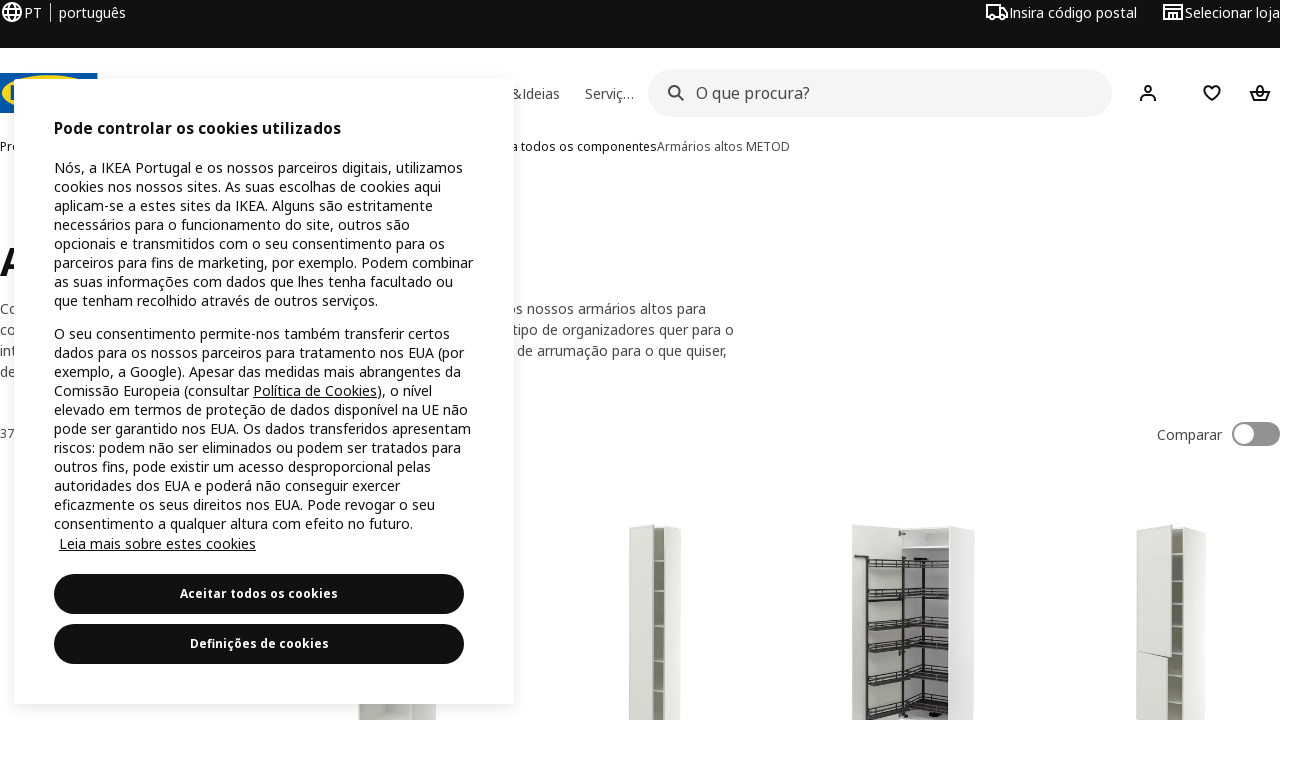

--- FILE ---
content_type: text/html; charset=utf-8
request_url: https://www.ikea.com/pt/pt/cat/armarios-altos-23609/
body_size: 43784
content:
<!DOCTYPE html>
    <html lang="pt-PT" dir="ltr"><head><meta charSet="UTF-8"/><meta name="viewport" content="width=device-width, initial-scale=1"/><meta name="robots" content="index, follow"/><meta name="description" content="Com as diferentes alturas, larguras, profundidades e cores que a gama inclui, os nossos armários altos para cozinha adequam-se a praticamente qualquer cozinha."/><meta name="keywords" content="Armários altos"/><meta property="og:title" content="Armários altos"/><meta property="og:type" content="product.group"/><meta property="og:url" content="https://www.ikea.com/pt/pt/cat/armarios-altos-23609/"/><meta property="og:site_name" content="IKEA"/><meta property="og:image" content="https://www.ikea.com/global/assets/range-categorisation/images/high-cabinets-23609.jpeg"/><meta property="og:description" content="Com as diferentes alturas, larguras, profundidades e cores que a gama inclui, os nossos armários altos para cozinha adequam-se a praticamente qualquer cozinha."/><title>Armários altos - IKEA</title><link rel="canonical" href="https://www.ikea.com/pt/pt/cat/armarios-altos-23609/"/><link rel="next" href="https://www.ikea.com/pt/pt/cat/armarios-altos-23609/?page=2"/><link rel="preload" href="https://www.ikea.com/pt/pt/product-lists/v3/plp-main-46.js" as="script"/><link rel="stylesheet" href="https://www.ikea.com/pt/pt/product-lists/v3/plp-main-46.css"/><link rel="stylesheet" href="https://www.ikea.com/pt/pt/stylesheets/vendors.9f43e9adbf8ce228666d.css"/><link rel="stylesheet" href="https://www.ikea.com/pt/pt/stylesheets/main.80a6185972df54ed3c33.css"/><link rel="stylesheet" href="https://www.ikea.com/pt/pt/stylesheets/main.db436e2384760c2a85ba.css"/><link rel="stylesheet" href="https://www.ikea.com/pt/pt/products/stylesheets/price-package-styles.78066297303649a728e4.css"/><!-- 2026-02-02T15:03:57.395Z, Navigera 82b926b73b1645deb85c30a5ad92fa7d993ed71a -->
  <script src="https://www.ikea.com/pt/pt/experiment-fragment/scripts/kickstart-L4ZW5VIT.js"></script><link rel="modulepreload" href="https://www.ikea.com/pt/pt/experiment-fragment/scripts/index-MDJW4V47.js" />
    <link rel="stylesheet" id="nav-styles"
      data-opti-web="true"
      data-opti-default="false"
      href="https://www.ikea.com/pt/pt/header-footer/styles/main.6dd4096a640d525c1754.css">
  <link rel="stylesheet" href="https://www.ikea.com/pt/pt/header-footer/styles/localisationPicker.693982a04b8beab62ad6.css">
  <link rel="stylesheet" href="https://www.ikea.com/pt/pt/header-footer/styles/postalCodePicker.8e2dab8c426bfa0aa1fa.css">
  <link rel="stylesheet" href="https://www.ikea.com/pt/pt/header-footer/styles/storePicker.5ae16b408d8e5c4ff580.css">
    <link rel="stylesheet" href="https://www.ikea.com/pt/pt/header-footer/styles/inpageNavigation.b3a922b451d81aa84eaf.css">
      <link rel="stylesheet" href="https://www.ikea.com/pt/pt/header-footer/styles/megamenu.54ceb77c7b8a7b1ece1a.css">
      <link rel="stylesheet" href="https://www.ikea.com/pt/pt/header-footer/styles/mobileCinderella.984229b343815abf2c21.css">
  <link rel="stylesheet" href="https://www.ikea.com/pt/pt/header-footer/styles/marketPicker.dd0a8af5cb4388040911.css">
  <link rel="stylesheet" href="https://www.ikea.com/pt/pt/header-footer/styles/storeLocator.41eefb2fa2f5dc4e218d.css">
  <link rel="stylesheet" href="https://www.ikea.com/pt/pt/header-footer/styles/bouncyFooter.8ae93be7f834339eee87.css">
  
    <link rel="stylesheet" href="https://www.ikea.com/global/assets/fonts/pt/fonts.fa002b0f.css">
    <script src="https://www.ikea.com/pt/pt/cookieconsent/scripts/cookieconsent-onetrust-js.js?v=mkpkr50w"></script>
    <!-- Search Box Styles: 2026-01-22 10:33:47 CET 709ea87b868c3ae575d38177ca5e86ad256838f2 -->
<link rel="preconnect" href="https://sik.search.blue.cdtapps.com" crossorigin />
<link rel="stylesheet" crossorigin href="https://www.ikea.com/pt/pt/search/v2/box.DS_2hgRB.css">
<!-- /Search Box Styles -->

    <!-- RecommendationsStyle: version: 858ee705e9ed17761e40e740a0a72178f6ef2bd8, site-folder: pt/pt --><link rel="stylesheet" href="https://www.ikea.com/pt/pt/recommendations/panels/css/main.70e91b67.css"><!-- /RecommendationsStyle -->
    <link href="https://www.ikea.com/pt/pt/loyalty/loyalty-modal.04cc6f.css" rel="stylesheet">
    <script type="text/plain" class="optanon-category-2" src="https://www.ikea.com/ext/optimizelyjs/s/portugal_web.js" async></script>
    <link rel="modulepreload" crossorigin href="https://www.ikea.com/pt/pt/nudge/vendor.preact.chunk.DGPo7kFQ.js">
  <link rel="shortcut icon" sizes="any" href="https://www.ikea.com/pt/pt/static/favicon.838d8a3778e4d716eb72.ico">
  <link rel="icon" type="image/svg+xml" href="https://www.ikea.com/global/assets/logos/brand/ikea.svg">
  <meta name="robots" content="max-image-preview:large">
  <meta name="p:domain_verify" content="dbcf5392ff4fbf41dec091ce017a6861"/>
  
<script data-type="utag-data">var utag_data = {"site_platform":"m2","visit_country":"pt","visit_language":"pt","page_type":"product listing","site_section":"product listing>23609","page_name":"no_page_name","page_category_level":"chapter"}</script><script type="application/ld+json">{"@context":"http://schema.org","@type":"ItemList","url":"https://www.ikea.com/pt/pt/cat/armarios-altos-23609/","name":"Armários altos","description":"IKEA - Armários altos","numberOfItems":24,"itemListElement":[{"@type":"ListItem","position":1,"name":"METOD Estrutura de armário alto 60x60x200 cm","url":"https://www.ikea.com/pt/pt/p/metod-estrutura-de-armario-alto-branco-60212565/","image":{"@type":"ImageObject","url":"https://www.ikea.com/pt/pt/images/products/metod-estrutura-de-armario-alto-branco__0156902_pe314951_s5.jpg"}},{"@type":"ListItem","position":2,"name":"METOD Armário alto c/prateleiras 40x37x200 cm","url":"https://www.ikea.com/pt/pt/p/metod-armario-alto-c-prateleiras-branco-aspudden-cinz-clr-s09604133/","image":{"@type":"ImageObject","url":"https://www.ikea.com/pt/pt/images/products/metod-armario-alto-c-prateleiras-branco-aspudden-cinz-clr__1428580_pe981121_s5.jpg"}},{"@type":"ListItem","position":3,"name":"METOD Armário alto c/despensa extraível 60x60x200 cm","url":"https://www.ikea.com/pt/pt/p/metod-armario-alto-c-despensa-extraivel-branco-vallstena-branco-s69507394/","image":{"@type":"ImageObject","url":"https://www.ikea.com/pt/pt/images/products/metod-armario-alto-c-despensa-extraivel-branco-vallstena-branco__1173549_pe893930_s5.jpg"}},{"@type":"ListItem","position":4,"name":"METOD Armário alto c/prateleiras/2portas 60x60x220 cm","url":"https://www.ikea.com/pt/pt/p/metod-armario-alto-c-prateleiras-2portas-branco-aspudden-cinz-clr-s99605190/","image":{"@type":"ImageObject","url":"https://www.ikea.com/pt/pt/images/products/metod-armario-alto-c-prateleiras-2portas-branco-aspudden-cinz-clr__1428566_pe981107_s5.jpg"}},{"@type":"ListItem","position":5,"name":"METOD Armário alto c/int p/prod limpeza 40x60x240 cm","url":"https://www.ikea.com/pt/pt/p/metod-armario-alto-c-int-p-prod-limpeza-branco-aspudden-cinz-clr-s69604267/","image":{"@type":"ImageObject","url":"https://www.ikea.com/pt/pt/images/products/metod-armario-alto-c-int-p-prod-limpeza-branco-aspudden-cinz-clr__1428475_pe981075_s5.jpg"}},{"@type":"ListItem","position":6,"name":"METOD Armário alto c/prateleiras 60x60x140 cm","url":"https://www.ikea.com/pt/pt/p/metod-armario-alto-c-prateleiras-branco-aspudden-cinz-clr-s49605866/","image":{"@type":"ImageObject","url":"https://www.ikea.com/pt/pt/images/products/metod-armario-alto-c-prateleiras-branco-aspudden-cinz-clr__1428430_pe981242_s5.jpg"}},{"@type":"ListItem","position":7,"name":"METOD Armário alto c/prat/cesto metálico 40x60x200 cm","url":"https://www.ikea.com/pt/pt/p/metod-armario-alto-c-prat-cesto-metalico-branco-aspudden-cinz-clr-s29606287/","image":{"@type":"ImageObject","url":"https://www.ikea.com/pt/pt/images/products/metod-armario-alto-c-prat-cesto-metalico-branco-aspudden-cinz-clr__1428381_pe981183_s5.jpg"}},{"@type":"ListItem","position":8,"name":"METOD / MAXIMERA Arm alt c/prat/4gav/port/2frent 60x60x220 cm","url":"https://www.ikea.com/pt/pt/p/metod-maximera-arm-alt-c-prat-4gav-port-2frent-branco-aspudden-cinz-clr-s79604733/","image":{"@type":"ImageObject","url":"https://www.ikea.com/pt/pt/images/products/metod-maximera-arm-alt-c-prat-4gav-port-2frent-branco-aspudden-cinz-clr__1428537_pe981087_s5.jpg"}},{"@type":"ListItem","position":9,"name":"METOD / MAXIMERA Armário alto c/gavetas 40x60x200 cm","url":"https://www.ikea.com/pt/pt/p/metod-maximera-armario-alto-c-gavetas-branco-aspudden-cinz-clr-s39604725/","image":{"@type":"ImageObject","url":"https://www.ikea.com/pt/pt/images/products/metod-maximera-armario-alto-c-gavetas-branco-aspudden-cinz-clr__1428486_pe981081_s5.jpg"}},{"@type":"ListItem","position":10,"name":"METOD / MAXIMERA Arm alto c/ab press 3gav/1pt/2prat 40x60x240 cm","url":"https://www.ikea.com/pt/pt/p/metod-maximera-arm-alto-c-ab-press-3gav-1pt-2prat-branco-aspudden-cinz-clr-s69605238/","image":{"@type":"ImageObject","url":"https://www.ikea.com/pt/pt/images/products/metod-maximera-arm-alto-c-ab-press-3gav-1pt-2prat-branco-aspudden-cinz-clr__1428567_pe981128_s5.jpg"}},{"@type":"ListItem","position":11,"name":"METOD / MAXIMERA Ar alt 2pt/4gv","url":"https://www.ikea.com/pt/pt/p/metod-maximera-ar-alt-2pt-4gv-s49469289/","image":{"@type":"ImageObject","url":"https://www.ikea.com/pt/pt/images/products/metod-maximera-ar-alt-2pt-4gv__1007511_pe826133_s5.jpg"}},{"@type":"ListItem","position":12,"name":"METOD / MAXIMERA Armário alto c/ab pressão, 1pt/4gav 40x60x200 cm","url":"https://www.ikea.com/pt/pt/p/metod-maximera-armario-alto-c-ab-pressao-1pt-4gav-branco-aspudden-cinz-clr-s59605917/","image":{"@type":"ImageObject","url":"https://www.ikea.com/pt/pt/images/products/metod-maximera-armario-alto-c-ab-pressao-1pt-4gav-branco-aspudden-cinz-clr__1428458_pe981293_s5.jpg"}},{"@type":"ListItem","position":13,"name":"METOD / MAXIMERA Armário alto c/int p/prod limpeza 40x60x200 cm","url":"https://www.ikea.com/pt/pt/p/metod-maximera-armario-alto-c-int-p-prod-limpeza-branco-aspudden-cinz-clr-s99605010/","image":{"@type":"ImageObject","url":"https://www.ikea.com/pt/pt/images/products/metod-maximera-armario-alto-c-int-p-prod-limpeza-branco-aspudden-cinz-clr__1428523_pe981287_s5.jpg"}},{"@type":"ListItem","position":14,"name":"METOD / MAXIMERA Armário alto c/2gavetas p/forno 60x60x140 cm","url":"https://www.ikea.com/pt/pt/p/metod-maximera-armario-alto-c-2gavetas-p-forno-branco-aspudden-cinz-clr-s19605047/","image":{"@type":"ImageObject","url":"https://www.ikea.com/pt/pt/images/products/metod-maximera-armario-alto-c-2gavetas-p-forno-branco-aspudden-cinz-clr__1428351_pe981276_s5.jpg"}},{"@type":"ListItem","position":15,"name":"METOD / MAXIMERA Armário alto c/ab pressão, 1pt/4gav","url":"https://www.ikea.com/pt/pt/p/metod-maximera-armario-alto-c-ab-pressao-1pt-4gav-s29466994/","image":{"@type":"ImageObject","url":"https://www.ikea.com/pt/pt/images/products/metod-maximera-armario-alto-c-ab-pressao-1pt-4gav__1008692_pe827293_s5.jpg"}},{"@type":"ListItem","position":16,"name":"METOD / MAXIMERA Ar alt 2pt/4gv","url":"https://www.ikea.com/pt/pt/p/metod-maximera-ar-alt-2pt-4gv-s59462999/","image":{"@type":"ImageObject","url":"https://www.ikea.com/pt/pt/images/products/metod-maximera-ar-alt-2pt-4gv__1007510_pe826214_s5.jpg"}},{"@type":"ListItem","position":17,"name":"METOD / MAXIMERA Armário alto c/ab pressão, 1pt/4gav 40x60x240 cm","url":"https://www.ikea.com/pt/pt/p/metod-maximera-armario-alto-c-ab-pressao-1pt-4gav-branco-aspudden-cinz-clr-s79606138/","image":{"@type":"ImageObject","url":"https://www.ikea.com/pt/pt/images/products/metod-maximera-armario-alto-c-ab-pressao-1pt-4gav-branco-aspudden-cinz-clr__1428481_pe981302_s5.jpg"}},{"@type":"ListItem","position":18,"name":"METOD / MAXIMERA Arm alto c/ab pressão 4gv/1pt/2prat 40x60x220 cm","url":"https://www.ikea.com/pt/pt/p/metod-maximera-arm-alto-c-ab-pressao-4gv-1pt-2prat-branco-aspudden-cinz-clr-s39605206/","image":{"@type":"ImageObject","url":"https://www.ikea.com/pt/pt/images/products/metod-maximera-arm-alto-c-ab-pressao-4gv-1pt-2prat-branco-aspudden-cinz-clr__1428536_pe981083_s5.jpg"}},{"@type":"ListItem","position":19,"name":"METOD Armário alto c/despensa extraível 60x60x220 cm","url":"https://www.ikea.com/pt/pt/p/metod-armario-alto-c-despensa-extraivel-branco-aspudden-cinz-clr-s99604727/","image":{"@type":"ImageObject","url":"https://www.ikea.com/pt/pt/images/products/metod-armario-alto-c-despensa-extraivel-branco-aspudden-cinz-clr__1428559_pe981113_s5.jpg"}},{"@type":"ListItem","position":20,"name":"METOD Armário baixo c/prateleiras/2portas 80x60 cm","url":"https://www.ikea.com/pt/pt/p/metod-armario-baixo-c-prateleiras-2portas-branco-sinarp-chapa-de-carvalho-s09600347/","image":{"@type":"ImageObject","url":"https://www.ikea.com/pt/pt/images/products/metod-armario-baixo-c-prateleiras-2portas-branco-sinarp-chapa-de-carvalho__1422845_pe978653_s5.jpg"}},{"@type":"ListItem","position":21,"name":"METOD / MAXIMERA Ar alt 2pt/4gv","url":"https://www.ikea.com/pt/pt/p/metod-maximera-ar-alt-2pt-4gv-s79517095/","image":{"@type":"ImageObject","url":"https://www.ikea.com/pt/pt/images/products/metod-maximera-ar-alt-2pt-4gv__1400312_pe950679_s5.jpg"}},{"@type":"ListItem","position":22,"name":"METOD / MAXIMERA Ar alt 2pt/4gv 40x60x200 cm","url":"https://www.ikea.com/pt/pt/p/metod-maximera-ar-alt-2pt-4gv-branco-aspudden-cinz-clr-s79604752/","image":{"@type":"ImageObject","url":"https://www.ikea.com/pt/pt/images/products/metod-maximera-ar-alt-2pt-4gv-branco-aspudden-cinz-clr__1428342_pe981187_s5.jpg"}},{"@type":"ListItem","position":23,"name":"METOD / KNIVSHULT Armário alto c/int p/prod limpeza 60x60x200 cm","url":"https://www.ikea.com/pt/pt/p/metod-knivshult-armario-alto-c-int-p-prod-limpeza-preto-cinzento-bodbyn-preto-s99587756/","image":{"@type":"ImageObject","url":"https://www.ikea.com/pt/pt/images/products/metod-knivshult-armario-alto-c-int-p-prod-limpeza-preto-cinzento-bodbyn-preto__1410774_pe972925_s5.jpg"}},{"@type":"ListItem","position":24,"name":"METOD Armário alto c/int p/prod limpeza","url":"https://www.ikea.com/pt/pt/p/metod-armario-alto-c-int-p-prod-limpeza-s29518304/","image":{"@type":"ImageObject","url":"https://www.ikea.com/pt/pt/images/products/metod-armario-alto-c-int-p-prod-limpeza__1400305_pe950672_s5.jpg"}}]}</script><link rel="stylesheet" href="https://www.ikea.com/pt/pt/user-generated-content/rr-pip/app/rr-pip.7c43f15f.bundle.css"/><link rel="stylesheet" href="https://www.ikea.com/pt/pt/ugc/ratings-reviews/leave-review/fragments/rr-leave-review.bundle-57efa100.css"><script type="module" src="/global/assets/dwf/listing/listing-fragment-loader.js"></script><link rel="stylesheet" href="/global/assets/dwf/listing/listing-fragment-loader.css"/></head><body data-is-range-page="true" class="product-listing-page"><svg class="plp-inline_svg_sprite"><symbol viewBox="0 0 24 24" id="plp-add_to_cart-"><path fill-rule="evenodd" clip-rule="evenodd" d="M11.9997 4C10.2948 4 9.019 5.122 8.5418 6.7127 8.2172 7.7946 7.97 8.9013 7.7083 10H1.5566l3.7501 10h9.6931v-2h-8.307l-2.2501-6h3.3251c.6634 2.1065 1.7665 4 4.2319 4 2.4653 0 3.5685-1.8935 4.2318-4h3.3252l-.375 1h2.136l1.125-3H16.291c-.2617-1.0987-.5089-2.2054-.8335-3.2873C14.9803 5.122 13.7045 4 11.9997 4zm2.2348 6c-.2293-.9532-.5299-2.1701-.6927-2.7127C13.3155 6.533 12.8255 6 11.9997 6s-1.3159.533-1.5422 1.2873C10.2947 7.83 9.9941 9.0468 9.7648 10h4.4697zm-4.361 2h4.2523c-.3635 1.0612-.8841 2-2.1261 2-1.2421 0-1.7627-.9388-2.1262-2z"></path><path d="M19.9998 14h-2v2h-2v2h2v2h2v-2h2v-2h-2v-2z"></path></symbol><symbol viewBox="0 0 24 24" id="plp-add_to_cart_checkmark-"><path fill-rule="evenodd" clip-rule="evenodd" d="M19.707 7.7072 10 17.4142l-5.707-5.707 1.4142-1.4142L10 14.5858l8.2928-8.2928 1.4142 1.4142z"></path></symbol><symbol viewBox="0 0 24 24" id="plp-add_to_favourites-"><path fill-rule="evenodd" clip-rule="evenodd" d="M19.205 5.599c.9541.954 1.4145 2.2788 1.4191 3.6137 0 3.0657-2.2028 5.7259-4.1367 7.5015-1.2156 1.1161-2.5544 2.1393-3.9813 2.9729L12 20.001l-.501-.3088c-.9745-.5626-1.8878-1.2273-2.7655-1.9296-1.1393-.9117-2.4592-2.1279-3.5017-3.5531-1.0375-1.4183-1.8594-3.1249-1.8597-4.9957-.0025-1.2512.3936-2.5894 1.419-3.6149 1.8976-1.8975 4.974-1.8975 6.8716 0l.3347.3347.336-.3347c1.8728-1.8722 4.9989-1.8727 6.8716 0zm-7.2069 12.0516c.6695-.43 1.9102-1.2835 3.1366-2.4096 1.8786-1.7247 3.4884-3.8702 3.4894-6.0264-.0037-.849-.2644-1.6326-.8333-2.2015-1.1036-1.1035-2.9413-1.0999-4.0445.0014l-1.7517 1.7448-1.7461-1.7462c-1.1165-1.1164-2.9267-1.1164-4.0431 0-1.6837 1.6837-.5313 4.4136.6406 6.0156.8996 1.2298 2.0728 2.3207 3.137 3.1722a24.3826 24.3826 0 0 0 2.0151 1.4497z"></path></symbol><symbol viewBox="0 0 24 24" id="plp-add_to_favourites_filled-"><path fill-rule="evenodd" clip-rule="evenodd" d="M19.205 5.599c.9541.954 1.4145 2.2788 1.4191 3.6137 0 3.0657-2.2028 5.7259-4.1367 7.5015-1.2156 1.1161-2.5544 2.1393-3.9813 2.9729L12 20.001l-.501-.3088c-.9745-.5626-1.8878-1.2273-2.7655-1.9296-1.1393-.9117-2.4592-2.1279-3.5017-3.5531-1.0375-1.4183-1.8594-3.1249-1.8597-4.9957-.0025-1.2512.3936-2.5894 1.419-3.6149 1.8976-1.8975 4.974-1.8975 6.8716 0l.3347.3347.336-.3347c1.8728-1.8722 4.9989-1.8727 6.8716 0z"></path></symbol></svg><script src="https://www.ikea.com/pt/pt/product-lists/v3/persisted-state-min-height-plp-1.js"></script><!-- 2026-02-02T15:03:57.398Z, Navigera 82b926b73b1645deb85c30a5ad92fa7d993ed71a -->
  <a href="#hnf-content" class="hnf-skip-to-content hnf-btn hnf-btn--secondary">
    <span class="hnf-btn__inner">
      <span class="hnf-btn__label">Avançar para o conteúdo principal</span>
    </span>
  </a>
    <header>
      <div class="hnf-messages">
        
        <div class="hnf-content-container hnf-utilities">
          <div class="hnf-utilities__wrapper">
            <div id="hnf-header-localisationpicker" class="hnf-utilities__block hnf-utilities__block--localisation">
              <div class="hnf-utilities__localisation-button" data-props="{&quot;languages&quot;:[{&quot;language&quot;:&quot;Português&quot;,&quot;homeUrl&quot;:&quot;https://www.ikea.com/pt/pt/&quot;},{&quot;language&quot;:&quot;English&quot;,&quot;homeUrl&quot;:&quot;https://www.ikea.com/pt/en/&quot;}],&quot;ecomMarket&quot;:true,&quot;localeStrings&quot;:{&quot;CLOSE_MODAL&quot;:&quot;Fechar&quot;,&quot;LOCALISATION_CANCEL_MODAL&quot;:&quot;Cancelar&quot;,&quot;LOCALISATION_SELECT_LANGUAGE&quot;:&quot;Selecione o seu idioma preferido&quot;,&quot;LOCALISATION_CURRENT_STORE_HEADING&quot;:&quot;Está na loja online de Portugal&quot;,&quot;LOCALISATION_CHANGE_COUNTRY_LINK&quot;:&quot;Alterar país/região&quot;,&quot;LOCALISATION_CHANGE_COUNTRY_DISCLAIMER&quot;:&quot;O seu cesto de compras ficará vazio se mudar para um país/região diferente.&quot;},&quot;alignment&quot;:&quot;left&quot;}">
                <a href="#" class="hnf-link hnf-link--subtle hnf-link--white" role="button" aria-label="Alterar idioma ou país/região, o idioma atual é português" aria-haspopup="dialog">
                  <svg viewBox="0 0 24 24" focusable="false" width="24" height="24" data-skapa="ssr-icon@11.3.1" aria-hidden="true" class="hnf-svg-icon hnf-btn__icon"><path fill-rule="evenodd" clip-rule="evenodd" d="M13.7467 18.1766C12.9482 19.7737 12.2151 20 12 20c-.2151 0-.9482-.2263-1.7467-1.8234-.3065-.6131-.5745-1.3473-.7831-2.1766h5.0596c-.2086.8293-.4766 1.5635-.7831 2.1766zM14.8885 14h-5.777A17.7354 17.7354 0 0 1 9 12c0-.6949.0392-1.3641.1115-2h5.777c.0723.6359.1115 1.3051.1115 2 0 .6949-.0392 1.3641-.1115 2zm1.6955 2c-.2658 1.2166-.6492 2.307-1.1213 3.2138A8.0347 8.0347 0 0 0 18.9297 16H16.584zm3.164-2H16.9c.0656-.6462.1-1.3151.1-2 0-.6849-.0344-1.3538-.1-2h2.848A8.0156 8.0156 0 0 1 20 12a8.0156 8.0156 0 0 1-.252 2zm-.8183-6a8.035 8.035 0 0 0-3.467-3.2138c.4721.9068.8555 1.9972 1.1213 3.2138h2.3457zm-4.3999 0c-.2086-.8293-.4766-1.5635-.7831-2.1766C12.9482 4.2264 12.2151 4 12 4c-.2151 0-.9482.2263-1.7467 1.8234-.3065.613-.5745 1.3473-.7831 2.1766h5.0596zM7.416 8c.2658-1.2166.6491-2.307 1.1213-3.2138A8.035 8.035 0 0 0 5.0703 8H7.416zm-3.164 2A8.0147 8.0147 0 0 0 4 12c0 .6906.0875 1.3608.252 2H7.1a19.829 19.829 0 0 1-.1-2c0-.6849.0344-1.3538.1-2H4.252zm3.164 6H5.0704a8.0347 8.0347 0 0 0 3.467 3.2138C8.0651 18.307 7.6818 17.2166 7.4161 16zM22 12c0-5.5229-4.4772-10-10-10C6.4771 2 2 6.4771 2 12c0 5.5228 4.4771 10 10 10 5.5228 0 10-4.4772 10-10z"></path></svg>
                  <span>PT</span>
                  <span>PT<span>português</span></span>
                </a>
              </div>
            </div>
            <div class="hnf-utilities__block hnf-utilities__block--vp"></div>
            <div class="hnf-utilities__block hnf-utilities__block--pickers">
                <div id="hnf-header-postalcodepicker"
                    data-props="{&quot;enableBeLuCountrySelection&quot;:false,&quot;enableStorePicker&quot;:true,&quot;enableHtmlGeoLocation&quot;:true,&quot;enableServerGeoLocation&quot;:true,&quot;disablePostalCodeNudge&quot;:false,&quot;requiresAdditionalData&quot;:false,&quot;localeStrings&quot;:{&quot;ENTER_POSTALCODE&quot;:&quot;Insira código postal&quot;,&quot;ENTER_YOUR_POSTALCODE&quot;:&quot;Utilize a sua localização&quot;,&quot;ENTER_YOUR_POSTALCODE_DESC&quot;:&quot;Obtenha informações atualizadas sobre a entrega do artigo e a disponibilidade de stock na sua área.&quot;,&quot;POSTALCODE&quot;:&quot;Introduzir código postal&quot;,&quot;POSTALCODE_HELP&quot;:&quot;por ex.: 1001-001&quot;,&quot;POSTALCODE_NOT_VALID_ERROR&quot;:&quot;O código postal que introduziu não é válido. Tenta novamente.&quot;,&quot;POSTALCODE_EMPTY_FIELD&quot;:&quot;Indique um código postal.&quot;,&quot;STATE_CITY&quot;:&quot;Selecionar estado&quot;,&quot;STATE_CITY_CHOOSE&quot;:&quot;Escolha uma opção&quot;,&quot;CONSENT&quot;:&quot;Usamos cookies para fornecer este serviço. Saiba mais sobre a forma como usamos cookies em {{cookie policy link}}. Tenha em atenção que a sua localização não será partilhada.&quot;,&quot;CONSENT_OUR_POLICY&quot;:&quot;a nossa política&quot;,&quot;SELECT_COUNTRY&quot;:&quot;Seleccionar país&quot;,&quot;FORGET&quot;:&quot;Esquecer código postal&quot;,&quot;USE&quot;:&quot;Guardar&quot;,&quot;CONFIRM_MESSAGE&quot;:&quot;Selecionou {{postal code}} como o seu código postal&quot;,&quot;NUDGE_AUTOLOCATION_TEXT&quot;:&quot;Hej! Verifique se está correto. Se não estiver, atualize a sua localização.&quot;,&quot;NUDGE_GREETING&quot;:&quot;Hej!&quot;,&quot;NUDGE_TEXT&quot;:&quot;Adicione o seu código postal para ver as informações de entrega dos produtos.&quot;,&quot;CLOSE_MODAL&quot;:&quot;Fechar&quot;}}">
                  <a href="#" class="hnf-link hnf-link--subtle hnf-link--white hnf-utilities__postalcodepicker-button" role="button" aria-label="Insira código postal" aria-haspopup="dialog">
                    <svg viewBox="0 0 24 24" focusable="false" width="24" height="24" data-skapa="ssr-icon@11.3.1" aria-hidden="true" class="hnf-svg-icon"><path fill-rule="evenodd" clip-rule="evenodd" d="M1 4h15v3h3.0246l3.9793 5.6848V18h-2.6567c-.4218 1.3056-1.6473 2.25-3.0933 2.25-1.446 0-2.6715-.9444-3.0932-2.25h-3.9044c-.4217 1.3056-1.6472 2.25-3.0932 2.25S4.4916 19.3056 4.0698 18H1V4zm3.0698 12c.4218-1.3056 1.6473-2.25 3.0933-2.25 1.446 0 2.6715.9444 3.0932 2.25H14V6H3v10h1.0698zM16 14.0007a3.24 3.24 0 0 1 1.2539-.2507c1.446 0 2.6715.9444 3.0933 2.25h.6567v-2.6848L17.9833 9H16v5.0007zM7.163 15.75c-.6903 0-1.25.5596-1.25 1.25s.5597 1.25 1.25 1.25c.6904 0 1.25-.5596 1.25-1.25s-.5596-1.25-1.25-1.25zm10.0909 0c-.6904 0-1.25.5596-1.25 1.25s.5596 1.25 1.25 1.25 1.25-.5596 1.25-1.25-.5596-1.25-1.25-1.25z"></path></svg>
                    <span class="hnf-utilities__value">Insira código postal</span>
                  </a>
                </div>
                <div id="hnf-header-storepicker" data-props="{&quot;weekStartDay&quot;:&quot;MON&quot;,&quot;messages&quot;:[],&quot;localeStrings&quot;:{&quot;SELECT_STORE_HEADING&quot;:&quot;Selecionar loja&quot;,&quot;SELECT_STORE_TEXT&quot;:&quot;Escolha uma loja para ver o horário de funcionamento, disponibilidade de stock e ofertas relevantes.&quot;,&quot;SEARCH_PLACEHOLDER&quot;:&quot;Pesquisar por localização&quot;,&quot;CURRENT_LOCATION&quot;:&quot;Utilize a sua localização atual&quot;,&quot;CURRENT_LOCATION_QUERY&quot;:&quot;Localização atual&quot;,&quot;CURRENT_LOCATION_FAIL_HEADING&quot;:&quot;Não foi possível localizá-lo&quot;,&quot;CURRENT_LOCATION_FAIL_TEXT&quot;:&quot;Certifique-se de que permitiu o acesso do browser à sua localização atual e tente novamente.&quot;,&quot;STORES_SORTED_BY&quot;:&quot;As lojas são ordenadas por distância até {{location}}&quot;,&quot;SEARCH_NO_HITS_HEADING&quot;:&quot;Localização não encontrada&quot;,&quot;SEARCH_NO_HITS_TEXT&quot;:&quot;Introduza uma localização válida no seu país/região e tente novamente.&quot;,&quot;CLOSE_MODAL&quot;:&quot;Fechar&quot;,&quot;CLEAR_SEARCH&quot;:&quot;Limpar pesquisa da loja&quot;,&quot;DISTANCE_AWAY&quot;:&quot;{{distance}}km de distância&quot;,&quot;GET_DIRECTIONS&quot;:&quot;Obter direções&quot;,&quot;VISIT_STORE_PAGE&quot;:&quot;Ver a página da loja&quot;,&quot;TIMESPAN_FORMAT&quot;:&quot;{{from}} - {{to}}&quot;,&quot;SELECT_STORE&quot;:&quot;Selecionar loja&quot;,&quot;OPEN_TODAY&quot;:&quot;Aberto hoje {{from - to}}&quot;,&quot;OPEN_UNTIL&quot;:&quot;Aberto até {{closing time}}&quot;,&quot;OPEN_TOMORROW&quot;:&quot;Aberto amanhã {{from - to}}&quot;,&quot;OPEN_24H&quot;:&quot;Aberto 24 horas&quot;,&quot;OPEN_TODAY_24H&quot;:&quot;Aberto 24 horas hoje&quot;,&quot;OPEN_TOMORROW_24H&quot;:&quot;Aberto 24 horas amanhã&quot;,&quot;CHOOSE_DIFFERENT_STORE&quot;:&quot;Selecionar uma loja diferente&quot;,&quot;WEEKDAY_MON&quot;:&quot;Seg&quot;,&quot;WEEKDAY_TUE&quot;:&quot;Ter&quot;,&quot;WEEKDAY_WED&quot;:&quot;Qua&quot;,&quot;WEEKDAY_THU&quot;:&quot;Qui&quot;,&quot;WEEKDAY_FRI&quot;:&quot;Sex&quot;,&quot;WEEKDAY_SAT&quot;:&quot;Sáb&quot;,&quot;WEEKDAY_SUN&quot;:&quot;Dom&quot;,&quot;HOURS_CLOSED&quot;:&quot;Fechado&quot;,&quot;HOURS_NORMAL&quot;:&quot;Horário&quot;,&quot;HOURS_DEVIATIONS&quot;:&quot;Horário de funcionamento excecional&quot;}}">
                  <a href="#" class="hnf-link hnf-link--white hnf-link--subtle hnf-utilities__storepicker-button" role="button" aria-label="Selecionar loja" aria-haspopup="dialog">
                    <svg viewBox="0 0 24 24" focusable="false" width="24" height="24" data-skapa="ssr-icon@11.3.1" aria-hidden="true" class="hnf-svg-icon"><path fill-rule="evenodd" clip-rule="evenodd" d="M2 4v16h20V4H2zm2 4V6h16v2H4zm0 2v8h3v-6h10v6h3v-8H4zm11 4h-2v4h2v-4zm-4 0H9v4h2v-4z"></path></svg>
                    <span class="hnf-utilities__value">Selecionar loja</span>
                  </a>
                </div>
            </div>
          </div>
        </div>
      </div>
    
      <div class="hnf-header hnf-header--store hnf-header--postalcode hnf-header--nextnav">
        <div class="hnf-content-container hnf-header__container hnf-page-container__main">
          <div class="hnf-header__logo">
            <a href="https://www.ikea.com/pt/pt/" class="hnf-link" data-tracking-label="ikea-logo" aria-label="Página inicial IKEA">
              <img src="https://www.ikea.com/global/assets/logos/brand/ikea.svg" alt="" fetchpriority="high">
            </a>
          </div>
            <div class='hnf-page-container__main hnf-megamenu'>
              <div><nav aria-label="Abrir o menu de navegação" class="hnf-megamenu__entrypoints hnf-megamenu__entrypoints--loading"><a href="https://www.ikea.com/pt/pt/cat/produtos-products/" id="section-products" data-title="Produtos" aria-expanded="false" role="button" aria-haspopup="true" class="hnf-link hnf-link--subtle hnf-megamenu__entrypoint  hnf-megamenu__entrypoint--loading">Produtos</a><a href="https://www.ikea.com/pt/pt/rooms/" id="section-rooms" data-title="Áreas da casa" aria-expanded="false" role="button" aria-haspopup="true" class="hnf-link hnf-link--subtle hnf-megamenu__entrypoint  hnf-megamenu__entrypoint--loading">Áreas da casa</a><a href="https://www.ikea.com/pt/pt/offers/" id="section-deals" data-title="Melhores preços" aria-expanded="false" role="button" aria-haspopup="true" class="hnf-link hnf-link--subtle hnf-megamenu__entrypoint  hnf-megamenu__entrypoint--loading">Melhores preços</a><a href="https://www.ikea.com/pt/pt/ideas/" id="section-ideas" data-title="Planear&amp;Ideias" aria-expanded="false" role="button" aria-haspopup="true" class="hnf-link hnf-link--subtle hnf-megamenu__entrypoint  hnf-megamenu__entrypoint--loading">Planear&amp;Ideias</a><a href="https://www.ikea.com/pt/pt/customer-service/services/" id="section-services" data-title="Serviços" aria-expanded="false" role="button" aria-haspopup="true" class="hnf-link hnf-link--subtle hnf-megamenu__entrypoint  hnf-megamenu__entrypoint--loading">Serviços</a></nav><div class="hnf-megamenu__dropdown-wrapper  hnf-megamenu__dropdown-wrapper--close"><div aria-hidden="true" role="presentation" class="hnf-megamenu__backdrop"></div></div></div><script type="text/hydration">{"siteMenu":{"sectionOne":{"title":"Produtos","titleShort":"Produtos","sectionId":"products","items":[{"title":"Novidades","subItems":[{"title":"Produtos novos","link":"https://www.ikea.com/pt/pt/new/new-products/"},{"title":"Coleções","link":"https://www.ikea.com/pt/pt/cat/colecao-collections/"},{"title":"Coleção SANDLÖPARE","link":"https://www.ikea.com/pt/pt/new/crie-uma-divisao-inspirada-na-savana-com-a-colecao-sandloepare-pub2f36a820/"}]},{"title":"Mais para membros","subItems":[{"title":"IKEA Family","link":"https://www.ikea.com/pt/pt/ikea-family/"},{"title":"Cartão de crédito IKEA Family","link":"https://www.ikea.com/pt/pt/customer-service/services/finance-options/#d999c2e0-4548-11f0-aeee-c5aae8ace847"},{"title":"IKEA Business Network","link":"https://www.ikea.com/pt/pt/ikea-business/network/"}]},{"title":"Sustentabilidade","subItems":[{"title":"Sustentabilidade e poupança","link":"https://www.ikea.com/pt/pt/product-guides/sustainable-products/"},{"title":"Soluções de energia","link":"https://www.ikea.com/pt/pt/energy-services/"},{"title":"Cuidar do mundo. Uma sexta-feira de cada vez","link":"https://www.ikea.com/pt/pt/this-is-ikea/sustainable-everyday/uma-sexta-feira-de-cada-vez-pubda16ce20/"},{"title":"Dicas para uma vida mais sustentável","link":"https://www.ikea.com/pt/pt/ideas/tips-for-more-sustainable-living/"}]}],"link":"https://www.ikea.com/pt/pt/cat/produtos-products/","promotionIds":["e677cd7a-c2b8-41a5-b971-6ffb824d0c0f","359e14e4-fd99-45c9-ad4d-754ecf1fafa6"],"hotspotLinks":[{"title":"A vida acontece à mesa","link":"https://www.ikea.com/pt/pt/campaigns/a-vida-acontece-a-mesa-pub4a1d7b80/"},{"title":"Preço mais baixo, sempre","link":"https://www.ikea.com/pt/pt/campaigns/preco-mais-baixo-sempre-pub768c2440/"},{"title":"Últimas unidades","link":"https://www.ikea.com/pt/pt/cat/last-chance/"},{"title":"Restaurante e Mercearia Sueca","link":"https://www.ikea.com/pt/pt/food/"}],"titleSeeAll":"Novidades","combination":"2:2","nowAtIkeaCategoryTitle":"Agora na IKEA","nowAtIkeaCategoryImage":"https://www.ikea.com/gb/en/images/products/dyvlinge-swivel-easy-chair-kelinge-orange__1322501_pe942192_s5.jpg"},"sectionTwo":{"title":"Áreas da casa","titleShort":"Áreas da casa","sectionId":"rooms","items":[{"title":"Quarto","link":"https://www.ikea.com/pt/pt/rooms/bedroom/","image":"https://www.ikea.com/ext/ingkadam/m/6097ded076b78c6c/original/PH207666.jpg"},{"title":"Sala","link":"https://www.ikea.com/pt/pt/rooms/living-room/","image":"https://www.ikea.com/ext/ingkadam/m/47f88cc40f5200e8/original/PH206476.jpg"},{"title":"Cozinha","link":"https://www.ikea.com/pt/pt/rooms/kitchen/","image":"https://www.ikea.com/ext/ingkadam/m/7cdb3e8a3249e2fc/original/PH203751.jpg"},{"title":"Espaços de refeição","link":"https://www.ikea.com/pt/pt/rooms/dining/","image":"https://www.ikea.com/ext/ingkadam/m/36e10b89912396e7/original/PH207428.jpg"},{"title":"Casa de banho","link":"https://www.ikea.com/pt/pt/rooms/bathroom/","image":"https://www.ikea.com/ext/ingkadam/m/17cd895f55f8f3b2/original/PH207573.jpg"},{"title":"Quarto de criança","link":"https://www.ikea.com/pt/pt/rooms/childrens-room/","image":"https://www.ikea.com/ext/ingkadam/m/5910617910bb64ed/original/PH206337.jpg"},{"title":"Escritório","link":"https://www.ikea.com/pt/pt/rooms/home-office/","image":"https://www.ikea.com/ext/ingkadam/m/7553c6339dbea249/original/PH207018.jpg"},{"title":"Entrada","link":"https://www.ikea.com/pt/pt/rooms/hallway/","image":"https://www.ikea.com/ext/ingkadam/m/20d098f35acc5791/original/PH206222.jpg"},{"title":"Exterior","link":"https://www.ikea.com/pt/pt/rooms/outdoor/","image":"https://www.ikea.com/ext/ingkadam/m/52e307e3b6f907ac/original/PH190458.jpg"},{"title":"Lavandaria","link":"https://www.ikea.com/pt/pt/rooms/laundry/","image":"https://www.ikea.com/ext/ingkadam/m/424f59086a22a36b/original/PH199517.jpg"}],"link":"https://www.ikea.com/pt/pt/rooms/"},"sectionFour":{"combination":"3:1","title":"Melhores preços","titleShort":"Melhores preços","sectionId":"deals","items":[{"title":"Promoções","subItems":[{"title":"Promoções IKEA Family","link":"https://www.ikea.com/pt/pt/offers/family-offers/"},{"title":"Promoções Restaurante e Mercearia Sueca","link":"https://www.ikea.com/pt/pt/food/"}]},{"title":"Preços baixos","subItems":[{"title":"Preço mais baixo, sempre","link":"https://www.ikea.com/pt/pt/campaigns/preco-mais-baixo-sempre-pub768c2440/"},{"title":"Os mais vendidos","link":"https://www.ikea.com/pt/pt/cat/best-sellers/"},{"title":"Os nossos preços mais baixos","link":"https://www.ikea.com/pt/pt/cat/lowest-price/"},{"title":"Preços baixos para o dia a dia","link":"https://www.ikea.com/pt/pt/cat/precos-baixos-para-o-dia-a-dia-700313/"}]},{"title":"Segunda Mão","subItems":[{"title":"Comprar à IKEA","link":"https://www.ikea.com/pt/pt/second-hand/buy-from-ikea/"},{"title":"Comprar e vender a outras pessoas","link":"https://www.ikea.com/pt/pt/second-hand/marketplace/"},{"title":"Vender à IKEA - 2ª Vida","link":"https://www.ikea.com/pt/pt/second-hand/sell-to-ikea/quote/"},{"title":"Peças sobresselentes","link":"https://www.ikea.com/pt/pt/customer-service/spare-parts/"}]}],"promotionIds":["bf82c5e4-c1d4-4ea7-8b77-3355aee43fe4"],"hotspotLinks":[{"title":"Aderir a IKEA Family","link":"https://www.ikea.com/pt/pt/ikea-family/"},{"title":"Benefícios IKEA FAMILY","link":"https://www.ikea.com/pt/pt/ikea-family/benefits/"},{"title":"Benefícios IKEA Business","link":"https://www.ikea.com/pt/pt/ikea-business/"},{"title":"IKEA Segunda Mão","link":"https://www.ikea.com/pt/pt/second-hand/"}],"titleSeeAll":"Promoções"},"sectionFive":{"combination":"3:1","title":"Inspiração","titleShort":"Planear&Ideias","sectionId":"ideas","items":[{"title":"Planificadores","subItems":[{"title":"Planificadores","link":"https://www.ikea.com/pt/pt/planners/"},{"title":"IKEA Kreativ","link":"https://www.ikea.com/pt/pt/home-design/"}]},{"title":"Inspiração","subItems":[{"title":"Inspiração por áreas da casa","link":"https://www.ikea.com/pt/pt/rooms/"},{"title":"Inspiração para o seu negócio","link":"https://www.ikea.com/pt/pt/ikea-business/gallery/"},{"title":"Ideias e DIY","link":"https://www.ikea.com/pt/pt/rooms/ideias-e-diy-para-cada-area-da-casa-pub97788090/"},{"title":"Ideias para presentes","link":"https://www.ikea.com/pt/pt/ideas/gift-ideas/"}]},{"title":"Sustentabilidade","subItems":[{"link":"https://www.ikea.com/pt/pt/product-guides/sustainable-products/","title":"Sustentabilidade e poupança"},{"title":"Soluções de energia","link":"https://www.ikea.com/pt/pt/energy-services/"},{"title":"Cuidar do mundo. Uma sexta-feira de cada vez","link":"https://www.ikea.com/pt/pt/this-is-ikea/sustainable-everyday/uma-sexta-feira-de-cada-vez-pubda16ce20/"}]}],"promotionIds":["2fbcc8be-97ec-439f-a53e-1fb85378776d"],"hotspotLinks":[{"title":"Serviços de planificação gratuitos","link":"https://www.ikea.com/pt/pt/customer-service/services/planning-consultation/#8d1681d0-8280-11ec-8fb5-bbf24207f858"},{"title":"Serviço de Design de interiores","link":"https://www.ikea.com/pt/pt/customer-service/services/interior-design-service-home/"},{"title":"IKEA para Negócios","link":"https://www.ikea.com/pt/pt/ikea-business/"},{"link":"https://www.ikea.com/pt/pt/this-is-ikea/sustainable-everyday/","title":"Um dia a dia mais sustentável"}],"titleSeeAll":"Dicas e ideias"},"sectionSix":{"combination":"2:2","title":"Serviços e apoio ao Cliente","titleShort":"Serviços","sectionId":"services","items":[{"title":"Entregas e montagem","subItems":[{"title":"Click and collect","link":"https://www.ikea.com/pt/pt/customer-service/services/click-collect/"},{"title":"Entregas","link":"https://www.ikea.com/pt/pt/customer-service/services/delivery/"},{"title":"Montagem","link":"https://www.ikea.com/pt/pt/customer-service/services/assembly/"}]},{"title":"Apoio à compra","subItems":[{"title":"Onde estamos","link":"https://www.ikea.com/pt/pt/stores/"},{"title":"Acompanhar e gerir a sua encomenda","link":"https://www.ikea.com/pt/pt/customer-service/track-manage-order/"},{"title":"Política de devolução","link":"https://www.ikea.com/pt/pt/customer-service/returns-claims/return-policy/"},{"title":"Perguntas frequentes","link":"https://www.ikea.com/pt/pt/customer-service/faq/"}]}],"promotionIds":["2fbcc8be-97ec-439f-a53e-1fb85378776d","591f5887-d353-421f-a4ed-c5c1bbf8a0d4"],"hotspotLinks":[{"title":"Apoio ao cliente","link":"https://www.ikea.com/pt/pt/customer-service/"},{"title":"Financiamento","link":"https://www.ikea.com/pt/pt/customer-service/services/finance-options/"},{"title":"Acessibilidade","link":"https://www.ikea.com/pt/pt/customer-service/services/servicos-de-acessibilidade-para-clientes-ikea-pub312766f0/"}],"titleSeeAll":"Serviços"}},"localeStrings":{"SEE_PREVIOUS_ITEMS":"Ver produtos anteriores","SEE_NEXT_ITEMS":"Ver produtos seguintes","SKIP_LISTING":"Ignorar lista","TABS_NAVIGATION_EXPLORE_CATEGORY":"Ver todos","SITE_MENU_OPEN_MENU":"Abrir o menu de navegação"},"promotions":[{"background":"default","end":"2027-09-18T23:00:00.000Z","id":"37a0cf13-e61f-4b60-a788-6bbd63cb9fef","imageUrl":"https://www.ikea.com/pt/pt/food/static/images/rest.png","promotionUrl":"https://www.ikea.com/pt/pt/food/?gad_source=1&gclid=EAIaIQobChMI-f2PwdbOhwMVYJJoCR27USFtEAAYASAAEgJu5vD_BwE","start":"2024-07-30T12:55:00.000Z","stores":[],"states":[],"title":"Restaurante e Bistrô Sueco"},{"background":"IKEAFamily","body":"IKEA preowned: marketplace de venda e compra em 2ª mão","end":"","id":"3f1f940d-1b69-4405-b1e7-505b966b9c63","imageUrl":"https://www.ikea.com/ext/ingkadam/m/651a2b36573511b9/original/ME-PREOWNED-Launch-KV-KIVIK-CLEAN-1440x1080.jpg?f=sg","promotionUrl":"https://www.ikea.com/pt/pt/marketplace/","start":"2025-04-02T14:21:00.000Z","stores":[],"states":[],"title":"IKEA preowned: marketplace de venda e compra em 2ª mão"},{"background":"IKEABusinessNetwork","body":"Juntos, criamos um melhor dia a dia no trabalho","end":"","id":"6c23e7a8-38cc-4f8d-aaaf-666923c17581","imageUrl":"https://www.ikea.com/ext/ingkadam/m/a4ac1c4138c88d6/original/IBN_PE901332.jpg?f=xl","promotionUrl":"https://www.ikea.com/pt/pt/ikea-business/network/","start":"2025-04-02T14:23:00.000Z","stores":[],"states":[],"title":"IKEA Business Network"},{"background":"default","body":"Com as compras à distância pode fazer a sua encomenda por telefone ou chat. Os nossos especialistas estão disponíveis para ajudar.","end":"","id":"2fbcc8be-97ec-439f-a53e-1fb85378776d","imageUrl":"https://www.ikea.com/ext/ingkadam/m/6888a2bda5430056/original/GC_CSC-RCMP-TASTERUP-2022-03-308161-crop001.jpg?f=xl","promotionUrl":"https://www.ikea.com/pt/pt/customer-service/shopping-at-ikea/remote-shopping/","start":"2025-04-02T14:27:00.000Z","stores":[],"states":[],"title":"Comprar à distância"},{"background":"wayfinding","body":"Compras sem complicações","end":"","id":"591f5887-d353-421f-a4ed-c5c1bbf8a0d4","imageUrl":"https://www.ikea.com/images/mulher-a-usar-um-smartphone-numa-loja-ikea-397dda9912d967f4819ebca95c5e8ab9.jpg?f=xl","promotionUrl":"https://www.ikea.com/pt/pt/customer-service/mobile-apps/","start":"2025-04-02T14:29:00.000Z","stores":[],"states":[],"title":"IKEA App"},{"background":"default","body":"Planifique gratuitamente a sua cozinha de sonho com a ajuda dos nossos especialistas","end":"2027-10-01T09:54:00.000Z","id":"4a353b1e-0a15-41db-8879-2b05375c8830","imageUrl":"https://www.ikea.com/ext/ingkadam/m/2ad440d56d6156a2/original/PH193883-crop001.jpg?f=m","promotionUrl":"https://www.ikea.com/pt/pt/appointment/kitchen/services/","start":"2025-08-04T09:54:00.000Z","stores":[],"states":[],"title":"Planificação gratuita de cozinhas"},{"background":"default","body":"Tratamento de beleza. Os spas de animais de estimação estão na moda, mas os spas caseiros são o máximo.","end":"2026-10-01T19:38:00.000Z","id":"df00705a-03d0-4565-a207-137dcba06a55","imageUrl":"https://www.ikea.com/ext/ingkadam/m/5c99f36807b93f4/original/HFRD_Pet_pampering_photo_doodles_lifestyle_V4-crop002.jpg?f=sg","promotionUrl":"https://www.ikea.com/pt/pt/ideas/everyday-rituals/mimar-os-animais-de-estimacao-pub6cfaf460/","start":"2025-08-04T19:38:00.000Z","stores":[],"states":[],"title":"Mimar os animais de estimação"},{"background":"default","body":"Com IKEA Home smart pode subir estores, acender luzes e pôr música com um só toque ou através da sua voz. Pode até configurá-los para ativarem automaticamente. Nem precisa de sair da cama.","end":"2027-10-01T19:40:00.000Z","id":"bf3790aa-c877-4098-b120-1ecb304e4d23","imageUrl":"https://www.ikea.com/ext/ingkadam/m/68b576188422a8fa/original/PE895131.JPG?f=l","promotionUrl":"https://www.ikea.com/pt/pt/product-guides/ikea-home-smart-system/com-o-sistema-ikea-home-smart-o-controlo-esta-nas-suas-maos-pubaa366990/","start":"2025-08-04T19:40:00.000Z","stores":[],"states":[],"title":"Com o sistema IKEA Home smart, o controlo está nas suas mãos"},{"background":"IKEAFamily","end":"2026-04-22T23:59:00.000Z","id":"bf82c5e4-c1d4-4ea7-8b77-3355aee43fe4","imageUrl":"https://www.ikea.com/ext/ingkadam/m/3bc1df680885212a/original/PH204527.jpg?f=m","promotionUrl":"https://www.ikea.com/pt/pt/p/justina-coxim-cru-90175000/","start":"2025-10-01T00:00:00.000Z","stores":[],"states":[],"title":"Leve 6, pague 5 nos coxins JUSTINA"},{"background":"default","body":"Na IKEA, sabemos o que garante um bom descanso. Todos os nossos colchões foram criados e testados para a vida em casa.","end":"2026-12-01T15:38:00.000Z","id":"6afd5cf9-a7b6-45ab-9299-255f5e9a861e","imageUrl":"https://www.ikea.com/ext/ingkadam/m/57e8ab10c985880e/original/PH204165.jpg?f=s&r=1:1&p=0.5,0.3","promotionUrl":"https://www.ikea.com/pt/pt/rooms/bedroom/a-desmistificar-mitos-sobre-colchoes-pubcb01a360/","start":"2025-10-24T14:38:00.000Z","stores":[],"states":[],"title":"Desmistificar mitos sobre colchões"},{"background":"lowestPrice","body":"Quando fica frio e escuro lá fora, é altura de criar mais conforto e aconchego cá dentro. Estas ideias simples e acessíveis vão transformar o quarto e prepará-lo para a nova estação.","end":"2026-02-01T16:12:00.000Z","id":"725306b2-5253-450f-90ee-307d53bb2531","imageUrl":"https://www.ikea.com/ext/ingkadam/m/5b27a4d20d8e851e/original/PH206284.jpg?f=xl","promotionUrl":"https://www.ikea.com/pt/pt/rooms/bedroom/how-to/como-preparar-o-seu-quarto-para-receber-o-inverno-pub3bd5a3d0/","start":"2025-10-24T15:12:00.000Z","stores":[],"states":[],"title":"Como preparar o quarto para receber o inverno"},{"background":"default","body":"Uma cómoda pode ser mais do que um lugar prático e conveniente para arrumar roupa, acessórios e outros objetos. Também pode ser uma peça de destaque que dá caráter e estilo à divisão.","end":"2026-03-01T13:53:00.000Z","id":"6b0b532e-44ce-4d04-aef7-d6aa5b6d70ff","imageUrl":"https://www.ikea.com/ext/ingkadam/m/4bf3349162a5ecf6/original/PH199282.jpg?f=s&r=1:1&p=0.5,1.0","promotionUrl":"https://www.ikea.com/pt/pt/rooms/bedroom/how-to/como-escolher-a-comoda-melhor-para-si-pubd668e560/","start":"2026-01-01T13:53:00.000Z","stores":[],"states":[],"title":"Como escolher a cómoda melhor para si"},{"background":"default","body":"De berbequins a parafusos e até um nível de carpinteiro, vai encontrar todas as ferramentas de que precisa para fazer pequenas reparações, decorar a casa ou montar móveis.","end":"2027-12-03T16:17:00.000Z","id":"93cd00a1-eca9-45b5-baa3-cbf85dc723e1","imageUrl":"https://www.ikea.com/ext/ingkadam/m/5ae13ddd9c6dc042/original/PH194318.jpg?f=xl","promotionUrl":"https://www.ikea.com/pt/pt/cat/trixig-gama-700461/","start":"2025-11-03T16:17:00.000Z","stores":[],"states":[],"title":"Descubra a gama TRIXIG para os seus projetos de renovação"},{"background":"default","end":"2026-12-12T10:28:00.000Z","id":"53405489-1ef0-4c96-a82b-eb6dbeca7b15","imageUrl":"https://www.ikea.com/images/o-sistema-de-roupeiros-pax-e-o-sistema-de-arrumacao-kompleme-b2a9354084d72b8acc103f8f17fa3503.jpg?f=sg","promotionUrl":"https://www.ikea.com/pt/pt/appointment/pax/","start":"2026-01-13T10:28:00.000Z","stores":[],"states":[],"title":"Planificação gratuita de roupeiros"},{"background":"new","body":"","end":"2026-04-01T10:34:00.000Z","id":"e677cd7a-c2b8-41a5-b971-6ffb824d0c0f","imageUrl":"https://www.ikea.com/ext/ingkadam/m/23b956770a480911/original/PH207382.jpg?f=xl","promotionUrl":"https://www.ikea.com/pt/pt/new/aposte-nas-flores-na-primavera-pub23daa2d2/","start":"2026-01-13T10:34:00.000Z","stores":[],"states":[],"title":"Aposte nas flores na primavera"},{"background":"new","body":"Nova gama de candeeiros com coluna Bluetooth, criada com Tekla Evelina Severin. Função e estilo, fácil ligação e Spotify Tap para personalizar a sua música. Aumente o volume!","end":"2026-04-01T10:35:00.000Z","id":"359e14e4-fd99-45c9-ad4d-754ecf1fafa6","imageUrl":"https://www.ikea.com/ext/ingkadam/m/31c9ca1f41edd629/original/PH207894.jpg?f=xl","promotionUrl":"https://www.ikea.com/pt/pt/rooms/living-room/how-to/o-design-e-som-de-uma-casa-inteligente-adote-produtos-home-smart-pub964fe542/","start":"2026-01-13T10:35:00.000Z","stores":[],"states":[],"title":"O design e som de uma casa inteligente"},{"background":"default","end":"2026-04-01T10:53:00.000Z","id":"497136b1-c552-47f6-9c62-244e2e46d8ef","imageUrl":"https://www.ikea.com/ext/ingkadam/m/2f8bd4e6b13a92e0/original/PH178491_SHI_001.jpg?f=sg","promotionUrl":"https://www.ikea.com/pt/pt/rooms/bedroom/how-to/como-escolher-um-edredao-puba5358ed0/","start":"2026-01-13T10:53:00.000Z","stores":[],"states":[],"title":"Como escolher um edredão"},{"background":"IKEAFamily","body":"De 12/01 a 03/02/2026","end":"2026-02-03T23:59:00.000Z","id":"4dfc64b3-d833-40e1-b99e-13a66b3abf7e","imageUrl":"https://www.ikea.com/ext/ingkadam/m/187e7b026534e99/original/PH199380.jpg?f=s","promotionUrl":"https://www.ikea.com/pt/pt/offers/family-offers/?filters=f-subcategories%3Atl001","start":"2026-01-13T10:54:00.000Z","stores":[],"states":[],"title":"Até 30% desconto em têxteis"},{"background":"default","end":"2026-04-01T00:34:00.000Z","id":"c8d73110-29ed-490a-b630-9daaa2614e79","imageUrl":"https://www.ikea.com/ext/ingkadam/m/17bbaf4f8c88fafb/original/PH205021.jpg?f=xl","promotionUrl":"https://www.ikea.com/pt/pt/rooms/kitchen/how-to/como-preparar-lancheiras-para-a-semana-pubc6b38a30/","start":"2026-01-14T00:34:00.000Z","stores":[],"states":[],"title":"Como preparar lancheiras para a semana"},{"background":"default","end":"2026-12-19T16:15:00.000Z","id":"9027c323-4be1-47d1-a77b-6df48b565d48","imageUrl":"https://www.ikea.com/ext/ingkadam/m/6b1958de5f220714/original/PH207671.jpg?f=xl","promotionUrl":"https://www.ikea.com/pt/pt/rooms/bedroom/how-to/guia-de-estruturas-de-cama-pub2be41870/","start":"2026-01-20T16:15:00.000Z","stores":[],"states":[],"title":"Guia de estruturas de cama"}],"siteFolder":"pt/pt","domain":"www.ikea.com","productsLink":"https://www.ikea.com/pt/pt/cat/produtos-products/"}</script>
            </div>          <div class="hnf-header__search">
                <div data-namespace="search-box" data-version="709ea87b868c3ae575d38177ca5e86ad256838f2" data-baseurl="https://www.ikea.com" data-locale="pt-PT"><div data-id="box-mount" class="search-box-container"><div class="search-box-wrapper"><form role="search" action="https://www.ikea.com/pt/pt/search/" class="search-box-form"><div class="search-box-search search-box-search--focus-with-clear search-box-search--medium"><svg viewBox="0 0 24 24" focusable="false" width="24" height="24" data-skapa="ssr-icon@11.3.0" aria-hidden="true" class="search-box-svg-icon search-box-search__icon"><path fill-rule="evenodd" clip-rule="evenodd" d="M13.9804 15.3946c-1.0361.7502-2.3099 1.1925-3.6869 1.1925C6.8177 16.5871 4 13.7694 4 10.2935 4 6.8177 6.8177 4 10.2935 4c3.4759 0 6.2936 2.8177 6.2936 6.2935 0 1.377-.4423 2.6508-1.1925 3.6869l4.6016 4.6016-1.4142 1.4142-4.6016-4.6016zm.6067-5.1011c0 2.3713-1.9223 4.2936-4.2936 4.2936C7.9223 14.5871 6 12.6648 6 10.2935 6 7.9223 7.9223 6 10.2935 6c2.3713 0 4.2936 1.9223 4.2936 4.2935z"></path></svg><input id="ikea-search-input" type="search" placeholder="O que procura?" aria-label="Pesquisar por produtos, inspiração ou novidades" data-skapa="search@11.0.8" name="q" role="combobox" aria-autocomplete="list" aria-expanded="false" aria-controls="search-box-dropdown-wrapper" autocorrect="off" autocomplete="off" class="search-box-typography-label-l search-box-typography-regular search-box-search__input"><button disabled="" type="button" data-skapa="button@19.0.8" aria-hidden="true" class="search-box-btn search-box-btn--xsmall search-box-btn--icon-tertiary search-box-search__action search-box-search__clear"><span class="search-box-typography-label-s search-box-btn__inner"><svg viewBox="0 0 24 24" focusable="false" width="24" height="24" data-skapa="ssr-icon@11.3.0" aria-hidden="true" class="search-box-svg-icon search-box-btn__icon"><path fill-rule="evenodd" clip-rule="evenodd" d="m12.0006 13.4148 2.8283 2.8283 1.4142-1.4142-2.8283-2.8283 2.8283-2.8283-1.4142-1.4142-2.8283 2.8283L9.172 7.7578 7.7578 9.172l2.8286 2.8286-2.8286 2.8285 1.4142 1.4143 2.8286-2.8286z"></path></svg><span class="search-box-btn__label">Limpar o campo de introdução de pesquisa</span></span></button><div class="search-box-search__actions"></div><span aria-hidden="true" class="search-box-search__divider search-box-search__divider--hidden"></span><button disabled="" type="submit" data-skapa="button@19.0.8" aria-hidden="true" class="search-box-btn search-box-btn--xsmall search-box-btn--icon-tertiary search-box-search__action"><span class="search-box-typography-label-s search-box-btn__inner"><svg viewBox="0 0 24 24" focusable="false" width="24" height="24" data-skapa="ssr-icon@11.3.0" aria-hidden="true" class="search-box-svg-icon search-box-btn__icon"><path fill-rule="evenodd" clip-rule="evenodd" d="M13.9804 15.3946c-1.0361.7502-2.3099 1.1925-3.6869 1.1925C6.8177 16.5871 4 13.7694 4 10.2935 4 6.8177 6.8177 4 10.2935 4c3.4759 0 6.2936 2.8177 6.2936 6.2935 0 1.377-.4423 2.6508-1.1925 3.6869l4.6016 4.6016-1.4142 1.4142-4.6016-4.6016zm.6067-5.1011c0 2.3713-1.9223 4.2936-4.2936 4.2936C7.9223 14.5871 6 12.6648 6 10.2935 6 7.9223 7.9223 6 10.2935 6c2.3713 0 4.2936 1.9223 4.2936 4.2935z"></path></svg><span class="search-box-btn__label">Pesquisar</span></span></button></div></form></div><div id="search-box-dropdown-wrapper" aria-live="polite" aria-atomic="true"></div></div>
  
</div>

              </div>
          <div role="navigation" aria-label="shopping-links" class="hnf-header__icons" data-shopping-links>
                <div class="hnf-header__search-btn">
                  <button type="button" class="hnf-btn hnf-btn--small hnf-btn--icon-tertiary" aria-expanded="false" aria-label="Procurar">
                    <span class="hnf-btn__inner">
                      <svg viewBox="0 0 24 24" focusable="false" width="24" height="24" data-skapa="ssr-icon@11.3.1" aria-hidden="true" class="hnf-svg-icon"><path fill-rule="evenodd" clip-rule="evenodd" d="M13.9804 15.3946c-1.0361.7502-2.3099 1.1925-3.6869 1.1925C6.8177 16.5871 4 13.7694 4 10.2935 4 6.8177 6.8177 4 10.2935 4c3.4759 0 6.2936 2.8177 6.2936 6.2935 0 1.377-.4423 2.6508-1.1925 3.6869l4.6016 4.6016-1.4142 1.4142-4.6016-4.6016zm.6067-5.1011c0 2.3713-1.9223 4.2936-4.2936 4.2936C7.9223 14.5871 6 12.6648 6 10.2935 6 7.9223 7.9223 6 10.2935 6c2.3713 0 4.2936 1.9223 4.2936 4.2935z"></path></svg>
                    </span>
                  </button>
                </div>
              <div id="hnf-header-profile" class="hnf-header__profile-link">
                  <a href="https://www.ikea.com/pt/pt/profile/login" class="hnf-btn hnf-btn--small hnf-leading-icon hnf-btn--tertiary hnf-header__profile-link__default" role="button" aria-haspopup="dialog" aria-hidden="false" rel="nofollow" data-tracking-label="profile" data-profile-link>
                    <span class="hnf-btn__inner">
                      <svg viewBox="0 0 24 24" focusable="false" width="24" height="24" data-skapa="ssr-icon@11.3.1" aria-hidden="true" class="hnf-svg-icon hnf-btn__icon hnf-person__icon"><path fill-rule="evenodd" clip-rule="evenodd" d="M10.6724 6.4678c.2734-.2812.6804-.4707 1.3493-.4707.3971 0 .705.0838.9529.2225.241.1348.4379.3311.5934.6193l.0033.006c.1394.2541.237.6185.237 1.1403 0 .7856-.2046 1.2451-.4796 1.5278l-.0048.005c-.2759.2876-.679.4764-1.334.4764-.3857 0-.6962-.082-.956-.2241-.2388-.1344-.4342-.3293-.5888-.6147-.1454-.275-.2419-.652-.2419-1.1704 0-.7902.2035-1.2442.4692-1.5174zm1.3493-2.4717c-1.0834 0-2.054.3262-2.7838 1.0766-.7376.7583-1.0358 1.781-1.0358 2.9125 0 .7656.1431 1.483.4773 2.112l.0031.0058c.3249.602.785 1.084 1.3777 1.4154l.0062.0035c.5874.323 1.2368.4736 1.9235.4736 1.0818 0 2.0484-.3333 2.7755-1.0896.7406-.7627 1.044-1.786 1.044-2.9207 0-.7629-.1421-1.4784-.482-2.0996-.3247-.6006-.7844-1.0815-1.376-1.4125-.5858-.3276-1.2388-.477-1.9297-.477zM6.4691 16.8582c.2983-.5803.7228-1.0273 1.29-1.3572.5582-.3191 1.2834-.5049 2.2209-.5049h4.04c.9375 0 1.6626.1858 2.2209.5049.5672.3299.9917.7769 1.29 1.3572.3031.5896.4691 1.2936.4691 2.1379v1h2v-1c0-1.1122-.2205-2.1384-.6904-3.0523a5.3218 5.3218 0 0 0-2.0722-2.1769c-.9279-.5315-2.0157-.7708-3.2174-.7708H9.98c-1.1145 0-2.2483.212-3.2225.7737-.8982.5215-1.5928 1.2515-2.0671 2.174C4.2205 16.8577 4 17.8839 4 18.9961v1h2v-1c0-.8443.166-1.5483.4691-2.1379z"></path></svg>
                      <span class="hnf-btn__label">Hej! Inicie sessão</span>
                    </span>
                  </a>
                  <a href="https://www.ikea.com/pt/pt/profile/login" class="hnf-btn hnf-btn--small hnf-leading-icon hnf-btn--tertiary hnf-header__profile-link__neutral hnf-header__profile-link--hidden" role="button" aria-haspopup="dialog" aria-hidden="true" rel="nofollow" data-tracking-label="profile" data-profile-link>
                    <span class="hnf-btn__inner">
                      <span class="hnf-avatar hnf-avatar--btn hnf-avatar--small hnf-avatar--primary">
                        <svg viewBox="0 0 24 24" focusable="false" width="24" height="24" data-skapa="ssr-icon@11.3.1" aria-hidden="true" class="hnf-svg-icon hnf-btn__icon hnf-avatar-person__icon"><path fill-rule="evenodd" clip-rule="evenodd" d="M10.6724 6.4678c.2734-.2812.6804-.4707 1.3493-.4707.3971 0 .705.0838.9529.2225.241.1348.4379.3311.5934.6193l.0033.006c.1394.2541.237.6185.237 1.1403 0 .7856-.2046 1.2451-.4796 1.5278l-.0048.005c-.2759.2876-.679.4764-1.334.4764-.3857 0-.6962-.082-.956-.2241-.2388-.1344-.4342-.3293-.5888-.6147-.1454-.275-.2419-.652-.2419-1.1704 0-.7902.2035-1.2442.4692-1.5174zm1.3493-2.4717c-1.0834 0-2.054.3262-2.7838 1.0766-.7376.7583-1.0358 1.781-1.0358 2.9125 0 .7656.1431 1.483.4773 2.112l.0031.0058c.3249.602.785 1.084 1.3777 1.4154l.0062.0035c.5874.323 1.2368.4736 1.9235.4736 1.0818 0 2.0484-.3333 2.7755-1.0896.7406-.7627 1.044-1.786 1.044-2.9207 0-.7629-.1421-1.4784-.482-2.0996-.3247-.6006-.7844-1.0815-1.376-1.4125-.5858-.3276-1.2388-.477-1.9297-.477zM6.4691 16.8582c.2983-.5803.7228-1.0273 1.29-1.3572.5582-.3191 1.2834-.5049 2.2209-.5049h4.04c.9375 0 1.6626.1858 2.2209.5049.5672.3299.9917.7769 1.29 1.3572.3031.5896.4691 1.2936.4691 2.1379v1h2v-1c0-1.1122-.2205-2.1384-.6904-3.0523a5.3218 5.3218 0 0 0-2.0722-2.1769c-.9279-.5315-2.0157-.7708-3.2174-.7708H9.98c-1.1145 0-2.2483.212-3.2225.7737-.8982.5215-1.5928 1.2515-2.0671 2.174C4.2205 16.8577 4 17.8839 4 18.9961v1h2v-1c0-.8443.166-1.5483.4691-2.1379z"></path></svg>
                      </span>
                      <span class="hnf-btn__label">Hej!</span>
                    </span>
                  </a>
                  <a href="https://www.ikea.com/pt/pt/profile/login" class="hnf-btn hnf-btn--small hnf-leading-icon hnf-btn--tertiary hnf-header__profile-link__avatar hnf-header__profile-link--hidden" role="button" aria-haspopup="dialog" aria-hidden="true" rel="nofollow" data-greeting="Hej {{firstName}}!" data-tracking-label="profile" data-profile-link>
                    <span class="hnf-btn__inner">
                      <span class="hnf-avatar hnf-avatar--btn hnf-avatar--small hnf-avatar--primary">IK</span>
                      <span class="hnf-btn__label">Hej {{firstName}}!</span>
                    </span>
                  </a>
              </div>
            
                <div class="hnf-header__shopping-list-link" data-shoppinglist-icon="heart">
                  <a class="hnf-btn hnf-btn--small hnf-btn--icon-tertiary" href="https://www.ikea.com/pt/pt/favourites/" aria-label="Favoritos" rel="nofollow" data-tracking-label="shopping-list">
                    <span class="hnf-btn__inner js-shopping-list-icon" data-market-code="pt-PT">
                      <svg viewBox="0 0 24 24" focusable="false" width="24" height="24" data-skapa="ssr-icon@11.3.1" aria-hidden="true" class="hnf-svg-icon hnf-btn__icon hnf-svg-icon hnf-svg-icon--heart"><path fill-rule="evenodd" clip-rule="evenodd" d="M19.205 5.599c.9541.954 1.4145 2.2788 1.4191 3.6137 0 3.0657-2.2028 5.7259-4.1367 7.5015-1.2156 1.1161-2.5544 2.1393-3.9813 2.9729L12 20.001l-.501-.3088c-.9745-.5626-1.8878-1.2273-2.7655-1.9296-1.1393-.9117-2.4592-2.1279-3.5017-3.5531-1.0375-1.4183-1.8594-3.1249-1.8597-4.9957-.0025-1.2512.3936-2.5894 1.419-3.6149 1.8976-1.8975 4.974-1.8975 6.8716 0l.3347.3347.336-.3347c1.8728-1.8722 4.9989-1.8727 6.8716 0zm-7.2069 12.0516c.6695-.43 1.9102-1.2835 3.1366-2.4096 1.8786-1.7247 3.4884-3.8702 3.4894-6.0264-.0037-.849-.2644-1.6326-.8333-2.2015-1.1036-1.1035-2.9413-1.0999-4.0445.0014l-1.7517 1.7448-1.7461-1.7462c-1.1165-1.1164-2.9267-1.1164-4.0431 0-1.6837 1.6837-.5313 4.4136.6406 6.0156.8996 1.2298 2.0728 2.3207 3.137 3.1722a24.3826 24.3826 0 0 0 2.0151 1.4497z"></path></svg>
                      <svg viewBox="0 0 24 24" focusable="false" width="24" height="24" data-skapa="ssr-icon@11.3.1" aria-hidden="true" class="hnf-svg-icon hnf-btn__icon hnf-svg-icon--heart-filled-red hnf-svg-icon--hidden"><path fill-rule="evenodd" clip-rule="evenodd" d="M19.205 5.599c.9541.954 1.4145 2.2788 1.4191 3.6137 0 3.0657-2.2028 5.7259-4.1367 7.5015-1.2156 1.1161-2.5544 2.1393-3.9813 2.9729L12 20.001l-.501-.3088c-.9745-.5626-1.8878-1.2273-2.7655-1.9296-1.1393-.9117-2.4592-2.1279-3.5017-3.5531-1.0375-1.4183-1.8594-3.1249-1.8597-4.9957-.0025-1.2512.3936-2.5894 1.419-3.6149 1.8976-1.8975 4.974-1.8975 6.8716 0l.3347.3347.336-.3347c1.8728-1.8722 4.9989-1.8727 6.8716 0z" fill="#CC0008"></path></svg>
                      <span class="hnf-btn__label">Favoritos</span>
                    </span>
                  </a>
                </div>
              <div class="hnf-header__shopping-cart-link">
                <a class="hnf-btn hnf-btn--small hnf-btn--icon-tertiary" href="https://www.ikea.com/pt/pt/shoppingcart/" aria-label="Cesto de compras" rel="nofollow" data-tracking-label="shopping-bag">
                  <span class="hnf-btn__inner js-shopping-cart-icon" data-market-code="pt-PT" data-label-default="Cesto de compras" data-label-items="{{numberOfItems}} artigos">
                    <span class="hnf-header__cart-counter hnf-header__cart-counter--hidden"></span>
                      <svg viewBox="0 0 24 24" focusable="false" width="24" height="24" data-skapa="ssr-icon@11.3.1" aria-hidden="true" class="hnf-svg-icon hnf-svg-bag-default hnf-btn__icon"><path fill-rule="evenodd" clip-rule="evenodd" d="M11.9997 4c1.7048 0 2.9806 1.122 3.4578 2.7127.3246 1.0819.5718 2.1886.8335 3.2873h6.1517l-3.75 10H5.3067l-3.75-10h6.1516c.2617-1.0987.509-2.2054.8335-3.2873C9.019 5.122 10.2948 4 11.9997 4zm2.2348 6H9.7648c.2293-.9532.5299-2.1701.6927-2.7127C10.6838 6.533 11.1739 6 11.9997 6s1.3158.533 1.5421 1.2873c.1628.5426.4634 1.7595.6927 2.7127zm-9.7918 2 2.25 6h10.614l2.25-6h-3.3252c-.6633 2.1065-1.7665 4-4.2318 4-2.4654 0-3.5686-1.8935-4.2319-4h-3.325zm5.4308 0c.3635 1.0612.8841 2 2.1262 2 1.242 0 1.7626-.9388 2.1261-2H9.8735z"></path></svg>
                    <span class="hnf-btn__label">Cesto de compras</span>
                  </span>
                </a>
              </div>
            <div class="hnf-header__hamburger">
              <button type="button" class="hnf-btn hnf-btn--small hnf-btn--icon-tertiary" aria-label="Abrir o menu de navegação">
                <span class="hnf-btn__inner">
                  <svg viewBox="0 0 24 24" focusable="false" width="24" height="24" data-skapa="ssr-icon@11.3.1" aria-hidden="true" class="hnf-svg-icon hnf-btn__icon"><path fill-rule="evenodd" clip-rule="evenodd" d="M20 8H4V6h16v2zm0 5H4v-2h16v2zm0 5H4v-2h16v2z"></path></svg>
                </span>
              </button>
            </div>
          </div>
        </div>
      </div>
    </header>
    <div id="hnf-header-filler"></div>  <aside
        class='hnf-mobile-menu'
        data-ios='https://www.ikea.com/pt/pt/static/ios.9c0d083af5c38081ba26.png'
        data-android='https://www.ikea.com/pt/pt/static/android.997339e975ada2091941.png'
      >
        <div aria-hidden="true" class="hnf-mobile-menu__container hnf-mobile-menu__container--hidden"></div><div aria-hidden="true" role="presentation" class="hnf-overlay "></div><script type="text/hydration">{"appPromotion":{"enabled":true,"ios":{"message":"Faça o download da nossa app.","linkTo":"https://apps.apple.com/pt/app/ikea/id1452164827","linkNewWindow":true},"android":{"linkTo":"https://play.google.com/store/apps/details?id=com.ingka.ikea.app&hl=pt_PT&gl=US","message":"Faça o download da nossa app.","linkNewWindow":true}},"siteMenu":{"sectionOne":{"title":"Produtos","titleShort":"Produtos","sectionId":"products","items":[{"title":"Novidades","subItems":[{"title":"Produtos novos","link":"https://www.ikea.com/pt/pt/new/new-products/"},{"title":"Coleções","link":"https://www.ikea.com/pt/pt/cat/colecao-collections/"},{"title":"Coleção SANDLÖPARE","link":"https://www.ikea.com/pt/pt/new/crie-uma-divisao-inspirada-na-savana-com-a-colecao-sandloepare-pub2f36a820/"}]},{"title":"Mais para membros","subItems":[{"title":"IKEA Family","link":"https://www.ikea.com/pt/pt/ikea-family/"},{"title":"Cartão de crédito IKEA Family","link":"https://www.ikea.com/pt/pt/customer-service/services/finance-options/#d999c2e0-4548-11f0-aeee-c5aae8ace847"},{"title":"IKEA Business Network","link":"https://www.ikea.com/pt/pt/ikea-business/network/"}]},{"title":"Sustentabilidade","subItems":[{"title":"Sustentabilidade e poupança","link":"https://www.ikea.com/pt/pt/product-guides/sustainable-products/"},{"title":"Soluções de energia","link":"https://www.ikea.com/pt/pt/energy-services/"},{"title":"Cuidar do mundo. Uma sexta-feira de cada vez","link":"https://www.ikea.com/pt/pt/this-is-ikea/sustainable-everyday/uma-sexta-feira-de-cada-vez-pubda16ce20/"},{"title":"Dicas para uma vida mais sustentável","link":"https://www.ikea.com/pt/pt/ideas/tips-for-more-sustainable-living/"}]}],"link":"https://www.ikea.com/pt/pt/cat/produtos-products/","promotionIds":["e677cd7a-c2b8-41a5-b971-6ffb824d0c0f","359e14e4-fd99-45c9-ad4d-754ecf1fafa6"],"hotspotLinks":[{"title":"A vida acontece à mesa","link":"https://www.ikea.com/pt/pt/campaigns/a-vida-acontece-a-mesa-pub4a1d7b80/"},{"title":"Preço mais baixo, sempre","link":"https://www.ikea.com/pt/pt/campaigns/preco-mais-baixo-sempre-pub768c2440/"},{"title":"Últimas unidades","link":"https://www.ikea.com/pt/pt/cat/last-chance/"},{"title":"Restaurante e Mercearia Sueca","link":"https://www.ikea.com/pt/pt/food/"}],"titleSeeAll":"Novidades","combination":"2:2","nowAtIkeaCategoryTitle":"Agora na IKEA","nowAtIkeaCategoryImage":"https://www.ikea.com/gb/en/images/products/dyvlinge-swivel-easy-chair-kelinge-orange__1322501_pe942192_s5.jpg"},"sectionTwo":{"title":"Áreas da casa","titleShort":"Áreas da casa","sectionId":"rooms","items":[{"title":"Quarto","link":"https://www.ikea.com/pt/pt/rooms/bedroom/","image":"https://www.ikea.com/ext/ingkadam/m/6097ded076b78c6c/original/PH207666.jpg"},{"title":"Sala","link":"https://www.ikea.com/pt/pt/rooms/living-room/","image":"https://www.ikea.com/ext/ingkadam/m/47f88cc40f5200e8/original/PH206476.jpg"},{"title":"Cozinha","link":"https://www.ikea.com/pt/pt/rooms/kitchen/","image":"https://www.ikea.com/ext/ingkadam/m/7cdb3e8a3249e2fc/original/PH203751.jpg"},{"title":"Espaços de refeição","link":"https://www.ikea.com/pt/pt/rooms/dining/","image":"https://www.ikea.com/ext/ingkadam/m/36e10b89912396e7/original/PH207428.jpg"},{"title":"Casa de banho","link":"https://www.ikea.com/pt/pt/rooms/bathroom/","image":"https://www.ikea.com/ext/ingkadam/m/17cd895f55f8f3b2/original/PH207573.jpg"},{"title":"Quarto de criança","link":"https://www.ikea.com/pt/pt/rooms/childrens-room/","image":"https://www.ikea.com/ext/ingkadam/m/5910617910bb64ed/original/PH206337.jpg"},{"title":"Escritório","link":"https://www.ikea.com/pt/pt/rooms/home-office/","image":"https://www.ikea.com/ext/ingkadam/m/7553c6339dbea249/original/PH207018.jpg"},{"title":"Entrada","link":"https://www.ikea.com/pt/pt/rooms/hallway/","image":"https://www.ikea.com/ext/ingkadam/m/20d098f35acc5791/original/PH206222.jpg"},{"title":"Exterior","link":"https://www.ikea.com/pt/pt/rooms/outdoor/","image":"https://www.ikea.com/ext/ingkadam/m/52e307e3b6f907ac/original/PH190458.jpg"},{"title":"Lavandaria","link":"https://www.ikea.com/pt/pt/rooms/laundry/","image":"https://www.ikea.com/ext/ingkadam/m/424f59086a22a36b/original/PH199517.jpg"}],"link":"https://www.ikea.com/pt/pt/rooms/"},"sectionFour":{"title":"Melhores preços","titleShort":"Melhores preços","sectionId":"deals","items":[{"title":"Promoções","subItems":[{"title":"Promoções IKEA Family","link":"https://www.ikea.com/pt/pt/offers/family-offers/"},{"title":"Promoções Restaurante e Mercearia Sueca","link":"https://www.ikea.com/pt/pt/food/"}]},{"title":"Preços baixos","subItems":[{"title":"Preço mais baixo, sempre","link":"https://www.ikea.com/pt/pt/campaigns/preco-mais-baixo-sempre-pub768c2440/"},{"title":"Os mais vendidos","link":"https://www.ikea.com/pt/pt/cat/best-sellers/"},{"title":"Os nossos preços mais baixos","link":"https://www.ikea.com/pt/pt/cat/lowest-price/"},{"title":"Preços baixos para o dia a dia","link":"https://www.ikea.com/pt/pt/cat/precos-baixos-para-o-dia-a-dia-700313/"}]},{"title":"Segunda Mão","subItems":[{"title":"Comprar à IKEA","link":"https://www.ikea.com/pt/pt/second-hand/buy-from-ikea/"},{"title":"Comprar e vender a outras pessoas","link":"https://www.ikea.com/pt/pt/second-hand/marketplace/"},{"title":"Vender à IKEA - 2ª Vida","link":"https://www.ikea.com/pt/pt/second-hand/sell-to-ikea/quote/"},{"title":"Peças sobresselentes","link":"https://www.ikea.com/pt/pt/customer-service/spare-parts/"}]}],"promotionIds":["bf82c5e4-c1d4-4ea7-8b77-3355aee43fe4"],"hotspotLinks":[{"title":"Aderir a IKEA Family","link":"https://www.ikea.com/pt/pt/ikea-family/"},{"title":"Benefícios IKEA FAMILY","link":"https://www.ikea.com/pt/pt/ikea-family/benefits/"},{"title":"Benefícios IKEA Business","link":"https://www.ikea.com/pt/pt/ikea-business/"},{"title":"IKEA Segunda Mão","link":"https://www.ikea.com/pt/pt/second-hand/"}],"titleSeeAll":"Promoções","combination":"3:1"},"sectionFive":{"title":"Inspiração","titleShort":"Planear&Ideias","sectionId":"ideas","items":[{"title":"Planificadores","subItems":[{"title":"Planificadores","link":"https://www.ikea.com/pt/pt/planners/"},{"title":"IKEA Kreativ","link":"https://www.ikea.com/pt/pt/home-design/"}]},{"title":"Inspiração","subItems":[{"title":"Inspiração por áreas da casa","link":"https://www.ikea.com/pt/pt/rooms/"},{"title":"Inspiração para o seu negócio","link":"https://www.ikea.com/pt/pt/ikea-business/gallery/"},{"title":"Ideias e DIY","link":"https://www.ikea.com/pt/pt/rooms/ideias-e-diy-para-cada-area-da-casa-pub97788090/"},{"title":"Ideias para presentes","link":"https://www.ikea.com/pt/pt/ideas/gift-ideas/"}]},{"title":"Sustentabilidade","subItems":[{"link":"https://www.ikea.com/pt/pt/product-guides/sustainable-products/","title":"Sustentabilidade e poupança"},{"title":"Soluções de energia","link":"https://www.ikea.com/pt/pt/energy-services/"},{"title":"Cuidar do mundo. Uma sexta-feira de cada vez","link":"https://www.ikea.com/pt/pt/this-is-ikea/sustainable-everyday/uma-sexta-feira-de-cada-vez-pubda16ce20/"}]}],"promotionIds":["2fbcc8be-97ec-439f-a53e-1fb85378776d"],"hotspotLinks":[{"title":"Serviços de planificação gratuitos","link":"https://www.ikea.com/pt/pt/customer-service/services/planning-consultation/#8d1681d0-8280-11ec-8fb5-bbf24207f858"},{"title":"Serviço de Design de interiores","link":"https://www.ikea.com/pt/pt/customer-service/services/interior-design-service-home/"},{"title":"IKEA para Negócios","link":"https://www.ikea.com/pt/pt/ikea-business/"},{"link":"https://www.ikea.com/pt/pt/this-is-ikea/sustainable-everyday/","title":"Um dia a dia mais sustentável"}],"titleSeeAll":"Dicas e ideias","combination":"3:1"},"sectionSix":{"title":"Serviços e apoio ao Cliente","titleShort":"Serviços","sectionId":"services","items":[{"title":"Entregas e montagem","subItems":[{"title":"Click and collect","link":"https://www.ikea.com/pt/pt/customer-service/services/click-collect/"},{"title":"Entregas","link":"https://www.ikea.com/pt/pt/customer-service/services/delivery/"},{"title":"Montagem","link":"https://www.ikea.com/pt/pt/customer-service/services/assembly/"}]},{"title":"Apoio à compra","subItems":[{"title":"Onde estamos","link":"https://www.ikea.com/pt/pt/stores/"},{"title":"Acompanhar e gerir a sua encomenda","link":"https://www.ikea.com/pt/pt/customer-service/track-manage-order/"},{"title":"Política de devolução","link":"https://www.ikea.com/pt/pt/customer-service/returns-claims/return-policy/"},{"title":"Perguntas frequentes","link":"https://www.ikea.com/pt/pt/customer-service/faq/"}]}],"promotionIds":["2fbcc8be-97ec-439f-a53e-1fb85378776d","591f5887-d353-421f-a4ed-c5c1bbf8a0d4"],"hotspotLinks":[{"title":"Apoio ao cliente","link":"https://www.ikea.com/pt/pt/customer-service/"},{"title":"Financiamento","link":"https://www.ikea.com/pt/pt/customer-service/services/finance-options/"},{"title":"Acessibilidade","link":"https://www.ikea.com/pt/pt/customer-service/services/servicos-de-acessibilidade-para-clientes-ikea-pub312766f0/"}],"titleSeeAll":"Serviços","combination":"2:2"}},"localeStrings":{"TABS_NAVIGATION_EXPLORE_CATEGORY":"Ver todos","SITE_MENU_CLOSE_MENU":"Fechar menu","SITE_MENU_GO_BACK":"Voltar","IKEA_LOGO_ACCESSIBLE_LABEL":"Página inicial IKEA","VOC_CTA_INTRO":"Conte-nos sobre a sua experiência!","VOC_CTA_BUTTON":"Partilhar feedback"},"promotions":[{"background":"default","end":"2027-09-18T23:00:00.000Z","id":"37a0cf13-e61f-4b60-a788-6bbd63cb9fef","imageUrl":"https://www.ikea.com/pt/pt/food/static/images/rest.png","promotionUrl":"https://www.ikea.com/pt/pt/food/?gad_source=1&gclid=EAIaIQobChMI-f2PwdbOhwMVYJJoCR27USFtEAAYASAAEgJu5vD_BwE","start":"2024-07-30T12:55:00.000Z","stores":[],"states":[],"title":"Restaurante e Bistrô Sueco"},{"background":"IKEAFamily","body":"IKEA preowned: marketplace de venda e compra em 2ª mão","end":"","id":"3f1f940d-1b69-4405-b1e7-505b966b9c63","imageUrl":"https://www.ikea.com/ext/ingkadam/m/651a2b36573511b9/original/ME-PREOWNED-Launch-KV-KIVIK-CLEAN-1440x1080.jpg?f=sg","promotionUrl":"https://www.ikea.com/pt/pt/marketplace/","start":"2025-04-02T14:21:00.000Z","stores":[],"states":[],"title":"IKEA preowned: marketplace de venda e compra em 2ª mão"},{"background":"IKEABusinessNetwork","body":"Juntos, criamos um melhor dia a dia no trabalho","end":"","id":"6c23e7a8-38cc-4f8d-aaaf-666923c17581","imageUrl":"https://www.ikea.com/ext/ingkadam/m/a4ac1c4138c88d6/original/IBN_PE901332.jpg?f=xl","promotionUrl":"https://www.ikea.com/pt/pt/ikea-business/network/","start":"2025-04-02T14:23:00.000Z","stores":[],"states":[],"title":"IKEA Business Network"},{"background":"default","body":"Com as compras à distância pode fazer a sua encomenda por telefone ou chat. Os nossos especialistas estão disponíveis para ajudar.","end":"","id":"2fbcc8be-97ec-439f-a53e-1fb85378776d","imageUrl":"https://www.ikea.com/ext/ingkadam/m/6888a2bda5430056/original/GC_CSC-RCMP-TASTERUP-2022-03-308161-crop001.jpg?f=xl","promotionUrl":"https://www.ikea.com/pt/pt/customer-service/shopping-at-ikea/remote-shopping/","start":"2025-04-02T14:27:00.000Z","stores":[],"states":[],"title":"Comprar à distância"},{"background":"wayfinding","body":"Compras sem complicações","end":"","id":"591f5887-d353-421f-a4ed-c5c1bbf8a0d4","imageUrl":"https://www.ikea.com/images/mulher-a-usar-um-smartphone-numa-loja-ikea-397dda9912d967f4819ebca95c5e8ab9.jpg?f=xl","promotionUrl":"https://www.ikea.com/pt/pt/customer-service/mobile-apps/","start":"2025-04-02T14:29:00.000Z","stores":[],"states":[],"title":"IKEA App"},{"background":"default","body":"Planifique gratuitamente a sua cozinha de sonho com a ajuda dos nossos especialistas","end":"2027-10-01T09:54:00.000Z","id":"4a353b1e-0a15-41db-8879-2b05375c8830","imageUrl":"https://www.ikea.com/ext/ingkadam/m/2ad440d56d6156a2/original/PH193883-crop001.jpg?f=m","promotionUrl":"https://www.ikea.com/pt/pt/appointment/kitchen/services/","start":"2025-08-04T09:54:00.000Z","stores":[],"states":[],"title":"Planificação gratuita de cozinhas"},{"background":"default","body":"Tratamento de beleza. Os spas de animais de estimação estão na moda, mas os spas caseiros são o máximo.","end":"2026-10-01T19:38:00.000Z","id":"df00705a-03d0-4565-a207-137dcba06a55","imageUrl":"https://www.ikea.com/ext/ingkadam/m/5c99f36807b93f4/original/HFRD_Pet_pampering_photo_doodles_lifestyle_V4-crop002.jpg?f=sg","promotionUrl":"https://www.ikea.com/pt/pt/ideas/everyday-rituals/mimar-os-animais-de-estimacao-pub6cfaf460/","start":"2025-08-04T19:38:00.000Z","stores":[],"states":[],"title":"Mimar os animais de estimação"},{"background":"default","body":"Com IKEA Home smart pode subir estores, acender luzes e pôr música com um só toque ou através da sua voz. Pode até configurá-los para ativarem automaticamente. Nem precisa de sair da cama.","end":"2027-10-01T19:40:00.000Z","id":"bf3790aa-c877-4098-b120-1ecb304e4d23","imageUrl":"https://www.ikea.com/ext/ingkadam/m/68b576188422a8fa/original/PE895131.JPG?f=l","promotionUrl":"https://www.ikea.com/pt/pt/product-guides/ikea-home-smart-system/com-o-sistema-ikea-home-smart-o-controlo-esta-nas-suas-maos-pubaa366990/","start":"2025-08-04T19:40:00.000Z","stores":[],"states":[],"title":"Com o sistema IKEA Home smart, o controlo está nas suas mãos"},{"background":"IKEAFamily","end":"2026-04-22T23:59:00.000Z","id":"bf82c5e4-c1d4-4ea7-8b77-3355aee43fe4","imageUrl":"https://www.ikea.com/ext/ingkadam/m/3bc1df680885212a/original/PH204527.jpg?f=m","promotionUrl":"https://www.ikea.com/pt/pt/p/justina-coxim-cru-90175000/","start":"2025-10-01T00:00:00.000Z","stores":[],"states":[],"title":"Leve 6, pague 5 nos coxins JUSTINA"},{"background":"default","body":"Na IKEA, sabemos o que garante um bom descanso. Todos os nossos colchões foram criados e testados para a vida em casa.","end":"2026-12-01T15:38:00.000Z","id":"6afd5cf9-a7b6-45ab-9299-255f5e9a861e","imageUrl":"https://www.ikea.com/ext/ingkadam/m/57e8ab10c985880e/original/PH204165.jpg?f=s&r=1:1&p=0.5,0.3","promotionUrl":"https://www.ikea.com/pt/pt/rooms/bedroom/a-desmistificar-mitos-sobre-colchoes-pubcb01a360/","start":"2025-10-24T14:38:00.000Z","stores":[],"states":[],"title":"Desmistificar mitos sobre colchões"},{"background":"lowestPrice","body":"Quando fica frio e escuro lá fora, é altura de criar mais conforto e aconchego cá dentro. Estas ideias simples e acessíveis vão transformar o quarto e prepará-lo para a nova estação.","end":"2026-02-01T16:12:00.000Z","id":"725306b2-5253-450f-90ee-307d53bb2531","imageUrl":"https://www.ikea.com/ext/ingkadam/m/5b27a4d20d8e851e/original/PH206284.jpg?f=xl","promotionUrl":"https://www.ikea.com/pt/pt/rooms/bedroom/how-to/como-preparar-o-seu-quarto-para-receber-o-inverno-pub3bd5a3d0/","start":"2025-10-24T15:12:00.000Z","stores":[],"states":[],"title":"Como preparar o quarto para receber o inverno"},{"background":"default","body":"Uma cómoda pode ser mais do que um lugar prático e conveniente para arrumar roupa, acessórios e outros objetos. Também pode ser uma peça de destaque que dá caráter e estilo à divisão.","end":"2026-03-01T13:53:00.000Z","id":"6b0b532e-44ce-4d04-aef7-d6aa5b6d70ff","imageUrl":"https://www.ikea.com/ext/ingkadam/m/4bf3349162a5ecf6/original/PH199282.jpg?f=s&r=1:1&p=0.5,1.0","promotionUrl":"https://www.ikea.com/pt/pt/rooms/bedroom/how-to/como-escolher-a-comoda-melhor-para-si-pubd668e560/","start":"2026-01-01T13:53:00.000Z","stores":[],"states":[],"title":"Como escolher a cómoda melhor para si"},{"background":"default","body":"De berbequins a parafusos e até um nível de carpinteiro, vai encontrar todas as ferramentas de que precisa para fazer pequenas reparações, decorar a casa ou montar móveis.","end":"2027-12-03T16:17:00.000Z","id":"93cd00a1-eca9-45b5-baa3-cbf85dc723e1","imageUrl":"https://www.ikea.com/ext/ingkadam/m/5ae13ddd9c6dc042/original/PH194318.jpg?f=xl","promotionUrl":"https://www.ikea.com/pt/pt/cat/trixig-gama-700461/","start":"2025-11-03T16:17:00.000Z","stores":[],"states":[],"title":"Descubra a gama TRIXIG para os seus projetos de renovação"},{"background":"default","end":"2026-12-12T10:28:00.000Z","id":"53405489-1ef0-4c96-a82b-eb6dbeca7b15","imageUrl":"https://www.ikea.com/images/o-sistema-de-roupeiros-pax-e-o-sistema-de-arrumacao-kompleme-b2a9354084d72b8acc103f8f17fa3503.jpg?f=sg","promotionUrl":"https://www.ikea.com/pt/pt/appointment/pax/","start":"2026-01-13T10:28:00.000Z","stores":[],"states":[],"title":"Planificação gratuita de roupeiros"},{"background":"new","body":"","end":"2026-04-01T10:34:00.000Z","id":"e677cd7a-c2b8-41a5-b971-6ffb824d0c0f","imageUrl":"https://www.ikea.com/ext/ingkadam/m/23b956770a480911/original/PH207382.jpg?f=xl","promotionUrl":"https://www.ikea.com/pt/pt/new/aposte-nas-flores-na-primavera-pub23daa2d2/","start":"2026-01-13T10:34:00.000Z","stores":[],"states":[],"title":"Aposte nas flores na primavera"},{"background":"new","body":"Nova gama de candeeiros com coluna Bluetooth, criada com Tekla Evelina Severin. Função e estilo, fácil ligação e Spotify Tap para personalizar a sua música. Aumente o volume!","end":"2026-04-01T10:35:00.000Z","id":"359e14e4-fd99-45c9-ad4d-754ecf1fafa6","imageUrl":"https://www.ikea.com/ext/ingkadam/m/31c9ca1f41edd629/original/PH207894.jpg?f=xl","promotionUrl":"https://www.ikea.com/pt/pt/rooms/living-room/how-to/o-design-e-som-de-uma-casa-inteligente-adote-produtos-home-smart-pub964fe542/","start":"2026-01-13T10:35:00.000Z","stores":[],"states":[],"title":"O design e som de uma casa inteligente"},{"background":"default","end":"2026-04-01T10:53:00.000Z","id":"497136b1-c552-47f6-9c62-244e2e46d8ef","imageUrl":"https://www.ikea.com/ext/ingkadam/m/2f8bd4e6b13a92e0/original/PH178491_SHI_001.jpg?f=sg","promotionUrl":"https://www.ikea.com/pt/pt/rooms/bedroom/how-to/como-escolher-um-edredao-puba5358ed0/","start":"2026-01-13T10:53:00.000Z","stores":[],"states":[],"title":"Como escolher um edredão"},{"background":"IKEAFamily","body":"De 12/01 a 03/02/2026","end":"2026-02-03T23:59:00.000Z","id":"4dfc64b3-d833-40e1-b99e-13a66b3abf7e","imageUrl":"https://www.ikea.com/ext/ingkadam/m/187e7b026534e99/original/PH199380.jpg?f=s","promotionUrl":"https://www.ikea.com/pt/pt/offers/family-offers/?filters=f-subcategories%3Atl001","start":"2026-01-13T10:54:00.000Z","stores":[],"states":[],"title":"Até 30% desconto em têxteis"},{"background":"default","end":"2026-04-01T00:34:00.000Z","id":"c8d73110-29ed-490a-b630-9daaa2614e79","imageUrl":"https://www.ikea.com/ext/ingkadam/m/17bbaf4f8c88fafb/original/PH205021.jpg?f=xl","promotionUrl":"https://www.ikea.com/pt/pt/rooms/kitchen/how-to/como-preparar-lancheiras-para-a-semana-pubc6b38a30/","start":"2026-01-14T00:34:00.000Z","stores":[],"states":[],"title":"Como preparar lancheiras para a semana"},{"background":"default","end":"2026-12-19T16:15:00.000Z","id":"9027c323-4be1-47d1-a77b-6df48b565d48","imageUrl":"https://www.ikea.com/ext/ingkadam/m/6b1958de5f220714/original/PH207671.jpg?f=xl","promotionUrl":"https://www.ikea.com/pt/pt/rooms/bedroom/how-to/guia-de-estruturas-de-cama-pub2be41870/","start":"2026-01-20T16:15:00.000Z","stores":[],"states":[],"title":"Guia de estruturas de cama"}],"siteFolder":"pt/pt","productsLink":"https://www.ikea.com/pt/pt/cat/produtos-products/","enableVocFeedbackForm":false}</script>
      </aside>  <aside id="hnf-floating-container" class="hnf-floating-container" aria-label="Botões de ação flutuantes"></aside>
  <div id="hnf-content" tabindex="-1"></div>
<script type="application/json" id="plp-page-meta-data">{}</script><main class="plp-content-container"><a href="#product-list-skip" class="plp-skip-to-product-list">Ir para a lista de produtos</a><div class="hnf-mobile-vp" data-nosnippet=""><a class="hnf-link" href="https://www.ikea.com/pt/pt/customer-service/services/finance-options/#14362f00-4f1b-11ed-b327-ef0877e21b41" data-tracking-label="information" rel="noopener"><svg focusable="false" width="24" height="24" viewBox="0 0 24 24" xmlns="http://www.w3.org/2000/svg" class="hnf-svg-icon hnf-svg-icon hnf-inline-message__icon" aria-hidden="true"><title>creditCard</title><path fill-rule="evenodd" clip-rule="evenodd" d="M5.0002 5c-1.6568 0-3 1.3431-3 3v8c0 1.6569 1.3432 3 3 3h14c1.6569 0 3-1.3431 3-3V8c0-1.6569-1.3431-3-3-3h-14zm-1 3c0-.5523.4478-1 1-1h14c.5523 0 1 .4477 1 1v1h-16V8zm0 4v4c0 .5523.4478 1 1 1h14c.5523 0 1-.4477 1-1v-4h-16z"></path></svg><span>Leve hoje, pague depois.  Saiba mais sobre as opções de financiamento</span></a></div><div data-bc-app="knada" class="hnf-breadcrumb "><nav aria-label="Breadcrumb" class="hnf-breadcrumb__nav"><ol class="hnf-breadcrumb__list" data-breadcrumb-links=""><li class="hnf-breadcrumb__list-item"><a href="https://www.ikea.com/pt/pt/cat/produtos-products/" class="hnf-breadcrumb__link hnf-link hnf-link--black" data-tracking-label="products"><span>Produtos</span></a></li><li class="hnf-breadcrumb__list-item"><a href="https://www.ikea.com/pt/pt/cat/cozinhas-e-eletrodomesticos-ka001/" class="hnf-breadcrumb__link hnf-link hnf-link--black" data-tracking-label="products | ka001"><span>Cozinhas e eletrodomésticos</span></a></li><li class="hnf-breadcrumb__list-item"><a href="https://www.ikea.com/pt/pt/cat/cozinhas-ka003/" class="hnf-breadcrumb__link hnf-link hnf-link--black" data-tracking-label="products | ka001 | ka003"><span>Gamas de cozinhas</span></a></li><li class="hnf-breadcrumb__list-item"><a href="https://www.ikea.com/pt/pt/cat/metod-cozinha-ka005/" class="hnf-breadcrumb__link hnf-link hnf-link--black" data-tracking-label="products | ka001 | ka003 | ka005"><span>METOD cozinha</span></a></li><li class="hnf-breadcrumb__list-item"><a href="https://www.ikea.com/pt/pt/cat/metod-cozinha-todos-os-componentes-23598/" class="hnf-breadcrumb__link hnf-link hnf-link--black" data-tracking-label="products | ka001 | ka003 | ka005 | 23598"><span>METOD cozinha todos os componentes</span></a></li><li class="hnf-breadcrumb__list-item"><span aria-current="page">Armários altos METOD</span></li></ol></nav></div><script type="application/ld+json">{"@context":"https://schema.org","@type":"BreadcrumbList","itemListElement":[{"@type":"ListItem","position":1,"name":"Produtos","item":"https://www.ikea.com/pt/pt/cat/produtos-products/"},{"@type":"ListItem","position":2,"name":"Cozinhas e eletrodomésticos","item":"https://www.ikea.com/pt/pt/cat/cozinhas-e-eletrodomesticos-ka001/"},{"@type":"ListItem","position":3,"name":"Gamas de cozinhas","item":"https://www.ikea.com/pt/pt/cat/cozinhas-ka003/"},{"@type":"ListItem","position":4,"name":"METOD cozinha","item":"https://www.ikea.com/pt/pt/cat/metod-cozinha-ka005/"},{"@type":"ListItem","position":5,"name":"METOD cozinha todos os componentes","item":"https://www.ikea.com/pt/pt/cat/metod-cozinha-todos-os-componentes-23598/"}]}</script><div class="plp-page-title "><h1 class="plp-text plp-typography-heading-xl plp-typography-typescale-auto plp-page-title__title">Armários altos METOD</h1></div><div data-range-slot="range-introduction" class="plp-range-introduction-slot-wrapper"><div class="cl6pfke" data-pub-ga="" data-version-id="0c80b230aa5e11ea864d9b9c6912e345" data-slot-type="range-introduction"><div class="gd8xc1c v1gpv7o0 v18by0fb"><section class="gd8xc1c v19w64p3 v18by0fb"><div id="e2c0cf91-226c-11e9-a98f-2dce5591c9b7"><div data-pub-id="e2c0cf91-226c-11e9-a98f-2dce5591c9b7" data-pub-type="text" class="pub__text pub__typography-body-m pub__text--lighter c1lpg3h5 i1ycpxq9 pub__designSystemText t91kxqv w1fdzi2f pub__typography-typescale-auto"><p style="user-select: auto;">Com as diferentes alturas, larguras, profundidades e cores que a gama inclui, os nossos armários altos para cozinha são adequados para praticamente qualquer cozinha. Pode decidir que tipo de organizadores quer para o interior, como prateleiras ajustáveis e gavetas. Assim, consegue muito espaço de arrumação para o que quiser, desde caçarolas e embalagens de cereais a tigelas para misturar.</p></div></div></section></div></div></div><a id="product-list-skip"></a><div class="plp-main-container"><div class="js-product-list" data-category="{&quot;id&quot;:&quot;23609&quot;,&quot;canonical&quot;:&quot;https://www.ikea.com/pt/pt/cat/armarios-altos-23609/&quot;,&quot;activateCompare&quot;:false,&quot;totalCount&quot;:37,&quot;isReducedWindowSize&quot;:null}" data-custom-compact="{&quot;source&quot;:&quot;plp&quot;}"><h2 class="sr-only">Ordenar e Filtrar</h2><div class="plp-primaryarea-toolbar plp-primaryarea-toolbar--multiple-item"><div class="plp-filter-information"><p class="plp-filter-information__total-count"><span>37 produtos</span></p></div><div class="plp-compare"><p class="plp-compare__label">Comparar</p><span class="plp-switch--subtle plp-switch"><input id="plp--enable-compare" type="checkbox" name="switchname" class="plp-switch__checkbox" data-skapa="switch@7.0.7" aria-label="Ativar a seleção de comparação de produtos" value="compare-active-false"/><span class="plp-switch__toggle"><span class="plp-switch__button"><span class="plp-switch__symbol"></span></span></span></span></div></div><div class="plp-catalog-product-list plp-catalog-product-list__side-bar"><div class="plp-filter-side-bar"><ul class="plp-accordion plp-filter-side-bar__content" data-skapa="accordion@14.0.6"><li data-accordion-item="true" class="plp-accordion-item--small plp-accordion__item" id="sort"><div role="heading" aria-level="3"><button type="button" class="plp-accordion__heading plp-accordion-item-header plp-accordion-item-header--small" aria-controls="SEC_sort" aria-expanded="false" data-autofocus-inside="false"><span class="plp-accordion-item-header__title-wrapper"><span class="plp-accordion-item-header__title" id="SEC_sort_title"></span></span><svg viewBox="0 0 24 24" focusable="false" width="24" height="24" data-skapa="ssr-icon@11.3.0" aria-hidden="true" class="plp-svg-icon plp-accordion-item-header__icon"><path fill-rule="evenodd" clip-rule="evenodd" d="m12.0003 15.5996-5.7857-5.785 1.414-1.4143 4.3717 4.3711 4.3717-4.3711 1.4141 1.4143-5.7858 5.785z"></path></svg></button></div><div id="SEC_sort" class="plp-collapsible plp-collapsible--closed plp-accordion__content" aria-hidden="true" role="region" data-skapa="collapsible@0.6.4" aria-labelledby="SEC_sort_title"><div class="plp-collapsible__content"><div class="plp-accordion__content--inner-small"><div class="plp-filter-accordion__accordion-content"></div></div></div></div></li></ul></div><div><section data-use-node-click-tracking="true" id="product-list"><h2 class="sr-only">Lista de resultados</h2><div class="plp-load-previous-container"></div><div class="plp-product-list__products  plp-product-list__products--compare-enabled"><div class="plp-fragment-wrapper plp-fragment-wrapper--grid"><div><div class="plp-mastercard" data-ref-id="60212565" data-product-number="60212565" data-price="70" data-currency="EUR" data-product-name="METOD" data-product-compact="" data-cs-capture="" data-testid="plp-product-card"><div class="plp-listing-compare-wrapper"><span class="plp-checkbox--subtle plp-checkbox plp-listing-compare-checkbox"><input type="checkbox" name="checkboxname" id="plp-compact-compare-checkbox-60212565-:R237ql0m:" data-skapa="checkbox@18.0.8" aria-label="Selecionar para comparação de produtos, Estrutura de armário alto, 60x60x200 cm" value="compare-60212565"/><span class="plp-checkbox__symbol"></span><span class="plp-checkbox__label"><label for="plp-compact-compare-checkbox-60212565-:R237ql0m:" data-skapa="label@13.0.6" class="plp-typography-label-m plp-typography-regular">Comparar</label></span></span></div><div class="plp-product__image__container"><p class="plp-product-badge plp-product-badge--top-seller">Mais vendido</p><a data-skapa="hyperlink@9.0.4" href="https://www.ikea.com/pt/pt/p/metod-estrutura-de-armario-alto-branco-60212565/" class="plp-product__image-link link" aria-disabled="false"><img class="plp-image plp-product__image" alt="Armário alto branco METOD para arrumação na cozinha, com uma única prateleira e um interior perfurado para prateleiras reguláveis." src="https://www.ikea.com/pt/pt/images/products/metod-estrutura-de-armario-alto-branco__0156902_pe314951_s5.jpg?f=xxs" loading="eager" fetchPriority="high" data-skapa="image@7.0.5"/></a></div><div class="plp-mastercard__price-components"><a data-skapa="hyperlink@9.0.4" href="https://www.ikea.com/pt/pt/p/metod-estrutura-de-armario-alto-branco-60212565/" class=" plp-price-link-wrapper  link" aria-disabled="false"><div class="plp-price-module plp-price-module--small plp-price-module--commercial-message-placeholder plp-price-module--none plp-typography-typescale-desktop" data-skapa="price-module@10.1.3"><div class="plp-price-module__information"><h3 class="plp-text plp-typography-heading-xs"><span class="plp-price-module__name-decorator notranslate"><span class="notranslate plp-price-module__product-name">METOD</span></span> <span class="plp-text plp-typography-label-m plp-typography-regular plp-price-module__description">Estrutura de armário alto, branco, 60x60x200 cm</span></h3></div><div class="plp-price-module__price"><div class="plp-price-module__primary-currency-price"><div class="plp-price-module__primary-currency-price-energy-class"><span class="plp-price plp-price--trailing plp-price--trailing plp-price--medium plp-price--currency-super-aligned plp-price--decimal-super-aligned plp-price-module__current-price notranslate" data-skapa="price@5.1.0"><span aria-hidden="true" class="notranslate"><span class="plp-price__nowrap"><span class="plp-price__integer">70</span></span><span class="plp-price__currency">€</span></span><span class="plp-price__sr-text">Preço 70€</span></span></div></div></div></div></a><button class="plp-rating plp-ratings--product-card" data-skapa="rating@0.10.8"><span aria-label="Avaliação: 4.5 fora de 5 estrelas. Total de avaliações: " role="img" class="plp-rating__stars plp-rating__stars--small" style="--rating:90%;--ceil-max-rating:5"></span><span class="plp-typography-label-m plp-typography-regular plp-rating__label"><span class="plp-price-module__rating-label-count">(541)</span></span></button></div><div class="plp-productcard-button-row"><button class="plp-btn plp-btn--small plp-btn--icon-emphasised" type="button" data-skapa="button@19.0.8" aria-label="Adicionar &quot;METOD Estrutura de armário alto&quot; ao cesto"><span class="plp-typography-label-s plp-btn__inner"><svg viewBox="0 0 24 24" focusable="false" width="24" height="24" data-skapa="ssr-icon@11.3.0" aria-hidden="true" class="plp-svg-icon plp-btn__icon"><use xlink:href="#plp-add_to_cart-"></use></svg></span></button></div><fieldset class="plp-product-variants plp-product-variants--shrink"><legend class="plp-product-variants__label">Mais opções<span class="sr-only">METOD</span></legend><label for="plp-variant-60212565-90212564-:Rk37ql0m:" class="plp-product-variant" data-testid="plp-variant-box"><input id="plp-variant-60212565-90212564-:Rk37ql0m:" type="radio" name="variant-group-60212565-:Rk37ql0m:" class="plp-product-variant__radio sr-only" aria-labelledby="tn-90212564-:Rk37ql0m:"/><a data-skapa="hyperlink@9.0.4" tabindex="-1" data-no-instant="true" href="https://www.ikea.com/pt/pt/p/metod-estrutura-de-armario-alto-branco-90212564/" class="plp-product-variant__link plp-link" aria-disabled="false"><span id="tn-90212564-:Rk37ql0m:" class="sr-only">Opção: METOD, Estrutura de armário alto, branco, 60x60x220 cm</span><img class="plp-image plp-product-variant__img " alt="Esta imagem mostra um armário de cozinha METOD branco com uma única prateleira. É projetado para armazenamento e tem furos pré-perfurados para ajustar a altura da prateleira." src="https://www.ikea.com/pt/pt/images/products/metod-estrutura-de-armario-alto-branco__0156906_pe314961_s5.jpg?f=xu" loading="lazy" data-skapa="image@7.0.5"/></a></label><label for="plp-variant-60212565-90212559-:Rk37ql0m:" class="plp-product-variant" data-testid="plp-variant-box"><input id="plp-variant-60212565-90212559-:Rk37ql0m:" type="radio" name="variant-group-60212565-:Rk37ql0m:" class="plp-product-variant__radio sr-only" aria-labelledby="tn-90212559-:Rk37ql0m:"/><a data-skapa="hyperlink@9.0.4" tabindex="-1" data-no-instant="true" href="https://www.ikea.com/pt/pt/p/metod-estrutura-de-armario-alto-branco-90212559/" class="plp-product-variant__link plp-link" aria-disabled="false"><span id="tn-90212559-:Rk37ql0m:" class="sr-only">Opção: METOD, Estrutura de armário alto, branco, 40x60x200 cm</span><img class="plp-image plp-product-variant__img " alt="Armário de cozinha branco METOD, alto, uma prateleira, prateleira ajustável." src="https://www.ikea.com/pt/pt/images/products/metod-estrutura-de-armario-alto-branco__0156890_pe314956_s5.jpg?f=xu" loading="lazy" data-skapa="image@7.0.5"/></a></label><label for="plp-variant-60212565-10212563-:Rk37ql0m:" class="plp-product-variant" data-testid="plp-variant-box"><input id="plp-variant-60212565-10212563-:Rk37ql0m:" type="radio" name="variant-group-60212565-:Rk37ql0m:" class="plp-product-variant__radio sr-only" aria-labelledby="tn-10212563-:Rk37ql0m:"/><a data-skapa="hyperlink@9.0.4" tabindex="-1" data-no-instant="true" href="https://www.ikea.com/pt/pt/p/metod-estrutura-de-armario-alto-branco-10212563/" class="plp-product-variant__link plp-link" aria-disabled="false"><span id="tn-10212563-:Rk37ql0m:" class="sr-only">Opção: METOD, Estrutura de armário alto, branco, 40x37x200 cm</span><img class="plp-image plp-product-variant__img " alt="METOD armário de cozinha branco, alto, retangular com prateleira ajustável, design moderno." src="https://www.ikea.com/pt/pt/images/products/metod-estrutura-de-armario-alto-branco__0626367_pe692697_s5.jpg?f=xu" loading="lazy" data-skapa="image@7.0.5"/></a></label><label for="plp-variant-60212565-70212560-:Rk37ql0m:" class="plp-product-variant" data-testid="plp-variant-box"><input id="plp-variant-60212565-70212560-:Rk37ql0m:" type="radio" name="variant-group-60212565-:Rk37ql0m:" class="plp-product-variant__radio sr-only" aria-labelledby="tn-70212560-:Rk37ql0m:"/><a data-skapa="hyperlink@9.0.4" tabindex="-1" data-no-instant="true" href="https://www.ikea.com/pt/pt/p/metod-estrutura-de-armario-alto-branco-70212560/" class="plp-product-variant__link plp-link" aria-disabled="false"><span id="tn-70212560-:Rk37ql0m:" class="sr-only">Opção: METOD, Estrutura de armário alto, branco, 60x37x200 cm</span><img class="plp-image plp-product-variant__img " alt="Armário alto ikea METOD branco com prateleira única, design moderno e elegante." src="https://www.ikea.com/pt/pt/images/products/metod-estrutura-de-armario-alto-branco__0156898_pe314954_s5.jpg?f=xu" loading="lazy" data-skapa="image@7.0.5"/></a></label><label for="plp-variant-60212565-70591693-:Rk37ql0m:" class="plp-product-variant" data-testid="plp-variant-box"><input id="plp-variant-60212565-70591693-:Rk37ql0m:" type="radio" name="variant-group-60212565-:Rk37ql0m:" class="plp-product-variant__radio sr-only" aria-labelledby="tn-70591693-:Rk37ql0m:"/><a data-skapa="hyperlink@9.0.4" tabindex="-1" data-no-instant="true" href="https://www.ikea.com/pt/pt/p/metod-estrutura-de-armario-alto-preto-cinzento-70591693/" class="plp-product-variant__link plp-link" aria-disabled="false"><span id="tn-70591693-:Rk37ql0m:" class="sr-only">Opção: METOD, Estrutura de armário alto, preto-cinzento, 60x60x200 cm</span><img class="plp-image plp-product-variant__img " alt="METOD armário de cozinha alto preto, design moderno com acabamento escuro e prateleira reforçada, ideal para arrumação." src="https://www.ikea.com/pt/pt/images/products/metod-estrutura-de-armario-alto-preto-cinzento__1386799_pe963962_s5.jpg?f=xu" loading="lazy" data-skapa="image@7.0.5"/></a></label><label for="plp-variant-60212565-50591694-:Rk37ql0m:" class="plp-product-variant" data-testid="plp-variant-box"><input id="plp-variant-60212565-50591694-:Rk37ql0m:" type="radio" name="variant-group-60212565-:Rk37ql0m:" class="plp-product-variant__radio sr-only" aria-labelledby="tn-50591694-:Rk37ql0m:"/><a data-skapa="hyperlink@9.0.4" tabindex="-1" data-no-instant="true" href="https://www.ikea.com/pt/pt/p/metod-estrutura-de-armario-alto-preto-cinzento-50591694/" class="plp-product-variant__link plp-link" aria-disabled="false"><span id="tn-50591694-:Rk37ql0m:" class="sr-only">Opção: METOD, Estrutura de armário alto, preto-cinzento, 60x60x220 cm</span><img class="plp-image plp-product-variant__img " alt="METOD: armário de cozinha preto com uma prateleira, design elegante." src="https://www.ikea.com/pt/pt/images/products/metod-estrutura-de-armario-alto-preto-cinzento__1386797_pe963960_s5.jpg?f=xu" loading="lazy" data-skapa="image@7.0.5"/></a></label></fieldset></div></div></div><div class="plp-fragment-wrapper plp-fragment-wrapper--grid"><div><div class="plp-mastercard" data-ref-id="s09604133" data-product-number="s09604133" data-price="205" data-currency="EUR" data-product-name="METOD" data-product-compact="" data-cs-capture="" data-testid="plp-product-card"><div class="plp-listing-compare-wrapper"><span class="plp-checkbox--subtle plp-checkbox plp-listing-compare-checkbox"><input type="checkbox" name="checkboxname" id="plp-compact-compare-checkbox-s09604133-:R257ql0m:" data-skapa="checkbox@18.0.8" aria-label="Selecionar para comparação de produtos, Armário alto c/prateleiras, 40x37x200 cm" value="compare-s09604133"/><span class="plp-checkbox__symbol"></span><span class="plp-checkbox__label"><label for="plp-compact-compare-checkbox-s09604133-:R257ql0m:" data-skapa="label@13.0.6" class="plp-typography-label-m plp-typography-regular">Comparar</label></span></span></div><div class="plp-product__image__container"><a data-skapa="hyperlink@9.0.4" href="https://www.ikea.com/pt/pt/p/metod-armario-alto-c-prateleiras-branco-aspudden-cinz-clr-s09604133/" class="plp-product__image-link link" aria-disabled="false"><img class="plp-image plp-product__image" alt="METOD Armário alto c/prateleiras, branco/Aspudden cinz clr, 40x37x200 cm" src="https://www.ikea.com/pt/pt/images/products/metod-armario-alto-c-prateleiras-branco-aspudden-cinz-clr__1428580_pe981121_s5.jpg?f=xxs" loading="eager" fetchPriority="high" data-skapa="image@7.0.5"/><img class="plp-image plp-product__image plp-product__image--alt" alt="Close-up de um canto de armário impecável, branco e moderno, exibindo design elegante e acabamento de qualidade." src="https://www.ikea.com/pt/pt/images/products/metod-armario-alto-c-prateleiras-branco-aspudden-cinz-clr__1413491_pe974390_s5.jpg?f=xxs" loading="lazy" data-skapa="image@7.0.5"/></a></div><div class="plp-mastercard__price-components"><a data-skapa="hyperlink@9.0.4" href="https://www.ikea.com/pt/pt/p/metod-armario-alto-c-prateleiras-branco-aspudden-cinz-clr-s09604133/" class=" plp-price-link-wrapper  link" aria-disabled="false"><div class="plp-price-module plp-price-module--small plp-price-module--with-commercial-message plp-price-module--new plp-typography-typescale-desktop" data-skapa="price-module@10.1.3"><div class="plp-price-module__information"><div data-skapa="commercial-message@9.0.6" class="plp-typography-label-m plp-commercial-message plp-commercial-message--subtle plp-commercial-message--subtle--new">Novidade</div><h3 class="plp-text plp-typography-heading-xs"><span class="plp-price-module__name-decorator notranslate"><span class="notranslate plp-price-module__product-name">METOD</span></span> <span class="plp-text plp-typography-label-m plp-typography-regular plp-price-module__description">Armário alto c/prateleiras, branco/Aspudden cinz clr, 40x37x200 cm</span></h3></div><div class="plp-price-module__price"><div class="plp-price-module__primary-currency-price"><div class="plp-price-module__primary-currency-price-energy-class"><span class="plp-price plp-price--trailing plp-price--trailing plp-price--medium plp-price--currency-super-aligned plp-price--decimal-super-aligned plp-price-module__current-price notranslate" data-skapa="price@5.1.0"><span aria-hidden="true" class="notranslate"><span class="plp-price__nowrap"><span class="plp-price__integer">205</span></span><span class="plp-price__currency">€</span></span><span class="plp-price__sr-text">Preço 205€</span></span></div></div></div></div></a><button class="plp-rating plp-ratings--product-card" data-skapa="rating@0.10.8"><span aria-label="Avaliação: 4.4 fora de 5 estrelas. Total de avaliações: " role="img" class="plp-rating__stars plp-rating__stars--small" style="--rating:88%;--ceil-max-rating:5"></span><span class="plp-typography-label-m plp-typography-regular plp-rating__label"><span class="plp-price-module__rating-label-count">(167)</span></span></button></div><div class="plp-productcard-button-row"><button class="plp-btn plp-btn--small plp-btn--icon-emphasised" type="button" data-skapa="button@19.0.8" aria-label="Adicionar &quot;METOD Armário alto c/prateleiras&quot; ao cesto"><span class="plp-typography-label-s plp-btn__inner"><svg viewBox="0 0 24 24" focusable="false" width="24" height="24" data-skapa="ssr-icon@11.3.0" aria-hidden="true" class="plp-svg-icon plp-btn__icon"><use xlink:href="#plp-add_to_cart-"></use></svg></span></button></div><fieldset class="plp-product-variants plp-product-variants--shrink"><legend class="plp-product-variants__label">Mais opções<span class="sr-only">METOD</span></legend><label for="plp-variant-s09604133-09604128-:Rk57ql0m:" class="plp-product-variant" data-testid="plp-variant-box"><input id="plp-variant-s09604133-09604128-:Rk57ql0m:" type="radio" name="variant-group-s09604133-:Rk57ql0m:" class="plp-product-variant__radio sr-only" aria-labelledby="tn-09604128-:Rk57ql0m:"/><a data-skapa="hyperlink@9.0.4" tabindex="-1" data-no-instant="true" href="https://www.ikea.com/pt/pt/p/metod-armario-alto-c-prateleiras-branco-aspudden-cinz-clr-s09604128/" class="plp-product-variant__link plp-link" aria-disabled="false"><span id="tn-09604128-:Rk57ql0m:" class="sr-only">Opção: METOD, Armário alto c/prateleiras, branco/Aspudden cinz clr, 80x37x200 cm</span><img class="plp-image plp-product-variant__img " alt="METOD Armário alto c/prateleiras, branco/Aspudden cinz clr, 80x37x200 cm" src="https://www.ikea.com/pt/pt/images/products/metod-armario-alto-c-prateleiras-branco-aspudden-cinz-clr__1428582_pe981123_s5.jpg?f=xu" loading="lazy" data-skapa="image@7.0.5"/></a></label><label for="plp-variant-s09604133-79605073-:Rk57ql0m:" class="plp-product-variant" data-testid="plp-variant-box"><input id="plp-variant-s09604133-79605073-:Rk57ql0m:" type="radio" name="variant-group-s09604133-:Rk57ql0m:" class="plp-product-variant__radio sr-only" aria-labelledby="tn-79605073-:Rk57ql0m:"/><a data-skapa="hyperlink@9.0.4" tabindex="-1" data-no-instant="true" href="https://www.ikea.com/pt/pt/p/metod-armario-alto-c-prateleiras-branco-aspudden-cinz-clr-s79605073/" class="plp-product-variant__link plp-link" aria-disabled="false"><span id="tn-79605073-:Rk57ql0m:" class="sr-only">Opção: METOD, Armário alto c/prateleiras, branco/Aspudden cinz clr, 40x60x200 cm</span><img class="plp-image plp-product-variant__img " alt="METOD Armário alto c/prateleiras, branco/Aspudden cinz clr, 40x60x200 cm" src="https://www.ikea.com/pt/pt/images/products/metod-armario-alto-c-prateleiras-branco-aspudden-cinz-clr__1428510_pe981065_s5.jpg?f=xu" loading="lazy" data-skapa="image@7.0.5"/></a></label><label for="plp-variant-s09604133-69507308-:Rk57ql0m:" class="plp-product-variant" data-testid="plp-variant-box"><input id="plp-variant-s09604133-69507308-:Rk57ql0m:" type="radio" name="variant-group-s09604133-:Rk57ql0m:" class="plp-product-variant__radio sr-only" aria-labelledby="tn-69507308-:Rk57ql0m:"/><a data-skapa="hyperlink@9.0.4" tabindex="-1" data-no-instant="true" href="https://www.ikea.com/pt/pt/p/metod-armario-alto-c-prateleiras-branco-vallstena-branco-s69507308/" class="plp-product-variant__link plp-link" aria-disabled="false"><span id="tn-69507308-:Rk57ql0m:" class="sr-only">Opção: METOD, Armário alto c/prateleiras, branco/Vallstena branco, 60x60x200 cm</span><img class="plp-image plp-product-variant__img " alt="Armário de cozinha ikea METOD branco com porta aberta e prateleiras." src="https://www.ikea.com/pt/pt/images/products/metod-armario-alto-c-prateleiras-branco-vallstena-branco__1173543_pe894301_s5.jpg?f=xu" loading="lazy" data-skapa="image@7.0.5"/></a></label><label for="plp-variant-s09604133-49458912-:Rk57ql0m:" class="plp-product-variant" data-testid="plp-variant-box"><input id="plp-variant-s09604133-49458912-:Rk57ql0m:" type="radio" name="variant-group-s09604133-:Rk57ql0m:" class="plp-product-variant__radio sr-only" aria-labelledby="tn-49458912-:Rk57ql0m:"/><a data-skapa="hyperlink@9.0.4" tabindex="-1" data-no-instant="true" href="https://www.ikea.com/pt/pt/p/metod-armario-alto-c-prateleiras-branco-veddinge-branco-s49458912/" class="plp-product-variant__link plp-link" aria-disabled="false"><span id="tn-49458912-:Rk57ql0m:" class="sr-only">Opção: METOD, Armário alto c/prateleiras, branco/Veddinge branco, 60x37x200 cm</span><img class="plp-image plp-product-variant__img " alt="Armário de armazenamento alto moderno branco, design minimalista, superfícies lisas, prateleiras ajustáveis." src="https://www.ikea.com/pt/pt/images/products/metod-armario-alto-c-prateleiras-branco-veddinge-branco__0187604_pe339124_s5.jpg?f=xu" loading="lazy" data-skapa="image@7.0.5"/></a></label><label for="plp-variant-s09604133-39462146-:Rk57ql0m:" class="plp-product-variant" data-testid="plp-variant-box"><input id="plp-variant-s09604133-39462146-:Rk57ql0m:" type="radio" name="variant-group-s09604133-:Rk57ql0m:" class="plp-product-variant__radio sr-only" aria-labelledby="tn-39462146-:Rk57ql0m:"/><a data-skapa="hyperlink@9.0.4" tabindex="-1" data-no-instant="true" href="https://www.ikea.com/pt/pt/p/metod-armario-alto-c-prateleiras-branco-askersund-efeito-freixo-claro-s39462146/" class="plp-product-variant__link plp-link" aria-disabled="false"><span id="tn-39462146-:Rk57ql0m:" class="sr-only">Opção: METOD, Armário alto c/prateleiras, branco/Askersund efeito freixo claro, 60x60x200 cm</span><img class="plp-image plp-product-variant__img " alt="Um armário de cozinha alto METOD branco com portas de madeira de freixo claro, aberto para revelar prateleiras ajustáveis." src="https://www.ikea.com/pt/pt/images/products/metod-armario-alto-c-prateleiras-branco-askersund-efeito-freixo-claro__0511409_pe637747_s5.jpg?f=xu" loading="lazy" data-skapa="image@7.0.5"/></a></label><label for="plp-variant-s09604133-59465097-:Rk57ql0m:" class="plp-product-variant" data-testid="plp-variant-box"><input id="plp-variant-s09604133-59465097-:Rk57ql0m:" type="radio" name="variant-group-s09604133-:Rk57ql0m:" class="plp-product-variant__radio sr-only" aria-labelledby="tn-59465097-:Rk57ql0m:"/><a data-skapa="hyperlink@9.0.4" tabindex="-1" data-no-instant="true" href="https://www.ikea.com/pt/pt/p/metod-armario-alto-c-prateleiras-branco-veddinge-branco-s59465097/" class="plp-product-variant__link plp-link" aria-disabled="false"><span id="tn-59465097-:Rk57ql0m:" class="sr-only">Opção: METOD, Armário alto c/prateleiras, branco/Veddinge branco, 60x60x200 cm</span><img class="plp-image plp-product-variant__img " alt="Um armário de cozinha branco METOD com um design elegante com linhas suaves e prateleiras ajustáveis." src="https://www.ikea.com/pt/pt/images/products/metod-armario-alto-c-prateleiras-branco-veddinge-branco__0187208_pe339043_s5.jpg?f=xu" loading="lazy" data-skapa="image@7.0.5"/></a></label></fieldset></div></div></div><div class="plp-fragment-wrapper plp-fragment-wrapper--grid"><div><div class="plp-mastercard" data-ref-id="s69507394" data-product-number="s69507394" data-price="490" data-currency="EUR" data-product-name="METOD" data-product-compact="" data-cs-capture="" data-testid="plp-product-card"><div class="plp-listing-compare-wrapper"><span class="plp-checkbox--subtle plp-checkbox plp-listing-compare-checkbox"><input type="checkbox" name="checkboxname" id="plp-compact-compare-checkbox-s69507394-:R277ql0m:" data-skapa="checkbox@18.0.8" aria-label="Selecionar para comparação de produtos, Armário alto c/despensa extraível, 60x60x200 cm" value="compare-s69507394"/><span class="plp-checkbox__symbol"></span><span class="plp-checkbox__label"><label for="plp-compact-compare-checkbox-s69507394-:R277ql0m:" data-skapa="label@13.0.6" class="plp-typography-label-m plp-typography-regular">Comparar</label></span></span></div><div class="plp-product__image__container"><a data-skapa="hyperlink@9.0.4" href="https://www.ikea.com/pt/pt/p/metod-armario-alto-c-despensa-extraivel-branco-vallstena-branco-s69507394/" class="plp-product__image-link link" aria-disabled="false"><img class="plp-image plp-product__image" alt="METOD módulo de arrumação de cozinha branco com prateleiras extraíveis pretas." src="https://www.ikea.com/pt/pt/images/products/metod-armario-alto-c-despensa-extraivel-branco-vallstena-branco__1173549_pe893930_s5.jpg?f=xxs" loading="eager" fetchPriority="high" data-skapa="image@7.0.5"/><img class="plp-image plp-product__image plp-product__image--alt" alt="Painel branco do sistema de cozinha METOD, limpo e imaculado, indicando alta qualidade e durabilidade." src="https://www.ikea.com/pt/pt/images/products/metod-armario-alto-c-despensa-extraivel-branco-vallstena-branco__1163547_pe890272_s5.jpg?f=xxs" loading="lazy" data-skapa="image@7.0.5"/></a></div><div class="plp-mastercard__price-components"><a data-skapa="hyperlink@9.0.4" href="https://www.ikea.com/pt/pt/p/metod-armario-alto-c-despensa-extraivel-branco-vallstena-branco-s69507394/" class=" plp-price-link-wrapper  link" aria-disabled="false"><div class="plp-price-module plp-price-module--small plp-price-module--commercial-message-placeholder plp-price-module--none plp-typography-typescale-desktop" data-skapa="price-module@10.1.3"><div class="plp-price-module__information"><h3 class="plp-text plp-typography-heading-xs"><span class="plp-price-module__name-decorator notranslate"><span class="notranslate plp-price-module__product-name">METOD</span></span> <span class="plp-text plp-typography-label-m plp-typography-regular plp-price-module__description">Armário alto c/despensa extraível, branco/Vallstena branco, 60x60x200 cm</span></h3></div><div class="plp-price-module__price"><div class="plp-price-module__primary-currency-price"><div class="plp-price-module__primary-currency-price-energy-class"><span class="plp-price plp-price--trailing plp-price--trailing plp-price--medium plp-price--currency-super-aligned plp-price--decimal-super-aligned plp-price-module__current-price notranslate" data-skapa="price@5.1.0"><span aria-hidden="true" class="notranslate"><span class="plp-price__nowrap"><span class="plp-price__integer">490</span></span><span class="plp-price__currency">€</span></span><span class="plp-price__sr-text">Preço 490€</span></span></div></div></div></div></a><button class="plp-rating plp-ratings--product-card" data-skapa="rating@0.10.8"><span aria-label="Avaliação: 3.7 fora de 5 estrelas. Total de avaliações: " role="img" class="plp-rating__stars plp-rating__stars--small" style="--rating:74%;--ceil-max-rating:5"></span><span class="plp-typography-label-m plp-typography-regular plp-rating__label"><span class="plp-price-module__rating-label-count">(12)</span></span></button></div><div class="plp-productcard-button-row"><button class="plp-btn plp-btn--small plp-btn--icon-emphasised" type="button" data-skapa="button@19.0.8" aria-label="Adicionar &quot;METOD Armário alto c/despensa extraível&quot; ao cesto"><span class="plp-typography-label-s plp-btn__inner"><svg viewBox="0 0 24 24" focusable="false" width="24" height="24" data-skapa="ssr-icon@11.3.0" aria-hidden="true" class="plp-svg-icon plp-btn__icon"><use xlink:href="#plp-add_to_cart-"></use></svg></span></button></div><fieldset class="plp-product-variants plp-product-variants--shrink"><legend class="plp-product-variants__label">Mais opções<span class="sr-only">METOD</span></legend><label for="plp-variant-s69507394-79589006-:Rk77ql0m:" class="plp-product-variant" data-testid="plp-variant-box"><input id="plp-variant-s69507394-79589006-:Rk77ql0m:" type="radio" name="variant-group-s69507394-:Rk77ql0m:" class="plp-product-variant__radio sr-only" aria-labelledby="tn-79589006-:Rk77ql0m:"/><a data-skapa="hyperlink@9.0.4" tabindex="-1" data-no-instant="true" href="https://www.ikea.com/pt/pt/p/metod-armario-alto-c-despensa-extraivel-preto-cinzento-bodbyn-preto-s79589006/" class="plp-product-variant__link plp-link" aria-disabled="false"><span id="tn-79589006-:Rk77ql0m:" class="sr-only">Opção: METOD, Armário alto c/despensa extraível, preto-cinzento/Bodbyn preto, 60x60x200 cm</span><img class="plp-image plp-product-variant__img " alt="Armário de cozinha preto com várias prateleiras e arrumação extraível com um design moderno." src="https://www.ikea.com/pt/pt/images/products/metod-armario-alto-c-despensa-extraivel-preto-cinzento-bodbyn-preto__1410762_pe972920_s5.jpg?f=xu" loading="lazy" data-skapa="image@7.0.5"/></a></label><label for="plp-variant-s69507394-49472017-:Rk77ql0m:" class="plp-product-variant" data-testid="plp-variant-box"><input id="plp-variant-s69507394-49472017-:Rk77ql0m:" type="radio" name="variant-group-s69507394-:Rk77ql0m:" class="plp-product-variant__radio sr-only" aria-labelledby="tn-49472017-:Rk77ql0m:"/><a data-skapa="hyperlink@9.0.4" tabindex="-1" data-no-instant="true" href="https://www.ikea.com/pt/pt/p/metod-armario-alto-c-despensa-extraivel-branco-ringhult-branco-s49472017/" class="plp-product-variant__link plp-link" aria-disabled="false"><span id="tn-49472017-:Rk77ql0m:" class="sr-only">Opção: METOD, Armário alto c/despensa extraível, branco/Ringhult branco, 60x60x200 cm</span><img class="plp-image plp-product-variant__img " alt="Um armário de cozinha branco METOD com prateleiras extraíveis pretas. O armário tem vários racks deslizantes para armazenamento." src="https://www.ikea.com/pt/pt/images/products/metod-armario-alto-c-despensa-extraivel-branco-ringhult-branco__1065188_pe852163_s5.jpg?f=xu" loading="lazy" data-skapa="image@7.0.5"/></a></label><label for="plp-variant-s69507394-99472029-:Rk77ql0m:" class="plp-product-variant" data-testid="plp-variant-box"><input id="plp-variant-s69507394-99472029-:Rk77ql0m:" type="radio" name="variant-group-s69507394-:Rk77ql0m:" class="plp-product-variant__radio sr-only" aria-labelledby="tn-99472029-:Rk77ql0m:"/><a data-skapa="hyperlink@9.0.4" tabindex="-1" data-no-instant="true" href="https://www.ikea.com/pt/pt/p/metod-armario-alto-c-despensa-extraivel-branco-stensund-branco-s99472029/" class="plp-product-variant__link plp-link" aria-disabled="false"><span id="tn-99472029-:Rk77ql0m:" class="sr-only">Opção: METOD, Armário alto c/despensa extraível, branco/Stensund branco, 60x60x200 cm</span><img class="plp-image plp-product-variant__img " alt="METOD móvel de cozinha branco com prateleiras extraíveis para especiarias, aço, retangular, design moderno." src="https://www.ikea.com/pt/pt/images/products/metod-armario-alto-c-despensa-extraivel-branco-stensund-branco__1065242_pe852159_s5.jpg?f=xu" loading="lazy" data-skapa="image@7.0.5"/></a></label><label for="plp-variant-s69507394-99472005-:Rk77ql0m:" class="plp-product-variant" data-testid="plp-variant-box"><input id="plp-variant-s69507394-99472005-:Rk77ql0m:" type="radio" name="variant-group-s69507394-:Rk77ql0m:" class="plp-product-variant__radio sr-only" aria-labelledby="tn-99472005-:Rk77ql0m:"/><a data-skapa="hyperlink@9.0.4" tabindex="-1" data-no-instant="true" href="https://www.ikea.com/pt/pt/p/metod-armario-alto-c-despensa-extraivel-branco-lerhyttan-velatura-preta-s99472005/" class="plp-product-variant__link plp-link" aria-disabled="false"><span id="tn-99472005-:Rk77ql0m:" class="sr-only">Opção: METOD, Armário alto c/despensa extraível, branco/Lerhyttan velatura preta, 60x60x200 cm</span><img class="plp-image plp-product-variant__img " alt="Armário de cozinha METOD branco com prateleiras retráteis pretas, vários níveis de arrumação, porta ligeiramente entreaberta." src="https://www.ikea.com/pt/pt/images/products/metod-armario-alto-c-despensa-extraivel-branco-lerhyttan-velatura-preta__1065240_pe852158_s5.jpg?f=xu" loading="lazy" data-skapa="image@7.0.5"/></a></label><label for="plp-variant-s69507394-99443225-:Rk77ql0m:" class="plp-product-variant" data-testid="plp-variant-box"><input id="plp-variant-s69507394-99443225-:Rk77ql0m:" type="radio" name="variant-group-s69507394-:Rk77ql0m:" class="plp-product-variant__radio sr-only" aria-labelledby="tn-99443225-:Rk77ql0m:"/><a data-skapa="hyperlink@9.0.4" tabindex="-1" data-no-instant="true" href="https://www.ikea.com/pt/pt/p/metod-armario-alto-c-despensa-extraivel-branco-veddinge-branco-s99443225/" class="plp-product-variant__link plp-link" aria-disabled="false"><span id="tn-99443225-:Rk77ql0m:" class="sr-only">Opção: METOD, Armário alto c/despensa extraível, branco/Veddinge branco, 60x60x200 cm</span><img class="plp-image plp-product-variant__img " alt="Um armário de cozinha branco METOD com prateleiras extraíveis pretas." src="https://www.ikea.com/pt/pt/images/products/metod-armario-alto-c-despensa-extraivel-branco-veddinge-branco__1119253_pe873433_s5.jpg?f=xu" loading="lazy" data-skapa="image@7.0.5"/></a></label><label for="plp-variant-s69507394-89589893-:Rk77ql0m:" class="plp-product-variant" data-testid="plp-variant-box"><input id="plp-variant-s69507394-89589893-:Rk77ql0m:" type="radio" name="variant-group-s69507394-:Rk77ql0m:" class="plp-product-variant__radio sr-only" aria-labelledby="tn-89589893-:Rk77ql0m:"/><a data-skapa="hyperlink@9.0.4" tabindex="-1" data-no-instant="true" href="https://www.ikea.com/pt/pt/p/metod-armario-alto-c-despensa-extraivel-preto-cinzento-sinarp-castanho-s89589893/" class="plp-product-variant__link plp-link" aria-disabled="false"><span id="tn-89589893-:Rk77ql0m:" class="sr-only">Opção: METOD, Armário alto c/despensa extraível, preto-cinzento/Sinarp castanho, 60x60x200 cm</span><img class="plp-image plp-product-variant__img " alt="Armário de cozinha marrom escuro, com prateleiras deslizantes, bordas de madeira, puxadores de metal, três prateleiras, design alto e elegante." src="https://www.ikea.com/pt/pt/images/products/metod-armario-alto-c-despensa-extraivel-preto-cinzento-sinarp-castanho__1412433_pe973857_s5.jpg?f=xu" loading="lazy" data-skapa="image@7.0.5"/></a></label></fieldset></div></div></div><div class="plp-fragment-wrapper plp-fragment-wrapper--grid"><div><div class="plp-mastercard" data-ref-id="s99605190" data-product-number="s99605190" data-price="296" data-currency="EUR" data-product-name="METOD" data-product-compact="" data-cs-capture="" data-testid="plp-product-card"><div class="plp-listing-compare-wrapper"><span class="plp-checkbox--subtle plp-checkbox plp-listing-compare-checkbox"><input type="checkbox" name="checkboxname" id="plp-compact-compare-checkbox-s99605190-:R297ql0m:" data-skapa="checkbox@18.0.8" aria-label="Selecionar para comparação de produtos, Armário alto c/prateleiras/2portas, 60x60x220 cm" value="compare-s99605190"/><span class="plp-checkbox__symbol"></span><span class="plp-checkbox__label"><label for="plp-compact-compare-checkbox-s99605190-:R297ql0m:" data-skapa="label@13.0.6" class="plp-typography-label-m plp-typography-regular">Comparar</label></span></span></div><div class="plp-product__image__container"><a data-skapa="hyperlink@9.0.4" href="https://www.ikea.com/pt/pt/p/metod-armario-alto-c-prateleiras-2portas-branco-aspudden-cinz-clr-s99605190/" class="plp-product__image-link link" aria-disabled="false"><img class="plp-image plp-product__image" alt="METOD Armário alto c/prateleiras/2portas, branco/Aspudden cinz clr, 60x60x220 cm" src="https://www.ikea.com/pt/pt/images/products/metod-armario-alto-c-prateleiras-2portas-branco-aspudden-cinz-clr__1428566_pe981107_s5.jpg?f=xxs" loading="eager" fetchPriority="high" data-skapa="image@7.0.5"/><img class="plp-image plp-product__image plp-product__image--alt" alt="Close-up de um canto limpo e branco do armário, mostrando acabamento suave e construção resistente." src="https://www.ikea.com/pt/pt/images/products/metod-armario-alto-c-prateleiras-2portas-branco-aspudden-cinz-clr__1413491_pe974390_s5.jpg?f=xxs" loading="lazy" data-skapa="image@7.0.5"/></a></div><div class="plp-mastercard__price-components"><a data-skapa="hyperlink@9.0.4" href="https://www.ikea.com/pt/pt/p/metod-armario-alto-c-prateleiras-2portas-branco-aspudden-cinz-clr-s99605190/" class=" plp-price-link-wrapper  link" aria-disabled="false"><div class="plp-price-module plp-price-module--small plp-price-module--with-commercial-message plp-price-module--new plp-typography-typescale-desktop" data-skapa="price-module@10.1.3"><div class="plp-price-module__information"><div data-skapa="commercial-message@9.0.6" class="plp-typography-label-m plp-commercial-message plp-commercial-message--subtle plp-commercial-message--subtle--new">Novidade</div><h3 class="plp-text plp-typography-heading-xs"><span class="plp-price-module__name-decorator notranslate"><span class="notranslate plp-price-module__product-name">METOD</span></span> <span class="plp-text plp-typography-label-m plp-typography-regular plp-price-module__description">Armário alto c/prateleiras/2portas, branco/Aspudden cinz clr, 60x60x220 cm</span></h3></div><div class="plp-price-module__price"><div class="plp-price-module__primary-currency-price"><div class="plp-price-module__primary-currency-price-energy-class"><span class="plp-price plp-price--trailing plp-price--trailing plp-price--medium plp-price--currency-super-aligned plp-price--decimal-super-aligned plp-price-module__current-price notranslate" data-skapa="price@5.1.0"><span aria-hidden="true" class="notranslate"><span class="plp-price__nowrap"><span class="plp-price__integer">296</span></span><span class="plp-price__currency">€</span></span><span class="plp-price__sr-text">Preço 296€</span></span></div></div></div></div></a><button class="plp-rating plp-ratings--product-card" data-skapa="rating@0.10.8"><span aria-label="Avaliação: 4.1 fora de 5 estrelas. Total de avaliações: " role="img" class="plp-rating__stars plp-rating__stars--small" style="--rating:82%;--ceil-max-rating:5"></span><span class="plp-typography-label-m plp-typography-regular plp-rating__label"><span class="plp-price-module__rating-label-count">(12)</span></span></button></div><div class="plp-productcard-button-row"><button class="plp-btn plp-btn--small plp-btn--icon-emphasised" type="button" data-skapa="button@19.0.8" aria-label="Adicionar &quot;METOD Armário alto c/prateleiras/2portas&quot; ao cesto"><span class="plp-typography-label-s plp-btn__inner"><svg viewBox="0 0 24 24" focusable="false" width="24" height="24" data-skapa="ssr-icon@11.3.0" aria-hidden="true" class="plp-svg-icon plp-btn__icon"><use xlink:href="#plp-add_to_cart-"></use></svg></span></button></div><fieldset class="plp-product-variants plp-product-variants--shrink"><legend class="plp-product-variants__label">Mais opções<span class="sr-only">METOD</span></legend><label for="plp-variant-s99605190-89604266-:Rk97ql0m:" class="plp-product-variant" data-testid="plp-variant-box"><input id="plp-variant-s99605190-89604266-:Rk97ql0m:" type="radio" name="variant-group-s99605190-:Rk97ql0m:" class="plp-product-variant__radio sr-only" aria-labelledby="tn-89604266-:Rk97ql0m:"/><a data-skapa="hyperlink@9.0.4" tabindex="-1" data-no-instant="true" href="https://www.ikea.com/pt/pt/p/metod-armario-alto-c-prateleiras-2portas-branco-aspudden-cinz-clr-s89604266/" class="plp-product-variant__link plp-link" aria-disabled="false"><span id="tn-89604266-:Rk97ql0m:" class="sr-only">Opção: METOD, Armário alto c/prateleiras/2portas, branco/Aspudden cinz clr, 40x60x220 cm</span><img class="plp-image plp-product-variant__img " alt="METOD Armário alto c/prateleiras/2portas, branco/Aspudden cinz clr, 40x60x220 cm" src="https://www.ikea.com/pt/pt/images/products/metod-armario-alto-c-prateleiras-2portas-branco-aspudden-cinz-clr__1428527_pe981072_s5.jpg?f=xu" loading="lazy" data-skapa="image@7.0.5"/></a></label><label for="plp-variant-s99605190-29507310-:Rk97ql0m:" class="plp-product-variant" data-testid="plp-variant-box"><input id="plp-variant-s99605190-29507310-:Rk97ql0m:" type="radio" name="variant-group-s99605190-:Rk97ql0m:" class="plp-product-variant__radio sr-only" aria-labelledby="tn-29507310-:Rk97ql0m:"/><a data-skapa="hyperlink@9.0.4" tabindex="-1" data-no-instant="true" href="https://www.ikea.com/pt/pt/p/metod-armario-alto-c-prateleiras-2portas-branco-vallstena-branco-s29507310/" class="plp-product-variant__link plp-link" aria-disabled="false"><span id="tn-29507310-:Rk97ql0m:" class="sr-only">Opção: METOD, Armário alto c/prateleiras/2portas, branco/Vallstena branco, 40x60x220 cm</span><img class="plp-image plp-product-variant__img " alt="Armário alto de arrumação METOD branco com prateleiras abertas." src="https://www.ikea.com/pt/pt/images/products/metod-armario-alto-c-prateleiras-2portas-branco-vallstena-branco__1173387_pe894128_s5.jpg?f=xu" loading="lazy" data-skapa="image@7.0.5"/></a></label><label for="plp-variant-s99605190-59507318-:Rk97ql0m:" class="plp-product-variant" data-testid="plp-variant-box"><input id="plp-variant-s99605190-59507318-:Rk97ql0m:" type="radio" name="variant-group-s99605190-:Rk97ql0m:" class="plp-product-variant__radio sr-only" aria-labelledby="tn-59507318-:Rk97ql0m:"/><a data-skapa="hyperlink@9.0.4" tabindex="-1" data-no-instant="true" href="https://www.ikea.com/pt/pt/p/metod-armario-alto-c-prateleiras-2portas-branco-vallstena-branco-s59507318/" class="plp-product-variant__link plp-link" aria-disabled="false"><span id="tn-59507318-:Rk97ql0m:" class="sr-only">Opção: METOD, Armário alto c/prateleiras/2portas, branco/Vallstena branco, 60x60x200 cm</span><img class="plp-image plp-product-variant__img " alt="Armário de cozinha METOD branco com 2 portas e prateleiras ajustáveis. Design moderno e atemporal." src="https://www.ikea.com/pt/pt/images/products/metod-armario-alto-c-prateleiras-2portas-branco-vallstena-branco__1173501_pe894258_s5.jpg?f=xu" loading="lazy" data-skapa="image@7.0.5"/></a></label><label for="plp-variant-s99605190-89473519-:Rk97ql0m:" class="plp-product-variant" data-testid="plp-variant-box"><input id="plp-variant-s99605190-89473519-:Rk97ql0m:" type="radio" name="variant-group-s99605190-:Rk97ql0m:" class="plp-product-variant__radio sr-only" aria-labelledby="tn-89473519-:Rk97ql0m:"/><a data-skapa="hyperlink@9.0.4" tabindex="-1" data-no-instant="true" href="https://www.ikea.com/pt/pt/p/metod-armario-alto-c-prateleiras-2portas-branco-enkoeping-branco-efeito-madeira-s89473519/" class="plp-product-variant__link plp-link" aria-disabled="false"><span id="tn-89473519-:Rk97ql0m:" class="sr-only">Opção: METOD, Armário alto c/prateleiras/2portas, branco Enköping/branco efeito madeira, 60x60x200 cm</span><img class="plp-image plp-product-variant__img " alt="Um armário de cozinha METOD branco e alto. Portas duplas, duas prateleiras internas e um design limpo." src="https://www.ikea.com/pt/pt/images/products/metod-armario-alto-c-prateleiras-2portas-branco-enkoeping-branco-efeito-madeira__1073588_pe855839_s5.jpg?f=xu" loading="lazy" data-skapa="image@7.0.5"/></a></label><label for="plp-variant-s99605190-39456169-:Rk97ql0m:" class="plp-product-variant" data-testid="plp-variant-box"><input id="plp-variant-s99605190-39456169-:Rk97ql0m:" type="radio" name="variant-group-s99605190-:Rk97ql0m:" class="plp-product-variant__radio sr-only" aria-labelledby="tn-39456169-:Rk97ql0m:"/><a data-skapa="hyperlink@9.0.4" tabindex="-1" data-no-instant="true" href="https://www.ikea.com/pt/pt/p/metod-armario-alto-c-prateleiras-2portas-branco-veddinge-branco-s39456169/" class="plp-product-variant__link plp-link" aria-disabled="false"><span id="tn-39456169-:Rk97ql0m:" class="sr-only">Opção: METOD, Armário alto c/prateleiras/2portas, branco/Veddinge branco, 60x60x200 cm</span><img class="plp-image plp-product-variant__img " alt="Um armário de cozinha branco METOD com duas portas e prateleiras reguláveis." src="https://www.ikea.com/pt/pt/images/products/metod-armario-alto-c-prateleiras-2portas-branco-veddinge-branco__0581035_pe670282_s5.jpg?f=xu" loading="lazy" data-skapa="image@7.0.5"/></a></label><label for="plp-variant-s99605190-09539010-:Rk97ql0m:" class="plp-product-variant" data-testid="plp-variant-box"><input id="plp-variant-s99605190-09539010-:Rk97ql0m:" type="radio" name="variant-group-s99605190-:Rk97ql0m:" class="plp-product-variant__radio sr-only" aria-labelledby="tn-09539010-:Rk97ql0m:"/><a data-skapa="hyperlink@9.0.4" tabindex="-1" data-no-instant="true" href="https://www.ikea.com/pt/pt/p/metod-armario-alto-c-prateleiras-2portas-branco-havstorp-cinz-clr-s09539010/" class="plp-product-variant__link plp-link" aria-disabled="false"><span id="tn-09539010-:Rk97ql0m:" class="sr-only">Opção: METOD, Armário alto c/prateleiras/2portas, branco/Havstorp cinz clr, 60x60x200 cm</span><img class="plp-image plp-product-variant__img " alt="Armário alto METOD branco, 2 portas, design moderno" src="https://www.ikea.com/pt/pt/images/products/metod-armario-alto-c-prateleiras-2portas-branco-havstorp-cinz-clr__1231894_pe916184_s5.jpg?f=xu" loading="lazy" data-skapa="image@7.0.5"/></a></label></fieldset></div></div></div><div class="plp-fragment-wrapper plp-fragment-wrapper--grid"><div><div class="plp-mastercard" data-ref-id="s69604267" data-product-number="s69604267" data-price="353" data-currency="EUR" data-product-name="METOD" data-product-compact="" data-cs-capture="" data-testid="plp-product-card"><div class="plp-listing-compare-wrapper"><span class="plp-checkbox--subtle plp-checkbox plp-listing-compare-checkbox"><input type="checkbox" name="checkboxname" id="plp-compact-compare-checkbox-s69604267-:R2b7ql0m:" data-skapa="checkbox@18.0.8" aria-label="Selecionar para comparação de produtos, Armário alto c/int p/prod limpeza, 40x60x240 cm" value="compare-s69604267"/><span class="plp-checkbox__symbol"></span><span class="plp-checkbox__label"><label for="plp-compact-compare-checkbox-s69604267-:R2b7ql0m:" data-skapa="label@13.0.6" class="plp-typography-label-m plp-typography-regular">Comparar</label></span></span></div><div class="plp-product__image__container"><a data-skapa="hyperlink@9.0.4" href="https://www.ikea.com/pt/pt/p/metod-armario-alto-c-int-p-prod-limpeza-branco-aspudden-cinz-clr-s69604267/" class="plp-product__image-link link" aria-disabled="false"><img class="plp-image plp-product__image" alt="METOD Armário alto c/int p/prod limpeza, branco/Aspudden cinz clr, 40x60x240 cm" src="https://www.ikea.com/pt/pt/images/products/metod-armario-alto-c-int-p-prod-limpeza-branco-aspudden-cinz-clr__1428475_pe981075_s5.jpg?f=xxs" loading="lazy" fetchPriority="auto" data-skapa="image@7.0.5"/><img class="plp-image plp-product__image plp-product__image--alt" alt="Canto do armário branco, acabamento liso." src="https://www.ikea.com/pt/pt/images/products/metod-armario-alto-c-int-p-prod-limpeza-branco-aspudden-cinz-clr__1413491_pe974390_s5.jpg?f=xxs" loading="lazy" data-skapa="image@7.0.5"/></a></div><div class="plp-mastercard__price-components"><a data-skapa="hyperlink@9.0.4" href="https://www.ikea.com/pt/pt/p/metod-armario-alto-c-int-p-prod-limpeza-branco-aspudden-cinz-clr-s69604267/" class=" plp-price-link-wrapper  link" aria-disabled="false"><div class="plp-price-module plp-price-module--small plp-price-module--with-commercial-message plp-price-module--new plp-typography-typescale-desktop" data-skapa="price-module@10.1.3"><div class="plp-price-module__information"><div data-skapa="commercial-message@9.0.6" class="plp-typography-label-m plp-commercial-message plp-commercial-message--subtle plp-commercial-message--subtle--new">Novidade</div><h3 class="plp-text plp-typography-heading-xs"><span class="plp-price-module__name-decorator notranslate"><span class="notranslate plp-price-module__product-name">METOD</span></span> <span class="plp-text plp-typography-label-m plp-typography-regular plp-price-module__description">Armário alto c/int p/prod limpeza, branco/Aspudden cinz clr, 40x60x240 cm</span></h3></div><div class="plp-price-module__price"><div class="plp-price-module__primary-currency-price"><div class="plp-price-module__primary-currency-price-energy-class"><span class="plp-price plp-price--trailing plp-price--trailing plp-price--medium plp-price--currency-super-aligned plp-price--decimal-super-aligned plp-price-module__current-price notranslate" data-skapa="price@5.1.0"><span aria-hidden="true" class="notranslate"><span class="plp-price__nowrap"><span class="plp-price__integer">353</span></span><span class="plp-price__currency">€</span></span><span class="plp-price__sr-text">Preço 353€</span></span></div></div></div></div></a></div><div class="plp-productcard-button-row"><button class="plp-btn plp-btn--small plp-btn--icon-emphasised" type="button" data-skapa="button@19.0.8" aria-label="Adicionar &quot;METOD Armário alto c/int p/prod limpeza&quot; ao cesto"><span class="plp-typography-label-s plp-btn__inner"><svg viewBox="0 0 24 24" focusable="false" width="24" height="24" data-skapa="ssr-icon@11.3.0" aria-hidden="true" class="plp-svg-icon plp-btn__icon"><use xlink:href="#plp-add_to_cart-"></use></svg></span></button></div><fieldset class="plp-product-variants plp-product-variants--shrink"><legend class="plp-product-variants__label">Mais opções<span class="sr-only">METOD</span></legend><label for="plp-variant-s69604267-59604692-:Rkb7ql0m:" class="plp-product-variant" data-testid="plp-variant-box"><input id="plp-variant-s69604267-59604692-:Rkb7ql0m:" type="radio" name="variant-group-s69604267-:Rkb7ql0m:" class="plp-product-variant__radio sr-only" aria-labelledby="tn-59604692-:Rkb7ql0m:"/><a data-skapa="hyperlink@9.0.4" tabindex="-1" data-no-instant="true" href="https://www.ikea.com/pt/pt/p/metod-armario-alto-c-int-p-prod-limpeza-branco-aspudden-cinz-clr-s59604692/" class="plp-product-variant__link plp-link" aria-disabled="false"><span id="tn-59604692-:Rkb7ql0m:" class="sr-only">Opção: METOD, Armário alto c/int p/prod limpeza, branco/Aspudden cinz clr, 60x60x240 cm</span><img class="plp-image plp-product-variant__img " alt="METOD Armário alto c/int p/prod limpeza, branco/Aspudden cinz clr, 60x60x240 cm" src="https://www.ikea.com/pt/pt/images/products/metod-armario-alto-c-int-p-prod-limpeza-branco-aspudden-cinz-clr__1428448_pe981266_s5.jpg?f=xu" loading="lazy" data-skapa="image@7.0.5"/></a></label><label for="plp-variant-s69604267-39604891-:Rkb7ql0m:" class="plp-product-variant" data-testid="plp-variant-box"><input id="plp-variant-s69604267-39604891-:Rkb7ql0m:" type="radio" name="variant-group-s69604267-:Rkb7ql0m:" class="plp-product-variant__radio sr-only" aria-labelledby="tn-39604891-:Rkb7ql0m:"/><a data-skapa="hyperlink@9.0.4" tabindex="-1" data-no-instant="true" href="https://www.ikea.com/pt/pt/p/metod-armario-alto-c-int-p-prod-limpeza-branco-aspudden-cinz-clr-s39604891/" class="plp-product-variant__link plp-link" aria-disabled="false"><span id="tn-39604891-:Rkb7ql0m:" class="sr-only">Opção: METOD, Armário alto c/int p/prod limpeza, branco/Aspudden cinz clr, 60x60x220 cm</span><img class="plp-image plp-product-variant__img " alt="METOD Armário alto c/int p/prod limpeza, branco/Aspudden cinz clr, 60x60x220 cm" src="https://www.ikea.com/pt/pt/images/products/metod-armario-alto-c-int-p-prod-limpeza-branco-aspudden-cinz-clr__1428389_pe981223_s5.jpg?f=xu" loading="lazy" data-skapa="image@7.0.5"/></a></label><label for="plp-variant-s69604267-39604419-:Rkb7ql0m:" class="plp-product-variant" data-testid="plp-variant-box"><input id="plp-variant-s69604267-39604419-:Rkb7ql0m:" type="radio" name="variant-group-s69604267-:Rkb7ql0m:" class="plp-product-variant__radio sr-only" aria-labelledby="tn-39604419-:Rkb7ql0m:"/><a data-skapa="hyperlink@9.0.4" tabindex="-1" data-no-instant="true" href="https://www.ikea.com/pt/pt/p/metod-armario-alto-c-int-p-prod-limpeza-branco-aspudden-cinz-clr-s39604419/" class="plp-product-variant__link plp-link" aria-disabled="false"><span id="tn-39604419-:Rkb7ql0m:" class="sr-only">Opção: METOD, Armário alto c/int p/prod limpeza, branco/Aspudden cinz clr, 60x60x200 cm</span><img class="plp-image plp-product-variant__img " alt="METOD Armário alto c/int p/prod limpeza, branco/Aspudden cinz clr, 60x60x200 cm" src="https://www.ikea.com/pt/pt/images/products/metod-armario-alto-c-int-p-prod-limpeza-branco-aspudden-cinz-clr__1428386_pe981222_s5.jpg?f=xu" loading="lazy" data-skapa="image@7.0.5"/></a></label><label for="plp-variant-s69604267-29604995-:Rkb7ql0m:" class="plp-product-variant" data-testid="plp-variant-box"><input id="plp-variant-s69604267-29604995-:Rkb7ql0m:" type="radio" name="variant-group-s69604267-:Rkb7ql0m:" class="plp-product-variant__radio sr-only" aria-labelledby="tn-29604995-:Rkb7ql0m:"/><a data-skapa="hyperlink@9.0.4" tabindex="-1" data-no-instant="true" href="https://www.ikea.com/pt/pt/p/metod-armario-alto-c-int-p-prod-limpeza-branco-aspudden-cinz-clr-s29604995/" class="plp-product-variant__link plp-link" aria-disabled="false"><span id="tn-29604995-:Rkb7ql0m:" class="sr-only">Opção: METOD, Armário alto c/int p/prod limpeza, branco/Aspudden cinz clr, 40x60x200 cm</span><img class="plp-image plp-product-variant__img " alt="METOD Armário alto c/int p/prod limpeza, branco/Aspudden cinz clr, 40x60x200 cm" src="https://www.ikea.com/pt/pt/images/products/metod-armario-alto-c-int-p-prod-limpeza-branco-aspudden-cinz-clr__1428368_pe981332_s5.jpg?f=xu" loading="lazy" data-skapa="image@7.0.5"/></a></label><label for="plp-variant-s69604267-19604255-:Rkb7ql0m:" class="plp-product-variant" data-testid="plp-variant-box"><input id="plp-variant-s69604267-19604255-:Rkb7ql0m:" type="radio" name="variant-group-s69604267-:Rkb7ql0m:" class="plp-product-variant__radio sr-only" aria-labelledby="tn-19604255-:Rkb7ql0m:"/><a data-skapa="hyperlink@9.0.4" tabindex="-1" data-no-instant="true" href="https://www.ikea.com/pt/pt/p/metod-armario-alto-c-int-p-prod-limpeza-branco-aspudden-cinz-clr-s19604255/" class="plp-product-variant__link plp-link" aria-disabled="false"><span id="tn-19604255-:Rkb7ql0m:" class="sr-only">Opção: METOD, Armário alto c/int p/prod limpeza, branco/Aspudden cinz clr, 40x60x220 cm</span><img class="plp-image plp-product-variant__img " alt="METOD Armário alto c/int p/prod limpeza, branco/Aspudden cinz clr, 40x60x220 cm" src="https://www.ikea.com/pt/pt/images/products/metod-armario-alto-c-int-p-prod-limpeza-branco-aspudden-cinz-clr__1428332_pe981178_s5.jpg?f=xu" loading="lazy" data-skapa="image@7.0.5"/></a></label><label for="plp-variant-s69604267-29573885-:Rkb7ql0m:" class="plp-product-variant" data-testid="plp-variant-box"><input id="plp-variant-s69604267-29573885-:Rkb7ql0m:" type="radio" name="variant-group-s69604267-:Rkb7ql0m:" class="plp-product-variant__radio sr-only" aria-labelledby="tn-29573885-:Rkb7ql0m:"/><a data-skapa="hyperlink@9.0.4" tabindex="-1" data-no-instant="true" href="https://www.ikea.com/pt/pt/p/metod-armario-alto-c-int-p-prod-limpeza-branco-veddinge-branco-s29573885/" class="plp-product-variant__link plp-link" aria-disabled="false"><span id="tn-29573885-:Rkb7ql0m:" class="sr-only">Opção: METOD, Armário alto c/int p/prod limpeza, branco/Veddinge branco, 40x60x220 cm</span><img class="plp-image plp-product-variant__img " alt="Um armário de cozinha branco aberto METOD com organizadores extraíveis." src="https://www.ikea.com/pt/pt/images/products/metod-armario-alto-c-int-p-prod-limpeza-branco-veddinge-branco__1343109_pe949401_s5.jpg?f=xu" loading="lazy" data-skapa="image@7.0.5"/></a></label></fieldset></div></div></div><div class="plp-fragment-wrapper plp-fragment-wrapper--grid"><div><div class="plp-mastercard" data-ref-id="s49605866" data-product-number="s49605866" data-price="192" data-currency="EUR" data-product-name="METOD" data-product-compact="" data-cs-capture="" data-testid="plp-product-card"><div class="plp-listing-compare-wrapper"><span class="plp-checkbox--subtle plp-checkbox plp-listing-compare-checkbox"><input type="checkbox" name="checkboxname" id="plp-compact-compare-checkbox-s49605866-:R2d7ql0m:" data-skapa="checkbox@18.0.8" aria-label="Selecionar para comparação de produtos, Armário alto c/prateleiras, 60x60x140 cm" value="compare-s49605866"/><span class="plp-checkbox__symbol"></span><span class="plp-checkbox__label"><label for="plp-compact-compare-checkbox-s49605866-:R2d7ql0m:" data-skapa="label@13.0.6" class="plp-typography-label-m plp-typography-regular">Comparar</label></span></span></div><div class="plp-product__image__container"><a data-skapa="hyperlink@9.0.4" href="https://www.ikea.com/pt/pt/p/metod-armario-alto-c-prateleiras-branco-aspudden-cinz-clr-s49605866/" class="plp-product__image-link link" aria-disabled="false"><img class="plp-image plp-product__image" alt="METOD Armário alto c/prateleiras, branco/Aspudden cinz clr, 60x60x140 cm" src="https://www.ikea.com/pt/pt/images/products/metod-armario-alto-c-prateleiras-branco-aspudden-cinz-clr__1428430_pe981242_s5.jpg?f=xxs" loading="lazy" fetchPriority="auto" data-skapa="image@7.0.5"/><img class="plp-image plp-product__image plp-product__image--alt" alt="Close-up de um canto branco do armário, mostrando acabamento liso e bordas limpas." src="https://www.ikea.com/pt/pt/images/products/metod-armario-alto-c-prateleiras-branco-aspudden-cinz-clr__1413491_pe974390_s5.jpg?f=xxs" loading="lazy" data-skapa="image@7.0.5"/></a></div><div class="plp-mastercard__price-components"><a data-skapa="hyperlink@9.0.4" href="https://www.ikea.com/pt/pt/p/metod-armario-alto-c-prateleiras-branco-aspudden-cinz-clr-s49605866/" class=" plp-price-link-wrapper  link" aria-disabled="false"><div class="plp-price-module plp-price-module--small plp-price-module--with-commercial-message plp-price-module--new plp-typography-typescale-desktop" data-skapa="price-module@10.1.3"><div class="plp-price-module__information"><div data-skapa="commercial-message@9.0.6" class="plp-typography-label-m plp-commercial-message plp-commercial-message--subtle plp-commercial-message--subtle--new">Novidade</div><h3 class="plp-text plp-typography-heading-xs"><span class="plp-price-module__name-decorator notranslate"><span class="notranslate plp-price-module__product-name">METOD</span></span> <span class="plp-text plp-typography-label-m plp-typography-regular plp-price-module__description">Armário alto c/prateleiras, branco/Aspudden cinz clr, 60x60x140 cm</span></h3></div><div class="plp-price-module__price"><div class="plp-price-module__primary-currency-price"><div class="plp-price-module__primary-currency-price-energy-class"><span class="plp-price plp-price--trailing plp-price--trailing plp-price--medium plp-price--currency-super-aligned plp-price--decimal-super-aligned plp-price-module__current-price notranslate" data-skapa="price@5.1.0"><span aria-hidden="true" class="notranslate"><span class="plp-price__nowrap"><span class="plp-price__integer">192</span></span><span class="plp-price__currency">€</span></span><span class="plp-price__sr-text">Preço 192€</span></span></div></div></div></div></a><button class="plp-rating plp-ratings--product-card" data-skapa="rating@0.10.8"><span aria-label="Avaliação: 3.7 fora de 5 estrelas. Total de avaliações: " role="img" class="plp-rating__stars plp-rating__stars--small" style="--rating:74%;--ceil-max-rating:5"></span><span class="plp-typography-label-m plp-typography-regular plp-rating__label"><span class="plp-price-module__rating-label-count">(7)</span></span></button></div><div class="plp-productcard-button-row"><button class="plp-btn plp-btn--small plp-btn--icon-emphasised" type="button" data-skapa="button@19.0.8" aria-label="Adicionar &quot;METOD Armário alto c/prateleiras&quot; ao cesto"><span class="plp-typography-label-s plp-btn__inner"><svg viewBox="0 0 24 24" focusable="false" width="24" height="24" data-skapa="ssr-icon@11.3.0" aria-hidden="true" class="plp-svg-icon plp-btn__icon"><use xlink:href="#plp-add_to_cart-"></use></svg></span></button></div><fieldset class="plp-product-variants plp-product-variants--shrink"><legend class="plp-product-variants__label">Mais opções<span class="sr-only">METOD</span></legend><label for="plp-variant-s49605866-59460189-:Rkd7ql0m:" class="plp-product-variant" data-testid="plp-variant-box"><input id="plp-variant-s49605866-59460189-:Rkd7ql0m:" type="radio" name="variant-group-s49605866-:Rkd7ql0m:" class="plp-product-variant__radio sr-only" aria-labelledby="tn-59460189-:Rkd7ql0m:"/><a data-skapa="hyperlink@9.0.4" tabindex="-1" data-no-instant="true" href="https://www.ikea.com/pt/pt/p/metod-armario-alto-c-prateleiras-branco-askersund-efeito-freixo-claro-s59460189/" class="plp-product-variant__link plp-link" aria-disabled="false"><span id="tn-59460189-:Rkd7ql0m:" class="sr-only">Opção: METOD, Armário alto c/prateleiras, branco/Askersund efeito freixo claro, 60x60x140 cm</span><img class="plp-image plp-product-variant__img " alt="METOD Armário de cozinha, madeira de freixo claro, retangular, branco e design em madeira." src="https://www.ikea.com/pt/pt/images/products/metod-armario-alto-c-prateleiras-branco-askersund-efeito-freixo-claro__0560339_pe662296_s5.jpg?f=xu" loading="lazy" data-skapa="image@7.0.5"/></a></label><label for="plp-variant-s49605866-29467658-:Rkd7ql0m:" class="plp-product-variant" data-testid="plp-variant-box"><input id="plp-variant-s49605866-29467658-:Rkd7ql0m:" type="radio" name="variant-group-s49605866-:Rkd7ql0m:" class="plp-product-variant__radio sr-only" aria-labelledby="tn-29467658-:Rkd7ql0m:"/><a data-skapa="hyperlink@9.0.4" tabindex="-1" data-no-instant="true" href="https://www.ikea.com/pt/pt/p/metod-armario-alto-c-prateleiras-branco-havstorp-bege-s29467658/" class="plp-product-variant__link plp-link" aria-disabled="false"><span id="tn-29467658-:Rkd7ql0m:" class="sr-only">Opção: METOD, Armário alto c/prateleiras, branco/Havstorp bege, 60x60x140 cm</span><img class="plp-image plp-product-variant__img " alt="Armário de cozinha moderno, METOD bege, forma retangular alta, 3 prateleiras, acabamento liso." src="https://www.ikea.com/pt/pt/images/products/metod-armario-alto-c-prateleiras-branco-havstorp-bege__1007438_pe826250_s5.jpg?f=xu" loading="lazy" data-skapa="image@7.0.5"/></a></label><label for="plp-variant-s49605866-79507317-:Rkd7ql0m:" class="plp-product-variant" data-testid="plp-variant-box"><input id="plp-variant-s49605866-79507317-:Rkd7ql0m:" type="radio" name="variant-group-s49605866-:Rkd7ql0m:" class="plp-product-variant__radio sr-only" aria-labelledby="tn-79507317-:Rkd7ql0m:"/><a data-skapa="hyperlink@9.0.4" tabindex="-1" data-no-instant="true" href="https://www.ikea.com/pt/pt/p/metod-armario-alto-c-prateleiras-branco-vallstena-branco-s79507317/" class="plp-product-variant__link plp-link" aria-disabled="false"><span id="tn-79507317-:Rkd7ql0m:" class="sr-only">Opção: METOD, Armário alto c/prateleiras, branco/Vallstena branco, 60x60x140 cm</span><img class="plp-image plp-product-variant__img " alt="Um armário de cozinha ikea METOD branco com um design elegante e prateleira ajustável." src="https://www.ikea.com/pt/pt/images/products/metod-armario-alto-c-prateleiras-branco-vallstena-branco__1173587_pe893964_s5.jpg?f=xu" loading="lazy" data-skapa="image@7.0.5"/></a></label><label for="plp-variant-s49605866-99461889-:Rkd7ql0m:" class="plp-product-variant" data-testid="plp-variant-box"><input id="plp-variant-s49605866-99461889-:Rkd7ql0m:" type="radio" name="variant-group-s49605866-:Rkd7ql0m:" class="plp-product-variant__radio sr-only" aria-labelledby="tn-99461889-:Rkd7ql0m:"/><a data-skapa="hyperlink@9.0.4" tabindex="-1" data-no-instant="true" href="https://www.ikea.com/pt/pt/p/metod-armario-alto-c-prateleiras-branco-bodbyn-branco-bege-s99461889/" class="plp-product-variant__link plp-link" aria-disabled="false"><span id="tn-99461889-:Rkd7ql0m:" class="sr-only">Opção: METOD, Armário alto c/prateleiras, branco/Bodbyn branco-bege, 60x60x140 cm</span><img class="plp-image plp-product-variant__img " alt="O é: Armário de cozinha METOD esbranquiçado com prateleira regulável e portas biseladas." src="https://www.ikea.com/pt/pt/images/products/metod-armario-alto-c-prateleiras-branco-bodbyn-branco-bege__0560367_pe662305_s5.jpg?f=xu" loading="lazy" data-skapa="image@7.0.5"/></a></label><label for="plp-variant-s49605866-99454935-:Rkd7ql0m:" class="plp-product-variant" data-testid="plp-variant-box"><input id="plp-variant-s49605866-99454935-:Rkd7ql0m:" type="radio" name="variant-group-s49605866-:Rkd7ql0m:" class="plp-product-variant__radio sr-only" aria-labelledby="tn-99454935-:Rkd7ql0m:"/><a data-skapa="hyperlink@9.0.4" tabindex="-1" data-no-instant="true" href="https://www.ikea.com/pt/pt/p/metod-armario-alto-c-prateleiras-branco-ringhult-branco-s99454935/" class="plp-product-variant__link plp-link" aria-disabled="false"><span id="tn-99454935-:Rkd7ql0m:" class="sr-only">Opção: METOD, Armário alto c/prateleiras, branco/Ringhult branco, 60x60x140 cm</span><img class="plp-image plp-product-variant__img " alt="METOD armário de cozinha branco - arrumação moderna e elegante" src="https://www.ikea.com/pt/pt/images/products/metod-armario-alto-c-prateleiras-branco-ringhult-branco__0560413_pe662321_s5.jpg?f=xu" loading="lazy" data-skapa="image@7.0.5"/></a></label><label for="plp-variant-s49605866-89460164-:Rkd7ql0m:" class="plp-product-variant" data-testid="plp-variant-box"><input id="plp-variant-s49605866-89460164-:Rkd7ql0m:" type="radio" name="variant-group-s49605866-:Rkd7ql0m:" class="plp-product-variant__radio sr-only" aria-labelledby="tn-89460164-:Rkd7ql0m:"/><a data-skapa="hyperlink@9.0.4" tabindex="-1" data-no-instant="true" href="https://www.ikea.com/pt/pt/p/metod-armario-alto-c-prateleiras-branco-ringhult-cinz-clr-s89460164/" class="plp-product-variant__link plp-link" aria-disabled="false"><span id="tn-89460164-:Rkd7ql0m:" class="sr-only">Opção: METOD, Armário alto c/prateleiras, branco/Ringhult cinz clr, 60x60x140 cm</span><img class="plp-image plp-product-variant__img " alt="METOD armário de cozinha branco brilhante com prateleira." src="https://www.ikea.com/pt/pt/images/products/metod-armario-alto-c-prateleiras-branco-ringhult-cinz-clr__0560414_pe662322_s5.jpg?f=xu" loading="lazy" data-skapa="image@7.0.5"/></a></label></fieldset></div></div></div><div class="plp-fragment-wrapper plp-fragment-wrapper--grid"><div><div class="plp-mastercard" data-ref-id="s29606287" data-product-number="s29606287" data-price="237" data-currency="EUR" data-product-name="METOD" data-product-compact="" data-cs-capture="" data-testid="plp-product-card"><div class="plp-listing-compare-wrapper"><span class="plp-checkbox--subtle plp-checkbox plp-listing-compare-checkbox"><input type="checkbox" name="checkboxname" id="plp-compact-compare-checkbox-s29606287-:R2f7ql0m:" data-skapa="checkbox@18.0.8" aria-label="Selecionar para comparação de produtos, Armário alto c/prat/cesto metálico, 40x60x200 cm" value="compare-s29606287"/><span class="plp-checkbox__symbol"></span><span class="plp-checkbox__label"><label for="plp-compact-compare-checkbox-s29606287-:R2f7ql0m:" data-skapa="label@13.0.6" class="plp-typography-label-m plp-typography-regular">Comparar</label></span></span></div><div class="plp-product__image__container"><a data-skapa="hyperlink@9.0.4" href="https://www.ikea.com/pt/pt/p/metod-armario-alto-c-prat-cesto-metalico-branco-aspudden-cinz-clr-s29606287/" class="plp-product__image-link link" aria-disabled="false"><img class="plp-image plp-product__image" alt="METOD Armário alto c/prat/cesto metálico, branco/Aspudden cinz clr, 40x60x200 cm" src="https://www.ikea.com/pt/pt/images/products/metod-armario-alto-c-prat-cesto-metalico-branco-aspudden-cinz-clr__1428381_pe981183_s5.jpg?f=xxs" loading="lazy" fetchPriority="auto" data-skapa="image@7.0.5"/><img class="plp-image plp-product__image plp-product__image--alt" alt="A imagem mostra uma porta de armário branco de alta qualidade com um acabamento suave. Faz parte de um sistema de armários de cozinha robusto com uma garantia de 25 anos." src="https://www.ikea.com/pt/pt/images/products/metod-armario-alto-c-prat-cesto-metalico-branco-aspudden-cinz-clr__1413491_pe974390_s5.jpg?f=xxs" loading="lazy" data-skapa="image@7.0.5"/></a></div><div class="plp-mastercard__price-components"><a data-skapa="hyperlink@9.0.4" href="https://www.ikea.com/pt/pt/p/metod-armario-alto-c-prat-cesto-metalico-branco-aspudden-cinz-clr-s29606287/" class=" plp-price-link-wrapper  link" aria-disabled="false"><div class="plp-price-module plp-price-module--small plp-price-module--with-commercial-message plp-price-module--new plp-typography-typescale-desktop" data-skapa="price-module@10.1.3"><div class="plp-price-module__information"><div data-skapa="commercial-message@9.0.6" class="plp-typography-label-m plp-commercial-message plp-commercial-message--subtle plp-commercial-message--subtle--new">Novidade</div><h3 class="plp-text plp-typography-heading-xs"><span class="plp-price-module__name-decorator notranslate"><span class="notranslate plp-price-module__product-name">METOD</span></span> <span class="plp-text plp-typography-label-m plp-typography-regular plp-price-module__description">Armário alto c/prat/cesto metálico, branco/Aspudden cinz clr, 40x60x200 cm</span></h3></div><div class="plp-price-module__price"><div class="plp-price-module__primary-currency-price"><div class="plp-price-module__primary-currency-price-energy-class"><span class="plp-price plp-price--trailing plp-price--trailing plp-price--medium plp-price--currency-super-aligned plp-price--decimal-super-aligned plp-price-module__current-price notranslate" data-skapa="price@5.1.0"><span aria-hidden="true" class="notranslate"><span class="plp-price__nowrap"><span class="plp-price__integer">237</span></span><span class="plp-price__currency">€</span></span><span class="plp-price__sr-text">Preço 237€</span></span></div></div></div></div></a><button class="plp-rating plp-ratings--product-card" data-skapa="rating@0.10.8"><span aria-label="Avaliação: 4.5 fora de 5 estrelas. Total de avaliações: " role="img" class="plp-rating__stars plp-rating__stars--small" style="--rating:90%;--ceil-max-rating:5"></span><span class="plp-typography-label-m plp-typography-regular plp-rating__label"><span class="plp-price-module__rating-label-count">(8)</span></span></button></div><div class="plp-productcard-button-row"><button class="plp-btn plp-btn--small plp-btn--icon-emphasised" type="button" data-skapa="button@19.0.8" aria-label="Adicionar &quot;METOD Armário alto c/prat/cesto metálico&quot; ao cesto"><span class="plp-typography-label-s plp-btn__inner"><svg viewBox="0 0 24 24" focusable="false" width="24" height="24" data-skapa="ssr-icon@11.3.0" aria-hidden="true" class="plp-svg-icon plp-btn__icon"><use xlink:href="#plp-add_to_cart-"></use></svg></span></button></div><fieldset class="plp-product-variants plp-product-variants--shrink"><legend class="plp-product-variants__label">Mais opções<span class="sr-only">METOD</span></legend><label for="plp-variant-s29606287-19507315-:Rkf7ql0m:" class="plp-product-variant" data-testid="plp-variant-box"><input id="plp-variant-s29606287-19507315-:Rkf7ql0m:" type="radio" name="variant-group-s29606287-:Rkf7ql0m:" class="plp-product-variant__radio sr-only" aria-labelledby="tn-19507315-:Rkf7ql0m:"/><a data-skapa="hyperlink@9.0.4" tabindex="-1" data-no-instant="true" href="https://www.ikea.com/pt/pt/p/metod-armario-alto-c-prat-cesto-metalico-branco-vallstena-branco-s19507315/" class="plp-product-variant__link plp-link" aria-disabled="false"><span id="tn-19507315-:Rkf7ql0m:" class="sr-only">Opção: METOD, Armário alto c/prat/cesto metálico, branco/Vallstena branco, 40x60x200 cm</span><img class="plp-image plp-product-variant__img " alt="Armário de cozinha METOD branco, alto com seções abertas, prateleiras ajustáveis, design moderno." src="https://www.ikea.com/pt/pt/images/products/metod-armario-alto-c-prat-cesto-metalico-branco-vallstena-branco__1173341_pe894062_s5.jpg?f=xu" loading="lazy" data-skapa="image@7.0.5"/></a></label><label for="plp-variant-s29606287-99507316-:Rkf7ql0m:" class="plp-product-variant" data-testid="plp-variant-box"><input id="plp-variant-s29606287-99507316-:Rkf7ql0m:" type="radio" name="variant-group-s29606287-:Rkf7ql0m:" class="plp-product-variant__radio sr-only" aria-labelledby="tn-99507316-:Rkf7ql0m:"/><a data-skapa="hyperlink@9.0.4" tabindex="-1" data-no-instant="true" href="https://www.ikea.com/pt/pt/p/metod-armario-alto-c-prat-cesto-metalico-branco-vallstena-branco-s99507316/" class="plp-product-variant__link plp-link" aria-disabled="false"><span id="tn-99507316-:Rkf7ql0m:" class="sr-only">Opção: METOD, Armário alto c/prat/cesto metálico, branco/Vallstena branco, 60x60x200 cm</span><img class="plp-image plp-product-variant__img " alt="Armário de cozinha branco METOD com design elegante; Duas prateleiras com um cesto metálico, reguláveis e montadas sobre uma estrutura robusta de aglomerado." src="https://www.ikea.com/pt/pt/images/products/metod-armario-alto-c-prat-cesto-metalico-branco-vallstena-branco__1173669_pe894072_s5.jpg?f=xu" loading="lazy" data-skapa="image@7.0.5"/></a></label><label for="plp-variant-s29606287-99601724-:Rkf7ql0m:" class="plp-product-variant" data-testid="plp-variant-box"><input id="plp-variant-s29606287-99601724-:Rkf7ql0m:" type="radio" name="variant-group-s29606287-:Rkf7ql0m:" class="plp-product-variant__radio sr-only" aria-labelledby="tn-99601724-:Rkf7ql0m:"/><a data-skapa="hyperlink@9.0.4" tabindex="-1" data-no-instant="true" href="https://www.ikea.com/pt/pt/p/metod-armario-alto-c-prat-cesto-metalico-branco-sinarp-chapa-de-carvalho-s99601724/" class="plp-product-variant__link plp-link" aria-disabled="false"><span id="tn-99601724-:Rkf7ql0m:" class="sr-only">Opção: METOD, Armário alto c/prat/cesto metálico, branco/Sinarp chapa de carvalho, 40x60x200 cm</span><img class="plp-image plp-product-variant__img " alt="METOD Armário alto c/prat/cesto metálico, branco/Sinarp chapa de carvalho, 40x60x200 cm" src="https://www.ikea.com/pt/pt/images/products/metod-armario-alto-c-prat-cesto-metalico-branco-sinarp-chapa-de-carvalho__1423194_pe978907_s5.jpg?f=xu" loading="lazy" data-skapa="image@7.0.5"/></a></label><label for="plp-variant-s29606287-99587997-:Rkf7ql0m:" class="plp-product-variant" data-testid="plp-variant-box"><input id="plp-variant-s29606287-99587997-:Rkf7ql0m:" type="radio" name="variant-group-s29606287-:Rkf7ql0m:" class="plp-product-variant__radio sr-only" aria-labelledby="tn-99587997-:Rkf7ql0m:"/><a data-skapa="hyperlink@9.0.4" tabindex="-1" data-no-instant="true" href="https://www.ikea.com/pt/pt/p/metod-armario-alto-c-prat-cesto-metalico-preto-cinzento-bodbyn-preto-s99587997/" class="plp-product-variant__link plp-link" aria-disabled="false"><span id="tn-99587997-:Rkf7ql0m:" class="sr-only">Opção: METOD, Armário alto c/prat/cesto metálico, preto-cinzento/Bodbyn preto, 60x60x200 cm</span><img class="plp-image plp-product-variant__img " alt="Armário alto preto com duas portas, prateleira ajustável, design moderno. Parte do sistema de cozinha ikeas METOD." src="https://www.ikea.com/pt/pt/images/products/metod-armario-alto-c-prat-cesto-metalico-preto-cinzento-bodbyn-preto__1410775_pe972894_s5.jpg?f=xu" loading="lazy" data-skapa="image@7.0.5"/></a></label><label for="plp-variant-s29606287-99498538-:Rkf7ql0m:" class="plp-product-variant" data-testid="plp-variant-box"><input id="plp-variant-s29606287-99498538-:Rkf7ql0m:" type="radio" name="variant-group-s29606287-:Rkf7ql0m:" class="plp-product-variant__radio sr-only" aria-labelledby="tn-99498538-:Rkf7ql0m:"/><a data-skapa="hyperlink@9.0.4" tabindex="-1" data-no-instant="true" href="https://www.ikea.com/pt/pt/p/metod-armario-alto-c-prat-cesto-metalico-branco-nickebo-antracite-mate-s99498538/" class="plp-product-variant__link plp-link" aria-disabled="false"><span id="tn-99498538-:Rkf7ql0m:" class="sr-only">Opção: METOD, Armário alto c/prat/cesto metálico, branco/Nickebo antracite mate, 40x60x200 cm</span><img class="plp-image plp-product-variant__img " alt="METOD armário alto branco, porta preta, prateleira ajustável, design moderno e elegante." src="https://www.ikea.com/pt/pt/images/products/metod-armario-alto-c-prat-cesto-metalico-branco-nickebo-antracite-mate__1145316_pe882687_s5.jpg?f=xu" loading="lazy" data-skapa="image@7.0.5"/></a></label><label for="plp-variant-s29606287-99469588-:Rkf7ql0m:" class="plp-product-variant" data-testid="plp-variant-box"><input id="plp-variant-s29606287-99469588-:Rkf7ql0m:" type="radio" name="variant-group-s29606287-:Rkf7ql0m:" class="plp-product-variant__radio sr-only" aria-labelledby="tn-99469588-:Rkf7ql0m:"/><a data-skapa="hyperlink@9.0.4" tabindex="-1" data-no-instant="true" href="https://www.ikea.com/pt/pt/p/metod-armario-alto-c-prat-cesto-metalico-branco-stensund-branco-s99469588/" class="plp-product-variant__link plp-link" aria-disabled="false"><span id="tn-99469588-:Rkf7ql0m:" class="sr-only">Opção: METOD, Armário alto c/prat/cesto metálico, branco/Stensund branco, 60x60x200 cm</span><img class="plp-image plp-product-variant__img " alt="Um armário de cozinha ikea METOD branco com uma porta aberta, revelando prateleiras internas e um cesto de arame." src="https://www.ikea.com/pt/pt/images/products/metod-armario-alto-c-prat-cesto-metalico-branco-stensund-branco__0959343_pe805958_s5.jpg?f=xu" loading="lazy" data-skapa="image@7.0.5"/></a></label></fieldset></div></div></div><div class="plp-fragment-wrapper plp-fragment-wrapper--grid"><div><div class="plp-mastercard" data-ref-id="s79604733" data-product-number="s79604733" data-price="475" data-currency="EUR" data-product-name="METOD / MAXIMERA" data-product-compact="" data-cs-capture="" data-testid="plp-product-card"><div class="plp-listing-compare-wrapper"><span class="plp-checkbox--subtle plp-checkbox plp-listing-compare-checkbox"><input type="checkbox" name="checkboxname" id="plp-compact-compare-checkbox-s79604733-:R2h7ql0m:" data-skapa="checkbox@18.0.8" aria-label="Selecionar para comparação de produtos, Arm alt c/prat/4gav/port/2frent, 60x60x220 cm" value="compare-s79604733"/><span class="plp-checkbox__symbol"></span><span class="plp-checkbox__label"><label for="plp-compact-compare-checkbox-s79604733-:R2h7ql0m:" data-skapa="label@13.0.6" class="plp-typography-label-m plp-typography-regular">Comparar</label></span></span></div><div class="plp-product__image__container"><a data-skapa="hyperlink@9.0.4" href="https://www.ikea.com/pt/pt/p/metod-maximera-arm-alt-c-prat-4gav-port-2frent-branco-aspudden-cinz-clr-s79604733/" class="plp-product__image-link link" aria-disabled="false"><img class="plp-image plp-product__image" alt="METOD / MAXIMERA Arm alt c/prat/4gav/port/2frent, branco/Aspudden cinz clr, 60x60x220 cm" src="https://www.ikea.com/pt/pt/images/products/metod-maximera-arm-alt-c-prat-4gav-port-2frent-branco-aspudden-cinz-clr__1428537_pe981087_s5.jpg?f=xxs" loading="lazy" fetchPriority="auto" data-skapa="image@7.0.5"/><img class="plp-image plp-product__image plp-product__image--alt" alt="Close-up de um canto branco nítido de um armário moderno e de alta qualidade. Superfícies lisas e acabamento impecável evidente." src="https://www.ikea.com/pt/pt/images/products/metod-maximera-arm-alt-c-prat-4gav-port-2frent-branco-aspudden-cinz-clr__1413491_pe974390_s5.jpg?f=xxs" loading="lazy" data-skapa="image@7.0.5"/></a></div><div class="plp-mastercard__price-components"><a data-skapa="hyperlink@9.0.4" href="https://www.ikea.com/pt/pt/p/metod-maximera-arm-alt-c-prat-4gav-port-2frent-branco-aspudden-cinz-clr-s79604733/" class=" plp-price-link-wrapper  link" aria-disabled="false"><div class="plp-price-module plp-price-module--small plp-price-module--with-commercial-message plp-price-module--new plp-typography-typescale-desktop" data-skapa="price-module@10.1.3"><div class="plp-price-module__information"><div data-skapa="commercial-message@9.0.6" class="plp-typography-label-m plp-commercial-message plp-commercial-message--subtle plp-commercial-message--subtle--new">Novidade</div><h3 class="plp-text plp-typography-heading-xs"><span class="plp-price-module__name-decorator notranslate"><span class="notranslate plp-price-module__product-name">METOD / MAXIMERA</span></span> <span class="plp-text plp-typography-label-m plp-typography-regular plp-price-module__description">Arm alt c/prat/4gav/port/2frent, branco/Aspudden cinz clr, 60x60x220 cm</span></h3></div><div class="plp-price-module__price"><div class="plp-price-module__primary-currency-price"><div class="plp-price-module__primary-currency-price-energy-class"><span class="plp-price plp-price--trailing plp-price--trailing plp-price--medium plp-price--currency-super-aligned plp-price--decimal-super-aligned plp-price-module__current-price notranslate" data-skapa="price@5.1.0"><span aria-hidden="true" class="notranslate"><span class="plp-price__nowrap"><span class="plp-price__integer">475</span></span><span class="plp-price__currency">€</span></span><span class="plp-price__sr-text">Preço 475€</span></span></div></div></div></div></a><button class="plp-rating plp-ratings--product-card" data-skapa="rating@0.10.8"><span aria-label="Avaliação: 3.9 fora de 5 estrelas. Total de avaliações: " role="img" class="plp-rating__stars plp-rating__stars--small" style="--rating:78%;--ceil-max-rating:5"></span><span class="plp-typography-label-m plp-typography-regular plp-rating__label"><span class="plp-price-module__rating-label-count">(12)</span></span></button></div><div class="plp-productcard-button-row"><button class="plp-btn plp-btn--small plp-btn--icon-emphasised" type="button" data-skapa="button@19.0.8" aria-label="Adicionar &quot;METOD / MAXIMERA Arm alt c/prat/4gav/port/2frent&quot; ao cesto"><span class="plp-typography-label-s plp-btn__inner"><svg viewBox="0 0 24 24" focusable="false" width="24" height="24" data-skapa="ssr-icon@11.3.0" aria-hidden="true" class="plp-svg-icon plp-btn__icon"><use xlink:href="#plp-add_to_cart-"></use></svg></span></button></div><fieldset class="plp-product-variants plp-product-variants--shrink"><legend class="plp-product-variants__label">Mais opções<span class="sr-only">METOD / MAXIMERA</span></legend><label for="plp-variant-s79604733-49605376-:Rkh7ql0m:" class="plp-product-variant" data-testid="plp-variant-box"><input id="plp-variant-s79604733-49605376-:Rkh7ql0m:" type="radio" name="variant-group-s79604733-:Rkh7ql0m:" class="plp-product-variant__radio sr-only" aria-labelledby="tn-49605376-:Rkh7ql0m:"/><a data-skapa="hyperlink@9.0.4" tabindex="-1" data-no-instant="true" href="https://www.ikea.com/pt/pt/p/metod-maximera-arm-alt-c-prat-4gav-port-2frent-branco-aspudden-cinz-clr-s49605376/" class="plp-product-variant__link plp-link" aria-disabled="false"><span id="tn-49605376-:Rkh7ql0m:" class="sr-only">Opção: METOD / MAXIMERA, Arm alt c/prat/4gav/port/2frent, branco/Aspudden cinz clr, 40x60x220 cm</span><img class="plp-image plp-product-variant__img " alt="METOD / MAXIMERA Arm alt c/prat/4gav/port/2frent, branco/Aspudden cinz clr, 40x60x220 cm" src="https://www.ikea.com/pt/pt/images/products/metod-maximera-arm-alt-c-prat-4gav-port-2frent-branco-aspudden-cinz-clr__1428428_pe981254_s5.jpg?f=xu" loading="lazy" data-skapa="image@7.0.5"/></a></label><label for="plp-variant-s79604733-59359879-:Rkh7ql0m:" class="plp-product-variant" data-testid="plp-variant-box"><input id="plp-variant-s79604733-59359879-:Rkh7ql0m:" type="radio" name="variant-group-s79604733-:Rkh7ql0m:" class="plp-product-variant__radio sr-only" aria-labelledby="tn-59359879-:Rkh7ql0m:"/><a data-skapa="hyperlink@9.0.4" tabindex="-1" data-no-instant="true" href="https://www.ikea.com/pt/pt/p/metod-maximera-arm-alt-c-prat-4gav-port-2frent-branco-voxtorp-cinz-esc-s59359879/" class="plp-product-variant__link plp-link" aria-disabled="false"><span id="tn-59359879-:Rkh7ql0m:" class="sr-only">Opção: METOD / MAXIMERA, Arm alt c/prat/4gav/port/2frent, branco/Voxtorp cinz esc, 60x60x200 cm</span><img class="plp-image plp-product-variant__img " alt="Armário de cozinha METOD moderno, branco com puxadores cinzentos, gavetas de fecho suave." src="https://www.ikea.com/pt/pt/images/products/metod-maximera-arm-alt-c-prat-4gav-port-2frent-branco-voxtorp-cinz-esc__0758452_pe749747_s5.jpg?f=xu" loading="lazy" data-skapa="image@7.0.5"/></a></label><label for="plp-variant-s79604733-99600852-:Rkh7ql0m:" class="plp-product-variant" data-testid="plp-variant-box"><input id="plp-variant-s79604733-99600852-:Rkh7ql0m:" type="radio" name="variant-group-s79604733-:Rkh7ql0m:" class="plp-product-variant__radio sr-only" aria-labelledby="tn-99600852-:Rkh7ql0m:"/><a data-skapa="hyperlink@9.0.4" tabindex="-1" data-no-instant="true" href="https://www.ikea.com/pt/pt/p/metod-maximera-arm-alt-c-prat-4gav-port-2frent-branco-sinarp-chapa-de-carvalho-s99600852/" class="plp-product-variant__link plp-link" aria-disabled="false"><span id="tn-99600852-:Rkh7ql0m:" class="sr-only">Opção: METOD / MAXIMERA, Arm alt c/prat/4gav/port/2frent, branco/Sinarp chapa de carvalho, 60x60x220 cm</span><img class="plp-image plp-product-variant__img " alt="Exibe uma unidade de armazenamento de cozinha alta chamada METOD com portas de madeira clara e laterais brancas, com prateleiras e gavetas." src="https://www.ikea.com/pt/pt/images/products/metod-maximera-arm-alt-c-prat-4gav-port-2frent-branco-sinarp-chapa-de-carvalho__1423049_pe978944_s5.jpg?f=xu" loading="lazy" data-skapa="image@7.0.5"/></a></label><label for="plp-variant-s79604733-09601667-:Rkh7ql0m:" class="plp-product-variant" data-testid="plp-variant-box"><input id="plp-variant-s79604733-09601667-:Rkh7ql0m:" type="radio" name="variant-group-s79604733-:Rkh7ql0m:" class="plp-product-variant__radio sr-only" aria-labelledby="tn-09601667-:Rkh7ql0m:"/><a data-skapa="hyperlink@9.0.4" tabindex="-1" data-no-instant="true" href="https://www.ikea.com/pt/pt/p/metod-maximera-arm-alt-c-prat-4gav-port-2frent-branco-sinarp-chapa-de-carvalho-s09601667/" class="plp-product-variant__link plp-link" aria-disabled="false"><span id="tn-09601667-:Rkh7ql0m:" class="sr-only">Opção: METOD / MAXIMERA, Arm alt c/prat/4gav/port/2frent, branco/Sinarp chapa de carvalho, 40x60x220 cm</span><img class="plp-image plp-product-variant__img " alt="Armário moderno com portas de madeira clara, estrutura branca resistente, prateleiras ajustáveis e gavetas lisas." src="https://www.ikea.com/pt/pt/images/products/metod-maximera-arm-alt-c-prat-4gav-port-2frent-branco-sinarp-chapa-de-carvalho__1423151_pe979068_s5.jpg?f=xu" loading="lazy" data-skapa="image@7.0.5"/></a></label><label for="plp-variant-s79604733-99357816-:Rkh7ql0m:" class="plp-product-variant" data-testid="plp-variant-box"><input id="plp-variant-s79604733-99357816-:Rkh7ql0m:" type="radio" name="variant-group-s79604733-:Rkh7ql0m:" class="plp-product-variant__radio sr-only" aria-labelledby="tn-99357816-:Rkh7ql0m:"/><a data-skapa="hyperlink@9.0.4" tabindex="-1" data-no-instant="true" href="https://www.ikea.com/pt/pt/p/metod-maximera-arm-alt-c-prat-4gav-port-2frent-branco-voxtorp-branco-mate-s99357816/" class="plp-product-variant__link plp-link" aria-disabled="false"><span id="tn-99357816-:Rkh7ql0m:" class="sr-only">Opção: METOD / MAXIMERA, Arm alt c/prat/4gav/port/2frent, branco/Voxtorp branco mate, 60x60x200 cm</span><img class="plp-image plp-product-variant__img " alt="METOD móvel de cozinha branco com design moderno e minimalista. Gavetas e prateleiras, feitas de aglomerado e aço." src="https://www.ikea.com/pt/pt/images/products/metod-maximera-arm-alt-c-prat-4gav-port-2frent-branco-voxtorp-branco-mate__0434389_pe588250_s5.jpg?f=xu" loading="lazy" data-skapa="image@7.0.5"/></a></label><label for="plp-variant-s79604733-99604322-:Rkh7ql0m:" class="plp-product-variant" data-testid="plp-variant-box"><input id="plp-variant-s79604733-99604322-:Rkh7ql0m:" type="radio" name="variant-group-s79604733-:Rkh7ql0m:" class="plp-product-variant__radio sr-only" aria-labelledby="tn-99604322-:Rkh7ql0m:"/><a data-skapa="hyperlink@9.0.4" tabindex="-1" data-no-instant="true" href="https://www.ikea.com/pt/pt/p/metod-maximera-arm-alt-c-prat-4gav-port-2frent-branco-aspudden-cinz-clr-s99604322/" class="plp-product-variant__link plp-link" aria-disabled="false"><span id="tn-99604322-:Rkh7ql0m:" class="sr-only">Opção: METOD / MAXIMERA, Arm alt c/prat/4gav/port/2frent, branco/Aspudden cinz clr, 60x60x200 cm</span><img class="plp-image plp-product-variant__img " alt="METOD / MAXIMERA Arm alt c/prat/4gav/port/2frent, branco/Aspudden cinz clr, 60x60x200 cm" src="https://www.ikea.com/pt/pt/images/products/metod-maximera-arm-alt-c-prat-4gav-port-2frent-branco-aspudden-cinz-clr__1428528_pe981290_s5.jpg?f=xu" loading="lazy" data-skapa="image@7.0.5"/></a></label></fieldset></div></div></div><div class="plp-fragment-wrapper plp-fragment-wrapper--grid"><div><div class="plp-mastercard" data-ref-id="s39604725" data-product-number="s39604725" data-price="379" data-currency="EUR" data-product-name="METOD / MAXIMERA" data-product-compact="" data-cs-capture="" data-testid="plp-product-card"><div class="plp-listing-compare-wrapper"><span class="plp-checkbox--subtle plp-checkbox plp-listing-compare-checkbox"><input type="checkbox" name="checkboxname" id="plp-compact-compare-checkbox-s39604725-:R2j7ql0m:" data-skapa="checkbox@18.0.8" aria-label="Selecionar para comparação de produtos, Armário alto c/gavetas, 40x60x200 cm" value="compare-s39604725"/><span class="plp-checkbox__symbol"></span><span class="plp-checkbox__label"><label for="plp-compact-compare-checkbox-s39604725-:R2j7ql0m:" data-skapa="label@13.0.6" class="plp-typography-label-m plp-typography-regular">Comparar</label></span></span></div><div class="plp-product__image__container"><a data-skapa="hyperlink@9.0.4" href="https://www.ikea.com/pt/pt/p/metod-maximera-armario-alto-c-gavetas-branco-aspudden-cinz-clr-s39604725/" class="plp-product__image-link link" aria-disabled="false"><img class="plp-image plp-product__image" alt="METOD / MAXIMERA Armário alto c/gavetas, branco/Aspudden cinz clr, 40x60x200 cm" src="https://www.ikea.com/pt/pt/images/products/metod-maximera-armario-alto-c-gavetas-branco-aspudden-cinz-clr__1428486_pe981081_s5.jpg?f=xxs" loading="lazy" fetchPriority="auto" data-skapa="image@7.0.5"/><img class="plp-image plp-product__image plp-product__image--alt" alt="Close-up da borda do armário branco suave e de alta qualidade, exibindo um design elegante." src="https://www.ikea.com/pt/pt/images/products/metod-maximera-armario-alto-c-gavetas-branco-aspudden-cinz-clr__1413491_pe974390_s5.jpg?f=xxs" loading="lazy" data-skapa="image@7.0.5"/></a></div><div class="plp-mastercard__price-components"><a data-skapa="hyperlink@9.0.4" href="https://www.ikea.com/pt/pt/p/metod-maximera-armario-alto-c-gavetas-branco-aspudden-cinz-clr-s39604725/" class=" plp-price-link-wrapper  link" aria-disabled="false"><div class="plp-price-module plp-price-module--small plp-price-module--with-commercial-message plp-price-module--new plp-typography-typescale-desktop" data-skapa="price-module@10.1.3"><div class="plp-price-module__information"><div data-skapa="commercial-message@9.0.6" class="plp-typography-label-m plp-commercial-message plp-commercial-message--subtle plp-commercial-message--subtle--new">Novidade</div><h3 class="plp-text plp-typography-heading-xs"><span class="plp-price-module__name-decorator notranslate"><span class="notranslate plp-price-module__product-name">METOD / MAXIMERA</span></span> <span class="plp-text plp-typography-label-m plp-typography-regular plp-price-module__description">Armário alto c/gavetas, branco/Aspudden cinz clr, 40x60x200 cm</span></h3></div><div class="plp-price-module__price"><div class="plp-price-module__primary-currency-price"><div class="plp-price-module__primary-currency-price-energy-class"><span class="plp-price plp-price--trailing plp-price--trailing plp-price--medium plp-price--currency-super-aligned plp-price--decimal-super-aligned plp-price-module__current-price notranslate" data-skapa="price@5.1.0"><span aria-hidden="true" class="notranslate"><span class="plp-price__nowrap"><span class="plp-price__integer">379</span></span><span class="plp-price__currency">€</span></span><span class="plp-price__sr-text">Preço 379€</span></span></div></div></div></div></a><button class="plp-rating plp-ratings--product-card" data-skapa="rating@0.10.8"><span aria-label="Avaliação: 4.3 fora de 5 estrelas. Total de avaliações: " role="img" class="plp-rating__stars plp-rating__stars--small" style="--rating:86%;--ceil-max-rating:5"></span><span class="plp-typography-label-m plp-typography-regular plp-rating__label"><span class="plp-price-module__rating-label-count">(4)</span></span></button></div><div class="plp-productcard-button-row"><button class="plp-btn plp-btn--small plp-btn--icon-emphasised" type="button" data-skapa="button@19.0.8" aria-label="Adicionar &quot;METOD / MAXIMERA Armário alto c/gavetas&quot; ao cesto"><span class="plp-typography-label-s plp-btn__inner"><svg viewBox="0 0 24 24" focusable="false" width="24" height="24" data-skapa="ssr-icon@11.3.0" aria-hidden="true" class="plp-svg-icon plp-btn__icon"><use xlink:href="#plp-add_to_cart-"></use></svg></span></button></div><fieldset class="plp-product-variants plp-product-variants--shrink"><legend class="plp-product-variants__label">Mais opções<span class="sr-only">METOD / MAXIMERA</span></legend><label for="plp-variant-s39604725-29605565-:Rkj7ql0m:" class="plp-product-variant" data-testid="plp-variant-box"><input id="plp-variant-s39604725-29605565-:Rkj7ql0m:" type="radio" name="variant-group-s39604725-:Rkj7ql0m:" class="plp-product-variant__radio sr-only" aria-labelledby="tn-29605565-:Rkj7ql0m:"/><a data-skapa="hyperlink@9.0.4" tabindex="-1" data-no-instant="true" href="https://www.ikea.com/pt/pt/p/metod-maximera-armario-alto-c-gavetas-branco-aspudden-cinz-clr-s29605565/" class="plp-product-variant__link plp-link" aria-disabled="false"><span id="tn-29605565-:Rkj7ql0m:" class="sr-only">Opção: METOD / MAXIMERA, Armário alto c/gavetas, branco/Aspudden cinz clr, 60x60x140 cm</span><img class="plp-image plp-product-variant__img " alt="METOD / MAXIMERA Armário alto c/gavetas, branco/Aspudden cinz clr, 60x60x140 cm" src="https://www.ikea.com/pt/pt/images/products/metod-maximera-armario-alto-c-gavetas-branco-aspudden-cinz-clr__1428354_pe981305_s5.jpg?f=xu" loading="lazy" data-skapa="image@7.0.5"/></a></label><label for="plp-variant-s39604725-19426753-:Rkj7ql0m:" class="plp-product-variant" data-testid="plp-variant-box"><input id="plp-variant-s39604725-19426753-:Rkj7ql0m:" type="radio" name="variant-group-s39604725-:Rkj7ql0m:" class="plp-product-variant__radio sr-only" aria-labelledby="tn-19426753-:Rkj7ql0m:"/><a data-skapa="hyperlink@9.0.4" tabindex="-1" data-no-instant="true" href="https://www.ikea.com/pt/pt/p/metod-maximera-armario-alto-c-gavetas-branco-havstorp-bege-s19426753/" class="plp-product-variant__link plp-link" aria-disabled="false"><span id="tn-19426753-:Rkj7ql0m:" class="sr-only">Opção: METOD / MAXIMERA, Armário alto c/gavetas, branco/Havstorp bege, 60x60x200 cm</span><img class="plp-image plp-product-variant__img " alt="Um armário de cozinha METOD em bege com prateleiras reguláveis e uma gaveta de fecho suave." src="https://www.ikea.com/pt/pt/images/products/metod-maximera-armario-alto-c-gavetas-branco-havstorp-bege__1007501_pe826246_s5.jpg?f=xu" loading="lazy" data-skapa="image@7.0.5"/></a></label><label for="plp-variant-s39604725-99579030-:Rkj7ql0m:" class="plp-product-variant" data-testid="plp-variant-box"><input id="plp-variant-s39604725-99579030-:Rkj7ql0m:" type="radio" name="variant-group-s39604725-:Rkj7ql0m:" class="plp-product-variant__radio sr-only" aria-labelledby="tn-99579030-:Rkj7ql0m:"/><a data-skapa="hyperlink@9.0.4" tabindex="-1" data-no-instant="true" href="https://www.ikea.com/pt/pt/p/metod-maximera-armario-alto-c-gavetas-branco-bodbyn-preto-s99579030/" class="plp-product-variant__link plp-link" aria-disabled="false"><span id="tn-99579030-:Rkj7ql0m:" class="sr-only">Opção: METOD / MAXIMERA, Armário alto c/gavetas, branco/Bodbyn preto, 40x60x200 cm</span><img class="plp-image plp-product-variant__img " alt="Armário branco moderno com porta preta, prateleiras ajustáveis, design elegante." src="https://www.ikea.com/pt/pt/images/products/metod-maximera-armario-alto-c-gavetas-branco-bodbyn-preto__1370272_pe958584_s5.jpg?f=xu" loading="lazy" data-skapa="image@7.0.5"/></a></label><label for="plp-variant-s39604725-99565839-:Rkj7ql0m:" class="plp-product-variant" data-testid="plp-variant-box"><input id="plp-variant-s39604725-99565839-:Rkj7ql0m:" type="radio" name="variant-group-s39604725-:Rkj7ql0m:" class="plp-product-variant__radio sr-only" aria-labelledby="tn-99565839-:Rkj7ql0m:"/><a data-skapa="hyperlink@9.0.4" tabindex="-1" data-no-instant="true" href="https://www.ikea.com/pt/pt/p/metod-maximera-armario-alto-c-gavetas-branco-nickebo-verde-acinzentado-mate-s99565839/" class="plp-product-variant__link plp-link" aria-disabled="false"><span id="tn-99565839-:Rkj7ql0m:" class="sr-only">Opção: METOD / MAXIMERA, Armário alto c/gavetas, branco/Nickebo verde acinzentado mate, 60x60x200 cm</span><img class="plp-image plp-product-variant__img " alt="Armário alto branco e verde claro com prateleiras reguláveis e gavetas de fecho suave." src="https://www.ikea.com/pt/pt/images/products/metod-maximera-armario-alto-c-gavetas-branco-nickebo-verde-acinzentado-mate__1323340_pe942679_s5.jpg?f=xu" loading="lazy" data-skapa="image@7.0.5"/></a></label><label for="plp-variant-s39604725-99506901-:Rkj7ql0m:" class="plp-product-variant" data-testid="plp-variant-box"><input id="plp-variant-s39604725-99506901-:Rkj7ql0m:" type="radio" name="variant-group-s39604725-:Rkj7ql0m:" class="plp-product-variant__radio sr-only" aria-labelledby="tn-99506901-:Rkj7ql0m:"/><a data-skapa="hyperlink@9.0.4" tabindex="-1" data-no-instant="true" href="https://www.ikea.com/pt/pt/p/metod-maximera-armario-alto-c-gavetas-branco-vallstena-branco-s99506901/" class="plp-product-variant__link plp-link" aria-disabled="false"><span id="tn-99506901-:Rkj7ql0m:" class="sr-only">Opção: METOD / MAXIMERA, Armário alto c/gavetas, branco/Vallstena branco, 40x60x200 cm</span><img class="plp-image plp-product-variant__img " alt="Um armário de cozinha branco METOD com prateleiras reguláveis e uma gaveta de fecho suave." src="https://www.ikea.com/pt/pt/images/products/metod-maximera-armario-alto-c-gavetas-branco-vallstena-branco__1173427_pe894192_s5.jpg?f=xu" loading="lazy" data-skapa="image@7.0.5"/></a></label><label for="plp-variant-s39604725-99426768-:Rkj7ql0m:" class="plp-product-variant" data-testid="plp-variant-box"><input id="plp-variant-s39604725-99426768-:Rkj7ql0m:" type="radio" name="variant-group-s39604725-:Rkj7ql0m:" class="plp-product-variant__radio sr-only" aria-labelledby="tn-99426768-:Rkj7ql0m:"/><a data-skapa="hyperlink@9.0.4" tabindex="-1" data-no-instant="true" href="https://www.ikea.com/pt/pt/p/metod-maximera-armario-alto-c-gavetas-branco-havstorp-bege-s99426768/" class="plp-product-variant__link plp-link" aria-disabled="false"><span id="tn-99426768-:Rkj7ql0m:" class="sr-only">Opção: METOD / MAXIMERA, Armário alto c/gavetas, branco/Havstorp bege, 60x60x140 cm</span><img class="plp-image plp-product-variant__img " alt="Unidade de cozinha METOD, bege, alta, branca e bege, acabamento liso, prateleira ajustável, porta esquerda ou direita." src="https://www.ikea.com/pt/pt/images/products/metod-maximera-armario-alto-c-gavetas-branco-havstorp-bege__1355611_pe953233_s5.jpg?f=xu" loading="lazy" data-skapa="image@7.0.5"/></a></label></fieldset></div></div></div><div class="plp-fragment-wrapper plp-fragment-wrapper--grid"><div><div class="plp-mastercard" data-ref-id="s69605238" data-product-number="s69605238" data-price="368" data-currency="EUR" data-product-name="METOD / MAXIMERA" data-product-compact="" data-cs-capture="" data-testid="plp-product-card"><div class="plp-listing-compare-wrapper"><span class="plp-checkbox--subtle plp-checkbox plp-listing-compare-checkbox"><input type="checkbox" name="checkboxname" id="plp-compact-compare-checkbox-s69605238-:R2l7ql0m:" data-skapa="checkbox@18.0.8" aria-label="Selecionar para comparação de produtos, Arm alto c/ab press 3gav/1pt/2prat, 40x60x240 cm" value="compare-s69605238"/><span class="plp-checkbox__symbol"></span><span class="plp-checkbox__label"><label for="plp-compact-compare-checkbox-s69605238-:R2l7ql0m:" data-skapa="label@13.0.6" class="plp-typography-label-m plp-typography-regular">Comparar</label></span></span></div><div class="plp-product__image__container"><a data-skapa="hyperlink@9.0.4" href="https://www.ikea.com/pt/pt/p/metod-maximera-arm-alto-c-ab-press-3gav-1pt-2prat-branco-aspudden-cinz-clr-s69605238/" class="plp-product__image-link link" aria-disabled="false"><img class="plp-image plp-product__image" alt="METOD / MAXIMERA Arm alto c/ab press 3gav/1pt/2prat, branco/Aspudden cinz clr, 40x60x240 cm" src="https://www.ikea.com/pt/pt/images/products/metod-maximera-arm-alto-c-ab-press-3gav-1pt-2prat-branco-aspudden-cinz-clr__1428567_pe981128_s5.jpg?f=xxs" loading="lazy" fetchPriority="auto" data-skapa="image@7.0.5"/><img class="plp-image plp-product__image plp-product__image--alt" alt="Close-up de um armário METOD branco mostrando bordas lisas e acabamento limpo." src="https://www.ikea.com/pt/pt/images/products/metod-maximera-arm-alto-c-ab-press-3gav-1pt-2prat-branco-aspudden-cinz-clr__1413491_pe974390_s5.jpg?f=xxs" loading="lazy" data-skapa="image@7.0.5"/></a></div><div class="plp-mastercard__price-components"><a data-skapa="hyperlink@9.0.4" href="https://www.ikea.com/pt/pt/p/metod-maximera-arm-alto-c-ab-press-3gav-1pt-2prat-branco-aspudden-cinz-clr-s69605238/" class=" plp-price-link-wrapper  link" aria-disabled="false"><div class="plp-price-module plp-price-module--small plp-price-module--with-commercial-message plp-price-module--new plp-typography-typescale-desktop" data-skapa="price-module@10.1.3"><div class="plp-price-module__information"><div data-skapa="commercial-message@9.0.6" class="plp-typography-label-m plp-commercial-message plp-commercial-message--subtle plp-commercial-message--subtle--new">Novidade</div><h3 class="plp-text plp-typography-heading-xs"><span class="plp-price-module__name-decorator notranslate"><span class="notranslate plp-price-module__product-name">METOD / MAXIMERA</span></span> <span class="plp-text plp-typography-label-m plp-typography-regular plp-price-module__description">Arm alto c/ab press 3gav/1pt/2prat, branco/Aspudden cinz clr, 40x60x240 cm</span></h3></div><div class="plp-price-module__price"><div class="plp-price-module__primary-currency-price"><div class="plp-price-module__primary-currency-price-energy-class"><span class="plp-price plp-price--trailing plp-price--trailing plp-price--medium plp-price--currency-super-aligned plp-price--decimal-super-aligned plp-price-module__current-price notranslate" data-skapa="price@5.1.0"><span aria-hidden="true" class="notranslate"><span class="plp-price__nowrap"><span class="plp-price__integer">368</span></span><span class="plp-price__currency">€</span></span><span class="plp-price__sr-text">Preço 368€</span></span></div></div></div></div></a></div><div class="plp-productcard-button-row"><button class="plp-btn plp-btn--small plp-btn--icon-emphasised" type="button" data-skapa="button@19.0.8" aria-label="Adicionar &quot;METOD / MAXIMERA Arm alto c/ab press 3gav/1pt/2prat&quot; ao cesto"><span class="plp-typography-label-s plp-btn__inner"><svg viewBox="0 0 24 24" focusable="false" width="24" height="24" data-skapa="ssr-icon@11.3.0" aria-hidden="true" class="plp-svg-icon plp-btn__icon"><use xlink:href="#plp-add_to_cart-"></use></svg></span></button></div><fieldset class="plp-product-variants plp-product-variants--shrink"><legend class="plp-product-variants__label">Mais opções<span class="sr-only">METOD / MAXIMERA</span></legend><label for="plp-variant-s69605238-99539176-:Rkl7ql0m:" class="plp-product-variant" data-testid="plp-variant-box"><input id="plp-variant-s69605238-99539176-:Rkl7ql0m:" type="radio" name="variant-group-s69605238-:Rkl7ql0m:" class="plp-product-variant__radio sr-only" aria-labelledby="tn-99539176-:Rkl7ql0m:"/><a data-skapa="hyperlink@9.0.4" tabindex="-1" data-no-instant="true" href="https://www.ikea.com/pt/pt/p/metod-maximera-arm-alto-c-ab-press-3gav-1pt-2prat-branco-havstorp-cinz-clr-s99539176/" class="plp-product-variant__link plp-link" aria-disabled="false"><span id="tn-99539176-:Rkl7ql0m:" class="sr-only">Opção: METOD / MAXIMERA, Arm alto c/ab press 3gav/1pt/2prat, branco/Havstorp cinz clr, 40x60x240 cm</span><img class="plp-image plp-product-variant__img " alt="Um armário de cozinha alto METOD branco com duas secções abertas que revelam prateleiras no interior." src="https://www.ikea.com/pt/pt/images/products/metod-maximera-arm-alto-c-ab-press-3gav-1pt-2prat-branco-havstorp-cinz-clr__1231852_pe916172_s5.jpg?f=xu" loading="lazy" data-skapa="image@7.0.5"/></a></label><label for="plp-variant-s69605238-99517805-:Rkl7ql0m:" class="plp-product-variant" data-testid="plp-variant-box"><input id="plp-variant-s69605238-99517805-:Rkl7ql0m:" type="radio" name="variant-group-s69605238-:Rkl7ql0m:" class="plp-product-variant__radio sr-only" aria-labelledby="tn-99517805-:Rkl7ql0m:"/><a data-skapa="hyperlink@9.0.4" tabindex="-1" data-no-instant="true" href="https://www.ikea.com/pt/pt/p/metod-maximera-arm-alto-c-ab-press-3gav-1pt-2prat-branco-axstad-verde-acinzentado-s99517805/" class="plp-product-variant__link plp-link" aria-disabled="false"><span id="tn-99517805-:Rkl7ql0m:" class="sr-only">Opção: METOD / MAXIMERA, Arm alto c/ab press 3gav/1pt/2prat, branco/Axstad verde acinzentado, 40x60x240 cm</span><img class="plp-image plp-product-variant__img " alt="Móvel de cozinha METOD em verde acinzentado com prateleiras reguláveis e gaveta de fecho suave." src="https://www.ikea.com/pt/pt/images/products/metod-maximera-arm-alto-c-ab-press-3gav-1pt-2prat-branco-axstad-verde-acinzentado__1400299_pe950666_s5.jpg?f=xu" loading="lazy" data-skapa="image@7.0.5"/></a></label><label for="plp-variant-s69605238-99497911-:Rkl7ql0m:" class="plp-product-variant" data-testid="plp-variant-box"><input id="plp-variant-s69605238-99497911-:Rkl7ql0m:" type="radio" name="variant-group-s69605238-:Rkl7ql0m:" class="plp-product-variant__radio sr-only" aria-labelledby="tn-99497911-:Rkl7ql0m:"/><a data-skapa="hyperlink@9.0.4" tabindex="-1" data-no-instant="true" href="https://www.ikea.com/pt/pt/p/metod-maximera-arm-alto-c-ab-press-3gav-1pt-2prat-branco-nickebo-antracite-mate-s99497911/" class="plp-product-variant__link plp-link" aria-disabled="false"><span id="tn-99497911-:Rkl7ql0m:" class="sr-only">Opção: METOD / MAXIMERA, Arm alto c/ab press 3gav/1pt/2prat, branco/Nickebo antracite mate, 40x60x240 cm</span><img class="plp-image plp-product-variant__img " alt="Esta imagem mostra um armário de cozinha branco alto com portas pretas, com prateleiras ajustáveis e uma gaveta embutida." src="https://www.ikea.com/pt/pt/images/products/metod-maximera-arm-alto-c-ab-press-3gav-1pt-2prat-branco-nickebo-antracite-mate__1145345_pe882400_s5.jpg?f=xu" loading="lazy" data-skapa="image@7.0.5"/></a></label><label for="plp-variant-s69605238-99493908-:Rkl7ql0m:" class="plp-product-variant" data-testid="plp-variant-box"><input id="plp-variant-s69605238-99493908-:Rkl7ql0m:" type="radio" name="variant-group-s69605238-:Rkl7ql0m:" class="plp-product-variant__radio sr-only" aria-labelledby="tn-99493908-:Rkl7ql0m:"/><a data-skapa="hyperlink@9.0.4" tabindex="-1" data-no-instant="true" href="https://www.ikea.com/pt/pt/p/metod-maximera-arm-alto-c-ab-press-3gav-1pt-2prat-branco-upploev-antracite-mate-s99493908/" class="plp-product-variant__link plp-link" aria-disabled="false"><span id="tn-99493908-:Rkl7ql0m:" class="sr-only">Opção: METOD / MAXIMERA, Arm alto c/ab press 3gav/1pt/2prat, branco/Upplöv antracite mate, 40x60x240 cm</span><img class="plp-image plp-product-variant__img " alt="Armário moderno do chão ao teto preto e branco com prateleiras ajustáveis e puxadores integrados." src="https://www.ikea.com/pt/pt/images/products/metod-maximera-arm-alto-c-ab-press-3gav-1pt-2prat-branco-upploev-antracite-mate__1129972_pe877372_s5.jpg?f=xu" loading="lazy" data-skapa="image@7.0.5"/></a></label><label for="plp-variant-s69605238-99458561-:Rkl7ql0m:" class="plp-product-variant" data-testid="plp-variant-box"><input id="plp-variant-s69605238-99458561-:Rkl7ql0m:" type="radio" name="variant-group-s69605238-:Rkl7ql0m:" class="plp-product-variant__radio sr-only" aria-labelledby="tn-99458561-:Rkl7ql0m:"/><a data-skapa="hyperlink@9.0.4" tabindex="-1" data-no-instant="true" href="https://www.ikea.com/pt/pt/p/metod-maximera-arm-alto-c-ab-press-3gav-1pt-2prat-branco-ringhult-cinz-clr-s99458561/" class="plp-product-variant__link plp-link" aria-disabled="false"><span id="tn-99458561-:Rkl7ql0m:" class="sr-only">Opção: METOD / MAXIMERA, Arm alto c/ab press 3gav/1pt/2prat, branco/Ringhult cinz clr, 40x60x240 cm</span><img class="plp-image plp-product-variant__img " alt="Armário alto branco com compartimentos abertos, design moderno e elegante." src="https://www.ikea.com/pt/pt/images/products/metod-maximera-arm-alto-c-ab-press-3gav-1pt-2prat-branco-ringhult-cinz-clr__1002774_pe824809_s5.jpg?f=xu" loading="lazy" data-skapa="image@7.0.5"/></a></label><label for="plp-variant-s69605238-89509486-:Rkl7ql0m:" class="plp-product-variant" data-testid="plp-variant-box"><input id="plp-variant-s69605238-89509486-:Rkl7ql0m:" type="radio" name="variant-group-s69605238-:Rkl7ql0m:" class="plp-product-variant__radio sr-only" aria-labelledby="tn-89509486-:Rkl7ql0m:"/><a data-skapa="hyperlink@9.0.4" tabindex="-1" data-no-instant="true" href="https://www.ikea.com/pt/pt/p/metod-maximera-arm-alto-c-ab-press-3gav-1pt-2prat-branco-forsbacka-carvalho-s89509486/" class="plp-product-variant__link plp-link" aria-disabled="false"><span id="tn-89509486-:Rkl7ql0m:" class="sr-only">Opção: METOD / MAXIMERA, Arm alto c/ab press 3gav/1pt/2prat, branco/Forsbacka carvalho, 40x60x240 cm</span><img class="plp-image plp-product-variant__img " alt="Armário METOD branco com portas de carvalho, alto, portas abertas com prateleiras." src="https://www.ikea.com/pt/pt/images/products/metod-maximera-arm-alto-c-ab-press-3gav-1pt-2prat-branco-forsbacka-carvalho__1211425_pe910242_s5.jpg?f=xu" loading="lazy" data-skapa="image@7.0.5"/></a></label></fieldset></div></div></div><div class="plp-fragment-wrapper plp-fragment-wrapper--grid"><div><div class="plp-mastercard" data-ref-id="s49469289" data-product-number="s49469289" data-price="389" data-currency="EUR" data-product-name="METOD / MAXIMERA" data-product-compact="" data-cs-capture="" data-testid="plp-product-card"><div class="plp-listing-compare-wrapper"><span class="plp-checkbox--subtle plp-checkbox plp-listing-compare-checkbox"><input type="checkbox" name="checkboxname" id="plp-compact-compare-checkbox-s49469289-:R2n7ql0m:" data-skapa="checkbox@18.0.8" aria-label="Selecionar para comparação de produtos, Ar alt 2pt/4gv" value="compare-s49469289"/><span class="plp-checkbox__symbol"></span><span class="plp-checkbox__label"><label for="plp-compact-compare-checkbox-s49469289-:R2n7ql0m:" data-skapa="label@13.0.6" class="plp-typography-label-m plp-typography-regular">Comparar</label></span></span></div><div class="plp-product__image__container"><a data-skapa="hyperlink@9.0.4" href="https://www.ikea.com/pt/pt/p/metod-maximera-ar-alt-2pt-4gv-s49469289/" class="plp-product__image-link link" aria-disabled="false"><img class="plp-image plp-product__image" alt="METOD / MAXIMERA Ar alt 2pt/4gv" src="https://www.ikea.com/pt/pt/images/products/metod-maximera-ar-alt-2pt-4gv__1007511_pe826133_s5.jpg?f=xxs" loading="lazy" fetchPriority="auto" data-skapa="image@7.0.5"/><img class="plp-image plp-product__image plp-product__image--alt" alt="METOD / MAXIMERA Ar alt 2pt/4gv" src="https://www.ikea.com/pt/pt/images/products/metod-maximera-ar-alt-2pt-4gv__0260116_pe403633_s5.jpg?f=xxs" loading="lazy" data-skapa="image@7.0.5"/></a></div><div class="plp-mastercard__price-components"><a data-skapa="hyperlink@9.0.4" href="https://www.ikea.com/pt/pt/p/metod-maximera-ar-alt-2pt-4gv-s49469289/" class=" plp-price-link-wrapper  link" aria-disabled="false"><div class="plp-price-module plp-price-module--small plp-price-module--commercial-message-placeholder plp-price-module--none plp-typography-typescale-desktop" data-skapa="price-module@10.1.3"><div class="plp-price-module__information"><h3 class="plp-text plp-typography-heading-xs"><span class="plp-price-module__name-decorator notranslate"><span class="notranslate plp-price-module__product-name">METOD / MAXIMERA</span></span> <span class="plp-text plp-typography-label-m plp-typography-regular plp-price-module__description">Ar alt 2pt/4gv</span></h3></div><div class="plp-price-module__price"><div class="plp-price-module__primary-currency-price"><div class="plp-price-module__primary-currency-price-energy-class"><span class="plp-price plp-price--trailing plp-price--trailing plp-price--medium plp-price--currency-super-aligned plp-price--decimal-super-aligned plp-price-module__current-price notranslate" data-skapa="price@5.1.0"><span aria-hidden="true" class="notranslate"><span class="plp-price__nowrap"><span class="plp-price__integer">389</span></span><span class="plp-price__currency">€</span></span><span class="plp-price__sr-text">Preço 389€</span></span></div></div></div></div></a><button class="plp-rating plp-ratings--product-card" data-skapa="rating@0.10.8"><span aria-label="Avaliação: 4.9 fora de 5 estrelas. Total de avaliações: " role="img" class="plp-rating__stars plp-rating__stars--small" style="--rating:98%;--ceil-max-rating:5"></span><span class="plp-typography-label-m plp-typography-regular plp-rating__label"><span class="plp-price-module__rating-label-count">(8)</span></span></button></div><div class="plp-productcard-button-row"><button class="plp-btn plp-btn--small plp-btn--icon-emphasised" type="button" data-skapa="button@19.0.8" aria-label="Adicionar &quot;METOD / MAXIMERA Ar alt 2pt/4gv&quot; ao cesto"><span class="plp-typography-label-s plp-btn__inner"><svg viewBox="0 0 24 24" focusable="false" width="24" height="24" data-skapa="ssr-icon@11.3.0" aria-hidden="true" class="plp-svg-icon plp-btn__icon"><use xlink:href="#plp-add_to_cart-"></use></svg></span></button></div></div></div></div><div class="plp-fragment-wrapper plp-fragment-wrapper--grid"><div><div class="plp-mastercard" data-ref-id="s59605917" data-product-number="s59605917" data-price="346" data-currency="EUR" data-product-name="METOD / MAXIMERA" data-product-compact="" data-cs-capture="" data-testid="plp-product-card"><div class="plp-listing-compare-wrapper"><span class="plp-checkbox--subtle plp-checkbox plp-listing-compare-checkbox"><input type="checkbox" name="checkboxname" id="plp-compact-compare-checkbox-s59605917-:R2p7ql0m:" data-skapa="checkbox@18.0.8" aria-label="Selecionar para comparação de produtos, Armário alto c/ab pressão, 1pt/4gav, 40x60x200 cm" value="compare-s59605917"/><span class="plp-checkbox__symbol"></span><span class="plp-checkbox__label"><label for="plp-compact-compare-checkbox-s59605917-:R2p7ql0m:" data-skapa="label@13.0.6" class="plp-typography-label-m plp-typography-regular">Comparar</label></span></span></div><div class="plp-product__image__container"><a data-skapa="hyperlink@9.0.4" href="https://www.ikea.com/pt/pt/p/metod-maximera-armario-alto-c-ab-pressao-1pt-4gav-branco-aspudden-cinz-clr-s59605917/" class="plp-product__image-link link" aria-disabled="false"><img class="plp-image plp-product__image" alt="METOD / MAXIMERA Armário alto c/ab pressão, 1pt/4gav, branco/Aspudden cinz clr, 40x60x200 cm" src="https://www.ikea.com/pt/pt/images/products/metod-maximera-armario-alto-c-ab-pressao-1pt-4gav-branco-aspudden-cinz-clr__1428458_pe981293_s5.jpg?f=xxs" loading="lazy" fetchPriority="auto" data-skapa="image@7.0.5"/><img class="plp-image plp-product__image plp-product__image--alt" alt="Um close-up de um canto branco do armário, exibindo bordas lisas e resistentes e acabamento limpo." src="https://www.ikea.com/pt/pt/images/products/metod-maximera-armario-alto-c-ab-pressao-1pt-4gav-branco-aspudden-cinz-clr__1413491_pe974390_s5.jpg?f=xxs" loading="lazy" data-skapa="image@7.0.5"/></a></div><div class="plp-mastercard__price-components"><a data-skapa="hyperlink@9.0.4" href="https://www.ikea.com/pt/pt/p/metod-maximera-armario-alto-c-ab-pressao-1pt-4gav-branco-aspudden-cinz-clr-s59605917/" class=" plp-price-link-wrapper  link" aria-disabled="false"><div class="plp-price-module plp-price-module--small plp-price-module--with-commercial-message plp-price-module--new plp-typography-typescale-desktop" data-skapa="price-module@10.1.3"><div class="plp-price-module__information"><div data-skapa="commercial-message@9.0.6" class="plp-typography-label-m plp-commercial-message plp-commercial-message--subtle plp-commercial-message--subtle--new">Novidade</div><h3 class="plp-text plp-typography-heading-xs"><span class="plp-price-module__name-decorator notranslate"><span class="notranslate plp-price-module__product-name">METOD / MAXIMERA</span></span> <span class="plp-text plp-typography-label-m plp-typography-regular plp-price-module__description">Armário alto c/ab pressão, 1pt/4gav, branco/Aspudden cinz clr, 40x60x200 cm</span></h3></div><div class="plp-price-module__price"><div class="plp-price-module__primary-currency-price"><div class="plp-price-module__primary-currency-price-energy-class"><span class="plp-price plp-price--trailing plp-price--trailing plp-price--medium plp-price--currency-super-aligned plp-price--decimal-super-aligned plp-price-module__current-price notranslate" data-skapa="price@5.1.0"><span aria-hidden="true" class="notranslate"><span class="plp-price__nowrap"><span class="plp-price__integer">346</span></span><span class="plp-price__currency">€</span></span><span class="plp-price__sr-text">Preço 346€</span></span></div></div></div></div></a><button class="plp-rating plp-ratings--product-card" data-skapa="rating@0.10.8"><span aria-label="Avaliação: 3.7 fora de 5 estrelas. Total de avaliações: " role="img" class="plp-rating__stars plp-rating__stars--small" style="--rating:74%;--ceil-max-rating:5"></span><span class="plp-typography-label-m plp-typography-regular plp-rating__label"><span class="plp-price-module__rating-label-count">(6)</span></span></button></div><div class="plp-productcard-button-row"><button class="plp-btn plp-btn--small plp-btn--icon-emphasised" type="button" data-skapa="button@19.0.8" aria-label="Adicionar &quot;METOD / MAXIMERA Armário alto c/ab pressão, 1pt/4gav&quot; ao cesto"><span class="plp-typography-label-s plp-btn__inner"><svg viewBox="0 0 24 24" focusable="false" width="24" height="24" data-skapa="ssr-icon@11.3.0" aria-hidden="true" class="plp-svg-icon plp-btn__icon"><use xlink:href="#plp-add_to_cart-"></use></svg></span></button></div><fieldset class="plp-product-variants plp-product-variants--shrink"><legend class="plp-product-variants__label">Mais opções<span class="sr-only">METOD / MAXIMERA</span></legend><label for="plp-variant-s59605917-19507424-:Rkp7ql0m:" class="plp-product-variant" data-testid="plp-variant-box"><input id="plp-variant-s59605917-19507424-:Rkp7ql0m:" type="radio" name="variant-group-s59605917-:Rkp7ql0m:" class="plp-product-variant__radio sr-only" aria-labelledby="tn-19507424-:Rkp7ql0m:"/><a data-skapa="hyperlink@9.0.4" tabindex="-1" data-no-instant="true" href="https://www.ikea.com/pt/pt/p/metod-maximera-armario-alto-c-ab-pressao-1pt-4gav-branco-vallstena-branco-s19507424/" class="plp-product-variant__link plp-link" aria-disabled="false"><span id="tn-19507424-:Rkp7ql0m:" class="sr-only">Opção: METOD / MAXIMERA, Armário alto c/ab pressão, 1pt/4gav, branco/Vallstena branco, 40x60x200 cm</span><img class="plp-image plp-product-variant__img " alt="Armários de cozinha METOD brancos modernos com design elegante e puxadores minimalistas." src="https://www.ikea.com/pt/pt/images/products/metod-maximera-armario-alto-c-ab-pressao-1pt-4gav-branco-vallstena-branco__1173428_pe894202_s5.jpg?f=xu" loading="lazy" data-skapa="image@7.0.5"/></a></label><label for="plp-variant-s59605917-29601063-:Rkp7ql0m:" class="plp-product-variant" data-testid="plp-variant-box"><input id="plp-variant-s59605917-29601063-:Rkp7ql0m:" type="radio" name="variant-group-s59605917-:Rkp7ql0m:" class="plp-product-variant__radio sr-only" aria-labelledby="tn-29601063-:Rkp7ql0m:"/><a data-skapa="hyperlink@9.0.4" tabindex="-1" data-no-instant="true" href="https://www.ikea.com/pt/pt/p/metod-maximera-armario-alto-c-ab-pressao-1pt-4gav-branco-sinarp-chapa-de-carvalho-s29601063/" class="plp-product-variant__link plp-link" aria-disabled="false"><span id="tn-29601063-:Rkp7ql0m:" class="sr-only">Opção: METOD / MAXIMERA, Armário alto c/ab pressão, 1pt/4gav, branco/Sinarp chapa de carvalho, 40x60x200 cm</span><img class="plp-image plp-product-variant__img " alt="Novo armário de cozinha METOD em branco e tom de madeira clara. Unidade alta, portas de madeira, prateleiras pull-out visíveis." src="https://www.ikea.com/pt/pt/images/products/metod-maximera-armario-alto-c-ab-pressao-1pt-4gav-branco-sinarp-chapa-de-carvalho__1423109_pe979072_s5.jpg?f=xu" loading="lazy" data-skapa="image@7.0.5"/></a></label><label for="plp-variant-s59605917-99565820-:Rkp7ql0m:" class="plp-product-variant" data-testid="plp-variant-box"><input id="plp-variant-s59605917-99565820-:Rkp7ql0m:" type="radio" name="variant-group-s59605917-:Rkp7ql0m:" class="plp-product-variant__radio sr-only" aria-labelledby="tn-99565820-:Rkp7ql0m:"/><a data-skapa="hyperlink@9.0.4" tabindex="-1" data-no-instant="true" href="https://www.ikea.com/pt/pt/p/metod-maximera-armario-alto-c-ab-pressao-1pt-4gav-branco-nickebo-verde-acinzentado-mate-s99565820/" class="plp-product-variant__link plp-link" aria-disabled="false"><span id="tn-99565820-:Rkp7ql0m:" class="sr-only">Opção: METOD / MAXIMERA, Armário alto c/ab pressão, 1pt/4gav, branco/Nickebo verde acinzentado mate, 40x60x200 cm</span><img class="plp-image plp-product-variant__img " alt="METOD armário de cozinha, verde-acinzentado, branco, alto, 2 portas." src="https://www.ikea.com/pt/pt/images/products/metod-maximera-armario-alto-c-ab-pressao-1pt-4gav-branco-nickebo-verde-acinzentado-mate__1323317_pe942625_s5.jpg?f=xu" loading="lazy" data-skapa="image@7.0.5"/></a></label><label for="plp-variant-s59605917-89462484-:Rkp7ql0m:" class="plp-product-variant" data-testid="plp-variant-box"><input id="plp-variant-s59605917-89462484-:Rkp7ql0m:" type="radio" name="variant-group-s59605917-:Rkp7ql0m:" class="plp-product-variant__radio sr-only" aria-labelledby="tn-89462484-:Rkp7ql0m:"/><a data-skapa="hyperlink@9.0.4" tabindex="-1" data-no-instant="true" href="https://www.ikea.com/pt/pt/p/metod-maximera-armario-alto-c-ab-pressao-1pt-4gav-branco-veddinge-branco-s89462484/" class="plp-product-variant__link plp-link" aria-disabled="false"><span id="tn-89462484-:Rkp7ql0m:" class="sr-only">Opção: METOD / MAXIMERA, Armário alto c/ab pressão, 1pt/4gav, branco/Veddinge branco, 40x60x200 cm</span><img class="plp-image plp-product-variant__img " alt="Armário de cozinha branco METOD com frentes lisas veddinge, alto e retangular." src="https://www.ikea.com/pt/pt/images/products/metod-maximera-armario-alto-c-ab-pressao-1pt-4gav-branco-veddinge-branco__1002810_pe824811_s5.jpg?f=xu" loading="lazy" data-skapa="image@7.0.5"/></a></label><label for="plp-variant-s59605917-89458123-:Rkp7ql0m:" class="plp-product-variant" data-testid="plp-variant-box"><input id="plp-variant-s59605917-89458123-:Rkp7ql0m:" type="radio" name="variant-group-s59605917-:Rkp7ql0m:" class="plp-product-variant__radio sr-only" aria-labelledby="tn-89458123-:Rkp7ql0m:"/><a data-skapa="hyperlink@9.0.4" tabindex="-1" data-no-instant="true" href="https://www.ikea.com/pt/pt/p/metod-maximera-armario-alto-c-ab-pressao-1pt-4gav-branco-bodbyn-branco-bege-s89458123/" class="plp-product-variant__link plp-link" aria-disabled="false"><span id="tn-89458123-:Rkp7ql0m:" class="sr-only">Opção: METOD / MAXIMERA, Armário alto c/ab pressão, 1pt/4gav, branco/Bodbyn branco-bege, 40x60x200 cm</span><img class="plp-image plp-product-variant__img " alt="Armário de cozinha esbranquiçado, forma retangular vertical, duas portas com bordas chanfradas, gavetas de deslizamento suave, parte do sistema METOD." src="https://www.ikea.com/pt/pt/images/products/metod-maximera-armario-alto-c-ab-pressao-1pt-4gav-branco-bodbyn-branco-bege__1002795_pe824795_s5.jpg?f=xu" loading="lazy" data-skapa="image@7.0.5"/></a></label><label for="plp-variant-s59605917-79539158-:Rkp7ql0m:" class="plp-product-variant" data-testid="plp-variant-box"><input id="plp-variant-s59605917-79539158-:Rkp7ql0m:" type="radio" name="variant-group-s59605917-:Rkp7ql0m:" class="plp-product-variant__radio sr-only" aria-labelledby="tn-79539158-:Rkp7ql0m:"/><a data-skapa="hyperlink@9.0.4" tabindex="-1" data-no-instant="true" href="https://www.ikea.com/pt/pt/p/metod-maximera-armario-alto-c-ab-pressao-1pt-4gav-branco-havstorp-cinz-clr-s79539158/" class="plp-product-variant__link plp-link" aria-disabled="false"><span id="tn-79539158-:Rkp7ql0m:" class="sr-only">Opção: METOD / MAXIMERA, Armário alto c/ab pressão, 1pt/4gav, branco/Havstorp cinz clr, 40x60x200 cm</span><img class="plp-image plp-product-variant__img " alt="Armário vertical branco, design moderno. Parte do sistema de cozinha METOD, cinzento claro. Alto &amp; slim, estilo minimalista." src="https://www.ikea.com/pt/pt/images/products/metod-maximera-armario-alto-c-ab-pressao-1pt-4gav-branco-havstorp-cinz-clr__1231796_pe916119_s5.jpg?f=xu" loading="lazy" data-skapa="image@7.0.5"/></a></label></fieldset></div></div></div><div class="plp-fragment-wrapper plp-fragment-wrapper--grid"><div><div class="plp-mastercard" data-ref-id="s99605010" data-product-number="s99605010" data-price="369" data-currency="EUR" data-product-name="METOD / MAXIMERA" data-product-compact="" data-cs-capture="" data-testid="plp-product-card"><div class="plp-listing-compare-wrapper"><span class="plp-checkbox--subtle plp-checkbox plp-listing-compare-checkbox"><input type="checkbox" name="checkboxname" id="plp-compact-compare-checkbox-s99605010-:R2r7ql0m:" data-skapa="checkbox@18.0.8" aria-label="Selecionar para comparação de produtos, Armário alto c/int p/prod limpeza, 40x60x200 cm" value="compare-s99605010"/><span class="plp-checkbox__symbol"></span><span class="plp-checkbox__label"><label for="plp-compact-compare-checkbox-s99605010-:R2r7ql0m:" data-skapa="label@13.0.6" class="plp-typography-label-m plp-typography-regular">Comparar</label></span></span></div><div class="plp-product__image__container"><a data-skapa="hyperlink@9.0.4" href="https://www.ikea.com/pt/pt/p/metod-maximera-armario-alto-c-int-p-prod-limpeza-branco-aspudden-cinz-clr-s99605010/" class="plp-product__image-link link" aria-disabled="false"><img class="plp-image plp-product__image" alt="METOD / MAXIMERA Armário alto c/int p/prod limpeza, branco/Aspudden cinz clr, 40x60x200 cm" src="https://www.ikea.com/pt/pt/images/products/metod-maximera-armario-alto-c-int-p-prod-limpeza-branco-aspudden-cinz-clr__1428523_pe981287_s5.jpg?f=xxs" loading="lazy" fetchPriority="auto" data-skapa="image@7.0.5"/><img class="plp-image plp-product__image plp-product__image--alt" alt="Canto do armário branco, bordas lisas e acabamento limpo." src="https://www.ikea.com/pt/pt/images/products/metod-maximera-armario-alto-c-int-p-prod-limpeza-branco-aspudden-cinz-clr__1413491_pe974390_s5.jpg?f=xxs" loading="lazy" data-skapa="image@7.0.5"/></a></div><div class="plp-mastercard__price-components"><a data-skapa="hyperlink@9.0.4" href="https://www.ikea.com/pt/pt/p/metod-maximera-armario-alto-c-int-p-prod-limpeza-branco-aspudden-cinz-clr-s99605010/" class=" plp-price-link-wrapper  link" aria-disabled="false"><div class="plp-price-module plp-price-module--small plp-price-module--with-commercial-message plp-price-module--new plp-typography-typescale-desktop" data-skapa="price-module@10.1.3"><div class="plp-price-module__information"><div data-skapa="commercial-message@9.0.6" class="plp-typography-label-m plp-commercial-message plp-commercial-message--subtle plp-commercial-message--subtle--new">Novidade</div><h3 class="plp-text plp-typography-heading-xs"><span class="plp-price-module__name-decorator notranslate"><span class="notranslate plp-price-module__product-name">METOD / MAXIMERA</span></span> <span class="plp-text plp-typography-label-m plp-typography-regular plp-price-module__description">Armário alto c/int p/prod limpeza, branco/Aspudden cinz clr, 40x60x200 cm</span></h3></div><div class="plp-price-module__price"><div class="plp-price-module__primary-currency-price"><div class="plp-price-module__primary-currency-price-energy-class"><span class="plp-price plp-price--trailing plp-price--trailing plp-price--medium plp-price--currency-super-aligned plp-price--decimal-super-aligned plp-price-module__current-price notranslate" data-skapa="price@5.1.0"><span aria-hidden="true" class="notranslate"><span class="plp-price__nowrap"><span class="plp-price__integer">369</span></span><span class="plp-price__currency">€</span></span><span class="plp-price__sr-text">Preço 369€</span></span></div></div></div></div></a></div><div class="plp-productcard-button-row"><button class="plp-btn plp-btn--small plp-btn--icon-emphasised" type="button" data-skapa="button@19.0.8" aria-label="Adicionar &quot;METOD / MAXIMERA Armário alto c/int p/prod limpeza&quot; ao cesto"><span class="plp-typography-label-s plp-btn__inner"><svg viewBox="0 0 24 24" focusable="false" width="24" height="24" data-skapa="ssr-icon@11.3.0" aria-hidden="true" class="plp-svg-icon plp-btn__icon"><use xlink:href="#plp-add_to_cart-"></use></svg></span></button></div><fieldset class="plp-product-variants plp-product-variants--shrink"><legend class="plp-product-variants__label">Mais opções<span class="sr-only">METOD / MAXIMERA</span></legend><label for="plp-variant-s99605010-99573716-:Rkr7ql0m:" class="plp-product-variant" data-testid="plp-variant-box"><input id="plp-variant-s99605010-99573716-:Rkr7ql0m:" type="radio" name="variant-group-s99605010-:Rkr7ql0m:" class="plp-product-variant__radio sr-only" aria-labelledby="tn-99573716-:Rkr7ql0m:"/><a data-skapa="hyperlink@9.0.4" tabindex="-1" data-no-instant="true" href="https://www.ikea.com/pt/pt/p/metod-maximera-armario-alto-c-int-p-prod-limpeza-branco-vallstena-branco-s99573716/" class="plp-product-variant__link plp-link" aria-disabled="false"><span id="tn-99573716-:Rkr7ql0m:" class="sr-only">Opção: METOD / MAXIMERA, Armário alto c/int p/prod limpeza, branco/Vallstena branco, 60x60x200 cm</span><img class="plp-image plp-product-variant__img " alt="Armário de cozinha branco aberto METOD com prateleira ajustável e gaveta extraível." src="https://www.ikea.com/pt/pt/images/products/metod-maximera-armario-alto-c-int-p-prod-limpeza-branco-vallstena-branco__1343211_pe949326_s5.jpg?f=xu" loading="lazy" data-skapa="image@7.0.5"/></a></label><label for="plp-variant-s99605010-99573721-:Rkr7ql0m:" class="plp-product-variant" data-testid="plp-variant-box"><input id="plp-variant-s99605010-99573721-:Rkr7ql0m:" type="radio" name="variant-group-s99605010-:Rkr7ql0m:" class="plp-product-variant__radio sr-only" aria-labelledby="tn-99573721-:Rkr7ql0m:"/><a data-skapa="hyperlink@9.0.4" tabindex="-1" data-no-instant="true" href="https://www.ikea.com/pt/pt/p/metod-maximera-armario-alto-c-int-p-prod-limpeza-branco-axstad-branco-mate-s99573721/" class="plp-product-variant__link plp-link" aria-disabled="false"><span id="tn-99573721-:Rkr7ql0m:" class="sr-only">Opção: METOD / MAXIMERA, Armário alto c/int p/prod limpeza, branco/Axstad branco mate, 60x60x200 cm</span><img class="plp-image plp-product-variant__img " alt="Armário de cozinha branco METOD com prateleiras extraíveis e gaveta." src="https://www.ikea.com/pt/pt/images/products/metod-maximera-armario-alto-c-int-p-prod-limpeza-branco-axstad-branco-mate__1343102_pe949398_s5.jpg?f=xu" loading="lazy" data-skapa="image@7.0.5"/></a></label><label for="plp-variant-s99605010-99573698-:Rkr7ql0m:" class="plp-product-variant" data-testid="plp-variant-box"><input id="plp-variant-s99605010-99573698-:Rkr7ql0m:" type="radio" name="variant-group-s99605010-:Rkr7ql0m:" class="plp-product-variant__radio sr-only" aria-labelledby="tn-99573698-:Rkr7ql0m:"/><a data-skapa="hyperlink@9.0.4" tabindex="-1" data-no-instant="true" href="https://www.ikea.com/pt/pt/p/metod-maximera-armario-alto-c-int-p-prod-limpeza-branco-havstorp-cinz-clr-s99573698/" class="plp-product-variant__link plp-link" aria-disabled="false"><span id="tn-99573698-:Rkr7ql0m:" class="sr-only">Opção: METOD / MAXIMERA, Armário alto c/int p/prod limpeza, branco/Havstorp cinz clr, 60x60x200 cm</span><img class="plp-image plp-product-variant__img " alt="METOD armário de cozinha cinzento com prateleiras e placar pretos, design moderno e minimalista." src="https://www.ikea.com/pt/pt/images/products/metod-maximera-armario-alto-c-int-p-prod-limpeza-branco-havstorp-cinz-clr__1343237_pe949367_s5.jpg?f=xu" loading="lazy" data-skapa="image@7.0.5"/></a></label><label for="plp-variant-s99605010-99573655-:Rkr7ql0m:" class="plp-product-variant" data-testid="plp-variant-box"><input id="plp-variant-s99605010-99573655-:Rkr7ql0m:" type="radio" name="variant-group-s99605010-:Rkr7ql0m:" class="plp-product-variant__radio sr-only" aria-labelledby="tn-99573655-:Rkr7ql0m:"/><a data-skapa="hyperlink@9.0.4" tabindex="-1" data-no-instant="true" href="https://www.ikea.com/pt/pt/p/metod-maximera-armario-alto-c-int-p-prod-limpeza-branco-askersund-efeito-freixo-claro-s99573655/" class="plp-product-variant__link plp-link" aria-disabled="false"><span id="tn-99573655-:Rkr7ql0m:" class="sr-only">Opção: METOD / MAXIMERA, Armário alto c/int p/prod limpeza, branco/Askersund efeito freixo claro, 40x60x200 cm</span><img class="plp-image plp-product-variant__img " alt="Um armário de cozinha de cor cinza claro da gama ikeas METOD, com uma prateleira ajustável e uma gaveta extraível com mecanismos de fecho lento." src="https://www.ikea.com/pt/pt/images/products/metod-maximera-armario-alto-c-int-p-prod-limpeza-branco-askersund-efeito-freixo-claro__1343119_pe949405_s5.jpg?f=xu" loading="lazy" data-skapa="image@7.0.5"/></a></label><label for="plp-variant-s99605010-99573641-:Rkr7ql0m:" class="plp-product-variant" data-testid="plp-variant-box"><input id="plp-variant-s99605010-99573641-:Rkr7ql0m:" type="radio" name="variant-group-s99605010-:Rkr7ql0m:" class="plp-product-variant__radio sr-only" aria-labelledby="tn-99573641-:Rkr7ql0m:"/><a data-skapa="hyperlink@9.0.4" tabindex="-1" data-no-instant="true" href="https://www.ikea.com/pt/pt/p/metod-maximera-armario-alto-c-int-p-prod-limpeza-branco-nickebo-verde-acinzentado-mate-s99573641/" class="plp-product-variant__link plp-link" aria-disabled="false"><span id="tn-99573641-:Rkr7ql0m:" class="sr-only">Opção: METOD / MAXIMERA, Armário alto c/int p/prod limpeza, branco/Nickebo verde acinzentado mate, 40x60x200 cm</span><img class="plp-image plp-product-variant__img " alt="Armário de cozinha METOD moderno em verde acinzentado com prateleiras reguláveis e gavetas de fecho suave." src="https://www.ikea.com/pt/pt/images/products/metod-maximera-armario-alto-c-int-p-prod-limpeza-branco-nickebo-verde-acinzentado-mate__1343207_pe949517_s5.jpg?f=xu" loading="lazy" data-skapa="image@7.0.5"/></a></label><label for="plp-variant-s99605010-99573622-:Rkr7ql0m:" class="plp-product-variant" data-testid="plp-variant-box"><input id="plp-variant-s99605010-99573622-:Rkr7ql0m:" type="radio" name="variant-group-s99605010-:Rkr7ql0m:" class="plp-product-variant__radio sr-only" aria-labelledby="tn-99573622-:Rkr7ql0m:"/><a data-skapa="hyperlink@9.0.4" tabindex="-1" data-no-instant="true" href="https://www.ikea.com/pt/pt/p/metod-maximera-armario-alto-c-int-p-prod-limpeza-branco-enkoeping-branco-efeito-madeira-s99573622/" class="plp-product-variant__link plp-link" aria-disabled="false"><span id="tn-99573622-:Rkr7ql0m:" class="sr-only">Opção: METOD / MAXIMERA, Armário alto c/int p/prod limpeza, branco Enköping/branco efeito madeira, 40x60x200 cm</span><img class="plp-image plp-product-variant__img " alt="Armário de cozinha aberto METOD branco com prateleiras e gavetas. Compartimentos de arrumação embutidos e prateleiras ajustáveis." src="https://www.ikea.com/pt/pt/images/products/metod-maximera-armario-alto-c-int-p-prod-limpeza-branco-enkoeping-branco-efeito-madeira__1343183_pe949538_s5.jpg?f=xu" loading="lazy" data-skapa="image@7.0.5"/></a></label></fieldset></div></div></div><div class="plp-fragment-wrapper plp-fragment-wrapper--grid"><div><div class="plp-mastercard" data-ref-id="s19605047" data-product-number="s19605047" data-price="224" data-currency="EUR" data-product-name="METOD / MAXIMERA" data-product-compact="" data-cs-capture="" data-testid="plp-product-card"><div class="plp-listing-compare-wrapper"><span class="plp-checkbox--subtle plp-checkbox plp-listing-compare-checkbox"><input type="checkbox" name="checkboxname" id="plp-compact-compare-checkbox-s19605047-:R2t7ql0m:" data-skapa="checkbox@18.0.8" aria-label="Selecionar para comparação de produtos, Armário alto c/2gavetas p/forno, 60x60x140 cm" value="compare-s19605047"/><span class="plp-checkbox__symbol"></span><span class="plp-checkbox__label"><label for="plp-compact-compare-checkbox-s19605047-:R2t7ql0m:" data-skapa="label@13.0.6" class="plp-typography-label-m plp-typography-regular">Comparar</label></span></span></div><div class="plp-product__image__container"><a data-skapa="hyperlink@9.0.4" href="https://www.ikea.com/pt/pt/p/metod-maximera-armario-alto-c-2gavetas-p-forno-branco-aspudden-cinz-clr-s19605047/" class="plp-product__image-link link" aria-disabled="false"><img class="plp-image plp-product__image" alt="METOD / MAXIMERA Armário alto c/2gavetas p/forno, branco/Aspudden cinz clr, 60x60x140 cm" src="https://www.ikea.com/pt/pt/images/products/metod-maximera-armario-alto-c-2gavetas-p-forno-branco-aspudden-cinz-clr__1428351_pe981276_s5.jpg?f=xxs" loading="lazy" fetchPriority="auto" data-skapa="image@7.0.5"/><img class="plp-image plp-product__image plp-product__image--alt" alt="A imagem mostra um close-up de uma borda branca do armário, destacando o design suave e resistente." src="https://www.ikea.com/pt/pt/images/products/metod-maximera-armario-alto-c-2gavetas-p-forno-branco-aspudden-cinz-clr__1413491_pe974390_s5.jpg?f=xxs" loading="lazy" data-skapa="image@7.0.5"/></a></div><div class="plp-mastercard__price-components"><a data-skapa="hyperlink@9.0.4" href="https://www.ikea.com/pt/pt/p/metod-maximera-armario-alto-c-2gavetas-p-forno-branco-aspudden-cinz-clr-s19605047/" class=" plp-price-link-wrapper  link" aria-disabled="false"><div class="plp-price-module plp-price-module--small plp-price-module--with-commercial-message plp-price-module--new plp-typography-typescale-desktop" data-skapa="price-module@10.1.3"><div class="plp-price-module__information"><div data-skapa="commercial-message@9.0.6" class="plp-typography-label-m plp-commercial-message plp-commercial-message--subtle plp-commercial-message--subtle--new">Novidade</div><h3 class="plp-text plp-typography-heading-xs"><span class="plp-price-module__name-decorator notranslate"><span class="notranslate plp-price-module__product-name">METOD / MAXIMERA</span></span> <span class="plp-text plp-typography-label-m plp-typography-regular plp-price-module__description">Armário alto c/2gavetas p/forno, branco/Aspudden cinz clr, 60x60x140 cm</span></h3></div><div class="plp-price-module__price"><div class="plp-price-module__primary-currency-price"><div class="plp-price-module__primary-currency-price-energy-class"><span class="plp-price plp-price--trailing plp-price--trailing plp-price--medium plp-price--currency-super-aligned plp-price--decimal-super-aligned plp-price-module__current-price notranslate" data-skapa="price@5.1.0"><span aria-hidden="true" class="notranslate"><span class="plp-price__nowrap"><span class="plp-price__integer">224</span></span><span class="plp-price__currency">€</span></span><span class="plp-price__sr-text">Preço 224€</span></span></div></div></div></div></a><button class="plp-rating plp-ratings--product-card" data-skapa="rating@0.10.8"><span aria-label="Avaliação: 3.8 fora de 5 estrelas. Total de avaliações: " role="img" class="plp-rating__stars plp-rating__stars--small" style="--rating:76%;--ceil-max-rating:5"></span><span class="plp-typography-label-m plp-typography-regular plp-rating__label"><span class="plp-price-module__rating-label-count">(21)</span></span></button></div><div class="plp-productcard-button-row"><button class="plp-btn plp-btn--small plp-btn--icon-emphasised" type="button" data-skapa="button@19.0.8" aria-label="Adicionar &quot;METOD / MAXIMERA Armário alto c/2gavetas p/forno&quot; ao cesto"><span class="plp-typography-label-s plp-btn__inner"><svg viewBox="0 0 24 24" focusable="false" width="24" height="24" data-skapa="ssr-icon@11.3.0" aria-hidden="true" class="plp-svg-icon plp-btn__icon"><use xlink:href="#plp-add_to_cart-"></use></svg></span></button></div><fieldset class="plp-product-variants plp-product-variants--shrink"><legend class="plp-product-variants__label">Mais opções<span class="sr-only">METOD / MAXIMERA</span></legend><label for="plp-variant-s19605047-99309566-:Rkt7ql0m:" class="plp-product-variant" data-testid="plp-variant-box"><input id="plp-variant-s19605047-99309566-:Rkt7ql0m:" type="radio" name="variant-group-s19605047-:Rkt7ql0m:" class="plp-product-variant__radio sr-only" aria-labelledby="tn-99309566-:Rkt7ql0m:"/><a data-skapa="hyperlink@9.0.4" tabindex="-1" data-no-instant="true" href="https://www.ikea.com/pt/pt/p/metod-maximera-armario-alto-c-2-gavetas-p-forno-branco-ringhult-cinz-clr-s99309566/" class="plp-product-variant__link plp-link" aria-disabled="false"><span id="tn-99309566-:Rkt7ql0m:" class="sr-only">Opção: METOD / MAXIMERA, Armário alto c/2 gavetas p/forno, branco/Ringhult cinz clr, 60x60x140 cm</span><img class="plp-image plp-product-variant__img " alt="Um armário de cozinha branco METOD com acabamento brilhante, com gaveta parcialmente aberta e prateleira ajustável." src="https://www.ikea.com/pt/pt/images/products/metod-maximera-armario-alto-c-2-gavetas-p-forno-branco-ringhult-cinz-clr__0561418_pe662919_s5.jpg?f=xu" loading="lazy" data-skapa="image@7.0.5"/></a></label><label for="plp-variant-s19605047-89601606-:Rkt7ql0m:" class="plp-product-variant" data-testid="plp-variant-box"><input id="plp-variant-s19605047-89601606-:Rkt7ql0m:" type="radio" name="variant-group-s19605047-:Rkt7ql0m:" class="plp-product-variant__radio sr-only" aria-labelledby="tn-89601606-:Rkt7ql0m:"/><a data-skapa="hyperlink@9.0.4" tabindex="-1" data-no-instant="true" href="https://www.ikea.com/pt/pt/p/metod-maximera-armario-alto-c-2gavetas-p-forno-branco-lerhyttan-azul-s89601606/" class="plp-product-variant__link plp-link" aria-disabled="false"><span id="tn-89601606-:Rkt7ql0m:" class="sr-only">Opção: METOD / MAXIMERA, Armário alto c/2gavetas p/forno, branco/Lerhyttan azul, 60x60x140 cm</span><img class="plp-image plp-product-variant__img " alt="Um armário METOD azul e branco com gavetas elegantes e um visual moderno." src="https://www.ikea.com/pt/pt/images/products/metod-maximera-armario-alto-c-2gavetas-p-forno-branco-lerhyttan-azul__1422407_pe978241_s5.jpg?f=xu" loading="lazy" data-skapa="image@7.0.5"/></a></label><label for="plp-variant-s19605047-89517981-:Rkt7ql0m:" class="plp-product-variant" data-testid="plp-variant-box"><input id="plp-variant-s19605047-89517981-:Rkt7ql0m:" type="radio" name="variant-group-s19605047-:Rkt7ql0m:" class="plp-product-variant__radio sr-only" aria-labelledby="tn-89517981-:Rkt7ql0m:"/><a data-skapa="hyperlink@9.0.4" tabindex="-1" data-no-instant="true" href="https://www.ikea.com/pt/pt/p/metod-maximera-armario-alto-c-2gavetas-p-forno-branco-axstad-verde-acinzentado-s89517981/" class="plp-product-variant__link plp-link" aria-disabled="false"><span id="tn-89517981-:Rkt7ql0m:" class="sr-only">Opção: METOD / MAXIMERA, Armário alto c/2gavetas p/forno, branco/Axstad verde acinzentado, 60x60x140 cm</span><img class="plp-image plp-product-variant__img " alt="METOD móvel de cozinha em verde azeitona com tampo branco, com duas gavetas e prateleira ajustável." src="https://www.ikea.com/pt/pt/images/products/metod-maximera-armario-alto-c-2gavetas-p-forno-branco-axstad-verde-acinzentado__1400311_pe950678_s5.jpg?f=xu" loading="lazy" data-skapa="image@7.0.5"/></a></label><label for="plp-variant-s19605047-89309557-:Rkt7ql0m:" class="plp-product-variant" data-testid="plp-variant-box"><input id="plp-variant-s19605047-89309557-:Rkt7ql0m:" type="radio" name="variant-group-s19605047-:Rkt7ql0m:" class="plp-product-variant__radio sr-only" aria-labelledby="tn-89309557-:Rkt7ql0m:"/><a data-skapa="hyperlink@9.0.4" tabindex="-1" data-no-instant="true" href="https://www.ikea.com/pt/pt/p/metod-maximera-armario-alto-c-2-gavetas-p-forno-branco-voxtorp-branco-mate-s89309557/" class="plp-product-variant__link plp-link" aria-disabled="false"><span id="tn-89309557-:Rkt7ql0m:" class="sr-only">Opção: METOD / MAXIMERA, Armário alto c/2 gavetas p/forno, branco/Voxtorp branco mate, 60x60x140 cm</span><img class="plp-image plp-product-variant__img " alt="Móvel de cozinha ikea METOD branco com gavetas e secção superior aberta." src="https://www.ikea.com/pt/pt/images/products/metod-maximera-armario-alto-c-2-gavetas-p-forno-branco-voxtorp-branco-mate__0561429_pe662929_s5.jpg?f=xu" loading="lazy" data-skapa="image@7.0.5"/></a></label><label for="plp-variant-s19605047-69578838-:Rkt7ql0m:" class="plp-product-variant" data-testid="plp-variant-box"><input id="plp-variant-s19605047-69578838-:Rkt7ql0m:" type="radio" name="variant-group-s19605047-:Rkt7ql0m:" class="plp-product-variant__radio sr-only" aria-labelledby="tn-69578838-:Rkt7ql0m:"/><a data-skapa="hyperlink@9.0.4" tabindex="-1" data-no-instant="true" href="https://www.ikea.com/pt/pt/p/metod-maximera-armario-alto-c-2gavetas-p-forno-branco-bodbyn-preto-s69578838/" class="plp-product-variant__link plp-link" aria-disabled="false"><span id="tn-69578838-:Rkt7ql0m:" class="sr-only">Opção: METOD / MAXIMERA, Armário alto c/2gavetas p/forno, branco/Bodbyn preto, 60x60x140 cm</span><img class="plp-image plp-product-variant__img " alt="O móvel de cozinha ikea METOD, um armário alto branco com frentes de gaveta pretas, duas gavetas e uma prateleira aberta na parte superior." src="https://www.ikea.com/pt/pt/images/products/metod-maximera-armario-alto-c-2gavetas-p-forno-branco-bodbyn-preto__1370287_pe958607_s5.jpg?f=xu" loading="lazy" data-skapa="image@7.0.5"/></a></label><label for="plp-variant-s19605047-69294477-:Rkt7ql0m:" class="plp-product-variant" data-testid="plp-variant-box"><input id="plp-variant-s19605047-69294477-:Rkt7ql0m:" type="radio" name="variant-group-s19605047-:Rkt7ql0m:" class="plp-product-variant__radio sr-only" aria-labelledby="tn-69294477-:Rkt7ql0m:"/><a data-skapa="hyperlink@9.0.4" tabindex="-1" data-no-instant="true" href="https://www.ikea.com/pt/pt/p/metod-maximera-armario-alto-c-2-gavetas-p-forno-branco-axstad-branco-mate-s69294477/" class="plp-product-variant__link plp-link" aria-disabled="false"><span id="tn-69294477-:Rkt7ql0m:" class="sr-only">Opção: METOD / MAXIMERA, Armário alto c/2 gavetas p/forno, branco/Axstad branco mate, 60x60x140 cm</span><img class="plp-image plp-product-variant__img " alt="Sistema de armário de cozinha branco Ikea METOD com gavetas extraíveis." src="https://www.ikea.com/pt/pt/images/products/metod-maximera-armario-alto-c-2-gavetas-p-forno-branco-axstad-branco-mate__0671132_pe716052_s5.jpg?f=xu" loading="lazy" data-skapa="image@7.0.5"/></a></label></fieldset></div></div></div><div class="plp-fragment-wrapper plp-fragment-wrapper--grid"><div><div class="plp-mastercard" data-ref-id="s29466994" data-product-number="s29466994" data-price="283" data-currency="EUR" data-product-name="METOD / MAXIMERA" data-product-compact="" data-cs-capture="" data-testid="plp-product-card"><div class="plp-listing-compare-wrapper"><span class="plp-checkbox--subtle plp-checkbox plp-listing-compare-checkbox"><input type="checkbox" name="checkboxname" id="plp-compact-compare-checkbox-s29466994-:R2v7ql0m:" data-skapa="checkbox@18.0.8" aria-label="Selecionar para comparação de produtos, Armário alto c/ab pressão, 1pt/4gav" value="compare-s29466994"/><span class="plp-checkbox__symbol"></span><span class="plp-checkbox__label"><label for="plp-compact-compare-checkbox-s29466994-:R2v7ql0m:" data-skapa="label@13.0.6" class="plp-typography-label-m plp-typography-regular">Comparar</label></span></span></div><div class="plp-product__image__container"><a data-skapa="hyperlink@9.0.4" href="https://www.ikea.com/pt/pt/p/metod-maximera-armario-alto-c-ab-pressao-1pt-4gav-s29466994/" class="plp-product__image-link link" aria-disabled="false"><img class="plp-image plp-product__image" alt="METOD / MAXIMERA Armário alto c/ab pressão, 1pt/4gav" src="https://www.ikea.com/pt/pt/images/products/metod-maximera-armario-alto-c-ab-pressao-1pt-4gav__1008692_pe827293_s5.jpg?f=xxs" loading="lazy" fetchPriority="auto" data-skapa="image@7.0.5"/><img class="plp-image plp-product__image plp-product__image--alt" alt="METOD / MAXIMERA Armário alto c/ab pressão, 1pt/4gav" src="https://www.ikea.com/pt/pt/images/products/metod-maximera-armario-alto-c-ab-pressao-1pt-4gav__0974359_pe812375_s5.jpg?f=xxs" loading="lazy" data-skapa="image@7.0.5"/></a></div><div class="plp-mastercard__price-components"><a data-skapa="hyperlink@9.0.4" href="https://www.ikea.com/pt/pt/p/metod-maximera-armario-alto-c-ab-pressao-1pt-4gav-s29466994/" class=" plp-price-link-wrapper  link" aria-disabled="false"><div class="plp-price-module plp-price-module--small plp-price-module--commercial-message-placeholder plp-price-module--none plp-typography-typescale-desktop" data-skapa="price-module@10.1.3"><div class="plp-price-module__information"><h3 class="plp-text plp-typography-heading-xs"><span class="plp-price-module__name-decorator notranslate"><span class="notranslate plp-price-module__product-name">METOD / MAXIMERA</span></span> <span class="plp-text plp-typography-label-m plp-typography-regular plp-price-module__description">Armário alto c/ab pressão, 1pt/4gav</span></h3></div><div class="plp-price-module__price"><div class="plp-price-module__primary-currency-price"><div class="plp-price-module__primary-currency-price-energy-class"><span class="plp-price plp-price--trailing plp-price--trailing plp-price--medium plp-price--currency-super-aligned plp-price--decimal-super-aligned plp-price-module__current-price notranslate" data-skapa="price@5.1.0"><span aria-hidden="true" class="notranslate"><span class="plp-price__nowrap"><span class="plp-price__integer">283</span></span><span class="plp-price__currency">€</span></span><span class="plp-price__sr-text">Preço 283€</span></span></div></div></div></div></a><button class="plp-rating plp-ratings--product-card" data-skapa="rating@0.10.8"><span aria-label="Avaliação: 3.7 fora de 5 estrelas. Total de avaliações: " role="img" class="plp-rating__stars plp-rating__stars--small" style="--rating:74%;--ceil-max-rating:5"></span><span class="plp-typography-label-m plp-typography-regular plp-rating__label"><span class="plp-price-module__rating-label-count">(6)</span></span></button></div><div class="plp-productcard-button-row"><button class="plp-btn plp-btn--small plp-btn--icon-emphasised" type="button" data-skapa="button@19.0.8" aria-label="Adicionar &quot;METOD / MAXIMERA Armário alto c/ab pressão, 1pt/4gav&quot; ao cesto"><span class="plp-typography-label-s plp-btn__inner"><svg viewBox="0 0 24 24" focusable="false" width="24" height="24" data-skapa="ssr-icon@11.3.0" aria-hidden="true" class="plp-svg-icon plp-btn__icon"><use xlink:href="#plp-add_to_cart-"></use></svg></span></button></div></div></div></div><div class="plp-fragment-wrapper plp-fragment-wrapper--grid"><div><div class="plp-mastercard" data-ref-id="s59462999" data-product-number="s59462999" data-price="327" data-currency="EUR" data-product-name="METOD / MAXIMERA" data-product-compact="" data-cs-capture="" data-testid="plp-product-card"><div class="plp-listing-compare-wrapper"><span class="plp-checkbox--subtle plp-checkbox plp-listing-compare-checkbox"><input type="checkbox" name="checkboxname" id="plp-compact-compare-checkbox-s59462999-:R317ql0m:" data-skapa="checkbox@18.0.8" aria-label="Selecionar para comparação de produtos, Ar alt 2pt/4gv" value="compare-s59462999"/><span class="plp-checkbox__symbol"></span><span class="plp-checkbox__label"><label for="plp-compact-compare-checkbox-s59462999-:R317ql0m:" data-skapa="label@13.0.6" class="plp-typography-label-m plp-typography-regular">Comparar</label></span></span></div><div class="plp-product__image__container"><a data-skapa="hyperlink@9.0.4" href="https://www.ikea.com/pt/pt/p/metod-maximera-ar-alt-2pt-4gv-s59462999/" class="plp-product__image-link link" aria-disabled="false"><img class="plp-image plp-product__image" alt="METOD / MAXIMERA Ar alt 2pt/4gv" src="https://www.ikea.com/pt/pt/images/products/metod-maximera-ar-alt-2pt-4gv__1007510_pe826214_s5.jpg?f=xxs" loading="lazy" fetchPriority="auto" data-skapa="image@7.0.5"/><img class="plp-image plp-product__image plp-product__image--alt" alt="METOD / MAXIMERA Ar alt 2pt/4gv" src="https://www.ikea.com/pt/pt/images/products/metod-maximera-ar-alt-2pt-4gv__0260116_pe403633_s5.jpg?f=xxs" loading="lazy" data-skapa="image@7.0.5"/></a></div><div class="plp-mastercard__price-components"><a data-skapa="hyperlink@9.0.4" href="https://www.ikea.com/pt/pt/p/metod-maximera-ar-alt-2pt-4gv-s59462999/" class=" plp-price-link-wrapper  link" aria-disabled="false"><div class="plp-price-module plp-price-module--small plp-price-module--commercial-message-placeholder plp-price-module--none plp-typography-typescale-desktop" data-skapa="price-module@10.1.3"><div class="plp-price-module__information"><h3 class="plp-text plp-typography-heading-xs"><span class="plp-price-module__name-decorator notranslate"><span class="notranslate plp-price-module__product-name">METOD / MAXIMERA</span></span> <span class="plp-text plp-typography-label-m plp-typography-regular plp-price-module__description">Ar alt 2pt/4gv</span></h3></div><div class="plp-price-module__price"><div class="plp-price-module__primary-currency-price"><div class="plp-price-module__primary-currency-price-energy-class"><span class="plp-price plp-price--trailing plp-price--trailing plp-price--medium plp-price--currency-super-aligned plp-price--decimal-super-aligned plp-price-module__current-price notranslate" data-skapa="price@5.1.0"><span aria-hidden="true" class="notranslate"><span class="plp-price__nowrap"><span class="plp-price__integer">327</span></span><span class="plp-price__currency">€</span></span><span class="plp-price__sr-text">Preço 327€</span></span></div></div></div></div></a><button class="plp-rating plp-ratings--product-card" data-skapa="rating@0.10.8"><span aria-label="Avaliação: 4.9 fora de 5 estrelas. Total de avaliações: " role="img" class="plp-rating__stars plp-rating__stars--small" style="--rating:98%;--ceil-max-rating:5"></span><span class="plp-typography-label-m plp-typography-regular plp-rating__label"><span class="plp-price-module__rating-label-count">(8)</span></span></button></div><div class="plp-productcard-button-row"><button class="plp-btn plp-btn--small plp-btn--icon-emphasised" type="button" data-skapa="button@19.0.8" aria-label="Adicionar &quot;METOD / MAXIMERA Ar alt 2pt/4gv&quot; ao cesto"><span class="plp-typography-label-s plp-btn__inner"><svg viewBox="0 0 24 24" focusable="false" width="24" height="24" data-skapa="ssr-icon@11.3.0" aria-hidden="true" class="plp-svg-icon plp-btn__icon"><use xlink:href="#plp-add_to_cart-"></use></svg></span></button></div></div></div></div><div class="plp-fragment-wrapper plp-fragment-wrapper--grid"><div><div class="plp-mastercard" data-ref-id="s79606138" data-product-number="s79606138" data-price="396" data-currency="EUR" data-product-name="METOD / MAXIMERA" data-product-compact="" data-cs-capture="" data-testid="plp-product-card"><div class="plp-listing-compare-wrapper"><span class="plp-checkbox--subtle plp-checkbox plp-listing-compare-checkbox"><input type="checkbox" name="checkboxname" id="plp-compact-compare-checkbox-s79606138-:R337ql0m:" data-skapa="checkbox@18.0.8" aria-label="Selecionar para comparação de produtos, Armário alto c/ab pressão, 1pt/4gav, 40x60x240 cm" value="compare-s79606138"/><span class="plp-checkbox__symbol"></span><span class="plp-checkbox__label"><label for="plp-compact-compare-checkbox-s79606138-:R337ql0m:" data-skapa="label@13.0.6" class="plp-typography-label-m plp-typography-regular">Comparar</label></span></span></div><div class="plp-product__image__container"><a data-skapa="hyperlink@9.0.4" href="https://www.ikea.com/pt/pt/p/metod-maximera-armario-alto-c-ab-pressao-1pt-4gav-branco-aspudden-cinz-clr-s79606138/" class="plp-product__image-link link" aria-disabled="false"><img class="plp-image plp-product__image" alt="METOD / MAXIMERA Armário alto c/ab pressão, 1pt/4gav, branco/Aspudden cinz clr, 40x60x240 cm" src="https://www.ikea.com/pt/pt/images/products/metod-maximera-armario-alto-c-ab-pressao-1pt-4gav-branco-aspudden-cinz-clr__1428481_pe981302_s5.jpg?f=xxs" loading="lazy" fetchPriority="auto" data-skapa="image@7.0.5"/><img class="plp-image plp-product__image plp-product__image--alt" alt="Close-up da borda branca do armário, acabamento liso, linhas limpas." src="https://www.ikea.com/pt/pt/images/products/metod-maximera-armario-alto-c-ab-pressao-1pt-4gav-branco-aspudden-cinz-clr__1413491_pe974390_s5.jpg?f=xxs" loading="lazy" data-skapa="image@7.0.5"/></a></div><div class="plp-mastercard__price-components"><a data-skapa="hyperlink@9.0.4" href="https://www.ikea.com/pt/pt/p/metod-maximera-armario-alto-c-ab-pressao-1pt-4gav-branco-aspudden-cinz-clr-s79606138/" class=" plp-price-link-wrapper  link" aria-disabled="false"><div class="plp-price-module plp-price-module--small plp-price-module--with-commercial-message plp-price-module--new plp-typography-typescale-desktop" data-skapa="price-module@10.1.3"><div class="plp-price-module__information"><div data-skapa="commercial-message@9.0.6" class="plp-typography-label-m plp-commercial-message plp-commercial-message--subtle plp-commercial-message--subtle--new">Novidade</div><h3 class="plp-text plp-typography-heading-xs"><span class="plp-price-module__name-decorator notranslate"><span class="notranslate plp-price-module__product-name">METOD / MAXIMERA</span></span> <span class="plp-text plp-typography-label-m plp-typography-regular plp-price-module__description">Armário alto c/ab pressão, 1pt/4gav, branco/Aspudden cinz clr, 40x60x240 cm</span></h3></div><div class="plp-price-module__price"><div class="plp-price-module__primary-currency-price"><div class="plp-price-module__primary-currency-price-energy-class"><span class="plp-price plp-price--trailing plp-price--trailing plp-price--medium plp-price--currency-super-aligned plp-price--decimal-super-aligned plp-price-module__current-price notranslate" data-skapa="price@5.1.0"><span aria-hidden="true" class="notranslate"><span class="plp-price__nowrap"><span class="plp-price__integer">396</span></span><span class="plp-price__currency">€</span></span><span class="plp-price__sr-text">Preço 396€</span></span></div></div></div></div></a><button class="plp-rating plp-ratings--product-card" data-skapa="rating@0.10.8"><span aria-label="Avaliação: 4 fora de 5 estrelas. Total de avaliações: " role="img" class="plp-rating__stars plp-rating__stars--small" style="--rating:80%;--ceil-max-rating:5"></span><span class="plp-typography-label-m plp-typography-regular plp-rating__label"><span class="plp-price-module__rating-label-count">(1)</span></span></button></div><div class="plp-productcard-button-row"><button class="plp-btn plp-btn--small plp-btn--icon-emphasised" type="button" data-skapa="button@19.0.8" aria-label="Adicionar &quot;METOD / MAXIMERA Armário alto c/ab pressão, 1pt/4gav&quot; ao cesto"><span class="plp-typography-label-s plp-btn__inner"><svg viewBox="0 0 24 24" focusable="false" width="24" height="24" data-skapa="ssr-icon@11.3.0" aria-hidden="true" class="plp-svg-icon plp-btn__icon"><use xlink:href="#plp-add_to_cart-"></use></svg></span></button></div><fieldset class="plp-product-variants plp-product-variants--shrink"><legend class="plp-product-variants__label">Mais opções<span class="sr-only">METOD / MAXIMERA</span></legend><label for="plp-variant-s79606138-99566202-:Rl37ql0m:" class="plp-product-variant" data-testid="plp-variant-box"><input id="plp-variant-s79606138-99566202-:Rl37ql0m:" type="radio" name="variant-group-s79606138-:Rl37ql0m:" class="plp-product-variant__radio sr-only" aria-labelledby="tn-99566202-:Rl37ql0m:"/><a data-skapa="hyperlink@9.0.4" tabindex="-1" data-no-instant="true" href="https://www.ikea.com/pt/pt/p/metod-maximera-armario-alto-c-ab-pressao-1pt-4gav-branco-nickebo-verde-acinzentado-mate-s99566202/" class="plp-product-variant__link plp-link" aria-disabled="false"><span id="tn-99566202-:Rl37ql0m:" class="sr-only">Opção: METOD / MAXIMERA, Armário alto c/ab pressão, 1pt/4gav, branco/Nickebo verde acinzentado mate, 40x60x240 cm</span><img class="plp-image plp-product-variant__img " alt="Móvel de cozinha METOD com portas verde-acinzentadas, design esguio, alto e branco." src="https://www.ikea.com/pt/pt/images/products/metod-maximera-armario-alto-c-ab-pressao-1pt-4gav-branco-nickebo-verde-acinzentado-mate__1323329_pe942673_s5.jpg?f=xu" loading="lazy" data-skapa="image@7.0.5"/></a></label><label for="plp-variant-s79606138-99459527-:Rl37ql0m:" class="plp-product-variant" data-testid="plp-variant-box"><input id="plp-variant-s79606138-99459527-:Rl37ql0m:" type="radio" name="variant-group-s79606138-:Rl37ql0m:" class="plp-product-variant__radio sr-only" aria-labelledby="tn-99459527-:Rl37ql0m:"/><a data-skapa="hyperlink@9.0.4" tabindex="-1" data-no-instant="true" href="https://www.ikea.com/pt/pt/p/metod-maximera-armario-alto-c-ab-pressao-1pt-4gav-branco-lerhyttan-velatura-preta-s99459527/" class="plp-product-variant__link plp-link" aria-disabled="false"><span id="tn-99459527-:Rl37ql0m:" class="sr-only">Opção: METOD / MAXIMERA, Armário alto c/ab pressão, 1pt/4gav, branco/Lerhyttan velatura preta, 40x60x240 cm</span><img class="plp-image plp-product-variant__img " alt="Um armário de cozinha branco vertical com uma porta de madeira manchada de preto com bordas chanfradas. Este design moderno inclui prateleiras no interior." src="https://www.ikea.com/pt/pt/images/products/metod-maximera-armario-alto-c-ab-pressao-1pt-4gav-branco-lerhyttan-velatura-preta__1002750_pe824801_s5.jpg?f=xu" loading="lazy" data-skapa="image@7.0.5"/></a></label><label for="plp-variant-s79606138-89457538-:Rl37ql0m:" class="plp-product-variant" data-testid="plp-variant-box"><input id="plp-variant-s79606138-89457538-:Rl37ql0m:" type="radio" name="variant-group-s79606138-:Rl37ql0m:" class="plp-product-variant__radio sr-only" aria-labelledby="tn-89457538-:Rl37ql0m:"/><a data-skapa="hyperlink@9.0.4" tabindex="-1" data-no-instant="true" href="https://www.ikea.com/pt/pt/p/metod-maximera-armario-alto-c-ab-pressao-1pt-4gav-branco-havstorp-bege-s89457538/" class="plp-product-variant__link plp-link" aria-disabled="false"><span id="tn-89457538-:Rl37ql0m:" class="sr-only">Opção: METOD / MAXIMERA, Armário alto c/ab pressão, 1pt/4gav, branco/Havstorp bege, 40x60x240 cm</span><img class="plp-image plp-product-variant__img " alt="Armário de cozinha METOD bege com prateleiras reguláveis." src="https://www.ikea.com/pt/pt/images/products/metod-maximera-armario-alto-c-ab-pressao-1pt-4gav-branco-havstorp-bege__1008690_pe827288_s5.jpg?f=xu" loading="lazy" data-skapa="image@7.0.5"/></a></label><label for="plp-variant-s79606138-79579074-:Rl37ql0m:" class="plp-product-variant" data-testid="plp-variant-box"><input id="plp-variant-s79606138-79579074-:Rl37ql0m:" type="radio" name="variant-group-s79606138-:Rl37ql0m:" class="plp-product-variant__radio sr-only" aria-labelledby="tn-79579074-:Rl37ql0m:"/><a data-skapa="hyperlink@9.0.4" tabindex="-1" data-no-instant="true" href="https://www.ikea.com/pt/pt/p/metod-maximera-armario-alto-c-ab-pressao-1pt-4gav-branco-bodbyn-preto-s79579074/" class="plp-product-variant__link plp-link" aria-disabled="false"><span id="tn-79579074-:Rl37ql0m:" class="sr-only">Opção: METOD / MAXIMERA, Armário alto c/ab pressão, 1pt/4gav, branco/Bodbyn preto, 40x60x240 cm</span><img class="plp-image plp-product-variant__img " alt="Armário de cozinha moderno, branco com portas pretas, bordas chanfradas, prateleiras internas." src="https://www.ikea.com/pt/pt/images/products/metod-maximera-armario-alto-c-ab-pressao-1pt-4gav-branco-bodbyn-preto__1370269_pe958599_s5.jpg?f=xu" loading="lazy" data-skapa="image@7.0.5"/></a></label><label for="plp-variant-s79606138-79538045-:Rl37ql0m:" class="plp-product-variant" data-testid="plp-variant-box"><input id="plp-variant-s79606138-79538045-:Rl37ql0m:" type="radio" name="variant-group-s79606138-:Rl37ql0m:" class="plp-product-variant__radio sr-only" aria-labelledby="tn-79538045-:Rl37ql0m:"/><a data-skapa="hyperlink@9.0.4" tabindex="-1" data-no-instant="true" href="https://www.ikea.com/pt/pt/p/metod-maximera-armario-alto-c-ab-pressao-1pt-4gav-branco-havstorp-cinz-clr-s79538045/" class="plp-product-variant__link plp-link" aria-disabled="false"><span id="tn-79538045-:Rl37ql0m:" class="sr-only">Opção: METOD / MAXIMERA, Armário alto c/ab pressão, 1pt/4gav, branco/Havstorp cinz clr, 40x60x240 cm</span><img class="plp-image plp-product-variant__img " alt="Apresenta um armário de cozinha METOD em cinzento claro com gavetas e compartimentos abertos, apresentando um design de arrumação moderno." src="https://www.ikea.com/pt/pt/images/products/metod-maximera-armario-alto-c-ab-pressao-1pt-4gav-branco-havstorp-cinz-clr__1231775_pe916226_s5.jpg?f=xu" loading="lazy" data-skapa="image@7.0.5"/></a></label><label for="plp-variant-s79606138-79473218-:Rl37ql0m:" class="plp-product-variant" data-testid="plp-variant-box"><input id="plp-variant-s79606138-79473218-:Rl37ql0m:" type="radio" name="variant-group-s79606138-:Rl37ql0m:" class="plp-product-variant__radio sr-only" aria-labelledby="tn-79473218-:Rl37ql0m:"/><a data-skapa="hyperlink@9.0.4" tabindex="-1" data-no-instant="true" href="https://www.ikea.com/pt/pt/p/metod-maximera-armario-alto-c-ab-pressao-1pt-4gav-branco-enkoeping-branco-efeito-madeira-s79473218/" class="plp-product-variant__link plp-link" aria-disabled="false"><span id="tn-79473218-:Rl37ql0m:" class="sr-only">Opção: METOD / MAXIMERA, Armário alto c/ab pressão, 1pt/4gav, branco Enköping/branco efeito madeira, 40x60x240 cm</span><img class="plp-image plp-product-variant__img " alt="Armário de cozinha alto branco com portas e prateleiras." src="https://www.ikea.com/pt/pt/images/products/metod-maximera-armario-alto-c-ab-pressao-1pt-4gav-branco-enkoeping-branco-efeito-madeira__1073544_pe855946_s5.jpg?f=xu" loading="lazy" data-skapa="image@7.0.5"/></a></label></fieldset></div></div></div><div class="plp-fragment-wrapper plp-fragment-wrapper--grid"><div><div class="plp-mastercard" data-ref-id="s39605206" data-product-number="s39605206" data-price="363" data-currency="EUR" data-product-name="METOD / MAXIMERA" data-product-compact="" data-cs-capture="" data-testid="plp-product-card"><div class="plp-listing-compare-wrapper"><span class="plp-checkbox--subtle plp-checkbox plp-listing-compare-checkbox"><input type="checkbox" name="checkboxname" id="plp-compact-compare-checkbox-s39605206-:R357ql0m:" data-skapa="checkbox@18.0.8" aria-label="Selecionar para comparação de produtos, Arm alto c/ab pressão 4gv/1pt/2prat, 40x60x220 cm" value="compare-s39605206"/><span class="plp-checkbox__symbol"></span><span class="plp-checkbox__label"><label for="plp-compact-compare-checkbox-s39605206-:R357ql0m:" data-skapa="label@13.0.6" class="plp-typography-label-m plp-typography-regular">Comparar</label></span></span></div><div class="plp-product__image__container"><a data-skapa="hyperlink@9.0.4" href="https://www.ikea.com/pt/pt/p/metod-maximera-arm-alto-c-ab-pressao-4gv-1pt-2prat-branco-aspudden-cinz-clr-s39605206/" class="plp-product__image-link link" aria-disabled="false"><img class="plp-image plp-product__image" alt="METOD / MAXIMERA Arm alto c/ab pressão 4gv/1pt/2prat, branco/Aspudden cinz clr, 40x60x220 cm" src="https://www.ikea.com/pt/pt/images/products/metod-maximera-arm-alto-c-ab-pressao-4gv-1pt-2prat-branco-aspudden-cinz-clr__1428536_pe981083_s5.jpg?f=xxs" loading="lazy" fetchPriority="auto" data-skapa="image@7.0.5"/><img class="plp-image plp-product__image plp-product__image--alt" alt="Canto limpo e branco do armário exibindo acabamento durável e suave e construção resistente." src="https://www.ikea.com/pt/pt/images/products/metod-maximera-arm-alto-c-ab-pressao-4gv-1pt-2prat-branco-aspudden-cinz-clr__1413491_pe974390_s5.jpg?f=xxs" loading="lazy" data-skapa="image@7.0.5"/></a></div><div class="plp-mastercard__price-components"><a data-skapa="hyperlink@9.0.4" href="https://www.ikea.com/pt/pt/p/metod-maximera-arm-alto-c-ab-pressao-4gv-1pt-2prat-branco-aspudden-cinz-clr-s39605206/" class=" plp-price-link-wrapper  link" aria-disabled="false"><div class="plp-price-module plp-price-module--small plp-price-module--with-commercial-message plp-price-module--new plp-typography-typescale-desktop" data-skapa="price-module@10.1.3"><div class="plp-price-module__information"><div data-skapa="commercial-message@9.0.6" class="plp-typography-label-m plp-commercial-message plp-commercial-message--subtle plp-commercial-message--subtle--new">Novidade</div><h3 class="plp-text plp-typography-heading-xs"><span class="plp-price-module__name-decorator notranslate"><span class="notranslate plp-price-module__product-name">METOD / MAXIMERA</span></span> <span class="plp-text plp-typography-label-m plp-typography-regular plp-price-module__description">Arm alto c/ab pressão 4gv/1pt/2prat, branco/Aspudden cinz clr, 40x60x220 cm</span></h3></div><div class="plp-price-module__price"><div class="plp-price-module__primary-currency-price"><div class="plp-price-module__primary-currency-price-energy-class"><span class="plp-price plp-price--trailing plp-price--trailing plp-price--medium plp-price--currency-super-aligned plp-price--decimal-super-aligned plp-price-module__current-price notranslate" data-skapa="price@5.1.0"><span aria-hidden="true" class="notranslate"><span class="plp-price__nowrap"><span class="plp-price__integer">363</span></span><span class="plp-price__currency">€</span></span><span class="plp-price__sr-text">Preço 363€</span></span></div></div></div></div></a><button class="plp-rating plp-ratings--product-card" data-skapa="rating@0.10.8"><span aria-label="Avaliação: 4 fora de 5 estrelas. Total de avaliações: " role="img" class="plp-rating__stars plp-rating__stars--small" style="--rating:80%;--ceil-max-rating:5"></span><span class="plp-typography-label-m plp-typography-regular plp-rating__label"><span class="plp-price-module__rating-label-count">(5)</span></span></button></div><div class="plp-productcard-button-row"><button class="plp-btn plp-btn--small plp-btn--icon-emphasised" type="button" data-skapa="button@19.0.8" aria-label="Adicionar &quot;METOD / MAXIMERA Arm alto c/ab pressão 4gv/1pt/2prat&quot; ao cesto"><span class="plp-typography-label-s plp-btn__inner"><svg viewBox="0 0 24 24" focusable="false" width="24" height="24" data-skapa="ssr-icon@11.3.0" aria-hidden="true" class="plp-svg-icon plp-btn__icon"><use xlink:href="#plp-add_to_cart-"></use></svg></span></button></div><fieldset class="plp-product-variants plp-product-variants--shrink"><legend class="plp-product-variants__label">Mais opções<span class="sr-only">METOD / MAXIMERA</span></legend><label for="plp-variant-s39605206-49506913-:Rl57ql0m:" class="plp-product-variant" data-testid="plp-variant-box"><input id="plp-variant-s39605206-49506913-:Rl57ql0m:" type="radio" name="variant-group-s39605206-:Rl57ql0m:" class="plp-product-variant__radio sr-only" aria-labelledby="tn-49506913-:Rl57ql0m:"/><a data-skapa="hyperlink@9.0.4" tabindex="-1" data-no-instant="true" href="https://www.ikea.com/pt/pt/p/metod-maximera-arm-alto-c-ab-pressao-4gv-1pt-2prat-branco-vallstena-branco-s49506913/" class="plp-product-variant__link plp-link" aria-disabled="false"><span id="tn-49506913-:Rl57ql0m:" class="sr-only">Opção: METOD / MAXIMERA, Arm alto c/ab pressão 4gv/1pt/2prat, branco/Vallstena branco, 40x60x220 cm</span><img class="plp-image plp-product-variant__img " alt="Um armário de cozinha branco METOD. Tem um design elegante e moderno com várias prateleiras no interior." src="https://www.ikea.com/pt/pt/images/products/metod-maximera-arm-alto-c-ab-pressao-4gv-1pt-2prat-branco-vallstena-branco__1173552_pe893932_s5.jpg?f=xu" loading="lazy" data-skapa="image@7.0.5"/></a></label><label for="plp-variant-s39605206-99600456-:Rl57ql0m:" class="plp-product-variant" data-testid="plp-variant-box"><input id="plp-variant-s39605206-99600456-:Rl57ql0m:" type="radio" name="variant-group-s39605206-:Rl57ql0m:" class="plp-product-variant__radio sr-only" aria-labelledby="tn-99600456-:Rl57ql0m:"/><a data-skapa="hyperlink@9.0.4" tabindex="-1" data-no-instant="true" href="https://www.ikea.com/pt/pt/p/metod-maximera-arm-alto-c-ab-pressao-4gv-1pt-2prat-branco-lerhyttan-azul-s99600456/" class="plp-product-variant__link plp-link" aria-disabled="false"><span id="tn-99600456-:Rl57ql0m:" class="sr-only">Opção: METOD / MAXIMERA, Arm alto c/ab pressão 4gv/1pt/2prat, branco/Lerhyttan azul, 40x60x220 cm</span><img class="plp-image plp-product-variant__img " alt="Um gabinete METOD azul. É uma unidade alta e estreita com duas portas e várias prateleiras. O armário é branco com portas azuis." src="https://www.ikea.com/pt/pt/images/products/metod-maximera-arm-alto-c-ab-pressao-4gv-1pt-2prat-branco-lerhyttan-azul__1422530_pe978405_s5.jpg?f=xu" loading="lazy" data-skapa="image@7.0.5"/></a></label><label for="plp-variant-s39605206-89497600-:Rl57ql0m:" class="plp-product-variant" data-testid="plp-variant-box"><input id="plp-variant-s39605206-89497600-:Rl57ql0m:" type="radio" name="variant-group-s39605206-:Rl57ql0m:" class="plp-product-variant__radio sr-only" aria-labelledby="tn-89497600-:Rl57ql0m:"/><a data-skapa="hyperlink@9.0.4" tabindex="-1" data-no-instant="true" href="https://www.ikea.com/pt/pt/p/metod-maximera-arm-alto-c-ab-pressao-4gv-1pt-2prat-branco-nickebo-antracite-mate-s89497600/" class="plp-product-variant__link plp-link" aria-disabled="false"><span id="tn-89497600-:Rl57ql0m:" class="sr-only">Opção: METOD / MAXIMERA, Arm alto c/ab pressão 4gv/1pt/2prat, branco/Nickebo antracite mate, 40x60x220 cm</span><img class="plp-image plp-product-variant__img " alt="Armário de cozinha branco moderno com portas pretas, alto e estreito, com várias prateleiras." src="https://www.ikea.com/pt/pt/images/products/metod-maximera-arm-alto-c-ab-pressao-4gv-1pt-2prat-branco-nickebo-antracite-mate__1145134_pe882557_s5.jpg?f=xu" loading="lazy" data-skapa="image@7.0.5"/></a></label><label for="plp-variant-s39605206-89456322-:Rl57ql0m:" class="plp-product-variant" data-testid="plp-variant-box"><input id="plp-variant-s39605206-89456322-:Rl57ql0m:" type="radio" name="variant-group-s39605206-:Rl57ql0m:" class="plp-product-variant__radio sr-only" aria-labelledby="tn-89456322-:Rl57ql0m:"/><a data-skapa="hyperlink@9.0.4" tabindex="-1" data-no-instant="true" href="https://www.ikea.com/pt/pt/p/metod-maximera-arm-alto-c-ab-pressao-4gv-1pt-2prat-branco-askersund-efeito-freixo-claro-s89456322/" class="plp-product-variant__link plp-link" aria-disabled="false"><span id="tn-89456322-:Rl57ql0m:" class="sr-only">Opção: METOD / MAXIMERA, Arm alto c/ab pressão 4gv/1pt/2prat, branco/Askersund efeito freixo claro, 40x60x220 cm</span><img class="plp-image plp-product-variant__img " alt="Móvel de cozinha METOD em madeira branca e clara. Alto com compartimentos abertos, retângulo em forma com design moderno." src="https://www.ikea.com/pt/pt/images/products/metod-maximera-arm-alto-c-ab-pressao-4gv-1pt-2prat-branco-askersund-efeito-freixo-claro__1002827_pe824797_s5.jpg?f=xu" loading="lazy" data-skapa="image@7.0.5"/></a></label><label for="plp-variant-s39605206-79469607-:Rl57ql0m:" class="plp-product-variant" data-testid="plp-variant-box"><input id="plp-variant-s39605206-79469607-:Rl57ql0m:" type="radio" name="variant-group-s39605206-:Rl57ql0m:" class="plp-product-variant__radio sr-only" aria-labelledby="tn-79469607-:Rl57ql0m:"/><a data-skapa="hyperlink@9.0.4" tabindex="-1" data-no-instant="true" href="https://www.ikea.com/pt/pt/p/metod-maximera-arm-alto-c-ab-pressao-4gv-1pt-2prat-branco-bodbyn-branco-bege-s79469607/" class="plp-product-variant__link plp-link" aria-disabled="false"><span id="tn-79469607-:Rl57ql0m:" class="sr-only">Opção: METOD / MAXIMERA, Arm alto c/ab pressão 4gv/1pt/2prat, branco/Bodbyn branco-bege, 40x60x220 cm</span><img class="plp-image plp-product-variant__img " alt="Um armário de cozinha alto e branco ikea METOD com duas portas, oferecendo espaço de arrumação. Tem um design moderno e limpo com bordas chanfradas." src="https://www.ikea.com/pt/pt/images/products/metod-maximera-arm-alto-c-ab-pressao-4gv-1pt-2prat-branco-bodbyn-branco-bege__1002818_pe824841_s5.jpg?f=xu" loading="lazy" data-skapa="image@7.0.5"/></a></label><label for="plp-variant-s39605206-79460367-:Rl57ql0m:" class="plp-product-variant" data-testid="plp-variant-box"><input id="plp-variant-s39605206-79460367-:Rl57ql0m:" type="radio" name="variant-group-s39605206-:Rl57ql0m:" class="plp-product-variant__radio sr-only" aria-labelledby="tn-79460367-:Rl57ql0m:"/><a data-skapa="hyperlink@9.0.4" tabindex="-1" data-no-instant="true" href="https://www.ikea.com/pt/pt/p/metod-maximera-arm-alto-c-ab-pressao-4gv-1pt-2prat-branco-ringhult-branco-s79460367/" class="plp-product-variant__link plp-link" aria-disabled="false"><span id="tn-79460367-:Rl57ql0m:" class="sr-only">Opção: METOD / MAXIMERA, Arm alto c/ab pressão 4gv/1pt/2prat, branco/Ringhult branco, 40x60x220 cm</span><img class="plp-image plp-product-variant__img " alt="Um moderno armário de cozinha branco METOD com várias prateleiras e gavetas para um amplo espaço de arrumação." src="https://www.ikea.com/pt/pt/images/products/metod-maximera-arm-alto-c-ab-pressao-4gv-1pt-2prat-branco-ringhult-branco__1002824_pe824844_s5.jpg?f=xu" loading="lazy" data-skapa="image@7.0.5"/></a></label></fieldset></div></div></div><div class="plp-fragment-wrapper plp-fragment-wrapper--grid"><div><div class="plp-mastercard" data-ref-id="s99604727" data-product-number="s99604727" data-price="616" data-currency="EUR" data-product-name="METOD" data-product-compact="" data-cs-capture="" data-testid="plp-product-card"><div class="plp-listing-compare-wrapper"><span class="plp-checkbox--subtle plp-checkbox plp-listing-compare-checkbox"><input type="checkbox" name="checkboxname" id="plp-compact-compare-checkbox-s99604727-:R377ql0m:" data-skapa="checkbox@18.0.8" aria-label="Selecionar para comparação de produtos, Armário alto c/despensa extraível, 60x60x220 cm" value="compare-s99604727"/><span class="plp-checkbox__symbol"></span><span class="plp-checkbox__label"><label for="plp-compact-compare-checkbox-s99604727-:R377ql0m:" data-skapa="label@13.0.6" class="plp-typography-label-m plp-typography-regular">Comparar</label></span></span></div><div class="plp-product__image__container"><a data-skapa="hyperlink@9.0.4" href="https://www.ikea.com/pt/pt/p/metod-armario-alto-c-despensa-extraivel-branco-aspudden-cinz-clr-s99604727/" class="plp-product__image-link link" aria-disabled="false"><img class="plp-image plp-product__image" alt="METOD Armário alto c/despensa extraível, branco/Aspudden cinz clr, 60x60x220 cm" src="https://www.ikea.com/pt/pt/images/products/metod-armario-alto-c-despensa-extraivel-branco-aspudden-cinz-clr__1428559_pe981113_s5.jpg?f=xxs" loading="lazy" fetchPriority="auto" data-skapa="image@7.0.5"/><img class="plp-image plp-product__image plp-product__image--alt" alt="Close-up do canto do armário METOD , acabamento branco suave, design de alta qualidade." src="https://www.ikea.com/pt/pt/images/products/metod-armario-alto-c-despensa-extraivel-branco-aspudden-cinz-clr__1413491_pe974390_s5.jpg?f=xxs" loading="lazy" data-skapa="image@7.0.5"/></a></div><div class="plp-mastercard__price-components"><a data-skapa="hyperlink@9.0.4" href="https://www.ikea.com/pt/pt/p/metod-armario-alto-c-despensa-extraivel-branco-aspudden-cinz-clr-s99604727/" class=" plp-price-link-wrapper  link" aria-disabled="false"><div class="plp-price-module plp-price-module--small plp-price-module--with-commercial-message plp-price-module--new plp-typography-typescale-desktop" data-skapa="price-module@10.1.3"><div class="plp-price-module__information"><div data-skapa="commercial-message@9.0.6" class="plp-typography-label-m plp-commercial-message plp-commercial-message--subtle plp-commercial-message--subtle--new">Novidade</div><h3 class="plp-text plp-typography-heading-xs"><span class="plp-price-module__name-decorator notranslate"><span class="notranslate plp-price-module__product-name">METOD</span></span> <span class="plp-text plp-typography-label-m plp-typography-regular plp-price-module__description">Armário alto c/despensa extraível, branco/Aspudden cinz clr, 60x60x220 cm</span></h3></div><div class="plp-price-module__price"><div class="plp-price-module__primary-currency-price"><div class="plp-price-module__primary-currency-price-energy-class"><span class="plp-price plp-price--trailing plp-price--trailing plp-price--medium plp-price--currency-super-aligned plp-price--decimal-super-aligned plp-price-module__current-price notranslate" data-skapa="price@5.1.0"><span aria-hidden="true" class="notranslate"><span class="plp-price__nowrap"><span class="plp-price__integer">616</span></span><span class="plp-price__currency">€</span></span><span class="plp-price__sr-text">Preço 616€</span></span></div></div></div></div></a><button class="plp-rating plp-ratings--product-card" data-skapa="rating@0.10.8"><span aria-label="Avaliação: 4 fora de 5 estrelas. Total de avaliações: " role="img" class="plp-rating__stars plp-rating__stars--small" style="--rating:80%;--ceil-max-rating:5"></span><span class="plp-typography-label-m plp-typography-regular plp-rating__label"><span class="plp-price-module__rating-label-count">(4)</span></span></button></div><div class="plp-productcard-button-row"><button class="plp-btn plp-btn--small plp-btn--icon-emphasised" type="button" data-skapa="button@19.0.8" aria-label="Adicionar &quot;METOD Armário alto c/despensa extraível&quot; ao cesto"><span class="plp-typography-label-s plp-btn__inner"><svg viewBox="0 0 24 24" focusable="false" width="24" height="24" data-skapa="ssr-icon@11.3.0" aria-hidden="true" class="plp-svg-icon plp-btn__icon"><use xlink:href="#plp-add_to_cart-"></use></svg></span></button></div><fieldset class="plp-product-variants plp-product-variants--shrink"><legend class="plp-product-variants__label">Mais opções<span class="sr-only">METOD</span></legend><label for="plp-variant-s99604727-99566103-:Rl77ql0m:" class="plp-product-variant" data-testid="plp-variant-box"><input id="plp-variant-s99604727-99566103-:Rl77ql0m:" type="radio" name="variant-group-s99604727-:Rl77ql0m:" class="plp-product-variant__radio sr-only" aria-labelledby="tn-99566103-:Rl77ql0m:"/><a data-skapa="hyperlink@9.0.4" tabindex="-1" data-no-instant="true" href="https://www.ikea.com/pt/pt/p/metod-armario-alto-c-despensa-extraivel-branco-nickebo-verde-acinzentado-mate-s99566103/" class="plp-product-variant__link plp-link" aria-disabled="false"><span id="tn-99566103-:Rl77ql0m:" class="sr-only">Opção: METOD, Armário alto c/despensa extraível, branco/Nickebo verde acinzentado mate, 60x60x220 cm</span><img class="plp-image plp-product-variant__img " alt="Armário de cozinha branco moderno com porta cinza-verde, várias prateleiras de arame." src="https://www.ikea.com/pt/pt/images/products/metod-armario-alto-c-despensa-extraivel-branco-nickebo-verde-acinzentado-mate__1323352_pe942641_s5.jpg?f=xu" loading="lazy" data-skapa="image@7.0.5"/></a></label><label for="plp-variant-s99604727-99492961-:Rl77ql0m:" class="plp-product-variant" data-testid="plp-variant-box"><input id="plp-variant-s99604727-99492961-:Rl77ql0m:" type="radio" name="variant-group-s99604727-:Rl77ql0m:" class="plp-product-variant__radio sr-only" aria-labelledby="tn-99492961-:Rl77ql0m:"/><a data-skapa="hyperlink@9.0.4" tabindex="-1" data-no-instant="true" href="https://www.ikea.com/pt/pt/p/metod-armario-alto-c-despensa-extraivel-branco-upploev-antracite-mate-s99492961/" class="plp-product-variant__link plp-link" aria-disabled="false"><span id="tn-99492961-:Rl77ql0m:" class="sr-only">Opção: METOD, Armário alto c/despensa extraível, branco/Upplöv antracite mate, 60x60x220 cm</span><img class="plp-image plp-product-variant__img " alt="Armário de cozinha METOD branco moderno com prateleiras extraíveis pretas." src="https://www.ikea.com/pt/pt/images/products/metod-armario-alto-c-despensa-extraivel-branco-upploev-antracite-mate__1130025_pe877414_s5.jpg?f=xu" loading="lazy" data-skapa="image@7.0.5"/></a></label><label for="plp-variant-s99604727-99471930-:Rl77ql0m:" class="plp-product-variant" data-testid="plp-variant-box"><input id="plp-variant-s99604727-99471930-:Rl77ql0m:" type="radio" name="variant-group-s99604727-:Rl77ql0m:" class="plp-product-variant__radio sr-only" aria-labelledby="tn-99471930-:Rl77ql0m:"/><a data-skapa="hyperlink@9.0.4" tabindex="-1" data-no-instant="true" href="https://www.ikea.com/pt/pt/p/metod-armario-alto-c-despensa-extraivel-branco-askersund-efeito-freixo-claro-s99471930/" class="plp-product-variant__link plp-link" aria-disabled="false"><span id="tn-99471930-:Rl77ql0m:" class="sr-only">Opção: METOD, Armário alto c/despensa extraível, branco/Askersund efeito freixo claro, 60x60x220 cm</span><img class="plp-image plp-product-variant__img " alt="Armário de cozinha METOD branco com prateleiras extraíveis pretas num interior com padrão de madeira clara." src="https://www.ikea.com/pt/pt/images/products/metod-armario-alto-c-despensa-extraivel-branco-askersund-efeito-freixo-claro__1065235_pe852156_s5.jpg?f=xu" loading="lazy" data-skapa="image@7.0.5"/></a></label><label for="plp-variant-s99604727-99443230-:Rl77ql0m:" class="plp-product-variant" data-testid="plp-variant-box"><input id="plp-variant-s99604727-99443230-:Rl77ql0m:" type="radio" name="variant-group-s99604727-:Rl77ql0m:" class="plp-product-variant__radio sr-only" aria-labelledby="tn-99443230-:Rl77ql0m:"/><a data-skapa="hyperlink@9.0.4" tabindex="-1" data-no-instant="true" href="https://www.ikea.com/pt/pt/p/metod-armario-alto-c-despensa-extraivel-branco-veddinge-branco-s99443230/" class="plp-product-variant__link plp-link" aria-disabled="false"><span id="tn-99443230-:Rl77ql0m:" class="sr-only">Opção: METOD, Armário alto c/despensa extraível, branco/Veddinge branco, 60x60x220 cm</span><img class="plp-image plp-product-variant__img " alt="Armário METOD branco com prateleiras extraíveis pretas." src="https://www.ikea.com/pt/pt/images/products/metod-armario-alto-c-despensa-extraivel-branco-veddinge-branco__1119254_pe873434_s5.jpg?f=xu" loading="lazy" data-skapa="image@7.0.5"/></a></label><label for="plp-variant-s99604727-89557279-:Rl77ql0m:" class="plp-product-variant" data-testid="plp-variant-box"><input id="plp-variant-s99604727-89557279-:Rl77ql0m:" type="radio" name="variant-group-s99604727-:Rl77ql0m:" class="plp-product-variant__radio sr-only" aria-labelledby="tn-89557279-:Rl77ql0m:"/><a data-skapa="hyperlink@9.0.4" tabindex="-1" data-no-instant="true" href="https://www.ikea.com/pt/pt/p/metod-armario-alto-c-despensa-extraivel-branco-havstorp-verde-intenso-s89557279/" class="plp-product-variant__link plp-link" aria-disabled="false"><span id="tn-89557279-:Rl77ql0m:" class="sr-only">Opção: METOD, Armário alto c/despensa extraível, branco/Havstorp verde intenso, 60x60x220 cm</span><img class="plp-image plp-product-variant__img " alt="Prateleiras extraíveis verdes em armário branco." src="https://www.ikea.com/pt/pt/images/products/metod-armario-alto-c-despensa-extraivel-branco-havstorp-verde-intenso__1304800_pe939004_s5.jpg?f=xu" loading="lazy" data-skapa="image@7.0.5"/></a></label><label for="plp-variant-s99604727-89472015-:Rl77ql0m:" class="plp-product-variant" data-testid="plp-variant-box"><input id="plp-variant-s99604727-89472015-:Rl77ql0m:" type="radio" name="variant-group-s99604727-:Rl77ql0m:" class="plp-product-variant__radio sr-only" aria-labelledby="tn-89472015-:Rl77ql0m:"/><a data-skapa="hyperlink@9.0.4" tabindex="-1" data-no-instant="true" href="https://www.ikea.com/pt/pt/p/metod-armario-alto-c-despensa-extraivel-branco-ringhult-cinz-clr-s89472015/" class="plp-product-variant__link plp-link" aria-disabled="false"><span id="tn-89472015-:Rl77ql0m:" class="sr-only">Opção: METOD, Armário alto c/despensa extraível, branco/Ringhult cinz clr, 60x60x220 cm</span><img class="plp-image plp-product-variant__img " alt="Armário de cozinha branco METOD com 5 prateleiras extraíveis pretas." src="https://www.ikea.com/pt/pt/images/products/metod-armario-alto-c-despensa-extraivel-branco-ringhult-cinz-clr__1065229_pe852185_s5.jpg?f=xu" loading="lazy" data-skapa="image@7.0.5"/></a></label></fieldset></div></div></div><div class="plp-fragment-wrapper plp-fragment-wrapper--grid"><div><div class="plp-mastercard" data-ref-id="s09600347" data-product-number="s09600347" data-price="191" data-currency="EUR" data-product-name="METOD" data-product-compact="" data-cs-capture="" data-testid="plp-product-card"><div class="plp-listing-compare-wrapper"><span class="plp-checkbox--subtle plp-checkbox plp-listing-compare-checkbox"><input type="checkbox" name="checkboxname" id="plp-compact-compare-checkbox-s09600347-:R397ql0m:" data-skapa="checkbox@18.0.8" aria-label="Selecionar para comparação de produtos, Armário baixo c/prateleiras/2portas, 80x60 cm" value="compare-s09600347"/><span class="plp-checkbox__symbol"></span><span class="plp-checkbox__label"><label for="plp-compact-compare-checkbox-s09600347-:R397ql0m:" data-skapa="label@13.0.6" class="plp-typography-label-m plp-typography-regular">Comparar</label></span></span></div><div class="plp-product__image__container"><a data-skapa="hyperlink@9.0.4" href="https://www.ikea.com/pt/pt/p/metod-armario-baixo-c-prateleiras-2portas-branco-sinarp-chapa-de-carvalho-s09600347/" class="plp-product__image-link link" aria-disabled="false"><img class="plp-image plp-product__image" alt="METOD módulo de arrumação: base branca, portas em carvalho claro, forma retangular, prateleiras reguláveis." src="https://www.ikea.com/pt/pt/images/products/metod-armario-baixo-c-prateleiras-2portas-branco-sinarp-chapa-de-carvalho__1422845_pe978653_s5.jpg?f=xxs" loading="lazy" fetchPriority="auto" data-skapa="image@7.0.5"/><img class="plp-image plp-product__image plp-product__image--alt" alt="METOD Armário baixo c/prateleiras/2portas, branco/Sinarp chapa de carvalho, 80x60 cm" src="https://www.ikea.com/pt/pt/images/products/metod-armario-baixo-c-prateleiras-2portas-branco-sinarp-chapa-de-carvalho__1446997_pe988910_s5.jpg?f=xxs" loading="lazy" data-skapa="image@7.0.5"/></a></div><div class="plp-mastercard__price-components"><a data-skapa="hyperlink@9.0.4" href="https://www.ikea.com/pt/pt/p/metod-armario-baixo-c-prateleiras-2portas-branco-sinarp-chapa-de-carvalho-s09600347/" class=" plp-price-link-wrapper  link" aria-disabled="false"><div class="plp-price-module plp-price-module--small plp-price-module--commercial-message-placeholder plp-price-module--none plp-typography-typescale-desktop" data-skapa="price-module@10.1.3"><div class="plp-price-module__information"><h3 class="plp-text plp-typography-heading-xs"><span class="plp-price-module__name-decorator notranslate"><span class="notranslate plp-price-module__product-name">METOD</span></span> <span class="plp-text plp-typography-label-m plp-typography-regular plp-price-module__description">Armário baixo c/prateleiras/2portas, branco/Sinarp chapa de carvalho, 80x60 cm</span></h3></div><div class="plp-price-module__price"><div class="plp-price-module__primary-currency-price"><div class="plp-price-module__primary-currency-price-energy-class"><span class="plp-price plp-price--trailing plp-price--trailing plp-price--medium plp-price--currency-super-aligned plp-price--decimal-super-aligned plp-price-module__current-price notranslate" data-skapa="price@5.1.0"><span aria-hidden="true" class="notranslate"><span class="plp-price__nowrap"><span class="plp-price__integer">191</span></span><span class="plp-price__currency">€</span></span><span class="plp-price__sr-text">Preço 191€</span></span></div></div></div></div></a><button class="plp-rating plp-ratings--product-card" data-skapa="rating@0.10.8"><span aria-label="Avaliação: 4.5 fora de 5 estrelas. Total de avaliações: " role="img" class="plp-rating__stars plp-rating__stars--small" style="--rating:90%;--ceil-max-rating:5"></span><span class="plp-typography-label-m plp-typography-regular plp-rating__label"><span class="plp-price-module__rating-label-count">(48)</span></span></button></div><div class="plp-productcard-button-row"><button class="plp-btn plp-btn--small plp-btn--icon-emphasised" type="button" data-skapa="button@19.0.8" aria-label="Adicionar &quot;METOD Armário baixo c/prateleiras/2portas&quot; ao cesto"><span class="plp-typography-label-s plp-btn__inner"><svg viewBox="0 0 24 24" focusable="false" width="24" height="24" data-skapa="ssr-icon@11.3.0" aria-hidden="true" class="plp-svg-icon plp-btn__icon"><use xlink:href="#plp-add_to_cart-"></use></svg></span></button></div></div></div></div><div class="plp-fragment-wrapper plp-fragment-wrapper--grid"><div><div class="plp-mastercard" data-ref-id="s79517095" data-product-number="s79517095" data-price="395" data-currency="EUR" data-product-name="METOD / MAXIMERA" data-product-compact="" data-cs-capture="" data-testid="plp-product-card"><div class="plp-listing-compare-wrapper"><span class="plp-checkbox--subtle plp-checkbox plp-listing-compare-checkbox"><input type="checkbox" name="checkboxname" id="plp-compact-compare-checkbox-s79517095-:R3b7ql0m:" data-skapa="checkbox@18.0.8" aria-label="Selecionar para comparação de produtos, Ar alt 2pt/4gv" value="compare-s79517095"/><span class="plp-checkbox__symbol"></span><span class="plp-checkbox__label"><label for="plp-compact-compare-checkbox-s79517095-:R3b7ql0m:" data-skapa="label@13.0.6" class="plp-typography-label-m plp-typography-regular">Comparar</label></span></span></div><div class="plp-product__image__container"><a data-skapa="hyperlink@9.0.4" href="https://www.ikea.com/pt/pt/p/metod-maximera-ar-alt-2pt-4gv-s79517095/" class="plp-product__image-link link" aria-disabled="false"><img class="plp-image plp-product__image" alt="METOD / MAXIMERA Ar alt 2pt/4gv" src="https://www.ikea.com/pt/pt/images/products/metod-maximera-ar-alt-2pt-4gv__1400312_pe950679_s5.jpg?f=xxs" loading="lazy" fetchPriority="auto" data-skapa="image@7.0.5"/><img class="plp-image plp-product__image plp-product__image--alt" alt="METOD / MAXIMERA Ar alt 2pt/4gv" src="https://www.ikea.com/pt/pt/images/products/metod-maximera-ar-alt-2pt-4gv__1376924_pe960650_s5.jpg?f=xxs" loading="lazy" data-skapa="image@7.0.5"/></a></div><div class="plp-mastercard__price-components"><a data-skapa="hyperlink@9.0.4" href="https://www.ikea.com/pt/pt/p/metod-maximera-ar-alt-2pt-4gv-s79517095/" class=" plp-price-link-wrapper  link" aria-disabled="false"><div class="plp-price-module plp-price-module--small plp-price-module--commercial-message-placeholder plp-price-module--none plp-typography-typescale-desktop" data-skapa="price-module@10.1.3"><div class="plp-price-module__information"><h3 class="plp-text plp-typography-heading-xs"><span class="plp-price-module__name-decorator notranslate"><span class="notranslate plp-price-module__product-name">METOD / MAXIMERA</span></span> <span class="plp-text plp-typography-label-m plp-typography-regular plp-price-module__description">Ar alt 2pt/4gv</span></h3></div><div class="plp-price-module__price"><div class="plp-price-module__primary-currency-price"><div class="plp-price-module__primary-currency-price-energy-class"><span class="plp-price plp-price--trailing plp-price--trailing plp-price--medium plp-price--currency-super-aligned plp-price--decimal-super-aligned plp-price-module__current-price notranslate" data-skapa="price@5.1.0"><span aria-hidden="true" class="notranslate"><span class="plp-price__nowrap"><span class="plp-price__integer">395</span></span><span class="plp-price__currency">€</span></span><span class="plp-price__sr-text">Preço 395€</span></span></div></div></div></div></a><button class="plp-rating plp-ratings--product-card" data-skapa="rating@0.10.8"><span aria-label="Avaliação: 4.9 fora de 5 estrelas. Total de avaliações: " role="img" class="plp-rating__stars plp-rating__stars--small" style="--rating:98%;--ceil-max-rating:5"></span><span class="plp-typography-label-m plp-typography-regular plp-rating__label"><span class="plp-price-module__rating-label-count">(8)</span></span></button></div><div class="plp-productcard-button-row"><button class="plp-btn plp-btn--small plp-btn--icon-emphasised" type="button" data-skapa="button@19.0.8" aria-label="Adicionar &quot;METOD / MAXIMERA Ar alt 2pt/4gv&quot; ao cesto"><span class="plp-typography-label-s plp-btn__inner"><svg viewBox="0 0 24 24" focusable="false" width="24" height="24" data-skapa="ssr-icon@11.3.0" aria-hidden="true" class="plp-svg-icon plp-btn__icon"><use xlink:href="#plp-add_to_cart-"></use></svg></span></button></div></div></div></div><div class="plp-fragment-wrapper plp-fragment-wrapper--grid"><div><div class="plp-mastercard" data-ref-id="s79604752" data-product-number="s79604752" data-price="390" data-currency="EUR" data-product-name="METOD / MAXIMERA" data-product-compact="" data-cs-capture="" data-testid="plp-product-card"><div class="plp-listing-compare-wrapper"><span class="plp-checkbox--subtle plp-checkbox plp-listing-compare-checkbox"><input type="checkbox" name="checkboxname" id="plp-compact-compare-checkbox-s79604752-:R3d7ql0m:" data-skapa="checkbox@18.0.8" aria-label="Selecionar para comparação de produtos, Ar alt 2pt/4gv, 40x60x200 cm" value="compare-s79604752"/><span class="plp-checkbox__symbol"></span><span class="plp-checkbox__label"><label for="plp-compact-compare-checkbox-s79604752-:R3d7ql0m:" data-skapa="label@13.0.6" class="plp-typography-label-m plp-typography-regular">Comparar</label></span></span></div><div class="plp-product__image__container"><a data-skapa="hyperlink@9.0.4" href="https://www.ikea.com/pt/pt/p/metod-maximera-ar-alt-2pt-4gv-branco-aspudden-cinz-clr-s79604752/" class="plp-product__image-link link" aria-disabled="false"><img class="plp-image plp-product__image" alt="METOD / MAXIMERA Ar alt 2pt/4gv, branco/Aspudden cinz clr, 40x60x200 cm" src="https://www.ikea.com/pt/pt/images/products/metod-maximera-ar-alt-2pt-4gv-branco-aspudden-cinz-clr__1428342_pe981187_s5.jpg?f=xxs" loading="lazy" fetchPriority="auto" data-skapa="image@7.0.5"/><img class="plp-image plp-product__image plp-product__image--alt" alt="Um close-up de uma frente de gaveta branca, moderna, lisa e bem trabalhada." src="https://www.ikea.com/pt/pt/images/products/metod-maximera-ar-alt-2pt-4gv-branco-aspudden-cinz-clr__1413491_pe974390_s5.jpg?f=xxs" loading="lazy" data-skapa="image@7.0.5"/></a></div><div class="plp-mastercard__price-components"><a data-skapa="hyperlink@9.0.4" href="https://www.ikea.com/pt/pt/p/metod-maximera-ar-alt-2pt-4gv-branco-aspudden-cinz-clr-s79604752/" class=" plp-price-link-wrapper  link" aria-disabled="false"><div class="plp-price-module plp-price-module--small plp-price-module--with-commercial-message plp-price-module--new plp-typography-typescale-desktop" data-skapa="price-module@10.1.3"><div class="plp-price-module__information"><div data-skapa="commercial-message@9.0.6" class="plp-typography-label-m plp-commercial-message plp-commercial-message--subtle plp-commercial-message--subtle--new">Novidade</div><h3 class="plp-text plp-typography-heading-xs"><span class="plp-price-module__name-decorator notranslate"><span class="notranslate plp-price-module__product-name">METOD / MAXIMERA</span></span> <span class="plp-text plp-typography-label-m plp-typography-regular plp-price-module__description">Ar alt 2pt/4gv, branco/Aspudden cinz clr, 40x60x200 cm</span></h3></div><div class="plp-price-module__price"><div class="plp-price-module__primary-currency-price"><div class="plp-price-module__primary-currency-price-energy-class"><span class="plp-price plp-price--trailing plp-price--trailing plp-price--medium plp-price--currency-super-aligned plp-price--decimal-super-aligned plp-price-module__current-price notranslate" data-skapa="price@5.1.0"><span aria-hidden="true" class="notranslate"><span class="plp-price__nowrap"><span class="plp-price__integer">390</span></span><span class="plp-price__currency">€</span></span><span class="plp-price__sr-text">Preço 390€</span></span></div></div></div></div></a><button class="plp-rating plp-ratings--product-card" data-skapa="rating@0.10.8"><span aria-label="Avaliação: 4.9 fora de 5 estrelas. Total de avaliações: " role="img" class="plp-rating__stars plp-rating__stars--small" style="--rating:98%;--ceil-max-rating:5"></span><span class="plp-typography-label-m plp-typography-regular plp-rating__label"><span class="plp-price-module__rating-label-count">(8)</span></span></button></div><div class="plp-productcard-button-row"><button class="plp-btn plp-btn--small plp-btn--icon-emphasised" type="button" data-skapa="button@19.0.8" aria-label="Adicionar &quot;METOD / MAXIMERA Ar alt 2pt/4gv&quot; ao cesto"><span class="plp-typography-label-s plp-btn__inner"><svg viewBox="0 0 24 24" focusable="false" width="24" height="24" data-skapa="ssr-icon@11.3.0" aria-hidden="true" class="plp-svg-icon plp-btn__icon"><use xlink:href="#plp-add_to_cart-"></use></svg></span></button></div><fieldset class="plp-product-variants plp-product-variants--shrink"><legend class="plp-product-variants__label">Mais opções<span class="sr-only">METOD / MAXIMERA</span></legend><label for="plp-variant-s79604752-59605248-:Rld7ql0m:" class="plp-product-variant" data-testid="plp-variant-box"><input id="plp-variant-s79604752-59605248-:Rld7ql0m:" type="radio" name="variant-group-s79604752-:Rld7ql0m:" class="plp-product-variant__radio sr-only" aria-labelledby="tn-59605248-:Rld7ql0m:"/><a data-skapa="hyperlink@9.0.4" tabindex="-1" data-no-instant="true" href="https://www.ikea.com/pt/pt/p/metod-maximera-ar-alt-2pt-4gv-branco-aspudden-cinz-clr-s59605248/" class="plp-product-variant__link plp-link" aria-disabled="false"><span id="tn-59605248-:Rld7ql0m:" class="sr-only">Opção: METOD / MAXIMERA, Ar alt 2pt/4gv, branco/Aspudden cinz clr, 40x60x240 cm</span><img class="plp-image plp-product-variant__img " alt="METOD / MAXIMERA Ar alt 2pt/4gv, branco/Aspudden cinz clr, 40x60x240 cm" src="https://www.ikea.com/pt/pt/images/products/metod-maximera-ar-alt-2pt-4gv-branco-aspudden-cinz-clr__1428382_pe981220_s5.jpg?f=xu" loading="lazy" data-skapa="image@7.0.5"/></a></label><label for="plp-variant-s79604752-59604574-:Rld7ql0m:" class="plp-product-variant" data-testid="plp-variant-box"><input id="plp-variant-s79604752-59604574-:Rld7ql0m:" type="radio" name="variant-group-s79604752-:Rld7ql0m:" class="plp-product-variant__radio sr-only" aria-labelledby="tn-59604574-:Rld7ql0m:"/><a data-skapa="hyperlink@9.0.4" tabindex="-1" data-no-instant="true" href="https://www.ikea.com/pt/pt/p/metod-maximera-ar-alt-2pt-4gv-branco-aspudden-cinz-clr-s59604574/" class="plp-product-variant__link plp-link" aria-disabled="false"><span id="tn-59604574-:Rld7ql0m:" class="sr-only">Opção: METOD / MAXIMERA, Ar alt 2pt/4gv, branco/Aspudden cinz clr, 60x60x200 cm</span><img class="plp-image plp-product-variant__img " alt="METOD / MAXIMERA Ar alt 2pt/4gv, branco/Aspudden cinz clr, 60x60x200 cm" src="https://www.ikea.com/pt/pt/images/products/metod-maximera-ar-alt-2pt-4gv-branco-aspudden-cinz-clr__1428587_pe981166_s5.jpg?f=xu" loading="lazy" data-skapa="image@7.0.5"/></a></label><label for="plp-variant-s79604752-29605056-:Rld7ql0m:" class="plp-product-variant" data-testid="plp-variant-box"><input id="plp-variant-s79604752-29605056-:Rld7ql0m:" type="radio" name="variant-group-s79604752-:Rld7ql0m:" class="plp-product-variant__radio sr-only" aria-labelledby="tn-29605056-:Rld7ql0m:"/><a data-skapa="hyperlink@9.0.4" tabindex="-1" data-no-instant="true" href="https://www.ikea.com/pt/pt/p/metod-maximera-ar-alt-2pt-4gv-branco-aspudden-cinz-clr-s29605056/" class="plp-product-variant__link plp-link" aria-disabled="false"><span id="tn-29605056-:Rld7ql0m:" class="sr-only">Opção: METOD / MAXIMERA, Ar alt 2pt/4gv, branco/Aspudden cinz clr, 60x60x220 cm</span><img class="plp-image plp-product-variant__img " alt="METOD / MAXIMERA Ar alt 2pt/4gv, branco/Aspudden cinz clr, 60x60x220 cm" src="https://www.ikea.com/pt/pt/images/products/metod-maximera-ar-alt-2pt-4gv-branco-aspudden-cinz-clr__1428556_pe981103_s5.jpg?f=xu" loading="lazy" data-skapa="image@7.0.5"/></a></label><label for="plp-variant-s79604752-19605575-:Rld7ql0m:" class="plp-product-variant" data-testid="plp-variant-box"><input id="plp-variant-s79604752-19605575-:Rld7ql0m:" type="radio" name="variant-group-s79604752-:Rld7ql0m:" class="plp-product-variant__radio sr-only" aria-labelledby="tn-19605575-:Rld7ql0m:"/><a data-skapa="hyperlink@9.0.4" tabindex="-1" data-no-instant="true" href="https://www.ikea.com/pt/pt/p/metod-maximera-ar-alt-2pt-4gv-branco-aspudden-cinz-clr-s19605575/" class="plp-product-variant__link plp-link" aria-disabled="false"><span id="tn-19605575-:Rld7ql0m:" class="sr-only">Opção: METOD / MAXIMERA, Ar alt 2pt/4gv, branco/Aspudden cinz clr, 60x60x240 cm</span><img class="plp-image plp-product-variant__img " alt="METOD / MAXIMERA Ar alt 2pt/4gv, branco/Aspudden cinz clr, 60x60x240 cm" src="https://www.ikea.com/pt/pt/images/products/metod-maximera-ar-alt-2pt-4gv-branco-aspudden-cinz-clr__1428359_pe981307_s5.jpg?f=xu" loading="lazy" data-skapa="image@7.0.5"/></a></label><label for="plp-variant-s79604752-19605194-:Rld7ql0m:" class="plp-product-variant" data-testid="plp-variant-box"><input id="plp-variant-s79604752-19605194-:Rld7ql0m:" type="radio" name="variant-group-s79604752-:Rld7ql0m:" class="plp-product-variant__radio sr-only" aria-labelledby="tn-19605194-:Rld7ql0m:"/><a data-skapa="hyperlink@9.0.4" tabindex="-1" data-no-instant="true" href="https://www.ikea.com/pt/pt/p/metod-maximera-ar-alt-2pt-4gv-branco-aspudden-cinz-clr-s19605194/" class="plp-product-variant__link plp-link" aria-disabled="false"><span id="tn-19605194-:Rld7ql0m:" class="sr-only">Opção: METOD / MAXIMERA, Ar alt 2pt/4gv, branco/Aspudden cinz clr, 40x60x220 cm</span><img class="plp-image plp-product-variant__img " alt="METOD / MAXIMERA Ar alt 2pt/4gv, branco/Aspudden cinz clr, 40x60x220 cm" src="https://www.ikea.com/pt/pt/images/products/metod-maximera-ar-alt-2pt-4gv-branco-aspudden-cinz-clr__1428434_pe981278_s5.jpg?f=xu" loading="lazy" data-skapa="image@7.0.5"/></a></label><label for="plp-variant-s79604752-49600642-:Rld7ql0m:" class="plp-product-variant" data-testid="plp-variant-box"><input id="plp-variant-s79604752-49600642-:Rld7ql0m:" type="radio" name="variant-group-s79604752-:Rld7ql0m:" class="plp-product-variant__radio sr-only" aria-labelledby="tn-49600642-:Rld7ql0m:"/><a data-skapa="hyperlink@9.0.4" tabindex="-1" data-no-instant="true" href="https://www.ikea.com/pt/pt/p/metod-maximera-ar-alt-2pt-4gv-branco-sinarp-chapa-de-carvalho-s49600642/" class="plp-product-variant__link plp-link" aria-disabled="false"><span id="tn-49600642-:Rld7ql0m:" class="sr-only">Opção: METOD / MAXIMERA, Ar alt 2pt/4gv, branco/Sinarp chapa de carvalho, 40x60x200 cm</span><img class="plp-image plp-product-variant__img " alt="Um armário alto METOD branco com portas de madeira em carvalho claro. É um design elegante e várias prateleiras no interior." src="https://www.ikea.com/pt/pt/images/products/metod-maximera-ar-alt-2pt-4gv-branco-sinarp-chapa-de-carvalho__1423067_pe978960_s5.jpg?f=xu" loading="lazy" data-skapa="image@7.0.5"/></a></label></fieldset></div></div></div><div class="plp-fragment-wrapper plp-fragment-wrapper--grid"><div><div class="plp-mastercard" data-ref-id="s99587756" data-product-number="s99587756" data-price="456" data-currency="EUR" data-product-name="METOD / KNIVSHULT" data-product-compact="" data-cs-capture="" data-testid="plp-product-card"><div class="plp-listing-compare-wrapper"><span class="plp-checkbox--subtle plp-checkbox plp-listing-compare-checkbox"><input type="checkbox" name="checkboxname" id="plp-compact-compare-checkbox-s99587756-:R3f7ql0m:" data-skapa="checkbox@18.0.8" aria-label="Selecionar para comparação de produtos, Armário alto c/int p/prod limpeza, 60x60x200 cm" value="compare-s99587756"/><span class="plp-checkbox__symbol"></span><span class="plp-checkbox__label"><label for="plp-compact-compare-checkbox-s99587756-:R3f7ql0m:" data-skapa="label@13.0.6" class="plp-typography-label-m plp-typography-regular">Comparar</label></span></span></div><div class="plp-product__image__container"><a data-skapa="hyperlink@9.0.4" href="https://www.ikea.com/pt/pt/p/metod-knivshult-armario-alto-c-int-p-prod-limpeza-preto-cinzento-bodbyn-preto-s99587756/" class="plp-product__image-link link" aria-disabled="false"><img class="plp-image plp-product__image" alt="Armário de cozinha METOD preto com prateleira ajustável e gaveta média, totalmente aberto, com luminárias metálicas interiores e compartimentos de arrumação." src="https://www.ikea.com/pt/pt/images/products/metod-knivshult-armario-alto-c-int-p-prod-limpeza-preto-cinzento-bodbyn-preto__1410774_pe972925_s5.jpg?f=xxs" loading="lazy" fetchPriority="auto" data-skapa="image@7.0.5"/><img class="plp-image plp-product__image plp-product__image--alt" alt="Porta de armário preta de alto brilho com detalhe de borda chanfrada. Design moderno e elegante." src="https://www.ikea.com/pt/pt/images/products/metod-knivshult-armario-alto-c-int-p-prod-limpeza-preto-cinzento-bodbyn-preto__1331636_pe946061_s5.jpg?f=xxs" loading="lazy" data-skapa="image@7.0.5"/></a></div><div class="plp-mastercard__price-components"><a data-skapa="hyperlink@9.0.4" href="https://www.ikea.com/pt/pt/p/metod-knivshult-armario-alto-c-int-p-prod-limpeza-preto-cinzento-bodbyn-preto-s99587756/" class=" plp-price-link-wrapper  link" aria-disabled="false"><div class="plp-price-module plp-price-module--small plp-price-module--with-commercial-message plp-price-module--new plp-typography-typescale-desktop" data-skapa="price-module@10.1.3"><div class="plp-price-module__information"><div data-skapa="commercial-message@9.0.6" class="plp-typography-label-m plp-commercial-message plp-commercial-message--subtle plp-commercial-message--subtle--new">Novidade</div><h3 class="plp-text plp-typography-heading-xs"><span class="plp-price-module__name-decorator notranslate"><span class="notranslate plp-price-module__product-name">METOD / KNIVSHULT</span></span> <span class="plp-text plp-typography-label-m plp-typography-regular plp-price-module__description">Armário alto c/int p/prod limpeza, preto-cinzento/Bodbyn preto, 60x60x200 cm</span></h3></div><div class="plp-price-module__price"><div class="plp-price-module__primary-currency-price"><div class="plp-price-module__primary-currency-price-energy-class"><span class="plp-price plp-price--trailing plp-price--trailing plp-price--medium plp-price--currency-super-aligned plp-price--decimal-super-aligned plp-price-module__current-price notranslate" data-skapa="price@5.1.0"><span aria-hidden="true" class="notranslate"><span class="plp-price__nowrap"><span class="plp-price__integer">456</span></span><span class="plp-price__currency">€</span></span><span class="plp-price__sr-text">Preço 456€</span></span></div></div></div></div></a><button class="plp-rating plp-ratings--product-card" data-skapa="rating@0.10.8"><span aria-label="Avaliação: 3 fora de 5 estrelas. Total de avaliações: " role="img" class="plp-rating__stars plp-rating__stars--small" style="--rating:60%;--ceil-max-rating:5"></span><span class="plp-typography-label-m plp-typography-regular plp-rating__label"><span class="plp-price-module__rating-label-count">(2)</span></span></button></div><div class="plp-productcard-button-row"><button class="plp-btn plp-btn--small plp-btn--icon-emphasised" type="button" data-skapa="button@19.0.8" aria-label="Adicionar &quot;METOD / KNIVSHULT Armário alto c/int p/prod limpeza&quot; ao cesto"><span class="plp-typography-label-s plp-btn__inner"><svg viewBox="0 0 24 24" focusable="false" width="24" height="24" data-skapa="ssr-icon@11.3.0" aria-hidden="true" class="plp-svg-icon plp-btn__icon"><use xlink:href="#plp-add_to_cart-"></use></svg></span></button></div><fieldset class="plp-product-variants plp-product-variants--shrink"><legend class="plp-product-variants__label">Mais opções<span class="sr-only">METOD / KNIVSHULT</span></legend><label for="plp-variant-s99587756-79587291-:Rlf7ql0m:" class="plp-product-variant" data-testid="plp-variant-box"><input id="plp-variant-s99587756-79587291-:Rlf7ql0m:" type="radio" name="variant-group-s99587756-:Rlf7ql0m:" class="plp-product-variant__radio sr-only" aria-labelledby="tn-79587291-:Rlf7ql0m:"/><a data-skapa="hyperlink@9.0.4" tabindex="-1" data-no-instant="true" href="https://www.ikea.com/pt/pt/p/metod-knivshult-armario-alto-c-int-p-prod-limpeza-preto-cinzento-bodbyn-preto-s79587291/" class="plp-product-variant__link plp-link" aria-disabled="false"><span id="tn-79587291-:Rlf7ql0m:" class="sr-only">Opção: METOD / KNIVSHULT, Armário alto c/int p/prod limpeza, preto-cinzento/Bodbyn preto, 40x60x200 cm</span><img class="plp-image plp-product-variant__img " alt="Armário de cozinha METOD preto com rebordos biselados, portas abertas revelando prateleiras e gavetas ajustáveis." src="https://www.ikea.com/pt/pt/images/products/metod-knivshult-armario-alto-c-int-p-prod-limpeza-preto-cinzento-bodbyn-preto__1410753_pe972915_s5.jpg?f=xu" loading="lazy" data-skapa="image@7.0.5"/></a></label><label for="plp-variant-s99587756-69588663-:Rlf7ql0m:" class="plp-product-variant" data-testid="plp-variant-box"><input id="plp-variant-s99587756-69588663-:Rlf7ql0m:" type="radio" name="variant-group-s99587756-:Rlf7ql0m:" class="plp-product-variant__radio sr-only" aria-labelledby="tn-69588663-:Rlf7ql0m:"/><a data-skapa="hyperlink@9.0.4" tabindex="-1" data-no-instant="true" href="https://www.ikea.com/pt/pt/p/metod-knivshult-armario-alto-c-int-p-prod-limpeza-preto-cinzento-lerhyttan-velatura-preta-s69588663/" class="plp-product-variant__link plp-link" aria-disabled="false"><span id="tn-69588663-:Rlf7ql0m:" class="sr-only">Opção: METOD / KNIVSHULT, Armário alto c/int p/prod limpeza, preto-cinzento/Lerhyttan velatura preta, 60x60x200 cm</span><img class="plp-image plp-product-variant__img " alt="Armário de cozinha METOD com madeira escura e bordos biselados. Suas prateleiras ajustáveis e gaveta lisa oferecem armazenamento organizado." src="https://www.ikea.com/pt/pt/images/products/metod-knivshult-armario-alto-c-int-p-prod-limpeza-preto-cinzento-lerhyttan-velatura-preta__1411968_pe973363_s5.jpg?f=xu" loading="lazy" data-skapa="image@7.0.5"/></a></label><label for="plp-variant-s99587756-69588597-:Rlf7ql0m:" class="plp-product-variant" data-testid="plp-variant-box"><input id="plp-variant-s99587756-69588597-:Rlf7ql0m:" type="radio" name="variant-group-s99587756-:Rlf7ql0m:" class="plp-product-variant__radio sr-only" aria-labelledby="tn-69588597-:Rlf7ql0m:"/><a data-skapa="hyperlink@9.0.4" tabindex="-1" data-no-instant="true" href="https://www.ikea.com/pt/pt/p/metod-knivshult-armario-alto-c-int-p-prod-limpeza-preto-cinzento-lerhyttan-velatura-preta-s69588597/" class="plp-product-variant__link plp-link" aria-disabled="false"><span id="tn-69588597-:Rlf7ql0m:" class="sr-only">Opção: METOD / KNIVSHULT, Armário alto c/int p/prod limpeza, preto-cinzento/Lerhyttan velatura preta, 40x60x200 cm</span><img class="plp-image plp-product-variant__img " alt="Armário de arrumação METOD preto com prateleiras reguláveis e gavetas de fecho suave." src="https://www.ikea.com/pt/pt/images/products/metod-knivshult-armario-alto-c-int-p-prod-limpeza-preto-cinzento-lerhyttan-velatura-preta__1411967_pe973404_s5.jpg?f=xu" loading="lazy" data-skapa="image@7.0.5"/></a></label><label for="plp-variant-s99587756-49586764-:Rlf7ql0m:" class="plp-product-variant" data-testid="plp-variant-box"><input id="plp-variant-s99587756-49586764-:Rlf7ql0m:" type="radio" name="variant-group-s99587756-:Rlf7ql0m:" class="plp-product-variant__radio sr-only" aria-labelledby="tn-49586764-:Rlf7ql0m:"/><a data-skapa="hyperlink@9.0.4" tabindex="-1" data-no-instant="true" href="https://www.ikea.com/pt/pt/p/metod-knivshult-armario-alto-c-int-p-prod-limpeza-preto-cinzento-sinarp-castanho-s49586764/" class="plp-product-variant__link plp-link" aria-disabled="false"><span id="tn-49586764-:Rlf7ql0m:" class="sr-only">Opção: METOD / KNIVSHULT, Armário alto c/int p/prod limpeza, preto-cinzento/Sinarp castanho, 40x60x200 cm</span><img class="plp-image plp-product-variant__img " alt="Armário moderno de madeira marrom escuro com interior preto, prateleiras ajustáveis e uma gaveta de fechamento suave." src="https://www.ikea.com/pt/pt/images/products/metod-knivshult-armario-alto-c-int-p-prod-limpeza-preto-cinzento-sinarp-castanho__1412356_pe973820_s5.jpg?f=xu" loading="lazy" data-skapa="image@7.0.5"/></a></label><label for="plp-variant-s99587756-19588905-:Rlf7ql0m:" class="plp-product-variant" data-testid="plp-variant-box"><input id="plp-variant-s99587756-19588905-:Rlf7ql0m:" type="radio" name="variant-group-s99587756-:Rlf7ql0m:" class="plp-product-variant__radio sr-only" aria-labelledby="tn-19588905-:Rlf7ql0m:"/><a data-skapa="hyperlink@9.0.4" tabindex="-1" data-no-instant="true" href="https://www.ikea.com/pt/pt/p/metod-knivshult-armario-alto-c-int-p-prod-limpeza-preto-cinzento-nickebo-antracite-mate-s19588905/" class="plp-product-variant__link plp-link" aria-disabled="false"><span id="tn-19588905-:Rlf7ql0m:" class="sr-only">Opção: METOD / KNIVSHULT, Armário alto c/int p/prod limpeza, preto-cinzento/Nickebo antracite mate, 60x60x200 cm</span><img class="plp-image plp-product-variant__img " alt="Armário de cozinha preto, série METOD, design moderno, porta aberta com prateleiras e gaveta, elegante e funcional." src="https://www.ikea.com/pt/pt/images/products/metod-knivshult-armario-alto-c-int-p-prod-limpeza-preto-cinzento-nickebo-antracite-mate__1412315_pe973880_s5.jpg?f=xu" loading="lazy" data-skapa="image@7.0.5"/></a></label><label for="plp-variant-s99587756-09589608-:Rlf7ql0m:" class="plp-product-variant" data-testid="plp-variant-box"><input id="plp-variant-s99587756-09589608-:Rlf7ql0m:" type="radio" name="variant-group-s99587756-:Rlf7ql0m:" class="plp-product-variant__radio sr-only" aria-labelledby="tn-09589608-:Rlf7ql0m:"/><a data-skapa="hyperlink@9.0.4" tabindex="-1" data-no-instant="true" href="https://www.ikea.com/pt/pt/p/metod-knivshult-armario-alto-c-int-p-prod-limpeza-preto-cinzento-nickebo-antracite-mate-s09589608/" class="plp-product-variant__link plp-link" aria-disabled="false"><span id="tn-09589608-:Rlf7ql0m:" class="sr-only">Opção: METOD / KNIVSHULT, Armário alto c/int p/prod limpeza, preto-cinzento/Nickebo antracite mate, 40x60x200 cm</span><img class="plp-image plp-product-variant__img " alt="METOD móvel de cozinha preto, alto e estreito, aberto mostrando prateleiras e gavetas." src="https://www.ikea.com/pt/pt/images/products/metod-knivshult-armario-alto-c-int-p-prod-limpeza-preto-cinzento-nickebo-antracite-mate__1412465_pe973825_s5.jpg?f=xu" loading="lazy" data-skapa="image@7.0.5"/></a></label></fieldset></div></div></div><div class="plp-fragment-wrapper plp-fragment-wrapper--grid"><div><div class="plp-mastercard" data-ref-id="s29518304" data-product-number="s29518304" data-price="308" data-currency="EUR" data-product-name="METOD" data-product-compact="" data-cs-capture="" data-testid="plp-product-card"><div class="plp-listing-compare-wrapper"><span class="plp-checkbox--subtle plp-checkbox plp-listing-compare-checkbox"><input type="checkbox" name="checkboxname" id="plp-compact-compare-checkbox-s29518304-:R3h7ql0m:" data-skapa="checkbox@18.0.8" aria-label="Selecionar para comparação de produtos, Armário alto c/int p/prod limpeza" value="compare-s29518304"/><span class="plp-checkbox__symbol"></span><span class="plp-checkbox__label"><label for="plp-compact-compare-checkbox-s29518304-:R3h7ql0m:" data-skapa="label@13.0.6" class="plp-typography-label-m plp-typography-regular">Comparar</label></span></span></div><div class="plp-product__image__container"><a data-skapa="hyperlink@9.0.4" href="https://www.ikea.com/pt/pt/p/metod-armario-alto-c-int-p-prod-limpeza-s29518304/" class="plp-product__image-link link" aria-disabled="false"><img class="plp-image plp-product__image" alt="METOD Armário alto c/int p/prod limpeza" src="https://www.ikea.com/pt/pt/images/products/metod-armario-alto-c-int-p-prod-limpeza__1400305_pe950672_s5.jpg?f=xxs" loading="lazy" fetchPriority="auto" data-skapa="image@7.0.5"/><img class="plp-image plp-product__image plp-product__image--alt" alt="METOD Armário alto c/int p/prod limpeza" src="https://www.ikea.com/pt/pt/images/products/metod-armario-alto-c-int-p-prod-limpeza__1376924_pe960650_s5.jpg?f=xxs" loading="lazy" data-skapa="image@7.0.5"/></a></div><div class="plp-mastercard__price-components"><a data-skapa="hyperlink@9.0.4" href="https://www.ikea.com/pt/pt/p/metod-armario-alto-c-int-p-prod-limpeza-s29518304/" class=" plp-price-link-wrapper  link" aria-disabled="false"><div class="plp-price-module plp-price-module--small plp-price-module--commercial-message-placeholder plp-price-module--none plp-typography-typescale-desktop" data-skapa="price-module@10.1.3"><div class="plp-price-module__information"><h3 class="plp-text plp-typography-heading-xs"><span class="plp-price-module__name-decorator notranslate"><span class="notranslate plp-price-module__product-name">METOD</span></span> <span class="plp-text plp-typography-label-m plp-typography-regular plp-price-module__description">Armário alto c/int p/prod limpeza</span></h3></div><div class="plp-price-module__price"><div class="plp-price-module__primary-currency-price"><div class="plp-price-module__primary-currency-price-energy-class"><span class="plp-price plp-price--trailing plp-price--trailing plp-price--medium plp-price--currency-super-aligned plp-price--decimal-super-aligned plp-price-module__current-price notranslate" data-skapa="price@5.1.0"><span aria-hidden="true" class="notranslate"><span class="plp-price__nowrap"><span class="plp-price__integer">308</span></span><span class="plp-price__currency">€</span></span><span class="plp-price__sr-text">Preço 308€</span></span></div></div></div></div></a><button class="plp-rating plp-ratings--product-card" data-skapa="rating@0.10.8"><span aria-label="Avaliação: 4 fora de 5 estrelas. Total de avaliações: " role="img" class="plp-rating__stars plp-rating__stars--small" style="--rating:80%;--ceil-max-rating:5"></span><span class="plp-typography-label-m plp-typography-regular plp-rating__label"><span class="plp-price-module__rating-label-count">(2)</span></span></button></div><div class="plp-productcard-button-row"><button class="plp-btn plp-btn--small plp-btn--icon-emphasised" type="button" data-skapa="button@19.0.8" aria-label="Adicionar &quot;METOD Armário alto c/int p/prod limpeza&quot; ao cesto"><span class="plp-typography-label-s plp-btn__inner"><svg viewBox="0 0 24 24" focusable="false" width="24" height="24" data-skapa="ssr-icon@11.3.0" aria-hidden="true" class="plp-svg-icon plp-btn__icon"><use xlink:href="#plp-add_to_cart-"></use></svg></span></button></div></div></div></div></div><div class="plp-catalog-bottom-container"><p class="catalog-product-list__total-count">A mostrar 24 de 37</p><progress class="plp-product-list__progress" value="24" max="37"></progress><a class="plp-btn plp-btn--small plp-btn--secondary" data-skapa="button@19.0.8" aria-label="Mostrar mais produtos" data-no-instant="true"><span class="plp-typography-label-s plp-btn__inner"><span class="plp-btn__label">Mostrar mais</span></span></a></div></section></div></div></div><div class="plp-rec-panel-wrapper" data-mount-recommendations="plp-bottom" data-catalog="23609"></div><div class="plp-recently-viewed-wrapper"><h2 class="plp-text plp-bottom-nav-header">Visto recentemente</h2><div class="plp-recently-viewed-carousel-wrapper"><listing-fragment-loader rootMargin="400px" src="pt/pt/listing/fragments/product-rec-carousel/recently-viewed/?inline"></listing-fragment-loader></div></div><div class="plp-bottom-nav-wrapper"><h2 class="plp-bottom-nav-header">Categorias relacionadas</h2>      <div class="hnf-inpage-nav" data-props='{&quot;categories&quot;:{&quot;id&quot;:&quot;ka005&quot;,&quot;name&quot;:&quot;METOD cozinha&quot;,&quot;url&quot;:&quot;/pt/pt/cat/metod-cozinha-ka005/&quot;,&quot;subs&quot;:[{&quot;id&quot;:&quot;23607&quot;,&quot;name&quot;:&quot;Armários baixos, estrutura Alt.80cm&quot;,&quot;url&quot;:&quot;/pt/pt/cat/armarios-baixos-estrutura-alt-80cm-23607/&quot;,&quot;im&quot;:&quot;https://www.ikea.com/global/assets/range-categorisation/images/product/metod-kitchen-cabinets-23607.jpeg&quot;,&quot;wide&quot;:false,&quot;tl&quot;:&quot;products | ka001 | ka003 | ka005 | 23598 | 23607&quot;},{&quot;id&quot;:&quot;23608&quot;,&quot;name&quot;:&quot;Armários de parede METOD&quot;,&quot;url&quot;:&quot;/pt/pt/cat/armarios-de-parede-metod-23608/&quot;,&quot;im&quot;:&quot;https://www.ikea.com/global/assets/range-categorisation/images/product/metod-wall-cabinets-23608.jpeg&quot;,&quot;wide&quot;:false,&quot;tl&quot;:&quot;products | ka001 | ka003 | ka005 | 23598 | 23608&quot;},{&quot;id&quot;:&quot;23609&quot;,&quot;name&quot;:&quot;Armários altos METOD&quot;,&quot;url&quot;:&quot;/pt/pt/cat/armarios-altos-23609/&quot;,&quot;im&quot;:&quot;https://www.ikea.com/global/assets/range-categorisation/images/product/metod-high-cabinets-23609.jpeg&quot;,&quot;wide&quot;:false,&quot;tl&quot;:&quot;products | ka001 | ka003 | ka005 | 23598 | 23609&quot;},{&quot;id&quot;:&quot;23610&quot;,&quot;name&quot;:&quot;Armários METOD para eletrodomésticos integrados&quot;,&quot;url&quot;:&quot;/pt/pt/cat/armarios-para-eletrodomesticos-integrados-23610/&quot;,&quot;im&quot;:&quot;https://www.ikea.com/global/assets/range-categorisation/images/product/metod-cabinets-for-built-in-appliances-23610.jpeg&quot;,&quot;wide&quot;:false,&quot;tl&quot;:&quot;products | ka001 | ka003 | ka005 | 23598 | 23610&quot;},{&quot;id&quot;:&quot;23613&quot;,&quot;name&quot;:&quot;METOD portas e frentes de gaveta&quot;,&quot;url&quot;:&quot;/pt/pt/cat/portas-de-cozinha-23613/&quot;,&quot;im&quot;:&quot;https://www.ikea.com/global/assets/range-categorisation/images/product/metod-doors-drawer-fronts-23613.jpeg&quot;,&quot;wide&quot;:false,&quot;tl&quot;:&quot;products | ka001 | ka003 | ka005 | 23598 | 23613&quot;},{&quot;id&quot;:&quot;23615&quot;,&quot;name&quot;:&quot;Estruturas, calhas, pés e rodapés&quot;,&quot;url&quot;:&quot;/pt/pt/cat/estruturas-calhas-pes-e-rodapes-23615/&quot;,&quot;im&quot;:&quot;https://www.ikea.com/global/assets/range-categorisation/images/product/metod-legs-plinths-23615.jpeg&quot;,&quot;wide&quot;:false,&quot;tl&quot;:&quot;products | ka001 | ka003 | ka005 | 23598 | 23615&quot;},{&quot;id&quot;:&quot;16298&quot;,&quot;name&quot;:&quot;Maçanetas e puxadores&quot;,&quot;url&quot;:&quot;/pt/pt/cat/macanetas-e-puxadores-16298/&quot;,&quot;im&quot;:&quot;https://www.ikea.com/global/assets/range-categorisation/images/product/knobs-handles-16298.jpeg&quot;,&quot;wide&quot;:false,&quot;tl&quot;:&quot;products | ka001 | ka003 | ka005 | 23598 | 16298&quot;},{&quot;id&quot;:&quot;23614&quot;,&quot;name&quot;:&quot;Painéis laterais e molduras&quot;,&quot;url&quot;:&quot;/pt/pt/cat/paineis-laterais-e-molduras-23614/&quot;,&quot;im&quot;:&quot;https://www.ikea.com/pt/pt/range-categorisation/images/product/metod-coverpanels-decostrips-23614.jpeg&quot;,&quot;wide&quot;:false,&quot;tl&quot;:&quot;products | ka001 | ka003 | ka005 | 23598 | 23614&quot;},{&quot;id&quot;:&quot;49118&quot;,&quot;name&quot;:&quot;METOD organizadores e acessórios de interior&quot;,&quot;url&quot;:&quot;/pt/pt/cat/metod-organizadores-e-acessorios-de-interior-49118/&quot;,&quot;im&quot;:&quot;https://www.ikea.com/pt/pt/range-categorisation/images/product/metod-organisers-fittings-49118.jpeg&quot;,&quot;wide&quot;:false,&quot;tl&quot;:&quot;products | ka001 | ka003 | ka005 | 23598 | 49118&quot;},{&quot;id&quot;:&quot;700698&quot;,&quot;name&quot;:&quot;METOD armários de lava-loiça&quot;,&quot;url&quot;:&quot;/pt/pt/cat/metod-armarios-de-lava-loica-700698/&quot;,&quot;im&quot;:&quot;https://www.ikea.com/global/assets/range-categorisation/images/product/metod-sink-cabinets-700698.jpeg&quot;,&quot;wide&quot;:false,&quot;tl&quot;:&quot;products | ka001 | ka003 | ka005 | 23598 | 700698&quot;}]},&quot;hyphenationEnabled&quot;:false,&quot;localeStrings&quot;:{&quot;SEE_PREVIOUS_ITEMS&quot;:&quot;Ver produtos anteriores&quot;,&quot;SEE_NEXT_ITEMS&quot;:&quot;Ver produtos seguintes&quot;,&quot;SKIP_LISTING&quot;:&quot;Ignorar lista&quot;,&quot;ALL_ROOMS&quot;:&quot;Áreas da casa&quot;}}'>
        <div tabindex="-1" class="hnf-carousel">
          <div class="hnf-carousel__wrapper">
            <div tabindex="0" role="list" id="hnf-carousel__hnf-inpage-nav" class="hnf-carousel__content hnf-content-container__carousel hnf-carousel__content--snap-slide">
                <div role="listitem" class="hnf-carousel-slide">
                  <a href="/pt/pt/cat/metod-cozinha-ka005/" class="hnf-link hnf-link--subtle hnf-inpage-nav__card">
                    <span class="hnf-inpage-nav__icon">
                      <svg viewBox="0 0 24 24" focusable="false" width="24" height="24" aria-hidden="true" class="hnf-svg-icon"><path d="m13 7.83 5.59 5.59L20 12l-8-8-8 8 1.41 1.41L11 7.83V20h9v-2h-7V7.83z"></path></svg>
                    </span>
                    <span class="hnf-inpage-nav__label">METOD cozinha</span>
                  </a>
                </div>
                <div role="listitem" class="hnf-carousel-slide">
                  <a href="https://www.ikea.com/pt/pt/cat/armarios-baixos-estrutura-alt-80cm-23607/" class="hnf-link hnf-link--subtle hnf-inpage-nav__card">
                    <div class="hnf-inpage-nav__imagebox">
                        <img src="https://www.ikea.com/global/assets/range-categorisation/images/product/metod-kitchen-cabinets-23607.jpeg?imwidth=160" alt="" />
                    </div>
                    <span class="hnf-inpage-nav__label">Armários baixos, estrutura Alt.80cm</span>
                  </a>
                </div>
                <div role="listitem" class="hnf-carousel-slide">
                  <a href="https://www.ikea.com/pt/pt/cat/armarios-de-parede-metod-23608/" class="hnf-link hnf-link--subtle hnf-inpage-nav__card">
                    <div class="hnf-inpage-nav__imagebox">
                        <img src="https://www.ikea.com/global/assets/range-categorisation/images/product/metod-wall-cabinets-23608.jpeg?imwidth=160" alt="" />
                    </div>
                    <span class="hnf-inpage-nav__label">Armários de parede METOD</span>
                  </a>
                </div>
                <div role="listitem" class="hnf-carousel-slide">
                  <a href="https://www.ikea.com/pt/pt/cat/armarios-altos-23609/" class="hnf-link hnf-link--subtle hnf-inpage-nav__card">
                    <div class="hnf-inpage-nav__imagebox">
                        <img src="https://www.ikea.com/global/assets/range-categorisation/images/product/metod-high-cabinets-23609.jpeg?imwidth=160" alt="" />
                    </div>
                    <span class="hnf-inpage-nav__label">Armários altos METOD</span>
                  </a>
                </div>
                <div role="listitem" class="hnf-carousel-slide">
                  <a href="https://www.ikea.com/pt/pt/cat/armarios-para-eletrodomesticos-integrados-23610/" class="hnf-link hnf-link--subtle hnf-inpage-nav__card">
                    <div class="hnf-inpage-nav__imagebox">
                        <img src="https://www.ikea.com/global/assets/range-categorisation/images/product/metod-cabinets-for-built-in-appliances-23610.jpeg?imwidth=160" alt="" />
                    </div>
                    <span class="hnf-inpage-nav__label">Armários METOD para eletrodomésticos integrados</span>
                  </a>
                </div>
                <div role="listitem" class="hnf-carousel-slide">
                  <a href="https://www.ikea.com/pt/pt/cat/portas-de-cozinha-23613/" class="hnf-link hnf-link--subtle hnf-inpage-nav__card">
                    <div class="hnf-inpage-nav__imagebox">
                        <img src="https://www.ikea.com/global/assets/range-categorisation/images/product/metod-doors-drawer-fronts-23613.jpeg?imwidth=160" alt="" />
                    </div>
                    <span class="hnf-inpage-nav__label">METOD portas e frentes de gaveta</span>
                  </a>
                </div>
                <div role="listitem" class="hnf-carousel-slide">
                  <a href="https://www.ikea.com/pt/pt/cat/estruturas-calhas-pes-e-rodapes-23615/" class="hnf-link hnf-link--subtle hnf-inpage-nav__card">
                    <div class="hnf-inpage-nav__imagebox">
                        <img src="https://www.ikea.com/global/assets/range-categorisation/images/product/metod-legs-plinths-23615.jpeg?imwidth=160" alt="" />
                    </div>
                    <span class="hnf-inpage-nav__label">Estruturas, calhas, pés e rodapés</span>
                  </a>
                </div>
                <div role="listitem" class="hnf-carousel-slide">
                  <a href="https://www.ikea.com/pt/pt/cat/macanetas-e-puxadores-16298/" class="hnf-link hnf-link--subtle hnf-inpage-nav__card">
                    <div class="hnf-inpage-nav__imagebox">
                        <img src="https://www.ikea.com/global/assets/range-categorisation/images/product/knobs-handles-16298.jpeg?imwidth=160" alt="" />
                    </div>
                    <span class="hnf-inpage-nav__label">Maçanetas e puxadores</span>
                  </a>
                </div>
                <div role="listitem" class="hnf-carousel-slide">
                  <a href="https://www.ikea.com/pt/pt/cat/paineis-laterais-e-molduras-23614/" class="hnf-link hnf-link--subtle hnf-inpage-nav__card">
                    <div class="hnf-inpage-nav__imagebox">
                        <img src="https://www.ikea.com/pt/pt/range-categorisation/images/product/metod-coverpanels-decostrips-23614.jpeg?imwidth=160" alt="" />
                    </div>
                    <span class="hnf-inpage-nav__label">Painéis laterais e molduras</span>
                  </a>
                </div>
                <div role="listitem" class="hnf-carousel-slide">
                  <a href="https://www.ikea.com/pt/pt/cat/metod-organizadores-e-acessorios-de-interior-49118/" class="hnf-link hnf-link--subtle hnf-inpage-nav__card">
                    <div class="hnf-inpage-nav__imagebox">
                        <img src="https://www.ikea.com/pt/pt/range-categorisation/images/product/metod-organisers-fittings-49118.jpeg?imwidth=160" alt="" />
                    </div>
                    <span class="hnf-inpage-nav__label">METOD organizadores e acessórios de interior</span>
                  </a>
                </div>
                <div role="listitem" class="hnf-carousel-slide">
                  <a href="https://www.ikea.com/pt/pt/cat/metod-armarios-de-lava-loica-700698/" class="hnf-link hnf-link--subtle hnf-inpage-nav__card">
                    <div class="hnf-inpage-nav__imagebox">
                        <img src="https://www.ikea.com/global/assets/range-categorisation/images/product/metod-sink-cabinets-700698.jpeg?imwidth=160" alt="" />
                    </div>
                    <span class="hnf-inpage-nav__label">METOD armários de lava-loiça</span>
                  </a>
                </div>
            </div>
          </div>
        </div>
      </div></div></div></main><!-- 2026-02-02T15:03:57.437Z, Navigera 82b926b73b1645deb85c30a5ad92fa7d993ed71a -->
    <section data-mount-recommendations="recently-viewed" data-title="recently-viewed" aria-label="Últimos produtos visualizados"></section>
    <footer class="hnf-footer">
    <div class="hnf-content-container hnf-footer__container">
      <h2>Rodapé</h2>
      <div class="hnf-flex-row hnf-footer__links">
          <div class="hnf-footer__featuredLinks">
            <div class="hnf-footer__featuredLink" data-feature-links>
              <h3 id="hnf-footer-featured-link">Adira a IKEA Family</h3>
              <p>Junte-se ao nosso clube gratuitamente e aproveite recompensas e vantagens imediatas.</p>
    
                <p>
                  <a class="hnf-link" href="https://www.ikea.com/pt/pt/ikea-family/" aria-describedby="hnf-footer-featured-link">Saiba mais</a>
                </p>
              <a role="button" href="https://www.ikea.com/pt/pt/profile/login" class="hnf-btn hnf-btn--small hnf-btn--primary" aria-describedby="hnf-footer-featured-link">
                <span class="hnf-typography-label-s hnf-btn__inner">
                  <span class="hnf-btn__label">Aderir agora</span>
                </span>
              </a>
            </div>
            <div class="hnf-footer__featuredLink" data-feature-links>
              <h3 id="hnf-footer-featured-link2">IKEA Business Network</h3>
              <p>Descubra todas as vantagens e serviços que podem ajudar a tornar real o seu negócio de sonho.</p>
    
                <p>
                  <a class="hnf-link" href="https://www.ikea.com/pt/pt/ikea-business/network/" aria-describedby="hnf-footer-featured-link2">Saiba mais</a>
                </p>
              <a role="button" href="https://www.ikea.com/pt/pt/business-profile/login" class="hnf-btn hnf-btn--small hnf-btn--primary" aria-describedby="hnf-footer-featured-link2">
                <span class="hnf-typography-label-s hnf-btn__inner">
                  <span class="hnf-btn__label">Aderir ou Iniciar sessão</span>
                </span>
              </a>
            </div>
          </div>
        <div class="hnf-footer__linkGroups" id="footerAccordion">
          <ul class="hnf-accordion">
              <li class="hnf-accordion__item" id="hnf-accordion_0">
                <h3>
                  <button class="hnf-accordion__heading" aria-expanded="false" aria-controls="hnf-accordion-section-0">
                    <span class="hnf-accordion-item-header__title hnf-accordion__title">Planeie a sua compra</span>
                    <svg viewBox="0 0 24 24" focusable="false" width="24" height="24" data-skapa="ssr-icon@11.3.1" aria-hidden="true" class="hnf-svg-icon hnf-svg-icon--social"><path fill-rule="evenodd" clip-rule="evenodd" d="M11.9999 17.0605 3.9992 9.0593l1.4142-1.4141L12 14.2322l6.5869-6.586 1.4141 1.4143-8.0011 8z"></path></svg>
                  </button>
                </h3>
                    <ul id="hnf-accordion-section-0" class="hnf-collapsible hnf-accordion__content hnf-list" aria-labelledby="hnf-accordion_0" data-tracking-label="Planeie a sua compra">
                    <li class="hnf-accordion__content-item hnf-list-item">
                      <a href="https://www.ikea.com/pt/pt/planners/" class="hnf-link" >Planificadores</a>
                    </li>
                    <li class="hnf-accordion__content-item hnf-list-item">
                      <a href="https://www.ikea.com/pt/pt/cat/produtos-products/" class="hnf-link" >Todos os produtos</a>
                    </li>
                    <li class="hnf-accordion__content-item hnf-list-item">
                      <a href="https://www.ikea.com/pt/pt/customer-service/shopping-at-ikea/" class="hnf-link" >Comprar na IKEA</a>
                    </li>
                    <li class="hnf-accordion__content-item hnf-list-item">
                      <a href="https://www.ikea.com/pt/pt/stores/" class="hnf-link" >Onde estamos</a>
                    </li>
                    <li class="hnf-accordion__content-item hnf-list-item">
                      <a href="https://www.ikea.com/pt/pt/customer-service/shopping-at-ikea/cartao-presente-pub9add22c1/" class="hnf-link" >Cartão presente</a>
                    </li>
                    <li class="hnf-accordion__content-item hnf-list-item">
                      <a href="https://www.ikea.com/pt/pt/gift-registry/" class="hnf-link" >Lista de presentes</a>
                    </li>
                    <li class="hnf-accordion__content-item hnf-list-item">
                      <a href="https://www.ikea.com/pt/pt/product-guides/" class="hnf-link" >Guias de produto</a>
                    </li>
                    <li class="hnf-accordion__content-item hnf-list-item">
                      <a href="https://www.ikea.com/pt/pt/customer-service/product-support/buying-guides/" class="hnf-link" >Guias de compra</a>
                    </li>
                    <li class="hnf-accordion__content-item hnf-list-item">
                      <a href="https://www.ikea.com/pt/pt/customer-service/mobile-apps/" class="hnf-link" >IKEA app</a>
                    </li>
                    <li class="hnf-accordion__content-item hnf-list-item">
                      <a href="https://www.ikea.com/pt/pt/home-design/" class="hnf-link" >IKEA Kreativ</a>
                    </li>
                </ul>
              </li>
              <li class="hnf-accordion__item" id="hnf-accordion_1">
                <h3>
                  <button class="hnf-accordion__heading" aria-expanded="false" aria-controls="hnf-accordion-section-1">
                    <span class="hnf-accordion-item-header__title hnf-accordion__title">Serviços</span>
                    <svg viewBox="0 0 24 24" focusable="false" width="24" height="24" data-skapa="ssr-icon@11.3.1" aria-hidden="true" class="hnf-svg-icon hnf-svg-icon--social"><path fill-rule="evenodd" clip-rule="evenodd" d="M11.9999 17.0605 3.9992 9.0593l1.4142-1.4141L12 14.2322l6.5869-6.586 1.4141 1.4143-8.0011 8z"></path></svg>
                  </button>
                </h3>
                    <ul id="hnf-accordion-section-1" class="hnf-collapsible hnf-accordion__content hnf-list" aria-labelledby="hnf-accordion_1" data-tracking-label="Serviços">
                    <li class="hnf-accordion__content-item hnf-list-item">
                      <a href="https://www.ikea.com/pt/pt/customer-service/services/servico-click-and-collect-pub373ab5b0/" class="hnf-link" >Click and collect</a>
                    </li>
                    <li class="hnf-accordion__content-item hnf-list-item">
                      <a href="https://www.ikea.com/pt/pt/customer-service/services/delivery/" class="hnf-link" >Entregas</a>
                    </li>
                    <li class="hnf-accordion__content-item hnf-list-item">
                      <a href="https://www.ikea.com/pt/pt/customer-service/services/assembly/" class="hnf-link" >Montagem</a>
                    </li>
                    <li class="hnf-accordion__content-item hnf-list-item">
                      <a href="https://www.ikea.com/pt/pt/customer-service/services/planning-consultation/#8d1681d0-8280-11ec-8fb5-bbf24207f858" class="hnf-link" >Planificação</a>
                    </li>
                    <li class="hnf-accordion__content-item hnf-list-item">
                      <a href="https://www.ikea.com/pt/pt/customer-service/services/interior-design-service-home/" class="hnf-link" >Design de interiores</a>
                    </li>
                    <li class="hnf-accordion__content-item hnf-list-item">
                      <a href="https://www.ikea.com/pt/pt/customer-service/services/finance-options/" class="hnf-link" >Financiamento</a>
                    </li>
                    <li class="hnf-accordion__content-item hnf-list-item">
                      <a href="https://www.ikea.com/pt/pt/customer-service/services/accessibility-service-for-customers-with-special-needs-at-ikea-loures-pub312766f0/" class="hnf-link" >Acessibilidade</a>
                    </li>
                    <li class="hnf-accordion__content-item hnf-list-item">
                      <a href="https://www.ikea.com/pt/pt/customer-service/services/" class="hnf-link" >Todos os serviços</a>
                    </li>
                </ul>
              </li>
              <li class="hnf-accordion__item" id="hnf-accordion_2">
                <h3>
                  <button class="hnf-accordion__heading" aria-expanded="false" aria-controls="hnf-accordion-section-2">
                    <span class="hnf-accordion-item-header__title hnf-accordion__title">IKEA</span>
                    <svg viewBox="0 0 24 24" focusable="false" width="24" height="24" data-skapa="ssr-icon@11.3.1" aria-hidden="true" class="hnf-svg-icon hnf-svg-icon--social"><path fill-rule="evenodd" clip-rule="evenodd" d="M11.9999 17.0605 3.9992 9.0593l1.4142-1.4141L12 14.2322l6.5869-6.586 1.4141 1.4143-8.0011 8z"></path></svg>
                  </button>
                </h3>
                    <ul id="hnf-accordion-section-2" class="hnf-collapsible hnf-accordion__content hnf-list" aria-labelledby="hnf-accordion_2" data-tracking-label="IKEA">
                    <li class="hnf-accordion__content-item hnf-list-item">
                      <a href="https://www.ikea.com/pt/pt/this-is-ikea/work-with-us/" class="hnf-link" >Trabalhar na IKEA</a>
                    </li>
                    <li class="hnf-accordion__content-item hnf-list-item">
                      <a href="https://www.ikea.com/pt/pt/food/" class="hnf-link" >A nossa comida</a>
                    </li>
                    <li class="hnf-accordion__content-item hnf-list-item">
                      <a href="https://www.ikea.com/pt/pt/this-is-ikea/" class="hnf-link" >Assim é a IKEA</a>
                    </li>
                    <li class="hnf-accordion__content-item hnf-list-item">
                      <a href="https://www.ikea.com/pt/pt/newsroom/" class="hnf-link" >Sala de imprensa</a>
                    </li>
                </ul>
              </li>
              <li class="hnf-accordion__item" id="hnf-accordion_3">
                <h3>
                  <button class="hnf-accordion__heading" aria-expanded="false" aria-controls="hnf-accordion-section-3">
                    <span class="hnf-accordion-item-header__title hnf-accordion__title">Apoio ao cliente</span>
                    <svg viewBox="0 0 24 24" focusable="false" width="24" height="24" data-skapa="ssr-icon@11.3.1" aria-hidden="true" class="hnf-svg-icon hnf-svg-icon--social"><path fill-rule="evenodd" clip-rule="evenodd" d="M11.9999 17.0605 3.9992 9.0593l1.4142-1.4141L12 14.2322l6.5869-6.586 1.4141 1.4143-8.0011 8z"></path></svg>
                  </button>
                </h3>
                    <ul id="hnf-accordion-section-3" class="hnf-collapsible hnf-accordion__content hnf-list" aria-labelledby="hnf-accordion_3" data-tracking-label="Apoio ao cliente">
                    <li class="hnf-accordion__content-item hnf-list-item">
                      <a href="https://www.ikea.com/pt/pt/customer-service/" class="hnf-link" >Apoio ao cliente</a>
                    </li>
                    <li class="hnf-accordion__content-item hnf-list-item">
                      <a href="https://www.ikea.com/pt/pt/customer-service/faq/" class="hnf-link" >Perguntas frequentes</a>
                    </li>
                    <li class="hnf-accordion__content-item hnf-list-item">
                      <a href="https://www.ikea.com/pt/pt/customer-service/returns-claims/return-policy/" class="hnf-link" >Política de devolução</a>
                    </li>
                    <li class="hnf-accordion__content-item hnf-list-item">
                      <a href="https://www.ikea.com/pt/pt/customer-service/accessibility/" class="hnf-link" >Acessibilidade digital</a>
                    </li>
                    <li class="hnf-accordion__content-item hnf-list-item">
                      <a href="https://www.ikea.com/pt/pt/customer-service/returns-claims/guarantee/" class="hnf-link" >Garantias</a>
                    </li>
                    <li class="hnf-accordion__content-item hnf-list-item">
                      <a href="https://www.ikea.com/pt/pt/customer-service/track-manage-order/" class="hnf-link" >Acompanhar e gerir a sua encomenda</a>
                    </li>
                    <li class="hnf-accordion__content-item hnf-list-item">
                      <a href="https://www.ikea.com/pt/pt/customer-service/contact-us/" class="hnf-link" >Contactos</a>
                    </li>
                    <li class="hnf-accordion__content-item hnf-list-item">
                      <a href="https://www.ikea.com/pt/pt/customer-service/spare-parts/" class="hnf-link" >Peças sobresselentes</a>
                    </li>
                    <li class="hnf-accordion__content-item hnf-list-item">
                      <a href="https://www.ikea.com/pt/pt/customer-service/juntos-criamos-uma-melhor-experiencia-na-ikea-pub7f449020/" class="hnf-link" >Dê-nos a sua opinião</a>
                    </li>
                    <li class="hnf-accordion__content-item hnf-list-item">
                      <a href="https://www.ikea.com/pt/pt/customer-service/support/t/llSh6HEl7YAHYBcOrYi3h/" class="hnf-link" >Comunicar problema de segurança de produto</a>
                    </li>
                </ul>
              </li>
          </ul>
        </div>
      </div>
      <div class="hnf-flex-row hnf-flex-row--nowrap hnf-footer__utilities">
        <div class="hnf-footer__icon-bar">
          <div class="hnf-footer__socialMediaLinks">
            <ul class="hnf-list hnf-list--horizontal" role="list" data-socialmedia-links>
                    <li class="hnf-horizontal-list-item hnf-horizontal-list-item--social">
                      <a href="https://www.facebook.com/ikeapt" class="hnf-btn hnf-btn--icon-only hnf-btn--outlined" aria-label="Seguir a IKEA no Facebook" data-tracking-label="facebook"  target="_blank" >
                        <svg viewBox="0 0 24 24" focusable="false" width="24" height="24" data-skapa="ssr-icon@11.3.1" aria-hidden="true" class="hnf-svg-icon hnf-svg-icon--social"><path d="M21 12c0-4.9705-4.0295-9-9-9s-9 4.0295-9 9c0 4.2206 2.906 7.7623 6.826 8.735v-5.9846H7.9702V12H9.826v-1.1851c0-3.0633 1.3863-4.4831 4.3938-4.4831.5702 0 1.5541.112 1.9566.2236v2.493c-.2124-.0224-.5814-.0335-1.0397-.0335-1.4757 0-2.0459.559-2.0459 2.0124V12h2.9398l-.5051 2.7504h-2.4347v6.1837c4.4564-.5382 7.9096-4.3326 7.9096-8.9341H21z"></path></svg>
                      </a>
                    </li>
                    <li class="hnf-horizontal-list-item hnf-horizontal-list-item--social">
                      <a href="https://www.instagram.com/ikeaportugal/" class="hnf-btn hnf-btn--icon-only hnf-btn--outlined" aria-label="Seguir a IKEA no Instagram" data-tracking-label="instagram"  target="_blank" >
                        <svg viewBox="0 0 24 24" focusable="false" width="24" height="24" data-skapa="ssr-icon@11.3.1" aria-hidden="true" class="hnf-svg-icon hnf-svg-icon--social"><path d="M12 7.3795c.8036 0 1.567.241 2.2902.6428.7232.4018 1.2857.9643 1.6875 1.6875.4018.7232.6428 1.4866.6428 2.2902 0 .8438-.241 1.6071-.6428 2.3304-.4018.7232-.9643 1.2857-1.6875 1.6875-.7232.4017-1.4866.6026-2.2902.6026-.8438 0-1.6071-.2009-2.3304-.6026-.7232-.4018-1.2857-.9643-1.6875-1.6875-.4017-.7233-.6026-1.4866-.6026-2.3304 0-.8036.2009-1.567.6026-2.2902.4018-.7232.9643-1.2857 1.6875-1.6875.7233-.4018 1.4866-.6428 2.3304-.6428zm0 7.6339c.8036 0 1.5268-.2813 2.1295-.8839.5625-.5625.8839-1.2857.8839-2.1295 0-.8036-.3214-1.5268-.8839-2.1295-.6027-.5625-1.3259-.8839-2.1295-.8839-.8438 0-1.567.3214-2.1295.884-.6026.6026-.8839 1.3258-.8839 2.1294 0 .8438.2813 1.567.884 2.1295.5624.6026 1.2856.8839 2.1294.8839zm5.9062-7.8348c0-.2813-.1205-.5224-.3214-.7634-.241-.201-.4821-.3214-.7634-.3214-.3214 0-.5625.1205-.7634.3214-.241.241-.3214.4821-.3214.7634 0 .3214.0804.5625.3214.7634.2009.241.442.3214.7634.3214.2813 0 .5224-.0804.7232-.3214.2009-.201.3215-.442.3616-.7634zm3.0536 1.0848c0 .7634.0402 2.0089.0402 3.7366 0 1.7679-.0402 3.0134-.0804 3.7768-.0401.7634-.1607 1.4062-.3214 1.9687-.2411.6831-.6428 1.2857-1.125 1.7679-.4821.4821-1.0848.8437-1.7277 1.0848-.5625.2009-1.2455.3214-2.0089.3616C14.9732 21 13.7277 21 12 21c-1.7679 0-3.0134 0-3.7768-.0402-.7634-.0402-1.4062-.1607-1.9687-.4018-.683-.2009-1.2858-.5625-1.7679-1.0446-.4821-.4822-.8437-1.0848-1.0848-1.7679-.201-.5625-.3214-1.2053-.3616-1.9687C3 15.0134 3 13.7679 3 12c0-1.7277 0-2.9732.0402-3.7366.0402-.7634.1607-1.4464.3616-2.009.241-.6428.6027-1.2455 1.0848-1.7276.4821-.4822 1.0848-.884 1.7679-1.125.5625-.1607 1.2053-.2813 1.9687-.3214C8.9866 3.0402 10.2321 3 12 3c1.7277 0 2.9732.0402 3.7366.0804.7634.0401 1.4464.1607 2.0089.3214.6429.241 1.2456.6428 1.7277 1.125.4822.4821.8839 1.0848 1.125 1.7277.1607.5625.2813 1.2455.3616 2.0089zm-1.9286 9.0402c.1608-.442.2411-1.1652.3215-2.1697 0-.5625.0402-1.4062.0402-2.491v-1.2858c0-1.0848-.0402-1.9285-.0402-2.491-.0804-1.0045-.1607-1.7277-.3215-2.1697-.3214-.8035-.9241-1.4062-1.7276-1.7276-.442-.1608-1.1652-.2411-2.1697-.3215-.6027 0-1.4464-.0402-2.491-.0402h-1.2858c-1.0848 0-1.9285.0402-2.491.0402-1.0045.0804-1.7277.1607-2.1697.3214-.8437.3215-1.4062.9242-1.7276 1.7277-.1608.442-.2813 1.1652-.3215 2.1697-.0402.6027-.0402 1.4464-.0402 2.491v1.2858c0 1.0848 0 1.9285.0402 2.491.0402 1.0045.1607 1.7277.3214 2.1697.3215.8437.9242 1.4062 1.7277 1.7276.442.1608 1.1652.2813 2.1697.3215.5625.0402 1.4062.0402 2.491.0402h1.2858c1.0848 0 1.9285 0 2.491-.0402 1.0045-.0402 1.7277-.1607 2.1697-.3215.8035-.3214 1.4062-.9241 1.7276-1.7276z"></path></svg>
                      </a>
                    </li>
                    <li class="hnf-horizontal-list-item hnf-horizontal-list-item--social">
                      <a href="https://www.pinterest.com/ikeaportugal/" class="hnf-btn hnf-btn--icon-only hnf-btn--outlined" aria-label="Seguir a IKEA no Pinterest" data-tracking-label="pinterest"  target="_blank" >
                        <svg viewBox="0 0 24 24" focusable="false" width="24" height="24" data-skapa="ssr-icon@11.3.1" aria-hidden="true" class="hnf-svg-icon hnf-svg-icon--social"><path d="M12 3c-4.9704 0-9 4.0263-9 8.9926 0 3.8117 2.3704 7.0683 5.7185 8.3783-.0815-.7105-.1481-1.8059.0297-2.5831.163-.7031 1.0518-4.4704 1.0518-4.4704s-.2667-.5403-.2667-1.3322c0-1.2508.726-2.1834 1.6297-2.1834.7703 0 1.1407.5773 1.1407 1.2656 0 .7698-.4889 1.9244-.7481 2.9976-.2149.8955.4518 1.6283 1.3333 1.6283 1.6 0 2.8296-1.6875 2.8296-4.1152 0-2.1538-1.5481-3.6562-3.7629-3.6562-2.563 0-4.0667 1.917-4.0667 3.9005 0 .7697.2963 1.5987.6667 2.0501.074.0888.0814.1703.0592.2591-.0667.2812-.2222.8955-.2518 1.0214-.037.1628-.1334.1998-.3037.1184-1.126-.5255-1.8297-2.1612-1.8297-3.486 0-2.8347 2.0593-5.44 5.9482-5.44 3.1185 0 5.5481 2.2204 5.5481 5.1957 0 3.1012-1.9555 5.5954-4.6666 5.5954-.9112 0-1.7704-.4737-2.0593-1.0362l-.563 2.139c-.2.7845-.7481 1.7615-1.1185 2.361A9.0452 9.0452 0 0 0 11.9852 21c4.9704 0 9-4.0263 9-8.9926C21 7.0264 16.9704 3 12 3z"></path></svg>
                      </a>
                    </li>
                    <li class="hnf-horizontal-list-item hnf-horizontal-list-item--social">
                      <a href="https://www.youtube.com/user/ikeaportugal" class="hnf-btn hnf-btn--icon-only hnf-btn--outlined" aria-label="Seguir a IKEA no Youtube" data-tracking-label="youtube"  target="_blank" >
                        <svg viewBox="0 0 24 24" focusable="false" width="24" height="24" data-skapa="ssr-icon@11.3.1" aria-hidden="true" class="hnf-svg-icon hnf-svg-icon--social"><path d="M21.5971 7.0313c.1465.6093.293 1.5572.3663 2.776L22 11.5l-.0366 1.6927c-.0733 1.2865-.2198 2.2005-.3663 2.8099-.1465.4063-.3663.7448-.6594 1.0156-.3296.3047-.6959.5078-1.1355.6094-.6593.1693-2.1245.2708-4.4689.3385L12 18l-3.3333-.0339c-2.3444-.0677-3.8462-.1692-4.4689-.3385-.4396-.1016-.8425-.3047-1.1355-.6094-.3297-.2708-.5495-.6093-.6594-1.0156-.1831-.6094-.293-1.5234-.3663-2.8099L2 11.5c0-.474 0-1.0495.0366-1.6927.0733-1.2188.1832-2.1667.3663-2.776.11-.4063.3297-.7448.6594-1.0495.293-.2709.696-.474 1.1355-.6094.6227-.1354 2.1245-.2708 4.4689-.3385L12 5l3.3333.0339c2.3444.0677 3.8096.203 4.4689.3385.4396.1354.8059.3385 1.1355.6094.2931.3047.5129.6432.6594 1.0495zM9.9487 14.276l5.2381-2.776-5.238-2.7422v5.5182z"></path></svg>
                      </a>
                    </li>
                    <li class="hnf-horizontal-list-item hnf-horizontal-list-item--social">
                      <a href="https://www.linkedin.com/company/ikea/mycompany/?viewAsMember=true" class="hnf-btn hnf-btn--icon-only hnf-btn--outlined" aria-label="Seguir a IKEA no Linkedin" data-tracking-label="linkedin"  target="_blank" >
                        <svg viewBox="0 0 24 24" focusable="false" width="24" height="24" data-skapa="ssr-icon@11.3.1" aria-hidden="true" class="hnf-svg-icon hnf-svg-icon--social"><path fill-rule="evenodd" clip-rule="evenodd" d="M4.209 3C3.5413 3 3 3.5413 3 4.209v15.582C3 20.4587 3.5413 21 4.209 21h15.582c.6677 0 1.209-.5413 1.209-1.209V4.209C21 3.5413 20.4587 3 19.791 3H4.209zm4.3656 3.9963c0 .8717-.7066 1.5783-1.5783 1.5783S5.4179 7.868 5.4179 6.9963s.7067-1.5784 1.5784-1.5784 1.5783.7067 1.5783 1.5784zm4.1642 3.7611c.3022-.6044 1.315-1.3297 2.5522-1.276 1.5.065 2.0473.6696 2.3572 1.012l.0272.0299c.2945.3241.5037.9068.638 1.5448.0867.4118.0627 3.0216.0443 5.0201-.0044.4788-.0085.9226-.0107 1.2926h-2.6866v-5.0374c-.0223-.3582-.2237-1.2297-.9067-1.376-.8395-.1799-1.3097.0549-1.5783.3684-.403.4701-.4366 1.0746-.4366 1.4776v4.5672h-2.6866V9.7164h2.6866v1.041zm-7.0522 7.6232V9.7164H8.373v8.6642H5.6866z"></path></svg>
                      </a>
                    </li>
            </ul>
          </div>
            <div class="hnf-footer__paymentOptions">
                  <ul class="hnf-list hnf-list--horizontal" role="list" data-paymentoptions-links >
                    <li class="hnf-horizontal-list-item">
                        <span class="hnf-payment-logo hnf-payment-logo--medium" aria-label="AMEX">
                          <img class="hnf-payment-logo__img" src="https://www.ikea.com/global/assets/logos/external-payment-providers/american-express.svg" alt="AMEX">
                        </span>
                    </li>
                    <li class="hnf-horizontal-list-item">
                        <span class="hnf-payment-logo hnf-payment-logo--medium" aria-label="MasterCard">
                          <img class="hnf-payment-logo__img" src="https://www.ikea.com/global/assets/logos/external-payment-providers/master-card.svg" alt="MasterCard">
                        </span>
                    </li>
                    <li class="hnf-horizontal-list-item">
                        <span class="hnf-payment-logo hnf-payment-logo--medium" aria-label="Visa">
                          <img class="hnf-payment-logo__img" src="https://www.ikea.com/global/assets/logos/external-payment-providers/visa.svg" alt="Visa">
                        </span>
                    </li>
                    <li class="hnf-horizontal-list-item">
                        <span class="hnf-payment-logo hnf-payment-logo--medium" aria-label="MultiBanco">
                          <img class="hnf-payment-logo__img" src="https://www.ikea.com/global/assets/logos/external-payment-providers/multi-banco.svg" alt="MultiBanco">
                        </span>
                    </li>
                    <li class="hnf-horizontal-list-item">
                        <span class="hnf-payment-logo hnf-payment-logo--medium" aria-label="PayPal">
                          <img class="hnf-payment-logo__img" src="https://www.ikea.com/global/assets/logos/external-payment-providers/paypal.svg" alt="PayPal">
                        </span>
                    </li>
                    <li class="hnf-horizontal-list-item">
                        <span class="hnf-payment-logo hnf-payment-logo--medium" aria-label="Apple Pay">
                          <img class="hnf-payment-logo__img" src="https://www.ikea.com/global/assets/logos/external-payment-providers/apple-pay.svg" alt="Apple Pay">
                        </span>
                    </li>
                    <li class="hnf-horizontal-list-item">
                        <span class="hnf-payment-logo hnf-payment-logo--medium" aria-label="MB WAY">
                          <img class="hnf-payment-logo__img" src="https://www.ikea.com/global/assets/logos/external-payment-providers/multi-banco-way.svg" alt="MB WAY">
                        </span>
                    </li>
                    <li class="hnf-horizontal-list-item">
                        <span class="hnf-payment-logo hnf-payment-logo--medium" aria-label="Cartão presente">
                          <img class="hnf-payment-logo__img" src="https://www.ikea.com/global/assets/logos/external-payment-providers/ikea-gift-card.svg" alt="Cartão presente">
                        </span>
                    </li>
                    <li class="hnf-horizontal-list-item">
                        <span class="hnf-payment-logo hnf-payment-logo--medium" aria-label="IKEA Family credit card with Oney">
                          <img class="hnf-payment-logo__img" src="https://www.ikea.com/global/assets/logos/external-payment-providers/ikea-family-credit-card.svg" alt="IKEA Family credit card with Oney">
                        </span>
                    </li>
                    <li class="hnf-horizontal-list-item">
                        <span class="hnf-payment-logo hnf-payment-logo--medium" aria-label="Oney">
                          <img class="hnf-payment-logo__img" src="https://www.ikea.com/global/assets/logos/external-payment-providers/oney.svg" alt="Oney">
                        </span>
                    </li>
              </ul>
            </div>
        </div>
        <div class="hnf-footer__settings">
          <div class="hnf-footer__localisation-button">
            <button class="hnf-btn hnf-btn--small hnf-btn--secondary hnf-leading-icon" aria-label="Alterar idioma ou país/região, o idioma atual é português" aria-haspopup="dialog">
              <span class="hnf-typography-label-s hnf-btn__inner">
                <svg viewBox="0 0 24 24" focusable="false" width="24" height="24" data-skapa="ssr-icon@11.3.1" aria-hidden="true" class="hnf-svg-icon hnf-btn__icon"><path fill-rule="evenodd" clip-rule="evenodd" d="M13.7467 18.1766C12.9482 19.7737 12.2151 20 12 20c-.2151 0-.9482-.2263-1.7467-1.8234-.3065-.6131-.5745-1.3473-.7831-2.1766h5.0596c-.2086.8293-.4766 1.5635-.7831 2.1766zM14.8885 14h-5.777A17.7354 17.7354 0 0 1 9 12c0-.6949.0392-1.3641.1115-2h5.777c.0723.6359.1115 1.3051.1115 2 0 .6949-.0392 1.3641-.1115 2zm1.6955 2c-.2658 1.2166-.6492 2.307-1.1213 3.2138A8.0347 8.0347 0 0 0 18.9297 16H16.584zm3.164-2H16.9c.0656-.6462.1-1.3151.1-2 0-.6849-.0344-1.3538-.1-2h2.848A8.0156 8.0156 0 0 1 20 12a8.0156 8.0156 0 0 1-.252 2zm-.8183-6a8.035 8.035 0 0 0-3.467-3.2138c.4721.9068.8555 1.9972 1.1213 3.2138h2.3457zm-4.3999 0c-.2086-.8293-.4766-1.5635-.7831-2.1766C12.9482 4.2264 12.2151 4 12 4c-.2151 0-.9482.2263-1.7467 1.8234-.3065.613-.5745 1.3473-.7831 2.1766h5.0596zM7.416 8c.2658-1.2166.6491-2.307 1.1213-3.2138A8.035 8.035 0 0 0 5.0703 8H7.416zm-3.164 2A8.0147 8.0147 0 0 0 4 12c0 .6906.0875 1.3608.252 2H7.1a19.829 19.829 0 0 1-.1-2c0-.6849.0344-1.3538.1-2H4.252zm3.164 6H5.0704a8.0347 8.0347 0 0 0 3.467 3.2138C8.0651 18.307 7.6818 17.2166 7.4161 16zM22 12c0-5.5229-4.4772-10-10-10C6.4771 2 2 6.4771 2 12c0 5.5228 4.4771 10 10 10 5.5228 0 10-4.4772 10-10z"></path></svg>
                <span class="hnf-btn__label">
                  <span>PT</span>
                  <span>PT<span>português</span></span>
                </span>
              </span>
            </button>
          </div>
          <button class="hnf-btn hnf-btn--small hnf-btn--icon-secondary hnf-btn__change-theme hnf-btn__change-theme--hidden">
            <span class="hnf-typography-label-s hnf-btn__inner">
              <svg viewBox="0 0 24 24" focusable="false" width="24" height="24" data-skapa="ssr-icon@11.3.1" aria-hidden="true" class="hnf-svg-icon hnf-svg-icon--dark-mode hnf-svg-icon--hidden"><path fill-rule="evenodd" clip-rule="evenodd" d="m11.8545 4-.2431 1.2548c-.383 1.978.1431 4.0653 1.5973 5.5232 1.461 1.4649 3.5547 1.9894 5.5335 1.5948L20 12.1219l-.2222 1.263c-.2716 1.544-1.0043 3.0236-2.1958 4.2152-3.0616 3.0618-8.2324 3.2776-11.346.1637C3.1225 14.65 3.3382 9.479 6.3997 6.4172c1.1867-1.1867 2.6591-1.9185 4.1964-2.1927L11.8545 4zM9.7396 6.2802c-.7642.3-1.4806.7588-2.0991 1.3774-2.4291 2.4293-2.5408 6.4885-.1637 8.8658 2.377 2.3771 6.4355 2.2655 8.8644-.1637.6215-.6215 1.0818-1.3418 1.3816-2.1103-2.0789.0652-4.1826-.6546-5.7565-2.2326-1.5656-1.5697-2.2835-3.6644-2.2267-5.7366z"></path></svg>
              <svg viewBox="0 0 24 24" focusable="false" width="24" height="24" data-skapa="ssr-icon@11.3.1" aria-hidden="true" class="hnf-svg-icon hnf-svg-icon--light-mode hnf-svg-icon--hidden"><path d="M11 6V2h2v4h-2z"></path><path fill-rule="evenodd" clip-rule="evenodd" d="M8 12c0-2.2091 1.7909-4 4-4 2.2091 0 4 1.7909 4 4 0 2.2091-1.7909 4-4 4-2.2091 0-4-1.7909-4-4zm4-2c-1.1046 0-2 .8954-2 2s.8954 2 2 2 2-.8954 2-2-.8954-2-2-2z"></path><path d="M11 18v4h2v-4h-2zm-5-5H2v-2h4v2zm12 0h4v-2h-4v2zm-2.707-5.7073 3-3 1.4142 1.4142-3 3-1.4142-1.4142zm-8 8-3 3 1.4142 1.4142 3-3-1.4142-1.4142zm0-6.5857-3-3 1.4142-1.4143 3 3L7.293 8.707zm8 7.9999 3 3 1.4142-1.4142-3-3-1.4142 1.4142z"></path></svg>
              <span class="hnf-btn__label">Alternar entre tema escuro e claro</span>
            </span>
          </button>
        </div>
      </div>
      <div class="hnf-flex-row hnf-flex-row--nowrap">
        <div class="hnf-footer__copyright">
          <p>© Inter IKEA Systems B.V 1999-2026
        </div>
        <div class="hnf-footer__legalLinks">
          <ul class="hnf-list" data-tracking-label="Mandatory">
                <li class="hnf-list-item">
                  <a href="https://www.ikea.com/pt/pt/customer-service/privacy-policy/" class="hnf-link hnf-link--black" >
                    Política de privacidade
                    
                  </a>
                </li>
                <li class="hnf-list-item">
                  <a href="https://www.ikea.com/pt/pt/customer-service/cookie-policy/" class="hnf-link hnf-link--black" >
                    Política de cookies
                    
                  </a>
                </li>
                <li class="hnf-list-item">
                  <a href="javascript: { if(window.ikea.cookieConsent) { ikea.cookieConsent.togglePreferenceCenter() } }" class="hnf-link hnf-link--black" >
                    Definições de cookies
                    
                  </a>
                </li>
                <li class="hnf-list-item">
                  <a href="https://www.ikea.com/pt/pt/customer-service/terms-conditions/" class="hnf-link hnf-link--black" >
                    Termos de utilização
                    
                  </a>
                </li>
                <li class="hnf-list-item">
                  <a href="https://www.ikea.com/pt/pt/customer-service/responsible-disclosure/" class="hnf-link hnf-link--black" >
                    Política de divulgação responsável
                    
                  </a>
                </li>
                <li class="hnf-list-item">
                  <a href="https://www.livroreclamacoes.pt/" class="hnf-link hnf-link--black"  target="_blank" >
                    Livro de reclamações
                    
                  </a>
                </li>
                <li class="hnf-list-item">
                  <a href="https://www.ikea.com/pt/pt/customer-service/reclamacoes-e-resolucao-de-litigios-pubd2b63a70/" class="hnf-link hnf-link--black" >
                    Reclamações e resolução de litígios
                    
                  </a>
                </li>
          </ul>
        </div>
      </div>
    </div>
    </footer><!-- 2026-02-02T15:03:57.397Z, Navigera 82b926b73b1645deb85c30a5ad92fa7d993ed71a -->
    <script id="nav-script-main"
            data-domain="www.ikea.com"
            data-site-folder="pt/pt"
            data-release="82b926b73b1645deb85c30a5ad92fa7d993ed71a" data-sentry="false"
            data-other-langs="pt,en"
            data-mv-agent="false"
            data-theme-enabled=""
            data-theme-exclusion-paths=""
            src="https://www.ikea.com/pt/pt/header-footer/javascripts/main.3ae11a3b84e5c461784f.js"
            data-store-locator-path="https://www.ikea.com/pt/pt/header-footer/javascripts/storeLocator.dee96aa515f11365652d.js"
            data-gmak="AIzaSyB2YORk87PTvSlc6Lwua35nUqSd9WRh3Q0"
            data-dismiss-message-locale-string="Ignorar mensagem"
            data-ipacak=""></script>
  <script src="https://www.ikea.com/pt/pt/header-footer/javascripts/localisationPicker.57fda12cc7b5fc1a6f96.js"></script>
  <script src="https://www.ikea.com/pt/pt/header-footer/javascripts/postalCodePicker.c0672b55541e66a26d8f.js"></script>
  <script src="https://www.ikea.com/pt/pt/header-footer/javascripts/storePicker.aced2add5cb7361fdcee.js"></script>
    <script src="https://www.ikea.com/pt/pt/header-footer/javascripts/inpageNavigation.4a712ef1259386fb1e47.js"></script>
      <script src="https://www.ikea.com/pt/pt/header-footer/javascripts/megamenu.5c77c4fd46610910f68f.js"></script>
      <script src="https://www.ikea.com/pt/pt/header-footer/javascripts/mobileCinderella.4cf400aec89a6ebcb556.js"></script>
  
  <script src="https://www.ikea.com/pt/pt/header-footer/javascripts/bouncyFooter.778a41d74a3a71a17a30.js"></script>
  
  <script src=https://www.ikea.com/pt/pt/experiment-fragment/scripts/index-MDJW4V47.js type="module"></script>
    <script src="https://accounts.ikea.com/resources/cie-utils/cie-utils-fragment.js"></script><script src="https://www.ikea.com/pt/pt/token-service/token-service-c3adcfb29b5e3979ebc9.js"></script>
    <script defer="defer" src="https://www.ikea.com/pt/pt/analytics/scripts/ga-main.0f7646ce.js" type="text/plain" class="optanon-category-2" async></script><script defer="defer" src="https://www.ikea.com/pt/pt/analytics/scripts/incognito.0f7646ce.js" async></script><script>window.isLandingPage =
    document.referrer.split('/')[2] !== location.host ? true : false;
  window.analyticsQueue = window.analyticsQueue || [];
  window.analyticsIncognitoQueue = window.analyticsIncognitoQueue || [];
  window.sendEvent = function (evt) {
    if (window.ikea?.cookieConsent?.hasConsent(2)){
      window.analyticsQueue.push(evt);
    }
    window.analyticsIncognitoQueue.push(evt);
    const event = new CustomEvent('incognitoEvent', { detail: { ...evt } });
    window.dispatchEvent(event);
  };
  window.ikea.analytics = {};
  window.ikea.analytics.observeProducts = [];
  window.ikea.analytics.observeProductDetails = [];
  window.ikea.analytics.persisted = {};
  window.ikea.analytics.persist = function (dimensions) {
    Object.assign(window.ikea.analytics.persisted, dimensions);
  };</script>
    

<!-- Search Box Scripts: 2026-01-22 10:33:47 CET 709ea87b868c3ae575d38177ca5e86ad256838f2 -->
<script type="module" crossorigin src="https://www.ikea.com/pt/pt/search/v2/box.CUBwr6PR.js"></script>


<!-- /Search Box Scripts -->

    <!-- RecommendationsScript: version: 858ee705e9ed17761e40e740a0a72178f6ef2bd8, site-folder: pt/pt --><script>if (window && window.ikea && window.ikea.sentry && window.ikea.sentry.register) {
    window.ikea.sentry.register('5583489', '10bb11cc3ff548e295b5e960579d8042', 'recommendations', '858ee705e9ed17761e40e740a0a72178f6ef2bd8' || 'Unknown', 0.1, [/\/[a-z0-9]{2}\/[a-z0-9]{2}\/recommendations\/panels\//]);
  }</script><script defer="defer" type="module" src="https://www.ikea.com/pt/pt/recommendations/panels/runtime.2d2fcca8.js"></script><script defer="defer" type="module" src="https://www.ikea.com/pt/pt/recommendations/panels/main.2d2fcca8.js"></script><!-- /RecommendationsScript -->
    <!-- Favs-agent -->
<div>
    <div id="favs-add-to-list"></div>
    <div id="favs-remove-from-list"></div>
    <script type="module" async defer src="https://www.ikea.com/pt/pt/favs-agent/agent/agent-v1-73-0.0001e15e.js"></script>
</div>
<!-- End of Favs-agent -->

    <script type="module" crossorigin src="https://www.ikea.com/pt/pt/shoppingcart/agent/agent-2-0-98.aF72uhLj.js"></script>
<!-- Cart-agent -->
<div id="cart-agent"></div>
<div id="flexi-cart" translate="no"></div>
<div id="a2c-modal" translate="no"></div>
<!-- End of Cart-agent -->

    <!-- igift-agent: 1.16.6 - pt/pt -->
<script src="https://www.ikea.com/pt/pt/gift-registry/agent/agent.BaXS7DO_.js" async defer></script>
    <link rel="stylesheet" href="https://www.ikea.com/pt/pt/content-rec/fragments/static/initer.7d30aa81.css" data-initer/><script async defer type="module" src="https://www.ikea.com/pt/pt/content-rec/fragments/static/initer.7d30aa81.js" data-initer></script>
    <script src="https://www.ikea.com/pt/pt/loyalty/loyalty-modal.e0d069.js" type="text/javascript"></script>
    <script type="module" src="https://www.ikea.com/pt/pt/nudge/main.CLre86ku.js"></script>
    <script async type="module" src="https://www.ikea.com/pt/pt/isx-billie-widget/assets/index-CvBxbRrv.js" ></script><script src="https://challenges.cloudflare.com/turnstile/v0/api.js"></script>
    <script type="text/plain" class="optanon-category-2">const qb=document.createElement("script");qb.src="https://cdn.portal-backend.prod.qualibooth.com/script/3bed6dc4-2e38-4dfc-a874-9a160c40b338/assets/qualibooth.js",qb.type="module",qb.id="qualiboothScript",document.body.appendChild(qb);</script>
    <script id="nav-script-instantpage" type="module" src="https://www.ikea.com/pt/pt/header-footer/javascripts/instantpage.e0ca89a00d15d3867fad.js"></script>
<script src="https://www.ikea.com/pt/pt/products/javascripts/price-package-scripts.e9449370b490ef0c0d0f.js"></script><script src="https://www.ikea.com/pt/pt/product-lists/v3/plp-main-46.js"></script><!-- 2026-02-02T15:03:57.398Z, Navigera 82b926b73b1645deb85c30a5ad92fa7d993ed71a -->
    
  <script src="https://www.ikea.com/pt/pt/marketing-tags/scripts/mt-script-loader.b8c0fe16.js" type="text/javascript" defer></script>
  
<!-- Tack Ingvar --><script type="module" src="https://www.ikea.com/pt/pt/user-generated-content/rr-pip/app/rr-pip.7c43f15f.bundle.js"></script><script src="https://www.ikea.com/pt/pt/ugc/ratings-reviews/leave-review/fragments/rr-leave-review.bundle-57efa100.js" type="module"></script></body></html>

--- FILE ---
content_type: text/css; charset=utf-8
request_url: https://www.ikea.com/pt/pt/header-footer/styles/storeLocator.41eefb2fa2f5dc4e218d.css
body_size: 554
content:
.hnf-storelocator{margin-block-end:4rem;min-height:745px}@media(min-width: 56.25em){.hnf-storelocator{min-height:627px}}.hnf-storelocator__container{display:flex;flex-direction:column;justify-content:space-between;align-items:center;row-gap:1.25rem;border-bottom:1px solid rgb(var(--colour-neutral-2, 245, 245, 245));overflow:hidden}@media(min-width: 56.25em){.hnf-storelocator__container{flex-direction:row;-moz-column-gap:1.25rem;column-gap:1.25rem;align-items:flex-start}}.hnf-storelocator__list-heading{display:flex;justify-content:space-between;align-items:center}.hnf-storelocator__list-container{height:626px;display:flex;flex-direction:column;row-gap:1.25rem;width:100%}.hnf-storelocator__list-container--hidden{display:none}@media(min-width: 56.25em){.hnf-storelocator__list-container{width:314px;min-width:314px}}.hnf-storelocator__cmps-choice{overflow:auto}@media(min-width: 56.25em){.hnf-storelocator__cmps-choice{max-height:550px;padding-inline-end:1rem}}.hnf-storelocator__cmps-choice .hnf-choice__list-item{min-height:0}.hnf-storelocator__cmps-choice .hnf-choice-item{min-height:0}.hnf-storelocator__cmps-choice .hnf-choice-item__content{flex-direction:column;min-height:0}.hnf-storelocator__cmps-choice .hnf-choice-item__caption .hnf-storelocator__cmp-address{font-size:.875rem;display:block}.hnf-storelocator__cmps-choice .hnf-choice-item__caption .hnf-storelocator__cmp-address-comment{font-size:.75rem}.hnf-storelocator__cmps-choice .hnf-choice-item__caption .hnf-storelocator__cmp-type{font-size:.75rem;display:flex;align-items:center;margin-block:.5rem}.hnf-storelocator__cmps-choice .hnf-choice-item__caption .hnf-storelocator__cmp-type svg{margin-inline-end:.25rem}.hnf-storelocator__cmps-choice .hnf-choice-item__caption .hnf-storelocator__cmp-open{font-size:.75rem;display:block}.hnf-storelocator__cmps-choice .hnf-choice-item__caption .hnf-storelocator__cmp-open--black{color:rgb(var(--colour-text-and-icon-1, 17, 17, 17))}.hnf-storelocator__cmps-choice .hnf-choice-item__caption .hnf-storelocator__cmp-open--green{color:rgb(var(--colour-semantic-positive, 10, 138, 0))}.hnf-storelocator__cmps-choice .hnf-choice-item__caption .hnf-storelocator__cmp-open--red{color:rgb(var(--colour-semantic-negative, 224, 7, 81))}.hnf-storelocator__search{width:100%}.hnf-storelocator__search .hnf-storelocator__no-hits{margin-block-start:.75rem}.hnf-storelocator__map{height:626px;width:100%}.hnf-storelocator__map--hidden{display:none}.hnf-storelocator__map .hnf-storelocator__infowindow{font-family:"Noto IKEA","Noto Sans","Roboto","Open Sans",system-ui,sans-serif;font-size:.875rem;color:rgb(var(--colour-static-black, 17, 17, 17));margin:0 .75rem .75rem .75rem}.hnf-storelocator__map .hnf-storelocator__infowindow p,.hnf-storelocator__map .hnf-storelocator__infowindow .hnf-storelocator__hours{margin-block-start:1.5rem}.hnf-storelocator__map .hnf-storelocator__infowindow .hnf-storelocator__deviations{margin-block-start:1rem}.hnf-storelocator__map .hnf-dl{margin-top:.25rem;display:flex;flex-flow:row wrap}.hnf-storelocator__map .hnf-dl dt{font-weight:400;flex-basis:40%;max-width:140px}.hnf-storelocator__map .hnf-dl dd{flex-basis:55%;flex-grow:1}.hnf-storelocator__modal .hnf-modal-body h2,.hnf-storelocator__modal .hnf-modal-body p{margin-bottom:1rem}


--- FILE ---
content_type: text/javascript; charset=utf-8
request_url: https://www.ikea.com/pt/pt/favs-agent/agent/agent-v1-73-0.0001e15e.js
body_size: -234
content:
export{x as isBot}from"./agent-a5f69292.js";
//# sourceMappingURL=agent-v1-73-0.0001e15e.js.map


--- FILE ---
content_type: text/javascript; charset=utf-8
request_url: https://www.ikea.com/pt/pt/marketing-tags/scripts/mt-script-loader.b8c0fe16.js
body_size: 3619
content:
(function(){"use strict";const _=["/profile/dashboard/","/purchases/lookup/"],w=["socialSecurityNumber","birthDate","landline","residenceType","child-birthDate","genderCode","FirstName","gasid","LastName","Mobile"];function k(s,t){return!!(E(s)||v(t))}function E(s){if(/@|%40/.test(s.href))return!0;for(let t of _)if(s.href.includes(t))return!0;return!!f(s.search,w)}function v(s){return s?!!(/@|%40/.test(s)||f(new URL(s).search,w)):!1}function f(s,t){try{let e=new URLSearchParams(s);for(let[r,i]of[...e])e.delete(r),e.set(r.toLowerCase(),i);for(let r of t)if(e.has(r.toLowerCase()))return!0;return!1}catch{return!1}}function I(s,t){const e=this._registry,r=e[s];(!r||r?.resolvers)&&(r?.resolvers?.forEach(i=>i(t)),e[s]={instance:t})}function b(s){const t=this._registry;return t[s]?.instance?Promise.resolve(t[s].instance):(t[s]?.resolvers||(t[s]={resolvers:[]}),new Promise(e=>t[s].resolvers.push(e)))}function p(s){if(!s)return{};let t={};try{t=window.structuredClone?.(s)||JSON.parse(JSON.stringify(s))}catch(e){e instanceof DOMException&&(t=JSON.parse(JSON.stringify(s)))}return t}const m={pra_name:"pra_name",pra_no:"pra_no",pa_name:"pa_name",pa_no:"pa_no",hfb_name:"hfb_name",hfb_no:"hfb_no",id:"product_ids",name:"product_names",item_name:"product_item_names",price:"price",series:"product_series",type:"product_type",variant:"product_variant",vat:"product_vats",category:"category",category_local:"category_local"},C=["price","product_prices","product_vats","tax"];class y{constructor(t){this.data=p(t)}getData(t){return this.data[t]===void 0||this.data[t]===""?null:Array.isArray(this.data[t])?this._clean(t,this.data[t][0]):this._clean(t,this.data[t])}_clean(t,e){return C.includes(t)&&Number(e)||e}getPipData(t=null){let e={};for(let r in m)(!t||t.includes(m[r]))&&this.getData(m[r])&&(e[r]=this.getData(m[r]));return e}getPageName(){return this.data.page_name&&this.data.page_name!=="no_page_name"?this.data.page_name:window.location.href.split("/").slice(5,-1).join(">")}}function h(s){let t=new y(s),e={pathname:()=>window.location.pathname,country:()=>window.location.pathname.split("/")[1],language:()=>window.location.pathname.split("/")[2],site_level_1:()=>window.location.pathname.split("/")[3],site_level_2:()=>window.location.pathname.split("/")[4],page_name:()=>t.getPageName(),Checkout:()=>!!document.location.href.match("/order/confirmation/|/shoppingcart/|/checkout/|/cart/"),checkout:()=>!!document.location.href.match("/order/confirmation/|/shoppingcart/|/checkout/|/cart/"),getPipData:()=>t.getPipData.bind(t),pip_data:()=>t.getPipData(),search_params:()=>new URLSearchParams(document.location.search)};return new Proxy(t,{get(r,i,c){if(i in e)return e[i]();if(i==="all"){let n={};return Object.keys(e).forEach(o=>{n[o]=e[o]()}),Object.keys(t.data).forEach(o=>{n[o]=t.getData(o)}),n}return t.getData(i)},set(r,i,c){return r.data[i]=c,!0}})}const l={PAGE_VIEW:"pageView",ADD_TO_CART:"addToCart",ADD_TO_WISHLIST:"addToWishlist",STOCKCHECK:"stockcheck",SEARCH:"search",WISHLIST:"wishlist",VIEW_ITEM:"viewItem",VIEW_CART:"viewCart",VIEW_CATEGORY:"viewCategory",PROFILE_SIGNUP:"profileSignup",PROFILE_LOGIN:"profileLogin",PROFILE_LOGOUT:"profileLogout",PROFILE_UPDATE:"profileUpdate",PROFILE_VIEW:"profileView",PURCHASE:"purchase"},S={[l.ADD_TO_CART]:"add_to_cart",[l.ADD_TO_WISHLIST]:"ecommerce",[l.STOCKCHECK]:"pip_page_actions",[l.SEARCH]:"search",[l.WISHLIST]:"ecommerce",[l.VIEW_ITEM]:"view_item",[l.VIEW_CART]:"checkout_progress",[l.PURCHASE]:"purchase"},L={[l.ADD_TO_CART]:["trackAddToCart","getAddToCartInfo"],[l.ADD_TO_WISHLIST]:["trackAddToWishlist","getAddToWishListInfo"],[l.STOCKCHECK]:["trackStockCheck","getStockCheckInfo"],[l.SEARCH]:["trackSearch","getSearchInfo"],[l.WISHLIST]:["trackWishlist","getWishlistInfo"],[l.VIEW_ITEM]:["trackViewItem","getViewItemInfo"],[l.VIEW_CART]:["trackViewCart","getViewCartInfo"],[l.PURCHASE]:["trackPurchase","getPurchaseInfo"]},g="_mt_view_event";class T{constructor(t,e,r,i=window.utag_data){this._trackMethodLookup=L,this._events=S,this.name=t,this.id=e,this.url=r,this.b=new h(i),this._MNOErrorMsg="Pixel class tracking methods need to be overridden in Child class"}send(t){let{path:e="",queryParams:r}=t;new Image().src=`${this.url}${e}?${r.toString()}`}track(t,...e){if(t===l.VIEW_ITEM)return this._handleViewEvent(...e);window.addEventListener(this._events[t],r=>{let[i,c]=this._trackMethodLookup[t],[n,o]=this[c](r.detail);n?.length&&(n=n.map(({vat:a,price:d,quantity:u,...O})=>(a=Number(a)||null,d=Number(d)||null,u=Number(u)||null,{vat:a,price:d,quantity:u,...O}))),o&&this[i](n,r,...e)})}getAddToCartInfo(t){let{event_label:e,params:r={}}=t,i=p(r?.items||[]),c=!0;return e==="pip"&&(i[0]={...i[0],...this.b.getPipData()}),e==="services_cart"&&(c=!1),[i,c]}getAddToWishListInfo(t){let e=[],r=!1;if(t?.event_action==="add_to_wishlist"){r=!0;let i=t?.custom?.item_number_event?.split(","),c=t?.custom?.product_quantity?.split(","),n=t?.custom?.item_type_event.split(",");i.forEach((o,a)=>{let d={id:o};c?.[a]&&(d.quantity=Number(c[a])),n?.[a]&&(d.type=n[a]),e.push(d)}),t.event_label==="pip"&&(e[0]={...e[0],...this.b.getPipData()})}return[e,r]}getSearchInfo(t){let e=[],r=!1;return t?.event_action==="hard_search"&&(r=!0,e.push(t?.event_label)),[e,r]}getViewItemInfo(t){let e=p(t?.params?.items||[]);const r=t?.custom?.stock_check_store_id;let i=!0;return e[0]={...e[0],quantity:1,...this.b.getPipData(),store_id:r},[e,i]}getStockCheckInfo(t){let{event_action:e,event_label:r,custom:i}=t||{},c=[],n=!1;return(e==="change_store_click"&&r==="change_store_link"||e==="stock_check_click"&&r==="stock check")&&(n=!0,c=i?.item_number_event?.split(",").map(o=>({id:o})),this.b.site_level_1==="p"&&(c[0]={...c[0],...this.b.getPipData()})),[c,n]}getWishlistInfo(t){let e=[],r=!1;if(t?.event_action==="view_list"){r=!0,e=p(t?.params?.items||[]);let i=t?.custom?.item_number_event?.split(",")||[],c=t?.custom?.product_quantity?.split(",")||[];i.forEach((n,o)=>{e.push({id:n,quantity:c[o]})})}return[e,r]}getViewCartInfo(t){let e=[],r=!1;return t?.event_label==="cart_view"&&(r=!0,e=p(t?.params?.items||[])),[e,r]}getPurchaseInfo(t){let e=[],r=!1;return t?.event_label==="success"&&(r=!0,e=p(t?.params?.items||[])),[e,r]}trackLocal(){let t=`_${this.name}Local`,e=`${t}Loaded`;if(window[t])window[t](this);else{let r=()=>{window[t]?.(this),window.removeEventListener(e,r)};window.addEventListener(e,r)}}_handleViewEvent(...t){if(this.b.site_level_1==="p"){const e=window.ikea.marketingTags.view_item_detail;if(e){const[r]=this.getViewItemInfo(e),i={detail:e};this.trackViewItem(r,i,...t)}else window.addEventListener(g,({detail:r}={})=>{this.trackViewItem(this.getViewItemInfo(r)[0],{detail:r},...t)},{once:!0})}}trackAddToCart(){throw Error(this._MNOErrorMsg)}trackAddToWishlist(){throw Error(this._MNOErrorMsg)}trackStockCheck(){throw Error(this._MNOErrorMsg)}trackWishlist(){throw Error(this._MNOErrorMsg)}trackViewItem(){throw Error(this._MNOErrorMsg)}trackSearch(){throw Error(this._MNOErrorMsg)}trackViewCart(){throw Error(this._MNOErrorMsg)}trackPurchase(){throw Error(this._MNOErrorMsg)}}function P(s){s.utils.dataLayer.site_level_1==="p"&&window.addEventListener("view_item",({detail:t}={})=>{s.view_item_detail=t,window.dispatchEvent(new CustomEvent(g,{detail:t}))},{once:!0})}(function(){const s="ikeaCookieConsent",t="marketingTags";if(k(document.location,document.referrer))return!1;function e(n,o){return n.cns.every(a=>o[a]===!0)}function r(n){return n.cnd.some(o=>o===""?!0:!!document.location.href.match(o))}function i(n,o){return o&&(n=n.filter(a=>{if(window.ikea[t].tags[a.nme]={consent:a.cns,loaded:!1,src:a.src},e(a,o)&&r(a)){let d=document.createElement("script");d[a.ldt]=!0,d.src=a.src,document.body.appendChild(d),window.ikea[t].tags[a.nme].loaded=!0}else return a})),n}window.ikea=window.ikea||{},window.ikea[t]=window.ikea[t]||{},window.ikea[t]={...window.ikea[t],tags:{_registry:{},register:I,getInstance:b},utils:{dataLayer:new h(window.utag_data),classes:{DataLayer:h,Pixel:T}},test:{enable:function(){localStorage.setItem("mt-test",!0)},disable:function(){localStorage.setItem("mt-test",!1)}},cache:{products:{}}},P(window.ikea[t]);let c=[{src:"https://www.ikea.com/pt/pt/marketing-tags/scripts/sentry.8b98d30f.js",cns:[2],ldt:"defer",cnd:[""],nme:"sentry"},{src:"https://www.ikea.com/pt/pt/marketing-tags/scripts/adform-local.8a38dafa.js",cns:[4],ldt:"defer",cnd:["/clean-energy/solar-systems/"],nme:"adform-local"},{src:"https://www.ikea.com/pt/pt/marketing-tags/scripts/appnexus.5a4a413b.js",cns:[4],ldt:"defer",cnd:[""],nme:"appnexus"},{src:"https://www.ikea.com/pt/pt/marketing-tags/scripts/appnexus-pixie.c399d044.js",cns:[4],ldt:"defer",cnd:[""],nme:"appnexus-pixie"},{src:"https://www.ikea.com/pt/pt/marketing-tags/scripts/event-dispatcher.cca4e36b.js",cns:[4],ldt:"defer",cnd:["/clean-energy/solar-systems/"],nme:"event-dispatcher"},{src:"https://www.ikea.com/pt/pt/marketing-tags/scripts/meta-local.ced5c7f2.js",cns:[4],ldt:"defer",cnd:["/this-is-ikea/work-with-us/","/clean-energy/solar-systems/","/appointment/(kitchen|pax|livingroom)/"],nme:"meta-local"},{src:"https://www.ikea.com/pt/pt/marketing-tags/scripts/google-analytics-custom.86ecc4ae.js",cns:[2],ldt:"defer",cnd:["/clean-energy/solar-systems/"],nme:"google-analytics-custom"},{src:"https://www.ikea.com/pt/pt/marketing-tags/scripts/google-tags.97765cb7.js",cns:[4],ldt:"defer",cnd:[""],nme:"google-tags"},{src:"https://www.ikea.com/pt/pt/marketing-tags/scripts/lemonpi.3d2095db.js",cns:[4],ldt:"defer",cnd:[""],nme:"lemonpi"},{src:"https://www.ikea.com/pt/pt/marketing-tags/scripts/bing.9f301e62.js",cns:[4],ldt:"defer",cnd:[""],nme:"bing"},{src:"https://www.ikea.com/pt/pt/marketing-tags/scripts/linkedin-insight.887e2171.js",cns:[4],ldt:"defer",cnd:[""],nme:"linkedin-insight"},{src:"https://www.ikea.com/pt/pt/marketing-tags/scripts/minsight.a7e34c0e.js",cns:[4],ldt:"defer",cnd:[""],nme:"minsight"},{src:"https://www.ikea.com/pt/pt/marketing-tags/scripts/pinterest-local.a09d2ca2.js",cns:[4],ldt:"defer",cnd:["/customer-service/services/kitchen-planning/","/appointment/kitchen/"],nme:"pinterest-local"},{src:"https://www.ikea.com/pt/pt/marketing-tags/scripts/tradedoubler.506a22cc.js",cns:[4],ldt:"defer",cnd:[""],nme:"tradedoubler"},{src:"https://www.ikea.com/pt/pt/marketing-tags/scripts/adform-global.76d24764.js",cns:[4],ldt:"defer",cnd:[""],nme:"adform-global"},{src:"https://www.ikea.com/pt/pt/marketing-tags/scripts/meta-global.6b0e8da1.js",cns:[4],ldt:"defer",cnd:[""],nme:"meta-global"},{src:"https://www.ikea.com/pt/pt/marketing-tags/scripts/pinterest-global.0e985d9b.js",cns:[4],ldt:"defer",cnd:[""],nme:"pinterest-global"},{src:"https://www.ikea.com/pt/pt/marketing-tags/scripts/floodlight-dm-global.c9edb651.js",cns:[4],ldt:"defer",cnd:[""],nme:"floodlight-dm-global"}];new Promise((n,o)=>{JSON.parse(localStorage.getItem("mt-test"))===!0?fetch("https://www.ikea.com/pt/pt/marketing-tags/test_scripts/testConfig.json").then(a=>a.json()).then(a=>{n(a)}).catch(a=>{console.error(`Error when loading test tag config: ${a}`)}):n(c)}).then(n=>{c=i(n,window.ikea?.cookieConsent?.status),document.addEventListener(s,({detail:o})=>{c=i(c,o)})})})()})();


--- FILE ---
content_type: text/javascript; charset=utf-8
request_url: https://www.ikea.com/pt/pt/cookieconsent/scripts/cookieconsent-onetrust-js.js?v=mkpkr50w
body_size: 2582
content:
!function(t,e){const n=!0,o="onetrust",s="#cookieconsent-show-settings";let i,c,a,r,u=!1,d=!1,l=!1,p=!1,f=!1;function h(){(!c&&!f&&!d||d&&a)&&(m({event_action:"consent_banner_viewed"}),f=!0)}let k=!1;function m(e){"function"==typeof t.sendEvent&&t.sendEvent(e)}function g(t){Array.isArray(t.detail)&&D(t.detail.map((t=>t+":1")).join(","))}function v(){m({event_action:"performance_consent_declined"})}function C(){const t=e.getElementById("onetrust-reject-all-handler");t&&t.addEventListener("click",v,{once:!0,passive:!0})}function y(){const t=e.getElementById("onetrust-banner-sdk");t&&(t.setAttribute("tabindex","0"),t.focus())}function b(){r=new MutationObserver(((t,n)=>{!function(t){for(const n of t)n.addedNodes.forEach((t=>{if("onetrust-consent-sdk"===t.id&&(t.classList.add("skapa-focus-portal"),h(),C(),t.querySelector("#onetrust-banner-sdk")&&y()),"LI"===t.tagName&&e.getElementsByClassName("ot-host-name")&&O(),"onetrust-pc-sdk"===t.id){const t=e.getElementById("close-pc-btn-handler");t&&t.addEventListener("click",(()=>{a=!1,E()}))}}))}(t)})),r.observe(e.body,{childList:!0,subtree:!0})}function E(){r&&r.disconnect()}function O(){const t=Array.from(e.getElementsByClassName("ot-host-name"));0!==t.length&&t.forEach((t=>{const e=t.textContent.trim();(t.closest("section.ot-acc-hdr")?.querySelectorAll("div.ot-host-hdr > a")||[]).forEach((t=>{const n=`for ${e} opens in a new tab`,o=t.querySelector(".ot-scrn-rdr");o&&(o.textContent=n)}))}))}async function A(){return new Promise(((n,o)=>{if(!u){t.addEventListener("OneTrustGroupsUpdated",g);const s=e.createElement("link");s.rel="stylesheet",s.type="text/css",s.href="https://www.ikea.com/pt/pt/cookieconsent/styles/cookieconsent-onetrust-css-v2.css?v=mkpkr50w",e.head.appendChild(s);const i=e.createElement("script");i.setAttribute("src","https://cdn.cookielaw.org/scripttemplates/otSDKStub.js"),i.setAttribute("data-domain-script","456b7947-27f5-40a5-9286-2ac67e07f386"),i.setAttribute("data-document-language",!0),i.setAttribute("data-script-vendor","onetrust"),i.setAttribute("type","text/javascript"),i.onload=function(){n(!0),"MutationObserver"in t?b():h()},i.onerror=function(){o(!1)},e.head.appendChild(i),u=!0}}))}function w(t){const n=t+"=",o=e.cookie.split(";");for(let t=0;t<o.length;t++){for(var s=o[t];" "===s.charAt(0);)s=s.substring(1);if(0===s.indexOf(n))return s.substring(n.length,s.length)}return null}function S(){let n="1:1";return n="string"==typeof t.OptanonActiveGroups?t.OptanonActiveGroups.split(",").filter((t=>!!t)).map((t=>t+":1")).join(","):"1:1"+("true"===function(t){const n=e.getElementById("nav-styles");return!(!n||!n.dataset[t])&&n.dataset[t]}("optiDefault")?",2:1":",2:0"),n}function _(){const t=w("OptanonConsent");if("string"==typeof t&&""!==t){const e=decodeURIComponent(t),n="groups=",o=e.split("&").find((t=>t.includes(n))),s=o?decodeURIComponent(o.slice(n.length)):"";if(""!==s)return s}return S()}function L(){return void 0!==c&&!1!==c||(c=!!w("OptanonAlertBoxClosed")),c&&E(),c}function x(t,e){var n=t.split(",").filter((function(t){return""!==t&&":0"!==t.substring(t.length-2)})).map((function(t){return"1"===t?t:t.substring(0,t.length-2)})).reduce((function(t,e){return t[e]=!0,t}),{});return e||(n.showBanner=!0),n}function I(n){const o=new Date;o.setTime(o.getTime()+31536e6);const s=["ikea_cookieconsent_"+(function(t=""){const e=t.split("/")[1];return 2===e.length&&e}(t.location.pathname)||"")+"="+encodeURIComponent(JSON.stringify(n)),"path=/","expires="+o.toGMTString(),"domain=.ikea.com","SameSite=None; Secure"].join(";");e.cookie=s}function B(t){if("ikea-cookieconsent"===t.data.namespace&&"get-cookieConsent.status"==t.data.action){var e={namespace:"ikea-cookieconsent",action:"result-cookieConsent.status",result:x(_(),L())};t.source.postMessage(e,"*")}}function N(){t.location.hash===s&&(t.ikea.cookieConsent.togglePreferenceCenter(),M())}function j(){const t=e.location.pathname||"";let n=!1;if(t.includes("/customer-service/")&&(n=new RegExp("(/customer-service/.*cookie-policy)|(^/at/\\w{2}/customer-service/(imprint-|impressum-|privacy-policy))","i").test(t)),n){const t=e.createElement("style");t.textContent="#onetrust-banner-sdk { display:none; }",e.body.appendChild(t),d=!0}}function T(){N(),t.addEventListener("hashchange",N,!1);const o=new CustomEvent("ikeaCookieConsentInit");e.dispatchEvent(o),t.ikea.pubsub&&t.ikea.pubsub.publish("ikeaCookieConsent/init"),n||h()}function D(n,s){const i=void 0!==s?s:L(),r=x(n||_(),i);var u;!p&&r[2]&&(!c&&d&&h(),!p&&(!c||a&&r[2])&&(t.sendEvent?(m({event_action:"performance_consent_accepted"}),l=!1,p=!0):l=!0)),u={consentStatusObject:r,vendor:o,interactedWithBanner:i},t.ikea.cookieConsent.vendor=u.vendor,t.ikea.cookieConsent.status=u.consentStatusObject,t.ikea.cookieConsent.statusStringified=JSON.stringify(u.consentStatusObject),t.ikea.cookieConsent.interactedWithBanner=u.interactedWithBanner,M(),I(r);const f=new CustomEvent("ikeaCookieConsent",{detail:t.ikea.cookieConsent.status});e.dispatchEvent(f),t.ikea.pubsub&&t.ikea.pubsub.publish("ikeaCookieConsent/changed",t.ikea.cookieConsent.status)}!n||u||t.Optanon||((t.Optanon=t.Optanon||{}).ToggleInfoDisplay=async function(){k=!0,A()});let R=!1;function M(){if(R||!t.Optanon||"function"!=typeof t.Optanon.OnConsentChanged)return!1;t.Optanon.OnConsentChanged((()=>{t.location.hash===s&&t.history.replaceState(t.history.state,"","#")})),hasLocationHashResetListener=!0}!function(){(t.ikea=t.ikea||{}).cookieConsent={vendor:o,togglePreferenceCenter:function(){t.Optanon.ToggleInfoDisplay(),a=!0,b()},hasConsent:function(t){return this.status[t]||!1}};const n=new URLSearchParams(e.location.search);i=n.get("cookieconsent-override"),i?/1\:[01],2\:[01],3\:[01],4\:[01]/.test(i)&&(u=!0,D(i,u)):D()}();const U=t=>{const n=e.createElement("script");t.getAttributeNames().forEach((e=>{n.setAttribute(e,t.getAttribute(e))})),n.removeAttribute("type"),t.src||(n.innerText=t.innerText),t.parentNode.replaceChild(n,t)},W=/(?:optanon-category-)+([a-zA-Z0-9]{1,5}-?)+(?:$|\s)/;function q(t={},e=""){const n=e.match(W);return!!n&&n[1].split("-").every((e=>t[e]))}if(n){function G(){j(),T(),function(){const t=e.querySelectorAll('script[class*="optanon-category"]');for(const e of t)q(ikea.cookieConsent.status,e.className)&&U(e)}(),l&&!p&&(m({event_action:"performance_consent_accepted"}),l=!1,p=!0)}i||w("OptanonConsent")&&L()?"loading"===e.readyState?e.addEventListener("DOMContentLoaded",G):G():A();let P=!1;t.OptanonWrapper=function(){P||(j(),P=!0,k&&t.Optanon.ToggleInfoDisplay(),N())}}else{let J=!1;t.OptanonWrapper=function(){N(),J?D():(j(),T(),J=!0)}}t.addEventListener("message",B,!1)}(window,document);

--- FILE ---
content_type: image/svg+xml
request_url: https://www.ikea.com/global/assets/logos/external-payment-providers/multi-banco.svg
body_size: 1368
content:
<svg width="34" height="24" viewBox="0 0 34 24" fill="none" xmlns="http://www.w3.org/2000/svg">
  <path fill="#fff" d="M0 0h34v24H0z"/>
  <path fill-rule="evenodd" clip-rule="evenodd" d="M20.662 9.73h.958v-.01a.92.92 0 00.778-.908.92.92 0 00-.917-.918h-1.935v4.8h2.461a.95.95 0 00.947-.949.95.95 0 00-.947-.947H20.67a.535.535 0 01-.532-.533.535.535 0 01.532-.533l-.008-.002zm2.265.472a1.844 1.844 0 011.09 1.652c0 1.016-.885 1.846-1.968 1.846h-3.035a.502.502 0 01-.517-.48V7.435a.51.51 0 01.509-.507h2.527a1.941 1.941 0 011.935 1.935c0 .5-.194.98-.54 1.339z" fill="#111"/>
  <path d="M18.016 13.123a.61.61 0 11-1.212.13l-.498-4.599-1.769 4.5v.05a.6.6 0 01-.12.16l-.01.008a.504.504 0 01-.105.075l-.01.006h-.056a.585.585 0 01-.178.033h-.044a.618.618 0 01-.2-.04h-.05l-.01-.006h-.006a.646.646 0 01-.094-.065l-.02-.018-.015-.015a.191.191 0 00-.015-.015l-.018-.02a.503.503 0 01-.065-.094v-.059l-1.89-4.5-.5 4.598a.609.609 0 01-1.21-.13l.589-5.42a1.03 1.03 0 01.114-.363 1.01 1.01 0 01.756-.527h.033c.05-.009.1-.014.15-.016a1 1 0 01.892.638l1.513 3.833 1.506-3.83a1 1 0 01.709-.613 1.077 1.077 0 01.337-.028h.034a1.009 1.009 0 01.834.72c.019.06.032.124.04.188l.588 5.419z" fill="#111"/>
  <path fill-rule="evenodd" clip-rule="evenodd" d="M12.652 3.26h9.32c.655 0 1.19.567 1.19 1.262v.6a.58.58 0 01-1.153 0v-.32c0-.21-.17-.381-.38-.382h-9.34a.382.382 0 00-.38.381v.322c0 .848-1.098.84-1.098.02v-.621c0-.695.535-1.262 1.19-1.262h.651zm4.273 14.067h6.044c1.38 0 1.394-1.468 1.254-2.194-.077-.487-.904-.48-.995 0v.566a.472.472 0 01-.47.47H11.17a.47.47 0 01-.47-.47v-.566c-.09-.48-.917-.487-.994 0-.142.726-.127 2.194 1.253 2.194h5.966z" fill="#1866AC"/>
  <path d="M13.037 19.113a.163.163 0 11.326 0v.878a.73.73 0 01-.73.73.73.73 0 01-.732-.73v-.88a.163.163 0 11.326 0v.88a.409.409 0 00.406.407.408.408 0 00.404-.407v-.878zm1.538 1.287a.163.163 0 010 .327h-.449a.614.614 0 01-.612-.612v-1a.163.163 0 11.326 0v.996a.29.29 0 00.287.288h.45l-.002.001zm-2.735.144a.163.163 0 11-.324.039l-.139-1.174-.497 1.154a.163.163 0 01-.3 0l-.497-1.154-.139 1.174a.163.163 0 11-.323-.039l.163-1.363a.258.258 0 01.141-.201l.032-.015h.012a.28.28 0 01.31.1l.019.031.008.018.422.98.422-.98a.27.27 0 01.238-.16h.055a.275.275 0 01.224.176l.009.03a.071.071 0 010 .023l.164 1.361zm3.446.02a.163.163 0 11-.326 0v-1.292h-.462a.163.163 0 010-.327h1.252a.163.163 0 010 .327h-.464v1.292zm1.015-.001a.163.163 0 11-.325 0v-1.45a.163.163 0 11.325 0v1.45zm3.339-.021a.163.163 0 01-.323.04l-.057-.46h-.564a.163.163 0 010-.326h.524l-.015-.12v-.01a.548.548 0 00-.052-.17.37.37 0 00-.33-.22.335.335 0 00-.155.037.458.458 0 00-.227.36l-.1.907a.163.163 0 01-.324-.036l.102-.906a.783.783 0 01.401-.618.668.668 0 01.303-.07.686.686 0 01.619.4.798.798 0 01.084.285l.115.907zm.498.022a.163.163 0 01-.248.153.163.163 0 01-.077-.153v-1.347a.2.2 0 01.012-.08.165.165 0 01.015-.03.225.225 0 01.127-.106l.021-.006h.062a.224.224 0 01.172.089l.866 1.105v-1.067a.163.163 0 11.326 0v1.341a.23.23 0 01-.119.202l-.019.01h-.013a.226.226 0 01-.228-.045l-.02-.021-.006-.006-.866-1.107-.005 1.068zm2.542-.163a.163.163 0 010 .326h-.479a.643.643 0 01-.642-.641v-.491c0-.354.287-.641.641-.642h.48a.163.163 0 010 .326h-.48a.32.32 0 00-.316.318v.491a.32.32 0 00.317.318h.48v-.005z" fill="#111"/>
  <path fill-rule="evenodd" clip-rule="evenodd" d="M24.156 19.163a.766.766 0 00-.534-.214v.003a.764.764 0 00-.533.213.72.72 0 00-.225.522v.304a.72.72 0 00.224.521.77.77 0 001.068 0 .72.72 0 00.225-.521v-.306a.72.72 0 00-.225-.522zm-.841.232a.445.445 0 01.307-.12v-.004a.446.446 0 01.31.129c.077.075.12.18.12.288v.303a.397.397 0 01-.12.288.446.446 0 01-.308.12.447.447 0 01-.31-.12.407.407 0 01-.125-.288v-.308a.407.407 0 01.125-.288zm-6.877-.275v.708l-.005-.002v.736a.163.163 0 00.163.163h.797a.527.527 0 00.383-.889l-.01-.01a.56.56 0 00-.092-.075.52.52 0 00-.44-.798h-.638a.162.162 0 00-.145.102.159.159 0 00-.013.065zm.326 1.276v-1.127h.47a.195.195 0 01.016.39h-.074a.163.163 0 000 .326h.217a.2.2 0 01.143.062l.006.005a.206.206 0 01.056.139.205.205 0 01-.061.143.203.203 0 01-.144.062h-.63z" fill="#111"/>
</svg>


--- FILE ---
content_type: text/javascript; charset=utf-8
request_url: https://www.ikea.com/pt/pt/isx-billie-widget/assets/index-CvBxbRrv.js
body_size: 12723
content:
(function(){const G=document.createElement("link").relList;if(G&&G.supports&&G.supports("modulepreload"))return;for(const p of document.querySelectorAll('link[rel="modulepreload"]'))_(p);new MutationObserver(p=>{for(const l of p)if(l.type==="childList")for(const h of l.addedNodes)h.tagName==="LINK"&&h.rel==="modulepreload"&&_(h)}).observe(document,{childList:!0,subtree:!0});function x(p){const l={};return p.integrity&&(l.integrity=p.integrity),p.referrerPolicy&&(l.referrerPolicy=p.referrerPolicy),p.crossOrigin==="use-credentials"?l.credentials="include":p.crossOrigin==="anonymous"?l.credentials="omit":l.credentials="same-origin",l}function _(p){if(p.ep)return;p.ep=!0;const l=x(p);fetch(p.href,l)}})();const Z={"cs-CZ":{buttonText:"Zahájit chat",pte:{engineId:"d7efa43e-d47f-44d1-b699-7898c09e98ba",engineIdGcp:"b29d01a0-902e-4911-8d41-2ed2cee3874c",gcpEnabled:!0},ppe:{engineId:"92e57ea1-60f7-4b6a-bf76-6f2f41e36101",engineIdGcp:"5f0598f2-6121-4d32-9d25-b34a00f244b1",gcpEnabled:!0},prd:{engineId:"6a8109aa-b38a-4ddd-8f1b-d8085e7868e9",engineIdGcp:"c32fbef6-020e-4886-b143-2ef083580e8a",gcpEnabled:!1},snd:{engineId:"5fb650fd-ec4e-48ea-84b2-a7fa6941b5ab",engineIdGcp:"1f794ba0-57d8-4f0a-8d60-12a593fb1e94",gcpEnabled:!0}},"da-DK":{buttonText:"Start chat",pte:{engineId:"d7efa43e-d47f-44d1-b699-7898c09e98ba",engineIdGcp:"b29d01a0-902e-4911-8d41-2ed2cee3874c",gcpEnabled:!0},ppe:{engineId:"4c9bfec1-5d8a-457c-b21e-65baeff83d04",engineIdGcp:"f1d220d4-396e-47f5-818b-22d91880836d",gcpEnabled:!0},prd:{engineId:"dd999abc-d1b8-4e8f-b9e1-7bcad40bf4fc",engineIdGcp:"28eef56d-65e2-4051-8b8a-673c398d9acd",gcpEnabled:!1},snd:{engineId:"6213f3ad-209b-4976-804c-33688e27d89a",engineIdGcp:"1f794ba0-57d8-4f0a-8d60-12a593fb1e94",gcpEnabled:!0}},"de-AT":{buttonText:"Chat starten",pte:{engineId:"d7efa43e-d47f-44d1-b699-7898c09e98ba",engineIdGcp:"b29d01a0-902e-4911-8d41-2ed2cee3874c",gcpEnabled:!0},ppe:{engineId:"81947c71-ad14-46f5-8194-263f9e337511",engineIdGcp:"afa0193c-f979-4226-94c9-c721bde5dafd",gcpEnabled:!0},prd:{engineId:"ced70b49-91e7-4522-8b6e-25a10cf74137",engineIdGcp:"a1333c12-8264-4b86-aff4-74289d66363e",gcpEnabled:!1},snd:{engineId:"75f03919-07f6-4def-a4e1-500bbfa479e0",engineIdGcp:"1f794ba0-57d8-4f0a-8d60-12a593fb1e94",gcpEnabled:!0}},"de-CH":{buttonText:"Chat starten",pte:{engineId:"d7efa43e-d47f-44d1-b699-7898c09e98ba",engineIdGcp:"b29d01a0-902e-4911-8d41-2ed2cee3874c",gcpEnabled:!0},ppe:{engineId:"0d7331e7-87e6-4d31-a48b-8c36b1a2aba7",engineIdGcp:"13957cb6-5c47-4991-b077-f999d0ed402d",gcpEnabled:!0},prd:{engineId:"247d2edb-3194-4ad1-a2b9-1d17fd0a7d05",engineIdGcp:"7b6f734a-725e-47c5-be18-539e9aa89325",gcpEnabled:!1},snd:{engineId:"8b95bd51-ce5e-422b-ab91-9039973ecb45",engineIdGcp:"1f794ba0-57d8-4f0a-8d60-12a593fb1e94",gcpEnabled:!0}},"de-DE":{buttonText:"Chat starten",pte:{engineId:"d7efa43e-d47f-44d1-b699-7898c09e98ba",engineIdGcp:"b29d01a0-902e-4911-8d41-2ed2cee3874c",gcpEnabled:!0},ppe:{engineId:"e95766c9-86f7-4da7-8115-06dd2d235ce4",engineIdGcp:"3ff5a61b-4822-4b30-a5a4-1a0e72fe8242",gcpEnabled:!0},prd:{engineId:"87981e3b-dc28-4c51-bd66-2322fb10bd3f",engineIdGcp:"be39d19c-00bf-4a99-be7c-0f0e6fda31f0",gcpEnabled:!1},snd:{engineId:"a422d57d-30ba-4f5e-aa66-911f91dd7542",engineIdGcp:"1f794ba0-57d8-4f0a-8d60-12a593fb1e94",gcpEnabled:!0}},"en-AT":{buttonText:"Start chat",pte:{engineId:"d7efa43e-d47f-44d1-b699-7898c09e98ba",engineIdGcp:"b29d01a0-902e-4911-8d41-2ed2cee3874c",gcpEnabled:!0},ppe:{engineId:"c1abbaa4-ba6c-4110-a88c-aae71bd64d04",engineIdGcp:"e7a460a5-bf27-498b-b205-04a9b2393e8f",gcpEnabled:!0},prd:{engineId:"5321dc5a-d5f3-482d-8106-932f18173258",engineIdGcp:"a3554c95-4d54-41da-bf4b-b61d90e09cbf",gcpEnabled:!1},snd:{engineId:"82501136-ce87-46f5-a14c-e2165d390af0",engineIdGcp:"1f794ba0-57d8-4f0a-8d60-12a593fb1e94",gcpEnabled:!0}},"en-AU":{buttonText:"Start chat",pte:{engineId:"d7efa43e-d47f-44d1-b699-7898c09e98ba",engineIdGcp:"b29d01a0-902e-4911-8d41-2ed2cee3874c",gcpEnabled:!0},ppe:{engineId:"dc2aab5e-6c2c-4f15-ab95-52e40c6a72f5",engineIdGcp:"71d62d3f-c4f1-454e-a833-980d9b24a554",gcpEnabled:!0},prd:{engineId:"2739f0b3-788d-4e9a-9d29-af606b769f78",engineIdGcp:"ee1479d0-7bb1-49fd-ae77-88fe3e82c9c3",gcpEnabled:!1},snd:{engineId:"c3a4b6ec-bfed-4fc9-ba66-811141d476bd",engineIdGcp:"1f794ba0-57d8-4f0a-8d60-12a593fb1e94",gcpEnabled:!0}},"en-CA":{buttonText:"Start chat",pte:{engineId:"d7efa43e-d47f-44d1-b699-7898c09e98ba",engineIdGcp:"b29d01a0-902e-4911-8d41-2ed2cee3874c",gcpEnabled:!0},ppe:{engineId:"f1e5eda5-b9ed-48f3-bcc4-b5815cd3e556",engineIdGcp:"2fe3c21c-f990-402e-8197-f90d08a92551",gcpEnabled:!0},prd:{engineId:"f970da6d-e4c1-44b4-b097-027de89d9859",engineIdGcp:"1b100729-6327-4c5a-9298-d0073305f187",gcpEnabled:!1},snd:{engineId:"95b31a49-8ec6-4aae-bc7f-15cea2c6dd78",engineIdGcp:"1f794ba0-57d8-4f0a-8d60-12a593fb1e94",gcpEnabled:!0}},"en-CH":{buttonText:"Start chat",pte:{engineId:"d7efa43e-d47f-44d1-b699-7898c09e98ba",engineIdGcp:"b29d01a0-902e-4911-8d41-2ed2cee3874c",gcpEnabled:!0},ppe:{engineId:"6b5d79b9-c3b4-4f09-b098-3cd17e3c71d8",engineIdGcp:"8a10bf9b-cc86-425d-968f-6bc87d3c4c50",gcpEnabled:!0},prd:{engineId:"4d360ec9-1207-40ab-9be0-f75f0c5e2113",engineIdGcp:"66786f74-f826-4a03-a8be-b906ed10f5a7",gcpEnabled:!1},snd:{engineId:"1f23208b-8ae7-49f9-9c1a-665fccfaf8f0",engineIdGcp:"1f794ba0-57d8-4f0a-8d60-12a593fb1e94",gcpEnabled:!0}},"en-CZ":{buttonText:"Start chat",pte:{engineId:"d7efa43e-d47f-44d1-b699-7898c09e98ba",engineIdGcp:"b29d01a0-902e-4911-8d41-2ed2cee3874c",gcpEnabled:!0},ppe:{engineId:"83a810d6-31e7-46e5-a488-bbe388a3d87b",engineIdGcp:"d3502428-7278-40d0-9db6-56490ace61d0",gcpEnabled:!0},prd:{engineId:"49c8cc5a-b51f-4cd8-837f-d848c95f53a8",engineIdGcp:"63ba626e-f382-4257-a913-7419b50d7320",gcpEnabled:!1},snd:{engineId:"a1c4e24b-69a6-49dc-9a56-cfe07e0c7eb0",engineIdGcp:"1f794ba0-57d8-4f0a-8d60-12a593fb1e94",gcpEnabled:!0}},"en-R1":{buttonText:"Start chat",pte:{engineId:"d7efa43e-d47f-44d1-b699-7898c09e98ba",engineIdGcp:"b29d01a0-902e-4911-8d41-2ed2cee3874c",gcpEnabled:!0},ppe:{engineId:"0f56a12a-af5f-4b26-a2d5-51796aa9b44e",engineIdGcp:"48deb916-da05-4d2f-a77b-5ed6985dddd6",gcpEnabled:!0},prd:{engineId:"8028f9d2-759e-451e-953c-6461805c4f77",engineIdGcp:"41df9bc0-3684-4cf4-afc0-ec4278c8bd15",gcpEnabled:!1},snd:{engineId:"8e9d10e0-2b44-45d5-bdd9-b3a351e16ea9",engineIdGcp:"1f794ba0-57d8-4f0a-8d60-12a593fb1e94",gcpEnabled:!0}},"en-D1":{buttonText:"Start chat",pte:{engineId:"d7efa43e-d47f-44d1-b699-7898c09e98ba",engineIdGcp:"b29d01a0-902e-4911-8d41-2ed2cee3874c",gcpEnabled:!0},ppe:{engineId:"e99621d2-1bc4-427d-906c-48e020f28853",engineIdGcp:"1c38c236-d56d-4f7e-9755-583fec380a0e",gcpEnabled:!0},prd:{engineId:"c7e1fbfe-fb8c-4853-9512-fbcd6b646333",engineIdGcp:"72f01c4f-e27b-4ccb-ae0a-e271225b4e4f",gcpEnabled:!1},snd:{engineId:"8e9d10e0-2b44-45d5-bdd9-b3a351e16ea9",engineIdGcp:"1f794ba0-57d8-4f0a-8d60-12a593fb1e94",gcpEnabled:!0}},"en-D2":{buttonText:"Start chat",pte:{engineId:"d7efa43e-d47f-44d1-b699-7898c09e98ba",engineIdGcp:"b29d01a0-902e-4911-8d41-2ed2cee3874c",gcpEnabled:!0},ppe:{engineId:"0f56a12a-af5f-4b26-a2d5-51796aa9b44e",engineIdGcp:"48deb916-da05-4d2f-a77b-5ed6985dddd6",gcpEnabled:!0},prd:{engineId:"8028f9d2-759e-451e-953c-6461805c4f77",engineIdGcp:"41df9bc0-3684-4cf4-afc0-ec4278c8bd15",gcpEnabled:!1},snd:{engineId:"3f8c03ec-c0c8-4023-8a48-86f2a7d032c1",engineIdGcp:"1f794ba0-57d8-4f0a-8d60-12a593fb1e94",gcpEnabled:!0}},"en-D3":{buttonText:"Start chat",pte:{engineId:"d7efa43e-d47f-44d1-b699-7898c09e98ba",engineIdGcp:"b29d01a0-902e-4911-8d41-2ed2cee3874c",gcpEnabled:!0},ppe:{engineId:"808cbe1e-a92b-4b19-9d55-5c7036d97bec",engineIdGcp:"c7d01b36-9cb3-4dfc-a6c9-1b1a62257777",gcpEnabled:!0},prd:{engineId:"75b705e7-d911-4433-9f1a-7e6d8e64830b",engineIdGcp:"64e57e24-e690-4a50-9cbb-3a9b73173a88",gcpEnabled:!1},snd:{engineId:"8e102fc9-bdec-4662-a2a8-1dbd1778e08f",engineIdGcp:"1f794ba0-57d8-4f0a-8d60-12a593fb1e94",gcpEnabled:!0}},"en-D4":{buttonText:"Start chat",pte:{engineId:"d7efa43e-d47f-44d1-b699-7898c09e98ba",engineIdGcp:"b29d01a0-902e-4911-8d41-2ed2cee3874c",gcpEnabled:!0},ppe:{engineId:"8b1a6d21-41e8-46dc-85c9-8770a392cb51",engineIdGcp:"9ddcb541-ef76-4413-97a2-ca5fd459d407",gcpEnabled:!0},prd:{engineId:"1cd4df82-a985-4cb4-89d0-8f3a67f6f68d",engineIdGcp:"9af7d4be-9de9-45ff-b7a9-9602fe970462",gcpEnabled:!1},snd:{engineId:"b30e0da3-26b5-4fb9-9271-6b08acc838f9",engineIdGcp:"1f794ba0-57d8-4f0a-8d60-12a593fb1e94",gcpEnabled:!0}},"en-DE":{buttonText:"Start chat",pte:{engineId:"d7efa43e-d47f-44d1-b699-7898c09e98ba",engineIdGcp:"b29d01a0-902e-4911-8d41-2ed2cee3874c",gcpEnabled:!0},ppe:{engineId:"92db7e3f-438c-41cc-aff7-55d03a3965a4",engineIdGcp:"a88faacd-2c28-4171-a476-eb4cc69368ee",gcpEnabled:!0},prd:{engineId:"30d5b462-57a3-42c4-be24-243ce496b643",engineIdGcp:"4fb64020-8ed7-4de2-a73c-8832b5d36034",gcpEnabled:!1},snd:{engineId:"07dfe91a-c04a-4f42-941c-534c00f95ccb",engineIdGcp:"1f794ba0-57d8-4f0a-8d60-12a593fb1e94",gcpEnabled:!0}},"en-GB":{buttonText:"Start chat",pte:{engineId:"d7efa43e-d47f-44d1-b699-7898c09e98ba",engineIdGcp:"b29d01a0-902e-4911-8d41-2ed2cee3874c",gcpEnabled:!0},ppe:{engineId:"fe8045c0-6f00-4001-a8ff-3450d98cd7db",engineIdGcp:"d2fd6511-7fd3-44c7-99e8-ada37bd2ed46",gcpEnabled:!0},prd:{engineId:"6cde8699-7c18-42da-9091-9a3f1435b834",engineIdGcp:"0ed129b8-0a35-422e-9d0d-917fc531ad86",gcpEnabled:!1},snd:{engineId:"42fedac0-873b-4776-a1cd-b8e466e7cce3",engineIdGcp:"1f794ba0-57d8-4f0a-8d60-12a593fb1e94",gcpEnabled:!0}},"en-IE":{buttonText:"Start chat",pte:{engineId:"d7efa43e-d47f-44d1-b699-7898c09e98ba",engineIdGcp:"b29d01a0-902e-4911-8d41-2ed2cee3874c",gcpEnabled:!0},ppe:{engineId:"0d6a2f47-1bf2-419d-a6c1-0a2b3dc581f3",engineIdGcp:"d3273ed8-8fe0-4161-bcc0-ef07b8303103",gcpEnabled:!0},prd:{engineId:"949a4e30-e2f7-4180-a6dd-bf824811456b",engineIdGcp:"d232eea4-131e-45f8-8b05-397310049e5d",gcpEnabled:!1},snd:{engineId:"c5edcbda-c022-41b5-987d-abab61aa25ef",engineIdGcp:"1f794ba0-57d8-4f0a-8d60-12a593fb1e94",gcpEnabled:!0}},"en-IN":{buttonText:"Start chat",pte:{engineId:"d7efa43e-d47f-44d1-b699-7898c09e98ba",engineIdGcp:"b29d01a0-902e-4911-8d41-2ed2cee3874c",gcpEnabled:!0},ppe:{engineId:"9291a5f0-a7be-494f-80d5-b1a933f2a4d9",engineIdGcp:"0a085fd5-b816-4590-9a9a-34ae7feb605d",gcpEnabled:!0},prd:{engineId:"b14f3d0a-ca9d-4b28-8471-beadb4599e29",engineIdGcp:"df7e8ae8-c8d3-40e0-98dd-b07f4113a0e6",gcpEnabled:!1},snd:{engineId:"8f1f9586-18e8-48ab-ae87-6dcc3b8ae6a8",engineIdGcp:"1f794ba0-57d8-4f0a-8d60-12a593fb1e94",gcpEnabled:!0}},"en-FI":{buttonText:"Start chat",pte:{engineId:"d7efa43e-d47f-44d1-b699-7898c09e98ba",engineIdGcp:"b29d01a0-902e-4911-8d41-2ed2cee3874c",gcpEnabled:!0},ppe:{engineId:"57ded7cd-bf56-4ef3-9648-8f89cc8efd73",engineIdGcp:"bd424657-a9ab-42e9-a26c-7b5a5b10bcc1",gcpEnabled:!0},prd:{engineId:"451146da-e06c-4fda-b430-f6d3a267b8a7",engineIdGcp:"99cb774d-2c9d-4571-a693-02222ee0ddab",gcpEnabled:!1},snd:{engineId:"8f1f9586-18e8-48ab-ae87-6dcc3b8ae6a8",engineIdGcp:"1f794ba0-57d8-4f0a-8d60-12a593fb1e94",gcpEnabled:!0}},"en-NL":{buttonText:"Start chat",pte:{engineId:"d7efa43e-d47f-44d1-b699-7898c09e98ba",engineIdGcp:"b29d01a0-902e-4911-8d41-2ed2cee3874c",gcpEnabled:!0},ppe:{engineId:"df04be28-eb86-41d0-b405-b176b77b6dfc",engineIdGcp:"88228c81-28d5-4763-a4de-790779e25134",gcpEnabled:!0},prd:{engineId:"77b3524b-f67e-48ce-95c0-211493503f60",engineIdGcp:"859b70c5-2407-43bf-8c2d-85e0879e1571",gcpEnabled:!1},snd:{engineId:"e8a8201d-9873-48a8-8fc2-f14e07b127e0",engineIdGcp:"1f794ba0-57d8-4f0a-8d60-12a593fb1e94",gcpEnabled:!0}},"en-NO":{buttonText:"Start chat",pte:{engineId:"d7efa43e-d47f-44d1-b699-7898c09e98ba",engineIdGcp:"b29d01a0-902e-4911-8d41-2ed2cee3874c",gcpEnabled:!0},ppe:{engineId:"4b281e74-8727-4bb1-9769-1840e45c0e2d",engineIdGcp:"6bb1d618-4551-4feb-b90f-67600e67fb3f",gcpEnabled:!0},prd:{engineId:"73082612-d284-45bd-a8bd-68f0e1ddfdbd",engineIdGcp:"516b1129-9d07-47fd-88e6-673d3bb39adc",gcpEnabled:!1},snd:{engineId:"26d613a3-6d27-4c0c-b3d8-d0e271c5541e",engineIdGcp:"1f794ba0-57d8-4f0a-8d60-12a593fb1e94",gcpEnabled:!0}},"en-NZ":{buttonText:"Start chat",pte:{engineId:"d7efa43e-d47f-44d1-b699-7898c09e98ba",engineIdGcp:"b29d01a0-902e-4911-8d41-2ed2cee3874c",gcpEnabled:!0},ppe:{engineId:"0c6a4141-f091-4f54-a028-7297be70bc20",engineIdGcp:"00de2088-464d-46b9-a8ef-82b6b78f2982",gcpEnabled:!0},prd:{engineId:"c64f1fa6-0234-4e65-ac4e-8d8caf0b4ccb",engineIdGcp:"97712c1f-7d50-415e-8376-3cd05f42f5f1",gcpEnabled:!1},snd:{engineId:"26d613a3-6d27-4c0c-b3d8-d0e271c5541e",engineIdGcp:"1f794ba0-57d8-4f0a-8d60-12a593fb1e94",gcpEnabled:!0}},"en-PT":{buttonText:"Start chat",pte:{engineId:"d7efa43e-d47f-44d1-b699-7898c09e98ba",engineIdGcp:"b29d01a0-902e-4911-8d41-2ed2cee3874c",gcpEnabled:!0},ppe:{engineId:"fbe8efb2-3c90-4c8c-8dd4-3cec4adb9ac2",engineIdGcp:"90861458-3bbe-473a-bfeb-b94df38a242f",gcpEnabled:!0},prd:{engineId:"8f7d4507-1cc9-4a93-a0de-cb822163afb1",engineIdGcp:"eb56c859-610c-48a6-abb5-bf3e0a7163e6",gcpEnabled:!1},snd:{engineId:"320eb6b0-8e8a-4103-859a-a718f0cdc894",engineIdGcp:"1f794ba0-57d8-4f0a-8d60-12a593fb1e94",gcpEnabled:!0}},"en-SE":{buttonText:"Start chat",pte:{engineId:"d7efa43e-d47f-44d1-b699-7898c09e98ba",engineIdGcp:"b29d01a0-902e-4911-8d41-2ed2cee3874c",gcpEnabled:!0},ppe:{engineId:"676ccab5-e0b9-432a-9f1e-fdb96a3e469a",engineIdGcp:"00310af7-1a65-4511-bf63-b40719919d8c",gcpEnabled:!0},prd:{engineId:"5d1db8ca-eba9-44e5-a8af-16d386a3cc40",engineIdGcp:"03b4bec7-8d46-417c-9f7d-af65f3bdd415",gcpEnabled:!1},snd:{engineId:"f4d30b71-f107-4a85-a7b8-d3f75d45d195",engineIdGcp:"1f794ba0-57d8-4f0a-8d60-12a593fb1e94",gcpEnabled:!0}},"en-US":{buttonText:"Start chat",pte:{engineId:"d7efa43e-d47f-44d1-b699-7898c09e98ba",engineIdGcp:"b29d01a0-902e-4911-8d41-2ed2cee3874c",gcpEnabled:!0},ppe:{engineId:"ffffa7db-7bcf-47ff-b893-cfa90d5413e8",engineIdGcp:"b2563dae-0b50-4ca3-8698-0afbded84acc",gcpEnabled:!0},prd:{engineId:"3da319ab-aa9a-4aae-82e4-c2cc683a905a",engineIdGcp:"297304ad-b635-4491-a82a-4368018c3eed",gcpEnabled:!1},snd:{engineId:"8c4c935e-2196-4036-9d61-06706b768c40",engineIdGcp:"1f794ba0-57d8-4f0a-8d60-12a593fb1e94",gcpEnabled:!0}},"es-ES":{buttonText:"Iniciar chat",pte:{engineId:"d7efa43e-d47f-44d1-b699-7898c09e98ba",engineIdGcp:"b29d01a0-902e-4911-8d41-2ed2cee3874c",gcpEnabled:!0},ppe:{engineId:"fad38229-915b-434a-89f7-b2c27cb536cf",engineIdGcp:"08241faf-1a63-4dfe-b19b-b581e404b352",gcpEnabled:!0},prd:{engineId:"af858db9-dc28-4403-af10-25642d4d5a4e",engineIdGcp:"c82fd3a7-e9e8-412f-84e0-bf1919bda33e",gcpEnabled:!1},snd:{engineId:"b1847301-ca4b-4f97-b505-cbf224e6f110",engineIdGcp:"1f794ba0-57d8-4f0a-8d60-12a593fb1e94",gcpEnabled:!0}},"fi-FI":{buttonText:"Aloita keskustelu",pte:{engineId:"d7efa43e-d47f-44d1-b699-7898c09e98ba",engineIdGcp:"b29d01a0-902e-4911-8d41-2ed2cee3874c",gcpEnabled:!0},ppe:{engineId:"fb3f446c-6f98-4a75-bd93-2b8ee29f142c",engineIdGcp:"68a326b8-c6e4-47ed-add5-4517d7fc0de8",gcpEnabled:!0},prd:{engineId:"72b3ff40-de56-4c8b-9f4e-d0b8c367cd9c",engineIdGcp:"b031cbe2-af05-4096-a767-7da78281ee84",gcpEnabled:!1},snd:{engineId:"5bb9f660-b3c5-4176-ad37-052bf004a199",engineIdGcp:"1f794ba0-57d8-4f0a-8d60-12a593fb1e94",gcpEnabled:!0}},"fr-BE":{buttonText:"Démarrer le chat",pte:{engineId:"d7efa43e-d47f-44d1-b699-7898c09e98ba",engineIdGcp:"b29d01a0-902e-4911-8d41-2ed2cee3874c",gcpEnabled:!0},ppe:{engineId:"d6acd868-4b90-483f-b7f8-b6c836d5f5e2",engineIdGcp:"07336e2a-5347-4990-87fa-f4ad6f00c2a8",gcpEnabled:!0},prd:{engineId:"3c6d78b3-d457-440a-ae4a-12529df06a85",engineIdGcp:"8ee15b27-313d-4de3-86bd-ad87144920ce",gcpEnabled:!1},snd:{engineId:"592f57a2-d75c-4316-b414-3bd3d15b89c9",engineIdGcp:"1f794ba0-57d8-4f0a-8d60-12a593fb1e94",gcpEnabled:!0}},"fr-CA":{buttonText:"Démarrer le chat",pte:{engineId:"d7efa43e-d47f-44d1-b699-7898c09e98ba",engineIdGcp:"b29d01a0-902e-4911-8d41-2ed2cee3874c",gcpEnabled:!0},ppe:{engineId:"ec00c341-b952-4be0-8337-364cce3ffead",engineIdGcp:"02328d34-dbab-487f-89bd-c221e4d0370e",gcpEnabled:!0},prd:{engineId:"bc02f4f7-b4a7-49a6-8a77-a379e4fb8558",engineIdGcp:"c814267c-d09c-4829-9c1b-dd5fc987c5a1",gcpEnabled:!1},snd:{engineId:"beb6c202-abb7-4157-ba9f-30da0b3811f5",engineIdGcp:"1f794ba0-57d8-4f0a-8d60-12a593fb1e94",gcpEnabled:!0}},"fr-CH":{buttonText:"Démarrer le chat",pte:{engineId:"d7efa43e-d47f-44d1-b699-7898c09e98ba",engineIdGcp:"b29d01a0-902e-4911-8d41-2ed2cee3874c",gcpEnabled:!0},ppe:{engineId:"af0d27fc-a961-4688-ab32-2ce0b1398f66",engineIdGcp:"e2cc631f-06dd-46dc-afc9-c843f103ae24",gcpEnabled:!0},prd:{engineId:"5a6a6305-28d2-4601-a38a-e8080f86aa18",engineIdGcp:"7b6cbde9-ca8e-4d7e-850f-199d1c1069ec",gcpEnabled:!1},snd:{engineId:"1e64fd32-e339-4e98-a44a-d2c9d1950849",engineIdGcp:"1f794ba0-57d8-4f0a-8d60-12a593fb1e94",gcpEnabled:!0}},"fr-FR":{buttonText:"Contacter BILLIE",pte:{engineId:"d7efa43e-d47f-44d1-b699-7898c09e98ba",engineIdGcp:"b29d01a0-902e-4911-8d41-2ed2cee3874c",gcpEnabled:!0},ppe:{engineId:"fb0df800-700a-458c-ad75-723a7f97bf24",engineIdGcp:"347c71eb-a449-4e51-aec0-44cc60f29605",gcpEnabled:!0},prd:{engineId:"78faa5d6-cb81-41a5-83dc-3a2f926b2645",engineIdGcp:"a705f45e-58e8-42a7-9f68-b8f40241510d",gcpEnabled:!1},snd:{engineId:"f4f134c3-d324-439a-b878-9877289b79c2",engineIdGcp:"1f794ba0-57d8-4f0a-8d60-12a593fb1e94",gcpEnabled:!0}},"hr-HR":{buttonText:"Započni chat",pte:{engineId:"d7efa43e-d47f-44d1-b699-7898c09e98ba",engineIdGcp:"b29d01a0-902e-4911-8d41-2ed2cee3874c",gcpEnabled:!0},ppe:{engineId:"baac686c-613e-4ba6-9e96-a0254c2af10e",engineIdGcp:"d609c51a-38c2-47a3-a3cb-e981391c08c4",gcpEnabled:!0},prd:{engineId:"70efe37e-bd1a-4f0f-a5e4-bcb8633e4e6f",engineIdGcp:"a9dd674a-2dd0-4cab-ab42-c4b17aed778f",gcpEnabled:!1},snd:{engineId:"0698d10e-b3bc-4f87-b79d-a5e6e4d1a314",engineIdGcp:"1f794ba0-57d8-4f0a-8d60-12a593fb1e94",gcpEnabled:!0}},"hu-HU":{buttonText:"Csevegés indítása",pte:{engineId:"d7efa43e-d47f-44d1-b699-7898c09e98ba",engineIdGcp:"b29d01a0-902e-4911-8d41-2ed2cee3874c",gcpEnabled:!0},ppe:{engineId:"77b2e686-783d-44a2-810f-3cf92bcfe5d6",engineIdGcp:"6902eb9e-c79e-4266-8ff3-7847232d5894",gcpEnabled:!0},prd:{engineId:"1128b765-d683-42d7-a083-c2d697969a78",engineIdGcp:"af233db8-9546-445c-90e0-cd0056e6c0a7",gcpEnabled:!1},snd:{engineId:"7f5b36f8-1967-40a6-a267-6fc42714e96c",engineIdGcp:"1f794ba0-57d8-4f0a-8d60-12a593fb1e94",gcpEnabled:!0}},"it-CH":{buttonText:"Iniziare la chat",pte:{engineId:"d7efa43e-d47f-44d1-b699-7898c09e98ba",engineIdGcp:"b29d01a0-902e-4911-8d41-2ed2cee3874c",gcpEnabled:!0},ppe:{engineId:"6baebb1d-a1b3-4459-836a-caec6b1fc4bc",engineIdGcp:"b432eb11-3ec1-4823-851c-0b281a948b6a",gcpEnabled:!0},prd:{engineId:"a3dfad09-c094-49fa-b19c-af0e06fd8cfa",engineIdGcp:"237a0a45-4324-4287-8491-3ccdf35e3b60",gcpEnabled:!1},snd:{engineId:"d43912a8-79b0-441e-96a9-16595cf685cb",engineIdGcp:"1f794ba0-57d8-4f0a-8d60-12a593fb1e94",gcpEnabled:!0}},"it-IT":{buttonText:"Chatta con noi",pte:{engineId:"d7efa43e-d47f-44d1-b699-7898c09e98ba",engineIdGcp:"b29d01a0-902e-4911-8d41-2ed2cee3874c",gcpEnabled:!0},ppe:{engineId:"aef070f7-a837-4baa-b7fd-ad1fa2171d34",engineIdGcp:"eb527018-d1be-4398-8819-ab6d7b8b21d3",gcpEnabled:!0},prd:{engineId:"e71ea6b9-edb9-46e9-ab65-53f27650da30",engineIdGcp:"ef0b2773-64e9-42be-9e43-ad657be5013d",gcpEnabled:!1},snd:{engineId:"93b3fb07-ab7c-460e-b914-5be399501ea4",engineIdGcp:"1f794ba0-57d8-4f0a-8d60-12a593fb1e94",gcpEnabled:!0}},"ja-JP":{buttonText:"チャットを開 始",pte:{engineId:"d7efa43e-d47f-44d1-b699-7898c09e98ba",engineIdGcp:"b29d01a0-902e-4911-8d41-2ed2cee3874c",gcpEnabled:!0},ppe:{engineId:"56c543a6-6978-4d7c-9532-2eb820f9b952",engineIdGcp:"a5df5b64-910b-41f3-84d1-cd10ef6839d2",gcpEnabled:!0},prd:{engineId:"ccb0fae7-99c1-4351-be59-be609099e78d",engineIdGcp:"79b3b9a6-a7c6-4266-a5b9-0fef4f6727cc",gcpEnabled:!1},snd:{engineId:"bf25f999-1ff2-4859-89bb-dd69327c33bb",engineIdGcp:"1f794ba0-57d8-4f0a-8d60-12a593fb1e94",gcpEnabled:!0}},"ko-KR":{buttonText:"채팅 시작",pte:{engineId:"d7efa43e-d47f-44d1-b699-7898c09e98ba",engineIdGcp:"b29d01a0-902e-4911-8d41-2ed2cee3874c",gcpEnabled:!0},ppe:{engineId:"5c2c63c8-bdf1-4a2e-a627-84e6350e8ed2",engineIdGcp:"9419b899-8015-4279-ac1c-9f24aa9a6d91",gcpEnabled:!0},prd:{engineId:"4c2ab067-1ce0-4d4e-bd14-538f25e43e96",engineIdGcp:"a26d2008-3789-486e-8ce6-3be0efc14cb6",gcpEnabled:!1},snd:{engineId:"7a27ecf4-643b-4b7c-aa69-783e07c17ecb",engineIdGcp:"1f794ba0-57d8-4f0a-8d60-12a593fb1e94",gcpEnabled:!0}},"nl-BE":{buttonText:"Begin chat",pte:{engineId:"d7efa43e-d47f-44d1-b699-7898c09e98ba",engineIdGcp:"b29d01a0-902e-4911-8d41-2ed2cee3874c",gcpEnabled:!0},ppe:{engineId:"7a07391d-4f56-443d-97b2-09acca2656e2",engineIdGcp:"0e63f33d-0cdb-4a32-8894-c1ba04f4208c",gcpEnabled:!0},prd:{engineId:"80ef7b4f-034f-4859-839b-d6019e5d1f65",engineIdGcp:"4872f6a8-15a6-435b-a60c-2f6f00970c14",gcpEnabled:!1},snd:{engineId:"1de325c7-cb3f-4426-bd60-1e2998430df3",engineIdGcp:"1f794ba0-57d8-4f0a-8d60-12a593fb1e94",gcpEnabled:!0}},"nl-NL":{buttonText:"Start chat",pte:{engineId:"d7efa43e-d47f-44d1-b699-7898c09e98ba",engineIdGcp:"b29d01a0-902e-4911-8d41-2ed2cee3874c",gcpEnabled:!0},ppe:{engineId:"18fa89b2-bb39-44c9-aa0a-84564803bc2b",engineIdGcp:"658f04d6-f2e1-489a-96e5-03b3aa1ecb82",gcpEnabled:!0},prd:{engineId:"b0d05465-9478-4ae7-8e8a-bb710ee8d92c",engineIdGcp:"4d118f8f-c984-48fe-a63c-9043e5b552c0",gcpEnabled:!1},snd:{engineId:"0e806e0b-c5a8-431e-bf6d-30914d2a1847",engineIdGcp:"1f794ba0-57d8-4f0a-8d60-12a593fb1e94",gcpEnabled:!0}},"no-NO":{buttonText:"Start chat",pte:{engineId:"d7efa43e-d47f-44d1-b699-7898c09e98ba",engineIdGcp:"b29d01a0-902e-4911-8d41-2ed2cee3874c",gcpEnabled:!0},ppe:{engineId:"c37a3335-a091-4b80-b5c7-bb9a5712be27",engineIdGcp:"f6f38927-2fb2-4048-90b9-4af6564e6b8f",gcpEnabled:!0},prd:{engineId:"d6594d86-1072-4f2c-8630-d52fe9def49c",engineIdGcp:"8fdba5fb-8024-420d-b2a3-93d32518fb58",gcpEnabled:!1},snd:{engineId:"fa02a747-baba-4f22-81b3-7146b7c4caf9",engineIdGcp:"1f794ba0-57d8-4f0a-8d60-12a593fb1e94",gcpEnabled:!0}},"pl-PL":{buttonText:"Rozpocznij czat",pte:{engineId:"d7efa43e-d47f-44d1-b699-7898c09e98ba",engineIdGcp:"b29d01a0-902e-4911-8d41-2ed2cee3874c",gcpEnabled:!0},ppe:{engineId:"b13f751f-6a2b-40dc-9518-72db9dac8c17",engineIdGcp:"2d19f891-c42b-43b8-a5e3-feb85a72c80c",gcpEnabled:!0},prd:{engineId:"bb227cf4-db7e-4dcb-bc6c-e89c4e12b1dd",engineIdGcp:"2862fd49-961f-43ca-adea-f5f0a34bfd3f",gcpEnabled:!1},snd:{engineId:"0edc885b-5e49-42f0-9360-a6106f23b9ef",engineIdGcp:"1f794ba0-57d8-4f0a-8d60-12a593fb1e94",gcpEnabled:!0}},"pt-PT":{buttonText:"Iniciar chat",pte:{engineId:"d7efa43e-d47f-44d1-b699-7898c09e98ba",engineIdGcp:"b29d01a0-902e-4911-8d41-2ed2cee3874c",gcpEnabled:!0},ppe:{engineId:"348607c6-4a5e-4f82-a000-96cc0f2bf008",engineIdGcp:"2e771f4d-19e6-4539-b345-0be83f66a685",gcpEnabled:!0},prd:{engineId:"23191db3-cca5-4393-8447-7f76c242ea0d",engineIdGcp:"a343f556-dcad-43e3-8a87-773a07d192cd",gcpEnabled:!1},snd:{engineId:"bde18b37-d673-4c70-a341-110ae6511d4a",engineIdGcp:"1f794ba0-57d8-4f0a-8d60-12a593fb1e94",gcpEnabled:!0}},"ro-RO":{buttonText:"Începe conversația",pte:{engineId:"d7efa43e-d47f-44d1-b699-7898c09e98ba",engineIdGcp:"b29d01a0-902e-4911-8d41-2ed2cee3874c",gcpEnabled:!0},ppe:{engineId:"16e6fda1-b724-4730-adb2-fe850011b783",engineIdGcp:"94c8d173-f4b0-4849-940e-737f8c9e932d",gcpEnabled:!0},prd:{engineId:"e0d9d297-e0fe-440a-b68d-97cb4baebefd",engineIdGcp:"fb80cdcc-f53b-424b-9d20-a8377fcc471b",gcpEnabled:!1},snd:{engineId:"c02853cb-da4d-4da8-92af-8a568c0c692a",engineIdGcp:"1f794ba0-57d8-4f0a-8d60-12a593fb1e94",gcpEnabled:!0}},"sk-SK":{buttonText:"Začať chat",pte:{engineId:"d7efa43e-d47f-44d1-b699-7898c09e98ba",engineIdGcp:"b29d01a0-902e-4911-8d41-2ed2cee3874c",gcpEnabled:!0},ppe:{engineId:"fd4f7463-6e80-4784-a30a-7765fbbf4704",engineIdGcp:"d2bd3110-adc4-49dc-a71e-b4fbbadcb21c",gcpEnabled:!0},prd:{engineId:"13e0b1fc-d325-4bfd-b7dc-43dcd1e024f2",engineIdGcp:"130a4a81-4f4c-49aa-ada8-8118b7d0e576",gcpEnabled:!1},snd:{engineId:"0e8e474b-c15d-43b8-b222-074fac1fa9a6",engineIdGcp:"1f794ba0-57d8-4f0a-8d60-12a593fb1e94",gcpEnabled:!0}},"sl-SI":{buttonText:"Začni klepet",pte:{engineId:"d7efa43e-d47f-44d1-b699-7898c09e98ba",engineIdGcp:"b29d01a0-902e-4911-8d41-2ed2cee3874c",gcpEnabled:!0},ppe:{engineId:"9331f370-cc7c-4d1a-a253-94ffd17f6312",engineIdGcp:"18932493-155a-4f98-afdf-167dfdca927d",gcpEnabled:!0},prd:{engineId:"444b89bf-1197-497a-8896-f5b45f70e9f9",engineIdGcp:"cfa8f1e2-6cb2-413f-90f5-4355818e61ce",gcpEnabled:!1},snd:{engineId:"56a16f8c-2a02-4e93-b1a3-d9c413f17dbe",engineIdGcp:"1f794ba0-57d8-4f0a-8d60-12a593fb1e94",gcpEnabled:!0}},"sr-RS":{buttonText:"Započni čet",pte:{engineId:"d7efa43e-d47f-44d1-b699-7898c09e98ba",engineIdGcp:"b29d01a0-902e-4911-8d41-2ed2cee3874c",gcpEnabled:!0},ppe:{engineId:"54264e4e-014b-4d6e-bef3-543e65cf4e6f",engineIdGcp:"951a6594-3cc7-4262-9c5d-a7672b7d2a58",gcpEnabled:!0},prd:{engineId:"30a879b6-b41a-4afc-9432-4a97a2f8460e",engineIdGcp:"f7ca18b0-f63b-403e-b098-8bc854d024c5",gcpEnabled:!1},snd:{engineId:"e30617d7-a63f-4d45-bcd2-f60554521326",engineIdGcp:"1f794ba0-57d8-4f0a-8d60-12a593fb1e94",gcpEnabled:!0}},"sv-SE":{buttonText:"Börja chatta",pte:{engineId:"d7efa43e-d47f-44d1-b699-7898c09e98ba",engineIdGcp:"b29d01a0-902e-4911-8d41-2ed2cee3874c",gcpEnabled:!0},ppe:{engineId:"26d829d6-7554-4c68-ae5f-8e0bce4f0b55",engineIdGcp:"2fd50188-3ed5-41ce-ad96-daa2044f87ab",gcpEnabled:!0},prd:{engineId:"1a0dbbc5-c0c4-4c2b-90f6-19f84738ef95",engineIdGcp:"048f3185-73c0-40a2-b36e-e10948b70a85",gcpEnabled:!1},snd:{engineId:"1231873b-4ebc-417a-a8ce-55fabbbef4e4",engineIdGcp:"1f794ba0-57d8-4f0a-8d60-12a593fb1e94",gcpEnabled:!0}},"uk-UA":{buttonText:"Почати чат",pte:{engineId:"d7efa43e-d47f-44d1-b699-7898c09e98ba",engineIdGcp:"b29d01a0-902e-4911-8d41-2ed2cee3874c",gcpEnabled:!0},ppe:{engineId:"77269e05-389c-4c64-957a-637ae117ab5f",engineIdGcp:"f32b6eed-9bad-4a8c-b6df-b3f37b0776f6",gcpEnabled:!0},prd:{engineId:"4a470ecb-5385-40e8-a94b-145a95f2d84b",engineIdGcp:"ed3b90e9-501f-4094-ac25-ee45d6592878",gcpEnabled:!1},snd:{engineId:"a4516994-be76-433b-ae7a-9fc2768a7dfb",engineIdGcp:"1f794ba0-57d8-4f0a-8d60-12a593fb1e94",gcpEnabled:!0}}};(function(){var k="",G=null,x=null,_=!1,p=null,l=null,h=null,D=!1,S=null,C=null,L=null,R=null,K=["fy25_t3_handover_orderdelay","fy25_t2_genai_faq_returns","fy25_t3_suggest_agent_handover","fy25_t3_llm_agent_requested","fy26_t1_genai_product_information","fy26_t1_genai_on_off_topic_judge"];let z=null;var W=null,N=!1,Y=null;const X=new URLSearchParams(window.location.search);let P=null,j=null;window.isBillieChatWidgetCurrentlyOpen=!1;let b=localStorage.getItem("isx-billie-env")?localStorage.getItem("isx-billie-env"):v("isx-billie-env");b||(b="PRD");let y=localStorage.getItem("isx-billie-market-override")?localStorage.getItem("isx-billie-market-override"):v("isx-billie-market-override"),q=localStorage.getItem("isx-billie-show-logs")?localStorage.getItem("isx-billie-show-logs"):v("isx-billie-show-logs"),Q=localStorage.getItem("cf_clearance")?localStorage.getItem("cf_clearance"):v("cf_clearance"),O=null;function v(e){let c=document.cookie.split(";");for(let t=0;t<c.length;t++){let f=c[t].trim();if(f.startsWith(e+"="))return f.substring(e.length+1)}return null}if(v("ikeaapp-from-app")&&window.location.pathname.toLowerCase().includes("blank.html")){let e=window.atob(v("ikeaapp-from-app"));if(e)try{let d=JSON.parse(e);if(d){j=d.email,y=d.isxBillieMarketOverride,q=d.isxBillieShowLogs,b=d.isxBillieEnv,P=d.accessToken;let c=v("isx-billie-env"),t=v("isx-billie-market-override");c!==null&&(n("envCookie detected in App logic - setting environment with specific cookie: "+c),b=c),t!==null&&(n("marketCookie detected in App logic - setting market override with specific cookie: "+t),y=t)}else n("app cookie variable present but null value")}catch(d){n("{}",d)}}function ee(){O&&(turnstile.remove(O),O=null);try{let e=document.querySelector("#hnf-floating-container")!==null?document.querySelector("#hnf-floating-container"):document.querySelector("container");window.turnstile&&window.turnstile.ready(()=>{O=window.turnstile.execute(e,{sitekey:"0x4AAAAAABgpHtLG69nVESmZ",callback:function(d){n("[CF-TS]: Challenge Success - callback"),localStorage.setItem("cf_clearance",d),U()}})})}catch(e){n("[CF-TS]: hitting turnstile try-catch - logging to avoid e is not a function error"),n(e)}}function F(){var s;const e=(s=X.get("platform"))==null?void 0:s.toLowerCase(),d=window.location.pathname.toLowerCase(),c=document.cookie.includes("ikeaapp-from-app"),t=e==="ios"||e==="android",f=d.includes("blank.html");return t&&(f||c)&&n(`platform: ${e} - isPlatformValid: ${t} hasAppPath: ${f} appCookie:${c}`),t&&(f||c)}function de(){if(F()&&(n("isAppIntegration() returned true - setting isApp flag to true"),N=!0),y==="D1"||y==="D2"||y==="D3"||y==="D4")n(`override token present - overriding to ${y}`),x=y,G="en";else try{x=window.location.pathname.split("/")[1].toLocaleUpperCase(),G=window.location.pathname.split("/")[2]}catch{n("error on splitting pathname for language and market")}return G&&x?G+"-"+x:null}function ae(){if(k!==null){n(`languageUrl: ${k}`);let e=Z[k],d=e.prd;return b!=null&&b.includes("PTE")?d=e.pte:b!=null&&b.includes("PPE")?d=e.ppe:b!=null&&b.includes("SND")&&(d=e.snd),B()?d.engineIdGcp:d.engineId}else return null}function V(){let e=!1;return function(d){(/(android|bb\d+|meego).+mobile|avantgo|bada\/|blackberry|blazer|compal|elaine|fennec|hiptop|iemobile|ip(hone|od)|iris|kindle|lge |maemo|midp|mmp|mobile.+firefox|netfront|opera m(ob|in)i|palm( os)?|phone|p(ixi|re)\/|plucker|pocket|psp|series(4|6)0|symbian|treo|up\.(browser|link)|vodafone|wap|windows ce|xda|xiino/i.test(d)||/1207|6310|6590|3gso|4thp|50[1-6]i|770s|802s|a wa|abac|ac(er|oo|s\-)|ai(ko|rn)|al(av|ca|co)|amoi|an(ex|ny|yw)|aptu|ar(ch|go)|as(te|us)|attw|au(di|\-m|r |s )|avan|be(ck|ll|nq)|bi(lb|rd)|bl(ac|az)|br(e|v)w|bumb|bw\-(n|u)|c55\/|capi|ccwa|cdm\-|cell|chtm|cldc|cmd\-|co(mp|nd)|craw|da(it|ll|ng)|dbte|dc\-s|devi|dica|dmob|do(c|p)o|ds(12|\-d)|el(49|ai)|em(l2|ul)|er(ic|k0)|esl8|ez([4-7]0|os|wa|ze)|fetc|fly(\-|_)|g1 u|g560|gene|gf\-5|g\-mo|go(\.w|od)|gr(ad|un)|haie|hcit|hd\-(m|p|t)|hei\-|hi(pt|ta)|hp( i|ip)|hs\-c|ht(c(\-| |_|a|g|p|s|t)|tp)|hu(aw|tc)|i\-(20|go|ma)|i230|iac( |\-|\/)|ibro|idea|ig01|ikom|im1k|inno|ipaq|iris|ja(t|v)a|jbro|jemu|jigs|kddi|keji|kgt( |\/)|klon|kpt |kwc\-|kyo(c|k)|le(no|xi)|lg( g|\/(k|l|u)|50|54|\-[a-w])|libw|lynx|m1\-w|m3ga|m50\/|ma(te|ui|xo)|mc(01|21|ca)|m\-cr|me(rc|ri)|mi(o8|oa|ts)|mmef|mo(01|02|bi|de|do|t(\-| |o|v)|zz)|mt(50|p1|v )|mwbp|mywa|n10[0-2]|n20[2-3]|n30(0|2)|n50(0|2|5)|n7(0(0|1)|10)|ne((c|m)\-|on|tf|wf|wg|wt)|nok(6|i)|nzph|o2im|op(ti|wv)|oran|owg1|p800|pan(a|d|t)|pdxg|pg(13|\-([1-8]|c))|phil|pire|pl(ay|uc)|pn\-2|po(ck|rt|se)|prox|psio|pt\-g|qa\-a|qc(07|12|21|32|60|\-[2-7]|i\-)|qtek|r380|r600|raks|rim9|ro(ve|zo)|s55\/|sa(ge|ma|mm|ms|ny|va)|sc(01|h\-|oo|p\-)|sdk\/|se(c(\-|0|1)|47|mc|nd|ri)|sgh\-|shar|sie(\-|m)|sk\-0|sl(45|id)|sm(al|ar|b3|it|t5)|so(ft|ny)|sp(01|h\-|v\-|v )|sy(01|mb)|t2(18|50)|t6(00|10|18)|ta(gt|lk)|tcl\-|tdg\-|tel(i|m)|tim\-|t\-mo|to(pl|sh)|ts(70|m\-|m3|m5)|tx\-9|up(\.b|g1|si)|utst|v400|v750|veri|vi(rg|te)|vk(40|5[0-3]|\-v)|vm40|voda|vulc|vx(52|53|60|61|70|80|81|83|85|98)|w3c(\-| )|webc|whit|wi(g |nc|nw)|wmlb|wonu|x700|yas\-|your|zeto|zte\-/i.test(d.substr(0,4)))&&(e=!0)}(navigator.userAgent||navigator.vendor||window.opera),e}function $(){const e="p";try{return window.location.pathname.split("/")[3]===e}catch{return!1}}async function ne(){try{const{client:e}=await window.ikea.exptSDK.init("4JaYWXtoPD3triVVwVRkm");z=e,n("Experiment SDK initialized")}catch(e){e("Failed to initialize experiment SDK:",e)}}function ce(){B()?window.Syndeo.setUrls(()=>({"web-api-url":"wss://web-api.ikea.com/cschatbot/gcs/web","web-api-http-url":"https://web-api.ikea.com/cschatbot/gcs/web","log-url":"https://web-api.ikea.com/cschatbot/gcs/client-logger/log","asset-url":"https://web-api.ikea.com/cschatbot/gcs/web-engine/images","web-engine-url":"https://web-api.ikea.com/cschatbot/gcs/web-engine","survey-url":"https://web-api.ikea.com/cschatbot/gcs/surveys","file-upload-url":"https://web-api.ikea.com/cschatbot/gcs/file-storage/file","file-storage-url":"https://web-api.ikea.com/cschatbot/gcs/files"})):window.Syndeo.setUrls(()=>({"web-api-url":"wss://web-api.ikea.com/cschatbot/web","web-api-http-url":"https://web-api.ikea.com/cschatbot/web","log-url":"https://web-api.ikea.com/cschatbot/client-logger/log","asset-url":"https://web-api.ikea.com/cschatbot/web-engine/images","web-engine-url":"https://web-api.ikea.com/cschatbot/web-engine","survey-url":"https://web-api.ikea.com/cschatbot/surveys","file-upload-url":"https://web-api.ikea.com/cschatbot/file-storage/file","file-storage-url":"https://web-api.ikea.com/cschatbot/files"}))}function H(e){var c,t;try{let f=`#chatbot-start-chat-button
      {
        margin: 15px !important;
      }`;e&&(f+=`
        .container
        {
          bottom: ${e} !important;
        }`);var d=new CSSStyleSheet;d.replaceSync(f),(t=(c=document.getElementsByTagName("syndeo-chat")[0])==null?void 0:c.shadowRoot)==null||t.adoptedStyleSheets.push(d)}catch(f){J(f)}}function te(e){n("syndeo-analytics-event",e);var d="unknown",c="unknown";switch(e.detail.type){case"chat-open":d="open",c="open",window.isBillieChatWidgetCurrentlyOpen=!0,H(null),$()&&document.getElementsByTagName("body")[0].appendChild(w);break;case"chat-start":d="start",c="start";break;case"chat-first-message":d="first_message",c="submit";break;case"chat-closed":d="close",c="close",N&&(n("chat-closed - testing App redirect to https://www.ikea.com/ikeaapp/chat-closed"),setTimeout(()=>{window.location.replace("https://www.ikea.com/ikeaapp/chat-closed")},0));break;case"chat-minimised":d="minimise",c="minimise",window.isBillieChatWidgetCurrentlyOpen=!1,$()&&document.querySelector("#hnf-floating-container")&&document.querySelector("#hnf-floating-container").appendChild(w),N&&(n("chat-minimised - testing App redirect to https://www.ikea.com/ikeaapp/chat-closed"),setTimeout(()=>{window.location.replace("https://www.ikea.com/ikeaapp/chat-closed")},0));break;case"chat-handover":if(d="handover",c="handover",N){let a=setInterval(()=>{var g,E,I,u;const i=Array.from((E=(g=document.getElementsByTagName("syndeo-chat")[0])==null?void 0:g.shadowRoot)==null?void 0:E.getElementById("chatbot-window").firstChild.children);if(i){const r=i.findIndex(A=>A.classList.contains("chatbot-minimise-icon"));if(r!==-1){let A=(u=(I=document.getElementsByTagName("syndeo-chat")[0])==null?void 0:I.shadowRoot)==null?void 0:u.getElementById("chatbot-window").firstChild.children[r];n("App minimiseButton found - removing and ending interval"),A.style.display="none",clearInterval(a)}}},50)}break;case"survey-offered":d="pulsecx_offered",c="pulsecx_offered";break;case"survey-opened":d="pulsecx_open",c="pulsecx_open";break;case"proactive-offered":d="offered",c="offer";break;case"proactive-accepted":return}if(e.detail.proactiveTrigger){switch(e.detail.proactiveTrigger.triggerType){case"APPEARANCE_DELAY":S="delay",C=e.detail.proactiveTrigger.inviteMessageAppearDelay;break;case"USER_INACTIVITY":S="inactivity",C=e.detail.proactiveTrigger.userInactivityTime;break;case"WINDOW_EVENT":e.detail.proactiveTrigger.eventConfig&&e.detail.proactiveTrigger.eventConfig.eventName=="billie_checkout_progress"?(S="basket_value",C=e.detail.proactiveTrigger.eventConfig.eventField):e.detail.proactiveTrigger.eventConfig&&e.detail.proactiveTrigger.eventConfig.eventName=="billie_ecommerce"&&(S="delivery_value",C=e.detail.proactiveTrigger.eventConfig.eventField);break}L=`${S}:${C}`}var t="chatbot";if(R)t=R;else if(e.detail.profile){var f=JSON.parse(JSON.stringify(e.detail.profile)),s=f.profileName;s&&s.includes("Proactive")?(t="proactive",R=t):s&&s.includes("LiveChat")&&(t="reactive")}var o=t+"_"+d,m={event_category:"isx_contact_chat",event_action:o,event_label:c,custom:{version:"[AIV]{version}[/AIV]",chat_interaction_id:e.detail.contactCentreConversationId,syndeo_interaction_id:e.detail.conversationId,chat_trigger_rule:L,predictive_action_map_id:Y}};window.sendEvent&&typeof window.sendEvent=="function"&&(n("Sending Analytics Event",m),window.sendEvent(m))}function ie(){var o,m;n("Syndeo SDK is ready - declaring SDK's and loading the engine.js file");const e=new Event("isx-billie-widget-ready");window.dispatchEvent(e);var d=localStorage.getItem("syndeo-chat-state");if(d&&(d=JSON.parse(d),d.type>0&&setTimeout(H,550)),ce(),window.Syndeo.setSentFileNameFunction((a,i)=>i),window.Syndeo.setIsChatIconDisabledFunction(async a=>{try{return $()&&a.includes("Proactive")?(_=!1,window.dispatchEvent(e),!0):(_=!0,window.dispatchEvent(e),!1)}catch(i){return J(i),!0}}),!P&&((m=(o=window==null?void 0:window.ikea)==null?void 0:o.authentication)!=null&&m.isLoggedIn)&&typeof window.ikea.authentication.isLoggedIn=="function")window.ikea.authentication.isLoggedIn().then(a=>{var i,g,E,I;a.isLoggedIn?(D=!0,(I=(E=window==null?void 0:window.ikea)==null?void 0:E.authentication)!=null&&I.getTokens&&typeof window.ikea.authentication.getTokens=="function"&&window.ikea.authentication.getTokens((u,r)=>{if(r&&r.auth&&r.auth.value&&window.atob){h=r.auth.value;const A=window.atob(h.split(".")[1]);let T=JSON.parse(A);p=T["https://accounts.ikea.com/partyUId"]?T["https://accounts.ikea.com/partyUId"]:!1,l=T["https://accounts.ikea.com/retailUnit"]?T["https://accounts.ikea.com/retailUnit"]:!1}})):(D=!1,(g=(i=window==null?void 0:window.ikea)==null?void 0:i.authentication)!=null&&g.getTokens&&typeof window.ikea.authentication.getTokens=="function"&&window.ikea.authentication.getTokens((u,r)=>{r&&r.guest&&(h=r.guest.value)}))});else if(P){n("Found WebView accessToken, overriding IKEA token."),h=P,D=!0;const a=window.atob(h.split(".")[1]);let i=JSON.parse(a);p=i["https://accounts.ikea.com/partyUId"]?i["https://accounts.ikea.com/partyUId"]:!1,l=i["https://accounts.ikea.com/retailUnit"]?i["https://accounts.ikea.com/retailUnit"]:!1}window.Syndeo.setCustomAttachedDataFunction(()=>{var a={};if(j&&(a.CustomerEmailAddress=j),a.CustomerAuthToken=h,D&&p&&l?(a.CustomerLoggedIn="true",a.CustomerPartyUID=p,a.CustomerLoggedInMarket=l):a.CustomerLoggedIn="false",L&&(a.ProactiveTriggerRule=L,a.TriggerType=S,a.TriggerValue=C),z){let g=[];const E=K.length;for(let I=0;I<E;I++){const u=K[I];if(n("Experiment name:",u),u&&u!=="off"){const{success:r,error:A,decision:T}=z.decide(u);if(r&&T){const M=T.variationKey||"unknown";n("Acquired following variant for experimentation:",M),g.push({experimentKey:u,variantKey:M})}else n("Failed to get experiment decision for",u)}}a.abExperiments=JSON.stringify(g)}if(window.utag_data){const g=window.utag_data;a.hfb_name=g.hfb_name,a.hfb_no=g.hfb_no,a.pa_name=g.pa_name,a.pa_no=g.pa_no,a.category=g.category,a.category_local=g.category_local}W&&(a.MosaikId=W);let i=be();return i?(n("Web Session ID from Genesys is populated, attaching it",i),a.GenesysWebSessionId=i):n("No Web Session ID from Genesys to attach to the chat"),a.SyndeoGCP=""+B(),a}),window.openWebchat=(a=null)=>{a&&(W=a),window.Syndeo.openChat()};var c=document.createElement("script");c.setAttribute("type","text/javascript");let t=B()?"web-api.ikea.com/cschatbot/gcs/web-engine":"web-api.ikea.com/cschatbot/web-engine";c.setAttribute("src",`https://${t}/engine.js`),document.getElementsByTagName("head")[0].appendChild(c);let f=0,s=setInterval(()=>{var a,i;f++,window.isBillieChatWidgetCurrentlyOpen=!!((i=(a=document.getElementsByTagName("syndeo-chat")[0])==null?void 0:a.shadowRoot)!=null&&i.getElementById("chatbot-window")),(f>=12||window.isBillieChatWidgetCurrentlyOpen===!0)&&clearInterval(s)},250)}function n(e,d){q&&console.log("[ISX-BILLIE-WIDGET] - %s",e,d)}function J(e){q&&console.error("[ISX-BILLIE-WIDGET] - Error:",e)}var w;function U(){if(k=de(),n("Initialising the chat, adding syndeo-chat element to page"),document.getElementsByTagName("syndeo-chat").length>0)n("syndeo-chat element already found: "+document.getElementsByTagName("syndeo-chat").length);else{let f=ae();if(f===null){n("No syndeo Engine ID detected - aborting widget render");return}if(w=document.createElement("syndeo-chat"),w.setAttribute("engine-id",f),N){var e=document.createElement("meta");e.name="viewport",e.content="width=device-width, initial-scale=1.0",document.getElementsByTagName("head")[0].appendChild(e),document.getElementsByTagName("body")[0].appendChild(w)}else window.location.href.includes("http://localhost")?document.getElementsByTagName("body")[0].appendChild(w):document.querySelector("#hnf-floating-container")!==null?(window.location.pathname==="/se/sv/"&&document.querySelector("#hnf-floating-container").insertAdjacentHTML("afterbegin",'<div style="border-radius:50%;width:56px;height:56px;display:none"></div>'),document.querySelector("#hnf-floating-container").appendChild(w)):(n("Attempted to append the widget to #hnf-floating-container but element was not found -- appending to body"),document.getElementsByTagName("body")[0].appendChild(w));if($()){let o=0;const m=setInterval(()=>{var a,i;o++,(i=(a=document.getElementsByTagName("syndeo-chat")[0])==null?void 0:a.shadowRoot)!=null&&i.getElementById("chatbot-window")?(document.getElementsByTagName("body")[0].appendChild(w),clearInterval(m)):o>=8&&clearInterval(m)},1e3)}window.addEventListener("syndeo-analytics-event",te),window.addEventListener("syndeo-sdk-ready",ie),window.addEventListener("checkout_progress",o=>setTimeout(()=>{n("Renaming a proactive event",o),window.dispatchEvent(new CustomEvent("billie_"+o.type,{detail:o.detail}))},1e3)),window.addEventListener("ecommerce",o=>setTimeout(()=>{n("Renaming a proactive event",o),window.dispatchEvent(new CustomEvent("billie_"+o.type,{detail:o.detail}))},1e3));var d=document.createElement("script");d.setAttribute("type","text/javascript");let s=B()?"web-api.ikea.com/cschatbot/gcs/web-engine":"web-api.ikea.com/cschatbot/web-engine";d.setAttribute("src",`https://${s}/sdk.js`),document.getElementsByTagName("head")[0].appendChild(d);var c=document.createElement("style"),t=`#syndeo-chatbot-start-chat-button
      {
        margin: 15px;
        position: relative;
      }    
      `;c.setAttribute("type","text/css"),c.appendChild(document.createTextNode(t)),document.getElementsByTagName("head")[0].appendChild(c),window.location.origin.includes("kitchen.planner.ikea")||window.location.origin.includes("localhost:5173")||localStorage.getItem("isx-billie-disable-optimizely")?n("optimizely SDK - not calling optimizely SDK"):ne(),window.isWebchatAvailable=()=>_}}function be(){let e=Object.keys(localStorage).find(d=>d.includes("actms"));return e?JSON.parse(localStorage.getItem(e)).value:null}function B(){if(!k)return!1;let e=Z[k],d=e.prd;return b!=null&&b.includes("PTE")?d=e.pte:b!=null&&b.includes("PPE")?d=e.ppe:b!=null&&b.includes("SND")&&(d=e.snd),d==null?void 0:d.gcpEnabled}if(document.getElementsByTagName("syndeo-chat").length>0)n("Chat already initialised, skipping re-initialisation "),F()&&(n("setting timeout checks for reloaded element chevron"),[50,250,500,1e3,2e3,3e3].some(d=>{setTimeout(()=>{var c,t,f,s,o,m,a,i,g,E;if((s=(f=(t=(c=document.getElementsByTagName("syndeo-chat")[0])==null?void 0:c.shadowRoot)==null?void 0:t.getElementById("chatbot-window"))==null?void 0:f.firstChild)!=null&&s.children){let I=Array.from((i=(a=(m=(o=document.getElementsByTagName("syndeo-chat")[0])==null?void 0:o.shadowRoot)==null?void 0:m.getElementById("chatbot-window"))==null?void 0:a.firstChild)==null?void 0:i.children);if(I){const u=I.findIndex(r=>r.classList.contains("chatbot-minimise-icon"));if(u!==-1){let r=(E=(g=document.getElementsByTagName("syndeo-chat")[0])==null?void 0:g.shadowRoot)==null?void 0:E.getElementById("chatbot-window").firstChild.children[u];return r.style.display="none",!0}}}},d)}));else if(Q)U();else if(!window.location.hostname.includes("kitchen.planner.ikea")&&!window.location.pathname.includes("blank.html")&&!window.location.origin.includes("localhost"))window.location.origin.includes("cte.ikeadt.com")||window.location.origin.includes("country-zero.ikea.com")||window.location.origin.includes("ikea.com")?ee():U();else{if(window.location.hostname.includes("kitchen.planner.ikea")&&V()){n("Skipping chat widget render on Kitchen Planner mobile pages");return}else window.location.hostname.includes("kitchen.planner.ikea")&&!V()&&n("Still displaying chat widget render on Kitchen Planner as we're on the web page");U()}})();


--- FILE ---
content_type: text/javascript; charset=utf-8
request_url: https://www.ikea.com/pt/pt/favs-agent/agent/agent-a5f69292.js
body_size: 7242
content:
const t=t=>t||"",e=t("pt"),n=t("pt"),i=`${n}-${e.toUpperCase()}`,a=`${t("https://www.ikea.com")}/${e}/${n}/favs-agent/`,s=t("production"),r="v1.73.0".split("/").pop(),o=t("https://www.ikea.com/pt/pt/favs-agent/"),d=`https://www.ikea.com/pt/pt/${"us"===e?"favorites":"favourites"}/`,l=t("fca0a446-5a4e-47ad-a335-99366fcd9ee7"),u=t("https://favs.oneweb.ingka.com/graphql"),c=t("https://85e531fd06c248af9186eefc6dee4dc9@o478484.ingest.sentry.io/5553556"),[,m=""]=c.match(/:\/\/(.*?)@/)||[],[,T=""]=c.match(/@.*sentry.io\/(.*)/)||[],I="ikea.sentry.register",p=document.createElement("a");p.href=o+"agent/";const _=p.pathname,E=()=>!window.ikea?.cookieConsent||window.ikea.cookieConsent.hasConsent(2),g=window.ikea.sentry,y=g&&m&&T&&I&&r&&E;if(y){const t=new RegExp(_,"");g.register(T,m,I,r,1,[t])}const A=t=>{y&&g.store(t,T,m,I,r,1),"production"!==s&&console.error(t)},N=t=>"object"==typeof t&&null!==t&&!(t instanceof Array),w="FAVOURITE_CLIENT/ADD_TO_FAVOURITES_INITIATE",S="FAVOURITE_CLIENT/ADD_TO_FAVOURITES_SUCCESS",f="FAVOURITE_CLIENT/ADD_TO_FAVOURITES_FAIL",O="FAVOURITE_CLIENT/SAVED_FOR_LATER_REMOVE_ITEMS_FAIL",b="FAVOURITE_CLIENT/ADD_ITEMS_TO_FAVOURITES_ABORTED",L="FAVOURITE_CLIENT/REMOVE_FROM_FAVOURITES_INITIATE",v="FAVOURITE_CLIENT/REMOVE_FROM_FAVOURITES_SUCCESS",R="FAVOURITE_CLIENT/REMOVE_FROM_FAVOURITES_FAIL",h=window?.ikea?.pubsub?.publish;window;const F=t=>!!N(t)&&(!(!Array.isArray(t?.items)||!t?.items.every(D))&&q(t)),q=t=>!!N(t)&&("string"==typeof t?.source||(console.warn('favs-agent: missing required prop "source"'),!1)),D=t=>!!N(t)&&("string"!=typeof t?.productName?(console.warn('favs-agent: missing required prop "productName"'),!1):"string"==typeof t?.design||("string"!=typeof t?.productNumber?(console.warn('favs-agent: missing required prop "productNumber"'),!1):"string"!=typeof t?.productType?(console.warn('favs-agent: missing required prop "productType"'),!1):(t?.quantity&&"string"!=typeof t?.quantity&&console.warn('favs-agent: "quantity" prop should be of type string'),!0))),k=t=>!!N(t)&&("string"!=typeof t?.productName?(console.warn('favs-agent: missing required prop "productName"'),!1):"string"==typeof t?.design?q(t):"string"!=typeof t?.productNumber?(console.warn('favs-agent: missing required prop "productNumber"'),!1):(t?.quantity&&"string"!=typeof t?.quantity&&console.warn('favs-agent: "quantity" prop should be of type string'),q(t))),$=t=>!!N(t)&&(!Array.isArray(t?.items)&&(D(t)&&q(t))),C=t=>!!N(t)&&(Array.isArray(t?.items)?F(t):$(t)),V=t=>{const e=t+"=",n=document.cookie.split(";");for(let t=0;t<n.length;t++){for(var i=n[t];" "===i.charAt(0);)i=i.substring(1);if(0===i.indexOf(e))return i.substring(e.length,i.length)}return null};let U;const M=async()=>{if("localhost"===window.location.hostname||E())try{U=U??await window.ikea.experiment.init("HXzJzk89Uh8f9D8zHgMUx",{timeout:1/0})}catch(t){}else U=void 0},x=(t,e={})=>{try{U?.track(t,{market:window?.location?.pathname?.split("/")?.[1].toUpperCase()||"",isLoggedIn:!!V("idp_reguser")||!1},e)}catch{}};function G(t){this.message=t}G.prototype=new Error,G.prototype.name="InvalidCharacterError";var P="undefined"!=typeof window&&window.atob&&window.atob.bind(window)||function(t){var e=String(t).replace(/=+$/,"");if(e.length%4==1)throw new G("'atob' failed: The string to be decoded is not correctly encoded.");for(var n,i,a=0,s=0,r="";i=e.charAt(s++);~i&&(n=a%4?64*n+i:i,a++%4)?r+=String.fromCharCode(255&n>>(-2*a&6)):0)i="ABCDEFGHIJKLMNOPQRSTUVWXYZabcdefghijklmnopqrstuvwxyz0123456789+/=".indexOf(i);return r};function j(t){var e=t.replace(/-/g,"+").replace(/_/g,"/");switch(e.length%4){case 0:break;case 2:e+="==";break;case 3:e+="=";break;default:throw"Illegal base64url string!"}try{return function(t){return decodeURIComponent(P(t).replace(/(.)/g,function(t,e){var n=e.charCodeAt(0).toString(16).toUpperCase();return n.length<2&&(n="0"+n),"%"+n}))}(e)}catch(t){return P(e)}}function H(t){this.message=t}H.prototype=new Error,H.prototype.name="InvalidTokenError";const B=t=>window?.ikea?.favourites?.text?window.ikea.favourites.text[t]:void 0,Q=/(\{[^{}]+\})/g;function W(t){return"object"==typeof t}function J(t,e={},n){const i=B(t);if(void 0===i||null==i){if(n)try{const t=B(n);if(W(t))return t.one;if(t)return t||""}catch{return t}return t}const a=(t=>t.split(Q).filter(Boolean))(W(i)?i.one:i);return a.map(t=>{if(t.startsWith("{")){const n=t.replace("{","").replace("}","");return void 0!==e[n]?e[n]:t}return t}).join("")}const z=t=>{if(t){const e=function(t,e){if("string"!=typeof t)throw new H("Invalid token specified");var n=!0===(e=e||{}).header?0:1;try{return JSON.parse(j(t.split(".")[n]))}catch(t){throw new H("Invalid token specified: "+t.message)}}(t);return Number(e.exp)<(new Date).getTime()/1e3}return!0},Y=t=>!z(t)||("AGENT_LISTS_TOAST_SESSION"!==J("AGENT_LISTS_TOAST_SESSION")&&window?.ikea?.toast(J("AGENT_LISTS_TOAST_SESSION"),{label:J("SESSION_EXPIRED_PROMPT_BUTTON2"),callbackOrHref:()=>window.location.reload()},null),!1),X=t=>t.auth&&Y(t.auth.value)?t.auth.value:t.guest&&Y(t.guest.value)?t.guest.value:"",K="\n    fragment ListFields on List {\n        updated\n        quantity\n        name\n        isSelected\n        listId\n        items {\n            itemNo\n            quantity\n            product {\n                globalName\n            }\n        }\n        designs {\n            configurationId\n        }\n    }\n",Z=["ITEM_NUMBER_NOT_FOUND","LIST_NOT_FOUND"],tt=["INVALID_ITEM_NUMBER","ILLEGAL_QUANTITY"],et=t=>Z.some(e=>t.message.includes(e)),nt=function({query:t,variables:e,clientId:n}){return new Promise((t,e)=>window?.ikea?.authentication?.getTokens((n,i)=>n?(window?.ikea?.toast(J("AGENT_LISTS_TOAST_SESSION"),{label:J("SESSION_EXPIRED_PROMPT_BUTTON2"),callbackOrHref:()=>window.location.reload()},null),e(n)):X(i)?t(X(i)):e())).then(i=>function({token:t,query:e,variables:n,clientId:i}){return fetch(u,{method:"POST",mode:"cors",cache:"no-cache",headers:{"Content-Type":"application/json",Authorization:`Bearer ${t}`,"X-Client-Id":i},body:JSON.stringify({query:e,variables:n})}).then(t=>t.ok?t:t.json().catch(()=>Promise.reject(new Error(`${t.statusText} (${t.status}) when contacting ${u}. Invalid response}`))).then(e=>Promise.reject(new Error(`${t.statusText} (${t.status}) when contacting ${u}. Response: ${JSON.stringify(e)}`))))}({query:t,variables:e,token:i,clientId:n}).catch(t=>(console.error(t),Promise.reject(t))).then(t=>t.json()).then(t=>{if(t.errors&&t.errors.length>0){const e=(t.errors??[]).map(t=>({code:String(t.extensions?.code),data:t.extensions?.data}));if(e.length>1){const t=e.map(({code:t})=>t).join(", ");return Promise.reject(new Error(`Multiple errors: ${t}`))}{const{code:t,data:n}=e[0];return tt.includes(t)?Promise.reject(t):Promise.reject(new Error(`Got ${t} when contacting ${u}. Error data: ${JSON.stringify(n)}`))}}return t}))};function it(t,e=l){return nt({query:(i=n,`\n    mutation AddItems($items: [AddItemInput!]!, $listId: ID) {\n        list: addItems(\n            items: $items\n            listId: $listId\n            itemPresentation: { languageCode: "${i}" }\n        ) {\n            ...ListFields\n        }\n    }\n    ${K}\n`),variables:t,clientId:e});var i}function at(t,e=l){return nt({query:(i=n,`\n    mutation RemoveItems($itemNos: [ID!]!, $listId: ID) {\n        list: removeItems(itemNos: $itemNos, listId: $listId, itemPresentation: { languageCode: "${i}" }) {\n            ...ListFields\n        }\n    }\n    ${K}\n`),variables:t,clientId:e});var i}function st(t=l){return nt({query:(e=n,`\n    query GetLists {\n        lists(itemPresentation: { languageCode: "${e}" }) {\n            isSelected\n            listId\n            name\n            updated\n            quantity\n            designs {\n                configurationId\n            }\n            items {\n                itemNo\n                quantity\n                product {\n                    images {\n                        url\n                        quality\n                    }\n                    globalName\n                }\n            }\n        }\n    }\n`),clientId:t});var e}function rt(t=l){return nt({query:"\n    query GetMinimalLists {\n        lists: minimalLists {\n            isSelected\n            listId\n            name\n            updated\n            items {\n                itemNo\n                quantity\n            }\n            designs {\n                configurationId\n            }\n        }\n    }\n",clientId:t})}function ot(t,e=l){return nt({query:"\n    mutation CreateList($name: String!) {\n        list: createList(name: $name, setSelected: true) {\n            ...EmptyList\n        }\n    }\n    \n    fragment EmptyList on List {\n        updated\n        quantity\n        name\n        isSelected\n        listId\n    }\n\n",variables:t,clientId:e})}function dt(t,e=l){return nt({query:(i=n,`\n    mutation SetSelected($listId: ID!) {\n        lists: setSelected(listId: $listId, itemPresentation: { languageCode: "${i}" }) {\n            listId\n            name\n        }\n    }\n`),variables:t,clientId:e});var i}function lt(t,e=l){return nt({query:(i=n,`\n    mutation AddDesigns($designs: [AddDesignInput!]!, $listId: ID) {\n        list: addDesigns(\n            designs: $designs\n            listId: $listId\n            itemPresentation: { languageCode: "${i}" }\n        ) {\n            ...ListFields\n        }\n    }\n    ${K}\n`),variables:t,clientId:e});var i}function ut(t,e=l){return nt({query:(i=n,`\n    mutation RemoveDesigns($configurationIds: [ID!]!, $listId: ID) {\n        list: removeDesigns(\n            configurationIds: $configurationIds\n            listId: $listId\n            itemPresentation: { languageCode: "${i}" }\n        ) {\n            ...ListFields\n        }\n    }\n    ${K}\n`),variables:t,clientId:e});var i}const ct=Object.freeze(Object.defineProperty({__proto__:null,FAVOURITES_IGNORED_ERROR_CODES:Z,GetMinimalLists:rt,addDesigns:lt,addItems:it,createList:ot,getLists:st,getListsExtended:function(t){const e=l;return nt({query:(i=n,`\n    query GetListsExtended($storeId: String, $includeStoreData: Boolean = false) {\n        lists(itemPresentation: { languageCode: "${i}", storeId: $storeId }) {\n            isSelected\n            listId\n            name\n            updated\n            quantity\n            designs {\n                addedAt\n                application\n                configurationId\n                quantity\n                images {\n                    typeCode\n                    url\n                }\n                links {\n                    deepLink\n                    shortUrl\n                }\n                prices {\n                    online {\n                        regular {\n                            subTotalInclDiscount {\n                                exclTax\n                                inclTax\n                            }\n                            unit {\n                                exclTax\n                                inclTax\n                            }\n                        }\n                        family {\n                            subTotalInclDiscount {\n                                exclTax\n                                inclTax\n                            }\n                            unit {\n                                exclTax\n                                inclTax\n                            }\n                        }\n                    }\n                }\n            }\n            items {\n                addedAt\n                itemNo\n                quantity\n                type\n                isBreathTakingItem\n                isBuyableOnline\n                isCommunicatedOnline\n                isFamilyItem\n                isNew\n                product {\n                    type\n                    description\n                    measurements {\n                        imperial\n                        metric\n                    }\n                    images {\n                        url\n                        quality\n                    }\n                    globalName\n                    displayUnit {\n                        imperial {\n                            unit\n                            value\n                        }\n                        metric {\n                            unit\n                            value\n                        }\n                        type\n                    }\n                    technicalCompliances {\n                        title\n                        type\n                        value\n                    }\n                }\n                articles {\n                    itemNo\n                    quantityPerItem\n                }\n                prices {\n                    online {\n                        regular {\n                            subTotalInclDiscount {\n                                exclTax\n                                inclTax\n                            }\n                            unit {\n                                exclTax\n                                inclTax\n                                isLowerPrice\n                                lowestPreviousPrice {\n                                    exclTax\n                                    inclTax\n                                }\n                                previousPrice {\n                                    exclTax\n                                    inclTax\n                                }\n                                validFrom\n                                validTo\n                            }\n                        }\n                        family {\n                            subTotalInclDiscount {\n                                exclTax\n                                inclTax\n                            }\n                            unit {\n                                exclTax\n                                inclTax\n                                lowestPreviousPrice {\n                                    exclTax\n                                    inclTax\n                                }\n                                previousPrice {\n                                    exclTax\n                                    inclTax\n                                }\n                                validFrom\n                                validTo\n                            }\n                        }\n                    }\n                }\n                availability {\n                    homeDelivery {\n                        minOrderQuantity\n                    }\n                    clickCollect @include(if: $includeStoreData) {\n                        minOrderQuantity\n                    }\n                }\n            }\n        }\n    }\n`),variables:{storeId:t||null,includeStoreData:Boolean(t)},clientId:e});var i},isWhiteListedError:et,removeDesigns:ut,removeItems:at,setSelected:dt},Symbol.toStringTag,{value:"Module"})),mt=`favourites-state-${e}`,Tt=`saved-for-later-state-${e}`,It=[],pt=t=>{try{const e=localStorage?.getItem(t);return e?.length?JSON.parse(e):[]}catch(t){A(t)}return[]},_t=async()=>{const t=await rt();(t=>{const e=[];t.forEach(t=>{t.items.forEach(t=>e.push(t.itemNo)),t.designs.forEach(t=>e.push(t.configurationId))}),window.localStorage?.setItem(mt,JSON.stringify(e)),It.forEach(t=>t({favouritedItems:e}))})(t.data.lists);const e=t.data.lists.find(t=>t.name===J("SAVED_FOR_LATER_LIST_NAME")),n=[...e?.items.map(t=>t.itemNo)||[],...e?.designs.map(t=>t.configurationId)||[]];var i;i=n,window.localStorage?.setItem(Tt,JSON.stringify(i)),It.forEach(t=>t({savedForLaterItems:i}))},Et=async()=>{const t=pt(Tt);if(!t.length)return;const e=await rt();let n=e.data.lists.find(t=>t.name===J("SAVED_FOR_LATER_LIST_NAME"))?.listId;if(!n){n=(await ot({name:J("SAVED_FOR_LATER_LIST_NAME")})).data.list.listId}const i=t.map(t=>({itemNo:t,quantity:1}));await it({items:i,listId:n})};function gt(){(t=>{It.push(t);const e=pt(mt),n=pt(Tt);(e.length||n.length)&&t({...e&&{favouritedItems:e},...n&&{savedForLaterItems:n}})})(t=>h("FAVOURITE_CLIENT/FAVOURITES_UPDATED",t));[`/${e}/${n}/profile`,`/${e}/${n}/login`].some(t=>window.location.pathname.includes(t))&&window.addEventListener("beforeunload",function(){localStorage?.removeItem(mt)})}const yt=()=>{if(window.ikea?.favourites?.text)return Promise.resolve();return fetch("localhost"===s?`${a}phrase/${i}.json`:`${a}agent/phrase/${i}.json`).then(t=>t.json()).then(t=>{window.ikea.favourites.text=t}).catch(t=>console.error("Can´t get translations file",t))},At=(t,e="logEvent")=>{localStorage&&localStorage?.getItem("debugFav")&&console.log(`DEBUG MODE: ${e}() is sending window.sendEvent(options)`,t),"function"==typeof window.sendEvent&&window.sendEvent(t)},Nt=({source:t,listId:e,items:n,isNewList:i,isSavedForLater:a,ga:s})=>{const{itemNos:r,types:o,quantities:d}=n.reduce((t,e)=>({itemNos:t.itemNos?`${t.itemNos},${e.itemNo}`:e.itemNo,types:t.types?`${t.types},${e.type}`:e.type,quantities:t.quantities?`${t.quantities},${e.quantity}`:String(e.quantity)}),{itemNos:"",types:"",quantities:""});At({event_category:"ecommerce",event_action:"add_to_wishlist",event_label:t,custom:{list_id:e,item_number_event:r,item_type_event:o,product_quantity:d,new_list:i,save_for_later:a,...s?.custom},params:{items:n.map((t,e)=>{let n={id:t.itemNo,quantity:t.quantity};return s?.params?.items&&(n={...s.params.items[e],...n}),n})}})},wt=({source:t,listId:e,productNumber:n,productType:i,quantity:a,ga:s})=>At({event_category:"ecommerce",event_action:"remove_from_wishlist",event_label:t,custom:{list_id:e,item_number_event:n,item_type_event:i,product_quantity:a,...s?.custom}}),St=t=>At({event_category:"ecommerce",event_action:"create_list",create_list:{custom:{list_id:t}}}),ft=async({payload:t,listId:e,skipToast:n=!0,isNewList:i=!1})=>{const a=F(t)?t.items.map(({productNumber:t,productType:e,quantity:n})=>({itemNo:t,quantity:Number(n),type:e})):$(t)&&t.design?[{itemNo:t.design,quantity:Number(t.quantity),type:"planner"}]:[{itemNo:t.productNumber,quantity:Number(t.quantity),type:t.productType}],s=a.map(({itemNo:t,quantity:e})=>({itemNo:t,quantity:e})),r=[...a,...F(t)&&t.designs?.map(t=>({itemNo:t.configurationId,quantity:Number(t.quantity),type:"planner"}))||[]];let o=s.reduce((t,e)=>t+e.quantity,0);if(F(t)&&t.designs){o+=t.designs.reduce((t,e)=>t+e.quantity,0)}h("FAVOURITE_CLIENT/SAVE_ITEMS_FOR_LATER_LOADING",t);try{let a=$(t)&&t.design?await lt({designs:{configurationId:t.design,quantity:Number(t.quantity??1)},listId:e??null},t.clientId):await it({items:s,listId:e??null},t.clientId);x("added_to_existing_list"),F(t)&&t.designs&&(a=await lt({designs:t?.designs,listId:e??null},t.clientId)),x("favourites_agent_list_add_one"),e&&await dt({listId:e}),await _t(),h("FAVOURITE_CLIENT/SAVE_ITEMS_FOR_LATER_SUCCESS",{...t,skipToast:n});const l=e??a.data.list.listId;return t.skipSavedForLaterToast||window?.ikea?.toast(F(t)?J("AGENT_LISTS_ALL_SAVED_FOR_LATER",{productQuantity:o.toString()}):J("AGENT_LISTS_ITEM_SAVED_FOR_LATER",{productName:t.productName}),{label:J("AGENT_TOAST_SHOW"),callbackOrHref:`${d}${l}?view=${t.storeMode?"store":"retail"}`},null),Nt({source:t.source,listId:l,isNewList:i,isSavedForLater:!0,items:r,ga:t.ga}),!0}catch(e){return A(e),h("FAVOURITE_CLIENT/SAVE_ITEMS_FOR_LATER_FAILURE",{...t,skipToast:n}),window?.ikea?.toast(J("ILLEGAL_QUANTITY"===e?"AGENT_CART_ILLEGALQUANTITY":"GENERIC_ERROR_TOAST"),{label:J("AGENT_TOAST_SHOW"),callbackOrHref:d},null),!1}},Ot=async({payload:t,quantity:e,savedForLaterListId:n})=>{const i=!1;h(L,t);try{let a=n??"";if(n)t.productNumber?await at({itemNos:[t.productNumber],listId:n},t.clientId):t.design&&await ut({configurationIds:[t.design],listId:n},t.clientId),h(v,{...t,skipToast:i}),t.skipSavedForLaterToast||window?.ikea?.toast(J("AGENT_LISTS_TOAST_REMOVED",{productName:t.productName,listNames:J("SAVED_FOR_LATER_LIST_NAME")}),{label:J("AGENT_TOAST_UNDO"),callbackOrHref:()=>ft({payload:t,listId:n})},null);else{if(t.productNumber){a=(await at({itemNos:[t.productNumber],listId:null},t.clientId)).data.list.listId}else if(t.design){a=(await ut({configurationIds:[t.design],listId:null},t.clientId)).data.list.listId}h(v,{...t,skipToast:i}),window?.ikea?.toast(J("AGENT_LISTS_TOAST_REMOVED",{productName:t.productName,listNames:J("DEFAULT_LIST_NAME")}),{label:J("AGENT_TOAST_SHOW"),callbackOrHref:d},null)}_t(),wt({quantity:e,listId:a,source:t.source,ga:t?.ga,productNumber:t.productNumber??t.design??"",productType:t.productType??(t.design?"planner":"")})}catch(e){return Z.find(t=>e.message?.includes(t))?(_t(),h(v,{...t,skipToast:i}),window?.ikea?.toast(J("AGENT_LISTS_TOAST_REMOVED_GENERIC",{productName:t.productName}),{label:J("AGENT_TOAST_SHOW"),callbackOrHref:d},null),!0):(A(e),h(R,{...t,skipToast:i}),window?.ikea?.toast(J("GENERIC_ERROR_TOAST"),{label:J("AGENT_TOAST_SHOW"),callbackOrHref:d},null),!1)}},bt=t=>k(t)?yt().then(()=>Promise.all([import("./bootRemoveFromList-5dd169f4.js"),st()]).then(([{boot:e},n])=>{if(n.data.lists.length<=1){const e=n.data.lists[0]?.items.find(e=>e.itemNo===t.productNumber)?.quantity||0;return Ot({payload:{...t,quantity:t.quantity||"1",productType:t.productType||""},quantity:e})}return e(n.data.lists,{...t,quantity:t.quantity||"1",productType:t.productType||""})}).catch(t=>{throw console.error(t),A(t),Error("Favs-agent: Could not remove from favourites")})):Promise.reject("Invalid payload"),Lt=async t=>{if(!k(t))return Promise.reject("Invalid payload");await yt();const{data:{lists:e}}=await st(),n=e.find(t=>t.name===J("SAVED_FOR_LATER_LIST_NAME"));if(n){const e=n.items.find(e=>e.itemNo===t.productNumber)?.quantity||0;return Ot({payload:{...t,quantity:t.quantity||"1",productType:t.productType||""},quantity:e,savedForLaterListId:n.listId})}},vt=async t=>{if(!F(t))return Promise.reject("Invalid payload");h("FAVOURITE_CLIENT/SAVED_FOR_LATER_REMOVE_ITEMS_INITIATE",t),await yt();const{data:{lists:e}}=await st(),n=e.find(t=>t.name===J("SAVED_FOR_LATER_LIST_NAME"));if(n)return(async({payload:t,savedForLaterListId:e})=>{const n=!1;try{const i=t.items?.map(t=>t.productNumber),a=t.designs?.map(t=>t.configurationId)??"";t.items&&(await at({itemNos:i,listId:e},t.clientId),t.items.forEach(n=>{wt({quantity:Number(n.quantity),listId:e,source:t.source,ga:t?.ga,productNumber:n.productNumber,productType:n.productType})})),t.designs&&(await ut({configurationIds:a,listId:e},t.clientId),t.designs.forEach(n=>{wt({quantity:Number(n.quantity),listId:e,source:t.source,ga:t?.ga,productNumber:n.configurationId,productType:"planner"})})),h("FAVOURITE_CLIENT/SAVED_FOR_LATER_REMOVE_ITEMS_SUCCESS",{...t,skipToast:n}),_t()}catch(e){return A(e),h(O,{...t,skipToast:n}),window?.ikea?.toast(J("GENERIC_ERROR_TOAST"),{label:J("AGENT_TOAST_SHOW"),callbackOrHref:d},null),!1}})({payload:t,savedForLaterListId:n.listId});h(O,{...t,skipToast:t.skipSavedForLaterToast})},Rt=async({payload:t,listId:e,listName:n,skipToast:i=!0,isNewList:a=!1})=>{const s=F(t)?t.items.map(({productNumber:t,productType:e,quantity:n})=>({itemNo:t,quantity:Number(n),type:e})):$(t)&&t.design?[{itemNo:t.design,quantity:Number(t.quantity),type:"planner"}]:[{itemNo:t.productNumber,quantity:Number(t.quantity),type:t.productType}],r=s.map(({itemNo:t,quantity:e})=>({itemNo:t,quantity:e})),o=[...s,...F(t)&&t.designs?.map(t=>({itemNo:t.configurationId,quantity:Number(t.quantity),type:"planner"}))||[]];let l=r.reduce((t,e)=>t+e.quantity,0);if(F(t)&&t.designs){l+=t.designs.reduce((t,e)=>t+e.quantity,0)}F(t)?h("FAVOURITE_CLIENT/ADD_ITEMS_TO_FAVOURITES_INITIATE",t):h(w,t);try{let s=$(t)&&t.design?await lt({designs:{configurationId:t.design,quantity:Number(t.quantity??1)},listId:e??null},t.clientId):await it({items:r,listId:e??null},t.clientId);x(a?"default_list_created":"added_to_existing_list"),F(t)&&t.designs&&(s=await lt({designs:t?.designs,listId:e??null},t.clientId)),x("favourites_agent_list_add_one"),e&&await dt({listId:e}),F(t)?h("FAVOURITE_CLIENT/ADD_ITEMS_TO_FAVOURITES_SUCCESS",{...t,skipToast:i}):h(S,{...t,skipToast:i});const u=e??s.data.list.listId;return window?.ikea?.toast((({itemsQuantity:t,payload:e,listName:n})=>{const i=n||J("DEFAULT_LIST_NAME");return F(e)&&1===e.designs?.length&&1===t?J("AGENT_LISTS_ITEM_ADDED",{productName:e.designs[0].configurationId,listName:i}):F(e)&&1===e.items.length&&1===t?J("AGENT_LISTS_ITEM_ADDED",{productName:e.items[0].productName,listName:i}):F(e)?J("AGENT_LISTS_ALL_ADDED",{productQuantity:t.toString(),listName:i}):J("AGENT_LISTS_ITEM_ADDED",{productName:e.productName,listName:i})})({payload:t,itemsQuantity:l,listName:n||s.data.list.name}),{label:J("AGENT_TOAST_SHOW"),callbackOrHref:`${d}${u}?view=${t.storeMode?"store":"retail"}`},null),_t(),Nt({source:t.source,listId:u,isNewList:a,items:o,ga:t?.ga}),!0}catch(e){return A(e),F(t)?h("FAVOURITE_CLIENT/ADD_ITEMS_TO_FAVOURITES_FAIL",{...t,skipToast:i}):h(f,{...t,skipToast:i}),window?.ikea?.toast(J("ILLEGAL_QUANTITY"===e?"AGENT_CART_ILLEGALQUANTITY":"GENERIC_ERROR_TOAST"),{label:J("AGENT_TOAST_SHOW"),callbackOrHref:d},null),!1}},ht=t=>C(t)?yt().then(()=>Promise.all([import("./bootAddToList-b60f4390.js"),st()]).then(([{boot:e},{data:{lists:n}}])=>n.length<=1?Rt({payload:t,isNewList:0===n.length}):e(t,n))).catch(t=>{throw A(t),Error("Favs-agent: Could not add to favourites")}):Promise.reject("Invalid payload"),Ft=async t=>{if(!C(t))return Promise.reject("Invalid payload");await yt();const{data:{lists:e}}=await st(),n=e.find(t=>t.name===J("SAVED_FOR_LATER_LIST_NAME"))?.listId;if(n)return ft({payload:t,listId:n});const i=await ot({name:J("SAVED_FOR_LATER_LIST_NAME")}),{listId:a,name:s}=i.data.list;return ft({payload:t,listId:a,listName:s,isNewList:0===e.length})},qt=["cart_client"];const Dt=/crawler|crawling|googlebot|inspectiontool|robot|spider/i.test(navigator.userAgent);if(Dt)console.warn("Favs-agent: Detected bot, skipping init");else try{!async function(){if(!window.ikea)throw Error("Favs-Agent: window.ikea is missing");try{await(async()=>{const t=Date.now();for(;Date.now()-t<5e3;){if("function"==typeof window.ikea?.pubsub?.subscribe)return;await new Promise(t=>setTimeout(t,100))}throw new Error("Favs-Agent: Can't init: pubsub.subscribe not available")})()}catch(t){return void console.error(t instanceof Error?t.message:"An unknown error occurred")}window.ikea.favourites={agentLoaded:!0,addToFavourites:(window.ikea.pubsub.subscribe("FAVOURITE_CLIENT/ADD_TO_FAVOURITES",ht),window.ikea.pubsub.subscribe("FAVOURITE_CLIENT/ADD_ITEMS_TO_FAVOURITES",ht),window.ikea.pubsub.subscribe("FAVOURITE_CLIENT/SAVE_ITEMS_FOR_LATER",Ft),window.ikea.pubsub.subscribe("FAVOURITE_CLIENT/MERGE_SAVED_FOR_LATER",Et),window.ikea.pubsub.subscribe("FAVOURITE_CLIENT/UPDATE_DATA",_t),t=>ht(t)),removeFromFavourites:(window.ikea.pubsub.subscribe("FAVOURITE_CLIENT/REMOVE_FROM_FAVOURITES",bt),window.ikea.pubsub.subscribe("FAVOURITE_CLIENT/SAVED_FOR_LATER_REMOVE_ITEM",Lt),window.ikea.pubsub.subscribe("FAVOURITE_CLIENT/SAVED_FOR_LATER_REMOVE_ITEMS",vt),bt),internal_getLists:t=>(async({source:t,storeId:e})=>{if(!qt.includes(t)||!window.location.href.includes("/shoppingcart"))throw new Error("Unauthorized");return yt().then(()=>Promise.resolve().then(()=>ct).then(({getListsExtended:t})=>t(e).then(t=>t?.data?.lists.map(t=>t.name===J("SAVED_FOR_LATER_LIST_NAME")?{...t,isSavedForLater:!0}:t.name?t:{...t,name:J("DEFAULT_LIST_NAME")})))||[])})(t)},window.ikea.pubsub.subscribe("ikeaCookieConsent/changed",M),gt(),M(),h("FAVOURITE_CLIENT/AGENT_LOADED",null)}()}catch(G){throw new Error(`Favs-agent: Can´t init: ${G instanceof Error?G.message:String(G)}`)}export{w as A,L as R,$ as a,lt as b,it as c,wt as d,ut as e,v as f,S as g,d as h,F as i,b as j,et as k,Nt as l,R as m,f as n,x as o,h as p,ot as q,at as r,St as s,J as t,Rt as u,_t as v,i as w,Dt as x};
//# sourceMappingURL=agent-a5f69292.js.map


--- FILE ---
content_type: text/javascript; charset=utf-8
request_url: https://www.ikea.com/pt/pt/user-generated-content/rr-pip/app/rr-pip.7c43f15f.bundle.js
body_size: 88754
content:
/*! For license information please see rr-pip.7c43f15f.bundle.js.LICENSE.txt */
(()=>{var e={43(e,t,r){"use strict";r.d(t,{Bi:()=>I,J0:()=>v,Kr:()=>E,MN:()=>x,Md:()=>T,NT:()=>N,Nf:()=>S,WO:()=>y,Yn:()=>C,hb:()=>R,li:()=>w,vJ:()=>b});var i,n,a,s,o=r(655),l=0,c=[],u=o.fF,d=u.__b,p=u.__r,f=u.diffed,h=u.__c,m=u.unmount,_=u.__;function g(e,t){u.__h&&u.__h(n,e,l||t),l=0;var r=n.__H||(n.__H={__:[],__h:[]});return e>=r.__.length&&r.__.push({}),r.__[e]}function v(e){return l=1,y(D,e)}function y(e,t,r){var a=g(i++,2);if(a.t=e,!a.__c&&(a.__=[r?r(t):D(void 0,t),function(e){var t=a.__N?a.__N[0]:a.__[0],r=a.t(t,e);t!==r&&(a.__N=[r,a.__[1]],a.__c.setState({}))}],a.__c=n,!n.__f)){var s=function(e,t,r){if(!a.__c.__H)return!0;var i=a.__c.__H.__.filter((function(e){return!!e.__c}));if(i.every((function(e){return!e.__N})))return!o||o.call(this,e,t,r);var n=a.__c.props!==e;return i.forEach((function(e){if(e.__N){var t=e.__[0];e.__=e.__N,e.__N=void 0,t!==e.__[0]&&(n=!0)}})),o&&o.call(this,e,t,r)||n};n.__f=!0;var o=n.shouldComponentUpdate,l=n.componentWillUpdate;n.componentWillUpdate=function(e,t,r){if(this.__e){var i=o;o=void 0,s(e,t,r),o=i}l&&l.call(this,e,t,r)},n.shouldComponentUpdate=s}return a.__N||a.__}function b(e,t){var r=g(i++,3);!u.__s&&P(r.__H,t)&&(r.__=e,r.u=t,n.__H.__h.push(r))}function S(e,t){var r=g(i++,4);!u.__s&&P(r.__H,t)&&(r.__=e,r.u=t,n.__h.push(r))}function w(e){return l=5,E((function(){return{current:e}}),[])}function C(e,t,r){l=6,S((function(){if("function"==typeof e){var r=e(t());return function(){e(null),r&&"function"==typeof r&&r()}}if(e)return e.current=t(),function(){return e.current=null}}),null==r?r:r.concat(e))}function E(e,t){var r=g(i++,7);return P(r.__H,t)&&(r.__=e(),r.__H=t,r.__h=e),r.__}function R(e,t){return l=8,E((function(){return e}),t)}function N(e){var t=n.context[e.__c],r=g(i++,9);return r.c=e,t?(null==r.__&&(r.__=!0,t.sub(n)),t.props.value):e.__}function x(e,t){u.useDebugValue&&u.useDebugValue(t?t(e):e)}function T(e){var t=g(i++,10),r=v();return t.__=e,n.componentDidCatch||(n.componentDidCatch=function(e,i){t.__&&t.__(e,i),r[1](e)}),[r[0],function(){r[1](void 0)}]}function I(){var e=g(i++,11);if(!e.__){for(var t=n.__v;null!==t&&!t.__m&&null!==t.__;)t=t.__;var r=t.__m||(t.__m=[0,0]);e.__="P"+r[0]+"-"+r[1]++}return e.__}function k(){for(var e;e=c.shift();)if(e.__P&&e.__H)try{e.__H.__h.forEach(M),e.__H.__h.forEach(L),e.__H.__h=[]}catch(t){e.__H.__h=[],u.__e(t,e.__v)}}u.__b=function(e){n=null,d&&d(e)},u.__=function(e,t){e&&t.__k&&t.__k.__m&&(e.__m=t.__k.__m),_&&_(e,t)},u.__r=function(e){p&&p(e),i=0;var t=(n=e.__c).__H;t&&(a===n?(t.__h=[],n.__h=[],t.__.forEach((function(e){e.__N&&(e.__=e.__N),e.u=e.__N=void 0}))):(t.__h.forEach(M),t.__h.forEach(L),t.__h=[],i=0)),a=n},u.diffed=function(e){f&&f(e);var t=e.__c;t&&t.__H&&(t.__H.__h.length&&(1!==c.push(t)&&s===u.requestAnimationFrame||((s=u.requestAnimationFrame)||O)(k)),t.__H.__.forEach((function(e){e.u&&(e.__H=e.u),e.u=void 0}))),a=n=null},u.__c=function(e,t){t.some((function(e){try{e.__h.forEach(M),e.__h=e.__h.filter((function(e){return!e.__||L(e)}))}catch(r){t.some((function(e){e.__h&&(e.__h=[])})),t=[],u.__e(r,e.__v)}})),h&&h(e,t)},u.unmount=function(e){m&&m(e);var t,r=e.__c;r&&r.__H&&(r.__H.__.forEach((function(e){try{M(e)}catch(e){t=e}})),r.__H=void 0,t&&u.__e(t,r.__v))};var A="function"==typeof requestAnimationFrame;function O(e){var t,r=function(){clearTimeout(i),A&&cancelAnimationFrame(t),setTimeout(e)},i=setTimeout(r,35);A&&(t=requestAnimationFrame(r))}function M(e){var t=n,r=e.__c;"function"==typeof r&&(e.__c=void 0,r()),n=t}function L(e){var t=n;e.__c=e.__(),n=t}function P(e,t){return!e||e.length!==t.length||t.some((function(t,r){return t!==e[r]}))}function D(e,t){return"function"==typeof t?t(e):t}},345(e,t,r){"use strict";e.exports=r(977)},396(e,t){var r;!function(){"use strict";var i={}.hasOwnProperty;function n(){for(var e=[],t=0;t<arguments.length;t++){var r=arguments[t];if(r){var a=typeof r;if("string"===a||"number"===a)e.push(r);else if(Array.isArray(r)){if(r.length){var s=n.apply(null,r);s&&e.push(s)}}else if("object"===a)if(r.toString===Object.prototype.toString)for(var o in r)i.call(r,o)&&r[o]&&e.push(o);else e.push(r.toString())}}return e.join(" ")}e.exports?(n.default=n,e.exports=n):void 0===(r=function(){return n}.apply(t,[]))||(e.exports=r)}()},494(e){var t=.1,r="function"==typeof Float32Array;function i(e,t){return 1-3*t+3*e}function n(e,t){return 3*t-6*e}function a(e){return 3*e}function s(e,t,r){return((i(t,r)*e+n(t,r))*e+a(t))*e}function o(e,t,r){return 3*i(t,r)*e*e+2*n(t,r)*e+a(t)}function l(e){return e}e.exports=function(e,i,n,a){if(!(0<=e&&e<=1&&0<=n&&n<=1))throw new Error("bezier x values must be in [0, 1] range");if(e===i&&n===a)return l;for(var c=r?new Float32Array(11):new Array(11),u=0;u<11;++u)c[u]=s(u*t,e,n);return function(r){return 0===r?0:1===r?1:s(function(r){for(var i=0,a=1;10!==a&&c[a]<=r;++a)i+=t;--a;var l=i+(r-c[a])/(c[a+1]-c[a])*t,u=o(l,e,n);return u>=.001?function(e,t,r,i){for(var n=0;n<4;++n){var a=o(t,r,i);if(0===a)return t;t-=(s(t,r,i)-e)/a}return t}(r,l,e,n):0===u?l:function(e,t,r,i,n){var a,o,l=0;do{(a=s(o=t+(r-t)/2,i,n)-e)>0?r=o:t=o}while(Math.abs(a)>1e-7&&++l<10);return o}(r,i,i+t,e,n)}(r),i,a)}}},655(e,t,r){"use strict";r.d(t,{FK:()=>E,Ob:()=>W,Qv:()=>j,XX:()=>q,_3:()=>C,fF:()=>n,n:()=>S,q6:()=>J,uA:()=>R,v2:()=>M});var i,n,a,s,o,l,c,u,d,p,f,h,m={},_=[],g=/acit|ex(?:s|g|n|p|$)|rph|grid|ows|mnc|ntw|ine[ch]|zoo|^ord|itera/i,v=Array.isArray;function y(e,t){for(var r in t)e[r]=t[r];return e}function b(e){e&&e.parentNode&&e.parentNode.removeChild(e)}function S(e,t,r){var n,a,s,o={};for(s in t)"key"==s?n=t[s]:"ref"==s?a=t[s]:o[s]=t[s];if(arguments.length>2&&(o.children=arguments.length>3?i.call(arguments,2):r),"function"==typeof e&&null!=e.defaultProps)for(s in e.defaultProps)void 0===o[s]&&(o[s]=e.defaultProps[s]);return w(e,o,n,a,null)}function w(e,t,r,i,s){var o={type:e,props:t,key:r,ref:i,__k:null,__:null,__b:0,__e:null,__c:null,constructor:void 0,__v:null==s?++a:s,__i:-1,__u:0};return null==s&&null!=n.vnode&&n.vnode(o),o}function C(){return{current:null}}function E(e){return e.children}function R(e,t){this.props=e,this.context=t}function N(e,t){if(null==t)return e.__?N(e.__,e.__i+1):null;for(var r;t<e.__k.length;t++)if(null!=(r=e.__k[t])&&null!=r.__e)return r.__e;return"function"==typeof e.type?N(e):null}function x(e){var t,r;if(null!=(e=e.__)&&null!=e.__c){for(e.__e=e.__c.base=null,t=0;t<e.__k.length;t++)if(null!=(r=e.__k[t])&&null!=r.__e){e.__e=e.__c.base=r.__e;break}return x(e)}}function T(e){(!e.__d&&(e.__d=!0)&&s.push(e)&&!I.__r++||o!=n.debounceRendering)&&((o=n.debounceRendering)||l)(I)}function I(){for(var e,t,r,i,a,o,l,u=1;s.length;)s.length>u&&s.sort(c),e=s.shift(),u=s.length,e.__d&&(r=void 0,i=void 0,a=(i=(t=e).__v).__e,o=[],l=[],t.__P&&((r=y({},i)).__v=i.__v+1,n.vnode&&n.vnode(r),B(t.__P,r,i,t.__n,t.__P.namespaceURI,32&i.__u?[a]:null,o,null==a?N(i):a,!!(32&i.__u),l),r.__v=i.__v,r.__.__k[r.__i]=r,U(o,r,l),i.__e=i.__=null,r.__e!=a&&x(r)));I.__r=0}function k(e,t,r,i,n,a,s,o,l,c,u){var d,p,f,h,g,v,y,b=i&&i.__k||_,S=t.length;for(l=A(r,t,b,l,S),d=0;d<S;d++)null!=(f=r.__k[d])&&(p=-1==f.__i?m:b[f.__i]||m,f.__i=d,v=B(e,f,p,n,a,s,o,l,c,u),h=f.__e,f.ref&&p.ref!=f.ref&&(p.ref&&z(p.ref,null,f),u.push(f.ref,f.__c||h,f)),null==g&&null!=h&&(g=h),(y=!!(4&f.__u))||p.__k===f.__k?l=O(f,l,e,y):"function"==typeof f.type&&void 0!==v?l=v:h&&(l=h.nextSibling),f.__u&=-7);return r.__e=g,l}function A(e,t,r,i,n){var a,s,o,l,c,u=r.length,d=u,p=0;for(e.__k=new Array(n),a=0;a<n;a++)null!=(s=t[a])&&"boolean"!=typeof s&&"function"!=typeof s?("string"==typeof s||"number"==typeof s||"bigint"==typeof s||s.constructor==String?s=e.__k[a]=w(null,s,null,null,null):v(s)?s=e.__k[a]=w(E,{children:s},null,null,null):void 0===s.constructor&&s.__b>0?s=e.__k[a]=w(s.type,s.props,s.key,s.ref?s.ref:null,s.__v):e.__k[a]=s,l=a+p,s.__=e,s.__b=e.__b+1,o=null,-1!=(c=s.__i=L(s,r,l,d))&&(d--,(o=r[c])&&(o.__u|=2)),null==o||null==o.__v?(-1==c&&(n>u?p--:n<u&&p++),"function"!=typeof s.type&&(s.__u|=4)):c!=l&&(c==l-1?p--:c==l+1?p++:(c>l?p--:p++,s.__u|=4))):e.__k[a]=null;if(d)for(a=0;a<u;a++)null!=(o=r[a])&&!(2&o.__u)&&(o.__e==i&&(i=N(o)),H(o,o));return i}function O(e,t,r,i){var n,a;if("function"==typeof e.type){for(n=e.__k,a=0;n&&a<n.length;a++)n[a]&&(n[a].__=e,t=O(n[a],t,r,i));return t}e.__e!=t&&(i&&(t&&e.type&&!t.parentNode&&(t=N(e)),r.insertBefore(e.__e,t||null)),t=e.__e);do{t=t&&t.nextSibling}while(null!=t&&8==t.nodeType);return t}function M(e,t){return t=t||[],null==e||"boolean"==typeof e||(v(e)?e.some((function(e){M(e,t)})):t.push(e)),t}function L(e,t,r,i){var n,a,s,o=e.key,l=e.type,c=t[r],u=null!=c&&!(2&c.__u);if(null===c&&null==o||u&&o==c.key&&l==c.type)return r;if(i>(u?1:0))for(n=r-1,a=r+1;n>=0||a<t.length;)if(null!=(c=t[s=n>=0?n--:a++])&&!(2&c.__u)&&o==c.key&&l==c.type)return s;return-1}function P(e,t,r){"-"==t[0]?e.setProperty(t,null==r?"":r):e[t]=null==r?"":"number"!=typeof r||g.test(t)?r:r+"px"}function D(e,t,r,i,n){var a,s;e:if("style"==t)if("string"==typeof r)e.style.cssText=r;else{if("string"==typeof i&&(e.style.cssText=i=""),i)for(t in i)r&&t in r||P(e.style,t,"");if(r)for(t in r)i&&r[t]==i[t]||P(e.style,t,r[t])}else if("o"==t[0]&&"n"==t[1])a=t!=(t=t.replace(u,"$1")),s=t.toLowerCase(),t=s in e||"onFocusOut"==t||"onFocusIn"==t?s.slice(2):t.slice(2),e.l||(e.l={}),e.l[t+a]=r,r?i?r.u=i.u:(r.u=d,e.addEventListener(t,a?f:p,a)):e.removeEventListener(t,a?f:p,a);else{if("http://www.w3.org/2000/svg"==n)t=t.replace(/xlink(H|:h)/,"h").replace(/sName$/,"s");else if("width"!=t&&"height"!=t&&"href"!=t&&"list"!=t&&"form"!=t&&"tabIndex"!=t&&"download"!=t&&"rowSpan"!=t&&"colSpan"!=t&&"role"!=t&&"popover"!=t&&t in e)try{e[t]=null==r?"":r;break e}catch(e){}"function"==typeof r||(null==r||!1===r&&"-"!=t[4]?e.removeAttribute(t):e.setAttribute(t,"popover"==t&&1==r?"":r))}}function F(e){return function(t){if(this.l){var r=this.l[t.type+e];if(null==t.t)t.t=d++;else if(t.t<r.u)return;return r(n.event?n.event(t):t)}}}function B(e,t,r,i,a,s,o,l,c,u){var d,p,f,h,m,_,g,S,w,C,N,x,T,I,A,O,M,L=t.type;if(void 0!==t.constructor)return null;128&r.__u&&(c=!!(32&r.__u),s=[l=t.__e=r.__e]),(d=n.__b)&&d(t);e:if("function"==typeof L)try{if(S=t.props,w="prototype"in L&&L.prototype.render,C=(d=L.contextType)&&i[d.__c],N=d?C?C.props.value:d.__:i,r.__c?g=(p=t.__c=r.__c).__=p.__E:(w?t.__c=p=new L(S,N):(t.__c=p=new R(S,N),p.constructor=L,p.render=K),C&&C.sub(p),p.state||(p.state={}),p.__n=i,f=p.__d=!0,p.__h=[],p._sb=[]),w&&null==p.__s&&(p.__s=p.state),w&&null!=L.getDerivedStateFromProps&&(p.__s==p.state&&(p.__s=y({},p.__s)),y(p.__s,L.getDerivedStateFromProps(S,p.__s))),h=p.props,m=p.state,p.__v=t,f)w&&null==L.getDerivedStateFromProps&&null!=p.componentWillMount&&p.componentWillMount(),w&&null!=p.componentDidMount&&p.__h.push(p.componentDidMount);else{if(w&&null==L.getDerivedStateFromProps&&S!==h&&null!=p.componentWillReceiveProps&&p.componentWillReceiveProps(S,N),t.__v==r.__v||!p.__e&&null!=p.shouldComponentUpdate&&!1===p.shouldComponentUpdate(S,p.__s,N)){for(t.__v!=r.__v&&(p.props=S,p.state=p.__s,p.__d=!1),t.__e=r.__e,t.__k=r.__k,t.__k.some((function(e){e&&(e.__=t)})),x=0;x<p._sb.length;x++)p.__h.push(p._sb[x]);p._sb=[],p.__h.length&&o.push(p);break e}null!=p.componentWillUpdate&&p.componentWillUpdate(S,p.__s,N),w&&null!=p.componentDidUpdate&&p.__h.push((function(){p.componentDidUpdate(h,m,_)}))}if(p.context=N,p.props=S,p.__P=e,p.__e=!1,T=n.__r,I=0,w){for(p.state=p.__s,p.__d=!1,T&&T(t),d=p.render(p.props,p.state,p.context),A=0;A<p._sb.length;A++)p.__h.push(p._sb[A]);p._sb=[]}else do{p.__d=!1,T&&T(t),d=p.render(p.props,p.state,p.context),p.state=p.__s}while(p.__d&&++I<25);p.state=p.__s,null!=p.getChildContext&&(i=y(y({},i),p.getChildContext())),w&&!f&&null!=p.getSnapshotBeforeUpdate&&(_=p.getSnapshotBeforeUpdate(h,m)),O=d,null!=d&&d.type===E&&null==d.key&&(O=V(d.props.children)),l=k(e,v(O)?O:[O],t,r,i,a,s,o,l,c,u),p.base=t.__e,t.__u&=-161,p.__h.length&&o.push(p),g&&(p.__E=p.__=null)}catch(e){if(t.__v=null,c||null!=s)if(e.then){for(t.__u|=c?160:128;l&&8==l.nodeType&&l.nextSibling;)l=l.nextSibling;s[s.indexOf(l)]=null,t.__e=l}else{for(M=s.length;M--;)b(s[M]);$(t)}else t.__e=r.__e,t.__k=r.__k,e.then||$(t);n.__e(e,t,r)}else null==s&&t.__v==r.__v?(t.__k=r.__k,t.__e=r.__e):l=t.__e=G(r.__e,t,r,i,a,s,o,c,u);return(d=n.diffed)&&d(t),128&t.__u?void 0:l}function $(e){e&&e.__c&&(e.__c.__e=!0),e&&e.__k&&e.__k.forEach($)}function U(e,t,r){for(var i=0;i<r.length;i++)z(r[i],r[++i],r[++i]);n.__c&&n.__c(t,e),e.some((function(t){try{e=t.__h,t.__h=[],e.some((function(e){e.call(t)}))}catch(e){n.__e(e,t.__v)}}))}function V(e){return"object"!=typeof e||null==e||e.__b&&e.__b>0?e:v(e)?e.map(V):y({},e)}function G(e,t,r,a,s,o,l,c,u){var d,p,f,h,_,g,y,S=r.props||m,w=t.props,C=t.type;if("svg"==C?s="http://www.w3.org/2000/svg":"math"==C?s="http://www.w3.org/1998/Math/MathML":s||(s="http://www.w3.org/1999/xhtml"),null!=o)for(d=0;d<o.length;d++)if((_=o[d])&&"setAttribute"in _==!!C&&(C?_.localName==C:3==_.nodeType)){e=_,o[d]=null;break}if(null==e){if(null==C)return document.createTextNode(w);e=document.createElementNS(s,C,w.is&&w),c&&(n.__m&&n.__m(t,o),c=!1),o=null}if(null==C)S===w||c&&e.data==w||(e.data=w);else{if(o=o&&i.call(e.childNodes),!c&&null!=o)for(S={},d=0;d<e.attributes.length;d++)S[(_=e.attributes[d]).name]=_.value;for(d in S)if(_=S[d],"children"==d);else if("dangerouslySetInnerHTML"==d)f=_;else if(!(d in w)){if("value"==d&&"defaultValue"in w||"checked"==d&&"defaultChecked"in w)continue;D(e,d,null,_,s)}for(d in w)_=w[d],"children"==d?h=_:"dangerouslySetInnerHTML"==d?p=_:"value"==d?g=_:"checked"==d?y=_:c&&"function"!=typeof _||S[d]===_||D(e,d,_,S[d],s);if(p)c||f&&(p.__html==f.__html||p.__html==e.innerHTML)||(e.innerHTML=p.__html),t.__k=[];else if(f&&(e.innerHTML=""),k("template"==t.type?e.content:e,v(h)?h:[h],t,r,a,"foreignObject"==C?"http://www.w3.org/1999/xhtml":s,o,l,o?o[0]:r.__k&&N(r,0),c,u),null!=o)for(d=o.length;d--;)b(o[d]);c||(d="value","progress"==C&&null==g?e.removeAttribute("value"):null!=g&&(g!==e[d]||"progress"==C&&!g||"option"==C&&g!=S[d])&&D(e,d,g,S[d],s),d="checked",null!=y&&y!=e[d]&&D(e,d,y,S[d],s))}return e}function z(e,t,r){try{if("function"==typeof e){var i="function"==typeof e.__u;i&&e.__u(),i&&null==t||(e.__u=e(t))}else e.current=t}catch(e){n.__e(e,r)}}function H(e,t,r){var i,a;if(n.unmount&&n.unmount(e),(i=e.ref)&&(i.current&&i.current!=e.__e||z(i,null,t)),null!=(i=e.__c)){if(i.componentWillUnmount)try{i.componentWillUnmount()}catch(e){n.__e(e,t)}i.base=i.__P=null}if(i=e.__k)for(a=0;a<i.length;a++)i[a]&&H(i[a],t,r||"function"!=typeof e.type);r||b(e.__e),e.__c=e.__=e.__e=void 0}function K(e,t,r){return this.constructor(e,r)}function q(e,t,r){var a,s,o,l;t==document&&(t=document.documentElement),n.__&&n.__(e,t),s=(a="function"==typeof r)?null:r&&r.__k||t.__k,o=[],l=[],B(t,e=(!a&&r||t).__k=S(E,null,[e]),s||m,m,t.namespaceURI,!a&&r?[r]:s?null:t.firstChild?i.call(t.childNodes):null,o,!a&&r?r:s?s.__e:t.firstChild,a,l),U(o,e,l)}function j(e,t){q(e,t,j)}function W(e,t,r){var n,a,s,o,l=y({},e.props);for(s in e.type&&e.type.defaultProps&&(o=e.type.defaultProps),t)"key"==s?n=t[s]:"ref"==s?a=t[s]:l[s]=void 0===t[s]&&null!=o?o[s]:t[s];return arguments.length>2&&(l.children=arguments.length>3?i.call(arguments,2):r),w(e.type,l,n||e.key,a||e.ref,null)}function J(e){function t(e){var r,i;return this.getChildContext||(r=new Set,(i={})[t.__c]=this,this.getChildContext=function(){return i},this.componentWillUnmount=function(){r=null},this.shouldComponentUpdate=function(e){this.props.value!=e.value&&r.forEach((function(e){e.__e=!0,T(e)}))},this.sub=function(e){r.add(e);var t=e.componentWillUnmount;e.componentWillUnmount=function(){r&&r.delete(e),t&&t.call(e)}}),e.children}return t.__c="__cC"+h++,t.__=e,t.Provider=t.__l=(t.Consumer=function(e,t){return e.children(t)}).contextType=t,t}i=_.slice,n={__e:function(e,t,r,i){for(var n,a,s;t=t.__;)if((n=t.__c)&&!n.__)try{if((a=n.constructor)&&null!=a.getDerivedStateFromError&&(n.setState(a.getDerivedStateFromError(e)),s=n.__d),null!=n.componentDidCatch&&(n.componentDidCatch(e,i||{}),s=n.__d),s)return n.__E=n}catch(t){e=t}throw e}},a=0,R.prototype.setState=function(e,t){var r;r=null!=this.__s&&this.__s!=this.state?this.__s:this.__s=y({},this.state),"function"==typeof e&&(e=e(y({},r),this.props)),e&&y(r,e),null!=e&&this.__v&&(t&&this._sb.push(t),T(this))},R.prototype.forceUpdate=function(e){this.__v&&(this.__e=!0,e&&this.__h.push(e),T(this))},R.prototype.render=E,s=[],l="function"==typeof Promise?Promise.prototype.then.bind(Promise.resolve()):setTimeout,c=function(e,t){return e.__v.__b-t.__v.__b},I.__r=0,u=/(PointerCapture)$|Capture$/i,d=0,p=F(!1),f=F(!0),h=0},743(e,t,r){"use strict";r.r(t),r.d(t,{Children:()=>y,Component:()=>i.uA,Fragment:()=>i.FK,PureComponent:()=>f,StrictMode:()=>se,Suspense:()=>E,SuspenseList:()=>x,__SECRET_INTERNALS_DO_NOT_USE_OR_YOU_WILL_BE_FIRED:()=>J,cloneElement:()=>te,createContext:()=>i.q6,createElement:()=>i.n,createFactory:()=>Z,createPortal:()=>A,createRef:()=>i._3,default:()=>le,findDOMNode:()=>ie,flushSync:()=>ae,forwardRef:()=>g,hydrate:()=>$,isElement:()=>oe,isFragment:()=>Y,isMemo:()=>ee,isValidElement:()=>X,lazy:()=>N,memo:()=>h,render:()=>B,startTransition:()=>c,unmountComponentAtNode:()=>re,unstable_batchedUpdates:()=>ne,useCallback:()=>n.hb,useContext:()=>n.NT,useDebugValue:()=>n.MN,useDeferredValue:()=>u,useEffect:()=>n.vJ,useErrorBoundary:()=>n.Md,useId:()=>n.Bi,useImperativeHandle:()=>n.Yn,useInsertionEffect:()=>p,useLayoutEffect:()=>n.Nf,useMemo:()=>n.Kr,useReducer:()=>n.WO,useRef:()=>n.li,useState:()=>n.J0,useSyncExternalStore:()=>o,useTransition:()=>d,version:()=>Q});var i=r(655),n=r(43);function a(e,t){for(var r in t)e[r]=t[r];return e}function s(e,t){for(var r in e)if("__source"!==r&&!(r in t))return!0;for(var i in t)if("__source"!==i&&e[i]!==t[i])return!0;return!1}function o(e,t){var r=t(),i=(0,n.J0)({t:{__:r,u:t}}),a=i[0].t,s=i[1];return(0,n.Nf)((function(){a.__=r,a.u=t,l(a)&&s({t:a})}),[e,r,t]),(0,n.vJ)((function(){return l(a)&&s({t:a}),e((function(){l(a)&&s({t:a})}))}),[e]),r}function l(e){var t,r,i=e.u,n=e.__;try{var a=i();return!((t=n)===(r=a)&&(0!==t||1/t==1/r)||t!=t&&r!=r)}catch(e){return!0}}function c(e){e()}function u(e){return e}function d(){return[!1,c]}var p=n.Nf;function f(e,t){this.props=e,this.context=t}function h(e,t){function r(e){var r=this.props.ref,i=r==e.ref;return!i&&r&&(r.call?r(null):r.current=null),t?!t(this.props,e)||!i:s(this.props,e)}function n(t){return this.shouldComponentUpdate=r,(0,i.n)(e,t)}return n.displayName="Memo("+(e.displayName||e.name)+")",n.prototype.isReactComponent=!0,n.__f=!0,n.type=e,n}(f.prototype=new i.uA).isPureReactComponent=!0,f.prototype.shouldComponentUpdate=function(e,t){return s(this.props,e)||s(this.state,t)};var m=i.fF.__b;i.fF.__b=function(e){e.type&&e.type.__f&&e.ref&&(e.props.ref=e.ref,e.ref=null),m&&m(e)};var _="undefined"!=typeof Symbol&&Symbol.for&&Symbol.for("react.forward_ref")||3911;function g(e){function t(t){var r=a({},t);return delete r.ref,e(r,t.ref||null)}return t.$$typeof=_,t.render=e,t.prototype.isReactComponent=t.__f=!0,t.displayName="ForwardRef("+(e.displayName||e.name)+")",t}var v=function(e,t){return null==e?null:(0,i.v2)((0,i.v2)(e).map(t))},y={map:v,forEach:v,count:function(e){return e?(0,i.v2)(e).length:0},only:function(e){var t=(0,i.v2)(e);if(1!==t.length)throw"Children.only";return t[0]},toArray:i.v2},b=i.fF.__e;i.fF.__e=function(e,t,r,i){if(e.then)for(var n,a=t;a=a.__;)if((n=a.__c)&&n.__c)return null==t.__e&&(t.__e=r.__e,t.__k=r.__k),n.__c(e,t);b(e,t,r,i)};var S=i.fF.unmount;function w(e,t,r){return e&&(e.__c&&e.__c.__H&&(e.__c.__H.__.forEach((function(e){"function"==typeof e.__c&&e.__c()})),e.__c.__H=null),null!=(e=a({},e)).__c&&(e.__c.__P===r&&(e.__c.__P=t),e.__c.__e=!0,e.__c=null),e.__k=e.__k&&e.__k.map((function(e){return w(e,t,r)}))),e}function C(e,t,r){return e&&r&&(e.__v=null,e.__k=e.__k&&e.__k.map((function(e){return C(e,t,r)})),e.__c&&e.__c.__P===t&&(e.__e&&r.appendChild(e.__e),e.__c.__e=!0,e.__c.__P=r)),e}function E(){this.__u=0,this.o=null,this.__b=null}function R(e){var t=e.__.__c;return t&&t.__a&&t.__a(e)}function N(e){var t,r,n,a=null;function s(s){if(t||(t=e()).then((function(e){e&&(a=e.default||e),n=!0}),(function(e){r=e,n=!0})),r)throw r;if(!n)throw t;return a?(0,i.n)(a,s):null}return s.displayName="Lazy",s.__f=!0,s}function x(){this.i=null,this.l=null}i.fF.unmount=function(e){var t=e.__c;t&&t.__R&&t.__R(),t&&32&e.__u&&(e.type=null),S&&S(e)},(E.prototype=new i.uA).__c=function(e,t){var r=t.__c,i=this;null==i.o&&(i.o=[]),i.o.push(r);var n=R(i.__v),a=!1,s=function(){a||(a=!0,r.__R=null,n?n(o):o())};r.__R=s;var o=function(){if(! --i.__u){if(i.state.__a){var e=i.state.__a;i.__v.__k[0]=C(e,e.__c.__P,e.__c.__O)}var t;for(i.setState({__a:i.__b=null});t=i.o.pop();)t.forceUpdate()}};i.__u++||32&t.__u||i.setState({__a:i.__b=i.__v.__k[0]}),e.then(s,s)},E.prototype.componentWillUnmount=function(){this.o=[]},E.prototype.render=function(e,t){if(this.__b){if(this.__v.__k){var r=document.createElement("div"),n=this.__v.__k[0].__c;this.__v.__k[0]=w(this.__b,r,n.__O=n.__P)}this.__b=null}var a=t.__a&&(0,i.n)(i.FK,null,e.fallback);return a&&(a.__u&=-33),[(0,i.n)(i.FK,null,t.__a?null:e.children),a]};var T=function(e,t,r){if(++r[1]===r[0]&&e.l.delete(t),e.props.revealOrder&&("t"!==e.props.revealOrder[0]||!e.l.size))for(r=e.i;r;){for(;r.length>3;)r.pop()();if(r[1]<r[0])break;e.i=r=r[2]}};function I(e){return this.getChildContext=function(){return e.context},e.children}function k(e){var t=this,r=e.h;if(t.componentWillUnmount=function(){(0,i.XX)(null,t.v),t.v=null,t.h=null},t.h&&t.h!==r&&t.componentWillUnmount(),!t.v){for(var n=t.__v;null!==n&&!n.__m&&null!==n.__;)n=n.__;t.h=r,t.v={nodeType:1,parentNode:r,childNodes:[],__k:{__m:n.__m},contains:function(){return!0},insertBefore:function(e,r){this.childNodes.push(e),t.h.insertBefore(e,r)},removeChild:function(e){this.childNodes.splice(this.childNodes.indexOf(e)>>>1,1),t.h.removeChild(e)}}}(0,i.XX)((0,i.n)(I,{context:t.context},e.__v),t.v)}function A(e,t){var r=(0,i.n)(k,{__v:e,h:t});return r.containerInfo=t,r}(x.prototype=new i.uA).__a=function(e){var t=this,r=R(t.__v),i=t.l.get(e);return i[0]++,function(n){var a=function(){t.props.revealOrder?(i.push(n),T(t,e,i)):n()};r?r(a):a()}},x.prototype.render=function(e){this.i=null,this.l=new Map;var t=(0,i.v2)(e.children);e.revealOrder&&"b"===e.revealOrder[0]&&t.reverse();for(var r=t.length;r--;)this.l.set(t[r],this.i=[1,0,this.i]);return e.children},x.prototype.componentDidUpdate=x.prototype.componentDidMount=function(){var e=this;this.l.forEach((function(t,r){T(e,r,t)}))};var O="undefined"!=typeof Symbol&&Symbol.for&&Symbol.for("react.element")||60103,M=/^(?:accent|alignment|arabic|baseline|cap|clip(?!PathU)|color|dominant|fill|flood|font|glyph(?!R)|horiz|image(!S)|letter|lighting|marker(?!H|W|U)|overline|paint|pointer|shape|stop|strikethrough|stroke|text(?!L)|transform|underline|unicode|units|v|vector|vert|word|writing|x(?!C))[A-Z]/,L=/^on(Ani|Tra|Tou|BeforeInp|Compo)/,P=/[A-Z0-9]/g,D="undefined"!=typeof document,F=function(e){return("undefined"!=typeof Symbol&&"symbol"==typeof Symbol()?/fil|che|rad/:/fil|che|ra/).test(e)};function B(e,t,r){return null==t.__k&&(t.textContent=""),(0,i.XX)(e,t),"function"==typeof r&&r(),e?e.__c:null}function $(e,t,r){return(0,i.Qv)(e,t),"function"==typeof r&&r(),e?e.__c:null}i.uA.prototype.isReactComponent={},["componentWillMount","componentWillReceiveProps","componentWillUpdate"].forEach((function(e){Object.defineProperty(i.uA.prototype,e,{configurable:!0,get:function(){return this["UNSAFE_"+e]},set:function(t){Object.defineProperty(this,e,{configurable:!0,writable:!0,value:t})}})}));var U=i.fF.event;function V(){}function G(){return this.cancelBubble}function z(){return this.defaultPrevented}i.fF.event=function(e){return U&&(e=U(e)),e.persist=V,e.isPropagationStopped=G,e.isDefaultPrevented=z,e.nativeEvent=e};var H,K={enumerable:!1,configurable:!0,get:function(){return this.class}},q=i.fF.vnode;i.fF.vnode=function(e){"string"==typeof e.type&&function(e){var t=e.props,r=e.type,n={},a=-1===r.indexOf("-");for(var s in t){var o=t[s];if(!("value"===s&&"defaultValue"in t&&null==o||D&&"children"===s&&"noscript"===r||"class"===s||"className"===s)){var l=s.toLowerCase();"defaultValue"===s&&"value"in t&&null==t.value?s="value":"download"===s&&!0===o?o="":"translate"===l&&"no"===o?o=!1:"o"===l[0]&&"n"===l[1]?"ondoubleclick"===l?s="ondblclick":"onchange"!==l||"input"!==r&&"textarea"!==r||F(t.type)?"onfocus"===l?s="onfocusin":"onblur"===l?s="onfocusout":L.test(s)&&(s=l):l=s="oninput":a&&M.test(s)?s=s.replace(P,"-$&").toLowerCase():null===o&&(o=void 0),"oninput"===l&&n[s=l]&&(s="oninputCapture"),n[s]=o}}"select"==r&&n.multiple&&Array.isArray(n.value)&&(n.value=(0,i.v2)(t.children).forEach((function(e){e.props.selected=-1!=n.value.indexOf(e.props.value)}))),"select"==r&&null!=n.defaultValue&&(n.value=(0,i.v2)(t.children).forEach((function(e){e.props.selected=n.multiple?-1!=n.defaultValue.indexOf(e.props.value):n.defaultValue==e.props.value}))),t.class&&!t.className?(n.class=t.class,Object.defineProperty(n,"className",K)):(t.className&&!t.class||t.class&&t.className)&&(n.class=n.className=t.className),e.props=n}(e),e.$$typeof=O,q&&q(e)};var j=i.fF.__r;i.fF.__r=function(e){j&&j(e),H=e.__c};var W=i.fF.diffed;i.fF.diffed=function(e){W&&W(e);var t=e.props,r=e.__e;null!=r&&"textarea"===e.type&&"value"in t&&t.value!==r.value&&(r.value=null==t.value?"":t.value),H=null};var J={ReactCurrentDispatcher:{current:{readContext:function(e){return H.__n[e.__c].props.value},useCallback:n.hb,useContext:n.NT,useDebugValue:n.MN,useDeferredValue:u,useEffect:n.vJ,useId:n.Bi,useImperativeHandle:n.Yn,useInsertionEffect:p,useLayoutEffect:n.Nf,useMemo:n.Kr,useReducer:n.WO,useRef:n.li,useState:n.J0,useSyncExternalStore:o,useTransition:d}}},Q="18.3.1";function Z(e){return i.n.bind(null,e)}function X(e){return!!e&&e.$$typeof===O}function Y(e){return X(e)&&e.type===i.FK}function ee(e){return!!e&&!!e.displayName&&("string"==typeof e.displayName||e.displayName instanceof String)&&e.displayName.startsWith("Memo(")}function te(e){return X(e)?i.Ob.apply(null,arguments):e}function re(e){return!!e.__k&&((0,i.XX)(null,e),!0)}function ie(e){return e&&(e.base||1===e.nodeType&&e)||null}var ne=function(e,t){return e(t)},ae=function(e,t){return e(t)},se=i.FK,oe=X,le={useState:n.J0,useId:n.Bi,useReducer:n.WO,useEffect:n.vJ,useLayoutEffect:n.Nf,useInsertionEffect:p,useTransition:d,useDeferredValue:u,useSyncExternalStore:o,startTransition:c,useRef:n.li,useImperativeHandle:n.Yn,useMemo:n.Kr,useCallback:n.hb,useContext:n.NT,useDebugValue:n.MN,version:"18.3.1",Children:y,render:B,hydrate:$,unmountComponentAtNode:re,createPortal:A,createElement:i.n,createContext:i.q6,createFactory:Z,cloneElement:te,createRef:i._3,Fragment:i.FK,isValidElement:X,isElement:oe,isFragment:Y,isMemo:ee,findDOMNode:ie,Component:i.uA,PureComponent:f,memo:h,forwardRef:g,flushSync:ae,unstable_batchedUpdates:ne,StrictMode:se,Suspense:E,SuspenseList:x,lazy:N,__SECRET_INTERNALS_DO_NOT_USE_OR_YOU_WILL_BE_FIRED:J}},977(e,t,r){"use strict";var i=r(743),n="function"==typeof Object.is?Object.is:function(e,t){return e===t&&(0!==e||1/e==1/t)||e!=e&&t!=t},a=i.useSyncExternalStore,s=i.useRef,o=i.useEffect,l=i.useMemo,c=i.useDebugValue;t.useSyncExternalStoreWithSelector=function(e,t,r,i,u){var d=s(null);if(null===d.current){var p={hasValue:!1,value:null};d.current=p}else p=d.current;d=l((function(){function e(e){if(!o){if(o=!0,a=e,e=i(e),void 0!==u&&p.hasValue){var t=p.value;if(u(t,e))return s=t}return s=e}if(t=s,n(a,e))return t;var r=i(e);return void 0!==u&&u(t,r)?(a=e,t):(a=e,s=r)}var a,s,o=!1,l=void 0===r?null:r;return[function(){return e(t())},null===l?void 0:function(){return e(l())}]}),[t,r,i,u]);var f=a(e,d[0],d[1]);return o((function(){p.hasValue=!0,p.value=f}),[f]),c(f),f}}},t={};function r(i){var n=t[i];if(void 0!==n)return n.exports;var a=t[i]={exports:{}};return e[i](a,a.exports,r),a.exports}r.d=(e,t)=>{for(var i in t)r.o(t,i)&&!r.o(e,i)&&Object.defineProperty(e,i,{enumerable:!0,get:t[i]})},r.g=function(){if("object"==typeof globalThis)return globalThis;try{return this||new Function("return this")()}catch(e){if("object"==typeof window)return window}}(),r.o=(e,t)=>Object.prototype.hasOwnProperty.call(e,t),r.r=e=>{"undefined"!=typeof Symbol&&Symbol.toStringTag&&Object.defineProperty(e,Symbol.toStringTag,{value:"Module"}),Object.defineProperty(e,"__esModule",{value:!0})},(()=>{"use strict";var e={};r.r(e),r.d(e,{hasBrowserEnv:()=>wn,hasStandardBrowserEnv:()=>En,hasStandardBrowserWebWorkerEnv:()=>Rn,navigator:()=>Cn,origin:()=>Nn});var t=r(655),i=0;function n(e,r,n,a,s,o){r||(r={});var l,c,u=r;if("ref"in u)for(c in u={},r)"ref"==c?l=r[c]:u[c]=r[c];var d={type:e,props:u,key:n,ref:l,__k:null,__:null,__b:0,__e:null,__c:null,constructor:void 0,__v:--i,__i:-1,__u:0,__source:s,__self:o};if("function"==typeof e&&(l=e.defaultProps))for(c in l)void 0===u[c]&&(u[c]=l[c]);return t.fF.vnode&&t.fF.vnode(d),d}Array.isArray;var a=r(43),s=r(743),o=r(345);var l={notify(){},get:()=>[]};var c=(()=>!("undefined"==typeof window||void 0===window.document||void 0===window.document.createElement))(),u=(()=>"undefined"!=typeof navigator&&"ReactNative"===navigator.product)(),d=(()=>c||u?s.useLayoutEffect:s.useEffect)();Object.defineProperty,Object.getOwnPropertyNames,Object.getOwnPropertySymbols,Object.getOwnPropertyDescriptor,Object.getPrototypeOf,Object.prototype;var p=Symbol.for("react-redux-context"),f="undefined"!=typeof globalThis?globalThis:{};function h(){if(!s.createContext)return{};const e=f[p]??=new Map;let t=e.get(s.createContext);return t||(t=s.createContext(null),e.set(s.createContext,t)),t}var m=h(),_=function(e){const{children:t,context:r,serverState:i,store:n}=e,a=s.useMemo((()=>{const e=function(e,t){let r,i=l,n=0,a=!1;function s(){u.onStateChange&&u.onStateChange()}function o(){n++,r||(r=t?t.addNestedSub(s):e.subscribe(s),i=function(){let e=null,t=null;return{clear(){e=null,t=null},notify(){(()=>{let t=e;for(;t;)t.callback(),t=t.next})()},get(){const t=[];let r=e;for(;r;)t.push(r),r=r.next;return t},subscribe(r){let i=!0;const n=t={callback:r,next:null,prev:t};return n.prev?n.prev.next=n:e=n,function(){i&&null!==e&&(i=!1,n.next?n.next.prev=n.prev:t=n.prev,n.prev?n.prev.next=n.next:e=n.next)}}}}())}function c(){n--,r&&0===n&&(r(),r=void 0,i.clear(),i=l)}const u={addNestedSub:function(e){o();const t=i.subscribe(e);let r=!1;return()=>{r||(r=!0,t(),c())}},notifyNestedSubs:function(){i.notify()},handleChangeWrapper:s,isSubscribed:function(){return a},trySubscribe:function(){a||(a=!0,o())},tryUnsubscribe:function(){a&&(a=!1,c())},getListeners:()=>i};return u}(n);return{store:n,subscription:e,getServerState:i?()=>i:void 0}}),[n,i]),o=s.useMemo((()=>n.getState()),[n]);d((()=>{const{subscription:e}=a;return e.onStateChange=e.notifyNestedSubs,e.trySubscribe(),o!==n.getState()&&e.notifyNestedSubs(),()=>{e.tryUnsubscribe(),e.onStateChange=void 0}}),[a,o]);const c=r||m;return s.createElement(c.Provider,{value:a},t)};function g(e=m){return function(){return s.useContext(e)}}var v=g();function y(e=m){const t=e===m?v:g(e),r=()=>{const{store:e}=t();return e};return Object.assign(r,{withTypes:()=>r}),r}var b=y();function S(e=m){const t=e===m?b:y(e),r=()=>t().dispatch;return Object.assign(r,{withTypes:()=>r}),r}var w=S(),C=(e,t)=>e===t;function E(e=m){const t=e===m?v:g(e),r=(e,r={})=>{const{equalityFn:i=C}="function"==typeof r?{equalityFn:r}:r,n=t(),{store:a,subscription:l,getServerState:c}=n,u=(s.useRef(!0),s.useCallback({[e.name]:t=>e(t)}[e.name],[e])),d=(0,o.useSyncExternalStoreWithSelector)(l.addNestedSub,a.getState,c||a.getState,u,i);return s.useDebugValue(d),d};return Object.assign(r,{withTypes:()=>r}),r}var R=E(),N=r(396);const x="skapa-focus-lock-enable",T="skapa-focus-lock-disable",I="skapa-focus-lock-escape-hotkey";class k extends Event{constructor(e,t){super(e),this.SkapaFocusLockReference=t}}const A=new Set;function O(e){return e.parentElement||e.getRootNode()&&e.getRootNode().host}function M(e,t,r,i=!0,n=!1){var a;const s=[...e];t&&s.reverse();const o="undefined"!=typeof window;for(let e=0;e<s.length;e++){const l=s[e];if((!o||K(l,r))&&!l.matches("[disabled], [hidden], [inert]")){if(l.matches('button, a[href], input:not([type="hidden"]), select, textarea, audio, video, details, [tabindex], [contenteditable]:not([contenteditable="false"])')){if(i&&"-1"===l.getAttribute("tabindex"))continue;if(null===(a=l.closest("fieldset"))||void 0===a?void 0:a.hasAttribute("disabled"))continue;return l}if(l.shadowRoot){const e=n&&l.shadowRoot.querySelector("*[data-autofocus]:not(:disabled)"),r=Array.from(l.shadowRoot.querySelectorAll("*")),a=M(e?[e,...r]:r,t,l,i,n);if(a)return a}if("SLOT"===l.tagName){const e=Array.from(l.assignedElements({flatten:!0})),r=n&&e.find((e=>e.matches("*[data-autofocus]:not(:disabled)"))),a=M(r?[r,...e]:e,t,l,i,n);if(a)return a}}}}function L(e){const t=e.SkapaFocusLockReference;if(e.type===x){const e=[...A.values()].reverse()[0];e&&(e.passive=!0),A.add(t)}else{A.delete(t);const e=[...A.values()].reverse()[0];e&&(e.passive=!1)}}function P(e){A.forEach((t=>t.handlePointer(e)))}function D(e){e.key,A.forEach((t=>t.handleKeyboard(e)))}const F=["mousedown","pointerup","touchstart","click"],B=["keydown","keyup"],$=[x,T];let U=!1;function V(e=!0){if(U===e)return;if(!e&&A.size)return;const t=(e?document.addEventListener:document.removeEventListener).bind(document);F.forEach((e=>t(e,P,{capture:!0}))),B.forEach((e=>t(e,D))),$.forEach((e=>t(e,L))),U=e}let G=-1;const z={cache:new WeakMap};function H(){G=-1,z.cache=new WeakMap}function K(e,t){if(!e)return!1;if(e===t)return!0;const r=z.cache;if(r.has(e))return!!r.get(e);-1===G&&(G=requestAnimationFrame(H));const{display:i,visibility:n}=window.getComputedStyle(e);if("none"===i||"hidden"===n)return r.set(e,!1),!1;const a=e.parentNode;if(a&&a===t)return r.set(e,!0),!0;if(a&&1===a.nodeType){const i=K(a,t);return r.set(e,i),i}if(a&&11===a.nodeType&&"host"in a){const i=K(a.host,t);return r.set(e,i),i}return r.set(e,!0),!0}function q(e=document){if(e.activeElement)return e.activeElement.shadowRoot&&q(e.activeElement.shadowRoot)||e.activeElement}const j="skapa-focus-region-boundary";let W;function J(){return W||(W=document.createElement("div"),W.tabIndex=0,W.classList.toggle(j,!0),W.style.position="fixed",W.style.top="0",W.style.left="0",W.style.width="1px"),W.cloneNode(!0)}const Q=new Map;function Z(e,t){e.preventDefault(),e.stopImmediatePropagation(),t.focus()}function X(e){const t=Q.get(e);t&&(t.nodes.forEach(((e,r)=>{e.removeEventListener("focusin",t.listeners[r],{capture:!0}),e&&e.isConnected&&e.remove()})),Q.delete(e))}class Y extends EventTarget{constructor(e){super(),this.autoFocus=!1,this.passive=!1,this.capturePointerEvents=!0,this.autoFocusReturn=!0,this.__active=!1,this.__disableKeyConfig={key:"Escape",shift:!1,ctrl:!1},this.__shiftKeyDown=!1,this.handleKeyboard=e=>{if(!this.passive){if("keydown"===e.type&&"string"==typeof e.key&&e.key.toLowerCase()===this.__disableKeyConfig.key.toLowerCase()){const{shift:t,ctrl:r}=this.__disableKeyConfig;if(t===e.shiftKey&&r===e.ctrlKey)return this.active=!1,void this.dispatchEvent(new k(I,this))}"Shift"===e.key&&(this.__shiftKeyDown="keydown"===e.type)}},this.disconnectedLockWrapper=()=>{const e=!(this.container&&this.container.isConnected);return e&&console.warn("Focus lock feature was not disabled before removing the container from the DOM tree."),e},this.handlePointer=e=>{if(this.passive||!this.capturePointerEvents)return;if(this.disconnectedLockWrapper())return;const t=e.composedPath();t.includes(this.container)||t.find((e=>Element.prototype.isPrototypeOf(e)&&(e.classList.contains("skapa-focus-portal")||(e.getAttribute("role")||"").includes("dialog"))))||this.isElementWithin(t[0])||(e.cancelable&&e.preventDefault(),"click"===e.type&&e.stopImmediatePropagation())},this.enableLock=()=>{this.container.addEventListener("focusout",this.handleFocus),V(!0),function(e){const t=e.container;if(t.isConnected&&t.parentNode){Q.has(e)&&X(e);const r=J(),i=J(),n=function(e){const r=M([t,...Array.from(t.querySelectorAll("*"))],!0,t);r&&Z(e,r)},a=function(e){const r=M([t,...Array.from(t.querySelectorAll("*"))],!1,t);r&&Z(e,r)};r.addEventListener("focusin",n,{capture:!0}),i.addEventListener("focusin",a,{capture:!0}),t.before(r),t.after(i),Q.set(e,{nodes:[r,i],listeners:[n,a]})}}(this),document.dispatchEvent(new k(x,this)),this.captureFocus()},this.disableLock=()=>{X(this),V(!1),this.container.removeEventListener("focusout",this.handleFocus),this.returnFocus(),document.dispatchEvent(new k(T,this))},this.captureFocus=()=>{document.activeElement&&(this._activeElementBeforeFocusLock=q());const e=this.autoFocus&&this.container.querySelector("*[data-autofocus]:not(:disabled)"),t=M(e?[e]:[this.container,...Array.from(this.container.querySelectorAll("*"))],!1,this.container,!1,Boolean(e));t?te(t):this.noFocusTargetException()},this.returnFocus=()=>{this.autoFocusReturn&&this._activeElementBeforeFocusLock&&this._activeElementBeforeFocusLock.isConnected&&te(this._activeElementBeforeFocusLock)},this.handleFocus=e=>{if(this.passive)return;if(!this.container.isConnected)return;const t=e.relatedTarget&&"nodeType"in e.relatedTarget&&1===e.relatedTarget.nodeType?e.relatedTarget:null;if(t&&!t.classList.contains(j)&&!this.isElementWithin(t)){e.preventDefault();const t=e.composedPath()[0]||M([this.container,...Array.from(this.container.querySelectorAll("*"))],this.__shiftKeyDown,this.container);t?t.focus():this.noFocusTargetException()}},this.isElementWithin=(e,t=this.container)=>{var r;return Boolean(e&&(t.contains(e)||t.shadowRoot&&t.shadowRoot.contains(e)||(null===(r=function(e){if(!e)return;const t=e.getRootNode();return"host"in t?t.host:void 0}(t))||void 0===r?void 0:r.contains(e))||function(e){const t=[e];let r,i=e;for(;r=O(i);)t.push(i=r);return t}(e).includes(t)))},this.noFocusTargetException=()=>{console.warn(`Warning! Skapa Focus-lock found no focusable elements on ${this.container}.\nFocus lock remains disabled.`),this.disableLock()},this.container=e}get active(){return this.__active}set active(e){this.__active!==e&&(this.__active=e,e?this.enableLock():this.disableLock())}get disableKey(){return this.__disableKeyConfig}setDisableKey(e){this.__disableKeyConfig=Object.assign({key:"Escape",shift:!1,ctrl:!1},e)}}let ee=-1;function te(e){clearTimeout(ee),"undefined"!=typeof window&&(ee=window.setTimeout((()=>{e&&e.isConnected&&e.focus()}),50))}var re={"data-skapa":"focus-lock@0.2.18"},ie=e=>{const{prefix:t="",locked:r=!1,autoFocus:i=!1,escapeHotkey:a,capturePointerEvents:o=!0,onEscaped:l,autoFocusReturn:c=!0,children:u,className:d,...p}=e,f=(0,s.useRef)(null),h=(0,s.useRef)(),[m,_]=(0,s.useState)(!1),g=`${t}skapa-focus-lock`,v=N(g,(!r||m)&&`${g}--disabled`,d),y=function(){l&&l(),_(!0)};return(0,s.useEffect)((()=>{if(f.current){h.current||(h.current=new Y(f.current));const e=h.current;a&&e.setDisableKey(a),e.capturePointerEvents=o,e.autoFocus=i,e.autoFocusReturn=c,e.active=r}return()=>{h.current&&(h.current.active=!1,_(!1))}}),[]),(0,s.useEffect)((()=>{const e=h.current;return e&&e.addEventListener(I,y),()=>{e&&e.removeEventListener(I,y)}}),[l,h.current]),(0,s.useEffect)((()=>{h.current&&(h.current.active=r),_(!1)}),[r]),(0,s.useEffect)((()=>{h.current&&(h.current.autoFocus=i)}),[i]),(0,s.useEffect)((()=>{h.current&&(h.current.autoFocusReturn=c)}),[c]),(0,s.useEffect)((()=>{h.current&&h.current.setDisableKey(a)}),[a]),(0,s.useEffect)((()=>{h.current&&(h.current.capturePointerEvents=o)}),[o]),n("div",{ref:f,className:v,...re,...p,children:u})};const ne=[],ae=e=>{const t=document.body;if(ne.pop(),0===ne.length&&t.classList.toString().indexOf(`${e}prevent-scroll-y`)>-1){const r=Number(t.getAttribute("data-skapa--scroll")),i=t.getAttribute("data-skapa--pad");t.classList.remove(`${e}prevent-scroll-y`),t.style.paddingRight=i,window.scrollTo(0,r),t.style.top="",t.removeAttribute("data-skapa--scroll"),t.removeAttribute("data-skapa--pad"),t.style.length||t.removeAttribute("style")}return!0},se=(e,t)=>{e(!1),t(!0)},oe=(e,t,r)=>{e(!0),t&&(e=>{const t=document.body;if(ne.push(!0),-1===t.classList.toString().indexOf(`${e}prevent-scroll-y`)){const r=window.pageYOffset||window.scrollY;t.setAttribute("data-skapa--scroll",r.toString());const i=t.style.paddingRight;t.setAttribute("data-skapa--pad",i);let n=t.clientWidth;t.classList.add(`${e}prevent-scroll-y`),n=t.clientWidth-n,t.style.top=`-${r}px`,n&&(t.style.paddingRight=`calc(${i||"0px"} + ${n}px)`),window.scrollTo(0,0)}})(r)};var le={"data-skapa":"modal@12.0.7"},ce=e=>{const{className:t,visible:r=!1,prefix:i="",children:a,handleCloseBtn:o,focusLockProps:l={},keepContentMounted:c=!1,escapable:u=!0,onModalClosed:d=()=>{},onModalOpened:p=()=>{},onKeyDown:f=()=>{},scrollLock:h=!0,...m}=e,[_,g]=s.default.useState(r),[v,y]=s.default.useState(!1),b=s.default.useRef(-1),S=`${i}modal-wrapper`;(0,s.useEffect)((()=>{((e,t,r,i,n,a)=>{t!==i&&(t?oe(n,r,e):se(n,a))})(i,r,h,_,g,y)}),[r]),(0,s.useEffect)((()=>(r&&oe(g,h,i),()=>{h&&ae(i),cancelAnimationFrame(b.current)})),[]);const w=N(S,_?`${S}--open`:`${S}--close`,t),C=N(`${S}__backdrop`,`${S}__backdrop--dark`),E=s.default.Children.map(a,(e=>s.default.cloneElement(e,{open:_,closeBtnClick:o,prefix:i})));return n("div",{...le,...m,onKeyDown:e=>{f(e),((e,t,r,i,n,a)=>{(!e.target.closest||e.target.closest(`.${t}`)===e.currentTarget)&&r&&"Escape"===e.key&&(i&&i(e),se(n,a))})(e,S,u,o,g,y)},className:w,tabIndex:-1,children:[n("div",{className:C,onClick:e=>{((e,t,r)=>{t&&e.target===e.currentTarget&&r(e)})(e,u,o)},onAnimationEnd:e=>{((e,t,r,i,n,a,s,o,l)=>{cancelAnimationFrame(t),r?i&&(t=requestAnimationFrame((()=>{i(e)}))):s&&(a&&ae(l),o(!1),n&&(t=requestAnimationFrame((()=>{n(e)}))))})(e,b.current,_,p,d,h,v,y,i)}}),(c||_||v)&&n(ie,{prefix:i,autoFocus:!0,onEscaped:u?o:void 0,locked:_,capturePointerEvents:!1,...l,children:E})]})};const ue=e=>{const{className:t,prefix:r="",children:i,open:a=!1,closeBtnClick:o,header:l,labelledById:c,describedById:u,ariaLabel:d,contentAttributes:p,...f}=e,h=N(`${r}theatre`,a?`${r}theatre--enter`:`${r}theatre--close`,t),m=l?s.default.cloneElement(l,{closeBtnClick:o,prefix:r}):null,_=s.default.Children.map(i,(e=>s.default.isValidElement(e)?s.default.cloneElement(e,{prefix:r}):e));return n("div",{"aria-describedby":u,"aria-labelledby":c,"aria-label":d,...f,className:h,"aria-modal":"true",role:"dialog",tabIndex:-1,children:n("div",{className:`${r}theatre__animation-group`,children:[m,n("div",{className:`${r}theatre__content-wrapper`,tabIndex:0,...p,children:_})]})})},de=({prefix:e="",className:t,viewBox:r="0 0 24 24",ariaHidden:i=!0,children:a,...s})=>n("svg",{viewBox:r,focusable:"false",width:"24",height:"24",...s,"aria-hidden":i,className:`${e}svg-icon${t?` ${t}`:""}`,children:a});var pe={"data-skapa":"ssr-icon@11.2.0"},fe=e=>{const{prefix:t="",viewBox:r="0 0 24 24",paths:i,className:a,modifier:o,ariaHidden:l=!0,...c}=e,u=N(a,o&&`${t}svg-icon--${o}`);return i?n(de,{viewBox:r,prefix:t,...pe,...c,className:u,ariaHidden:l,children:i().map(((e,t)=>s.default.cloneElement(e,{key:t})))}):null};const he=[{tag:"path",att:{d:"M11.0036 14.2509h2v-6h-2v6zm1 1.5c-.6904 0-1.25.5596-1.25 1.25 0 .6903.5596 1.25 1.25 1.25.6903 0 1.25-.5597 1.25-1.25 0-.6904-.5597-1.25-1.25-1.25z"}},{tag:"path",att:{"fill-rule":"evenodd","clip-rule":"evenodd",d:"m1.1152 20.5351 10-19h1.7699l10 19-.8849 1.4658h-20l-.885-1.4658zm2.5413-.5342h16.6873l-8.3436-15.853-8.3437 15.853z"}}];function me(e){return e.replace(/-([a-z])/g,((e,t)=>t.toUpperCase()))}function _e(e){if(e)return e.map((e=>{return(0,s.createElement)(e.tag,(t=e.att,Object.entries(t).reduce(((e,[t,r])=>("style"===t&&"string"==typeof r?e.style=r.split(";").reduce(((e,t)=>{const[r,i]=t.split(":");return r&&i&&(e[me(r.trim())]=i.trim()),e}),{}):e[me(t)]=r,e)),{})),_e(e.nds));var t}))}var ge=()=>_e(he);const ve="typography";class ye{constructor(e=""){this.prefix="",this.fromTextStyleName=e=>{const[t,r]=e.split(".");return{typographyClassName:this.generateClassNames(t.toLowerCase().replace("regular",""),r.toLowerCase(),t.includes("Regular")),textStyleGroup:t,textStyleSize:r}},this.generateClassNames=(e,t,r)=>{const i=`${this.prefix}${ve}`;return`${i}-${e}${t?`-${t}`:""}${r?` ${i}-regular`:""}`},this.generateContextClassNames=(e,t)=>{const r=`${this.prefix}${ve}`;return`${r}-${e} ${r}-${t}`},this.prefix=e}get TypographyRoot(){return`${this.Context.TypeScale.Desktop}`}get Context(){const e=this.generateClassNames.bind(this);return{opticalEdgeAlign:`${this.prefix}${ve}-margin-compensation`,paragraphSpacing:`${this.prefix}${ve}-paragraph-spacing`,get BaseSize(){const t=e.bind(this,"base");return{base14:t("14"),base16:t("16"),base20:t("20"),base28:t("28"),base56:t("56")}},get TypeScale(){const t=e.bind(this,"typescale");return{Auto:t("auto"),Desktop:t("desktop"),SmallScreen:t("small-screen"),LargeScreen:t("large-screen")}},get CharacterSet(){const t=e.bind(this,"character-set");return{LatinCyrillicGreek:t("latin_cyrill_greek"),Arabic:t("arabic"),ChineseSimplified:t("chinese_simplified"),ChineseTraditional:t("chinese_traditional"),Hebrew:t("hebrew"),Japanese:t("japanese"),Korean:t("korean"),Thai:t("thai")}}}}get Display(){const e=this.generateClassNames.bind(this,"display");return{M:e("m"),L:e("l"),XL:e("xl")}}get DisplayRegular(){const e=this.generateClassNames.bind(this,"display");return{M:e("m",!0),L:e("l",!0),XL:e("xl",!0)}}get Heading(){const e=this.generateClassNames.bind(this,"heading");return{XS:e("xs"),S:e("s"),M:e("m"),L:e("l"),XL:e("xl")}}get HeadingRegular(){const e=this.generateClassNames.bind(this,"heading");return{XS:e("xs",!0),S:e("s",!0),M:e("m",!0),L:e("l",!0),XL:e("xl",!0)}}get Statement(){const e=this.generateClassNames.bind(this,"statement");return{M:e("m"),L:e("l")}}get Body(){const e=this.generateClassNames.bind(this,"body");return{S:e("s"),M:e("m"),L:e("l")}}get Label(){const e=this.generateClassNames.bind(this,"label");return{XS:e("xs"),S:e("s"),M:e("m"),L:e("l")}}get LabelRegular(){const e=this.generateClassNames.bind(this,"label");return{XS:e("xs",!0),S:e("s",!0),M:e("m",!0),L:e("l",!0)}}get Caption(){const e=this.generateClassNames.bind(this,"caption");return{S:e("s"),M:e("m"),L:e("l")}}}new ye;var be=e=>{const{prefix:t="",className:r,tagName:i="div",textStyle:a="Body.M",colour:s=!0,children:o,...l}=e,c=new ye(t),{typographyClassName:u,textStyleGroup:d}=c.fromTextStyleName(a),p=`${t}text`;return n(i||"div",{...l,className:N(s&&p,u,s&&["Body","Caption"].includes(d)?`${p}--lighter`:"",r),children:o})},Se={"data-skapa":"button@19.0.6"};const we=["primary","emphasised","secondary","tertiary"],Ce=(0,s.forwardRef)(((e,t)=>{const{href:r="",newWindow:i=!1,loadingSrText:a="Loading…",ssrIcon:s,iconOnly:o=!1,prefix:l="",htmlType:c="button",disabled:u=!1,className:d="",onClick:p,text:f="",type:h="secondary",expanding:m=!1,loading:_=!1,iconPosition:g="leading",fluid:v=!1,inverseTheme:y=!1,children:b,expandedOnTouchDevice:S=!1,size:w="medium",staticColour:C=!1,...E}=e;let R=h||"secondary";o&&s&&(R=`icon-${R}`),y&&"danger"!==h&&"plain"!==h&&"image-overlay"!==h&&we.indexOf(h)>-1&&(R=`${R}-inverse`);const x=N(`${l}btn__inner`),T="danger"===h?ge:s,I=T?n(fe,{className:`${l}btn__icon`,prefix:l,paths:T}):null,k=N(`${l}btn`,_&&`${l}btn--loading`,"medium"!==w&&`${l}btn--${w}`,!o&&T&&g&&`${l}${g}-icon`,h&&`${l}btn--${R}`,v&&!o&&`${l}btn--fluid`,m&&`${l}btn--expanding`,m&&S&&`${l}btn--touch-device-expanded`,C&&`${l}btn--static-colour`,d),A=e=>{_||u?e.stopPropagation():p&&"function"==typeof p&&p(e)},O=n(be,{prefix:l,tagName:"span",className:x,textStyle:"medium"===w?"Label.M":"Label.S",colour:!1,children:[I,f&&n("span",{className:`${l}btn__label`,children:f})||null,!_&&b||null,_&&n("span",{className:`${l}btn__loader`,children:a})||null]});return r?n("a",{ref:t,className:k,"aria-disabled":!!_||void 0,onClick:A,onKeyUp:e=>{u||_||" "!==e.key||e.target.click()},href:u?void 0:r,target:i?"_blank":void 0,rel:i?"noreferrer":void 0,...Se,...E,children:O}):n("button",{ref:t,className:k,disabled:u,type:c,onClick:A,...Se,...E,children:O})}));Ce.displayName="Button";var Ee=Ce;const Re=[{tag:"path",att:{"fill-rule":"evenodd","clip-rule":"evenodd",d:"m12 13.4139 4.9498 4.9498 1.4142-1.4142-4.9498-4.9498L18.364 7.05l-1.4142-1.4143L12 10.5855 7.0503 5.6357 5.636 7.05l4.9498 4.9497-4.9497 4.9498 1.4142 1.4142L12 13.4139z"}}];var Ne=()=>_e(Re);const xe=[{tag:"path",att:{"fill-rule":"evenodd","clip-rule":"evenodd",d:"m3.999 11.9997 8 8.0011 1.4143-1.4141-5.5859-5.5866H20v-2H7.8273l5.5871-5.5868-1.4142-1.4143-8.0012 8.0007z"}}];var Te=()=>_e(xe),Ie=e=>{const{prefix:r="",className:i,textStyle:a="Body.M",colour:o=!0,children:l}=e,c=new ye(r),{typographyClassName:u,textStyleGroup:d}=c.fromTextStyleName(a),p=`${r}text`,f=s.default.Children.toArray(l);return n(t.FK,{children:f.map((e=>s.default.isValidElement(e)?(0,s.cloneElement)(e,{className:N(o&&p,u,o&&["Body","Caption"].includes(d)?`${p}--lighter`:"",i,e.props.className||"")}):e))})};const ke=e=>{const{title:t="",titleId:r="",prefix:i="",className:a="",closeBtnClick:s,ariaCloseTxt:o="Close",backBtnClick:l,ariaBackBtnTxt:c="Back",floating:u=!1,children:d,...p}=e,f=N(`${i}modal-header__title-wrapper`,!l&&`${i}modal-header__title-wrapper--padded`);return n("div",{className:N(`${i}modal-header`,u&&`${i}modal-header--floating-header`,a),...p,children:[n(Ee,{prefix:i,type:"primary",inverseTheme:!0,staticColour:!0,size:"small",iconOnly:!0,ssrIcon:Ne,onClick:s,className:`${i}modal-header__close`,"aria-label":o}),!u&&(t||d)&&n("div",{className:f,children:[t&&!d&&n(be,{tagName:"h2",textStyle:"Heading.S",prefix:i,id:r,className:`${i}modal-header__title`,children:t}),n(Ie,{prefix:i,textStyle:"Heading.S",children:d})]}),l&&n(Ee,{prefix:i,type:"primary",inverseTheme:!0,staticColour:!0,size:"small",iconOnly:!0,ssrIcon:Te,onClick:l,className:`${i}modal-header__back-button`,"aria-label":c})]})},Ae=e=>{const{prefix:t="",children:r,className:i="",...a}=e;return n("div",{...a,className:N(`${t}modal-body`,i),children:r})},Oe=function({onClick:e}){return n("div",{className:"ugc-rr-pip-fe-close-button",children:n(Ee,{prefix:"ugc-rr-pip-fe-",onClick:e,ssrIcon:Ne,size:"small",type:"primary","aria-label":"Fechar",inverseTheme:!0,iconOnly:!0})})},Me=R;var Le=class{constructor(){this.listeners=new Set,this.subscribe=this.subscribe.bind(this)}subscribe(e){return this.listeners.add(e),this.onSubscribe(),()=>{this.listeners.delete(e),this.onUnsubscribe()}}hasListeners(){return this.listeners.size>0}onSubscribe(){}onUnsubscribe(){}},Pe={setTimeout:(e,t)=>setTimeout(e,t),clearTimeout:e=>clearTimeout(e),setInterval:(e,t)=>setInterval(e,t),clearInterval:e=>clearInterval(e)},De=new class{#e=Pe;#t=!1;setTimeoutProvider(e){this.#e=e}setTimeout(e,t){return this.#e.setTimeout(e,t)}clearTimeout(e){this.#e.clearTimeout(e)}setInterval(e,t){return this.#e.setInterval(e,t)}clearInterval(e){this.#e.clearInterval(e)}},Fe="undefined"==typeof window||"Deno"in globalThis;function Be(){}function $e(e){return"number"==typeof e&&e>=0&&e!==1/0}function Ue(e,t){return Math.max(e+(t||0)-Date.now(),0)}function Ve(e,t){return"function"==typeof e?e(t):e}function Ge(e,t){return"function"==typeof e?e(t):e}function ze(e,t){const{type:r="all",exact:i,fetchStatus:n,predicate:a,queryKey:s,stale:o}=e;if(s)if(i){if(t.queryHash!==Ke(s,t.options))return!1}else if(!je(t.queryKey,s))return!1;if("all"!==r){const e=t.isActive();if("active"===r&&!e)return!1;if("inactive"===r&&e)return!1}return!("boolean"==typeof o&&t.isStale()!==o||n&&n!==t.state.fetchStatus||a&&!a(t))}function He(e,t){const{exact:r,status:i,predicate:n,mutationKey:a}=e;if(a){if(!t.options.mutationKey)return!1;if(r){if(qe(t.options.mutationKey)!==qe(a))return!1}else if(!je(t.options.mutationKey,a))return!1}return!(i&&t.state.status!==i||n&&!n(t))}function Ke(e,t){return(t?.queryKeyHashFn||qe)(e)}function qe(e){return JSON.stringify(e,((e,t)=>Xe(t)?Object.keys(t).sort().reduce(((e,r)=>(e[r]=t[r],e)),{}):t))}function je(e,t){return e===t||typeof e==typeof t&&!(!e||!t||"object"!=typeof e||"object"!=typeof t)&&Object.keys(t).every((r=>je(e[r],t[r])))}var We=Object.prototype.hasOwnProperty;function Je(e,t){if(e===t)return e;const r=Ze(e)&&Ze(t);if(!(r||Xe(e)&&Xe(t)))return t;const i=(r?e:Object.keys(e)).length,n=r?t:Object.keys(t),a=n.length,s=r?new Array(a):{};let o=0;for(let l=0;l<a;l++){const a=r?l:n[l],c=e[a],u=t[a];if(c===u){s[a]=c,(r?l<i:We.call(e,a))&&o++;continue}if(null===c||null===u||"object"!=typeof c||"object"!=typeof u){s[a]=u;continue}const d=Je(c,u);s[a]=d,d===c&&o++}return i===a&&o===i?e:s}function Qe(e,t){if(!t||Object.keys(e).length!==Object.keys(t).length)return!1;for(const r in e)if(e[r]!==t[r])return!1;return!0}function Ze(e){return Array.isArray(e)&&e.length===Object.keys(e).length}function Xe(e){if(!Ye(e))return!1;const t=e.constructor;if(void 0===t)return!0;const r=t.prototype;return!!Ye(r)&&!!r.hasOwnProperty("isPrototypeOf")&&Object.getPrototypeOf(e)===Object.prototype}function Ye(e){return"[object Object]"===Object.prototype.toString.call(e)}function et(e,t,r){return"function"==typeof r.structuralSharing?r.structuralSharing(e,t):!1!==r.structuralSharing?Je(e,t):t}function tt(e,t,r=0){const i=[...e,t];return r&&i.length>r?i.slice(1):i}function rt(e,t,r=0){const i=[t,...e];return r&&i.length>r?i.slice(0,-1):i}var it=Symbol();function nt(e,t){return!e.queryFn&&t?.initialPromise?()=>t.initialPromise:e.queryFn&&e.queryFn!==it?e.queryFn:()=>Promise.reject(new Error(`Missing queryFn: '${e.queryHash}'`))}var at=new class extends Le{#r;#i;#n;constructor(){super(),this.#n=e=>{if(!Fe&&window.addEventListener){const t=()=>e();return window.addEventListener("visibilitychange",t,!1),()=>{window.removeEventListener("visibilitychange",t)}}}}onSubscribe(){this.#i||this.setEventListener(this.#n)}onUnsubscribe(){this.hasListeners()||(this.#i?.(),this.#i=void 0)}setEventListener(e){this.#n=e,this.#i?.(),this.#i=e((e=>{"boolean"==typeof e?this.setFocused(e):this.onFocus()}))}setFocused(e){this.#r!==e&&(this.#r=e,this.onFocus())}onFocus(){const e=this.isFocused();this.listeners.forEach((t=>{t(e)}))}isFocused(){return"boolean"==typeof this.#r?this.#r:"hidden"!==globalThis.document?.visibilityState}},st=function(e){setTimeout(e,0)},ot=function(){let e=[],t=0,r=e=>{e()},i=e=>{e()},n=st;const a=i=>{t?e.push(i):n((()=>{r(i)}))};return{batch:a=>{let s;t++;try{s=a()}finally{t--,t||(()=>{const t=e;e=[],t.length&&n((()=>{i((()=>{t.forEach((e=>{r(e)}))}))}))})()}return s},batchCalls:e=>(...t)=>{a((()=>{e(...t)}))},schedule:a,setNotifyFunction:e=>{r=e},setBatchNotifyFunction:e=>{i=e},setScheduler:e=>{n=e}}}(),lt=new class extends Le{#a=!0;#i;#n;constructor(){super(),this.#n=e=>{if(!Fe&&window.addEventListener){const t=()=>e(!0),r=()=>e(!1);return window.addEventListener("online",t,!1),window.addEventListener("offline",r,!1),()=>{window.removeEventListener("online",t),window.removeEventListener("offline",r)}}}}onSubscribe(){this.#i||this.setEventListener(this.#n)}onUnsubscribe(){this.hasListeners()||(this.#i?.(),this.#i=void 0)}setEventListener(e){this.#n=e,this.#i?.(),this.#i=e(this.setOnline.bind(this))}setOnline(e){this.#a!==e&&(this.#a=e,this.listeners.forEach((t=>{t(e)})))}isOnline(){return this.#a}};function ct(){let e,t;const r=new Promise(((r,i)=>{e=r,t=i}));function i(e){Object.assign(r,e),delete r.resolve,delete r.reject}return r.status="pending",r.catch((()=>{})),r.resolve=t=>{i({status:"fulfilled",value:t}),e(t)},r.reject=e=>{i({status:"rejected",reason:e}),t(e)},r}function ut(e){return Math.min(1e3*2**e,3e4)}function dt(e){return"online"!==(e??"online")||lt.isOnline()}var pt=class extends Error{constructor(e){super("CancelledError"),this.revert=e?.revert,this.silent=e?.silent}};function ft(e){let t,r=!1,i=0;const n=ct(),a=()=>"pending"!==n.status,s=()=>at.isFocused()&&("always"===e.networkMode||lt.isOnline())&&e.canRun(),o=()=>dt(e.networkMode)&&e.canRun(),l=e=>{a()||(t?.(),n.resolve(e))},c=e=>{a()||(t?.(),n.reject(e))},u=()=>new Promise((r=>{t=e=>{(a()||s())&&r(e)},e.onPause?.()})).then((()=>{t=void 0,a()||e.onContinue?.()})),d=()=>{if(a())return;let t;const n=0===i?e.initialPromise:void 0;try{t=n??e.fn()}catch(e){t=Promise.reject(e)}Promise.resolve(t).then(l).catch((t=>{if(a())return;const n=e.retry??(Fe?0:3),o=e.retryDelay??ut,l="function"==typeof o?o(i,t):o,p=!0===n||"number"==typeof n&&i<n||"function"==typeof n&&n(i,t);var f;!r&&p?(i++,e.onFail?.(i,t),(f=l,new Promise((e=>{De.setTimeout(e,f)}))).then((()=>s()?void 0:u())).then((()=>{r?c(t):d()}))):c(t)}))};return{promise:n,status:()=>n.status,cancel:t=>{if(!a()){const r=new pt(t);c(r),e.onCancel?.(r)}},continue:()=>(t?.(),n),cancelRetry:()=>{r=!0},continueRetry:()=>{r=!1},canStart:o,start:()=>(o()?d():u().then(d),n)}}var ht=class{#s;destroy(){this.clearGcTimeout()}scheduleGc(){this.clearGcTimeout(),$e(this.gcTime)&&(this.#s=De.setTimeout((()=>{this.optionalRemove()}),this.gcTime))}updateGcTime(e){this.gcTime=Math.max(this.gcTime||0,e??(Fe?1/0:3e5))}clearGcTimeout(){this.#s&&(De.clearTimeout(this.#s),this.#s=void 0)}},mt=class extends ht{#o;#l;#c;#u;#d;#p;#f;constructor(e){super(),this.#f=!1,this.#p=e.defaultOptions,this.setOptions(e.options),this.observers=[],this.#u=e.client,this.#c=this.#u.getQueryCache(),this.queryKey=e.queryKey,this.queryHash=e.queryHash,this.#o=vt(this.options),this.state=e.state??this.#o,this.scheduleGc()}get meta(){return this.options.meta}get promise(){return this.#d?.promise}setOptions(e){if(this.options={...this.#p,...e},this.updateGcTime(this.options.gcTime),this.state&&void 0===this.state.data){const e=vt(this.options);void 0!==e.data&&(this.setState(gt(e.data,e.dataUpdatedAt)),this.#o=e)}}optionalRemove(){this.observers.length||"idle"!==this.state.fetchStatus||this.#c.remove(this)}setData(e,t){const r=et(this.state.data,e,this.options);return this.#h({data:r,type:"success",dataUpdatedAt:t?.updatedAt,manual:t?.manual}),r}setState(e,t){this.#h({type:"setState",state:e,setStateOptions:t})}cancel(e){const t=this.#d?.promise;return this.#d?.cancel(e),t?t.then(Be).catch(Be):Promise.resolve()}destroy(){super.destroy(),this.cancel({silent:!0})}reset(){this.destroy(),this.setState(this.#o)}isActive(){return this.observers.some((e=>!1!==Ge(e.options.enabled,this)))}isDisabled(){return this.getObserversCount()>0?!this.isActive():this.options.queryFn===it||this.state.dataUpdateCount+this.state.errorUpdateCount===0}isStatic(){return this.getObserversCount()>0&&this.observers.some((e=>"static"===Ve(e.options.staleTime,this)))}isStale(){return this.getObserversCount()>0?this.observers.some((e=>e.getCurrentResult().isStale)):void 0===this.state.data||this.state.isInvalidated}isStaleByTime(e=0){return void 0===this.state.data||"static"!==e&&(!!this.state.isInvalidated||!Ue(this.state.dataUpdatedAt,e))}onFocus(){const e=this.observers.find((e=>e.shouldFetchOnWindowFocus()));e?.refetch({cancelRefetch:!1}),this.#d?.continue()}onOnline(){const e=this.observers.find((e=>e.shouldFetchOnReconnect()));e?.refetch({cancelRefetch:!1}),this.#d?.continue()}addObserver(e){this.observers.includes(e)||(this.observers.push(e),this.clearGcTimeout(),this.#c.notify({type:"observerAdded",query:this,observer:e}))}removeObserver(e){this.observers.includes(e)&&(this.observers=this.observers.filter((t=>t!==e)),this.observers.length||(this.#d&&(this.#f?this.#d.cancel({revert:!0}):this.#d.cancelRetry()),this.scheduleGc()),this.#c.notify({type:"observerRemoved",query:this,observer:e}))}getObserversCount(){return this.observers.length}invalidate(){this.state.isInvalidated||this.#h({type:"invalidate"})}async fetch(e,t){if("idle"!==this.state.fetchStatus&&"rejected"!==this.#d?.status())if(void 0!==this.state.data&&t?.cancelRefetch)this.cancel({silent:!0});else if(this.#d)return this.#d.continueRetry(),this.#d.promise;if(e&&this.setOptions(e),!this.options.queryFn){const e=this.observers.find((e=>e.options.queryFn));e&&this.setOptions(e.options)}const r=new AbortController,i=e=>{Object.defineProperty(e,"signal",{enumerable:!0,get:()=>(this.#f=!0,r.signal)})},n=()=>{const e=nt(this.options,t),r=(()=>{const e={client:this.#u,queryKey:this.queryKey,meta:this.meta};return i(e),e})();return this.#f=!1,this.options.persister?this.options.persister(e,r,this):e(r)},a=(()=>{const e={fetchOptions:t,options:this.options,queryKey:this.queryKey,client:this.#u,state:this.state,fetchFn:n};return i(e),e})();this.options.behavior?.onFetch(a,this),this.#l=this.state,"idle"!==this.state.fetchStatus&&this.state.fetchMeta===a.fetchOptions?.meta||this.#h({type:"fetch",meta:a.fetchOptions?.meta}),this.#d=ft({initialPromise:t?.initialPromise,fn:a.fetchFn,onCancel:e=>{e instanceof pt&&e.revert&&this.setState({...this.#l,fetchStatus:"idle"}),r.abort()},onFail:(e,t)=>{this.#h({type:"failed",failureCount:e,error:t})},onPause:()=>{this.#h({type:"pause"})},onContinue:()=>{this.#h({type:"continue"})},retry:a.options.retry,retryDelay:a.options.retryDelay,networkMode:a.options.networkMode,canRun:()=>!0});try{const e=await this.#d.start();if(void 0===e)throw new Error(`${this.queryHash} data is undefined`);return this.setData(e),this.#c.config.onSuccess?.(e,this),this.#c.config.onSettled?.(e,this.state.error,this),e}catch(e){if(e instanceof pt){if(e.silent)return this.#d.promise;if(e.revert){if(void 0===this.state.data)throw e;return this.state.data}}throw this.#h({type:"error",error:e}),this.#c.config.onError?.(e,this),this.#c.config.onSettled?.(this.state.data,e,this),e}finally{this.scheduleGc()}}#h(e){this.state=(t=>{switch(e.type){case"failed":return{...t,fetchFailureCount:e.failureCount,fetchFailureReason:e.error};case"pause":return{...t,fetchStatus:"paused"};case"continue":return{...t,fetchStatus:"fetching"};case"fetch":return{...t,..._t(t.data,this.options),fetchMeta:e.meta??null};case"success":const r={...t,...gt(e.data,e.dataUpdatedAt),dataUpdateCount:t.dataUpdateCount+1,...!e.manual&&{fetchStatus:"idle",fetchFailureCount:0,fetchFailureReason:null}};return this.#l=e.manual?r:void 0,r;case"error":const i=e.error;return{...t,error:i,errorUpdateCount:t.errorUpdateCount+1,errorUpdatedAt:Date.now(),fetchFailureCount:t.fetchFailureCount+1,fetchFailureReason:i,fetchStatus:"idle",status:"error"};case"invalidate":return{...t,isInvalidated:!0};case"setState":return{...t,...e.state}}})(this.state),ot.batch((()=>{this.observers.forEach((e=>{e.onQueryUpdate()})),this.#c.notify({query:this,type:"updated",action:e})}))}};function _t(e,t){return{fetchFailureCount:0,fetchFailureReason:null,fetchStatus:dt(t.networkMode)?"fetching":"paused",...void 0===e&&{error:null,status:"pending"}}}function gt(e,t){return{data:e,dataUpdatedAt:t??Date.now(),error:null,isInvalidated:!1,status:"success"}}function vt(e){const t="function"==typeof e.initialData?e.initialData():e.initialData,r=void 0!==t,i=r?"function"==typeof e.initialDataUpdatedAt?e.initialDataUpdatedAt():e.initialDataUpdatedAt:0;return{data:t,dataUpdateCount:0,dataUpdatedAt:r?i??Date.now():0,error:null,errorUpdateCount:0,errorUpdatedAt:0,fetchFailureCount:0,fetchFailureReason:null,fetchMeta:null,isInvalidated:!1,status:r?"success":"pending",fetchStatus:"idle"}}var yt=class extends Le{constructor(e,t){super(),this.options=t,this.#u=e,this.#m=null,this.#_=ct(),this.bindMethods(),this.setOptions(t)}#u;#g=void 0;#v=void 0;#y=void 0;#b;#S;#_;#m;#w;#C;#E;#R;#N;#x;#T=new Set;bindMethods(){this.refetch=this.refetch.bind(this)}onSubscribe(){1===this.listeners.size&&(this.#g.addObserver(this),bt(this.#g,this.options)?this.#I():this.updateResult(),this.#k())}onUnsubscribe(){this.hasListeners()||this.destroy()}shouldFetchOnReconnect(){return St(this.#g,this.options,this.options.refetchOnReconnect)}shouldFetchOnWindowFocus(){return St(this.#g,this.options,this.options.refetchOnWindowFocus)}destroy(){this.listeners=new Set,this.#A(),this.#O(),this.#g.removeObserver(this)}setOptions(e){const t=this.options,r=this.#g;if(this.options=this.#u.defaultQueryOptions(e),void 0!==this.options.enabled&&"boolean"!=typeof this.options.enabled&&"function"!=typeof this.options.enabled&&"boolean"!=typeof Ge(this.options.enabled,this.#g))throw new Error("Expected enabled to be a boolean or a callback that returns a boolean");this.#M(),this.#g.setOptions(this.options),t._defaulted&&!Qe(this.options,t)&&this.#u.getQueryCache().notify({type:"observerOptionsUpdated",query:this.#g,observer:this});const i=this.hasListeners();i&&wt(this.#g,r,this.options,t)&&this.#I(),this.updateResult(),!i||this.#g===r&&Ge(this.options.enabled,this.#g)===Ge(t.enabled,this.#g)&&Ve(this.options.staleTime,this.#g)===Ve(t.staleTime,this.#g)||this.#L();const n=this.#P();!i||this.#g===r&&Ge(this.options.enabled,this.#g)===Ge(t.enabled,this.#g)&&n===this.#x||this.#D(n)}getOptimisticResult(e){const t=this.#u.getQueryCache().build(this.#u,e),r=this.createResult(t,e);return i=r,!Qe(this.getCurrentResult(),i)&&(this.#y=r,this.#S=this.options,this.#b=this.#g.state),r;var i}getCurrentResult(){return this.#y}trackResult(e,t){return new Proxy(e,{get:(e,r)=>(this.trackProp(r),t?.(r),"promise"===r&&(this.trackProp("data"),this.options.experimental_prefetchInRender||"pending"!==this.#_.status||this.#_.reject(new Error("experimental_prefetchInRender feature flag is not enabled"))),Reflect.get(e,r))})}trackProp(e){this.#T.add(e)}getCurrentQuery(){return this.#g}refetch({...e}={}){return this.fetch({...e})}fetchOptimistic(e){const t=this.#u.defaultQueryOptions(e),r=this.#u.getQueryCache().build(this.#u,t);return r.fetch().then((()=>this.createResult(r,t)))}fetch(e){return this.#I({...e,cancelRefetch:e.cancelRefetch??!0}).then((()=>(this.updateResult(),this.#y)))}#I(e){this.#M();let t=this.#g.fetch(this.options,e);return e?.throwOnError||(t=t.catch(Be)),t}#L(){this.#A();const e=Ve(this.options.staleTime,this.#g);if(Fe||this.#y.isStale||!$e(e))return;const t=Ue(this.#y.dataUpdatedAt,e)+1;this.#R=De.setTimeout((()=>{this.#y.isStale||this.updateResult()}),t)}#P(){return("function"==typeof this.options.refetchInterval?this.options.refetchInterval(this.#g):this.options.refetchInterval)??!1}#D(e){this.#O(),this.#x=e,!Fe&&!1!==Ge(this.options.enabled,this.#g)&&$e(this.#x)&&0!==this.#x&&(this.#N=De.setInterval((()=>{(this.options.refetchIntervalInBackground||at.isFocused())&&this.#I()}),this.#x))}#k(){this.#L(),this.#D(this.#P())}#A(){this.#R&&(De.clearTimeout(this.#R),this.#R=void 0)}#O(){this.#N&&(De.clearInterval(this.#N),this.#N=void 0)}createResult(e,t){const r=this.#g,i=this.options,n=this.#y,a=this.#b,s=this.#S,o=e!==r?e.state:this.#v,{state:l}=e;let c,u={...l},d=!1;if(t._optimisticResults){const n=this.hasListeners(),a=!n&&bt(e,t),s=n&&wt(e,r,t,i);(a||s)&&(u={...u,..._t(l.data,e.options)}),"isRestoring"===t._optimisticResults&&(u.fetchStatus="idle")}let{error:p,errorUpdatedAt:f,status:h}=u;c=u.data;let m=!1;if(void 0!==t.placeholderData&&void 0===c&&"pending"===h){let e;n?.isPlaceholderData&&t.placeholderData===s?.placeholderData?(e=n.data,m=!0):e="function"==typeof t.placeholderData?t.placeholderData(this.#E?.state.data,this.#E):t.placeholderData,void 0!==e&&(h="success",c=et(n?.data,e,t),d=!0)}if(t.select&&void 0!==c&&!m)if(n&&c===a?.data&&t.select===this.#w)c=this.#C;else try{this.#w=t.select,c=t.select(c),c=et(n?.data,c,t),this.#C=c,this.#m=null}catch(e){this.#m=e}this.#m&&(p=this.#m,c=this.#C,f=Date.now(),h="error");const _="fetching"===u.fetchStatus,g="pending"===h,v="error"===h,y=g&&_,b=void 0!==c,S={status:h,fetchStatus:u.fetchStatus,isPending:g,isSuccess:"success"===h,isError:v,isInitialLoading:y,isLoading:y,data:c,dataUpdatedAt:u.dataUpdatedAt,error:p,errorUpdatedAt:f,failureCount:u.fetchFailureCount,failureReason:u.fetchFailureReason,errorUpdateCount:u.errorUpdateCount,isFetched:u.dataUpdateCount>0||u.errorUpdateCount>0,isFetchedAfterMount:u.dataUpdateCount>o.dataUpdateCount||u.errorUpdateCount>o.errorUpdateCount,isFetching:_,isRefetching:_&&!g,isLoadingError:v&&!b,isPaused:"paused"===u.fetchStatus,isPlaceholderData:d,isRefetchError:v&&b,isStale:Ct(e,t),refetch:this.refetch,promise:this.#_,isEnabled:!1!==Ge(t.enabled,e)};if(this.options.experimental_prefetchInRender){const t=e=>{"error"===S.status?e.reject(S.error):void 0!==S.data&&e.resolve(S.data)},i=()=>{const e=this.#_=S.promise=ct();t(e)},n=this.#_;switch(n.status){case"pending":e.queryHash===r.queryHash&&t(n);break;case"fulfilled":"error"!==S.status&&S.data===n.value||i();break;case"rejected":"error"===S.status&&S.error===n.reason||i()}}return S}updateResult(){const e=this.#y,t=this.createResult(this.#g,this.options);this.#b=this.#g.state,this.#S=this.options,void 0!==this.#b.data&&(this.#E=this.#g),Qe(t,e)||(this.#y=t,this.#F({listeners:(()=>{if(!e)return!0;const{notifyOnChangeProps:t}=this.options,r="function"==typeof t?t():t;if("all"===r||!r&&!this.#T.size)return!0;const i=new Set(r??this.#T);return this.options.throwOnError&&i.add("error"),Object.keys(this.#y).some((t=>{const r=t;return this.#y[r]!==e[r]&&i.has(r)}))})()}))}#M(){const e=this.#u.getQueryCache().build(this.#u,this.options);if(e===this.#g)return;const t=this.#g;this.#g=e,this.#v=e.state,this.hasListeners()&&(t?.removeObserver(this),e.addObserver(this))}onQueryUpdate(){this.updateResult(),this.hasListeners()&&this.#k()}#F(e){ot.batch((()=>{e.listeners&&this.listeners.forEach((e=>{e(this.#y)})),this.#u.getQueryCache().notify({query:this.#g,type:"observerResultsUpdated"})}))}};function bt(e,t){return function(e,t){return!1!==Ge(t.enabled,e)&&void 0===e.state.data&&!("error"===e.state.status&&!1===t.retryOnMount)}(e,t)||void 0!==e.state.data&&St(e,t,t.refetchOnMount)}function St(e,t,r){if(!1!==Ge(t.enabled,e)&&"static"!==Ve(t.staleTime,e)){const i="function"==typeof r?r(e):r;return"always"===i||!1!==i&&Ct(e,t)}return!1}function wt(e,t,r,i){return(e!==t||!1===Ge(i.enabled,e))&&(!r.suspense||"error"!==e.state.status)&&Ct(e,r)}function Ct(e,t){return!1!==Ge(t.enabled,e)&&e.isStaleByTime(Ve(t.staleTime,e))}var Et=s.createContext(void 0),Rt=({client:e,children:t})=>(s.useEffect((()=>(e.mount(),()=>{e.unmount()})),[e]),n(Et.Provider,{value:e,children:t}));var Nt=s.createContext(function(){let e=!1;return{clearReset:()=>{e=!1},reset:()=>{e=!0},isReset:()=>e}}()),xt=s.createContext(!1),Tt=(xt.Provider,(e,t,r)=>t.fetchOptimistic(e).catch((()=>{r.clearReset()})));function It(e,t){return function(e,t,r){const i=s.useContext(xt),n=s.useContext(Nt),a=(e=>{const t=s.useContext(Et);if(e)return e;if(!t)throw new Error("No QueryClient set, use QueryClientProvider to set one");return t})(r),o=a.defaultQueryOptions(e);a.getDefaultOptions().queries?._experimental_beforeQuery?.(o),o._optimisticResults=i?"isRestoring":"optimistic",(e=>{if(e.suspense){const t=1e3,r=e=>"static"===e?e:Math.max(e??t,t),i=e.staleTime;e.staleTime="function"==typeof i?(...e)=>r(i(...e)):r(i),"number"==typeof e.gcTime&&(e.gcTime=Math.max(e.gcTime,t))}})(o),((e,t)=>{(e.suspense||e.throwOnError||e.experimental_prefetchInRender)&&(t.isReset()||(e.retryOnMount=!1))})(o,n),(e=>{s.useEffect((()=>{e.clearReset()}),[e])})(n);const l=!a.getQueryCache().get(o.queryHash),[c]=s.useState((()=>new t(a,o))),u=c.getOptimisticResult(o),d=!i&&!1!==e.subscribed;if(s.useSyncExternalStore(s.useCallback((e=>{const t=d?c.subscribe(ot.batchCalls(e)):Be;return c.updateResult(),t}),[c,d]),(()=>c.getCurrentResult()),(()=>c.getCurrentResult())),s.useEffect((()=>{c.setOptions(o)}),[o,c]),((e,t)=>e?.suspense&&t.isPending)(o,u))throw Tt(o,c,n);if((({result:e,errorResetBoundary:t,throwOnError:r,query:i,suspense:n})=>e.isError&&!t.isReset()&&!e.isFetching&&i&&(n&&void 0===e.data||function(e,t){return"function"==typeof e?e(...t):!!e}(r,[e.error,i])))({result:u,errorResetBoundary:n,throwOnError:o.throwOnError,query:a.getQueryCache().get(o.queryHash),suspense:o.suspense}))throw u.error;if(a.getDefaultOptions().queries?._experimental_afterQuery?.(o,u),o.experimental_prefetchInRender&&!Fe&&((e,t)=>e.isLoading&&e.isFetching&&!t)(u,i)){const e=l?Tt(o,c,n):a.getQueryCache().get(o.queryHash)?.promise;e?.catch(Be).finally((()=>{c.updateResult()}))}return o.notifyOnChangeProps?u:c.trackResult(u)}(e,yt,t)}var kt=Symbol.for("immer-nothing"),At=Symbol.for("immer-draftable"),Ot=Symbol.for("immer-state");function Mt(e,...t){throw new Error(`[Immer] minified error nr: ${e}. Full error at: https://bit.ly/3cXEKWf`)}var Lt=Object,Pt=Lt.getPrototypeOf,Dt="constructor",Ft="prototype",Bt="configurable",$t="enumerable",Ut="writable",Vt="value",Gt=e=>!!e&&!!e[Ot];function zt(e){return!!e&&(qt(e)||Xt(e)||!!e[At]||!!e[Dt]?.[At]||Yt(e)||er(e))}var Ht=Lt[Ft][Dt].toString(),Kt=new WeakMap;function qt(e){if(!e||!tr(e))return!1;const t=Pt(e);if(null===t||t===Lt[Ft])return!0;const r=Lt.hasOwnProperty.call(t,Dt)&&t[Dt];if(r===Object)return!0;if(!rr(r))return!1;let i=Kt.get(r);return void 0===i&&(i=Function.toString.call(r),Kt.set(r,i)),i===Ht}function jt(e,t,r=!0){0===Wt(e)?(r?Reflect.ownKeys(e):Lt.keys(e)).forEach((r=>{t(r,e[r],e)})):e.forEach(((r,i)=>t(i,r,e)))}function Wt(e){const t=e[Ot];return t?t.type_:Xt(e)?1:Yt(e)?2:er(e)?3:0}var Jt=(e,t,r=Wt(e))=>2===r?e.has(t):Lt[Ft].hasOwnProperty.call(e,t),Qt=(e,t,r=Wt(e))=>2===r?e.get(t):e[t],Zt=(e,t,r,i=Wt(e))=>{2===i?e.set(t,r):3===i?e.add(r):e[t]=r},Xt=Array.isArray,Yt=e=>e instanceof Map,er=e=>e instanceof Set,tr=e=>"object"==typeof e,rr=e=>"function"==typeof e,ir=e=>"boolean"==typeof e,nr=e=>e.copy_||e.base_,ar=e=>e.modified_?e.copy_:e.base_;function sr(e,t){if(Yt(e))return new Map(e);if(er(e))return new Set(e);if(Xt(e))return Array[Ft].slice.call(e);const r=qt(e);if(!0===t||"class_only"===t&&!r){const t=Lt.getOwnPropertyDescriptors(e);delete t[Ot];let r=Reflect.ownKeys(t);for(let i=0;i<r.length;i++){const n=r[i],a=t[n];!1===a[Ut]&&(a[Ut]=!0,a[Bt]=!0),(a.get||a.set)&&(t[n]={[Bt]:!0,[Ut]:!0,[$t]:a[$t],[Vt]:e[n]})}return Lt.create(Pt(e),t)}{const t=Pt(e);if(null!==t&&r)return{...e};const i=Lt.create(t);return Lt.assign(i,e)}}function or(e,t=!1){return cr(e)||Gt(e)||!zt(e)||(Wt(e)>1&&Lt.defineProperties(e,{set:lr,add:lr,clear:lr,delete:lr}),Lt.freeze(e),t&&jt(e,((e,t)=>{or(t,!0)}),!1)),e}var lr={[Vt]:function(){Mt(2)}};function cr(e){return null===e||!tr(e)||Lt.isFrozen(e)}var ur,dr="MapSet",pr="Patches",fr={};function hr(e){const t=fr[e];return t||Mt(0),t}var mr=()=>ur;function _r(e,t){t&&(e.patchPlugin_=hr(pr),e.patches_=[],e.inversePatches_=[],e.patchListener_=t)}function gr(e){vr(e),e.drafts_.forEach(br),e.drafts_=null}function vr(e){e===ur&&(ur=e.parent_)}var yr=e=>{return ur={drafts_:[],parent_:ur,immer_:e,canAutoFreeze_:!0,unfinalizedDrafts_:0,handledSet_:new Set,processedForPatches_:new Set,mapSetPlugin_:(t=dr,fr[t]?hr(dr):void 0)};var t};function br(e){const t=e[Ot];0===t.type_||1===t.type_?t.revoke_():t.revoked_=!0}function Sr(e,t){t.unfinalizedDrafts_=t.drafts_.length;const r=t.drafts_[0];if(void 0!==e&&e!==r){r[Ot].modified_&&(gr(t),Mt(4)),zt(e)&&(e=wr(t,e));const{patchPlugin_:i}=t;i&&i.generateReplacementPatches_(r[Ot].base_,e,t)}else e=wr(t,r);return function(e,t,r=!1){!e.parent_&&e.immer_.autoFreeze_&&e.canAutoFreeze_&&or(t,r)}(t,e,!0),gr(t),t.patches_&&t.patchListener_(t.patches_,t.inversePatches_),e!==kt?e:void 0}function wr(e,t){if(cr(t))return t;const r=t[Ot];if(!r)return Tr(t,e.handledSet_,e);if(!Er(r,e))return t;if(!r.modified_)return r.base_;if(!r.finalized_){const{callbacks_:t}=r;if(t)for(;t.length>0;)t.pop()(e);xr(r,e)}return r.copy_}function Cr(e){e.finalized_=!0,e.scope_.unfinalizedDrafts_--}var Er=(e,t)=>e.scope_===t,Rr=[];function Nr(e,t,r,i){const n=nr(e),a=e.type_;if(void 0!==i&&Qt(n,i,a)===t)return void Zt(n,i,r,a);if(!e.draftLocations_){const t=e.draftLocations_=new Map;jt(n,((e,r)=>{if(Gt(r)){const i=t.get(r)||[];i.push(e),t.set(r,i)}}))}const s=e.draftLocations_.get(t)??Rr;for(const e of s)Zt(n,e,r,a)}function xr(e,t){if(e.modified_&&!e.finalized_&&(3===e.type_||(e.assigned_?.size??0)>0)){const{patchPlugin_:r}=t;if(r){const i=r.getPath(e);i&&r.generatePatches_(e,i,t)}Cr(e)}}function Tr(e,t,r){return!r.immer_.autoFreeze_&&r.unfinalizedDrafts_<1||Gt(e)||t.has(e)||!zt(e)||cr(e)||(t.add(e),jt(e,((i,n)=>{if(Gt(n)){const t=n[Ot];if(Er(t,r)){const r=ar(t);Zt(e,i,r,e.type_),Cr(t)}}else zt(n)&&Tr(n,t,r)}))),e}var Ir={get(e,t){if(t===Ot)return e;const r=nr(e);if(!Jt(r,t,e.type_))return function(e,t,r){const i=Or(t,r);return i?Vt in i?i[Vt]:i.get?.call(e.draft_):void 0}(e,r,t);const i=r[t];if(e.finalized_||!zt(i))return i;if(i===Ar(e.base_,t)){Lr(e);const r=1===e.type_?+t:t,n=Pr(e.scope_,i,e,r);return e.copy_[r]=n}return i},has:(e,t)=>t in nr(e),ownKeys:e=>Reflect.ownKeys(nr(e)),set(e,t,r){const i=Or(nr(e),t);if(i?.set)return i.set.call(e.draft_,r),!0;if(!e.modified_){const i=Ar(nr(e),t),s=i?.[Ot];if(s&&s.base_===r)return e.copy_[t]=r,e.assigned_.set(t,!1),!0;if(((n=r)===(a=i)?0!==n||1/n==1/a:n!=n&&a!=a)&&(void 0!==r||Jt(e.base_,t,e.type_)))return!0;Lr(e),Mr(e)}var n,a;return e.copy_[t]===r&&(void 0!==r||t in e.copy_)||Number.isNaN(r)&&Number.isNaN(e.copy_[t])||(e.copy_[t]=r,e.assigned_.set(t,!0),function(e,t,r){const{scope_:i}=e;if(Gt(r)){const n=r[Ot];Er(n,i)&&n.callbacks_.push((function(){Lr(e);const i=ar(n);Nr(e,r,i,t)}))}else zt(r)&&e.callbacks_.push((function(){const n=nr(e);Qt(n,t,e.type_)===r&&i.drafts_.length>1&&!0===(e.assigned_.get(t)??!1)&&e.copy_&&Tr(Qt(e.copy_,t,e.type_),i.handledSet_,i)}))}(e,t,r)),!0},deleteProperty:(e,t)=>(Lr(e),void 0!==Ar(e.base_,t)||t in e.base_?(e.assigned_.set(t,!1),Mr(e)):e.assigned_.delete(t),e.copy_&&delete e.copy_[t],!0),getOwnPropertyDescriptor(e,t){const r=nr(e),i=Reflect.getOwnPropertyDescriptor(r,t);return i?{[Ut]:!0,[Bt]:1!==e.type_||"length"!==t,[$t]:i[$t],[Vt]:r[t]}:i},defineProperty(){Mt(11)},getPrototypeOf:e=>Pt(e.base_),setPrototypeOf(){Mt(12)}},kr={};function Ar(e,t){const r=e[Ot];return(r?nr(r):e)[t]}function Or(e,t){if(!(t in e))return;let r=Pt(e);for(;r;){const e=Object.getOwnPropertyDescriptor(r,t);if(e)return e;r=Pt(r)}}function Mr(e){e.modified_||(e.modified_=!0,e.parent_&&Mr(e.parent_))}function Lr(e){e.copy_||(e.assigned_=new Map,e.copy_=sr(e.base_,e.scope_.immer_.useStrictShallowCopy_))}function Pr(e,t,r,i){const[n,a]=Yt(t)?hr(dr).proxyMap_(t,r):er(t)?hr(dr).proxySet_(t,r):function(e,t){const r=Xt(e),i={type_:r?1:0,scope_:t?t.scope_:mr(),modified_:!1,finalized_:!1,assigned_:void 0,parent_:t,base_:e,draft_:null,copy_:null,revoke_:null,isManual_:!1,callbacks_:void 0};let n=i,a=Ir;r&&(n=[i],a=kr);const{revoke:s,proxy:o}=Proxy.revocable(n,a);return i.draft_=o,i.revoke_=s,[o,i]}(t,r);return(r?.scope_??mr()).drafts_.push(n),a.callbacks_=r?.callbacks_??[],a.key_=i,r&&void 0!==i?function(e,t,r){e.callbacks_.push((function(i){const n=t;if(!n||!Er(n,i))return;i.mapSetPlugin_?.fixSetContents(n);const a=ar(n);Nr(e,n.draft_??n,a,r),xr(n,i)}))}(r,a,i):a.callbacks_.push((function(e){e.mapSetPlugin_?.fixSetContents(a);const{patchPlugin_:t}=e;a.modified_&&t&&t.generatePatches_(a,[],e)})),n}function Dr(e){if(!zt(e)||cr(e))return e;const t=e[Ot];let r,i=!0;if(t){if(!t.modified_)return t.base_;t.finalized_=!0,r=sr(e,t.scope_.immer_.useStrictShallowCopy_),i=t.scope_.immer_.shouldUseStrictIteration()}else r=sr(e,!0);return jt(r,((e,t)=>{Zt(r,e,Dr(t))}),i),t&&(t.finalized_=!1),r}jt(Ir,((e,t)=>{kr[e]=function(){const e=arguments;return e[0]=e[0][0],t.apply(this,e)}})),kr.deleteProperty=function(e,t){return kr.set.call(this,e,t,void 0)},kr.set=function(e,t,r){return Ir.set.call(this,e[0],t,r,e[0])};var Fr=(new class{constructor(e){this.autoFreeze_=!0,this.useStrictShallowCopy_=!1,this.useStrictIteration_=!1,this.produce=(e,t,r)=>{if(rr(e)&&!rr(t)){const r=t;t=e;const i=this;return function(e=r,...n){return i.produce(e,(e=>t.call(this,e,...n)))}}let i;if(rr(t)||Mt(6),void 0===r||rr(r)||Mt(7),zt(e)){const n=yr(this),a=Pr(0,e,void 0);let s=!0;try{i=t(a),s=!1}finally{s?gr(n):vr(n)}return _r(n,r),Sr(i,n)}if(!e||!tr(e)){if(i=t(e),void 0===i&&(i=e),i===kt&&(i=void 0),this.autoFreeze_&&or(i,!0),r){const t=[],n=[];hr(pr).generateReplacementPatches_(e,i,{patches_:t,inversePatches_:n}),r(t,n)}return i}Mt(1)},this.produceWithPatches=(e,t)=>{if(rr(e))return(t,...r)=>this.produceWithPatches(t,(t=>e(t,...r)));let r,i;return[this.produce(e,t,((e,t)=>{r=e,i=t})),r,i]},ir(e?.autoFreeze)&&this.setAutoFreeze(e.autoFreeze),ir(e?.useStrictShallowCopy)&&this.setUseStrictShallowCopy(e.useStrictShallowCopy),ir(e?.useStrictIteration)&&this.setUseStrictIteration(e.useStrictIteration)}createDraft(e){var t;zt(e)||Mt(8),Gt(e)&&(Gt(t=e)||Mt(10),e=Dr(t));const r=yr(this),i=Pr(0,e,void 0);return i[Ot].isManual_=!0,vr(r),i}finishDraft(e,t){const r=e&&e[Ot];r&&r.isManual_||Mt(9);const{scope_:i}=r;return _r(i,t),Sr(void 0,i)}setAutoFreeze(e){this.autoFreeze_=e}setUseStrictShallowCopy(e){this.useStrictShallowCopy_=e}setUseStrictIteration(e){this.useStrictIteration_=e}shouldUseStrictIteration(){return this.useStrictIteration_}applyPatches(e,t){let r;for(r=t.length-1;r>=0;r--){const i=t[r];if(0===i.path.length&&"replace"===i.op){e=i.value;break}}r>-1&&(t=t.slice(r+1));const i=hr(pr).applyPatches_;return Gt(e)?i(e,t):this.produce(e,(e=>i(e,t)))}}).produce;function Br(e){return`Minified Redux error #${e}; visit https://redux.js.org/Errors?code=${e} for the full message or use the non-minified dev environment for full errors. `}var $r=(()=>"function"==typeof Symbol&&Symbol.observable||"@@observable")(),Ur=()=>Math.random().toString(36).substring(7).split("").join("."),Vr={INIT:`@@redux/INIT${Ur()}`,REPLACE:`@@redux/REPLACE${Ur()}`,PROBE_UNKNOWN_ACTION:()=>`@@redux/PROBE_UNKNOWN_ACTION${Ur()}`};function Gr(e){if("object"!=typeof e||null===e)return!1;let t=e;for(;null!==Object.getPrototypeOf(t);)t=Object.getPrototypeOf(t);return Object.getPrototypeOf(e)===t||null===Object.getPrototypeOf(e)}function zr(e,t,r){if("function"!=typeof e)throw new Error(Br(2));if("function"==typeof t&&"function"==typeof r||"function"==typeof r&&"function"==typeof arguments[3])throw new Error(Br(0));if("function"==typeof t&&void 0===r&&(r=t,t=void 0),void 0!==r){if("function"!=typeof r)throw new Error(Br(1));return r(zr)(e,t)}let i=e,n=t,a=new Map,s=a,o=0,l=!1;function c(){s===a&&(s=new Map,a.forEach(((e,t)=>{s.set(t,e)})))}function u(){if(l)throw new Error(Br(3));return n}function d(e){if("function"!=typeof e)throw new Error(Br(4));if(l)throw new Error(Br(5));let t=!0;c();const r=o++;return s.set(r,e),function(){if(t){if(l)throw new Error(Br(6));t=!1,c(),s.delete(r),a=null}}}function p(e){if(!Gr(e))throw new Error(Br(7));if(void 0===e.type)throw new Error(Br(8));if("string"!=typeof e.type)throw new Error(Br(17));if(l)throw new Error(Br(9));try{l=!0,n=i(n,e)}finally{l=!1}return(a=s).forEach((e=>{e()})),e}return p({type:Vr.INIT}),{dispatch:p,subscribe:d,getState:u,replaceReducer:function(e){if("function"!=typeof e)throw new Error(Br(10));i=e,p({type:Vr.REPLACE})},[$r]:function(){const e=d;return{subscribe(t){if("object"!=typeof t||null===t)throw new Error(Br(11));function r(){const e=t;e.next&&e.next(u())}return r(),{unsubscribe:e(r)}},[$r](){return this}}}}}function Hr(e){const t=Object.keys(e),r={};for(let i=0;i<t.length;i++){const n=t[i];"function"==typeof e[n]&&(r[n]=e[n])}const i=Object.keys(r);let n;try{!function(e){Object.keys(e).forEach((t=>{const r=e[t];if(void 0===r(void 0,{type:Vr.INIT}))throw new Error(Br(12));if(void 0===r(void 0,{type:Vr.PROBE_UNKNOWN_ACTION()}))throw new Error(Br(13))}))}(r)}catch(e){n=e}return function(e={},t){if(n)throw n;let a=!1;const s={};for(let n=0;n<i.length;n++){const o=i[n],l=r[o],c=e[o],u=l(c,t);if(void 0===u)throw t&&t.type,new Error(Br(14));s[o]=u,a=a||u!==c}return a=a||i.length!==Object.keys(e).length,a?s:e}}function Kr(...e){return 0===e.length?e=>e:1===e.length?e[0]:e.reduce(((e,t)=>(...r)=>e(t(...r))))}function qr(e){return({dispatch:t,getState:r})=>i=>n=>"function"==typeof n?n(t,r,e):i(n)}var jr=qr(),Wr=qr,Jr="undefined"!=typeof window&&window.__REDUX_DEVTOOLS_EXTENSION_COMPOSE__?window.__REDUX_DEVTOOLS_EXTENSION_COMPOSE__:function(){if(0!==arguments.length)return"object"==typeof arguments[0]?Kr:Kr.apply(null,arguments)};function Qr(e,t){function r(...r){if(t){let i=t(...r);if(!i)throw new Error(ci(0));return{type:e,payload:i.payload,..."meta"in i&&{meta:i.meta},..."error"in i&&{error:i.error}}}return{type:e,payload:r[0]}}return r.toString=()=>`${e}`,r.type=e,r.match=t=>function(e){return Gr(e)&&"type"in e&&"string"==typeof e.type}(t)&&t.type===e,r}"undefined"!=typeof window&&window.__REDUX_DEVTOOLS_EXTENSION__&&window.__REDUX_DEVTOOLS_EXTENSION__;var Zr=class e extends Array{constructor(...t){super(...t),Object.setPrototypeOf(this,e.prototype)}static get[Symbol.species](){return e}concat(...e){return super.concat.apply(this,e)}prepend(...t){return 1===t.length&&Array.isArray(t[0])?new e(...t[0].concat(this)):new e(...t.concat(this))}};function Xr(e){return zt(e)?Fr(e,(()=>{})):e}function Yr(e,t,r){return e.has(t)?e.get(t):e.set(t,r(t)).get(t)}var ei=e=>t=>{setTimeout(t,e)};function ti(e){const t={},r=[];let i;const n={addCase(e,r){const i="string"==typeof e?e:e.type;if(!i)throw new Error(ci(28));if(i in t)throw new Error(ci(29));return t[i]=r,n},addAsyncThunk:(e,i)=>(i.pending&&(t[e.pending.type]=i.pending),i.rejected&&(t[e.rejected.type]=i.rejected),i.fulfilled&&(t[e.fulfilled.type]=i.fulfilled),i.settled&&r.push({matcher:e.settled,reducer:i.settled}),n),addMatcher:(e,t)=>(r.push({matcher:e,reducer:t}),n),addDefaultCase:e=>(i=e,n)};return e(n),[t,r,i]}var ri=Symbol.for("rtk-slice-createasyncthunk");function ii(e,t){return`${e}/${t}`}function ni({creators:e}={}){const t=e?.asyncThunk?.[ri];return function(e){const{name:r,reducerPath:i=r}=e;if(!r)throw new Error(ci(11));const n=("function"==typeof e.reducers?e.reducers(function(){function e(e,t){return{_reducerDefinitionType:"asyncThunk",payloadCreator:e,...t}}return e.withTypes=()=>e,{reducer:e=>Object.assign({[e.name]:(...t)=>e(...t)}[e.name],{_reducerDefinitionType:"reducer"}),preparedReducer:(e,t)=>({_reducerDefinitionType:"reducerWithPrepare",prepare:e,reducer:t}),asyncThunk:e}}()):e.reducers)||{},a=Object.keys(n),s={sliceCaseReducersByName:{},sliceCaseReducersByType:{},actionCreators:{},sliceMatchers:[]},o={addCase(e,t){const r="string"==typeof e?e:e.type;if(!r)throw new Error(ci(12));if(r in s.sliceCaseReducersByType)throw new Error(ci(13));return s.sliceCaseReducersByType[r]=t,o},addMatcher:(e,t)=>(s.sliceMatchers.push({matcher:e,reducer:t}),o),exposeAction:(e,t)=>(s.actionCreators[e]=t,o),exposeCaseReducer:(e,t)=>(s.sliceCaseReducersByName[e]=t,o)};function l(){const[t={},r=[],i]="function"==typeof e.extraReducers?ti(e.extraReducers):[e.extraReducers],n={...t,...s.sliceCaseReducersByType};return function(e){let t,[a,o,l]=ti((e=>{for(let t in n)e.addCase(t,n[t]);for(let t of s.sliceMatchers)e.addMatcher(t.matcher,t.reducer);for(let t of r)e.addMatcher(t.matcher,t.reducer);i&&e.addDefaultCase(i)}));if("function"==typeof e)t=()=>Xr(e());else{const r=Xr(e);t=()=>r}function c(e=t(),r){let i=[a[r.type],...o.filter((({matcher:e})=>e(r))).map((({reducer:e})=>e))];return 0===i.filter((e=>!!e)).length&&(i=[l]),i.reduce(((e,t)=>{if(t){if(Gt(e)){const i=t(e,r);return void 0===i?e:i}if(zt(e))return Fr(e,(e=>t(e,r)));{const i=t(e,r);if(void 0===i){if(null===e)return e;throw Error("A case reducer on a non-draftable value must not return undefined")}return i}}return e}),e)}return c.getInitialState=t,c}(e.initialState)}a.forEach((i=>{const a=n[i],s={reducerName:i,type:ii(r,i),createNotation:"function"==typeof e.reducers};!function(e){return"asyncThunk"===e._reducerDefinitionType}(a)?function({type:e,reducerName:t,createNotation:r},i,n){let a,s;if("reducer"in i){if(r&&!function(e){return"reducerWithPrepare"===e._reducerDefinitionType}(i))throw new Error(ci(17));a=i.reducer,s=i.prepare}else a=i;n.addCase(e,a).exposeCaseReducer(t,a).exposeAction(t,s?Qr(e,s):Qr(e))}(s,a,o):function({type:e,reducerName:t},r,i,n){if(!n)throw new Error(ci(18));const{payloadCreator:a,fulfilled:s,pending:o,rejected:l,settled:c,options:u}=r,d=n(e,a,u);i.exposeAction(t,d),s&&i.addCase(d.fulfilled,s),o&&i.addCase(d.pending,o),l&&i.addCase(d.rejected,l),c&&i.addMatcher(d.settled,c),i.exposeCaseReducer(t,{fulfilled:s||oi,pending:o||oi,rejected:l||oi,settled:c||oi})}(s,a,o,t)}));const c=e=>e,u=new Map,d=new WeakMap;let p;function f(e,t){return p||(p=l()),p(e,t)}function h(){return p||(p=l()),p.getInitialState()}function m(t,r=!1){function i(e){let n=e[t];return void 0===n&&r&&(n=Yr(d,i,h)),n}function n(t=c){const i=Yr(u,r,(()=>new WeakMap));return Yr(i,t,(()=>{const i={};for(const[n,a]of Object.entries(e.selectors??{}))i[n]=ai(a,t,(()=>Yr(d,t,h)),r);return i}))}return{reducerPath:t,getSelectors:n,get selectors(){return n(i)},selectSlice:i}}const _={name:r,reducer:f,actions:s.actionCreators,caseReducers:s.sliceCaseReducersByName,getInitialState:h,...m(i),injectInto(e,{reducerPath:t,...r}={}){const n=t??i;return e.inject({reducerPath:n,reducer:f},r),{..._,...m(n,!0)}}};return _}}function ai(e,t,r,i){function n(n,...a){let s=t(n);return void 0===s&&i&&(s=r()),e(s,...a)}return n.unwrapped=e,n}var si=ni();function oi(){}var{assign:li}=Object;function ci(e){return`Minified Redux Toolkit error #${e}; visit https://redux-toolkit.js.org/Errors?code=${e} for the full message or use the non-minified dev environment for full errors. `}Symbol.for("rtk-state-proxy-original");const ui=si({name:"ratingReducer",initialState:{primaryRating:void 0,secondaryRatings:[],ratingDistribution:[],totalRatingCount:void 0,totalReviewCount:void 0},reducers:{setRating:(e,{payload:t})=>{if(!t)return;const{primaryRating:r,secondaryRatings:i,ratingDistribution:n,totalRatingCount:a,totalReviewCount:s}=t;e.primaryRating=r,e.secondaryRatings=i||[],e.ratingDistribution=n,e.totalRatingCount=a,e.totalReviewCount=s,e.ratingDistribution=n.map((e=>{const{ratingCount:t,ratingType:r}=e;return{ratingCount:t,ratingType:r,distribution:a?t/a*100:0}})).reverse()},resetRating:e=>{e.primaryRating=void 0,e.secondaryRatings=[],e.ratingDistribution=[],e.totalRatingCount=void 0,e.totalReviewCount=void 0}}}),{setRating:di,resetRating:pi}=ui.actions,fi=ui.reducer;function hi(e,t){return function(){return e.apply(t,arguments)}}const{toString:mi}=Object.prototype,{getPrototypeOf:_i}=Object,{iterator:gi,toStringTag:vi}=Symbol,yi=(bi=Object.create(null),e=>{const t=mi.call(e);return bi[t]||(bi[t]=t.slice(8,-1).toLowerCase())});var bi;const Si=e=>(e=e.toLowerCase(),t=>yi(t)===e),wi=e=>t=>typeof t===e,{isArray:Ci}=Array,Ei=wi("undefined");function Ri(e){return null!==e&&!Ei(e)&&null!==e.constructor&&!Ei(e.constructor)&&Ti(e.constructor.isBuffer)&&e.constructor.isBuffer(e)}const Ni=Si("ArrayBuffer"),xi=wi("string"),Ti=wi("function"),Ii=wi("number"),ki=e=>null!==e&&"object"==typeof e,Ai=e=>{if("object"!==yi(e))return!1;const t=_i(e);return!(null!==t&&t!==Object.prototype&&null!==Object.getPrototypeOf(t)||vi in e||gi in e)},Oi=Si("Date"),Mi=Si("File"),Li=Si("Blob"),Pi=Si("FileList"),Di=Si("URLSearchParams"),[Fi,Bi,$i,Ui]=["ReadableStream","Request","Response","Headers"].map(Si);function Vi(e,t,{allOwnKeys:r=!1}={}){if(null==e)return;let i,n;if("object"!=typeof e&&(e=[e]),Ci(e))for(i=0,n=e.length;i<n;i++)t.call(null,e[i],i,e);else{if(Ri(e))return;const n=r?Object.getOwnPropertyNames(e):Object.keys(e),a=n.length;let s;for(i=0;i<a;i++)s=n[i],t.call(null,e[s],s,e)}}function Gi(e,t){if(Ri(e))return null;t=t.toLowerCase();const r=Object.keys(e);let i,n=r.length;for(;n-- >0;)if(i=r[n],t===i.toLowerCase())return i;return null}const zi="undefined"!=typeof globalThis?globalThis:"undefined"!=typeof self?self:"undefined"!=typeof window?window:r.g,Hi=e=>!Ei(e)&&e!==zi,Ki=(qi="undefined"!=typeof Uint8Array&&_i(Uint8Array),e=>qi&&e instanceof qi);var qi;const ji=Si("HTMLFormElement"),Wi=(({hasOwnProperty:e})=>(t,r)=>e.call(t,r))(Object.prototype),Ji=Si("RegExp"),Qi=(e,t)=>{const r=Object.getOwnPropertyDescriptors(e),i={};Vi(r,((r,n)=>{let a;!1!==(a=t(r,n,e))&&(i[n]=a||r)})),Object.defineProperties(e,i)},Zi=Si("AsyncFunction"),Xi=(Yi="function"==typeof setImmediate,en=Ti(zi.postMessage),Yi?setImmediate:en?((e,t)=>(zi.addEventListener("message",(({source:r,data:i})=>{r===zi&&i===e&&t.length&&t.shift()()}),!1),r=>{t.push(r),zi.postMessage(e,"*")}))(`axios@${Math.random()}`,[]):e=>setTimeout(e));var Yi,en;const tn="undefined"!=typeof queueMicrotask?queueMicrotask.bind(zi):"undefined"!=typeof process&&process.nextTick||Xi,rn={isArray:Ci,isArrayBuffer:Ni,isBuffer:Ri,isFormData:e=>{let t;return e&&("function"==typeof FormData&&e instanceof FormData||Ti(e.append)&&("formdata"===(t=yi(e))||"object"===t&&Ti(e.toString)&&"[object FormData]"===e.toString()))},isArrayBufferView:function(e){let t;return t="undefined"!=typeof ArrayBuffer&&ArrayBuffer.isView?ArrayBuffer.isView(e):e&&e.buffer&&Ni(e.buffer),t},isString:xi,isNumber:Ii,isBoolean:e=>!0===e||!1===e,isObject:ki,isPlainObject:Ai,isEmptyObject:e=>{if(!ki(e)||Ri(e))return!1;try{return 0===Object.keys(e).length&&Object.getPrototypeOf(e)===Object.prototype}catch(e){return!1}},isReadableStream:Fi,isRequest:Bi,isResponse:$i,isHeaders:Ui,isUndefined:Ei,isDate:Oi,isFile:Mi,isBlob:Li,isRegExp:Ji,isFunction:Ti,isStream:e=>ki(e)&&Ti(e.pipe),isURLSearchParams:Di,isTypedArray:Ki,isFileList:Pi,forEach:Vi,merge:function e(){const{caseless:t,skipUndefined:r}=Hi(this)&&this||{},i={},n=(n,a)=>{const s=t&&Gi(i,a)||a;Ai(i[s])&&Ai(n)?i[s]=e(i[s],n):Ai(n)?i[s]=e({},n):Ci(n)?i[s]=n.slice():r&&Ei(n)||(i[s]=n)};for(let e=0,t=arguments.length;e<t;e++)arguments[e]&&Vi(arguments[e],n);return i},extend:(e,t,r,{allOwnKeys:i}={})=>(Vi(t,((t,i)=>{r&&Ti(t)?e[i]=hi(t,r):e[i]=t}),{allOwnKeys:i}),e),trim:e=>e.trim?e.trim():e.replace(/^[\s\uFEFF\xA0]+|[\s\uFEFF\xA0]+$/g,""),stripBOM:e=>(65279===e.charCodeAt(0)&&(e=e.slice(1)),e),inherits:(e,t,r,i)=>{e.prototype=Object.create(t.prototype,i),e.prototype.constructor=e,Object.defineProperty(e,"super",{value:t.prototype}),r&&Object.assign(e.prototype,r)},toFlatObject:(e,t,r,i)=>{let n,a,s;const o={};if(t=t||{},null==e)return t;do{for(n=Object.getOwnPropertyNames(e),a=n.length;a-- >0;)s=n[a],i&&!i(s,e,t)||o[s]||(t[s]=e[s],o[s]=!0);e=!1!==r&&_i(e)}while(e&&(!r||r(e,t))&&e!==Object.prototype);return t},kindOf:yi,kindOfTest:Si,endsWith:(e,t,r)=>{e=String(e),(void 0===r||r>e.length)&&(r=e.length),r-=t.length;const i=e.indexOf(t,r);return-1!==i&&i===r},toArray:e=>{if(!e)return null;if(Ci(e))return e;let t=e.length;if(!Ii(t))return null;const r=new Array(t);for(;t-- >0;)r[t]=e[t];return r},forEachEntry:(e,t)=>{const r=(e&&e[gi]).call(e);let i;for(;(i=r.next())&&!i.done;){const r=i.value;t.call(e,r[0],r[1])}},matchAll:(e,t)=>{let r;const i=[];for(;null!==(r=e.exec(t));)i.push(r);return i},isHTMLForm:ji,hasOwnProperty:Wi,hasOwnProp:Wi,reduceDescriptors:Qi,freezeMethods:e=>{Qi(e,((t,r)=>{if(Ti(e)&&-1!==["arguments","caller","callee"].indexOf(r))return!1;const i=e[r];Ti(i)&&(t.enumerable=!1,"writable"in t?t.writable=!1:t.set||(t.set=()=>{throw Error("Can not rewrite read-only method '"+r+"'")}))}))},toObjectSet:(e,t)=>{const r={},i=e=>{e.forEach((e=>{r[e]=!0}))};return Ci(e)?i(e):i(String(e).split(t)),r},toCamelCase:e=>e.toLowerCase().replace(/[-_\s]([a-z\d])(\w*)/g,(function(e,t,r){return t.toUpperCase()+r})),noop:()=>{},toFiniteNumber:(e,t)=>null!=e&&Number.isFinite(e=+e)?e:t,findKey:Gi,global:zi,isContextDefined:Hi,isSpecCompliantForm:function(e){return!!(e&&Ti(e.append)&&"FormData"===e[vi]&&e[gi])},toJSONObject:e=>{const t=new Array(10),r=(e,i)=>{if(ki(e)){if(t.indexOf(e)>=0)return;if(Ri(e))return e;if(!("toJSON"in e)){t[i]=e;const n=Ci(e)?[]:{};return Vi(e,((e,t)=>{const a=r(e,i+1);!Ei(a)&&(n[t]=a)})),t[i]=void 0,n}}return e};return r(e,0)},isAsyncFn:Zi,isThenable:e=>e&&(ki(e)||Ti(e))&&Ti(e.then)&&Ti(e.catch),setImmediate:Xi,asap:tn,isIterable:e=>null!=e&&Ti(e[gi])};function nn(e,t,r,i,n){Error.call(this),Error.captureStackTrace?Error.captureStackTrace(this,this.constructor):this.stack=(new Error).stack,this.message=e,this.name="AxiosError",t&&(this.code=t),r&&(this.config=r),i&&(this.request=i),n&&(this.response=n,this.status=n.status?n.status:null)}rn.inherits(nn,Error,{toJSON:function(){return{message:this.message,name:this.name,description:this.description,number:this.number,fileName:this.fileName,lineNumber:this.lineNumber,columnNumber:this.columnNumber,stack:this.stack,config:rn.toJSONObject(this.config),code:this.code,status:this.status}}});const an=nn.prototype,sn={};["ERR_BAD_OPTION_VALUE","ERR_BAD_OPTION","ECONNABORTED","ETIMEDOUT","ERR_NETWORK","ERR_FR_TOO_MANY_REDIRECTS","ERR_DEPRECATED","ERR_BAD_RESPONSE","ERR_BAD_REQUEST","ERR_CANCELED","ERR_NOT_SUPPORT","ERR_INVALID_URL"].forEach((e=>{sn[e]={value:e}})),Object.defineProperties(nn,sn),Object.defineProperty(an,"isAxiosError",{value:!0}),nn.from=(e,t,r,i,n,a)=>{const s=Object.create(an);rn.toFlatObject(e,s,(function(e){return e!==Error.prototype}),(e=>"isAxiosError"!==e));const o=e&&e.message?e.message:"Error",l=null==t&&e?e.code:t;return nn.call(s,o,l,r,i,n),e&&null==s.cause&&Object.defineProperty(s,"cause",{value:e,configurable:!0}),s.name=e&&e.name||"Error",a&&Object.assign(s,a),s};const on=nn;function ln(e){return rn.isPlainObject(e)||rn.isArray(e)}function cn(e){return rn.endsWith(e,"[]")?e.slice(0,-2):e}function un(e,t,r){return e?e.concat(t).map((function(e,t){return e=cn(e),!r&&t?"["+e+"]":e})).join(r?".":""):t}const dn=rn.toFlatObject(rn,{},null,(function(e){return/^is[A-Z]/.test(e)})),pn=function(e,t,r){if(!rn.isObject(e))throw new TypeError("target must be an object");t=t||new FormData;const i=(r=rn.toFlatObject(r,{metaTokens:!0,dots:!1,indexes:!1},!1,(function(e,t){return!rn.isUndefined(t[e])}))).metaTokens,n=r.visitor||c,a=r.dots,s=r.indexes,o=(r.Blob||"undefined"!=typeof Blob&&Blob)&&rn.isSpecCompliantForm(t);if(!rn.isFunction(n))throw new TypeError("visitor must be a function");function l(e){if(null===e)return"";if(rn.isDate(e))return e.toISOString();if(rn.isBoolean(e))return e.toString();if(!o&&rn.isBlob(e))throw new on("Blob is not supported. Use a Buffer instead.");return rn.isArrayBuffer(e)||rn.isTypedArray(e)?o&&"function"==typeof Blob?new Blob([e]):Buffer.from(e):e}function c(e,r,n){let o=e;if(e&&!n&&"object"==typeof e)if(rn.endsWith(r,"{}"))r=i?r:r.slice(0,-2),e=JSON.stringify(e);else if(rn.isArray(e)&&function(e){return rn.isArray(e)&&!e.some(ln)}(e)||(rn.isFileList(e)||rn.endsWith(r,"[]"))&&(o=rn.toArray(e)))return r=cn(r),o.forEach((function(e,i){!rn.isUndefined(e)&&null!==e&&t.append(!0===s?un([r],i,a):null===s?r:r+"[]",l(e))})),!1;return!!ln(e)||(t.append(un(n,r,a),l(e)),!1)}const u=[],d=Object.assign(dn,{defaultVisitor:c,convertValue:l,isVisitable:ln});if(!rn.isObject(e))throw new TypeError("data must be an object");return function e(r,i){if(!rn.isUndefined(r)){if(-1!==u.indexOf(r))throw Error("Circular reference detected in "+i.join("."));u.push(r),rn.forEach(r,(function(r,a){!0===(!(rn.isUndefined(r)||null===r)&&n.call(t,r,rn.isString(a)?a.trim():a,i,d))&&e(r,i?i.concat(a):[a])})),u.pop()}}(e),t};function fn(e){const t={"!":"%21","'":"%27","(":"%28",")":"%29","~":"%7E","%20":"+","%00":"\0"};return encodeURIComponent(e).replace(/[!'()~]|%20|%00/g,(function(e){return t[e]}))}function hn(e,t){this._pairs=[],e&&pn(e,this,t)}const mn=hn.prototype;mn.append=function(e,t){this._pairs.push([e,t])},mn.toString=function(e){const t=e?function(t){return e.call(this,t,fn)}:fn;return this._pairs.map((function(e){return t(e[0])+"="+t(e[1])}),"").join("&")};const _n=hn;function gn(e){return encodeURIComponent(e).replace(/%3A/gi,":").replace(/%24/g,"$").replace(/%2C/gi,",").replace(/%20/g,"+")}function vn(e,t,r){if(!t)return e;const i=r&&r.encode||gn;rn.isFunction(r)&&(r={serialize:r});const n=r&&r.serialize;let a;if(a=n?n(t,r):rn.isURLSearchParams(t)?t.toString():new _n(t,r).toString(i),a){const t=e.indexOf("#");-1!==t&&(e=e.slice(0,t)),e+=(-1===e.indexOf("?")?"?":"&")+a}return e}const yn=class{constructor(){this.handlers=[]}use(e,t,r){return this.handlers.push({fulfilled:e,rejected:t,synchronous:!!r&&r.synchronous,runWhen:r?r.runWhen:null}),this.handlers.length-1}eject(e){this.handlers[e]&&(this.handlers[e]=null)}clear(){this.handlers&&(this.handlers=[])}forEach(e){rn.forEach(this.handlers,(function(t){null!==t&&e(t)}))}},bn={silentJSONParsing:!0,forcedJSONParsing:!0,clarifyTimeoutError:!1},Sn={isBrowser:!0,classes:{URLSearchParams:"undefined"!=typeof URLSearchParams?URLSearchParams:_n,FormData:"undefined"!=typeof FormData?FormData:null,Blob:"undefined"!=typeof Blob?Blob:null},protocols:["http","https","file","blob","url","data"]},wn="undefined"!=typeof window&&"undefined"!=typeof document,Cn="object"==typeof navigator&&navigator||void 0,En=wn&&(!Cn||["ReactNative","NativeScript","NS"].indexOf(Cn.product)<0),Rn="undefined"!=typeof WorkerGlobalScope&&self instanceof WorkerGlobalScope&&"function"==typeof self.importScripts,Nn=wn&&window.location.href||"http://localhost",xn={...e,...Sn},Tn=function(e){function t(e,r,i,n){let a=e[n++];if("__proto__"===a)return!0;const s=Number.isFinite(+a),o=n>=e.length;return a=!a&&rn.isArray(i)?i.length:a,o?(rn.hasOwnProp(i,a)?i[a]=[i[a],r]:i[a]=r,!s):(i[a]&&rn.isObject(i[a])||(i[a]=[]),t(e,r,i[a],n)&&rn.isArray(i[a])&&(i[a]=function(e){const t={},r=Object.keys(e);let i;const n=r.length;let a;for(i=0;i<n;i++)a=r[i],t[a]=e[a];return t}(i[a])),!s)}if(rn.isFormData(e)&&rn.isFunction(e.entries)){const r={};return rn.forEachEntry(e,((e,i)=>{t(function(e){return rn.matchAll(/\w+|\[(\w*)]/g,e).map((e=>"[]"===e[0]?"":e[1]||e[0]))}(e),i,r,0)})),r}return null},In={transitional:bn,adapter:["xhr","http","fetch"],transformRequest:[function(e,t){const r=t.getContentType()||"",i=r.indexOf("application/json")>-1,n=rn.isObject(e);if(n&&rn.isHTMLForm(e)&&(e=new FormData(e)),rn.isFormData(e))return i?JSON.stringify(Tn(e)):e;if(rn.isArrayBuffer(e)||rn.isBuffer(e)||rn.isStream(e)||rn.isFile(e)||rn.isBlob(e)||rn.isReadableStream(e))return e;if(rn.isArrayBufferView(e))return e.buffer;if(rn.isURLSearchParams(e))return t.setContentType("application/x-www-form-urlencoded;charset=utf-8",!1),e.toString();let a;if(n){if(r.indexOf("application/x-www-form-urlencoded")>-1)return function(e,t){return pn(e,new xn.classes.URLSearchParams,{visitor:function(e,t,r,i){return xn.isNode&&rn.isBuffer(e)?(this.append(t,e.toString("base64")),!1):i.defaultVisitor.apply(this,arguments)},...t})}(e,this.formSerializer).toString();if((a=rn.isFileList(e))||r.indexOf("multipart/form-data")>-1){const t=this.env&&this.env.FormData;return pn(a?{"files[]":e}:e,t&&new t,this.formSerializer)}}return n||i?(t.setContentType("application/json",!1),function(e){if(rn.isString(e))try{return(0,JSON.parse)(e),rn.trim(e)}catch(e){if("SyntaxError"!==e.name)throw e}return(0,JSON.stringify)(e)}(e)):e}],transformResponse:[function(e){const t=this.transitional||In.transitional,r=t&&t.forcedJSONParsing,i="json"===this.responseType;if(rn.isResponse(e)||rn.isReadableStream(e))return e;if(e&&rn.isString(e)&&(r&&!this.responseType||i)){const r=!(t&&t.silentJSONParsing)&&i;try{return JSON.parse(e,this.parseReviver)}catch(e){if(r){if("SyntaxError"===e.name)throw on.from(e,on.ERR_BAD_RESPONSE,this,null,this.response);throw e}}}return e}],timeout:0,xsrfCookieName:"XSRF-TOKEN",xsrfHeaderName:"X-XSRF-TOKEN",maxContentLength:-1,maxBodyLength:-1,env:{FormData:xn.classes.FormData,Blob:xn.classes.Blob},validateStatus:function(e){return e>=200&&e<300},headers:{common:{Accept:"application/json, text/plain, */*","Content-Type":void 0}}};rn.forEach(["delete","get","head","post","put","patch"],(e=>{In.headers[e]={}}));const kn=In,An=rn.toObjectSet(["age","authorization","content-length","content-type","etag","expires","from","host","if-modified-since","if-unmodified-since","last-modified","location","max-forwards","proxy-authorization","referer","retry-after","user-agent"]),On=Symbol("internals");function Mn(e){return e&&String(e).trim().toLowerCase()}function Ln(e){return!1===e||null==e?e:rn.isArray(e)?e.map(Ln):String(e)}function Pn(e,t,r,i,n){return rn.isFunction(i)?i.call(this,t,r):(n&&(t=r),rn.isString(t)?rn.isString(i)?-1!==t.indexOf(i):rn.isRegExp(i)?i.test(t):void 0:void 0)}class Dn{constructor(e){e&&this.set(e)}set(e,t,r){const i=this;function n(e,t,r){const n=Mn(t);if(!n)throw new Error("header name must be a non-empty string");const a=rn.findKey(i,n);(!a||void 0===i[a]||!0===r||void 0===r&&!1!==i[a])&&(i[a||t]=Ln(e))}const a=(e,t)=>rn.forEach(e,((e,r)=>n(e,r,t)));if(rn.isPlainObject(e)||e instanceof this.constructor)a(e,t);else if(rn.isString(e)&&(e=e.trim())&&!/^[-_a-zA-Z0-9^`|~,!#$%&'*+.]+$/.test(e.trim()))a((e=>{const t={};let r,i,n;return e&&e.split("\n").forEach((function(e){n=e.indexOf(":"),r=e.substring(0,n).trim().toLowerCase(),i=e.substring(n+1).trim(),!r||t[r]&&An[r]||("set-cookie"===r?t[r]?t[r].push(i):t[r]=[i]:t[r]=t[r]?t[r]+", "+i:i)})),t})(e),t);else if(rn.isObject(e)&&rn.isIterable(e)){let r,i,n={};for(const t of e){if(!rn.isArray(t))throw TypeError("Object iterator must return a key-value pair");n[i=t[0]]=(r=n[i])?rn.isArray(r)?[...r,t[1]]:[r,t[1]]:t[1]}a(n,t)}else null!=e&&n(t,e,r);return this}get(e,t){if(e=Mn(e)){const r=rn.findKey(this,e);if(r){const e=this[r];if(!t)return e;if(!0===t)return function(e){const t=Object.create(null),r=/([^\s,;=]+)\s*(?:=\s*([^,;]+))?/g;let i;for(;i=r.exec(e);)t[i[1]]=i[2];return t}(e);if(rn.isFunction(t))return t.call(this,e,r);if(rn.isRegExp(t))return t.exec(e);throw new TypeError("parser must be boolean|regexp|function")}}}has(e,t){if(e=Mn(e)){const r=rn.findKey(this,e);return!(!r||void 0===this[r]||t&&!Pn(0,this[r],r,t))}return!1}delete(e,t){const r=this;let i=!1;function n(e){if(e=Mn(e)){const n=rn.findKey(r,e);!n||t&&!Pn(0,r[n],n,t)||(delete r[n],i=!0)}}return rn.isArray(e)?e.forEach(n):n(e),i}clear(e){const t=Object.keys(this);let r=t.length,i=!1;for(;r--;){const n=t[r];e&&!Pn(0,this[n],n,e,!0)||(delete this[n],i=!0)}return i}normalize(e){const t=this,r={};return rn.forEach(this,((i,n)=>{const a=rn.findKey(r,n);if(a)return t[a]=Ln(i),void delete t[n];const s=e?function(e){return e.trim().toLowerCase().replace(/([a-z\d])(\w*)/g,((e,t,r)=>t.toUpperCase()+r))}(n):String(n).trim();s!==n&&delete t[n],t[s]=Ln(i),r[s]=!0})),this}concat(...e){return this.constructor.concat(this,...e)}toJSON(e){const t=Object.create(null);return rn.forEach(this,((r,i)=>{null!=r&&!1!==r&&(t[i]=e&&rn.isArray(r)?r.join(", "):r)})),t}[Symbol.iterator](){return Object.entries(this.toJSON())[Symbol.iterator]()}toString(){return Object.entries(this.toJSON()).map((([e,t])=>e+": "+t)).join("\n")}getSetCookie(){return this.get("set-cookie")||[]}get[Symbol.toStringTag](){return"AxiosHeaders"}static from(e){return e instanceof this?e:new this(e)}static concat(e,...t){const r=new this(e);return t.forEach((e=>r.set(e))),r}static accessor(e){const t=(this[On]=this[On]={accessors:{}}).accessors,r=this.prototype;function i(e){const i=Mn(e);t[i]||(function(e,t){const r=rn.toCamelCase(" "+t);["get","set","has"].forEach((i=>{Object.defineProperty(e,i+r,{value:function(e,r,n){return this[i].call(this,t,e,r,n)},configurable:!0})}))}(r,e),t[i]=!0)}return rn.isArray(e)?e.forEach(i):i(e),this}}Dn.accessor(["Content-Type","Content-Length","Accept","Accept-Encoding","User-Agent","Authorization"]),rn.reduceDescriptors(Dn.prototype,(({value:e},t)=>{let r=t[0].toUpperCase()+t.slice(1);return{get:()=>e,set(e){this[r]=e}}})),rn.freezeMethods(Dn);const Fn=Dn;function Bn(e,t){const r=this||kn,i=t||r,n=Fn.from(i.headers);let a=i.data;return rn.forEach(e,(function(e){a=e.call(r,a,n.normalize(),t?t.status:void 0)})),n.normalize(),a}function $n(e){return!(!e||!e.__CANCEL__)}function Un(e,t,r){on.call(this,null==e?"canceled":e,on.ERR_CANCELED,t,r),this.name="CanceledError"}rn.inherits(Un,on,{__CANCEL__:!0});const Vn=Un;function Gn(e,t,r){const i=r.config.validateStatus;r.status&&i&&!i(r.status)?t(new on("Request failed with status code "+r.status,[on.ERR_BAD_REQUEST,on.ERR_BAD_RESPONSE][Math.floor(r.status/100)-4],r.config,r.request,r)):e(r)}const zn=(e,t,r=3)=>{let i=0;const n=function(e,t){e=e||10;const r=new Array(e),i=new Array(e);let n,a=0,s=0;return t=void 0!==t?t:1e3,function(o){const l=Date.now(),c=i[s];n||(n=l),r[a]=o,i[a]=l;let u=s,d=0;for(;u!==a;)d+=r[u++],u%=e;if(a=(a+1)%e,a===s&&(s=(s+1)%e),l-n<t)return;const p=c&&l-c;return p?Math.round(1e3*d/p):void 0}}(50,250);return function(e,t){let r,i,n=0,a=1e3/t;const s=(t,a=Date.now())=>{n=a,r=null,i&&(clearTimeout(i),i=null),e(...t)};return[(...e)=>{const t=Date.now(),o=t-n;o>=a?s(e,t):(r=e,i||(i=setTimeout((()=>{i=null,s(r)}),a-o)))},()=>r&&s(r)]}((r=>{const a=r.loaded,s=r.lengthComputable?r.total:void 0,o=a-i,l=n(o);i=a,e({loaded:a,total:s,progress:s?a/s:void 0,bytes:o,rate:l||void 0,estimated:l&&s&&a<=s?(s-a)/l:void 0,event:r,lengthComputable:null!=s,[t?"download":"upload"]:!0})}),r)},Hn=(e,t)=>{const r=null!=e;return[i=>t[0]({lengthComputable:r,total:e,loaded:i}),t[1]]},Kn=e=>(...t)=>rn.asap((()=>e(...t))),qn=xn.hasStandardBrowserEnv?((e,t)=>r=>(r=new URL(r,xn.origin),e.protocol===r.protocol&&e.host===r.host&&(t||e.port===r.port)))(new URL(xn.origin),xn.navigator&&/(msie|trident)/i.test(xn.navigator.userAgent)):()=>!0,jn=xn.hasStandardBrowserEnv?{write(e,t,r,i,n,a,s){if("undefined"==typeof document)return;const o=[`${e}=${encodeURIComponent(t)}`];rn.isNumber(r)&&o.push(`expires=${new Date(r).toUTCString()}`),rn.isString(i)&&o.push(`path=${i}`),rn.isString(n)&&o.push(`domain=${n}`),!0===a&&o.push("secure"),rn.isString(s)&&o.push(`SameSite=${s}`),document.cookie=o.join("; ")},read(e){if("undefined"==typeof document)return null;const t=document.cookie.match(new RegExp("(?:^|; )"+e+"=([^;]*)"));return t?decodeURIComponent(t[1]):null},remove(e){this.write(e,"",Date.now()-864e5,"/")}}:{write(){},read:()=>null,remove(){}};function Wn(e,t,r){let i=!/^([a-z][a-z\d+\-.]*:)?\/\//i.test(t);return e&&(i||0==r)?function(e,t){return t?e.replace(/\/?\/$/,"")+"/"+t.replace(/^\/+/,""):e}(e,t):t}const Jn=e=>e instanceof Fn?{...e}:e;function Qn(e,t){t=t||{};const r={};function i(e,t,r,i){return rn.isPlainObject(e)&&rn.isPlainObject(t)?rn.merge.call({caseless:i},e,t):rn.isPlainObject(t)?rn.merge({},t):rn.isArray(t)?t.slice():t}function n(e,t,r,n){return rn.isUndefined(t)?rn.isUndefined(e)?void 0:i(void 0,e,0,n):i(e,t,0,n)}function a(e,t){if(!rn.isUndefined(t))return i(void 0,t)}function s(e,t){return rn.isUndefined(t)?rn.isUndefined(e)?void 0:i(void 0,e):i(void 0,t)}function o(r,n,a){return a in t?i(r,n):a in e?i(void 0,r):void 0}const l={url:a,method:a,data:a,baseURL:s,transformRequest:s,transformResponse:s,paramsSerializer:s,timeout:s,timeoutMessage:s,withCredentials:s,withXSRFToken:s,adapter:s,responseType:s,xsrfCookieName:s,xsrfHeaderName:s,onUploadProgress:s,onDownloadProgress:s,decompress:s,maxContentLength:s,maxBodyLength:s,beforeRedirect:s,transport:s,httpAgent:s,httpsAgent:s,cancelToken:s,socketPath:s,responseEncoding:s,validateStatus:o,headers:(e,t,r)=>n(Jn(e),Jn(t),0,!0)};return rn.forEach(Object.keys({...e,...t}),(function(i){const a=l[i]||n,s=a(e[i],t[i],i);rn.isUndefined(s)&&a!==o||(r[i]=s)})),r}const Zn=e=>{const t=Qn({},e);let{data:r,withXSRFToken:i,xsrfHeaderName:n,xsrfCookieName:a,headers:s,auth:o}=t;if(t.headers=s=Fn.from(s),t.url=vn(Wn(t.baseURL,t.url,t.allowAbsoluteUrls),e.params,e.paramsSerializer),o&&s.set("Authorization","Basic "+btoa((o.username||"")+":"+(o.password?unescape(encodeURIComponent(o.password)):""))),rn.isFormData(r))if(xn.hasStandardBrowserEnv||xn.hasStandardBrowserWebWorkerEnv)s.setContentType(void 0);else if(rn.isFunction(r.getHeaders)){const e=r.getHeaders(),t=["content-type","content-length"];Object.entries(e).forEach((([e,r])=>{t.includes(e.toLowerCase())&&s.set(e,r)}))}if(xn.hasStandardBrowserEnv&&(i&&rn.isFunction(i)&&(i=i(t)),i||!1!==i&&qn(t.url))){const e=n&&a&&jn.read(a);e&&s.set(n,e)}return t},Xn="undefined"!=typeof XMLHttpRequest&&function(e){return new Promise((function(t,r){const i=Zn(e);let n=i.data;const a=Fn.from(i.headers).normalize();let s,o,l,c,u,{responseType:d,onUploadProgress:p,onDownloadProgress:f}=i;function h(){c&&c(),u&&u(),i.cancelToken&&i.cancelToken.unsubscribe(s),i.signal&&i.signal.removeEventListener("abort",s)}let m=new XMLHttpRequest;function _(){if(!m)return;const i=Fn.from("getAllResponseHeaders"in m&&m.getAllResponseHeaders());Gn((function(e){t(e),h()}),(function(e){r(e),h()}),{data:d&&"text"!==d&&"json"!==d?m.response:m.responseText,status:m.status,statusText:m.statusText,headers:i,config:e,request:m}),m=null}m.open(i.method.toUpperCase(),i.url,!0),m.timeout=i.timeout,"onloadend"in m?m.onloadend=_:m.onreadystatechange=function(){m&&4===m.readyState&&(0!==m.status||m.responseURL&&0===m.responseURL.indexOf("file:"))&&setTimeout(_)},m.onabort=function(){m&&(r(new on("Request aborted",on.ECONNABORTED,e,m)),m=null)},m.onerror=function(t){const i=t&&t.message?t.message:"Network Error",n=new on(i,on.ERR_NETWORK,e,m);n.event=t||null,r(n),m=null},m.ontimeout=function(){let t=i.timeout?"timeout of "+i.timeout+"ms exceeded":"timeout exceeded";const n=i.transitional||bn;i.timeoutErrorMessage&&(t=i.timeoutErrorMessage),r(new on(t,n.clarifyTimeoutError?on.ETIMEDOUT:on.ECONNABORTED,e,m)),m=null},void 0===n&&a.setContentType(null),"setRequestHeader"in m&&rn.forEach(a.toJSON(),(function(e,t){m.setRequestHeader(t,e)})),rn.isUndefined(i.withCredentials)||(m.withCredentials=!!i.withCredentials),d&&"json"!==d&&(m.responseType=i.responseType),f&&([l,u]=zn(f,!0),m.addEventListener("progress",l)),p&&m.upload&&([o,c]=zn(p),m.upload.addEventListener("progress",o),m.upload.addEventListener("loadend",c)),(i.cancelToken||i.signal)&&(s=t=>{m&&(r(!t||t.type?new Vn(null,e,m):t),m.abort(),m=null)},i.cancelToken&&i.cancelToken.subscribe(s),i.signal&&(i.signal.aborted?s():i.signal.addEventListener("abort",s)));const g=function(e){const t=/^([-+\w]{1,25})(:?\/\/|:)/.exec(e);return t&&t[1]||""}(i.url);g&&-1===xn.protocols.indexOf(g)?r(new on("Unsupported protocol "+g+":",on.ERR_BAD_REQUEST,e)):m.send(n||null)}))},Yn=(e,t)=>{const{length:r}=e=e?e.filter(Boolean):[];if(t||r){let r,i=new AbortController;const n=function(e){if(!r){r=!0,s();const t=e instanceof Error?e:this.reason;i.abort(t instanceof on?t:new Vn(t instanceof Error?t.message:t))}};let a=t&&setTimeout((()=>{a=null,n(new on(`timeout ${t} of ms exceeded`,on.ETIMEDOUT))}),t);const s=()=>{e&&(a&&clearTimeout(a),a=null,e.forEach((e=>{e.unsubscribe?e.unsubscribe(n):e.removeEventListener("abort",n)})),e=null)};e.forEach((e=>e.addEventListener("abort",n)));const{signal:o}=i;return o.unsubscribe=()=>rn.asap(s),o}},ea=function*(e,t){let r=e.byteLength;if(!t||r<t)return void(yield e);let i,n=0;for(;n<r;)i=n+t,yield e.slice(n,i),n=i},ta=(e,t,r,i)=>{const n=async function*(e,t){for await(const r of async function*(e){if(e[Symbol.asyncIterator])return void(yield*e);const t=e.getReader();try{for(;;){const{done:e,value:r}=await t.read();if(e)break;yield r}}finally{await t.cancel()}}(e))yield*ea(r,t)}(e,t);let a,s=0,o=e=>{a||(a=!0,i&&i(e))};return new ReadableStream({async pull(e){try{const{done:t,value:i}=await n.next();if(t)return o(),void e.close();let a=i.byteLength;if(r){let e=s+=a;r(e)}e.enqueue(new Uint8Array(i))}catch(e){throw o(e),e}},cancel:e=>(o(e),n.return())},{highWaterMark:2})},{isFunction:ra}=rn,ia=(({Request:e,Response:t})=>({Request:e,Response:t}))(rn.global),{ReadableStream:na,TextEncoder:aa}=rn.global,sa=(e,...t)=>{try{return!!e(...t)}catch(e){return!1}},oa=e=>{e=rn.merge.call({skipUndefined:!0},ia,e);const{fetch:t,Request:r,Response:i}=e,n=t?ra(t):"function"==typeof fetch,a=ra(r),s=ra(i);if(!n)return!1;const o=n&&ra(na),l=n&&("function"==typeof aa?(c=new aa,e=>c.encode(e)):async e=>new Uint8Array(await new r(e).arrayBuffer()));var c;const u=a&&o&&sa((()=>{let e=!1;const t=new r(xn.origin,{body:new na,method:"POST",get duplex(){return e=!0,"half"}}).headers.has("Content-Type");return e&&!t})),d=s&&o&&sa((()=>rn.isReadableStream(new i("").body))),p={stream:d&&(e=>e.body)};n&&["text","arrayBuffer","blob","formData","stream"].forEach((e=>{!p[e]&&(p[e]=(t,r)=>{let i=t&&t[e];if(i)return i.call(t);throw new on(`Response type '${e}' is not supported`,on.ERR_NOT_SUPPORT,r)})}));return async e=>{let{url:n,method:s,data:o,signal:c,cancelToken:f,timeout:h,onDownloadProgress:m,onUploadProgress:_,responseType:g,headers:v,withCredentials:y="same-origin",fetchOptions:b}=Zn(e),S=t||fetch;g=g?(g+"").toLowerCase():"text";let w=Yn([c,f&&f.toAbortSignal()],h),C=null;const E=w&&w.unsubscribe&&(()=>{w.unsubscribe()});let R;try{if(_&&u&&"get"!==s&&"head"!==s&&0!==(R=await(async(e,t)=>{const i=rn.toFiniteNumber(e.getContentLength());return null==i?(async e=>{if(null==e)return 0;if(rn.isBlob(e))return e.size;if(rn.isSpecCompliantForm(e)){const t=new r(xn.origin,{method:"POST",body:e});return(await t.arrayBuffer()).byteLength}return rn.isArrayBufferView(e)||rn.isArrayBuffer(e)?e.byteLength:(rn.isURLSearchParams(e)&&(e+=""),rn.isString(e)?(await l(e)).byteLength:void 0)})(t):i})(v,o))){let e,t=new r(n,{method:"POST",body:o,duplex:"half"});if(rn.isFormData(o)&&(e=t.headers.get("content-type"))&&v.setContentType(e),t.body){const[e,r]=Hn(R,zn(Kn(_)));o=ta(t.body,65536,e,r)}}rn.isString(y)||(y=y?"include":"omit");const t=a&&"credentials"in r.prototype,c={...b,signal:w,method:s.toUpperCase(),headers:v.normalize().toJSON(),body:o,duplex:"half",credentials:t?y:void 0};C=a&&new r(n,c);let f=await(a?S(C,b):S(n,c));const h=d&&("stream"===g||"response"===g);if(d&&(m||h&&E)){const e={};["status","statusText","headers"].forEach((t=>{e[t]=f[t]}));const t=rn.toFiniteNumber(f.headers.get("content-length")),[r,n]=m&&Hn(t,zn(Kn(m),!0))||[];f=new i(ta(f.body,65536,r,(()=>{n&&n(),E&&E()})),e)}g=g||"text";let N=await p[rn.findKey(p,g)||"text"](f,e);return!h&&E&&E(),await new Promise(((t,r)=>{Gn(t,r,{data:N,headers:Fn.from(f.headers),status:f.status,statusText:f.statusText,config:e,request:C})}))}catch(t){if(E&&E(),t&&"TypeError"===t.name&&/Load failed|fetch/i.test(t.message))throw Object.assign(new on("Network Error",on.ERR_NETWORK,e,C),{cause:t.cause||t});throw on.from(t,t&&t.code,e,C)}}},la=new Map,ca=e=>{let t=e&&e.env||{};const{fetch:r,Request:i,Response:n}=t,a=[i,n,r];let s,o,l=a.length,c=la;for(;l--;)s=a[l],o=c.get(s),void 0===o&&c.set(s,o=l?new Map:oa(t)),c=o;return o},ua=(ca(),{http:null,xhr:Xn,fetch:{get:ca}});rn.forEach(ua,((e,t)=>{if(e){try{Object.defineProperty(e,"name",{value:t})}catch(e){}Object.defineProperty(e,"adapterName",{value:t})}}));const da=e=>`- ${e}`,pa=e=>rn.isFunction(e)||null===e||!1===e,fa=function(e,t){e=rn.isArray(e)?e:[e];const{length:r}=e;let i,n;const a={};for(let s=0;s<r;s++){let r;if(i=e[s],n=i,!pa(i)&&(n=ua[(r=String(i)).toLowerCase()],void 0===n))throw new on(`Unknown adapter '${r}'`);if(n&&(rn.isFunction(n)||(n=n.get(t))))break;a[r||"#"+s]=n}if(!n){const e=Object.entries(a).map((([e,t])=>`adapter ${e} `+(!1===t?"is not supported by the environment":"is not available in the build")));let t=r?e.length>1?"since :\n"+e.map(da).join("\n"):" "+da(e[0]):"as no adapter specified";throw new on("There is no suitable adapter to dispatch the request "+t,"ERR_NOT_SUPPORT")}return n};function ha(e){if(e.cancelToken&&e.cancelToken.throwIfRequested(),e.signal&&e.signal.aborted)throw new Vn(null,e)}function ma(e){return ha(e),e.headers=Fn.from(e.headers),e.data=Bn.call(e,e.transformRequest),-1!==["post","put","patch"].indexOf(e.method)&&e.headers.setContentType("application/x-www-form-urlencoded",!1),fa(e.adapter||kn.adapter,e)(e).then((function(t){return ha(e),t.data=Bn.call(e,e.transformResponse,t),t.headers=Fn.from(t.headers),t}),(function(t){return $n(t)||(ha(e),t&&t.response&&(t.response.data=Bn.call(e,e.transformResponse,t.response),t.response.headers=Fn.from(t.response.headers))),Promise.reject(t)}))}const _a="1.13.2",ga={};["object","boolean","number","function","string","symbol"].forEach(((e,t)=>{ga[e]=function(r){return typeof r===e||"a"+(t<1?"n ":" ")+e}}));const va={};ga.transitional=function(e,t,r){function i(e,t){return"[Axios v"+_a+"] Transitional option '"+e+"'"+t+(r?". "+r:"")}return(r,n,a)=>{if(!1===e)throw new on(i(n," has been removed"+(t?" in "+t:"")),on.ERR_DEPRECATED);return t&&!va[n]&&(va[n]=!0,console.warn(i(n," has been deprecated since v"+t+" and will be removed in the near future"))),!e||e(r,n,a)}},ga.spelling=function(e){return(t,r)=>(console.warn(`${r} is likely a misspelling of ${e}`),!0)};const ya={assertOptions:function(e,t,r){if("object"!=typeof e)throw new on("options must be an object",on.ERR_BAD_OPTION_VALUE);const i=Object.keys(e);let n=i.length;for(;n-- >0;){const a=i[n],s=t[a];if(s){const t=e[a],r=void 0===t||s(t,a,e);if(!0!==r)throw new on("option "+a+" must be "+r,on.ERR_BAD_OPTION_VALUE)}else if(!0!==r)throw new on("Unknown option "+a,on.ERR_BAD_OPTION)}},validators:ga},ba=ya.validators;class Sa{constructor(e){this.defaults=e||{},this.interceptors={request:new yn,response:new yn}}async request(e,t){try{return await this._request(e,t)}catch(e){if(e instanceof Error){let t={};Error.captureStackTrace?Error.captureStackTrace(t):t=new Error;const r=t.stack?t.stack.replace(/^.+\n/,""):"";try{e.stack?r&&!String(e.stack).endsWith(r.replace(/^.+\n.+\n/,""))&&(e.stack+="\n"+r):e.stack=r}catch(e){}}throw e}}_request(e,t){"string"==typeof e?(t=t||{}).url=e:t=e||{},t=Qn(this.defaults,t);const{transitional:r,paramsSerializer:i,headers:n}=t;void 0!==r&&ya.assertOptions(r,{silentJSONParsing:ba.transitional(ba.boolean),forcedJSONParsing:ba.transitional(ba.boolean),clarifyTimeoutError:ba.transitional(ba.boolean)},!1),null!=i&&(rn.isFunction(i)?t.paramsSerializer={serialize:i}:ya.assertOptions(i,{encode:ba.function,serialize:ba.function},!0)),void 0!==t.allowAbsoluteUrls||(void 0!==this.defaults.allowAbsoluteUrls?t.allowAbsoluteUrls=this.defaults.allowAbsoluteUrls:t.allowAbsoluteUrls=!0),ya.assertOptions(t,{baseUrl:ba.spelling("baseURL"),withXsrfToken:ba.spelling("withXSRFToken")},!0),t.method=(t.method||this.defaults.method||"get").toLowerCase();let a=n&&rn.merge(n.common,n[t.method]);n&&rn.forEach(["delete","get","head","post","put","patch","common"],(e=>{delete n[e]})),t.headers=Fn.concat(a,n);const s=[];let o=!0;this.interceptors.request.forEach((function(e){"function"==typeof e.runWhen&&!1===e.runWhen(t)||(o=o&&e.synchronous,s.unshift(e.fulfilled,e.rejected))}));const l=[];let c;this.interceptors.response.forEach((function(e){l.push(e.fulfilled,e.rejected)}));let u,d=0;if(!o){const e=[ma.bind(this),void 0];for(e.unshift(...s),e.push(...l),u=e.length,c=Promise.resolve(t);d<u;)c=c.then(e[d++],e[d++]);return c}u=s.length;let p=t;for(;d<u;){const e=s[d++],t=s[d++];try{p=e(p)}catch(e){t.call(this,e);break}}try{c=ma.call(this,p)}catch(e){return Promise.reject(e)}for(d=0,u=l.length;d<u;)c=c.then(l[d++],l[d++]);return c}getUri(e){return vn(Wn((e=Qn(this.defaults,e)).baseURL,e.url,e.allowAbsoluteUrls),e.params,e.paramsSerializer)}}rn.forEach(["delete","get","head","options"],(function(e){Sa.prototype[e]=function(t,r){return this.request(Qn(r||{},{method:e,url:t,data:(r||{}).data}))}})),rn.forEach(["post","put","patch"],(function(e){function t(t){return function(r,i,n){return this.request(Qn(n||{},{method:e,headers:t?{"Content-Type":"multipart/form-data"}:{},url:r,data:i}))}}Sa.prototype[e]=t(),Sa.prototype[e+"Form"]=t(!0)}));const wa=Sa;class Ca{constructor(e){if("function"!=typeof e)throw new TypeError("executor must be a function.");let t;this.promise=new Promise((function(e){t=e}));const r=this;this.promise.then((e=>{if(!r._listeners)return;let t=r._listeners.length;for(;t-- >0;)r._listeners[t](e);r._listeners=null})),this.promise.then=e=>{let t;const i=new Promise((e=>{r.subscribe(e),t=e})).then(e);return i.cancel=function(){r.unsubscribe(t)},i},e((function(e,i,n){r.reason||(r.reason=new Vn(e,i,n),t(r.reason))}))}throwIfRequested(){if(this.reason)throw this.reason}subscribe(e){this.reason?e(this.reason):this._listeners?this._listeners.push(e):this._listeners=[e]}unsubscribe(e){if(!this._listeners)return;const t=this._listeners.indexOf(e);-1!==t&&this._listeners.splice(t,1)}toAbortSignal(){const e=new AbortController,t=t=>{e.abort(t)};return this.subscribe(t),e.signal.unsubscribe=()=>this.unsubscribe(t),e.signal}static source(){let e;return{token:new Ca((function(t){e=t})),cancel:e}}}const Ea=Ca,Ra={Continue:100,SwitchingProtocols:101,Processing:102,EarlyHints:103,Ok:200,Created:201,Accepted:202,NonAuthoritativeInformation:203,NoContent:204,ResetContent:205,PartialContent:206,MultiStatus:207,AlreadyReported:208,ImUsed:226,MultipleChoices:300,MovedPermanently:301,Found:302,SeeOther:303,NotModified:304,UseProxy:305,Unused:306,TemporaryRedirect:307,PermanentRedirect:308,BadRequest:400,Unauthorized:401,PaymentRequired:402,Forbidden:403,NotFound:404,MethodNotAllowed:405,NotAcceptable:406,ProxyAuthenticationRequired:407,RequestTimeout:408,Conflict:409,Gone:410,LengthRequired:411,PreconditionFailed:412,PayloadTooLarge:413,UriTooLong:414,UnsupportedMediaType:415,RangeNotSatisfiable:416,ExpectationFailed:417,ImATeapot:418,MisdirectedRequest:421,UnprocessableEntity:422,Locked:423,FailedDependency:424,TooEarly:425,UpgradeRequired:426,PreconditionRequired:428,TooManyRequests:429,RequestHeaderFieldsTooLarge:431,UnavailableForLegalReasons:451,InternalServerError:500,NotImplemented:501,BadGateway:502,ServiceUnavailable:503,GatewayTimeout:504,HttpVersionNotSupported:505,VariantAlsoNegotiates:506,InsufficientStorage:507,LoopDetected:508,NotExtended:510,NetworkAuthenticationRequired:511,WebServerIsDown:521,ConnectionTimedOut:522,OriginIsUnreachable:523,TimeoutOccurred:524,SslHandshakeFailed:525,InvalidSslCertificate:526};Object.entries(Ra).forEach((([e,t])=>{Ra[t]=e}));const Na=Ra,xa=function e(t){const r=new wa(t),i=hi(wa.prototype.request,r);return rn.extend(i,wa.prototype,r,{allOwnKeys:!0}),rn.extend(i,r,null,{allOwnKeys:!0}),i.create=function(r){return e(Qn(t,r))},i}(kn);xa.Axios=wa,xa.CanceledError=Vn,xa.CancelToken=Ea,xa.isCancel=$n,xa.VERSION=_a,xa.toFormData=pn,xa.AxiosError=on,xa.Cancel=xa.CanceledError,xa.all=function(e){return Promise.all(e)},xa.spread=function(e){return function(t){return e.apply(null,t)}},xa.isAxiosError=function(e){return rn.isObject(e)&&!0===e.isAxiosError},xa.mergeConfig=Qn,xa.AxiosHeaders=Fn,xa.formToJSON=e=>Tn(rn.isHTMLForm(e)?new FormData(e):e),xa.getAdapter=fa,xa.HttpStatusCode=Na,xa.default=xa;const Ta=xa,Ia=JSON.parse('{"id":"4504615473643520","key":"fe29d8cc1ac84ebda7b197b0b6b0d913"}'),ka={ID:Ia?.id,KEY:Ia?.key,NAME:"tugc-rr-pip-frontend",VERSION:"7c43f15f1a682552da17a41b4cc9e09ae745d5d7",SAMPLE_RATE:.1},Aa=({error:e,extra:t={},tags:r={}})=>{ka.ID&&ka.KEY&&window?.ikea?.sentry?.store&&window.ikea.sentry.store(e,ka.ID,ka.KEY,ka.NAME,ka.VERSION,ka.SAMPLE_RATE,t,void 0,{projectName:"tugc-rr-pip-frontend",...r})};var Oa=/d{1,4}|D{3,4}|m{1,4}|yy(?:yy)?|([HhMsTt])\1?|W{1,2}|[LlopSZN]|"[^"]*"|'[^']*'/g,Ma=/\b(?:[A-Z]{1,3}[A-Z][TC])(?:[-+]\d{4})?|((?:Australian )?(?:Pacific|Mountain|Central|Eastern|Atlantic) (?:Standard|Daylight|Prevailing) Time)\b/g,La=/[^-+\dA-Z]/g;function Pa(e,t,r,i){if(1!==arguments.length||"string"!=typeof e||/\d/.test(e)||(t=e,e=void 0),(e=e||0===e?e:new Date)instanceof Date||(e=new Date(e)),isNaN(e))throw TypeError("Invalid date");var n=(t=String(Da[t]||t||Da.default)).slice(0,4);"UTC:"!==n&&"GMT:"!==n||(t=t.slice(4),r=!0,"GMT:"===n&&(i=!0));var a=function(){return r?"getUTC":"get"},s=function(){return e[a()+"Date"]()},o=function(){return e[a()+"Day"]()},l=function(){return e[a()+"Month"]()},c=function(){return e[a()+"FullYear"]()},u=function(){return e[a()+"Hours"]()},d=function(){return e[a()+"Minutes"]()},p=function(){return e[a()+"Seconds"]()},f=function(){return e[a()+"Milliseconds"]()},h=function(){return r?0:e.getTimezoneOffset()},m=function(){return Ua(e)},_={d:function(){return s()},dd:function(){return Ba(s())},ddd:function(){return Fa.dayNames[o()]},DDD:function(){return $a({y:c(),m:l(),d:s(),_:a(),dayName:Fa.dayNames[o()],short:!0})},dddd:function(){return Fa.dayNames[o()+7]},DDDD:function(){return $a({y:c(),m:l(),d:s(),_:a(),dayName:Fa.dayNames[o()+7]})},m:function(){return l()+1},mm:function(){return Ba(l()+1)},mmm:function(){return Fa.monthNames[l()]},mmmm:function(){return Fa.monthNames[l()+12]},yy:function(){return String(c()).slice(2)},yyyy:function(){return Ba(c(),4)},h:function(){return u()%12||12},hh:function(){return Ba(u()%12||12)},H:function(){return u()},HH:function(){return Ba(u())},M:function(){return d()},MM:function(){return Ba(d())},s:function(){return p()},ss:function(){return Ba(p())},l:function(){return Ba(f(),3)},L:function(){return Ba(Math.floor(f()/10))},t:function(){return u()<12?Fa.timeNames[0]:Fa.timeNames[1]},tt:function(){return u()<12?Fa.timeNames[2]:Fa.timeNames[3]},T:function(){return u()<12?Fa.timeNames[4]:Fa.timeNames[5]},TT:function(){return u()<12?Fa.timeNames[6]:Fa.timeNames[7]},Z:function(){return i?"GMT":r?"UTC":Ga(e)},o:function(){return(h()>0?"-":"+")+Ba(100*Math.floor(Math.abs(h())/60)+Math.abs(h())%60,4)},p:function(){return(h()>0?"-":"+")+Ba(Math.floor(Math.abs(h())/60),2)+":"+Ba(Math.floor(Math.abs(h())%60),2)},S:function(){return["th","st","nd","rd"][s()%10>3?0:(s()%100-s()%10!=10)*s()%10]},W:function(){return m()},WW:function(){return Ba(m())},N:function(){return Va(e)}};return t.replace(Oa,(function(e){return e in _?_[e]():e.slice(1,e.length-1)}))}var Da={default:"ddd mmm dd yyyy HH:MM:ss",shortDate:"m/d/yy",paddedShortDate:"mm/dd/yyyy",mediumDate:"mmm d, yyyy",longDate:"mmmm d, yyyy",fullDate:"dddd, mmmm d, yyyy",shortTime:"h:MM TT",mediumTime:"h:MM:ss TT",longTime:"h:MM:ss TT Z",isoDate:"yyyy-mm-dd",isoTime:"HH:MM:ss",isoDateTime:"yyyy-mm-dd'T'HH:MM:sso",isoUtcDateTime:"UTC:yyyy-mm-dd'T'HH:MM:ss'Z'",expiresHeaderFormat:"ddd, dd mmm yyyy HH:MM:ss Z"},Fa={dayNames:["Sun","Mon","Tue","Wed","Thu","Fri","Sat","Sunday","Monday","Tuesday","Wednesday","Thursday","Friday","Saturday"],monthNames:["Jan","Feb","Mar","Apr","May","Jun","Jul","Aug","Sep","Oct","Nov","Dec","January","February","March","April","May","June","July","August","September","October","November","December"],timeNames:["a","p","am","pm","A","P","AM","PM"]},Ba=function(e){var t=arguments.length>1&&void 0!==arguments[1]?arguments[1]:2;return String(e).padStart(t,"0")},$a=function(e){var t=e.y,r=e.m,i=e.d,n=e._,a=e.dayName,s=e.short,o=void 0!==s&&s,l=new Date,c=new Date;c.setDate(c[n+"Date"]()-1);var u=new Date;return u.setDate(u[n+"Date"]()+1),l[n+"FullYear"]()===t&&l[n+"Month"]()===r&&l[n+"Date"]()===i?o?"Tdy":"Today":c[n+"FullYear"]()===t&&c[n+"Month"]()===r&&c[n+"Date"]()===i?o?"Ysd":"Yesterday":u[n+"FullYear"]()===t&&u[n+"Month"]()===r&&u[n+"Date"]()===i?o?"Tmw":"Tomorrow":a},Ua=function(e){var t=new Date(e.getFullYear(),e.getMonth(),e.getDate());t.setDate(t.getDate()-(t.getDay()+6)%7+3);var r=new Date(t.getFullYear(),0,4);r.setDate(r.getDate()-(r.getDay()+6)%7+3);var i=t.getTimezoneOffset()-r.getTimezoneOffset();t.setHours(t.getHours()-i);var n=(t-r)/6048e5;return 1+Math.floor(n)},Va=function(e){var t=e.getDay();return 0===t&&(t=7),t},Ga=function(e){return(String(e).match(Ma)||[""]).pop().replace(La,"").replace(/GMT\+0000/g,"UTC")};function za(e,t){const r=/{([a-zA-Z0-9_\s]*)}/;let i=e.replace(/\{(\s*)(\w+)(\s*)\}/g,"{$2}");i=i.replace(/\{\{+(.*?)\}\}+/g,"{$1}");let n=r.exec(i);for(;n;){const e=n[1],a=t[e]||"";i=i.replace(new RegExp(`{${e}}`,"g"),a),n=r.exec(i)}return i}function Ha(e){const t=new Date(e),r={customDateFormat:"mmm d, yyyy",customTimeFormat:"'às' HH:MM",customStockCheckDateFormat:"dd/mm/yyyy",customStockCheckTimeFormat:"'às' HH:MM",translations:{dayNames:["Dom.","2ª","3ª","4ª","5ª","6ª","Sab.","Domingo","Segunda-feira","Terça-feira","Quarta-feira","Quinta-feira","Sexta-feira","Sábado"],monthNames:["Jan","Fev","Março","Abril","Maio","Junho","Julho","Agosto","Set","Out","Nov","Dez","Janeiro","Fevereiro","Março","Abril","Maio","Junho","Julho","Agosto","Setembro","Outubro","Novembro","Dezembro"],timeNames:["AM","PM"]}},i=r&&r.customDateFormat?function(e,t,r){return Fa.dayNames=t.dayNames,Fa.monthNames=t.monthNames,Fa.timeNames=t.timeNames,Pa(e,r).replace("BBBB",(Number(Pa(e,"yyyy"))+543).toString())}(t,r.translations,r.customDateFormat):new Intl.DateTimeFormat("pt-PT",{day:"numeric",month:"long",year:"numeric"}).format(t);return i}function Ka(){let e=0,t=0;return"undefined"!=typeof document&&(e=document.documentElement.clientWidth,t=window.innerWidth),Math.max(e,t)<=900}function qa(){const e=document.querySelector(".product-pip"),t=e?.getAttribute("data-product-rating");return t||null}function ja(e){return e>=200&&e<300}function Wa(e){return`\n  ${e}?f=xxxl 1400w,\n  ${e}?f=xxl 950w,\n  ${e}?f=xl 800w,\n  ${e}?f=l 750w,\n  ${e}?f=m 600w,\n  ${e}?f=s 500w,\n  ${e}?f=xs 400w,\n  ${e}?f=xxs 300w,\n  ${e}?f=xxxs 240w,\n  `}var Ja={"data-skapa":"skeleton@5.0.2"},Qa=e=>{const{prefix:t="",className:r,width:i="100%",height:a,inlineBlock:s,tagName:o="div",...l}=e;return n(o,{style:{width:i,height:a},className:N(`${t}skeleton`,s&&`${t}skeleton--inline-block`,r),...Ja,...l})};const Za=({isMobile:e})=>n("div",{className:"ugc-rr-pip-fe-ratings-skeleton",children:[n(Qa,{prefix:"ugc-rr-pip-fe-",className:"ugc-rr-pip-fe-ratings-skeleton__button",style:{width:"100%",height:"40px",borderRadius:"24px",marginTop:"-1rem",display:e?"block":"none"}}),n("div",{className:"ugc-rr-pip-fe-ratings-skeleton__overall "+(e?"row":"column"),children:[n(Qa,{prefix:"ugc-rr-pip-fe-",className:"ugc-rr-pip-fe-ratings-skeleton__number",style:{width:"80px",height:"60px"}}),n("div",{children:[n(Qa,{prefix:"ugc-rr-pip-fe-",className:"ugc-rr-pip-fe-ratings-skeleton__stars",style:{width:"150px",height:"24px",margin:"8px"}}),n(Qa,{prefix:"ugc-rr-pip-fe-",className:"ugc-rr-pip-fe-ratings-skeleton__text",style:{width:"150px",height:"16px",margin:"8px"}})]})]}),n("div",{className:"ugc-rr-pip-fe-ratings-skeleton__distribution",children:[...Array(5)].map(((e,t)=>n("div",{className:"ugc-rr-pip-fe-ratings-skeleton__distribution-row",children:[n(Qa,{prefix:"ugc-rr-pip-fe-",style:{width:"20px",height:"16px"}}),n(Qa,{prefix:"ugc-rr-pip-fe-",style:{flex:1,height:"12px",margin:"0 12px"}}),n(Qa,{prefix:"ugc-rr-pip-fe-",style:{width:"20px",height:"16px"}})]},t)))}),n("div",{className:"ugc-rr-pip-fe-ratings-skeleton__sub-ratings",children:[...Array(5)].map(((e,t)=>n("div",{className:"ugc-rr-pip-fe-ratings-skeleton__sub-rating-row",children:[n(Qa,{prefix:"ugc-rr-pip-fe-",style:{width:"40%",height:"16px",marginRight:"10px"}}),n("div",{style:{display:"flex",alignItems:"center",justifyContent:"space-between",gap:"10px",width:"50%"},children:[n(Qa,{prefix:"ugc-rr-pip-fe-",style:{width:"80%",height:"12px"}}),n(Qa,{prefix:"ugc-rr-pip-fe-",style:{width:"20px",height:"16px"}})]})]},t)))}),n(Qa,{prefix:"ugc-rr-pip-fe-",className:"ugc-rr-pip-fe-ratings-skeleton__button",style:{width:"100%",height:"40px",borderRadius:"24px",display:e?"none":"block"}})]});var Xa={"data-skapa":"rating@0.10.7"};const Ya=e=>{const{prefix:r="",href:i="",rating:a,maxRating:s=5,onClick:o,ariaLabel:l,label:c,small:u=!1,className:d,...p}=e;if(!a&&0!==a)return null;const f=`${r}rating`,h=N(`${f}`,d),m=N(`${f}__stars`,u&&`${f}__stars--small`),_=Math.ceil(Number(s)),g=Math.round(Number(a)/Number(_)*100),v=n(t.FK,{children:[n("span",{"aria-label":l,role:"img",className:m,style:{"--rating":`${g}%`,"--ceil-max-rating":_}}),c&&n(be,{prefix:r,textStyle:u?"LabelRegular.M":"LabelRegular.L",colour:!1,tagName:"span",className:`${f}__label`,children:c})]});return i?n("a",{href:i,className:h,...Xa,...p,children:v}):o?n("button",{onClick:o,className:h,...Xa,...p,children:v}):n("span",{className:h,...Xa,...p,children:v})};Ya.displayName="Rating";var es=Ya;const ts=({initialFilledStars:e,ariaLabel:t})=>n(es,{prefix:"ugc-rr-pip-fe-",ariaLabel:t,rating:e,"max-rating":5,small:!0}),rs=function({primaryRating:e={ratingValue:0,ratingRange:0},totalRatingCount:t=0}){const r=Ka(),i=`Classificação geral ${e.ratingValue} de ${e.ratingRange} estrelas. ${za("Com base em {number_of_reviews} avaliações",{number_of_reviews:t.toString()})}`;return n("div",{role:"heading","aria-level":2,"aria-label":i,className:"ugc-rr-pip-fe-overall-rating",children:[n("div",{className:"ugc-rr-pip-fe-overall-rating__value",children:n(be,{prefix:"ugc-rr-pip-fe-",tagName:"h2",textStyle:r?"Heading.XL":"Display.L",children:e.ratingValue})}),n("div",{className:"ugc-rr-pip-fe-overall-rating__value-details",children:[n(ts,{ariaLabel:i,initialFilledStars:e.ratingValue}),n(be,{className:"ugc-rr-pip-fe-overall-rating__value-reviews",prefix:"ugc-rr-pip-fe-",tagName:"span",textStyle:"Caption.M",children:za("Com base em {number_of_reviews} avaliações",{number_of_reviews:t.toString()})})]})]})};function is(e){if(window.sendEvent)try{window.sendEvent(e)}catch{}}const ns="user_generated_content",as="rr_filter_clicked",ss={opened(e){is({event_category:ns,event_action:"rr_opened",event_label:e})},closed(e){is({event_category:ns,event_action:"rr_closed",event_label:e})},legalNoticeClicked(e){is({event_category:ns,event_action:"rr_legal_notice_click",event_label:e})},pageNav(e){is({event_category:ns,event_action:"rr_page_nav",event_label:e})},loadMore(e){is({event_category:ns,event_action:"rr_load_more",event_label:e})},scrolledToBottom(e){is({event_category:ns,event_action:"rr_modal_scrolled_to_bottom",event_label:e})},loaded(e){is({event_category:ns,event_action:"rr_loaded",event_label:e,non_interaction:!0})},optimizely(e,t){is({event_category:"optimizely",event_action:"user bucketed",event_label:`(${e}):(${t})`,non_interaction:!0})},lr_opened(e){is({event_category:ns,event_action:"rr_lr_opened",event_label:e})},lr_closed(e){is({event_category:ns,event_action:"rr_lr_closed",event_label:e})},lr_loaded(){is({event_category:ns,event_action:"rr_lr_loaded",non_interaction:!0})},lr_auth(){is({event_category:ns,event_action:"rr_lr_auth",non_interaction:!0})},lr_failure(e){is({event_category:ns,event_action:"rr_lr_failure",event_label:e})},lr_transition(e){is({event_category:ns,event_action:"rr_lr_transition",event_label:e})},lr_mandatory(e){is({event_category:ns,event_action:"rr_lr_mandatory",event_label:e})},lr_validate(e){is({event_category:ns,event_action:"rr_lr_validate",event_label:e})},sort_filter_opened(){is({event_category:ns,event_action:"rr_sort_filter_opened"})},sort_click(e){is({event_category:ns,event_action:"rr_sort_clicked",event_label:e})},sort_opened(){is({event_category:ns,event_action:"rr_sort_opened"})},sort_closed(){is({event_category:ns,event_action:"rr_sort_closed"})},filter_loaded(){is({event_category:ns,event_action:"rr_filter_loaded"})},filter_opened(){is({event_category:ns,event_action:"rr_filter_opened"})},filter_clicked(e){is({event_category:ns,event_action:as,event_label:e})},filter_rating_clicked(e){is({event_category:ns,event_action:as,event_label:e})},filter_rating_opened(){is({event_category:ns,event_action:"rr_filter_rating_opened"})},filter_media_checked(){is({event_category:ns,event_action:"rr_filter_media_checked"})},filter_verified_checked(){is({event_category:ns,event_action:"rr_filter_verified_checked"})},filter_language_clicked(e){is({event_category:ns,event_action:"rr_filter_lang_clicked",event_label:e})},filter_language_opened(){is({event_category:ns,event_action:"rr_filter_lang_opened"})},marketSetClick(e){is({event_category:ns,event_action:"local"===e?"rr_local_clicked":"rr_other_clicked"})},review_subrating_opened(){is({event_category:ns,event_action:"rr_review_subrating_opened"})},vote_add(){is({event_category:ns,event_action:"rr_vote_add"})},vote_remove(){is({event_category:ns,event_action:"rr_vote_remove"})},rr_verified_icon_clicked(){is({event_category:ns,event_action:"rr_verified_icon_clicked"})},allTranslationClicked(e){is({event_category:ns,event_action:e?"rr_all_translate_clicked":"rr_all_original_clicked"})},translationClicked(){is({event_category:ns,event_action:"rr_translate_clicked"})},originalLanguageClicked(){is({event_category:ns,event_action:"rr_original_clicked"})},mediaThumbnailClicked(e){is({event_category:ns,event_action:"rr_media_thumbnail_clicked",event_label:e})},reviewShowcaseOpen(){is({event_category:ns,event_action:"rr_review_showcase_open"})},reviewShowcaseNavigation(){is({event_category:ns,event_action:"rr_review_showcase_navigation"})},mediaCarouselNavigation(){is({event_category:ns,event_action:"rr_media_carousel_navigation"})},mediaSlideShowNavigation(){is({event_category:ns,event_action:"rr_media_slide_navigation"})},reviewsSummaryExpanderClicked(){is({event_category:ns,event_action:"rr_reviews_summary_expander_clicked"})},reviewTopicClicked(e){is({event_category:ns,event_action:"rr_review_topic_clicked",event_label:e.toString()})},summaryFeedbackClick(e,t){is({event_category:ns,event_action:"rr_summary_feedback_clicked",event_label:t,custom:{feedbackType:e?"positive":"negative"}})}};var os=e=>Array.isArray(e)?e:[e];Symbol(),Object.getPrototypeOf({});var ls="undefined"!=typeof WeakRef?WeakRef:class{constructor(e){this.value=e}deref(){return this.value}};function cs(e,t={}){let r={s:0,v:void 0,o:null,p:null};const{resultEqualityCheck:i}=t;let n,a=0;function s(){let t=r;const{length:s}=arguments;for(let e=0,r=s;e<r;e++){const r=arguments[e];if("function"==typeof r||"object"==typeof r&&null!==r){let e=t.o;null===e&&(t.o=e=new WeakMap);const i=e.get(r);void 0===i?(t={s:0,v:void 0,o:null,p:null},e.set(r,t)):t=i}else{let e=t.p;null===e&&(t.p=e=new Map);const i=e.get(r);void 0===i?(t={s:0,v:void 0,o:null,p:null},e.set(r,t)):t=i}}const o=t;let l;if(1===t.s)l=t.v;else if(l=e.apply(null,arguments),a++,i){const e=n?.deref?.()??n;null!=e&&i(e,l)&&(l=e,0!==a&&a--),n="object"==typeof l&&null!==l||"function"==typeof l?new ls(l):l}return o.s=1,o.v=l,l}return s.clearCache=()=>{r={s:0,v:void 0,o:null,p:null},s.resetResultsCount()},s.resultsCount=()=>a,s.resetResultsCount=()=>{a=0},s}function us(e,...t){const r="function"==typeof e?{memoize:e,memoizeOptions:t}:e,i=(...e)=>{let t,i=0,n=0,a={},s=e.pop();"object"==typeof s&&(a=s,s=e.pop()),function(e,t="expected a function, instead received "+typeof e){if("function"!=typeof e)throw new TypeError(t)}(s,`createSelector expects an output function after the inputs, but received: [${typeof s}]`);const o={...r,...a},{memoize:l,memoizeOptions:c=[],argsMemoize:u=cs,argsMemoizeOptions:d=[],devModeChecks:p={}}=o,f=os(c),h=os(d),m=function(e){const t=Array.isArray(e[0])?e[0]:e;return function(e,t="expected all items to be functions, instead received the following types: "){if(!e.every((e=>"function"==typeof e))){const r=e.map((e=>"function"==typeof e?`function ${e.name||"unnamed"}()`:typeof e)).join(", ");throw new TypeError(`${t}[${r}]`)}}(t,"createSelector expects all input-selectors to be functions, but received the following types: "),t}(e),_=l((function(){return i++,s.apply(null,arguments)}),...f),g=u((function(){n++;const e=function(e,t){const r=[],{length:i}=e;for(let n=0;n<i;n++)r.push(e[n].apply(null,t));return r}(m,arguments);return t=_.apply(null,e),t}),...h);return Object.assign(g,{resultFunc:s,memoizedResultFunc:_,dependencies:m,dependencyRecomputations:()=>n,resetDependencyRecomputations:()=>{n=0},lastResult:()=>t,recomputations:()=>i,resetRecomputations:()=>{i=0},memoize:l,argsMemoize:u})};return Object.assign(i,{withTypes:()=>i}),i}var ds=us(cs),ps=Object.assign(((e,t=ds)=>{!function(e,t="expected an object, instead received "+typeof e){if("object"!=typeof e)throw new TypeError(t)}(e,"createStructuredSelector expects first argument to be an object where each property is a selector, instead received a "+typeof e);const r=Object.keys(e);return t(r.map((t=>e[t])),((...e)=>e.reduce(((e,t,i)=>(e[r[i]]=t,e)),{})))}),{withTypes:()=>ps});function fs(e,t){window&&window.ikea&&window.ikea.pubsub&&window.ikea.pubsub.subscribe(e,t)}function hs(e,t){window&&window.ikea&&window.ikea.pubsub&&window.ikea.pubsub.publish(e,t)}function ms(e,t){window&&window.ikea&&window.ikea.pubsub&&window.ikea.pubsub.unsubscribe(e,t)}const _s=ds([e=>e.envReducer.sourceName],(e=>({sourceName:e}))),gs=function(e){const{sourceName:t}=Me(_s),{productId:r,fluid:i,primary:a,optimizely:s}=e;return r&&0!=r.length?n(Ee,{prefix:"ugc-rr-pip-fe-",type:a?"primary":"secondary",size:"small",text:"Escrever uma avaliação",fluid:i,onClick:()=>{hs("UGC/LEAVE_REVIEW/LEAVE_REVIEW_SHOW",{productId:r,source:t,trigger:"write_review_button"}),s?.eventDispatcher.writeReviewClick(),s?.eventDispatcher.leaveReviewOpen()}}):null},vs=function({productId:e,optimizely:r}){const[i,s]=(0,a.J0)("2rem"),o=(0,a.li)(null),l=Ka();return(0,a.vJ)((()=>{const e=document.querySelector(".ugc-rr-pip-fe-theatre__content-wrapper");if(o.current&&e.offsetHeight){const t=o?.current?.offsetHeight,r=t-e.offsetHeight;s(`-${r}px`)}}),[o.current?.offsetHeight]),n("div",{className:"ugc-rr-pip-fe-ratings",style:{top:`${i}`},ref:o,children:n("div",{className:"ugc-rr-pip-fe-ratings__submit-section",children:[n(rs,{}),!l&&n(t.FK,{children:[n(be,{className:"ugc-rr-pip-fe-ratings__no-reviews-text",prefix:"ugc-rr-pip-fe-",tagName:"p",children:"Tem experiência com este produto? Seja o primeiro a deixar uma avaliação."}),!1,n(gs,{productId:e,fluid:!0,optimizely:r})]})]})})},ys=[{tag:"path",att:{d:"m12.0025 4 2.8593 4.9091 5.5524 1.2024-3.7852 4.2363L17.2012 20l-5.1987-2.2909L6.8038 20l.5723-5.6522-3.7853-4.2363 5.5524-1.2024L12.0025 4z"}}];var bs=()=>_e(ys);const Ss=function(e){const{percentile:t}=e;return n("div",{className:"ugc-rr-pip-fe-distribution-bar",children:[n("div",{className:"ugc-rr-pip-fe-distribution-bar__foreground",style:{width:`${t}%`}}),n("div",{className:"ugc-rr-pip-fe-distribution-bar__background"})]})},ws=function(e){const{label:t,count:r,distribution:i}=e;return n("div",{className:"ugc-rr-pip-fe-distribution-row",role:"img","aria-label":`${za("Avaliações com {rating} estrela:",{rating:t})} ${r}`,children:[n(be,{tagName:"span",textStyle:"Caption.M",prefix:"ugc-rr-pip-fe-",className:"ugc-rr-pip-fe-distribution-row__number",children:t}),n(fe,{prefix:"ugc-rr-pip-fe-",className:"ugc-rr-pip-fe-distribution-row__star",paths:bs}),n("div",{className:"ugc-rr-pip-fe-distribution-row__bar",children:n(Ss,{percentile:i})}),n(be,{tagName:"span",textStyle:"Caption.M",className:"ugc-rr-pip-fe-distribution-row__count",prefix:"ugc-rr-pip-fe-",children:r})]})},Cs=function({totalRatingCount:e,ratingDistribution:t}){return t&&0!==t.length?n("div",{className:"ugc-rr-pip-fe-distribution",children:n("ul",{children:t?.map((t=>n("li",{className:"ugc-rr-pip-fe-distribution__row",children:n(ws,{label:t.ratingType.toString(),count:t.ratingCount.toString(),distribution:e?t.ratingCount/e*100:0})},t.ratingType)))})}):null},Es=function(e){const{length:t}=e,r="ugc-rr-pip-fe-ratings-and-reviews__sausage-ratings",i=function(e){const t=e-Math.floor(e);return t>.25&&t<.75}(t),a=i?10*Math.floor(t)+5:10*Math.round(t),s=i?Math.floor(t):Math.round(t),o=Array(s).fill(0).map(((e,t)=>n("div",{className:`${r}-dot`},t)));return n("div",{className:`${r}`,children:[n("div",{className:`${r}-sausage-background--${a}`}),n("div",{className:`${r}-sausage--${s}`,children:o})]})},Rs=function({rating:{ratingValue:e,label:t,ratingRange:r},showDecimal:i}){if(e<1)return null;const a=i?e.toFixed(1):e;return n("li",{className:"ugc-rr-pip-fe-sub-ratings__item",children:n("div",{role:"img","aria-label":`${t}: ${e} de ${r}`,className:"ugc-rr-pip-fe-sub-ratings__bar",children:[n("div",{className:"ugc-rr-pip-fe-sub-ratings__bar-title",children:t}),n("div",{className:"ugc-rr-pip-fe-sub-ratings__bar-inner",children:n(Es,{length:e})}),n("div",{className:"ugc-rr-pip-fe-sub-ratings__bar-rating",children:a})]})})},Ns=function(e){const{secondaryRatings:t,showDecimal:r}=e;return!t||t.length<1?null:n("div",{className:"ugc-rr-pip-fe-sub-ratings",children:n("ul",{children:t.map((e=>n(Rs,{rating:e,showDecimal:r},e.id)))})})},xs=function({productId:e,optimizely:r}){const i=w(),[s,o]=(0,a.J0)("2rem"),l=(0,a.li)(null),c=Ka(),{isLoading:u,data:d}=It({queryKey:["ratings",e],queryFn:()=>(async e=>{const t=`https://web-api.ikea.com/tugc/public/v5/rating/pt/pt/${e}`,r={headers:{"x-client-id":"a1047798-0fc4-446e-9616-0afe3256d0d7"}};try{const e=await Ta.get(t,r);if(ja(e.status)&&e.data)return e.data.length>0?e.data[0]:void 0;throw new Error(`Status - ${e.status}`,{cause:e})}catch(e){return void(e instanceof Error&&Aa({error:e}))}})(e),staleTime:36e5}),{primaryRating:p,secondaryRatings:f,ratingDistribution:h,totalRatingCount:m}=d||{};if(i(di(d)),(0,a.vJ)((()=>{const e=document.querySelector(".ugc-rr-pip-fe-theatre__content-wrapper");if(l.current&&e.offsetHeight){const t=l?.current?.offsetHeight,r=t-e.offsetHeight;o(`-${r}px`)}}),[l.current?.offsetHeight]),u)return n(Za,{isMobile:c});if(!u&&!m)return n(vs,{productId:e,optimizely:r});const _=m?n("div",{className:"ugc-rr-pip-fe-ratings__submit-section",children:[!1,n(gs,{productId:e,optimizely:r,fluid:!0})]}):null;return n(t.FK,{children:[n("div",{className:"ugc-rr-pip-fe-ratings",style:{top:`${s}`},ref:l,children:[c&&_,n(rs,{primaryRating:p,totalRatingCount:m}),n("div",{className:"ugc-rr-pip-fe-rating-distribution",children:n(Cs,{totalRatingCount:m,ratingDistribution:h})}),f&&f?.length>0&&n(Ns,{secondaryRatings:f,showDecimal:!0}),!c&&_]}),n("div",{className:"ugc-rr-pip-fe-ratings-bottom"})]})};var Ts={"data-skapa":"pill@12.0.6"};const Is=(0,s.forwardRef)(((e,t)=>{const{prefix:r="",label:i,selected:a=!1,disabled:s=!1,size:o="medium",thumbnail:l,trailingIcon:c,leadingIcon:u,thumbnailAlt:d,className:p,onClick:f,...h}=e,m=`${r}pill`;return n("button",{ref:t,className:N(`${m}`,"medium"!==o&&`${m}--${o}`,l&&`${m}--thumbnail`,a&&!s&&`${m}--active`,c&&`${m}--trailing-icon`,!l&&u&&`${m}--leading-icon`,p),disabled:s,"aria-pressed":a?"true":"false",onClick:f,...Ts,...h,children:[l&&n("img",{className:`${m}__thumbnail`,src:l,alt:d}),u&&!l&&n(fe,{prefix:r,paths:u,className:`${m}__leading-icon`}),i&&n(be,{tagName:"span",prefix:r,textStyle:"medium"===o?"Label.M":"Label.S",colour:!1,className:`${m}__label`,children:i}),c&&n(fe,{prefix:r,paths:c,className:`${m}__trailing-icon`})]})}));Is.displayName="Pill";var ks=Is,As=(e=>(e[e.Next=0]="Next",e[e.Previous=1]="Previous",e[e.First=2]="First",e[e.Last=3]="Last",e))(As||{});const Os=e=>(Object.values(e).forEach((e=>(e.open=!1,e))),e),Ms=(e,t)=>{const r=t[e];return r?(r.open=!r.open,t):t},Ls=(e,t,r,i)=>{switch(e){case 0:return((e,t,r)=>{let i=-1,n=!1,a=(e+1)%r.length;for(;!n;)t[r[a]].disabled?a=(a+1)%r.length:(i=a,n=!0);return i})(t,r,i);case 1:return((e,t,r)=>{const i=r.length-1;let n=-1,a=!1,s=e<=0?i:e-1;for(;!a;)t[r[s]].disabled?s=s<=0?i:s-1:(n=s,a=!0);return n})(t,r,i);case 2:return((e,t)=>{let r=-1,i=!1,n=0;for(;!i;)e[t[n]].disabled||(r=n,i=!0),n++;return r})(r,i);case 3:return((e,t)=>{let r=-1,i=!1,n=t.length-1;for(;!i;)e[t[n]].disabled||(r=n,i=!0),n--;return r})(r,i);default:return t}},Ps=(0,s.createContext)({selectedId:null,setSelectedId:()=>{},items:{},setItems:()=>{},size:"medium",onHeadingClick:()=>{},onNavigation:Ls,upsertItem:()=>()=>{},keyDownHandler:()=>{}}),Ds=e=>{const{selectedId:t,setSelectedId:r,items:i,setItems:a,collapsible:s,size:o,keyDownHandler:l,children:c}=e;return n(Ps.Provider,{value:{selectedId:t,setSelectedId:r,items:i,setItems:a,size:o,onNavigation:Ls,onHeadingClick:e=>{const t=s?((e,t)=>{const r=t[e];return r?r.open?Os(t):(t=Os(t),Ms(e,t)):t})(e,i):Ms(e,i);a({...t}),r(e)},upsertItem:(e,t,r)=>(i[e]={open:t,disabled:r},a({...i}),()=>{delete i[e]}),keyDownHandler:l},children:c})};var Fs=Ps,Bs={"data-skapa":"accordion@14.0.4"},$s=e=>{const{collapsible:t=!0,prefix:r="",padded:i=!1,size:a="medium",children:o,className:l,...c}=e,u=N(`${r}accordion`,i&&`${r}accordion--padded`,l),[d,p]=(0,s.useState)(null),[f,h]=(0,s.useState)({}),m=(0,s.useRef)(null);return n("ul",{className:u,onFocus:e=>{const t=e.target?.classList.contains(`${r}accordion__heading`);if(!t)return;const i=e.target.closest("[data-accordion-item]")?.id;i&&i!==d&&p(i)},ref:m,...Bs,...c,children:n(Ds,{selectedId:d,setSelectedId:p,items:f,setItems:h,collapsible:t,size:a,keyDownHandler:e=>{if((t=e).metaKey||t.ctrlKey||t.altKey||t.shiftKey)return;var t;const r="ArrowUp"===(i=e.key)?As.Previous:"ArrowDown"===i?As.Next:"Home"===i?As.First:"End"===i?As.Last:null;var i;if(null===r)return;e.preventDefault();const n=(e=>{if(null===e)return[];const t=e.querySelectorAll("[data-accordion-item]");return Array.from(t).map((e=>e.id))})(m.current),a=null===d?0:n.indexOf(d),s=n[Ls(r,a,f,n)];p(s)},children:o})})};const Us=[{tag:"path",att:{"fill-rule":"evenodd","clip-rule":"evenodd",d:"m12.0003 15.5996-5.7857-5.785 1.414-1.4143 4.3717 4.3711 4.3717-4.3711 1.4141 1.4143-5.7858 5.785z"}}];var Vs=()=>_e(Us);const Gs=[{tag:"path",att:{"fill-rule":"evenodd","clip-rule":"evenodd",d:"m15.5996 12.0007-5.785 5.7857-1.4143-1.4141 4.3711-4.3716L8.4003 7.629l1.4143-1.4142 5.785 5.7859z"}}];var zs=()=>_e(Gs);const Hs=(0,s.forwardRef)(((e,t)=>{const{prefix:r="",ssrIcon:i=zs,iconState:a,title:o="",subtitle:l="",onClick:c,disabled:u,className:d,onFocus:p,onBlur:f,titleId:h,...m}=e,_=(0,s.useContext)(Fs);return n("button",{type:"button",disabled:u,className:N(d,`${r}accordion-item-header`,`${r}accordion-item-header--${_.size}`),onClick:c,onFocus:p,onBlur:f,onKeyDown:_.keyDownHandler,ref:t,...m,children:[n("span",{className:`${r}accordion-item-header__title-wrapper`,children:[n("span",{className:`${r}accordion-item-header__title`,id:h,children:o}),l&&"small"!==_.size&&n("span",{className:`${r}accordion-item-header__subtitle`,children:l})]}),n(fe,{prefix:r,className:`${r}accordion-item-header__icon`,paths:i,modifier:a})]})}));Hs.displayName="AccordionItemHeader";var Ks=Hs;const qs=(e,t)=>e&&t?0:void 0;var js={"data-skapa":"collapsible@0.6.3"},Ws=e=>{const{children:t,className:r,expanded:i=!1,prefix:a="",id:o,onTransitionEnd:l,focusOnExpanded:c=!1,...u}=e,d=(0,s.useRef)(null),[p,f]=(0,s.useState)(!i),h=`${a}collapsible`,m=N(h,i&&`${h}--expanded`,p&&`${h}--closed`,r);return(0,s.useEffect)((()=>{i&&f(!1)}),[i]),n("div",{id:o,className:m,"aria-hidden":!i,role:"region",tabIndex:qs(i,c),onTransitionEnd:e=>{d.current&&((e,t,r,i,n,a)=>{i.target!==r||i.target===r&&"grid-template-rows"!==i.propertyName||(((e,t,r)=>{e&&t&&r.focus()})(e,t,r),e||n(!0),a&&a(i,e))})(i,c,d.current,e,f,l)},ref:d,...js,...u,children:n("div",{className:`${h}__content`,children:t})})};const Js=(0,s.forwardRef)(((e,t)=>{const{id:r,prefix:i="",className:a,title:o,disabled:l=!1,children:c,onHeadingClicked:u,subtitle:d,caption:p,open:f=!1,ariaLevel:h=2,subtle:m=!1,onTransitionEnd:_,...g}=e,v=(0,s.useContext)(Fs),[y,b]=(0,s.useState)(f),[S,w]=(0,s.useState)(!1),C=(0,s.useRef)(null),E=N(`${i}accordion-item--${v.size}`,y&&!S&&`${i}accordion__item--active`,`${i}accordion__item`,m&&`${i}accordion__item--subtle`,a),R=N(y&&!S&&"rotate-180");(0,s.useEffect)((()=>{const e=v.upsertItem(r,f,l);return()=>{e()}}),[r,f,l]),(0,s.useEffect)((()=>{const e=v.items[r];e&&(w(e.disabled),b(e.open))}),[v.items,r]),(0,s.useEffect)((()=>{r===v.selectedId&&null!==C.current&&C.current.focus()}),[v.selectedId,r]);const x=`SEC_${r}_title`;return n("li",{"data-accordion-item":!0,className:E,id:r,ref:t,children:[n("div",{role:"heading","aria-level":h,children:n(Ks,{className:`${i}accordion__heading`,prefix:i,onClick:e=>{v.onHeadingClick(r),u&&u(e)},"aria-controls":`SEC_${r}`,disabled:S,title:o,subtitle:p||(!y||S?d:""),ssrIcon:Vs,iconState:R,"aria-expanded":!!y,ref:C,titleId:x,...g})}),n(Ws,{id:`SEC_${r}`,prefix:i,className:`${i}accordion__content`,"aria-labelledby":x,expanded:y&&!S,onTransitionEnd:_,role:"region",children:n("div",{className:`${i}accordion__content--inner-${v.size}`,children:c})})]})}));Js.displayName="AccordionItem";const Qs=[{tag:"path",att:{"fill-rule":"evenodd","clip-rule":"evenodd",d:"M6 5h2v1h12v2H8v1H6V8H4V6h2V5zm12 8h2v-2h-2v-1h-2v1H4v2h12v1h2v-1zm-5.9392 5H20v-2h-7.9392v-1h-2v1H4v2h6.0608v1h2v-1z"}}];var Zs=()=>_e(Qs);const Xs=({children:e,label:t,onClose:r})=>{const i=(0,a.li)(null),s=document.querySelector(".ugc-rr-pip-fe--pill--active");return(0,a.vJ)((()=>{const e=({target:e})=>{i.current&&!i.current.contains(e)&&r(!1)};return document.addEventListener("click",e),()=>document.removeEventListener("click",e)}),[i,r]),(0,a.vJ)((()=>{const e=i.current,t=e=>{e.stopPropagation(),"Escape"===e.key&&r(!1)};return e?.addEventListener("keydown",t),()=>{e?.removeEventListener("keydown",t)}}),[r,i]),n(ie,{prefix:"ugc-rr-pip-fe-",locked:!0,onEscaped:()=>s?.focus,children:n("div",{id:`dropdown-desktop-${t}`,ref:i,className:"ugc-rr-pip-fe-drop-down",children:e})})};var Ys={"data-skapa":"label@13.0.5"},eo=e=>{const{prefix:t="",label:r="Label",reqText:i,htmlFor:a,className:s,...o}=e;return n(be,{prefix:t,textStyle:"LabelRegular.M",tagName:"label",htmlFor:a,className:s,colour:!1,...Ys,...o,children:[r,i&&n("em",{className:`${t}required`,children:[" ",i]})]})};const to=(0,s.createContext)({}),ro=({children:e,shouldValidate:t,setCharacterCount:r,valid:i})=>n(to.Provider,{value:{shouldValidate:t,setCharacterCount:r,valid:i},children:e});var io={"data-skapa":"checkbox@18.0.6"};const no=(0,s.forwardRef)(((e,t)=>{const{className:r,prefix:i="",id:a,label:o="",caption:l="",name:c="checkboxname",value:u,onChange:d,disabled:p=!1,describedById:f,required:h=!1,subtle:m=!1,indeterminate:_=!1,...g}=e,v=N(m&&`${i}checkbox--subtle`,`${i}checkbox`,r),{shouldValidate:y,valid:b}=(0,s.useContext)(to),S=t||s.default.useRef(null);return s.default.useEffect((()=>{const e=S;void 0!==_&&e.current&&(e.current.indeterminate=Boolean(_))}),[_]),n("span",{className:v,children:[n("input",{ref:S,type:"checkbox",value:u,name:c,id:a,disabled:p,onChange:d,"aria-describedby":f,required:h,"aria-invalid":y?!b:void 0,...io,...g}),n("span",{className:`${i}checkbox__symbol`}),o&&n("span",{className:`${i}checkbox__label`,children:[n(eo,{prefix:i,htmlFor:a,label:o}),Boolean(l)&&n("span",{className:`${i}checkbox__caption`,children:n(eo,{prefix:i,htmlFor:a,label:l,textStyle:"Caption.S",colour:!1})})]})]})}));no.displayName="Checkbox";var ao=no,so={"data-skapa":"checkbox-group@17.0.6"},oo=e=>{const{className:t,subtle:r=!1,list:i,prefix:a="",name:s,...o}=e;return n("fieldset",{className:N(`${a}checkbox-group`,t),role:"group",...so,...o,children:[s&&n("legend",{children:s}),i.map(((e,t)=>n(ao,{prefix:a,...e,subtle:r},t)))]})};const lo=[{event:"Date:desc",value:"submissionOn:desc",label:"Mais recentes",disabled:!1,helpText:"não está a ser utilizado"},{event:"Date:asc",value:"submissionOn:asc",label:"Mais antigas",disabled:!1,helpText:"não está a ser utilizado"},{event:"Rating:desc",value:"primaryRating.ratingValue:desc",label:"Classificação mais alta",disabled:!1,helpText:"não disponível com a seleção atual"},{event:"Rating:asc",value:"primaryRating.ratingValue:asc",label:"Classificação mais baixa",disabled:!1,helpText:"não disponível com a seleção atual"},{event:"Helpful:desc",value:"positiveFeedbacksCount:desc",label:"Muito útil",disabled:!1,helpText:"Muito útil"}],co="local",uo="all",po=si({name:"filter",initialState:{marketSet:co,filterPressed:{},filterRatings:[],filterTopics:[],filterVerified:!1,filterMedia:!1,sortPressed:lo[0],sortItems:lo,languageSelected:uo,translateAllEnabled:!1},reducers:{onMarketSetChange:(e,t)=>{t.payload!==co&&(e.filterTopics=[]),e.marketSet=t.payload||co},resetMarketSet:e=>{e.marketSet=co},onFilterChangeRating:(e,t)=>{const{payload:r}=t,{filterPressed:i}=e;e.filterPressed[t.payload]=!(r in i)||!i[t.payload];const n=Object.keys(i).filter((e=>i[e])).map((e=>parseInt(e,10)));e.filterRatings=n},onFilterChangeTopics:(e,t)=>{e.filterTopics=t.payload||[]},onFilterChangeVerified:(e,t)=>{e.filterVerified=t.payload||!1},onFilterChangeMedia:(e,t)=>{e.filterMedia=t.payload||!1},onFilterChangeLanguage:(e,t)=>{e.languageSelected=t.payload||uo},resetFilters:e=>{e.filterPressed={},e.filterRatings=[],e.filterTopics=[],e.filterVerified=!1,e.filterMedia=!1,e.languageSelected=uo},onSortChange:(e,t)=>{e.sortPressed=lo.find((e=>e.value===t.payload))||lo[0]},resetSort:e=>{e.sortPressed=lo[0],e.sortItems=lo},onTranslateAllChange:(e,t)=>{e.translateAllEnabled=t.payload||!1},resetTranslateAll:e=>{e.translateAllEnabled=!1}}}),{onMarketSetChange:fo,resetMarketSet:ho,onFilterChangeRating:mo,onFilterChangeTopics:_o,onFilterChangeVerified:go,onFilterChangeMedia:vo,onFilterChangeLanguage:yo,resetFilters:bo,onTranslateAllChange:So,resetTranslateAll:wo,onSortChange:Co,resetSort:Eo}=po.actions,Ro=po.reducer,No=({optimizely:e})=>{const t=w(),r=Me((e=>e.filterReducer.filterRatings)),i=Me((e=>e.ratingReducer.ratingDistribution));return n(oo,{className:"ugc-rr-pip-fe-star-filter",prefix:"ugc-rr-pip-fe-",list:i.map((({ratingType:i},a,{length:s})=>{const o=i.toString(),l=r.includes(i);return{id:o,value:o,key:o,name:"rating-filter",label:(c=i,u=s,n("span",{role:"img","aria-label":`${c} de ${u+1} estrelas.`,children:Array.from(Array(c)).map(((e,t)=>n(fe,{prefix:"ugc-rr-pip-fe-",paths:bs},`${c}_${t}`)))})),subtle:!1,onChange:()=>((r,i)=>{i||(ss.filter_rating_clicked(r),e?.eventDispatcher.filterRating(r)),t(mo(r))})(o,l),checked:l};var c,u}))})},xo=({optimizely:e})=>{const t=w(),r=Me((e=>e.filterReducer.filterMedia));return n("div",{className:"ugc-rr-pip-fe-media-filter",children:n(ao,{prefix:"ugc-rr-pip-fe-",id:"media",value:"media",label:"Imagens",onChange:()=>{r||(ss.filter_media_checked(),e?.eventDispatcher.filterMedia()),t(vo(!r))},checked:r})})},To=[{tag:"path",att:{d:"m15.293 7.993-4.2929 4.2929-2.293-2.2929-1.4141 1.4142L11 15.1143l5.7071-5.707L15.293 7.993z"}},{tag:"path",att:{"fill-rule":"evenodd","clip-rule":"evenodd",d:"M12 2c-1.5556 1.0323-3.1926 1.85-5.0285 2.256-1.028.2274-1.9417.2667-2.9715.2667v7.5204c0 1.6625.321 3.5267 1.5328 4.9843C7.3105 19.1657 9.7223 20.4885 12 22c2.2777-1.5115 4.6895-2.8343 6.4672-4.9726C19.679 15.5698 20 13.7056 20 12.0431V4.5227c-1.0298 0-1.9436-.0393-2.9715-.2667C15.1926 3.85 13.5556 3.0323 12 2zM6 12.0431V6.4493a14.5141 14.5141 0 0 0 1.4035-.2405c1.2628-.2793 2.9091-.811 4.5965-1.826 1.6874 1.015 3.3337 1.5467 4.5965 1.826A14.5134 14.5134 0 0 0 18 6.4493v5.5938c0 1.4549-.2895 2.7661-1.0707 3.7057-1.5175 1.8252-3.4637 2.9418-4.9293 3.8625-1.4656-.9207-3.4118-2.0373-4.9293-3.8625C6.2895 14.8092 6 13.498 6 12.0431z"}}];var Io=()=>_e(To);const ko=[{tag:"path",att:{"fill-rule":"evenodd","clip-rule":"evenodd",d:"M11.4175 8.6142c.5274-.433 1.3054-.3594 1.7423.1648.459.551.3576 1.375-.2214 1.7981l-.8634.6309a2.6227 2.6227 0 0 0-1.0753 2.1176v.676h2v-.676c0-.5376.7495-.8639 1.1187-1.1338 1.5112-1.1043 1.776-3.2553.5778-4.6931-1.1403-1.3684-3.171-1.5606-4.5477-.4304L8.8232 8.1562l1.269 1.5458 1.3253-1.0878zm1.8322 8.145c0 .6903-.5596 1.25-1.25 1.25-.6903 0-1.25-.5597-1.25-1.25 0-.6904.5597-1.25 1.25-1.25.6904 0 1.25.5596 1.25 1.25z"}}];var Ao=()=>_e(ko);const Oo="100ms";let Mo,Lo=!1;const Po={get preventTransition(){return Lo},setTooltipGroupTimer:function(){clearTimeout(Mo),Lo=!0,Mo=window.setTimeout((()=>{Lo=!1}),1e3)}},Do="trailing",Fo="leading";function Bo(e,t){if(e.getElementById){const r=e.getElementById(t);if(r)return r;if(11===e.nodeType&&e.host)return Bo(e.host.getRootNode(),t)}}function $o(e,t,r){const i=r?Bo(e.getRootNode(),r):void 0;if(!window||!e||!t)return;const n=.01*window.innerWidth,a=e.getBoundingClientRect();if(t.style.setProperty("--skapa-trigger-left",`${(a.left/n).toFixed(0)}vw`),t.style.setProperty("--skapa-trigger-right",`${(a.right/n).toFixed(0)}vw`),i){const e=i.getBoundingClientRect();t.style.setProperty("--skapa-tooltip-boundary-left",`${(e.left/n).toFixed(0)}vw`),t.style.setProperty("--skapa-tooltip-boundary-right",`${(e.right/n).toFixed(0)}vw`)}else t.style.removeProperty("--skapa-tooltip-boundary-left"),t.style.removeProperty("--skapa-tooltip-boundary-right")}var Uo={"data-skapa":"tooltip@16.1.2"};const Vo=Number(Oo&&Oo.slice(0,-2));var Go=e=>{const{prefix:r="",className:i,ssrIcon:a,children:o,tooltipText:l,toggle:c=!1,describedById:u,tooltipButtonLabel:d,interactiveCustomTrigger:p,position:f="top",onClick:h,boundaryContainerID:m,controlProps:_,quickPreview:g=!0,onVisibilityChange:v,...y}=e,b=(0,s.useRef)(null),S=(0,s.useRef)(null),w=(0,s.useRef)(),C=(0,s.useRef)(),E=(0,s.useRef)(),[R,x]=(0,s.useState)(!1),[T,I]=(0,s.useState)(!1),[k,A]=(0,s.useState)(!1),[O,M]=(0,s.useState)(!1);function L(e){I((t=>(e!==t&&v&&v(e),e)))}const P=f===Fo||f===Do,D=`${r}tooltip`,F=N(i,D,"top"===f&&`${D}--top`,f===Do&&`${D}--trailing`,"bottom"===f&&`${D}--bottom`,f===Fo&&`${D}--leading`,c&&`${D}--toggle`),B=()=>{Po.setTooltipGroupTimer(),clearTimeout(C.current),V()},$=()=>{b.current&&S.current&&$o(b.current,S.current,m),clearTimeout(C.current);const e=g&&Po.preventTransition?0:300;c||M(g&&Po.preventTransition),C.current=setTimeout((()=>{L(!0)}),e)};(0,s.useEffect)((()=>{const e=()=>{$()},t=b.current;return c||(t?.addEventListener("focusin",e),t?.addEventListener("focusout",B)),()=>{t&&(t.removeEventListener("focusin",e),t.removeEventListener("focusout",B))}}),[c,$,B]);const U=e=>{"Escape"===e.key&&(document.activeElement&&document.activeElement.closest(`.${D}`)&&"function"==typeof document.activeElement&&document.activeElement.blur(),V())},V=()=>{L(!1),A(!0),M(!c)};(0,s.useEffect)((()=>{clearTimeout(w.current),w.current=setTimeout((()=>{A(!1)}),Vo)}),[k]);const G=()=>{!P&&b.current&&S.current&&$o(b.current,S.current,m),clearTimeout(E.current),E.current=setTimeout((()=>{b.current&&S.current&&$o(b.current,S.current,m)}),100)};(0,s.useEffect)((()=>{if(T)return!P&&b.current&&S.current&&$o(b.current,S.current,m),window.addEventListener("keydown",U),window.addEventListener("resize",G),function(){window.removeEventListener("keydown",U),window.removeEventListener("resize",G)}}),[T,U,G,m]),(0,s.useEffect)((()=>(x(!0),function(){clearTimeout(w.current),clearTimeout(C.current),clearTimeout(E.current)})),[]);const z=N(`${D}__body`,!R&&`${D}__body--hidden`,T&&`${D}__body--entering`,k&&!O&&`${D}__body--leaving`,O&&!c&&`${D}__body--no-transition`),H=N(`${D}__custom-trigger-wrapper`),K=N(`${D}__trigger-button`,T&&c&&`${D}__trigger-button--active`),q=s.default.Children.toArray(o).slice(0,1).filter(s.default.isValidElement).map((e=>s.default.cloneElement(e,{"aria-describedby":u}))),j=n("span",{className:z,ref:S,children:n(be,{prefix:r,textStyle:"Caption.S",colour:!1,tagName:"span",className:`${D}__message-background`,role:"tooltip",id:u,children:l})});return n("span",{className:F,ref:b,onMouseEnter:c?void 0:$,onMouseLeave:c?void 0:B,...Uo,...y,children:o&&!c?n("span",{className:H,"aria-describedby":p?void 0:u,tabIndex:p?void 0:0,..._,children:[q,j]}):n(t.FK,{children:[n("button",{className:K,"aria-pressed":c?T:void 0,onClick:c?e=>{!P&&b.current&&S.current&&$o(b.current,S.current,m),T?V():L(!0),h&&h(e,!T)}:void 0,"aria-describedby":u,type:"button",..._,children:[n(fe,{prefix:r,paths:a||Ao}),d&&n("span",{className:`${D}__trigger-button-label`,children:d})]}),j]})})};const zo=function(e){const{optimizely:t}=e;return n("button",{className:"ugc-rr-pip-fe-reviewer-badge",onMouseEnter:()=>{t?.eventDispatcher.verifiedIconHover()},onClick:()=>{hs("UGC/RATINGS_VERIFIED_SHOW",{}),t?.eventDispatcher.verifiedIconClick()},"aria-label":"Compra verificada",children:n(Go,{prefix:"ugc-rr-pip-fe-",className:"ugc-rr-pip-fe-reviewer-badge__tooltip",position:"trailing",tooltipText:"Compra verificada",describedById:"rr-reviewer-badge",interactiveCustomTrigger:!0,children:n(fe,{prefix:"ugc-rr-pip-fe-",className:"ugc-rr-pip-fe-reviewer-badge__icon",paths:Io})})})},Ho=({optimizely:e})=>{const t=w(),r=Me((e=>e.filterReducer.filterVerified));return n("div",{className:"ugc-rr-pip-fe-verified-filter",children:[n(ao,{prefix:"ugc-rr-pip-fe-",id:"verified",value:"verified",label:"Compra verificada",onChange:()=>{r||(ss.filter_verified_checked(),e?.eventDispatcher.filterVerified()),t(go(!r))},checked:r}),n(zo,{optimizely:e})]})};var Ko={"data-skapa":"hyperlink@9.0.3"};const qo=(0,s.forwardRef)(((e,t)=>{const{prefix:r="",children:i,text:a="",url:s="#",subtle:o,disabled:l=!1,button:c=!1,colour:u,className:d,onClick:p,newWindow:f=!1,ariaControls:h,...m}=e,_=N(d,`${r}link`,u&&`${r}link--${u}`,o&&`${r}link--subtle`,l&&`${r}link--disabled`);let g=c?"button":void 0;return g=l?"link":g,n("a",{ref:t,target:f?"_blank":void 0,...Ko,...m,href:l?void 0:s,className:_,role:g,"aria-disabled":l&&`${l}`,"aria-controls":h||void 0,onClick:c&&l?function(e){e.preventDefault()}:p,children:[a,a&&i?" ":null,i]})}));qo.displayName="Hyperlink";var jo=qo;const Wo=[{tag:"path",att:{d:"M17 9c0 4.4183-3.5817 8-8 8s-8-3.5817-8-8 3.5817-8 8-8 8 3.5817 8 8z",fill:"rgb(var(--colour-semantic-positive, 10, 138, 0))"}},{tag:"path",att:{"fill-rule":"evenodd","clip-rule":"evenodd",d:"m13.7083 7.207-5.7086 5.7062-3.7069-3.707L5.7071 7.792 8 10.085l4.2942-4.2925 1.414 1.4145z",fill:"rgb(var(--colour-text-and-icon-5, 255, 255, 255))"}}];var Jo=()=>_e(Wo);const Qo=[{tag:"path",att:{d:"m1.0154 15.457 7.336-13.9228h1.3041l7.3599 13.9291-.6598 1.0709H1.6671l-.6517-1.0772z",fill:"rgb(var(--colour-semantic-caution, 242, 106, 47))"}},{tag:"path",att:{d:"M10.2485 13.25c0 .6904-.5597 1.25-1.25 1.25-.6904 0-1.25-.5596-1.25-1.25S8.308 12 8.9985 12c.6903 0 1.25.5596 1.25 1.25z",fill:"rgb(var(--colour-text-and-icon-5, 255, 255, 255))"}},{tag:"path",att:{"fill-rule":"evenodd","clip-rule":"evenodd",d:"M8 10.5V6h2v4.5H8z",fill:"rgb(var(--colour-text-and-icon-5, 255, 255, 255))"}}];var Zo=()=>_e(Qo);const Xo=[{tag:"path",att:{d:"M17 9c0 4.4183-3.5817 8-8 8s-8-3.5817-8-8 3.5817-8 8-8 8 3.5817 8 8z",fill:"rgb(var(--colour-semantic-negative, 224, 7, 81))"}},{tag:"path",att:{"fill-rule":"evenodd","clip-rule":"evenodd",d:"M8 9.5V5h2v4.5H8z",fill:"rgb(var(--colour-text-and-icon-5, 255, 255, 255))"}},{tag:"path",att:{d:"M10.25 12.25c0 .6904-.5596 1.25-1.25 1.25s-1.25-.5596-1.25-1.25S8.3096 11 9 11s1.25.5596 1.25 1.25z",fill:"rgb(var(--colour-text-and-icon-5, 255, 255, 255))"}}];var Yo=()=>_e(Xo),el={"data-skapa":"helper-text@0.5.5"};const tl=e=>{const{prefix:t="",children:r,className:i,shouldValidate:a=!1,valid:s=!1,textOnly:o=!1,...l}=e,c=`${t}helper-text`,u=(e=>!0===e?"success":!1===e?"error":"warning"===e||"success"===e||"error"===e?e:"")(s),d={success:Jo,warning:Zo,error:Yo},p=N(c,a&&""!==u&&`${c}--${u}`,o&&`${c}--text-only`,i);return n(be,{tagName:"span",prefix:t,textStyle:"LabelRegular.S",colour:!1,...el,...l,className:p,children:[a&&""!==u&&n(fe,{viewBox:"0 0 18 18",prefix:t,className:`${c}__icon`,paths:d[u]}),r]})};tl.displayName="HelperText";var rl=tl,il=rl;const nl=e=>{const{prefix:t="",targetID:r,limit:i=0,characterCount:a,onStateChange:o,...l}=e,[c,u]=(0,s.useState)(0);function d(e){const t=e.target;t&&u((t.value||t.textContent||"").length)}(0,s.useEffect)((()=>{if(a||0===a)return void u(a);if(!r)return;const e=document.getElementById(r);return e&&(e.addEventListener("input",d,{passive:!0}),e.addEventListener("change",d,{passive:!0}),e.value&&u(String(e.value).length)),()=>{e&&(e.removeEventListener("input",d),e.removeEventListener("change",d))}}),[r,a]);const p=s.default.useRef(!1);return(0,s.useEffect)((()=>{const e=c<=i;o&&p.current!==e&&o(e),p.current=e}),[c,i,o]),n(rl,{prefix:t,...l,className:N(`${t}helper-text--character-count`,l.className),textOnly:!0,shouldValidate:c>i,valid:!1,children:`${c}/${i}`})};nl.displayName="CharacterCount";var al={"data-skapa":"form-field@13.0.6"};const sl=e=>!0===e?"success":!1===e?"error":"warning"===e||"success"===e||"error"===e?e:void 0;var ol=e=>{const{prefix:t="",characterLimit:r=0,children:i,validation:a={type:"error"},fieldHelper:o={},shouldValidate:l=!1,valid:c,className:u,disabled:d=!1,readOnly:p=!1,onCharacterOverflow:f,...h}=e,m=l&&!0!==c&&"success"!==c,{id:_,msg:g,linkText:v,link:y,...b}=m?a:o,S=m?a.type||"error":o.type,w=`${t}form-field`,C=N(`${w}`,S&&`${w}--${S}`,r&&`${w}--with-character-limit`,d&&`${t}disabled`,u),E=_,[R,x]=(0,s.useState)(0),T=0!==r&&r>0;return n(ro,{valid:sl(c),shouldValidate:l,setCharacterCount:x,children:n("div",{className:C,...al,...h,children:[s.default.Children.map(i,(e=>{if(!s.default.isValidElement(e))return null;if(e.props.list)return e;const t={describedById:g?E:void 0};return s.default.cloneElement(e,t)})),!d&&!p&&(g||T)&&n("div",{className:`${w}__content`,children:[n(il,{prefix:t,id:_,shouldValidate:l,valid:c,...b,children:[g,v&&y&&n(jo,{prefix:t,url:y,text:v})]}),T&&n(nl,{prefix:t,characterCount:R,limit:r,onStateChange:e=>f?.(!e)})]})]})})},ll={"data-skapa":"radio-button@17.0.6"};const cl=(0,s.forwardRef)(((e,t)=>{const{className:r,prefix:i="",id:a,label:s,caption:o,name:l="radioname",value:c,onChange:u,disabled:d=!1,describedById:p,required:f,subtle:h=!1,...m}=e;return n("span",{className:N(r,`${i}radio`,h&&`${i}radio--subtle`),children:[n("input",{type:"radio",value:c,name:l,id:a,ref:t,disabled:d,onChange:d?void 0:u,"aria-describedby":p,required:f,...ll,...m}),n("span",{className:`${i}radio__symbol`}),s&&n("span",{className:`${i}radio__label`,children:[n(eo,{prefix:i,htmlFor:a,label:s}),o&&n("span",{className:`${i}radio__caption`,children:n(eo,{prefix:i,htmlFor:a,label:o,textStyle:"Caption.S",colour:!1})})]})]})}));cl.displayName="RadioButton";var ul=cl;const dl=function({availableLanguages:e,optimizely:t}){const r=w(),i=Me((e=>e.filterReducer.languageSelected));function a(e){const i=e.currentTarget.value||uo;r(yo(i)),t?.eventDispatcher.languageFilterSelect(),ss.filter_language_clicked(i)}return n("div",{className:"ugc-rr-pip-fe-lang-filter-container",children:e.map(((e,t)=>n(ol,{prefix:"ugc-rr-pip-fe-",children:n(ul,{subtle:!0,prefix:"ugc-rr-pip-fe-",id:e.value,name:"language-filter",label:e.label,value:e.value,disabled:e.disabled,checked:e.value===i,onChange:a})},t)))})};function pl(e){const t=new RegExp(/(\[.[^\)]*\]\(.[^\)]*\))/,"g"),r=e.split(t),i=[];return r.forEach((e=>{if(t.test(e)){const t=e.matchAll(/(\[.[^\)]*\])(\(https:\/\/.[^\)]*\))/g);if(t)for(const e of t){const t={text:e[1].slice(1,-1),link:e[2].slice(1,-1)};i.push(n(jo,{prefix:"ugc-rr-pip-fe-",text:(r=t).text,url:r.link,newWindow:!0}))}}else i.push(e);var r})),i}const fl=()=>{try{return JSON.parse('{"languages":["en","pt"],"medias":false,"topics":false}')}catch(e){return console.warn("Failed to parse FILTERS:",e),{languages:[],medias:!1,topics:!1}}},hl={value:"all",label:"Todas os idiomas",disabled:!1},ml={ar:"عربي",ca:"Català",cs:"Čeština",da:"Dansk",de:"Deutsch",en:"English",es:"Español",eu:"Euskara",fi:"Suomi",fr:"Français",gl:"Galego",he:"עברית",hr:"Hrvatski",hu:"Magyar",it:"Italiano",ja:"日本語",ko:"한국어",ms:"Bahasa Melayu",nl:"Nederlands",no:"Norsk",pl:"Polski",pt:"Português",ro:"Română",ru:"Русский",sk:"Slovenčina",sl:"Slovenščina",sr:"Српски",sv:"Svenska",th:"ภาษาไทย",uk:"Українська"};function _l(){const e=fl();return[hl,...e.languages.map((e=>({value:e,label:ml[e],disabled:!1})))]}const gl=({disabled:e,optimizely:r})=>{const i=fl(),s=_l(),[o,l]=(0,a.J0)(!1),[c,u]=(0,a.J0)("");return(0,a.vJ)((()=>{switch(c){case"language":ss.filter_language_opened();break;case"rating":ss.filter_rating_opened()}}),[c,r?.eventDispatcher]),n("div",{className:"ugc-rr-pip-fe-filter",children:[n(ks,{prefix:"ugc-rr-pip-fe-","aria-expanded":o,"aria-controls":"dropdown-desktop-Filtro",selected:o,leadingIcon:Zs,onClick:()=>{l(!0),ss.filter_opened()},disabled:e,label:"Filtro",size:"small",children:"Filtro"}),o&&n(Xs,{label:"Filtro",isOpen:o,onClose:l,children:n(t.FK,{children:[n($s,{prefix:"ugc-rr-pip-fe-",children:[n(Js,{prefix:"ugc-rr-pip-fe-",id:"language",title:"Idioma",open:"language"===c,onHeadingClicked:()=>u("language"),children:n(dl,{availableLanguages:s,optimizely:r})}),n(Js,{prefix:"ugc-rr-pip-fe-",id:"rating",title:"Classificação",open:"rating"===c,onHeadingClicked:()=>u("rating"),children:n(No,{optimizely:r})})]}),i.medias&&n(xo,{optimizely:r}),n(Ho,{optimizely:r})]})})]})},vl=[{tag:"path",att:{d:"M22 6H12v2h10V6zm-10 5h7v2h-7v-2zm0 5h4v2h-4v-2zm-6.9995-1.8284L3.172 12.3431l-1.4142 1.4143L6.0004 18l4.2427-4.2426-1.4142-1.4143-1.8284 1.8284V6h-2v8.1716z"}}];var yl=()=>_e(vl);const bl=({sortItems:e,checkedItem:t,optimizely:r})=>{const i=w(),a=t=>{const r=e.find((e=>e.value===t.currentTarget.value));r&&s(r)},s=e=>{i(Co(e.value)),ss.sort_click(e.event),r?.eventDispatcher.sortChange(e.event)};return n("div",{className:"ugc-rr-pip-fe-sort-options",children:e.map((({value:e,label:r,disabled:i,helpText:s})=>n(ol,{prefix:"ugc-rr-pip-fe-",fieldHelper:{msg:i?s:""},children:n(ul,{subtle:!0,prefix:"ugc-rr-pip-fe-",id:r,name:"sort",label:r,value:e,disabled:i,checked:r===t,onChange:a})},r)))})},Sl=ds([e=>e.filterReducer.sortPressed,e=>e.filterReducer.sortItems],((e,t)=>({sortPressed:e,sortItems:t}))),wl=({disabled:e,optimizely:t})=>{const[r,i]=(0,a.J0)(!1),{sortPressed:s,sortItems:o}=Me(Sl);return n("div",{className:"ugc-rr-pip-fe-sort",children:[n(ks,{id:"dropdown-desktop-Ordenar por-button","aria-expanded":r,"aria-controls":"dropdown-desktop-Ordenar por",prefix:"ugc-rr-pip-fe-",leadingIcon:yl,onClick:()=>{i(!0),ss.sort_opened()},disabled:e,label:"Ordenar por",selected:r,size:"small",children:"Ordenar por"}),r&&n(Xs,{label:"Ordenar por",isOpen:r,onClose:i,children:n(bl,{checkedItem:s.label,sortItems:o,title:"Classificar avaliações por",optimizely:t})})]})},Cl=()=>0===Me((e=>e.ratingReducer.ratingDistribution)).length?null:n("div",{className:"ugc-rr-pip-fe-sort-filter",children:n(Ee,{prefix:"ugc-rr-pip-fe-",type:"primary",ssrIcon:Zs,onClick:()=>{ss.sort_filter_opened(),hs("UGC/RATINGS_FILTERS",{})},text:"Ordenar e filtrar",size:"small"})}),El=(0,s.createContext)({activeTab:void 0,setActiveTab:()=>{},tabs:[],registerTabRef:()=>{},root:null}),Rl=({value:e,children:t})=>{const{activeTab:r,setActiveTab:i,tabs:a,root:s,registerTabRef:o}=e;return n(El.Provider,{value:{activeTab:r,setActiveTab:i,tabs:a,get root(){return s.current},registerTabRef:o},children:t})};var Nl=El;const xl=(e,t)=>e.slice(t).concat(e.slice(0,t)),Tl=e=>e?e.props.tabPanelId:void 0,Il=e=>Tl(e.find((e=>!e.props.disabled))),kl=e=>Tl([...e].reverse().find((e=>!e.props.disabled))),Al=(e,t)=>e.findIndex((({props:{tabPanelId:e}})=>e===t)),Ol="Home",Ml="ArrowLeft",Ll="ArrowRight",Pl=(e,t=document)=>t.querySelector(`[aria-controls="${e}"]`),Dl=(e,t=document)=>t.querySelector(`#${e}`),Fl=(0,s.forwardRef)(((e,t)=>{const{prefix:r="",ssrIcon:i,disabled:a,className:o,children:l,text:c,tabPanelId:u,onClick:d,onKeyDown:p,...f}=e,h=(0,s.useContext)(Nl),m=(0,s.useRef)(null),_=(0,s.useCallback)((e=>{m.current=e,"function"==typeof t?t(e):t&&(t.current=e),h.registerTabRef?.(u,e)}),[t,h,u]);return n(Ie,{prefix:r,textStyle:"Label.M",colour:!1,children:n("button",{disabled:a,ref:_,...f,className:N(`${r}tabs__tab`,o,h.activeTab===u&&`${r}tabs__tab--active`),onClick:e=>{d&&d(e)||h.setActiveTab(u)},onKeyDown:e=>{p&&p(e)||((e,t,r,i,n)=>{const a=e.key,s=!!document.querySelector('[dir="rtl"]');s&&(i=[...i].reverse()),"End"!==a&&a!==Ol&&a!==Ll&&a!==Ml&&"ArrowUp"!==a&&"ArrowDown"!==a||e.preventDefault();let o=t;"End"===a?o=(s?Il:kl)(i):a===Ol?o=(s?kl:Il)(i):a===Ml?o=((e,t)=>Tl(xl(e,Al(e,t)).reverse().find((e=>!e.props.disabled))))(i,t):a===Ll&&(o=((e,t)=>Tl(xl(e,Al(e,t)+1).find((e=>!e.props.disabled))))(i,t));const l=Pl(o,n);if(e.shiftKey||"Tab"!==a)o&&o!==t&&l&&(r(o),l.focus({preventScroll:!0}));else{const r=Dl(t,n);if(r){if(r?.hasAttribute("data-focusable-content"))return;e.preventDefault(),r.focus()}}})(e,u,h.setActiveTab,h.tabs,h.root||void 0)},role:"tab","aria-selected":h.activeTab===u,"aria-controls":u,tabIndex:a||h.activeTab!==u?-1:void 0,children:[i&&n(fe,{prefix:r,paths:i}),c,l]})})}));Fl.displayName="Tab";const Bl=(0,s.forwardRef)(((e,t)=>{const{prefix:r="",className:i,title:a,children:o,text:l,tabPanelId:c,hasFocusableContent:u,...d}=e,p=N(`${r}tabs__panel`,i),f=(0,s.useContext)(Nl);return n("div",{...d,ref:t,tabIndex:-1,className:p,id:c,hidden:f.activeTab!==c,onKeyDown:e=>{f.activeTab&&((e,t,r)=>{const i=Dl(t,r);if("Tab"===e.key&&e.shiftKey&&document.activeElement===i){e.preventDefault();const i=Pl(t,r);i&&i.focus()}})(e,f.activeTab,f.root||void 0)},"data-focusable-content":u||void 0,role:"tabpanel",children:[a&&n(be,{prefix:r,textStyle:"Label.M",colour:!1,tagName:"h2",className:`${r}tabs__panel-title`,children:a}),l,o&&o]})}));Bl.displayName="TabPanel";const $l=[{tag:"path",att:{"fill-rule":"evenodd","clip-rule":"evenodd",d:"m8.4004 12.0007 5.785 5.7857 1.4143-1.4141-4.3711-4.3716 4.3711-4.3717-1.4143-1.4142-5.785 5.7859z"}}];var Ul=()=>_e($l),Vl={"data-skapa":"carousel@21.1.5"},Gl=r(494);const zl=(e,t)=>{let r;return(...i)=>{clearTimeout(r),r=setTimeout((()=>{e(...i)}),t)}};function Hl(e,t,r,i,n=200,a=()=>{}){const s=Date.now(),o=e[t],l=r-o;let c=!1;const u=()=>{const d=Date.now()-s;if(!c){if(d/n>1)return e[t]=r,p(),void a();e[t]=i(d,o,l,n),requestAnimationFrame(u)}},d=()=>{c=!0,p(),a()},p=()=>{e.removeEventListener("wheel",d),e.removeEventListener("touchstart",d)};return e.addEventListener("wheel",d,{passive:!0}),e.addEventListener("touchstart",d,{passive:!0}),u(),d}const Kl=(e,t)=>0===e.length?null:Math[t].apply(Math,e),ql=e=>{const{children:t,prefix:r="",id:i="default",className:a,itemClass:o,hasNoControls:l=!1,controlBtnType:c="primary",ariaLabelRightBtn:u="See next items",ariaLabelLeftBtn:d="See previous items",onBtnRightClick:p,onBtnLeftClick:f,rtl:h=!1,slideIndex:m=null,role:_="list",...g}=e,v=(0,s.useRef)(null),y=(0,s.useRef)(null),b=s.default.useRef({visibleIndexes:[],visibleSlides:[],partiallyVisibleIndexes:[],partiallyVisibleSlides:[]}),[S,w]=(0,s.useState)(!0),[C,E]=(0,s.useState)(!0),[R,x]=(0,s.useState)(!1),[T,I]=(0,s.useState)("positive"),[k,A]=(0,s.useState)(!1),[O,M]=(0,s.useState)(!1),[L,P]=(0,s.useState)(!1),[D,F]=(0,s.useState)({visibleIndexes:[],visibleSlides:[],partiallyVisibleIndexes:[],partiallyVisibleSlides:[]}),[B,$]=(0,s.useState)([]),U=`${r}overflow-carousel__${i}-prev-btn`,V=`${r}overflow-carousel__${i}-next-btn`,G=(0,s.useRef)([]),z=(0,s.useRef)([]),H=(0,s.useCallback)((()=>{if(0===D.visibleIndexes.length&&D.partiallyVisibleIndexes){const e=Number(Kl(D.partiallyVisibleIndexes,"max"))+1;return e>B.length-1?B[e-1]:B[e]}return null===B[Number(Kl(D.visibleIndexes,"max"))]?B[Number(Kl(D.partiallyVisibleIndexes,"max"))]:B[Number(Kl(D.visibleIndexes,"max"))+1]}),[D.partiallyVisibleIndexes,D.visibleIndexes,B]),K=(0,s.useCallback)((()=>{if(0===D.visibleIndexes.length&&D.partiallyVisibleIndexes){const e=Number(Kl(D.partiallyVisibleIndexes,"min"))-1;return e<0?B[0]:B[e]}return null===B[Number(Kl(D.visibleIndexes,"min"))]?B[Number(Kl(D.partiallyVisibleIndexes,"min"))]:B[Number(Kl(D.visibleIndexes,"min"))-1]}),[D.partiallyVisibleIndexes,D.visibleIndexes,B]),q=(0,s.useCallback)((()=>(h?"reversed"===T&&v.current?.scrollLeft===J():0===v.current?.scrollLeft)||D.visibleSlides.indexOf(B[0])>-1),[h,T,D.visibleSlides,B]),j=B[B.length-1],W=(0,s.useCallback)((()=>D.visibleSlides.indexOf(j)>-1||(h?"reversed"===T&&0===v.current?.scrollLeft:v.current?.scrollLeft===J())),[j,h,T,D.visibleSlides]),J=()=>v.current?v.current.scrollWidth-v.current.offsetWidth:1/0,Q=(0,s.useCallback)((e=>((e,t,r,i)=>{if(!e)return r.offsetLeft+r.getBoundingClientRect().width-i.offsetWidth;switch(t){case"negative":return r.offsetLeft;case"reversed":return i.scrollWidth-i.offsetWidth+r.offsetLeft;default:return-r.offsetLeft}})(h,T,e,v.current)),[h,T]),Z=(0,s.useCallback)((e=>((e,t,r,i)=>{if(!e)return r.offsetLeft;switch(t){case"negative":return r.offsetLeft-i.offsetWidth+r.getBoundingClientRect().width;case"reversed":return i.scrollWidth-2*i.offsetWidth+r.offsetLeft+r.getBoundingClientRect().width;default:return i.offsetWidth-r.offsetLeft-r.getBoundingClientRect().width}})(h,T,e,v.current)),[h,T]),X=(e,t,r,i)=>r*Gl(.4,0,.4,1)(e/i)+t,Y=(0,s.useCallback)(((e,t)=>{e.forEach((e=>{const r=t&&t.thresholds;r&&e.intersectionRatio>=t.thresholds[1]?-1===G.current.indexOf(e.target)&&G.current.push(e.target):G.current=G.current.filter((t=>t!==e.target)),r&&e.intersectionRatio>=t.thresholds[0]?-1===z.current.indexOf(e.target)&&z.current.push(e.target):z.current=z.current.filter((t=>t!==e.target))})),F({visibleIndexes:G.current.map((e=>B.indexOf(e))),visibleSlides:G.current,partiallyVisibleIndexes:z.current.map((e=>B.indexOf(e))),partiallyVisibleSlides:z.current})}),[B]),ee=(0,s.useCallback)((e=>{null!==v.current&&(x(!0),Hl(v.current,"scrollLeft",e,X,200,(()=>{x(!1)})))}),[]),te=(0,s.useCallback)((e=>{if(R)return;const t=H(),r=K(),i="right"===e&&t?Z(t):"right"!==e&&r?Q(r):null;h&&i?ee(-i):i&&ee(i),"right"===e&&p&&p(),"left"===e&&f&&f()}),[Z,Q,R,H,f,p,K,ee]),re=(0,s.useCallback)((e=>{if(O)return;const t=e.target;t.parentNode&&t.parentNode.classList.contains(`${r}overflow-carousel__button`)&&(M(!0),A(!1))}),[O,r]),ie=(0,s.useCallback)((e=>{if(O)return;M(!0);const t=e.target;t.parentNode&&t.parentNode.classList.contains(`${r}overflow-carousel__button`)||A(!0)}),[O,r]),ne=(0,s.useCallback)(zl((()=>{void 0!==D.partiallyVisibleSlides&&0!==D.partiallyVisibleSlides.length&&(w(q),E(W))}),250),[]);(0,s.useEffect)((()=>{const e=v.current;return e.addEventListener("touchstart",re,{once:!0,passive:!0}),e.addEventListener("touchmove",ie,{once:!0,passive:!0}),()=>{e.removeEventListener("touchstart",re),e.removeEventListener("touchmove",ie)}}),[O,ie,re]),(0,s.useEffect)((()=>{void 0!==D.partiallyVisibleSlides&&0!==D.partiallyVisibleSlides.length&&(w(q),E(W))}),[D,h,q,W]);const ae=(0,s.useCallback)((()=>{F((e=>(b.current=e,e)))}),[]),se=(0,s.useCallback)((e=>{let t=e.target;for(;t.offsetParent&&t.offsetParent!==y.current;)t=t.offsetParent;if(b.current.visibleSlides&&-1!==b.current.visibleSlides.indexOf(t))return;if(!["Tab","ArrowRight","ArrowLeft"].includes(e.key))return;const r=!e.shiftKey&&"Tab"===e.key||"ArrowRight"===e.key&&!h||"ArrowLeft"===e.key&&h?Z(t):Q(t);ee(r*(h?-1:1))}),[Z,Q,h,ee]),oe=s.default.Children.toArray(t).length;(0,s.useEffect)((()=>{const e=[].slice.call(v.current.children);return e.forEach((e=>!!e&&e.addEventListener("keyup",se))),e.forEach((e=>!!e&&e.addEventListener("keydown",ae))),$(e),window.addEventListener("resize",ne),()=>{window.removeEventListener("resize",ne),e.forEach((e=>!!e&&e.removeEventListener("keyup",se))),e.forEach((e=>!!e&&e.removeEventListener("keydown",ae)))}}),[oe,se,ne,ae]),(0,s.useEffect)((()=>{if("IntersectionObserver"in window&&"IntersectionObserverEntry"in window){const e=new IntersectionObserver(Y,{root:v.current,threshold:[.99,.001],rootMargin:"1px"});return B.forEach((t=>!!t&&e.observe(t))),P(!1),()=>{e.disconnect()}}P(!0)}),[Y,B]),(0,s.useEffect)((()=>{I((()=>{document.body.insertAdjacentHTML("beforeend","<div class='overflow-carousel__browser-direction'><div class='overflow-carousel__browser-item'></div></div>");const e=document.body.lastElementChild,t=e.scrollLeft>0;e.scrollLeft=-1;const r=e.scrollLeft<0,i=r||t,n=r;return document.body.removeChild(e),i&&n?"negative":i&&!n?"reversed":"positive"})())}),[h]),(0,s.useEffect)((()=>{if(Number.isNaN(Number(m))||0===B.length||null===m)return;const e=Math.max(Math.min(m,B.length-1),0),t=Z(B[e]);ee(t)}),[B,m,h,Z,ee]);const le=s.default.Children.toArray(t).filter((e=>e)),ce="list"===_?le.map(((e,t)=>n("div",{role:"listitem",className:o,children:"listitem"===e.props.role?s.default.cloneElement(e,{role:void 0}):e},`${i}-${t}`))):le,ue=`${r}overflow-carousel`;return n("div",{className:N(ue,L&&`${ue}--intersection-observer-disabled`,a),ref:y,...g,...Vl,children:[!l&&!k&&n(Ee,{id:U,"aria-controls":`${ue}__${i}-prev-btn`,prefix:r,size:"xsmall",iconOnly:!0,inverseTheme:!0,staticColour:!0,ssrIcon:Ul,type:c,"aria-label":d,className:N(`${ue}__button`,S&&`${ue}__button--hidden`),onClick:()=>te("left")}),n("div",{className:`${ue}__content`,ref:v,role:_,children:ce}),!l&&!k&&n(Ee,{id:V,"aria-controls":`${ue}__${i}-next-btn`,prefix:r,size:"xsmall",iconOnly:!0,inverseTheme:!0,staticColour:!0,ssrIcon:zs,type:c,"aria-label":u,className:N(`${ue}__button`,`${ue}__button--right`,C&&`${ue}__button--hidden`),onClick:()=>te("right")})]})};var jl={"data-skapa":"tabs@18.1.5"},Wl=e=>{const{prefix:t="",overflowCarouselProps:r,slideIndex:i,onTabChanged:a,rtl:o,defaultActiveTab:l,tabs:c=[],tabPanels:u,className:d,ariaLabel:p,labelledById:f,activeTab:h,subtle:m=!1,..._}=e,g=N(`${t}tabs`,m&&`${t}tabs--subtle`,d),v=(0,s.useRef)(null),y=(0,s.useRef)(null),b=(0,s.useRef)(!1),S=(0,s.useRef)(new Map),w=(0,s.useCallback)(((e,t)=>{t?S.current.set(e,t):S.current.delete(e)}),[]),[C,E]=(0,s.useState)(l||h||(e=>{const t=e.find((e=>e.props&&!e.props.disabled));if(t&&t.props)return t.props.tabPanelId})(c)),R=(0,s.useCallback)((e=>{y.current&&y.current.style.setProperty("--tab-selection-transition",`${e}s`)}),[]);(0,s.useEffect)((()=>{const e=v.current;if(!e)return;const t=e=>{"ArrowLeft"!==e.key&&"ArrowRight"!==e.key||(b.current=!0)},r=e=>{"ArrowLeft"!==e.key&&"ArrowRight"!==e.key||(b.current=!1)};return e.addEventListener("keydown",t),e.addEventListener("keyup",r),()=>{e.removeEventListener("keydown",t),e.removeEventListener("keyup",r)}}),[]);const x=(0,s.useCallback)((()=>{const e=h||C,t=e?S.current.get(e):void 0,r=Pl(C)?.parentElement,i=y.current;if(!t||!r||!i)return;const n=t.offsetLeft-r.scrollLeft+1,a=t.offsetWidth-2;i.style.setProperty("--tab-selection-offset",`${n}px`),i.style.setProperty("--tab-selection-width",`${a}px`)}),[h,C]),T=(0,s.useCallback)((e=>{R(b.current?0:.2),a&&a(e),E(e);const t=S.current.get(e);if(!t)return;const r=Pl(e);if(!r)return;const i=r.parentElement;if(!i)return;const{offsetLeft:n,clientWidth:s}=t,{scrollLeft:l,offsetWidth:c}=i;(n<l||n+s>l+c)&&i.scrollTo({left:t.offsetLeft-(o?c-s:0),behavior:b.current?"auto":"smooth"})}),[a,o,R]);return(0,s.useEffect)((()=>{x()}),[h,C,c,x]),(0,s.useEffect)((()=>{const e=Pl(C)?.parentElement;if(!e)return;const t=()=>{R(0),x()};return e.addEventListener("scroll",t,{passive:!0}),()=>{e.removeEventListener("scroll",t)}}),[h,C,x,R]),(0,s.useEffect)((()=>{h&&h!==C&&T(h)}),[h,c,T]),n(Rl,{value:{activeTab:h||C,setActiveTab:T,tabs:c,root:v,registerTabRef:w},children:n("div",{...jl,..._,className:g,ref:v,children:[n("div",{className:`${t}tabs__list`,"aria-label":p,"aria-labelledby":f,ref:y,children:[n("div",{className:`${t}tab-highlight`}),n(ql,{slideIndex:i,rtl:o,prefix:t,role:"tablist",...r,children:c})]}),u]})})};const Jl=1,Ql=36e5;async function Zl({productId:e,marketSet:t,filterRatings:r,filterTopics:i,filterVerified:n,filterMedia:a,languageSelected:s,sortValue:o,pageNumber:l}){const c=`https://web-api.ikea.com/tugc/public/v5/reviews/pt/pt/${e}`,u={headers:{"x-client-id":"a1047798-0fc4-446e-9616-0afe3256d0d7"}},d=function(e,t,r,i,n,a,s,o){const l=[],c=[];t.forEach((e=>{l.push({field:"primaryRating.ratingValue",value:e})})),r.forEach((e=>{l.push({field:"topic",value:e})})),i&&l.push({field:"verifiedPurchase",value:i.toString()}),n&&l.push({field:"hasMedia",value:n.toString()}),a&&a!==hl.value&&l.push({field:"sourceLangCode",value:a}),e===co&&l.push({field:"sourceCountryCode",value:"pt"}),e!==co&&c.push({field:"sourceCountryCode",value:"pt"});const[u,d]=s.split(":");return{filter:{and:l,not:c},sort:[{field:u,direction:d}],page:{size:20,number:o}}}(t,r,i,n,a,s,o,l);try{const e=await Ta.post(c,d,u);if(ja(e.status)&&e.data)return e.data;throw new Error(`Status - ${e.status}`,{cause:e})}catch(e){throw e instanceof Error&&Aa({error:e}),e}}const Xl=si({name:"reviews",initialState:{reviews:null,pagination:{pageNumber:Jl,loadMoreEnabled:!0},mediaReviews:[],mediaPagination:{pageNumber:Jl,loadMoreEnabled:!0}},reducers:{setReviews:(e,t)=>{e.reviews=t.payload},appendReviews:(e,t)=>{e.reviews=[...e.reviews||[],...t.payload]},setReviewsPage:(e,t)=>{e.pagination.pageNumber=t.payload},loadMoreReviews:e=>{e.pagination.pageNumber=e.pagination.pageNumber+1},setLoadMoreReviewsEnabled:(e,t)=>{e.pagination.loadMoreEnabled=t.payload},setMediaReviews:(e,t)=>{e.mediaReviews=t.payload},appendMediaReviews:(e,t)=>{e.mediaReviews=[...e.mediaReviews||[],...t.payload]},setMediaReviewsPage:(e,t)=>{e.mediaPagination.pageNumber=t.payload},loadMoreMediaReviews:e=>{e.mediaPagination.pageNumber=e.mediaPagination.pageNumber+1},setLoadMoreMediaReviewsEnabled:(e,t)=>{e.mediaPagination.loadMoreEnabled=t.payload},resetReviews:e=>{e.reviews=null,e.pagination={pageNumber:Jl,loadMoreEnabled:!0},e.mediaReviews=[],e.mediaPagination={pageNumber:Jl,loadMoreEnabled:!0}}}}),{setReviews:Yl,appendReviews:ec,setReviewsPage:tc,loadMoreReviews:rc,setLoadMoreReviewsEnabled:ic,setMediaReviews:nc,appendMediaReviews:ac,setMediaReviewsPage:sc,loadMoreMediaReviews:oc,setLoadMoreMediaReviewsEnabled:lc,resetReviews:cc}=Xl.actions,uc=Xl.reducer,dc=co,pc="other",fc=function(e){const{children:t,optimizely:r}=e,i=w(),a=e=>{i(cc()),i(fo(e)),r?.eventDispatcher.marketSetClick(e),ss.marketSetClick(e)},s=[n(Fl,{prefix:"ugc-rr-pip-fe-",text:{142:"Ásia",143:"Ásia Central",145:"Ásia Ocidental",150:"Europa",151:"Europa Oriental",154:"Europa do Norte",155:"Europa Ocidental",202:"África subsariana",419:"América Latina","001":"Mundo","002":"África","003":"América do Norte","005":"América do Sul","009":"Oceânia","011":"África Ocidental","013":"América Central","014":"África Oriental","015":"Norte de África","017":"África Central","018":"África Austral","019":"Américas","021":"América Setentrional","029":"Caraíbas","030":"Ásia Oriental","034":"Ásia do Sul","035":"Sudeste Asiático","039":"Europa do Sul","053":"Australásia","054":"Melanésia","057":"Região da Micronésia","061":"Polinésia",AC:"Ilha de Ascensão",AD:"Andorra",AE:"Emirados Árabes Unidos",AF:"Afeganistão",AG:"Antígua e Barbuda",AI:"Anguila",AL:"Albânia",AM:"Arménia",AO:"Angola",AQ:"Antártida",AR:"Argentina",AS:"Samoa Americana",AT:"Áustria",AU:"Austrália",AW:"Aruba",AX:"Alanda",AZ:"Azerbaijão",BA:"Bósnia e Herzegovina",BB:"Barbados",BD:"Bangladeche",BE:"Bélgica",BF:"Burquina Faso",BG:"Bulgária",BH:"Barém",BI:"Burundi",BJ:"Benim",BL:"São Bartolomeu",BM:"Bermudas",BN:"Brunei",BO:"Bolívia",BQ:"Países Baixos Caribenhos",BR:"Brasil",BS:"Baamas",BT:"Butão",BV:"Ilha Bouvet",BW:"Botsuana",BY:"Bielorrússia",BZ:"Belize",CA:"Canadá",CC:"Ilhas dos Cocos (Keeling)",CD:"Congo-Kinshasa","CD-alt-variant":"República Democrática do Congo",CF:"República Centro-Africana",CG:"Congo-Brazzaville","CG-alt-variant":"República do Congo",CH:"Suíça",CI:"Côte d’Ivoire (Costa do Marfim)","CI-alt-variant":"Costa do Marfim",CK:"Ilhas Cook",CL:"Chile",CM:"Camarões",CN:"China",CO:"Colômbia",CP:"Ilha de Clipperton",CQ:"Sark",CR:"Costa Rica",CU:"Cuba",CV:"Cabo Verde",CW:"Curaçau",CX:"Ilha do Natal",CY:"Chipre",CZ:"Chéquia","CZ-alt-variant":"República Checa",DE:"Alemanha",DG:"Diego Garcia",DJ:"Jibuti",DK:"Dinamarca",DM:"Domínica",DO:"República Dominicana",DZ:"Argélia",EA:"Ceuta e Melilha",EC:"Equador",EE:"Estónia",EG:"Egito",EH:"Sara Ocidental",ER:"Eritreia",ES:"Espanha",ET:"Etiópia",EU:"União Europeia",EZ:"Zona Euro",FI:"Finlândia",FJ:"Fiji",FK:"Ilhas Falkland","FK-alt-variant":"Ilhas Falkland (Malvinas)",FM:"Micronésia",FO:"Ilhas Faroé",FR:"França",GA:"Gabão",GB:"Reino Unido","GB-alt-short":"GB",GD:"Granada",GE:"Geórgia",GF:"Guiana Francesa",GG:"Guernesey",GH:"Gana",GI:"Gibraltar",GL:"Gronelândia",GM:"Gâmbia",GN:"Guiné",GP:"Guadalupe",GQ:"Guiné Equatorial",GR:"Grécia",GS:"Ilhas Geórgia do Sul e Sandwich do Sul",GT:"Guatemala",GU:"Guame",GW:"Guiné-Bissau",GY:"Guiana",HK:"Hong Kong, RAE da China","HK-alt-short":"Hong Kong",HM:"Ilhas Heard e McDonald",HN:"Honduras",HR:"Croácia",HT:"Haiti",HU:"Hungria",IC:"Ilhas Canárias",ID:"Indonésia",IE:"Irlanda",IL:"Israel",IM:"Ilha de Man",IN:"Índia",IO:"Território Britânico do Oceano Índico","IO-alt-chagos":"Arquipélago de Chagos",IQ:"Iraque",IR:"Irão",IS:"Islândia",IT:"Itália",JE:"Jersey",JM:"Jamaica",JO:"Jordânia",JP:"Japão",KE:"Quénia",KG:"Quirguistão",KH:"Camboja",KI:"Quiribáti",KM:"Comores",KN:"São Cristóvão e Neves",KP:"Coreia do Norte",KR:"Coreia do Sul",KW:"Koweit",KY:"Ilhas Caimão",KZ:"Cazaquistão",LA:"Laos",LB:"Líbano",LC:"Santa Lúcia",LI:"Listenstaine",LK:"Sri Lanca",LR:"Libéria",LS:"Lesoto",LT:"Lituânia",LU:"Luxemburgo",LV:"Letónia",LY:"Líbia",MA:"Marrocos",MC:"Mónaco",MD:"Moldávia",ME:"Montenegro",MF:"São Martinho (Saint-Martin)",MG:"Madagáscar",MH:"Ilhas Marshall",MK:"Macedónia do Norte",ML:"Mali",MM:"Mianmar (Birmânia)",MN:"Mongólia",MO:"Macau, RAE da China","MO-alt-short":"Macau",MP:"Ilhas Marianas do Norte",MQ:"Martinica",MR:"Mauritânia",MS:"Monserrate",MT:"Malta",MU:"Maurícia",MV:"Maldivas",MW:"Maláui",MX:"México",MY:"Malásia",MZ:"Moçambique",NA:"Namíbia",NC:"Nova Caledónia",NE:"Níger",NF:"Ilha Norfolk",NG:"Nigéria",NI:"Nicarágua",NL:"Países Baixos",NO:"Noruega",NP:"Nepal",NR:"Nauru",NU:"Niuê",NZ:"Nova Zelândia","NZ-alt-variant":"Aotearoa",OM:"Omã",PA:"Panamá",PE:"Peru",PF:"Polinésia Francesa",PG:"Papua-Nova Guiné",PH:"Filipinas",PK:"Paquistão",PL:"Polónia",PM:"São Pedro e Miquelão",PN:"Ilhas Pitcairn",PR:"Porto Rico",PS:"Territórios palestinianos","PS-alt-short":"Palestina",PT:"Portugal",PW:"Palau",PY:"Paraguai",QA:"Catar",QO:"Oceânia Insular",RE:"Reunião",RO:"Roménia",RS:"Sérvia",RU:"Rússia",RW:"Ruanda",SA:"Arábia Saudita",SB:"Ilhas Salomão",SC:"Seicheles",SD:"Sudão",SE:"Suécia",SG:"Singapura",SH:"Santa Helena",SI:"Eslovénia",SJ:"Svalbard e Jan Mayen",SK:"Eslováquia",SL:"Serra Leoa",SM:"São Marinho",SN:"Senegal",SO:"Somália",SR:"Suriname",SS:"Sudão do Sul",ST:"São Tomé e Príncipe",SV:"Salvador",SX:"São Martinho (Sint Maarten)",SY:"Síria",SZ:"Essuatíni","SZ-alt-variant":"Suazilândia",TA:"Tristão da Cunha",TC:"Ilhas Turcas e Caicos",TD:"Chade",TF:"Territórios Austrais Franceses",TG:"Togo",TH:"Tailândia",TJ:"Tajiquistão",TK:"Toquelau",TL:"Timor-Leste","TL-alt-variant":"República Democrática de Timor-Leste",TM:"Turquemenistão",TN:"Tunísia",TO:"Tonga",TR:"Turquia","TR-alt-variant":"Türkiye",TT:"Trindade e Tobago",TV:"Tuvalu",TW:"Taiwan",TZ:"Tanzânia",UA:"Ucrânia",UG:"Uganda",UM:"Ilhas Menores Afastadas dos EUA",UN:"Nações Unidas","UN-alt-short":"ONU",US:"Estados Unidos","US-alt-short":"EUA",UY:"Uruguai",UZ:"Usbequistão",VA:"Cidade do Vaticano",VC:"São Vicente e Granadinas",VE:"Venezuela",VG:"Ilhas Virgens Britânicas",VI:"Ilhas Virgens dos EUA",VN:"Vietname",VU:"Vanuatu",WF:"Wallis e Futuna",WS:"Samoa",XA:"Pseudoacentos",XB:"Pseudobidirecional",XK:"Kosovo",YE:"Iémen",YT:"Maiote",ZA:"África do Sul",ZM:"Zâmbia",ZW:"Zimbabué",ZZ:"Região desconhecida"}["pt".toUpperCase()],tabPanelId:dc,onClick:()=>a(dc)},dc),n(Fl,{prefix:"ugc-rr-pip-fe-",text:"Outros países",tabPanelId:pc,onClick:()=>a(pc)},pc)],o=[n(Bl,{prefix:"ugc-rr-pip-fe-",tabPanelId:dc,children:t},dc),n(Bl,{prefix:"ugc-rr-pip-fe-",tabPanelId:pc,children:t},pc)];return n(Wl,{prefix:"ugc-rr-pip-fe-",className:"ugc-rr-pip-fe-reviews__tabs",tabs:s,tabPanels:o,defaultActiveTab:dc})};var hc={"data-skapa":"loading@9.0.5"},mc=e=>{const{className:t,prefix:r="",children:i,text:a="Loading…",labelTransitions:o=!1,labelPosition:l="center",...c}=e,u=`${r}loading`,[d,p]=(0,s.useState)(a),[f,h]=(0,s.useState)(!1),[m,_]=(0,s.useState)(!1);(0,s.useEffect)((()=>{let e,t;return o&&a!==d?(_(!1),h(!0),e=setTimeout((()=>{h(!1),t=setTimeout((()=>{_(!0),p(a)}),100)}),100)):(_(!0),p(a)),()=>{clearTimeout(e),clearTimeout(t)}}),[a]);const g=N(u,`${u}--label-${l}`,t),v=N(`${u}__text`,f&&`${u}__text--fade-out`,m&&`${u}__text--fade-in`),y=i&&s.default.isValidElement(i)&&!i.props.size||i&&s.default.isValidElement(i)&&"large"===i.props.size;return n(be,{className:g,"aria-live":"polite",...hc,...c,prefix:r,textStyle:"LabelRegular.L",tagName:"span",children:[i&&s.default.isValidElement(i)&&(0,s.cloneElement)(i,{prefix:r}),y&&n("span",{"aria-hidden":!0,className:v,children:d}),n("span",{className:`${u}__sr-only-text`,children:a})]})},_c=e=>{const{className:t,prefix:r="",size:i="large",color:a="emphasised",...s}=e,o=`${r}loading__ball`;return n("span",{...s,className:N(o,`${o}--${i}`,`${o}--${a}`,t),"aria-hidden":!0})};const gc=function({callback:e,config:t={},disableAfterTrigger:r=!1,children:i}){const s=(0,a.li)(null);return(0,a.vJ)((()=>{const{current:i}=s;if(i){const n=new IntersectionObserver(((t,i)=>{const[n]=t;n.isIntersecting&&(r&&i.unobserve(n.target),e())}),t);return n.observe(i),()=>{n.unobserve(i)}}}),[]),n("div",{className:"ugc-rr-pip-fe-ratings-and-reviews__intersection-area",ref:s,children:i})},vc=[{tag:"path",att:{"fill-rule":"evenodd","clip-rule":"evenodd",d:"m2.1213 2.121 19.7989 19.7991-1.4141 1.4142-3.3345-3.3345H3.0002V5.8284L.7071 3.5353 2.1213 2.121zm13.0503 15.8788-2-2H6.5002l2.6685-4.0029-4.1685-4.1685v10.1714h10.1714z"}},{tag:"path",att:{d:"m6.8284 3.9998 2 2h10.1718v10.1718l2 2V3.9998H6.8284z"}},{tag:"path",att:{d:"M14.0002 9.4998c0 .8284.6716 1.5 1.5 1.5s1.5-.6716 1.5-1.5c0-.8285-.6716-1.5-1.5-1.5s-1.5.6715-1.5 1.5z"}}];var yc=()=>_e(vc);const bc=function({media:e,index:t}){const[r,i]=(0,a.J0)(!0),[s,o]=(0,a.J0)(!1);return n("div",{className:"ugc-rr-pip-fe-review-image__thumbnail",children:[r&&n(Qa,{prefix:"ugc-rr-pip-fe-",className:"ugc-rr-pip-fe-review-image__thumbnail"}),s&&n("div",{className:"ugc-rr-pip-fe-review-image--error",children:n(fe,{prefix:"ugc-rr-pip-fe-",paths:yc})}),!s&&n("img",{className:r?"ugc-rr-pip-fe-review-image--hidden":"ugc-rr-pip-fe-review-image__thumbnail",src:`${e.url}?f=xxxs`,sizes:"(max-width: 556px) 18vw, 100px",srcset:Wa(e.url),alt:za("Avaliar imagem {image_index}",{image_index:t+1}),onLoad:function(){i(!1),o(!1)},onError:function(){i(!1),o(!0)}})]})},Sc=function({reviewData:e,parent:t,optimizely:r}){const{medias:i}=e;return i&&0!==i.length?n("div",{className:"ugc-rr-pip-fe-review-media__wrapper",children:i.map(((a,s)=>n("button",{className:"ugc-rr-pip-fe-review-media__thumbnail-button",onClick:()=>{return i=s,hs("UGC/REVIEW_DETAILS_SHOW",{reviewId:e.id,mediaIndex:i,showNavigationButtons:"carousel"===t}),ss.mediaThumbnailClicked(t??"review"),void r?.eventDispatcher.mediaThumbnailClicked(t);var i},"aria-label":za("Abrir galeria para avaliar imagem {image_index} de {number_of_images}",{image_index:s+1,number_of_images:i.length}),children:n(bc,{media:a,index:s})},a.id)))}):null};ds([e=>e.reviewsReducer.mediaReviews,e=>e.reviewsReducer.mediaPagination],((e,t)=>({mediaReviews:e,mediaPagination:t})));const wc=[{tag:"path",att:{"fill-rule":"evenodd","clip-rule":"evenodd",d:"M11.9999 17.0605 3.9992 9.0593l1.4142-1.4141L12 14.2322l6.5869-6.586 1.4141 1.4143-8.0011 8z"}}];var Cc=()=>_e(wc);const Ec=function({rating:{ratingValue:e,ratingRange:t},onToggle:r,optimizely:i,id:s,disabled:o}){const[l,c]=(0,a.J0)(!1);return n(Ee,{"aria-label":"Subclassificações",className:"ugc-rr-pip-fe-rating-expander","aria-controls":`sub-ratings-${s}`,"aria-expanded":l,onClick:()=>{o||(l||(ss.review_subrating_opened(),i?.eventDispatcher.subRatingsOpen()),c(!l),r())},children:[n(ts,{initialFilledStars:e,ariaLabel:`Classificação geral ${e} de ${t} estrelas.`}),!o&&n(fe,{prefix:"ugc-rr-pip-fe-",className:"ugc-rr-pip-fe-rating-expander__icon "+(l?"expanded":""),paths:Cc})]})},Rc=[{tag:"path",att:{"fill-rule":"evenodd","clip-rule":"evenodd",d:"M19.707 7.7072 10 17.4142l-5.707-5.707 1.4142-1.4142L10 14.5858l8.2928-8.2928 1.4142 1.4142z"}}];var Nc=()=>_e(Rc);const xc=function(e){if(null===e.isRecommended)return null;const t=e.isRecommended?"Sim, recomendo este artigo":"Não, não recomendo este artigo";return n("div",{className:"ugc-rr-pip-fe-review__recommended",children:[n(fe,{prefix:"ugc-rr-pip-fe-",paths:e.isRecommended?Nc:Ne}),n(be,{prefix:"ugc-rr-pip-fe-",tagName:"span",textStyle:"Body.M",children:t})]})},Tc=function({reviewData:e,displayName:t,optimizely:r}){return n("div",{className:"ugc-rr-pip-fe-reviewer",children:[e.verifiedPurchase&&n(zo,{optimizely:r}),n(be,{className:"ugc-rr-pip-fe-reviewer-name",prefix:"ugc-rr-pip-fe-",tagName:"p",textStyle:"Caption.S",children:t})]})},Ic=ds([e=>e.filterReducer.marketSet],(e=>({marketSet:e}))),kc=function(e){const{response:t,sourceCountry:r}=e,{marketSet:i}=Me(Ic);if(!t)return null;const{responseOn:a,text:s}=t;return n("div",{className:"ugc-rr-pip-fe-review-response",children:[n("div",{className:"ugc-rr-pip-fe-review-response__title",children:[n(be,{prefix:"ugc-rr-pip-fe-",tagName:"h3",textStyle:"Heading.XS",children:`\n  Resposta da IKEA\n  ${i!==co&&r?r:""}`})," - ",n(be,{prefix:"ugc-rr-pip-fe-",tagName:"span",textStyle:"Caption.M",children:Ha(a)})]}),n("div",{className:"ugc-rr-pip-fe-review-response__text",children:pl(s)})]})},Ac=ds([e=>e.filterReducer.marketSet],(e=>({marketSet:e}))),Oc=function({date:e,origin:t}){const{marketSet:r}=Me(Ac);let i=Ha(e);return r!==co&&t&&(i=`${i} - ${t}`),n("div",{className:"ugc-rr-pip-fe-review__date",children:n(be,{prefix:"ugc-rr-pip-fe-",tagName:"span",textStyle:"Caption.S",children:i})})};var Mc;function Lc(){return JSON.parse(sessionStorage.getItem("rr_upvotedReviews")||"[]")}function Pc(e){const{reviewData:t,optimizely:r}=e,{id:i,positiveFeedbacksCount:s}=t,[o,l]=(0,a.J0)(!1);(0,a.vJ)((()=>{Lc().includes(i)&&l(!0)}),[i]);const c=(0,a.hb)((()=>{let e;return(...t)=>{clearTimeout(e),e=setTimeout((()=>(e=>{(async e=>{const t=e?Mc.ADD:Mc.REMOVE,r=(()=>{let e=localStorage.getItem("rr_userId")||"";return e||(e=crypto.randomUUID(),localStorage.setItem("rr_userId",e)),e})();if(r){const e={sourceName:r,feedbackType:"positive"};await async function(e,t,r){const i=`https://web-api.ikea.com/tugc/public/v5/helpful/${t}/pt/pt/${r}`,n={headers:{Authorization:e.sourceName,"x-client-id":"a1047798-0fc4-446e-9616-0afe3256d0d7"}};return Ta.post(i,e,n).then((e=>{if(!ja(e.status))throw new Error(`Status - ${e.status}`,{cause:e});return!0})).catch((e=>(console.error(`Failed submit to feedback/helpful api: ${e}`),e instanceof Error&&Aa({error:e}),!1)))}(e,t,i)}})(e),(e=>{const t=Lc();var r;r=e?[...t,i]:t.filter((e=>e!==i)),sessionStorage.setItem("rr_upvotedReviews",JSON.stringify(r))})(e),(e=>{e?ss.vote_add():ss.vote_remove(),r?.eventDispatcher.upvoteButtonClicked()})(e)})(...t)),1e3)}})(),[]),u=`Sim\n   (${s+(o?1:0)})`,d=`${za("{number_of_votes} pessoas acharam esta avaliação útil. ",{number_of_votes:s.toString()})} Marcar a avaliação como útil.`;return n("div",{className:"ugc-rr-pip-fe-review-feedback",children:[n(be,{prefix:"ugc-rr-pip-fe-",className:"ugc-rr-pip-fe-review-feedback__label",tagName:"p",textStyle:"Caption.S",children:"Útil?"}),n(Ee,{"aria-label":d,prefix:"ugc-rr-pip-fe-",className:"ugc-rr-pip-fe-review-feedback__button notranslate",onClick:()=>{const e=o;l(!e),c(!e)},text:u,type:"secondary",size:"small"})]})}!function(e){e.ADD="add",e.REMOVE="remove"}(Mc||(Mc={}));const Dc=({langCode:e,handleTranslate:r,setShowOriginalReview:i,optimizely:s,showOriginalReview:o})=>{const l=Me((e=>e.filterReducer.translateAllEnabled));if((0,a.vJ)((()=>{l||i(!0)}),[i,l]),!e||"pt"===e)return null;const c={root:document.querySelector(".ugc-rr-pip-fe-theatre__content-wrapper"),rootMargin:"0px 0px 800px 0px"};return n(t.FK,{children:[l&&n(gc,{callback:r,config:c,disableAfterTrigger:!0}),n(jo,{className:"ugc-rr-pip-fe-review__translate",subtle:!0,prefix:"ugc-rr-pip-fe-",button:!0,onClick:()=>{o?(ss.translationClicked(),s?.eventDispatcher.translationClicked(),r()):(ss.originalLanguageClicked(),s?.eventDispatcher.originalLanguageClicked(),i(!0))},text:o?"Traduzir avaliação":"Ver original"})]})},Fc=function({reviewData:e,optimizely:r}){const{id:i,title:s,text:o,reviewer:l,isRecommended:c,submissionOn:u,sourceCountryCode:d,primaryRating:p,secondaryRatings:f,response:h,sourceLangCode:m}=e,[_,g]=(0,a.J0)(null),[v,y]=(0,a.J0)(!1),[b,S]=(0,a.J0)(!0),[w,C]=(0,a.J0)(!1),E={142:"Ásia",143:"Ásia Central",145:"Ásia Ocidental",150:"Europa",151:"Europa Oriental",154:"Europa do Norte",155:"Europa Ocidental",202:"África subsariana",419:"América Latina","001":"Mundo","002":"África","003":"América do Norte","005":"América do Sul","009":"Oceânia","011":"África Ocidental","013":"América Central","014":"África Oriental","015":"Norte de África","017":"África Central","018":"África Austral","019":"Américas","021":"América Setentrional","029":"Caraíbas","030":"Ásia Oriental","034":"Ásia do Sul","035":"Sudeste Asiático","039":"Europa do Sul","053":"Australásia","054":"Melanésia","057":"Região da Micronésia","061":"Polinésia",AC:"Ilha de Ascensão",AD:"Andorra",AE:"Emirados Árabes Unidos",AF:"Afeganistão",AG:"Antígua e Barbuda",AI:"Anguila",AL:"Albânia",AM:"Arménia",AO:"Angola",AQ:"Antártida",AR:"Argentina",AS:"Samoa Americana",AT:"Áustria",AU:"Austrália",AW:"Aruba",AX:"Alanda",AZ:"Azerbaijão",BA:"Bósnia e Herzegovina",BB:"Barbados",BD:"Bangladeche",BE:"Bélgica",BF:"Burquina Faso",BG:"Bulgária",BH:"Barém",BI:"Burundi",BJ:"Benim",BL:"São Bartolomeu",BM:"Bermudas",BN:"Brunei",BO:"Bolívia",BQ:"Países Baixos Caribenhos",BR:"Brasil",BS:"Baamas",BT:"Butão",BV:"Ilha Bouvet",BW:"Botsuana",BY:"Bielorrússia",BZ:"Belize",CA:"Canadá",CC:"Ilhas dos Cocos (Keeling)",CD:"Congo-Kinshasa","CD-alt-variant":"República Democrática do Congo",CF:"República Centro-Africana",CG:"Congo-Brazzaville","CG-alt-variant":"República do Congo",CH:"Suíça",CI:"Côte d’Ivoire (Costa do Marfim)","CI-alt-variant":"Costa do Marfim",CK:"Ilhas Cook",CL:"Chile",CM:"Camarões",CN:"China",CO:"Colômbia",CP:"Ilha de Clipperton",CQ:"Sark",CR:"Costa Rica",CU:"Cuba",CV:"Cabo Verde",CW:"Curaçau",CX:"Ilha do Natal",CY:"Chipre",CZ:"Chéquia","CZ-alt-variant":"República Checa",DE:"Alemanha",DG:"Diego Garcia",DJ:"Jibuti",DK:"Dinamarca",DM:"Domínica",DO:"República Dominicana",DZ:"Argélia",EA:"Ceuta e Melilha",EC:"Equador",EE:"Estónia",EG:"Egito",EH:"Sara Ocidental",ER:"Eritreia",ES:"Espanha",ET:"Etiópia",EU:"União Europeia",EZ:"Zona Euro",FI:"Finlândia",FJ:"Fiji",FK:"Ilhas Falkland","FK-alt-variant":"Ilhas Falkland (Malvinas)",FM:"Micronésia",FO:"Ilhas Faroé",FR:"França",GA:"Gabão",GB:"Reino Unido","GB-alt-short":"GB",GD:"Granada",GE:"Geórgia",GF:"Guiana Francesa",GG:"Guernesey",GH:"Gana",GI:"Gibraltar",GL:"Gronelândia",GM:"Gâmbia",GN:"Guiné",GP:"Guadalupe",GQ:"Guiné Equatorial",GR:"Grécia",GS:"Ilhas Geórgia do Sul e Sandwich do Sul",GT:"Guatemala",GU:"Guame",GW:"Guiné-Bissau",GY:"Guiana",HK:"Hong Kong, RAE da China","HK-alt-short":"Hong Kong",HM:"Ilhas Heard e McDonald",HN:"Honduras",HR:"Croácia",HT:"Haiti",HU:"Hungria",IC:"Ilhas Canárias",ID:"Indonésia",IE:"Irlanda",IL:"Israel",IM:"Ilha de Man",IN:"Índia",IO:"Território Britânico do Oceano Índico","IO-alt-chagos":"Arquipélago de Chagos",IQ:"Iraque",IR:"Irão",IS:"Islândia",IT:"Itália",JE:"Jersey",JM:"Jamaica",JO:"Jordânia",JP:"Japão",KE:"Quénia",KG:"Quirguistão",KH:"Camboja",KI:"Quiribáti",KM:"Comores",KN:"São Cristóvão e Neves",KP:"Coreia do Norte",KR:"Coreia do Sul",KW:"Koweit",KY:"Ilhas Caimão",KZ:"Cazaquistão",LA:"Laos",LB:"Líbano",LC:"Santa Lúcia",LI:"Listenstaine",LK:"Sri Lanca",LR:"Libéria",LS:"Lesoto",LT:"Lituânia",LU:"Luxemburgo",LV:"Letónia",LY:"Líbia",MA:"Marrocos",MC:"Mónaco",MD:"Moldávia",ME:"Montenegro",MF:"São Martinho (Saint-Martin)",MG:"Madagáscar",MH:"Ilhas Marshall",MK:"Macedónia do Norte",ML:"Mali",MM:"Mianmar (Birmânia)",MN:"Mongólia",MO:"Macau, RAE da China","MO-alt-short":"Macau",MP:"Ilhas Marianas do Norte",MQ:"Martinica",MR:"Mauritânia",MS:"Monserrate",MT:"Malta",MU:"Maurícia",MV:"Maldivas",MW:"Maláui",MX:"México",MY:"Malásia",MZ:"Moçambique",NA:"Namíbia",NC:"Nova Caledónia",NE:"Níger",NF:"Ilha Norfolk",NG:"Nigéria",NI:"Nicarágua",NL:"Países Baixos",NO:"Noruega",NP:"Nepal",NR:"Nauru",NU:"Niuê",NZ:"Nova Zelândia","NZ-alt-variant":"Aotearoa",OM:"Omã",PA:"Panamá",PE:"Peru",PF:"Polinésia Francesa",PG:"Papua-Nova Guiné",PH:"Filipinas",PK:"Paquistão",PL:"Polónia",PM:"São Pedro e Miquelão",PN:"Ilhas Pitcairn",PR:"Porto Rico",PS:"Territórios palestinianos","PS-alt-short":"Palestina",PT:"Portugal",PW:"Palau",PY:"Paraguai",QA:"Catar",QO:"Oceânia Insular",RE:"Reunião",RO:"Roménia",RS:"Sérvia",RU:"Rússia",RW:"Ruanda",SA:"Arábia Saudita",SB:"Ilhas Salomão",SC:"Seicheles",SD:"Sudão",SE:"Suécia",SG:"Singapura",SH:"Santa Helena",SI:"Eslovénia",SJ:"Svalbard e Jan Mayen",SK:"Eslováquia",SL:"Serra Leoa",SM:"São Marinho",SN:"Senegal",SO:"Somália",SR:"Suriname",SS:"Sudão do Sul",ST:"São Tomé e Príncipe",SV:"Salvador",SX:"São Martinho (Sint Maarten)",SY:"Síria",SZ:"Essuatíni","SZ-alt-variant":"Suazilândia",TA:"Tristão da Cunha",TC:"Ilhas Turcas e Caicos",TD:"Chade",TF:"Territórios Austrais Franceses",TG:"Togo",TH:"Tailândia",TJ:"Tajiquistão",TK:"Toquelau",TL:"Timor-Leste","TL-alt-variant":"República Democrática de Timor-Leste",TM:"Turquemenistão",TN:"Tunísia",TO:"Tonga",TR:"Turquia","TR-alt-variant":"Türkiye",TT:"Trindade e Tobago",TV:"Tuvalu",TW:"Taiwan",TZ:"Tanzânia",UA:"Ucrânia",UG:"Uganda",UM:"Ilhas Menores Afastadas dos EUA",UN:"Nações Unidas","UN-alt-short":"ONU",US:"Estados Unidos","US-alt-short":"EUA",UY:"Uruguai",UZ:"Usbequistão",VA:"Cidade do Vaticano",VC:"São Vicente e Granadinas",VE:"Venezuela",VG:"Ilhas Virgens Britânicas",VI:"Ilhas Virgens dos EUA",VN:"Vietname",VU:"Vanuatu",WF:"Wallis e Futuna",WS:"Samoa",XA:"Pseudoacentos",XB:"Pseudobidirecional",XK:"Kosovo",YE:"Iémen",YT:"Maiote",ZA:"África do Sul",ZM:"Zâmbia",ZW:"Zimbabué",ZZ:"Região desconhecida"}[d.toUpperCase()]||"",R=(0,a.li)(null);(0,a.vJ)((()=>{g(null),S(!0)}),[s,o]);const N=h?{...h}:null;return N&&!b&&_?.response&&(N.text=_?.response.text),n("div",{className:"ugc-rr-pip-fe-review",children:[v&&n(mc,{className:"ugc-rr-pip-fe-review__loading",text:"",prefix:"ugc-rr-pip-fe-",labelTransitions:!0,children:n(_c,{prefix:"ugc-rr-pip-fe-",size:"large",color:"emphasised"},"large")}),n("div",{id:i,className:v?"ugc-rr-pip-fe-review--translating":"",children:[n("div",{className:"ugc-rr-pip-fe-review__top",children:[n(Ec,{id:i,rating:p,onToggle:()=>C(!w),optimizely:r,disabled:!f&&null===c}),n(Oc,{date:u,origin:E})]}),n("div",{ref:R,role:"region","aria-hidden":!w,id:`sub-ratings-${i}`,className:"ugc-rr-pip-fe-review__subrating-expandable "+(w?"":"collapsed"),tabIndex:(x=w,x?0:void 0),onTransitionEnd:e=>{R.current&&((e,t,r)=>{r.target===t&&((e,t)=>{e&&t.focus()})(e,t)})(w,R.current,e)},children:[n(Ns,{secondaryRatings:f}),n(xc,{isRecommended:c})]}),n("div",{className:"ugc-rr-pip-fe-review__content",children:[n(be,{prefix:"ugc-rr-pip-fe-",className:"ugc-rr-pip-fe-review__title",tagName:"h3",textStyle:"Heading.S",children:b?s:_?.title}),n(be,{prefix:"ugc-rr-pip-fe-",className:"ugc-rr-pip-fe-review__text",tagName:"p",children:b?o:_?.text})]}),n(Dc,{handleTranslate:async()=>{if(y(!0),_)return S(!1),void y(!1);try{const e=await(async({reviewId:e,sourceLangCode:t})=>{const r=`https://web-api.ikea.com/tugc/public/v5/translation/pt/pt/${e}`;return Ta.get(r,{headers:{"x-client-id":"a1047798-0fc4-446e-9616-0afe3256d0d7"}}).then((e=>{if(!ja(e.status))throw new Error(`Status - ${e.status}`,{cause:e});return e.data})).catch((r=>{if(console.error(`Failed translation: ${r},\n        sourceLangCode: ${t},\n        reviewId: ${e}, `),r instanceof Error)throw Aa({error:r,extra:{sourceLangCode:t,requestLangCode:"pt",requestMarket:"pt"}}),new Error("Failed translation api")}))})({reviewId:i,sourceLangCode:m}),{title:t="",text:r="",response:n=null}=e||{};g({title:t,text:r,response:n}),S(!1)}catch{S(!0)}y(!1)},setShowOriginalReview:S,showOriginalReview:b,langCode:m,optimizely:r}),n(t.FK,{children:[e.medias&&e.medias.length>0&&n("div",{className:"ugc-rr-pip-fe-review__media",children:n(Sc,{reviewData:e,optimizely:r})}),n("div",{id:i,className:"ugc-rr-pip-fe-review__bottom",children:[n("div",{className:"ugc-rr-pip-fe-review__author",children:n(Tc,{reviewData:e,displayName:l.displayName,optimizely:r})}),n(Pc,{reviewData:e,optimizely:r})]}),n(kc,{response:N,sourceCountry:E})]})]})]});var x},Bc=ds([e=>e.filterReducer.marketSet,e=>e.filterReducer.filterRatings,e=>e.filterReducer.filterTopics,e=>e.filterReducer.filterMedia,e=>e.filterReducer.filterVerified,e=>e.filterReducer.languageSelected],((e,t,r,i,n,a)=>({marketSet:e,filterRatings:t,filterTopics:r,filterMedia:i,filterVerified:n,languageSelected:a}))),$c=function(e){const{productId:r,optimizely:i}=e,{marketSet:a,filterRatings:s,filterTopics:o,filterMedia:l,filterVerified:c,languageSelected:u}=Me(Bc),d=w(),p=Boolean(s.length)||Boolean(o.length)||u!==hl.value||l||c;return n("div",{className:"ugc-rr-pip-fe-reviews__no-result",children:[p&&n(t.FK,{children:[n(be,{prefix:"ugc-rr-pip-fe-",className:"ugc-rr-pip-fe-reviews__no-result-text",tagName:"p",textStyle:"Body.L",children:"Lamentamos, mas não encontrámos críticas que combinem com os filtros selecionados"}),n(Ee,{prefix:"ugc-rr-pip-fe-",onClick:()=>{d(bo())},size:"small",children:"Limpar todos os filtros"})]}),!p&&n(t.FK,{children:[n(be,{className:"ugc-rr-pip-fe-reviews__no-result-text",prefix:"ugc-rr-pip-fe-",tagName:"p",textStyle:"Body.L",children:za("Lamentamos, mas não encontrámos comentários de {market_value}.",{market_value:a===co?{142:"Ásia",143:"Ásia Central",145:"Ásia Ocidental",150:"Europa",151:"Europa Oriental",154:"Europa do Norte",155:"Europa Ocidental",202:"África subsariana",419:"América Latina","001":"Mundo","002":"África","003":"América do Norte","005":"América do Sul","009":"Oceânia","011":"África Ocidental","013":"América Central","014":"África Oriental","015":"Norte de África","017":"África Central","018":"África Austral","019":"Américas","021":"América Setentrional","029":"Caraíbas","030":"Ásia Oriental","034":"Ásia do Sul","035":"Sudeste Asiático","039":"Europa do Sul","053":"Australásia","054":"Melanésia","057":"Região da Micronésia","061":"Polinésia",AC:"Ilha de Ascensão",AD:"Andorra",AE:"Emirados Árabes Unidos",AF:"Afeganistão",AG:"Antígua e Barbuda",AI:"Anguila",AL:"Albânia",AM:"Arménia",AO:"Angola",AQ:"Antártida",AR:"Argentina",AS:"Samoa Americana",AT:"Áustria",AU:"Austrália",AW:"Aruba",AX:"Alanda",AZ:"Azerbaijão",BA:"Bósnia e Herzegovina",BB:"Barbados",BD:"Bangladeche",BE:"Bélgica",BF:"Burquina Faso",BG:"Bulgária",BH:"Barém",BI:"Burundi",BJ:"Benim",BL:"São Bartolomeu",BM:"Bermudas",BN:"Brunei",BO:"Bolívia",BQ:"Países Baixos Caribenhos",BR:"Brasil",BS:"Baamas",BT:"Butão",BV:"Ilha Bouvet",BW:"Botsuana",BY:"Bielorrússia",BZ:"Belize",CA:"Canadá",CC:"Ilhas dos Cocos (Keeling)",CD:"Congo-Kinshasa","CD-alt-variant":"República Democrática do Congo",CF:"República Centro-Africana",CG:"Congo-Brazzaville","CG-alt-variant":"República do Congo",CH:"Suíça",CI:"Côte d’Ivoire (Costa do Marfim)","CI-alt-variant":"Costa do Marfim",CK:"Ilhas Cook",CL:"Chile",CM:"Camarões",CN:"China",CO:"Colômbia",CP:"Ilha de Clipperton",CQ:"Sark",CR:"Costa Rica",CU:"Cuba",CV:"Cabo Verde",CW:"Curaçau",CX:"Ilha do Natal",CY:"Chipre",CZ:"Chéquia","CZ-alt-variant":"República Checa",DE:"Alemanha",DG:"Diego Garcia",DJ:"Jibuti",DK:"Dinamarca",DM:"Domínica",DO:"República Dominicana",DZ:"Argélia",EA:"Ceuta e Melilha",EC:"Equador",EE:"Estónia",EG:"Egito",EH:"Sara Ocidental",ER:"Eritreia",ES:"Espanha",ET:"Etiópia",EU:"União Europeia",EZ:"Zona Euro",FI:"Finlândia",FJ:"Fiji",FK:"Ilhas Falkland","FK-alt-variant":"Ilhas Falkland (Malvinas)",FM:"Micronésia",FO:"Ilhas Faroé",FR:"França",GA:"Gabão",GB:"Reino Unido","GB-alt-short":"GB",GD:"Granada",GE:"Geórgia",GF:"Guiana Francesa",GG:"Guernesey",GH:"Gana",GI:"Gibraltar",GL:"Gronelândia",GM:"Gâmbia",GN:"Guiné",GP:"Guadalupe",GQ:"Guiné Equatorial",GR:"Grécia",GS:"Ilhas Geórgia do Sul e Sandwich do Sul",GT:"Guatemala",GU:"Guame",GW:"Guiné-Bissau",GY:"Guiana",HK:"Hong Kong, RAE da China","HK-alt-short":"Hong Kong",HM:"Ilhas Heard e McDonald",HN:"Honduras",HR:"Croácia",HT:"Haiti",HU:"Hungria",IC:"Ilhas Canárias",ID:"Indonésia",IE:"Irlanda",IL:"Israel",IM:"Ilha de Man",IN:"Índia",IO:"Território Britânico do Oceano Índico","IO-alt-chagos":"Arquipélago de Chagos",IQ:"Iraque",IR:"Irão",IS:"Islândia",IT:"Itália",JE:"Jersey",JM:"Jamaica",JO:"Jordânia",JP:"Japão",KE:"Quénia",KG:"Quirguistão",KH:"Camboja",KI:"Quiribáti",KM:"Comores",KN:"São Cristóvão e Neves",KP:"Coreia do Norte",KR:"Coreia do Sul",KW:"Koweit",KY:"Ilhas Caimão",KZ:"Cazaquistão",LA:"Laos",LB:"Líbano",LC:"Santa Lúcia",LI:"Listenstaine",LK:"Sri Lanca",LR:"Libéria",LS:"Lesoto",LT:"Lituânia",LU:"Luxemburgo",LV:"Letónia",LY:"Líbia",MA:"Marrocos",MC:"Mónaco",MD:"Moldávia",ME:"Montenegro",MF:"São Martinho (Saint-Martin)",MG:"Madagáscar",MH:"Ilhas Marshall",MK:"Macedónia do Norte",ML:"Mali",MM:"Mianmar (Birmânia)",MN:"Mongólia",MO:"Macau, RAE da China","MO-alt-short":"Macau",MP:"Ilhas Marianas do Norte",MQ:"Martinica",MR:"Mauritânia",MS:"Monserrate",MT:"Malta",MU:"Maurícia",MV:"Maldivas",MW:"Maláui",MX:"México",MY:"Malásia",MZ:"Moçambique",NA:"Namíbia",NC:"Nova Caledónia",NE:"Níger",NF:"Ilha Norfolk",NG:"Nigéria",NI:"Nicarágua",NL:"Países Baixos",NO:"Noruega",NP:"Nepal",NR:"Nauru",NU:"Niuê",NZ:"Nova Zelândia","NZ-alt-variant":"Aotearoa",OM:"Omã",PA:"Panamá",PE:"Peru",PF:"Polinésia Francesa",PG:"Papua-Nova Guiné",PH:"Filipinas",PK:"Paquistão",PL:"Polónia",PM:"São Pedro e Miquelão",PN:"Ilhas Pitcairn",PR:"Porto Rico",PS:"Territórios palestinianos","PS-alt-short":"Palestina",PT:"Portugal",PW:"Palau",PY:"Paraguai",QA:"Catar",QO:"Oceânia Insular",RE:"Reunião",RO:"Roménia",RS:"Sérvia",RU:"Rússia",RW:"Ruanda",SA:"Arábia Saudita",SB:"Ilhas Salomão",SC:"Seicheles",SD:"Sudão",SE:"Suécia",SG:"Singapura",SH:"Santa Helena",SI:"Eslovénia",SJ:"Svalbard e Jan Mayen",SK:"Eslováquia",SL:"Serra Leoa",SM:"São Marinho",SN:"Senegal",SO:"Somália",SR:"Suriname",SS:"Sudão do Sul",ST:"São Tomé e Príncipe",SV:"Salvador",SX:"São Martinho (Sint Maarten)",SY:"Síria",SZ:"Essuatíni","SZ-alt-variant":"Suazilândia",TA:"Tristão da Cunha",TC:"Ilhas Turcas e Caicos",TD:"Chade",TF:"Territórios Austrais Franceses",TG:"Togo",TH:"Tailândia",TJ:"Tajiquistão",TK:"Toquelau",TL:"Timor-Leste","TL-alt-variant":"República Democrática de Timor-Leste",TM:"Turquemenistão",TN:"Tunísia",TO:"Tonga",TR:"Turquia","TR-alt-variant":"Türkiye",TT:"Trindade e Tobago",TV:"Tuvalu",TW:"Taiwan",TZ:"Tanzânia",UA:"Ucrânia",UG:"Uganda",UM:"Ilhas Menores Afastadas dos EUA",UN:"Nações Unidas","UN-alt-short":"ONU",US:"Estados Unidos","US-alt-short":"EUA",UY:"Uruguai",UZ:"Usbequistão",VA:"Cidade do Vaticano",VC:"São Vicente e Granadinas",VE:"Venezuela",VG:"Ilhas Virgens Britânicas",VI:"Ilhas Virgens dos EUA",VN:"Vietname",VU:"Vanuatu",WF:"Wallis e Futuna",WS:"Samoa",XA:"Pseudoacentos",XB:"Pseudobidirecional",XK:"Kosovo",YE:"Iémen",YT:"Maiote",ZA:"África do Sul",ZM:"Zâmbia",ZW:"Zimbabué",ZZ:"Região desconhecida"}["pt".toUpperCase()]:"Outros países".toLocaleLowerCase()})}),a===co&&n(t.FK,{children:[n(be,{className:"ugc-rr-pip-fe-reviews__no-result-text",prefix:"ugc-rr-pip-fe-",tagName:"p",textStyle:"Body.L",children:"Tem experiência com este produto? Seja o primeiro a deixar uma avaliação."}),!1,n(gs,{productId:r,optimizely:i,primary:!0})]})]})]})},Uc=ds([e=>e.reviewsReducer.reviews,e=>e.reviewsReducer.pagination.pageNumber,e=>e.reviewsReducer.pagination.loadMoreEnabled,e=>e.filterReducer.marketSet],((e,t,r,i)=>({reviews:e,pageNumber:t,loadMoreEnabled:r,marketSet:i}))),Vc=function(e){const{productId:r,isLoadingReviews:i,isLoadingMediaReviews:a,optimizely:s}=e,{reviews:o,pageNumber:l=Jl,loadMoreEnabled:c,marketSet:u}=Me(Uc),d=w();return!o||(i||a)&&l===Jl?n(mc,{prefix:"ugc-rr-pip-fe-",className:"ugc-rr-pip-fe-reviews__loader",labelTransitions:!0,text:"A carregar avaliações",children:n(_c,{size:"large",color:"emphasised"},"large")}):n(t.FK,{children:[!1,o&&o.length>0&&n(t.FK,{children:[!1,n("div",{className:"ugc-rr-pip-fe-reviews-container",children:o.map((e=>n("div",{className:"ugc-rr-pip-fe-review__wrapper",children:n(Fc,{reviewData:e,optimizely:s})},e.id)))}),c&&n("div",{className:"ugc-rr-pip-fe-reviews__load-more",children:n(Ee,{prefix:"ugc-rr-pip-fe-",className:"ugc-rr-pip-fe-reviews__load-more__button",type:"secondary",onClick:()=>{(()=>{const e=`${o?.length}`;ss.loadMore(e),s?.eventDispatcher.reviewsLoadMore()})(),d(rc())},loading:i,size:"small",children:"Carregue mais"})}),n(gc,{callback:()=>{ss.scrolledToBottom(""),s?.eventDispatcher.scrolledToBottom()}})]}),o&&o.length<1&&n($c,{productId:r,optimizely:s})]})},Gc=ds([e=>e.filterReducer.marketSet,e=>e.filterReducer.filterRatings,e=>e.filterReducer.filterTopics,e=>e.filterReducer.filterVerified,e=>e.filterReducer.filterMedia,e=>e.filterReducer.languageSelected,e=>e.filterReducer.sortPressed,e=>e.reviewsReducer.pagination.pageNumber||Jl],((e,t,r,i,n,a,s,o)=>({marketSet:e,filterRatings:t,filterTopics:r,filterVerified:i,filterMedia:n,languageSelected:a,sortPressed:s,pageNumber:o}))),zc=ds([e=>e.filterReducer.marketSet,e=>e.filterReducer.filterRatings,e=>e.filterReducer.filterTopics,e=>e.filterReducer.filterVerified,e=>e.filterReducer.languageSelected,e=>e.filterReducer.sortPressed,e=>e.reviewsReducer.mediaPagination.pageNumber||Jl],((e,t,r,i,n,a,s)=>({marketSet:e,filterRatings:t,filterTopics:r,filterVerified:i,languageSelected:n,sortPressed:a,pageNumber:s}))),Hc=[{tag:"path",att:{"fill-rule":"evenodd","clip-rule":"evenodd",d:"M13.7373 16h-1.6299l-.5195-1.7002H8.9873L8.4678 16h-1.63l2.5196-7.17h1.8506L13.7373 16zm-4.3701-2.9697h1.8603c-.3208-1.0253-.6796-2.0469-.9404-3.0899-.2605 1.0418-.6043 2.0641-.92 3.0899z"}},{tag:"path",att:{d:"M16.2617 16H14.752V8.8604h1.5097V16zM18 2s.5837 1.7497 1.167 2.333C19.75 4.916 21.5 5.5 21.5 5.5s-1.7498.5838-2.333 1.167C18.5838 7.25 18 9 18 9s-.5838-1.7499-1.167-2.333C16.2497 6.0837 14.5 5.5 14.5 5.5s1.7497-.5837 2.333-1.167C17.4163 3.7497 18 2 18 2z"}},{tag:"path",att:{d:"M14 4H6c-1.1046 0-2 .8954-2 2v12c0 1.1046.8954 2 2 2h12c1.1046 0 2-.8954 2-2v-6h2v6c0 2.2091-1.7909 4-4 4H6c-2.2091 0-4-1.7909-4-4V6c0-2.2091 1.7909-4 4-4h8v2z"}},{tag:"path",att:{d:"M21 7s.3337.9997.667 1.333C22.0002 8.6662 23 9 23 9s-.9998.3338-1.333.667C21.3338 10.0002 21 11 21 11s-.3338-.9998-.667-1.333C19.9997 9.3337 19 9 19 9s.9998-.3338 1.333-.667C20.6663 7.9997 21 7 21 7z"}}];var Kc=()=>_e(Hc);const qc=function({productId:e,optimizely:t}){const r=Me((e=>e.filterReducer.filterTopics)),i=Me((e=>e.ratingReducer.totalReviewCount)),[s,o]=(0,a.J0)(!1),l=fl().topics,c=w(),{data:u}=It({queryKey:["review_topics",e],queryFn:()=>async function(e){const t=`https://web-api.ikea.com/tugc/public/v5/review-topics/pt/pt/${e}`,r={headers:{"x-client-id":"a1047798-0fc4-446e-9616-0afe3256d0d7"}};try{const e=await Ta.get(t,r);if(ja(e.status)&&e.data)return e.data.topics;throw new Error(`Failed fetch review topics: - ${e.status}`,{cause:e})}catch(e){return void(e instanceof Error&&Aa({error:e}))}}(e),staleTime:864e5,enabled:l&&s});return(0,a.vJ)((()=>{t&&(async()=>{const e=await t.getVariation("topics_filter_predefined");o("show_topics"===e)})()}),[t]),i&&s&&u?.length?n("div",{className:"ugc-rr-pip-fe-review-topics__wrapper",children:[n("div",{className:"ugc-rr-pip-fe-review-topics__header",children:[n(be,{prefix:"ugc-rr-pip-fe-",id:"ugc-rr-pip-fe-review-topics-title",tagName:"h3",textStyle:"Heading.XS",children:"Tópicos"}),n(Go,{prefix:"ugc-rr-pip-fe-",ssrIcon:Kc,position:"trailing",tooltipText:"Tópicos atuais gerados com a ajuda de IA.",describedById:"ugc-rr-pip-fe-review-topics-title",tooltipButtonLabel:"Conteúdo gerado por IA"})]}),n("div",{className:"ugc-rr-pip-fe-review-topics-carousel",children:[u&&u.length>0&&n(ql,{prefix:"ugc-rr-pip-fe-",id:"ugc-rr-pip-fe-review-topics-carousel",className:"ugc-rr-pip-fe-review-topics-carousel",ariaLabelLeftBtn:"Anterior",ariaLabelRightBtn:"Seguinte",controlBtnType:"primary",children:u.map((e=>n(ks,{prefix:"ugc-rr-pip-fe-",className:"ugc-rr-pip-fe-review-topics__pill",label:e,size:"xsmall",selected:r.includes(e),onClick:()=>(e=>{let i=[];i=r.includes(e)?r.filter((t=>t!==e)):[e],c(_o(i)),ss.reviewTopicClicked(i.length),t?.eventDispatcher.reviewTopicClicked(e)})(e)},e)))}),!u&&n(Qa,{prefix:"ugc-rr-pip-fe-",className:"ugc-rr-pip-fe-review-topics__skeleton"})]})]}):null},jc=function(e){const{productId:r,optimizely:i}=e,s=Me((e=>e.ratingReducer.totalReviewCount)),o=Me((e=>e.filterReducer.marketSet)),l=Ka(),c=fl(),u=(0,a.hb)((()=>{const e=l?".ugc-rr-pip-fe-ratings-bottom":".ugc-rr-pip-fe-modal-body",t=document.querySelector(e);t&&t.scrollIntoView()}),[l]),{isLoadingReviews:d}=function(e,t){const{marketSet:r,filterRatings:i,filterTopics:n,filterVerified:s,filterMedia:o,languageSelected:l,sortPressed:c,pageNumber:u}=Me(Gc),d=w(),p={productId:e,marketSet:r,filterRatings:i,filterTopics:n,filterVerified:s,filterMedia:o,languageSelected:l,sortValue:c.value,pageNumber:u},{isFetching:f,data:h,error:m}=It({queryKey:["reviews",{...p}],queryFn:()=>Zl(p),staleTime:Ql});return(0,a.vJ)((()=>{h&&function(e){const t=e.length<20;d(ic(!t)),d(u>1?ec(e):Yl(e))}(h)}),[h]),(0,a.vJ)((()=>{m&&(hs("UGC/MESSAGE_PROMPT",{title:"Ocorreu um erro",message:"Ups, ocorreu um erro. Tente novamente dentro de alguns minutos."}),d(Yl([])))}),[m]),(0,a.vJ)((()=>{d(tc(Jl)),t()}),[r,i,n,s,o,l,c]),{isLoadingReviews:f}}(r,u),{isLoadingMediaReviews:p}=function(e,t){const{marketSet:r,filterRatings:i,filterTopics:n,filterVerified:s,languageSelected:o,sortPressed:l,pageNumber:c}=Me(zc),u=w(),d={productId:e,marketSet:r,filterRatings:i,filterTopics:n,filterVerified:s,filterMedia:!0,languageSelected:o,sortValue:l.value,pageNumber:c},{isLoading:p,data:f}=It({queryKey:["media_reviews",{...d}],queryFn:()=>Zl(d),staleTime:Ql,enabled:t});return(0,a.vJ)((()=>{f&&function(e){const t=e.length<20;u(lc(!t)),u(c>1?ac(e):nc(e))}(f)}),[f]),(0,a.vJ)((()=>{u(sc(Jl))}),[r,i,n,s,o,l]),{isLoadingMediaReviews:p}}(r,c.medias);return n("div",{className:"ugc-rr-pip-fe-modal-content",children:[n("div",{className:"ugc-rr-pip-fe-modal-content__ratings",children:n(xs,{productId:r,optimizely:i})}),n("div",{className:"ugc-rr-pip-fe-modal-content__reviews",children:n("div",{className:"ugc-rr-pip-fe-reviews",children:[n(be,{prefix:"ugc-rr-pip-fe-",className:"ugc-rr-pip-fe-reviews__title",tagName:"h2",textStyle:l?"Heading.L":"Display.M",children:"Avaliações dos clientes"}),n("div",{className:"ugc-rr-pip-fe-reviews__sticky-header",children:n("div",{className:"ugc-rr-pip-fe-reviews__filters",children:l?n(Cl,{}):n(t.FK,{children:[n(gl,{optimizely:i,disabled:!s}),n(wl,{optimizely:i,disabled:!s})]})})}),!1,n(fc,{optimizely:i,children:n((()=>n(t.FK,{children:[!1,c.topics&&o===co&&n(qc,{productId:r,optimizely:i}),n(Vc,{productId:r,isLoadingReviews:d,isLoadingMediaReviews:p,optimizely:i})]})),{})})]})})]})},Wc=e=>{const{className:t="",fullSize:r=!1,prefix:i="",children:a,open:o=!1,closeBtnClick:l,header:c,alignment:u="right",preserveAlignment:d=!1,footer:p,size:f="small",describedById:h,labelledById:m,ariaLabel:_,contentAttributes:g,...v}=e,y=N(`${i}sheets`,`${i}sheets--${f}`,r&&`${i}sheets--mobile-full-size`,"left"===u&&`${i}sheets--mirrored`,d&&`${i}sheets--preserve-alignment`,o?`${i}sheets--enter`:`${i}sheets--close`,t),b=c?s.default.cloneElement(c,{closeBtnClick:l,prefix:i}):null,S=p&&s.default.cloneElement(p,{prefix:i,closeBtnClick:l,stacked:"small"===f&&p.props.stacked})||null,w=s.default.Children.map(a,(e=>s.default.isValidElement(e)?s.default.cloneElement(e,{prefix:i}):e));return n("div",{"aria-describedby":h,"aria-labelledby":m,"aria-label":_,...v,className:y,"aria-modal":"true",role:"dialog",tabIndex:-1,children:[b,n("div",{className:`${i}sheets__content-wrapper`,tabIndex:0,...g,children:w}),S]})},Jc=ds([e=>e.filterReducer.sortPressed,e=>e.filterReducer.sortItems,e=>e.ratingReducer.ratingDistribution],((e,t,r)=>({sortPressed:e,sortItems:t,ratingDistribution:r}))),Qc=({optimizely:e})=>{const[t,r]=(0,a.J0)(!1),[i,s]=(0,a.J0)(""),{sortPressed:o,sortItems:l,ratingDistribution:c}=Me(Jc);(0,a.vJ)((()=>{const e=()=>r(!0);return fs("UGC/RATINGS_FILTERS",e),()=>{ms("UGC/RATINGS_FILTERS",e)}}),[]);const u=fl(),d=_l();return(0,a.vJ)((()=>{switch(i){case"language":e?.eventDispatcher.languageFilterClick(),ss.filter_language_opened();break;case"rating":ss.filter_rating_opened();break;case"sortBy":ss.sort_opened()}}),[i,e?.eventDispatcher]),0===c.length?null:n("div",{className:"ugc-rr-pip-fe-filter-modal",children:n(ce,{escapable:!0,visible:t,prefix:"ugc-rr-pip-fe-",onModalOpened:()=>{ss.sort_filter_opened()},handleCloseBtn:()=>r(!1),children:n(Wc,{header:n(ke,{}),footer:null,ariaLabel:"Ordenar e filtrar",children:n(Ae,{children:[n($s,{prefix:"ugc-rr-pip-fe-",children:[n(Js,{prefix:"ugc-rr-pip-fe-",id:"language",title:"Idioma",onHeadingClicked:()=>{s("language")},children:n(dl,{availableLanguages:d,optimizely:e})}),n(Js,{prefix:"ugc-rr-pip-fe-",id:"rating",title:"Classificação",onHeadingClicked:()=>s("rating"),children:n(No,{optimizely:e})}),n(Js,{prefix:"ugc-rr-pip-fe-",id:"sortBy",title:"Ordenar por",onHeadingClicked:()=>s("sortBy"),children:n(bl,{checkedItem:o.label,sortItems:l,title:"Classificar avaliações por",optimizely:e})})]}),u.medias&&n(xo,{optimizely:e}),n(Ho,{optimizely:e})]})})})})},Zc=[{tag:"path",att:{"fill-rule":"evenodd","clip-rule":"evenodd",d:"m16.415 12.0011-8.0012 8.0007-1.4141-1.4143 6.587-6.5866-6.586-6.5868L8.415 4l8 8.0011z"}}];var Xc=()=>_e(Zc);const Yc=[{tag:"path",att:{"fill-rule":"evenodd","clip-rule":"evenodd",d:"m7 12.0009 8.0012-8.0007 1.4142 1.4142-6.587 6.5866 6.5859 6.5868L15 20.002l-8-8.0011z"}}];var eu=()=>_e(Yc);const tu=s.default.forwardRef(((e,t)=>{const{prefix:r,barPosition:i,barWidth:a,onClick:s,onMouseDown:o,draggable:l,...c}=e,u=100/a*(i-a*i/100),d=N(`${r}scroll-indicator__bar`,l&&`${r}scroll-indicator__bar-dragging`);return n("div",{className:N(`${r}scroll-indicator`,l&&`${r}scroll-indicator--dragging`),onClick:e=>s&&s(e),"aria-hidden":!0,...c,children:a>0&&n("span",{className:`${r}scroll-indicator__bar-wrapper`,ref:t,children:n("span",{className:d,style:{width:`${a}%`,transform:`translateX(${u}%)`},onMouseDown:e=>o&&o(e)})})})}));tu.displayName="ScrollIndicator";var ru=tu,iu={"data-skapa":"skip-content@0.2.4"};const nu=e=>{const{prefix:r="",children:i,targetId:a,label:s,className:o,targetReference:l,linkReference:c,onKeyDown:u,...d}=e,p=`${r}skip-content`;return n(t.FK,{children:[n("a",{href:`#${a}`,className:N(`${p}__button`,o),ref:c,onKeyDown:e=>{u&&u(e)," "===e.key&&(e.preventDefault(),e.currentTarget.click())},...iu,...d,children:s}),i,i&&n("span",{id:a,className:N(`${p}__target`),tabIndex:-1,ref:l})]})};nu.displayName="SkipContent";var au=nu;class su extends s.Component{constructor(e){super(e),this.slideRefs=[],this.scroller=null,this.scrollIndicator=null,this.slideToIndex=e=>this.slideRefs.indexOf(e),this.state={isScrolling:!1,currentIndex:e.slideIndex||0,visibleSlides:[],partiallyVisibleSlides:[],targetScroll:0,currentScroll:0,initialized:!1,draggable:!1,prevPosition:0,prevSliderPosition:0,slideShowDragging:!1,intersectionObserverDisabled:!1},e.id&&(this.skipButtonId=`${e.prefix}-carousel__${e.id}-skip-btn`,this.previousBtnId=`${e.prefix}-carousel__${e.id}-prev-btn`,this.nextBtnId=`${e.prefix}-carousel__${e.id}-next-btn`),this._visibleSlides=[],this.visibleIndexes=[],this.partiallyVisibleIndexes=[],this._partiallyVisibleSlides=[],this._visibleSlidesLength=null,this.onKeyUp=this.onKeyUp.bind(this),this.observeSlides=this.observeSlides.bind(this),this.setScrollState=this.setScrollState.bind(this),this.onScrollIndicatorClick=this.onScrollIndicatorClick.bind(this),this.slideRefs=[],this.onButtonClick=this.onButtonClick.bind(this),this.handleScrollBarMouseMove=this.handleScrollBarMouseMove.bind(this),this.handleScrollBarMouseDown=this.handleScrollBarMouseDown.bind(this),this.handleScrollBarMouseUp=this.handleScrollBarMouseUp.bind(this),this.handleSwipe=this.handleSwipe.bind(this),s.createRef&&(this.component=(0,s.createRef)(),this.slider=(0,s.createRef)())}clamp(e,t,r){return e<=t?t:e>=r?r:e}setScrollState(){this.setState({currentScroll:this.scroller.scrollLeft})}observeSlides(e,t){const r=t&&t.thresholds;e.forEach((e=>{r&&e.intersectionRatio>=t.thresholds[1]?-1===this._visibleSlides.indexOf(e.target)&&this._visibleSlides.push(e.target):this._visibleSlides=this._visibleSlides.filter((t=>t!==e.target)),r&&e.intersectionRatio>=t.thresholds[0]?-1===this._partiallyVisibleSlides.indexOf(e.target)&&this._partiallyVisibleSlides.push(e.target):this._partiallyVisibleSlides=this._partiallyVisibleSlides.filter((t=>t!==e.target)),this.partiallyVisibleIndexes=this._partiallyVisibleSlides.map(this.slideToIndex)})),this.setState({partiallyVisibleSlides:[...this._partiallyVisibleSlides]}),this.debouncedSetVisibilityState&&this.debouncedSetVisibilityState(this._visibleSlides)}_getVisibleMinMax(e,t){return void 0===e||0===e.length?null:Math[t].apply(Math,e)}get maxVisible(){return this._getVisibleMinMax(this.visibleIndexes,"max")}get maxPartiallyVisible(){return this._getVisibleMinMax(this.partiallyVisibleIndexes,"max")}get minVisible(){return this._getVisibleMinMax(this.visibleIndexes,"min")}get minPartiallyVisible(){return this._getVisibleMinMax(this.partiallyVisibleIndexes,"min")}get firstSlide(){return this.slideRefs.length>0?this.slideRefs[0]:null}get lastSlide(){return this.slideRefs.length>0?this.slideRefs[this.lastSlideIndex]:null}get isFirstSlideVisible(){return zl((()=>{if(0===this.state.currentScroll)return!0}),100),this._visibleSlides.indexOf(this.firstSlide)>-1}get isLastSlideVisible(){return zl((()=>{if(this.state.currentScroll===this.maxScrollWidth)return!0}),100),this._visibleSlides.indexOf(this.lastSlide)>-1}get allSlidesVisible(){return this.isFirstSlideVisible&&this.isLastSlideVisible}get lastSlideIndex(){return this.slideRefs.length-1}get nextSlide(){return null===this.maxVisible?this.maxPartiallyVisible:this.maxVisible+1}get prevSlide(){return null===this.minVisible?this.minPartiallyVisible:this.minVisible-1}get visibleSlidesLength(){return this._visibleSlidesLength?this._visibleSlidesLength:this.clamp(this.state.visibleSlides.length,1,1/0)}get scrollWidth(){return this.scroller?this.scroller.scrollWidth:1/0}get maxScrollWidth(){return this.scroller?this.scrollWidth-this.scroller.offsetWidth:1/0}getPreviousScroll(e){return!this.props.isSlideShow&&this.props.rtl?e.offsetLeft:e.offsetLeft+e.getBoundingClientRect().width-this.scroller.offsetWidth}getNextScroll(e){return!this.props.isSlideShow&&this.props.rtl?e.offsetLeft-this.scroller.offsetWidth+e.getBoundingClientRect().width:e.offsetLeft}onButtonClick(e){if(this.state.isScrolling)return;const t=this.clamp("right"===e?this.nextSlide:this.prevSlide,0,this.lastSlideIndex);this.goToIndex(t,e),"right"===e&&this.props.onBtnRightClick&&this.props.onBtnRightClick(),"left"===e&&this.props.onBtnLeftClick&&this.props.onBtnLeftClick()}goToIndex(e,t="left"){e=this.clamp(e,0,this.lastSlideIndex);const r=this.slideRefs[e];if(!r)return void this.scrollTo(0);let i="right"===t?this.getNextScroll(r):this.getPreviousScroll(r);0===e&&(i=0),this.scrollTo(i)}easing(e,t,r,i){return r*Gl(.4,0,.4,1)(e/i)+t}scrollTo(e){if(this.setState({targetScroll:e}),this.stopObservingSlides(),!this.state.initialized||window.matchMedia("(prefers-reduced-motion: reduce)").matches)return this.scroller.scrollLeft=e,this.startObservingSlides(),void(this.state.initialized||this.setState({initialized:!0}));this.setState({isScrolling:!0}),null!==this.scroller&&Hl(this.scroller,"scrollLeft",e,this.easing,200,(()=>{this.setState({isScrolling:!1}),this.startObservingSlides()}))}startObservingSlides(){this.setState({slideShowDragging:!1}),"IntersectionObserver"in window&&"IntersectionObserverEntry"in window?(this.visibleSlideObserver=new IntersectionObserver(this.observeSlides,{root:this.scroller,threshold:[.99,.001],rootMargin:"1px"}),this.slideRefs.forEach((e=>!!e&&this.visibleSlideObserver?.observe(e))),this.setState({intersectionObserverDisabled:!1})):this.setState({intersectionObserverDisabled:!0})}stopObservingSlides(){this.visibleSlideObserver&&this.visibleSlideObserver.disconnect()}onKeyUp(e){let t;if("ArrowLeft"===e.key||"ArrowRight"===e.key){switch(e.preventDefault(),e.key){case"ArrowLeft":t=this.props.rtl?"right":"left";break;case"ArrowRight":t=this.props.rtl?"left":"right";break;default:return}this.onButtonClick(t)}}onScrollIndicatorClick(e){if(!this.scrollIndicator)return;const{children:t=[],isSlideShow:r}=this.props,i=t.length;if(e.target===this.scrollIndicator.childNodes[0])return;const n=this.scrollIndicator.getBoundingClientRect().left,a=this.scrollIndicator.getBoundingClientRect().width,s=100*(e.clientX-n)/a*this.maxScrollWidth/100;if(r){const e=this.maxScrollWidth/(i-1),t=this.maxScrollWidth/i;let r=Math.round(s/e)*e;s<t?r=0:s>t*(i-1)&&(r=this.maxScrollWidth),this.scrollTo(this.props.rtl?r-this.maxScrollWidth:r)}else this.scrollTo(this.props.rtl?s-this.maxScrollWidth:s)}adjustSliderPosition(){this.goToIndex(this.state.currentIndex)}handleSwipe(){this.state.slideShowDragging&&requestAnimationFrame((()=>{this.setState({slideShowDragging:!1})}))}handleScrollBarMouseDown(e){this.setState({draggable:!0,prevPosition:e.pageX,prevSliderPosition:this.scroller.scrollLeft,slideShowDragging:!0})}handleScrollBarMouseUp(){this.state.draggable&&this.setState({draggable:!1})}handleScrollBarMouseMove(e){if(!this.state.draggable)return;const t=this.scrollWidth/this.scrollIndicator.scrollWidth;this.scroller.scrollLeft=this.state.prevSliderPosition+(e.pageX-this.state.prevPosition)*t}componentDidMount(){this.resizeEventCallback=zl((()=>{this._visibleSlidesLength=this._visibleSlides?this._visibleSlides.length:null,this.props.onResize&&this.props.onResize(),this.stopObservingSlides(),this.startObservingSlides(),this.slideRefs[0]&&this.slideRefs[0].getBoundingClientRect().width*this.slideRefs.length<=this.scroller.offsetWidth&&this.adjustSliderPosition()}),250),window.addEventListener("mousemove",this.handleScrollBarMouseMove),window.addEventListener("mouseup",this.handleScrollBarMouseUp),window.addEventListener("resize",this.resizeEventCallback),this.scroller?.addEventListener("wheel",this.handleSwipe,{passive:!0}),this.scroller?.addEventListener("scroll",this.setScrollState),this.debouncedSetVisibilityState=zl((e=>{this._visibleSlidesLength||(this._visibleSlidesLength=e.length),this.setState({visibleSlides:e});const t=e.map(this.slideToIndex);this.visibleIndexes.join(",")!==t.join(",")&&this.props.onVisibleSlideChange&&this.props.onVisibleSlideChange([...t]),this.visibleIndexes=t}),100),this.startObservingSlides(),this.adjustSliderPosition()}componentWillUnmount(){window.removeEventListener("mousemove",this.handleScrollBarMouseMove),window.removeEventListener("mouseup",this.handleScrollBarMouseUp),this.resizeEventCallback&&window.removeEventListener("resize",this.resizeEventCallback),this.scroller?.removeEventListener("wheel",this.handleSwipe),this.scroller?.removeEventListener("scroll",this.setScrollState),this.stopObservingSlides()}componentDidUpdate(e){this.props.slideIndex!==e.slideIndex&&this.goToIndex(this.props.slideIndex),e.children.length!==this.props.children.length&&(this.stopObservingSlides(),this.startObservingSlides(),this.slideRefs.length=0,this.setScrollState())}render(){const{id:e,slideIndex:t=0,hasNoControls:r=!1,children:i=[],prefix:a="",rtl:o,role:l="list",ariaLabelLeftBtn:c="See previous items",ariaLabelRightBtn:u="See next items",controlBtnType:d="primary",onBtnRightClick:p,onBtnLeftClick:f,onResize:h,itemClass:m,contentClass:_,isSlideShow:g,hasNoScrollbar:v,hasSlideCounter:y,className:b,skipButtonText:S="Skip listing",counterText:w="of",contentProps:C,onVisibleSlideChange:E,skipContentProps:R,...x}=this.props,{currentScroll:T,isScrolling:I,slideShowDragging:k,draggable:A}=this.state,O=this.isLastSlideVisible,M=this.isFirstSlideVisible,L=this.allSlidesVisible,P=T/this.maxScrollWidth*100,D=null===this.scroller?0:this.scroller.offsetWidth/this.scroller.scrollWidth*100,F=s.default.Children.toArray(i).filter((e=>e)),B=(this.visibleIndexes[0]??this.partiallyVisibleIndexes[0])+1,$=F.map(((t,r)=>n("div",{ref:e=>this.slideRefs[r]=e,className:N(`${a}carousel-slide`,m),role:t.props?.role??("list"===l?"listitem":void 0),children:"list"===l&&"listitem"===t.props.role?s.default.cloneElement(t,{role:void 0}):t},`${e}-${r}`))),U=N(`${a}carousel`,b,g&&`${a}carousel__slide-show`,this.state.intersectionObserverDisabled&&`${a}carousel--intersection-observer-disabled`,A&&`${a}carousel--dragging`,!v&&`${a}carousel--has-scrollbar`),V=N(`${a}carousel__content`,_,!I&&`${a}carousel__content--snap-slide`,k&&`${a}carousel__content--drag-slide`,L&&`${a}carousel__content--single-slide`);return n("div",{className:U,tabIndex:-1,ref:this.component,...Vl,...x,onKeyUp:this.onKeyUp,children:n(au,{prefix:a,targetId:this.skipButtonId,label:S,...R,children:[n("div",{className:`${a}carousel__wrapper`,children:[!r&&n(Ee,{id:this.previousBtnId,"aria-controls":`${a}carousel__${e}`,prefix:a,size:"small",iconOnly:!0,ssrIcon:eu,type:d,"aria-label":c,className:N(`${a}carousel__button`,M&&`${a}carousel__button--hidden`),onClick:()=>this.onButtonClick("left")}),n("div",{tabIndex:0,role:l,onKeyDown:e=>{"ArrowLeft"!==e.key&&"ArrowRight"!==e.key||e.preventDefault()},...C,id:`${a}carousel__${e}`,className:N(V,C?.className),ref:e=>this.scroller=e,children:$}),!r&&n(Ee,{id:this.nextBtnId,"aria-controls":`${a}carousel__${e}`,prefix:a,size:"small",iconOnly:!0,ssrIcon:Xc,type:d,"aria-label":u,className:N(`${a}carousel__button`,`${a}carousel__button--right`,O&&`${a}carousel__button--hidden`),onClick:()=>this.onButtonClick("right")})]}),!L&&!v&&n("div",{className:`${a}carousel__counter--wrapper`,children:[n(ru,{prefix:a,barPosition:P,barWidth:D,ref:e=>this.scrollIndicator=e,onClick:this.onScrollIndicatorClick,onMouseDown:this.handleScrollBarMouseDown,draggable:this.state.draggable}),y&&!!B&&n("span",{className:`${a}carousel__counter`,children:`${B} ${w} ${F.length}`})]})]})})}}var ou=su;const lu=function({media:e,index:t}){const[r,i]=(0,a.J0)(!0),[s,o]=(0,a.J0)(!1);return n("div",{className:"ugc-rr-pip-fe-slide-show-image__wrapper",children:[r&&n(Qa,{prefix:"ugc-rr-pip-fe-",className:"ugc-rr-pip-fe-slide-show-image__skeleton"}),!r&&s&&n("div",{className:"ugc-rr-pip-fe-slide-show-image__error",children:n(fe,{prefix:"ugc-rr-pip-fe-",paths:yc})}),!s&&n("img",{prefix:"ugc-rr-pip-fe-",className:r?"ugc-rr-pip-fe-slide-show-image--hidden":"ugc-rr-pip-fe-slide-show-image",src:e.url,srcSet:Wa(e.url),sizes:"(max-width: 768px) 100vw, (max-width: 1200px) 90vw, 80vw",alt:za("Avaliar imagem {image_index}",{image_index:t+1}),onLoad:function(){i(!1),o(!1)},onError:function(){i(!1),o(!0)}})]})},cu=function({medias:e,index:t,onIndexChange:r,optimizely:i}){return e&&0!==e.length?n(ou,{prefix:"ugc-rr-pip-fe-",id:"ugc-rr-pip-fe-slide-show-carousel",className:"ugc-rr-pip-fe-slide-show__carousel",onVisibleSlideChange:e=>{void 0!==e[0]&&e[0]!==t&&(r(e[0]),ss.mediaSlideShowNavigation(),i?.eventDispatcher.mediaSlideShowNavigation())},skipButtonText:"Ignorar listagem",ariaLabelLeftBtn:"Anterior",ariaLabelRightBtn:"Seguinte",slideIndex:t,isSlideShow:!0,hasSlideCounter:!0,counterText:"/",children:e.map(((e,t)=>n(lu,{media:e,index:t},e.id)))}):null},uu=function({reviewIndex:e,reviewsLength:r,onNavigate:i}){if(void 0===e)return null;const a=Me((e=>e.reviewsReducer.mediaPagination.loadMoreEnabled));return n(t.FK,{children:[n(Ee,{prefix:"ugc-rr-pip-fe-",className:"ugc-rr-pip-fe-showcase__review__navigation__button",type:"secondary",onClick:()=>i(e-1),size:"xsmall",disabled:e<=0,children:"Avaliação anterior"}),n(Ee,{prefix:"ugc-rr-pip-fe-",className:"ugc-rr-pip-fe-showcase__review__navigation__button",type:"primary",onClick:()=>i(e+1),size:"xsmall",disabled:e===r-1&&!a,children:"Próxima avaliação"})]})},du=si({name:"envReducer",initialState:{sourceName:void 0,clientId:void 0,productId:null,productDetails:void 0},reducers:{setIdentifiers:(e,t)=>{const{sourceName:r,clientId:i,productId:n}=t.payload;e.sourceName=r,e.clientId=i,e.productId=n},setProductDetails:(e,t)=>{e.productDetails=t.payload}}}),{setIdentifiers:pu,setProductDetails:fu}=du.actions,hu=function(e){const t=function(e){const{thunk:t=!0,immutableCheck:r=!0,serializableCheck:i=!0,actionCreatorCheck:n=!0}=e??{};let a=new Zr;return t&&("boolean"==typeof t?a.push(jr):a.push(Wr(t.extraArgument))),a},{reducer:r,middleware:i,devTools:n=!0,duplicateMiddlewareCheck:a=!0,preloadedState:s,enhancers:o}=e||{};let l,c;if("function"==typeof r)l=r;else{if(!Gr(r))throw new Error(ci(1));l=Hr(r)}c="function"==typeof i?i(t):t();let u=Kr;n&&(u=Jr({trace:!1,..."object"==typeof n&&n}));const d=function(...e){return t=>(r,i)=>{const n=t(r,i);let a=()=>{throw new Error(Br(15))};const s={getState:n.getState,dispatch:(e,...t)=>a(e,...t)},o=e.map((e=>e(s)));return a=Kr(...o)(n.dispatch),{...n,dispatch:a}}}(...c),p=(e=>function(t){const{autoBatch:r=!0}=t??{};let i=new Zr(e);return r&&i.push(((e={type:"raf"})=>t=>(...r)=>{const i=t(...r);let n=!0,a=!1,s=!1;const o=new Set,l="tick"===e.type?queueMicrotask:"raf"===e.type?"undefined"!=typeof window&&window.requestAnimationFrame?window.requestAnimationFrame:ei(10):"callback"===e.type?e.queueNotification:ei(e.timeout),c=()=>{s=!1,a&&(a=!1,o.forEach((e=>e())))};return Object.assign({},i,{subscribe(e){const t=i.subscribe((()=>n&&e()));return o.add(e),()=>{t(),o.delete(e)}},dispatch(e){try{return n=!e?.meta?.RTK_autoBatch,a=!n,a&&(s||(s=!0,l(c))),i.dispatch(e)}finally{n=!0}}})})("object"==typeof r?r:void 0)),i})(d);return zr(l,s,u(..."function"==typeof o?o(p):p()))}({reducer:Hr({envReducer:du.reducer,filterReducer:Ro,ratingReducer:fi,reviewsReducer:uc})}),mu=ds([e=>e.reviewsReducer.mediaReviews,e=>e.envReducer.productId,e=>e.envReducer.productDetails,e=>e.reviewsReducer.mediaPagination.loadMoreEnabled],((e,t,r,i)=>({mediaReviews:e,productId:t,productDetails:r,loadMoreEnabled:i}))),_u=function({optimizely:e}){const{mediaReviews:r,productId:i,productDetails:s,loadMoreEnabled:o}=Me(mu),[l,c]=(0,a.J0)(!1),[u,d]=(0,a.J0)(null),[p,f]=(0,a.J0)(void 0),[h,m]=(0,a.J0)(0),_=(0,a.li)(!1),g=Ka(),v=w();function y(){c(!1)}return(0,a.vJ)((()=>{function t(t){l&&t.reviewId===u?.id?m(t.mediaIndex||0):async function({reviewId:t,mediaIndex:n=0,showNavigationButtons:a=!1}){const o=r.findIndex((e=>e.id===t));let l=r[o];l||(l=await async function(e){const t=`https://web-api.ikea.com/tugc/public/v5/review/pt/pt/${e}`,r={headers:{"x-client-id":hu.getState().envReducer.clientId||"a1047798-0fc4-446e-9616-0afe3256d0d7"}};try{const e=await Ta.get(t,r);if(ja(e.status)&&e.data)return e.data;throw new Error(`Status - ${e.status}`,{cause:e})}catch(e){return console.error(`Failed fetch review: ${e}`),e instanceof Error&&Aa({error:e}),null}}(t)),i&&!s&&await async function(e){const t=`https://api.salesitem.ingka.com/communications/ru/pt?itemNos=${e}&languageCode=pt`,r={headers:{"x-client-id":"dd12f21e-ad9c-4dac-9dc8-ff89a0d091c4"}};try{const n=await Ta.get(t,r);if(ja(n.status)&&n.data){const e=n.data,t=e.data?.[0]?.localisedCommunications?.[0];if(t){const e=t.productName,r=(i=t.productType?.name,i?i.charAt(0).toUpperCase()+i.slice(1):""),n=t.validDesign?.text,a=[r,n].filter((e=>!!e)).join(", "),s={name:e,description:a,media:t.media.find((e=>"MAIN_PRODUCT_IMAGE"===e.typeName))};return hu.dispatch(fu(s)),s}return null}throw new Error(`Failed to fetch sales item for product ${e} in pt/pt: ${n.status}`)}catch(e){const t=new Error(`Error fetching sales item - ${e}`);Aa({error:t}),console.error(t)}var i;return null}(i),d(l),f(-1!==o?o:void 0),m(n),_.current=a&&-1!==o&&r.length>1,c(!0),ss.reviewShowcaseOpen(),e?.eventDispatcher.reviewShowcaseOpen()}(t)}return fs("UGC/REVIEW_DETAILS_SHOW",t),()=>{ms("UGC/REVIEW_DETAILS_SHOW",t)}}),[r,e?.eventDispatcher,l,u]),u?n(ce,{visible:l,handleCloseBtn:y,prefix:"ugc-rr-pip-fe-",escapable:!0,children:n(ue,{prefix:"ugc-rr-pip-fe-",ariaLabel:"Imagens da avaliação",contentAttributes:{style:{height:"100%"}},header:n(ke,{className:"ugc-rr-pip-fe-showcase__header",ariaCloseTxt:"Fechar",closeBtnClick:y}),children:n("div",{className:"ugc-rr-pip-fe-showcase",children:[n(cu,{medias:u.medias,index:h,onIndexChange:m,optimizely:e}),n("div",{className:"ugc-rr-pip-fe-showcase__review",children:[n("div",{className:"ugc-rr-pip-fe-showcase__review__scrollable",children:[s?.name&&n(t.FK,{children:[n(be,{className:"ugc-rr-pip-fe-showcase__title",prefix:"ugc-rr-pip-fe-",tagName:"p",textStyle:"HeadingRegular.L",children:"Avaliar para"}),n(be,{prefix:"ugc-rr-pip-fe-",tagName:"p",textStyle:g?"Heading.M":"Heading.L",children:s?.name}),g&&n(be,{prefix:"ugc-rr-pip-fe-",tagName:"p",textStyle:"Body.S",children:s?.description})]}),n(Fc,{reviewData:u,optimizely:e})]}),_.current&&n("div",{className:"ugc-rr-pip-fe-showcase__review__navigation",children:n(uu,{reviewIndex:p,reviewsLength:r.length,onNavigate:function(t){t===r.length-1&&o&&v(oc()),d(r[t]),m(0),f(t),ss.reviewShowcaseNavigation(),e?.eventDispatcher.reviewShowcaseNavigation()}})})]})]})})}):null},gu=function(){const[e,r]=(0,a.J0)(!1);function i(){r(!0)}function s(){r(!1)}return(0,a.vJ)((()=>(fs("UGC/RATINGS_LEGAL_NOTICE_SHOW",i),()=>{ms("UGC/RATINGS_LEGAL_NOTICE_SHOW",i)})),[]),n(t.FK,{children:n(ce,{visible:e,handleCloseBtn:s,prefix:"ugc-rr-pip-fe-",escapable:!0,children:n(Wc,{prefix:"ugc-rr-pip-fe-",header:n(ke,{}),footer:null,closeBtnClick:s,fullSize:!0,ariaLabel:"Notificação legal",children:n(Ae,{prefix:"ugc-rr-pip-fe-",className:"ugc-rr-pip-fe-legal-notice__modal-body",children:[n(be,{prefix:"ugc-rr-pip-fe-",tagName:"h2",textStyle:"Heading.L",children:"Notificação legal"}),n(be,{prefix:"ugc-rr-pip-fe-",tagName:"p",textStyle:"Body.M",children:"Os suportes de um perfil de cliente IKEA para compras online ou um perfil de cliente IKEA Family têm a possibilidade de classificar os nossos produtos através da nossa página de produto. No entanto, não verificamos se os suportes de perfil do cliente utilizaram ou compraram o produto antes de publicarem a revisão."})]})})})})},vu=function(){const[e,t]=(0,a.J0)(!1);function r(){t(!0)}function i(){t(!1)}return(0,a.vJ)((()=>(fs("UGC/RATINGS_VERIFIED_SHOW",r),()=>{ms("UGC/RATINGS_VERIFIED_SHOW",r)})),[]),n(ce,{visible:e,handleCloseBtn:i,prefix:"ugc-rr-pip-fe-",escapable:!0,children:n(Wc,{prefix:"ugc-rr-pip-fe-",header:n(ke,{}),footer:null,closeBtnClick:i,fullSize:!0,ariaLabel:"Compra verificada",children:n(Ae,{prefix:"ugc-rr-pip-fe-",className:"ugc-rr-pip-fe-verified__modal-body",children:[n("div",{className:"ugc-rr-pip-fe-verified__title-row",children:[n(fe,{prefix:"ugc-rr-pip-fe-",className:"ugc-rr-pip-fe-verified__icon",paths:Io}),n(be,{prefix:"ugc-rr-pip-fe-",tagName:"h2",textStyle:"Heading.L",children:"Compra verificada"})]}),n(be,{prefix:"ugc-rr-pip-fe-",tagName:"p",textStyle:"Body.M",children:'Uma avaliação definida como "verificada" significa que determinámos que o cliente comprou realmente o produto para o qual escreveu a avaliação. A avaliação provém de uma página do "Histórico de compras" de um cliente com sessão iniciada ou resulta de um pedido que enviámos para um cliente IKEA Family por e-mail. Nestes casos, sabemos que o cliente comprou um produto no site da IKEA ou numa loja IKEA.'}),n(be,{prefix:"ugc-rr-pip-fe-",tagName:"p",textStyle:"Body.M",children:"Também publicamos avaliações de compradores não verificados, uma vez que tais avaliações podem ser valiosas para si enquanto cliente. No entanto, queremos que saiba que, nesses casos, não conseguimos verificar a identidade do cliente que publicou a avaliação. Tal não significa que o cliente não tenha utilizado o produto, simplesmente não conseguimos verificá-lo."})]})})})},yu=e=>{const{className:t,titleId:r,header:i,prefix:a="",children:o,open:l=!1,closeBtnClick:c,title:u,footer:d,describedById:p,contentAttributes:f,...h}=e,m=N(`${a}prompt`,l?`${a}prompt--enter`:`${a}prompt--close`,t),_=i?s.default.cloneElement(i,{closeBtnClick:c,prefix:a,backBtnClick:null}):null,g=d&&s.default.cloneElement(d,{prefix:a,closeBtnClick:c})||null;return n("div",{"aria-describedby":p,"aria-labelledby":r,...h,className:m,"aria-modal":"true",role:"dialog",tabIndex:-1,children:[_,n("div",{className:`${a}prompt__content-wrapper`,children:[n(be,{prefix:a,tabIndex:0,tagName:"div",textStyle:"Body.M",...f,className:`${a}prompt__content`,children:[n(be,{prefix:a,textStyle:"Heading.M",tagName:"h2",id:r,className:`${a}prompt__heading`,children:u}),o]}),g]})]})},bu={},Su=[],wu=()=>{let e;return e=bu.large.matches?Ru.XLARGE:bu.medium.matches?Ru.LARGE:bu.small.matches?Ru.MEDIUM:Ru.SMALL,e},Cu=e=>Nu.indexOf(e),Eu=()=>{let e=wu();Su.forEach((({current:{breakpointStateSetter:t,triggerPoints:r}})=>t((t=>r.find((r=>Cu(t)<Cu(r)!=Cu(e)<Cu(r)))?e:t))))},Ru={SMALL:"sm",MEDIUM:"md",LARGE:"lg",XLARGE:"xl"},Nu=[Ru.SMALL,Ru.MEDIUM,Ru.LARGE,Ru.XLARGE];const xu=e=>{const{prefix:t="",children:r,closeBtnClick:i=()=>{},renderBorder:a=!1,className:o="",stacked:l=!1,reverse:c=!1,...u}=e;let d=s.Children.toArray(r);d.length&&s.default.isValidElement(d[0])&&d[0].type===s.Fragment&&(d=s.Children.toArray(d[0].props.children));const p=2===d.filter((e=>"string"!=typeof e)).length,f=((...e)=>{const[t,r]=s.default.useState(),i=s.default.useRef();return s.default.useEffect((()=>(i.current={breakpointStateSetter:r,triggerPoints:e},e.length&&(Su.push(i),1===Su.length&&(bu.small||(bu.small=window.matchMedia("(min-width: 37.5em)"),bu.medium=window.matchMedia("(min-width: 56.25em)"),bu.large=window.matchMedia("(min-width: 75em)"),bu.all=[bu.small,bu.medium,bu.large]),bu.all.forEach((e=>bu.small.addEventListener?e.addEventListener("change",Eu):e.addListener(Eu)))),r(wu())),()=>{Su.indexOf(i)>-1&&Su.splice(Su.indexOf(i),1),0===Su.length&&(bu.all.forEach((e=>bu.small.removeEventListener?e.removeEventListener("change",Eu):e.removeListener(Eu))),bu.all.length=0,delete bu.all,Object.keys(bu).map((e=>delete bu[e])))})),e),t})("sm","md"),h=N(`${t}modal-footer`,!a&&`${t}modal-footer--borderless`,p&&`${t}modal-footer--dual-action`,l&&`${t}modal-footer--stacked`,o),m=d.map(((e,r)=>{if(s.default.isValidElement(e)){const n=e.props.onClick?t=>e.props.onClick&&e.props.onClick(t):e=>i(e);return s.default.cloneElement(e,{prefix:t,size:"sm"===f?"small":"medium",key:r,onClick:n})}return e}));return n("div",{className:h,...u,children:c?m.reverse():m})},Tu=function(){const[e,t]=(0,a.J0)(!1),[r,i]=(0,a.J0)("Ocorreu um erro"),[s,o]=(0,a.J0)("Ups, ocorreu um erro. Tente novamente dentro de alguns minutos."),[l,c]=(0,a.J0)("OK"),u=(0,a.hb)((e=>{const{title:r,message:n,buttonText:a}=e;r&&i(r),n&&o(n),a&&c(a),t(!0)}),[]),d=()=>{t(!1)};return(0,a.vJ)((()=>(fs("UGC/MESSAGE_PROMPT",u),()=>{ms("UGC/MESSAGE_PROMPT",u)})),[u]),n(ce,{visible:e,handleCloseBtn:d,prefix:"ugc-rr-pip-fe-",escapable:!0,children:n(yu,{prefix:"ugc-rr-pip-fe-",titleId:r,title:r,header:n(ke,{}),footer:n(xu,{children:n(Ee,{prefix:"ugc-rr-pip-fe-",type:"primary",text:l,onClick:d})}),children:s})})},Iu=({optimizely:e})=>{const[r,i]=(0,a.J0)(!1),[s,o]=(0,a.J0)(""),l=w(),c=Ka(),u=!("0"===qa());(0,a.vJ)((()=>{ss.loaded(qa()||"0")}),[]);const d=(0,a.hb)((()=>{e&&e.eventDispatcher.addToCart(u)}),[e,u]),p=(0,a.hb)((()=>{e&&e.eventDispatcher.addToFavourites(u)}),[e,u]),f=(0,a.hb)((()=>{l(pi()),l(cc()),l(ho()),l(bo()),l(Eo()),l(wo())}),[l]),h=(0,a.hb)((t=>{const{productId:r,trigger:n,source:a,clientId:s}=t;f(),i(!0),o(r),l(pu({sourceName:a,clientId:s,productId:r})),ss.opened(n||""),e?.eventDispatcher.openModal(a,n)}),[l,e,f]),m=(0,a.hb)((()=>{i(!1),ss.closed(""),e?.eventDispatcher.closeModal()}),[e]);return(0,a.vJ)((()=>{fs("UGC/RATINGS_SHOW",h),fs("CART_CLIENT/ADD_TO_CART_SUCCESS",d),fs("FAVOURITE_CLIENT/ADD_TO_FAVOURITES_SUCCESS",p),hs("UGC/RATINGS_INITIALIZED",{});const e=new URLSearchParams(window.location.search).get("openReviewsId");return!r&&e&&hs("UGC/RATINGS_SHOW",{productId:function(e){const t=e.match(/\d+/);return t?.[0]||null}(e),source:"ratings-reviews",trigger:"url"}),()=>{ms("UGC/RATINGS_SHOW",h),ms("CART_CLIENT/ADD_TO_CART_SUCCESS",d),ms("FAVOURITE_CLIENT/ADD_TO_FAVOURITES_SUCCESS",p)}}),[d,p,h,e]),n(t.FK,{children:[n(ce,{visible:r,handleCloseBtn:m,prefix:"ugc-rr-pip-fe-",escapable:!0,children:n(ue,{prefix:"ugc-rr-pip-fe-",className:"ugc-rr-pip-fe-modal",header:c?n(ke,{}):null,ariaLabel:"Avaliações dos clientes",children:n(Ae,{prefix:"ugc-rr-pip-fe-",children:[!c&&n(Oe,{onClick:m}),n(jc,{productId:s,optimizely:e})]})})}),n(_u,{optimizely:e}),r&&n(t.FK,{children:[n(gu,{}),n(vu,{}),c&&n(Qc,{optimizely:e})]}),n(Tu,{})]})},ku={"Date:desc":"SORT_RECENT","Date:asc":"SORT_OLDEST","Rating:desc":"SORT_HIGHEST_RATED","Rating:asc":"SORT_LOWEST_RATED","Helpful:desc":"SORT_HELPFUL"},Au={MODAL_OPEN:"rr_modal_open",MODAL_CLOSE:"rr_modal_close",MODAL_SCROLLED_TO_BOTTOM:"rr_modal_scrolled_to_bottom",MARKET_SELECT_LOCAL:"rr_market_set_select_local",MARKET_SELECT_OTHER:"rr_market_set_select_other",FILTER_RATING:"rr_filter_rating",FILTER_RATING_1:"rr_filter_rating_1",FILTER_RATING_2:"rr_filter_rating_2",FILTER_RATING_3:"rr_filter_rating_3",FILTER_RATING_4:"rr_filter_rating_4",FILTER_RATING_5:"rr_filter_rating_5",FILTER_MEDIA:"rr_filter_media",FILTER_VERIFIED:"rr_filter_verified",SORT_CHANGE:"rr_sort_change",SORT_RECENT:"rr_sort_recent",SORT_OLDEST:"rr_sort_oldest",SORT_HIGHEST_RATED:"rr_sort_highest_rated",SORT_LOWEST_RATED:"rr_sort_lowest_rated",SORT_HELPFUL:"rr_sort_helpful",SUB_RATINGS_OPEN:"rr_sub_ratings_open",UPVOTE_BUTTON_CLICKED:"rr_upvote_button_clicked",REVIEWS_PAGE_NAV:"rr_reviews_page_nav",REVIEWS_LOAD_MORE:"rr_reviews_load_more",LEGAL_NOTICE_CLICK:"rr_legal_notice_click",WRITE_REVIEW_CLICK:"rr_write_review_button_click",LEAVE_REVIEW_OPEN:"rr_leave_review_open",ADD_TO_CART_PRODUCT_HAS_REVIEW:"rr_add_to_cart_product_has_review",ADD_TO_CART_PRODUCT_NO_REVIEW:"rr_add_to_cart_product_no_review",ADD_TO_FAV_PRODUCT_HAS_REVIEW:"rr_add_to_favourites_product_has_review",ADD_TO_FAV_PRODUCT_NO_REVIEW:"rr_add_to_favourites_product_no_review",VERIFIED_ICON_HOVER:"rr_verified_icon_hover",VERIFIED_ICON_CLICK:"rr_verified_icon_click",LANGUAGE_FILTER_CLICK:"rr_language_filter_click",LANGUAGE_FILTER_SELECT:"rr_language_filter_select",LANGUAGE_FILTER_CLEAR:"rr_language_filter_clear",COLLECTION_POLICY_CLICK:"rr_collection_policy_click",ALL_TRANSLATION_CLICKED:"rr_all_translation_clicked",ALL_ORIGINAL_CLICKED:"rr_all_original_clicked",TRANSLATION_CLICKED:"rr_translate_clicked",ORIGINAL_CLICKED:"rr_original_clicked",MEDIA_THUMBNAIL_CLICK_CAROUSEL:"rr_media_thumbnail_click_carousel",MEDIA_THUMBNAIL_CLICK_REVIEW:"rr_media_thumbnail_click_review",REVIEW_SHOWCASE_OPEN:"rr_review_showcase_open",REVIEW_SHOWCASE_NAVIGATION:"rr_review_showcase_navigation",MEDIA_CAROUSEL_NAVIGATION:"rr_media_carousel_navigation",MEDIA_SLIDE_NAVIGATION:"rr_media_slide_navigation",REVIEWS_SUMMARY_EXPANDER_CLICKED:"rr_reviews_summary_expander_clicked",REVIEWS_SUMMARY_FEEDBACK_POSITIVE_CLICKED:"rr_reviews_summary_feedback_positive_clicked",REVIEWS_SUMMARY_FEEDBACK_NEGATIVE_CLICKED:"rr_reviews_summary_feedback_negative_clicked",REVIEW_TOPIC_CLICKED:"rr_review_topic_clicked"};var Ou=class extends Le{constructor(e={}){super(),this.config=e,this.#B=new Map}#B;build(e,t,r){const i=t.queryKey,n=t.queryHash??Ke(i,t);let a=this.get(n);return a||(a=new mt({client:e,queryKey:i,queryHash:n,options:e.defaultQueryOptions(t),state:r,defaultOptions:e.getQueryDefaults(i)}),this.add(a)),a}add(e){this.#B.has(e.queryHash)||(this.#B.set(e.queryHash,e),this.notify({type:"added",query:e}))}remove(e){const t=this.#B.get(e.queryHash);t&&(e.destroy(),t===e&&this.#B.delete(e.queryHash),this.notify({type:"removed",query:e}))}clear(){ot.batch((()=>{this.getAll().forEach((e=>{this.remove(e)}))}))}get(e){return this.#B.get(e)}getAll(){return[...this.#B.values()]}find(e){const t={exact:!0,...e};return this.getAll().find((e=>ze(t,e)))}findAll(e={}){const t=this.getAll();return Object.keys(e).length>0?t.filter((t=>ze(e,t))):t}notify(e){ot.batch((()=>{this.listeners.forEach((t=>{t(e)}))}))}onFocus(){ot.batch((()=>{this.getAll().forEach((e=>{e.onFocus()}))}))}onOnline(){ot.batch((()=>{this.getAll().forEach((e=>{e.onOnline()}))}))}},Mu=class extends ht{#u;#$;#U;#d;constructor(e){super(),this.#u=e.client,this.mutationId=e.mutationId,this.#U=e.mutationCache,this.#$=[],this.state=e.state||{context:void 0,data:void 0,error:null,failureCount:0,failureReason:null,isPaused:!1,status:"idle",variables:void 0,submittedAt:0},this.setOptions(e.options),this.scheduleGc()}setOptions(e){this.options=e,this.updateGcTime(this.options.gcTime)}get meta(){return this.options.meta}addObserver(e){this.#$.includes(e)||(this.#$.push(e),this.clearGcTimeout(),this.#U.notify({type:"observerAdded",mutation:this,observer:e}))}removeObserver(e){this.#$=this.#$.filter((t=>t!==e)),this.scheduleGc(),this.#U.notify({type:"observerRemoved",mutation:this,observer:e})}optionalRemove(){this.#$.length||("pending"===this.state.status?this.scheduleGc():this.#U.remove(this))}continue(){return this.#d?.continue()??this.execute(this.state.variables)}async execute(e){const t=()=>{this.#h({type:"continue"})},r={client:this.#u,meta:this.options.meta,mutationKey:this.options.mutationKey};this.#d=ft({fn:()=>this.options.mutationFn?this.options.mutationFn(e,r):Promise.reject(new Error("No mutationFn found")),onFail:(e,t)=>{this.#h({type:"failed",failureCount:e,error:t})},onPause:()=>{this.#h({type:"pause"})},onContinue:t,retry:this.options.retry??0,retryDelay:this.options.retryDelay,networkMode:this.options.networkMode,canRun:()=>this.#U.canRun(this)});const i="pending"===this.state.status,n=!this.#d.canStart();try{if(i)t();else{this.#h({type:"pending",variables:e,isPaused:n}),await(this.#U.config.onMutate?.(e,this,r));const t=await(this.options.onMutate?.(e,r));t!==this.state.context&&this.#h({type:"pending",context:t,variables:e,isPaused:n})}const a=await this.#d.start();return await(this.#U.config.onSuccess?.(a,e,this.state.context,this,r)),await(this.options.onSuccess?.(a,e,this.state.context,r)),await(this.#U.config.onSettled?.(a,null,this.state.variables,this.state.context,this,r)),await(this.options.onSettled?.(a,null,e,this.state.context,r)),this.#h({type:"success",data:a}),a}catch(t){try{throw await(this.#U.config.onError?.(t,e,this.state.context,this,r)),await(this.options.onError?.(t,e,this.state.context,r)),await(this.#U.config.onSettled?.(void 0,t,this.state.variables,this.state.context,this,r)),await(this.options.onSettled?.(void 0,t,e,this.state.context,r)),t}finally{this.#h({type:"error",error:t})}}finally{this.#U.runNext(this)}}#h(e){this.state=(t=>{switch(e.type){case"failed":return{...t,failureCount:e.failureCount,failureReason:e.error};case"pause":return{...t,isPaused:!0};case"continue":return{...t,isPaused:!1};case"pending":return{...t,context:e.context,data:void 0,failureCount:0,failureReason:null,error:null,isPaused:e.isPaused,status:"pending",variables:e.variables,submittedAt:Date.now()};case"success":return{...t,data:e.data,failureCount:0,failureReason:null,error:null,status:"success",isPaused:!1};case"error":return{...t,data:void 0,error:e.error,failureCount:t.failureCount+1,failureReason:e.error,isPaused:!1,status:"error"}}})(this.state),ot.batch((()=>{this.#$.forEach((t=>{t.onMutationUpdate(e)})),this.#U.notify({mutation:this,type:"updated",action:e})}))}},Lu=class extends Le{constructor(e={}){super(),this.config=e,this.#V=new Set,this.#G=new Map,this.#z=0}#V;#G;#z;build(e,t,r){const i=new Mu({client:e,mutationCache:this,mutationId:++this.#z,options:e.defaultMutationOptions(t),state:r});return this.add(i),i}add(e){this.#V.add(e);const t=Pu(e);if("string"==typeof t){const r=this.#G.get(t);r?r.push(e):this.#G.set(t,[e])}this.notify({type:"added",mutation:e})}remove(e){if(this.#V.delete(e)){const t=Pu(e);if("string"==typeof t){const r=this.#G.get(t);if(r)if(r.length>1){const t=r.indexOf(e);-1!==t&&r.splice(t,1)}else r[0]===e&&this.#G.delete(t)}}this.notify({type:"removed",mutation:e})}canRun(e){const t=Pu(e);if("string"==typeof t){const r=this.#G.get(t),i=r?.find((e=>"pending"===e.state.status));return!i||i===e}return!0}runNext(e){const t=Pu(e);if("string"==typeof t){const r=this.#G.get(t)?.find((t=>t!==e&&t.state.isPaused));return r?.continue()??Promise.resolve()}return Promise.resolve()}clear(){ot.batch((()=>{this.#V.forEach((e=>{this.notify({type:"removed",mutation:e})})),this.#V.clear(),this.#G.clear()}))}getAll(){return Array.from(this.#V)}find(e){const t={exact:!0,...e};return this.getAll().find((e=>He(t,e)))}findAll(e={}){return this.getAll().filter((t=>He(e,t)))}notify(e){ot.batch((()=>{this.listeners.forEach((t=>{t(e)}))}))}resumePausedMutations(){const e=this.getAll().filter((e=>e.state.isPaused));return ot.batch((()=>Promise.all(e.map((e=>e.continue().catch(Be))))))}};function Pu(e){return e.options.scope?.id}function Du(e){return{onFetch:(t,r)=>{const i=t.options,n=t.fetchOptions?.meta?.fetchMore?.direction,a=t.state.data?.pages||[],s=t.state.data?.pageParams||[];let o={pages:[],pageParams:[]},l=0;const c=async()=>{let r=!1;const c=nt(t.options,t.fetchOptions),u=async(e,i,n)=>{if(r)return Promise.reject();if(null==i&&e.pages.length)return Promise.resolve(e);const a=(()=>{const e={client:t.client,queryKey:t.queryKey,pageParam:i,direction:n?"backward":"forward",meta:t.options.meta};var a;return a=e,Object.defineProperty(a,"signal",{enumerable:!0,get:()=>(t.signal.aborted?r=!0:t.signal.addEventListener("abort",(()=>{r=!0})),t.signal)}),e})(),s=await c(a),{maxPages:o}=t.options,l=n?rt:tt;return{pages:l(e.pages,s,o),pageParams:l(e.pageParams,i,o)}};if(n&&a.length){const e="backward"===n,t={pages:a,pageParams:s},r=(e?Bu:Fu)(i,t);o=await u(t,r,e)}else{const t=e??a.length;do{const e=0===l?s[0]??i.initialPageParam:Fu(i,o);if(l>0&&null==e)break;o=await u(o,e),l++}while(l<t)}return o};t.options.persister?t.fetchFn=()=>t.options.persister?.(c,{client:t.client,queryKey:t.queryKey,meta:t.options.meta,signal:t.signal},r):t.fetchFn=c}}}function Fu(e,{pages:t,pageParams:r}){const i=t.length-1;return t.length>0?e.getNextPageParam(t[i],t,r[i],r):void 0}function Bu(e,{pages:t,pageParams:r}){return t.length>0?e.getPreviousPageParam?.(t[0],t,r[0],r):void 0}const $u=new class{#H;#U;#p;#K;#q;#j;#W;#J;constructor(e={}){this.#H=e.queryCache||new Ou,this.#U=e.mutationCache||new Lu,this.#p=e.defaultOptions||{},this.#K=new Map,this.#q=new Map,this.#j=0}mount(){this.#j++,1===this.#j&&(this.#W=at.subscribe((async e=>{e&&(await this.resumePausedMutations(),this.#H.onFocus())})),this.#J=lt.subscribe((async e=>{e&&(await this.resumePausedMutations(),this.#H.onOnline())})))}unmount(){this.#j--,0===this.#j&&(this.#W?.(),this.#W=void 0,this.#J?.(),this.#J=void 0)}isFetching(e){return this.#H.findAll({...e,fetchStatus:"fetching"}).length}isMutating(e){return this.#U.findAll({...e,status:"pending"}).length}getQueryData(e){const t=this.defaultQueryOptions({queryKey:e});return this.#H.get(t.queryHash)?.state.data}ensureQueryData(e){const t=this.defaultQueryOptions(e),r=this.#H.build(this,t),i=r.state.data;return void 0===i?this.fetchQuery(e):(e.revalidateIfStale&&r.isStaleByTime(Ve(t.staleTime,r))&&this.prefetchQuery(t),Promise.resolve(i))}getQueriesData(e){return this.#H.findAll(e).map((({queryKey:e,state:t})=>[e,t.data]))}setQueryData(e,t,r){const i=this.defaultQueryOptions({queryKey:e}),n=this.#H.get(i.queryHash),a=n?.state.data,s=function(e,t){return"function"==typeof e?e(t):e}(t,a);if(void 0!==s)return this.#H.build(this,i).setData(s,{...r,manual:!0})}setQueriesData(e,t,r){return ot.batch((()=>this.#H.findAll(e).map((({queryKey:e})=>[e,this.setQueryData(e,t,r)]))))}getQueryState(e){const t=this.defaultQueryOptions({queryKey:e});return this.#H.get(t.queryHash)?.state}removeQueries(e){const t=this.#H;ot.batch((()=>{t.findAll(e).forEach((e=>{t.remove(e)}))}))}resetQueries(e,t){const r=this.#H;return ot.batch((()=>(r.findAll(e).forEach((e=>{e.reset()})),this.refetchQueries({type:"active",...e},t))))}cancelQueries(e,t={}){const r={revert:!0,...t},i=ot.batch((()=>this.#H.findAll(e).map((e=>e.cancel(r)))));return Promise.all(i).then(Be).catch(Be)}invalidateQueries(e,t={}){return ot.batch((()=>(this.#H.findAll(e).forEach((e=>{e.invalidate()})),"none"===e?.refetchType?Promise.resolve():this.refetchQueries({...e,type:e?.refetchType??e?.type??"active"},t))))}refetchQueries(e,t={}){const r={...t,cancelRefetch:t.cancelRefetch??!0},i=ot.batch((()=>this.#H.findAll(e).filter((e=>!e.isDisabled()&&!e.isStatic())).map((e=>{let t=e.fetch(void 0,r);return r.throwOnError||(t=t.catch(Be)),"paused"===e.state.fetchStatus?Promise.resolve():t}))));return Promise.all(i).then(Be)}fetchQuery(e){const t=this.defaultQueryOptions(e);void 0===t.retry&&(t.retry=!1);const r=this.#H.build(this,t);return r.isStaleByTime(Ve(t.staleTime,r))?r.fetch(t):Promise.resolve(r.state.data)}prefetchQuery(e){return this.fetchQuery(e).then(Be).catch(Be)}fetchInfiniteQuery(e){return e.behavior=Du(e.pages),this.fetchQuery(e)}prefetchInfiniteQuery(e){return this.fetchInfiniteQuery(e).then(Be).catch(Be)}ensureInfiniteQueryData(e){return e.behavior=Du(e.pages),this.ensureQueryData(e)}resumePausedMutations(){return lt.isOnline()?this.#U.resumePausedMutations():Promise.resolve()}getQueryCache(){return this.#H}getMutationCache(){return this.#U}getDefaultOptions(){return this.#p}setDefaultOptions(e){this.#p=e}setQueryDefaults(e,t){this.#K.set(qe(e),{queryKey:e,defaultOptions:t})}getQueryDefaults(e){const t=[...this.#K.values()],r={};return t.forEach((t=>{je(e,t.queryKey)&&Object.assign(r,t.defaultOptions)})),r}setMutationDefaults(e,t){this.#q.set(qe(e),{mutationKey:e,defaultOptions:t})}getMutationDefaults(e){const t=[...this.#q.values()],r={};return t.forEach((t=>{je(e,t.mutationKey)&&Object.assign(r,t.defaultOptions)})),r}defaultQueryOptions(e){if(e._defaulted)return e;const t={...this.#p.queries,...this.getQueryDefaults(e.queryKey),...e,_defaulted:!0};return t.queryHash||(t.queryHash=Ke(t.queryKey,t)),void 0===t.refetchOnReconnect&&(t.refetchOnReconnect="always"!==t.networkMode),void 0===t.throwOnError&&(t.throwOnError=!!t.suspense),!t.networkMode&&t.persister&&(t.networkMode="offlineFirst"),t.queryFn===it&&(t.enabled=!1),t}defaultMutationOptions(e){return e?._defaulted?e:{...this.#p.mutations,...e?.mutationKey&&this.getMutationDefaults(e.mutationKey),...e,_defaulted:!0}}clear(){this.#H.clear(),this.#U.clear()}};ka.ID&&ka.KEY&&window?.ikea?.sentry?.register&&window.ikea.sentry.register(ka.ID,ka.KEY,ka.NAME,ka.VERSION,ka.SAMPLE_RATE,[/\/[a-z0-9]{2}\/[a-z0-9]{2}\/user-generated-content\/rr-pip\/app\//]),function(e){const r=document.querySelector("body");if(!r)return;const i=document.createElement("div");i.id="tugc-rr-pip-frontend-mount-point",r.appendChild(i);try{(0,t.XX)(e,i)}catch(e){console.warn("Failed to render tugc-rr-pip-frontend",e)}}(n((()=>{const[e,t]=(0,a.J0)(null),r=(0,a.hb)((async()=>{if(window?.ikea?.cookieConsent?.interactedWithBanner&&!e){const e=function(){let e;function t(t){e&&e.track(t)}return{init:async function(){return new Promise((t=>{const r={logLevel:"error",contentSquare:{enabled:!0,category:"user_generated_content"}};async function i(){const i=await window.ikea.exptSDK.init("9KbgJd9nNMwcySJ3TQNCQ",r).catch((()=>t(null))),{client:n}=i;n?(e=n,t(n)):t(null)}window?.ikea?.cookieConsent?.hasConsent(2)?window?.ikea?.exptSDK?i():(fs("EXPERIMENTS/READY",(()=>{i()})),setTimeout((()=>{e||t(null)}),1e3)):t(null)}))},getVariation:function(t){if(e){const r=e.decide(t);return r?.decision?.variationKey}},eventDispatcher:{openModal(e,r){if(t(Au.MODAL_OPEN),e)switch(e.toLowerCase()){case"pip":t("rr_modal_open_pip");break;case"plp":t("rr_modal_open_plp");break;case"listing":t("rr_modal_open_listing");break;case"fav":t("rr_modal_open_fav");break;case"purchase-history":t("rr_modal_open_purchase_history");break;case"landing":t("rr_modal_open_landing");break;case"ratings-reviews":t("rr_modal_open_ratings_reviews")}if(r)switch(r){case"price_module":t("rr_modal_open_pip_price_module");break;case"product_information_section":t("rr_modal_open_pip_info_section")}},closeModal(){t(Au.MODAL_CLOSE)},scrolledToBottom(){t(Au.MODAL_SCROLLED_TO_BOTTOM)},filterRating(e){t(Au.FILTER_RATING),Au[`FILTER_RATING_${e}`]&&(t(Au[`FILTER_RATING_${e}`]),t(Au.FILTER_RATING))},filterMedia(){t(Au.FILTER_MEDIA)},filterVerified(){t(Au.FILTER_VERIFIED)},marketSetClick(e){t("local"===e?Au.MARKET_SELECT_LOCAL:Au.MARKET_SELECT_OTHER)},sortChange(e){t(Au.SORT_CHANGE);const r=ku[e];r&&Au[r]&&t(Au[r])},subRatingsOpen(){t(Au.SUB_RATINGS_OPEN)},upvoteButtonClicked(){t(Au.UPVOTE_BUTTON_CLICKED)},reviewsPageNav(){t(Au.REVIEWS_PAGE_NAV)},reviewsLoadMore(){t(Au.REVIEWS_LOAD_MORE)},legalNoticeClicked(){t(Au.LEGAL_NOTICE_CLICK)},writeReviewClick(){t(Au.WRITE_REVIEW_CLICK)},leaveReviewOpen(){t(Au.LEAVE_REVIEW_OPEN)},addToCart(e){t(e?Au.ADD_TO_CART_PRODUCT_HAS_REVIEW:Au.ADD_TO_CART_PRODUCT_NO_REVIEW)},addToFavourites(e){t(e?Au.ADD_TO_FAV_PRODUCT_HAS_REVIEW:Au.ADD_TO_FAV_PRODUCT_NO_REVIEW)},verifiedIconHover(){t(Au.VERIFIED_ICON_HOVER)},verifiedIconClick(){t(Au.VERIFIED_ICON_CLICK)},languageFilterClick(){t(Au.LANGUAGE_FILTER_CLICK)},languageFilterSelect(){t(Au.LANGUAGE_FILTER_SELECT)},languageFilterClear(){t(Au.LANGUAGE_FILTER_CLEAR)},collectionPolicyClick(){t(Au.COLLECTION_POLICY_CLICK)},allTranslationClicked(e){t(e?Au.ALL_TRANSLATION_CLICKED:Au.ALL_ORIGINAL_CLICKED)},translationClicked(){t(Au.TRANSLATION_CLICKED)},originalLanguageClicked(){t(Au.ORIGINAL_CLICKED)},mediaThumbnailClicked(e){t("carousel"===e?Au.MEDIA_THUMBNAIL_CLICK_CAROUSEL:Au.MEDIA_THUMBNAIL_CLICK_REVIEW)},reviewShowcaseOpen(){t(Au.REVIEW_SHOWCASE_OPEN)},reviewShowcaseNavigation(){t(Au.REVIEW_SHOWCASE_NAVIGATION)},mediaCarouselNavigation(){t(Au.MEDIA_CAROUSEL_NAVIGATION)},mediaSlideShowNavigation(){t(Au.MEDIA_SLIDE_NAVIGATION)},reviewsSummaryExpanderClicked(){t(Au.REVIEWS_SUMMARY_EXPANDER_CLICKED)},summaryFeedbackClick(e){t(e?Au.REVIEWS_SUMMARY_FEEDBACK_POSITIVE_CLICKED:Au.REVIEWS_SUMMARY_FEEDBACK_NEGATIVE_CLICKED)},reviewTopicClicked(e){t(Au.REVIEW_TOPIC_CLICKED),t(`rr_review_topic_clicked_${e.toLowerCase()}`)}}}}();await e.init(),t(e)}}),[e]);return(0,a.vJ)((()=>(r(),fs("ikeaCookieConsent/changed",r),()=>{ms("ikeaCookieConsent/changed",r)})),[r]),n("div",{children:n(_,{store:hu,children:n(Rt,{client:$u,children:n(Iu,{optimizely:e})})})})}),{}))})()})();

--- FILE ---
content_type: text/javascript; charset=utf-8
request_url: https://www.ikea.com/pt/pt/products/javascripts/price-package-scripts.e9449370b490ef0c0d0f.js
body_size: 6764
content:
(()=>{"use strict";var e,t,o={1069(e,t,o){o.d(t,{A:()=>n});const r={isInitiated(){if(window.ikea?.pubsub?.events){return!!window.ikea.pubsub.events().find(e=>"FAVOURITES_UPDATED"===e.event)}return!1},get(){if(window.ikea?.pubsub?.events){const e=[...window.ikea.pubsub.events()].reverse().find(e=>"FAVOURITES_UPDATED"===e.event&&Array.isArray(e.body?.favouritedItems)),t=e?.body?.favouritedItems;return t||[]}return[]},find(e){return this.get().filter(t=>t===e)[0]}},n=r},1753(e,t,o){o.d(t,{Ay:()=>n});const r=[{tag:"path",att:{"fill-rule":"evenodd","clip-rule":"evenodd",d:"M11.9997 4C10.2948 4 9.019 5.122 8.5418 6.7127 8.2172 7.7946 7.97 8.9013 7.7083 10H1.5566l3.7501 10h9.6931v-2h-8.307l-2.2501-6h3.3251c.6634 2.1065 1.7665 4 4.2319 4 2.4653 0 3.5685-1.8935 4.2318-4h3.3252l-.375 1h2.136l1.125-3H16.291c-.2617-1.0987-.5089-2.2054-.8335-3.2873C14.9803 5.122 13.7045 4 11.9997 4zm2.2348 6c-.2293-.9532-.5299-2.1701-.6927-2.7127C13.3155 6.533 12.8255 6 11.9997 6s-1.3159.533-1.5422 1.2873C10.2947 7.83 9.9941 9.0468 9.7648 10h4.4697zm-4.361 2h4.2523c-.3635 1.0612-.8841 2-2.1261 2-1.2421 0-1.7627-.9388-2.1262-2z"}},{tag:"path",att:{d:"M19.9998 14h-2v2h-2v2h2v2h2v-2h2v-2h-2v-2z"}}],n=r},2755(e,t,o){function r(e,t){let o=t;t||(o=window.location.href);const r=e.replace(/[[\]]/g,"\\$&"),n=new RegExp(`[?&]${r}(=([^&#]*)|&|#|$)`).exec(o);return n?n[2]?decodeURIComponent(n[2].replace(/\+/g," ")):"":null}o.d(t,{Ez:()=>r})},2758(e,t,o){o.d(t,{Ay:()=>n});const r=[{tag:"path",att:{"fill-rule":"evenodd","clip-rule":"evenodd",d:"M19.205 5.599c.9541.954 1.4145 2.2788 1.4191 3.6137 0 3.0657-2.2028 5.7259-4.1367 7.5015-1.2156 1.1161-2.5544 2.1393-3.9813 2.9729L12 20.001l-.501-.3088c-.9745-.5626-1.8878-1.2273-2.7655-1.9296-1.1393-.9117-2.4592-2.1279-3.5017-3.5531-1.0375-1.4183-1.8594-3.1249-1.8597-4.9957-.0025-1.2512.3936-2.5894 1.419-3.6149 1.8976-1.8975 4.974-1.8975 6.8716 0l.3347.3347.336-.3347c1.8728-1.8722 4.9989-1.8727 6.8716 0zm-7.2069 12.0516c.6695-.43 1.9102-1.2835 3.1366-2.4096 1.8786-1.7247 3.4884-3.8702 3.4894-6.0264-.0037-.849-.2644-1.6326-.8333-2.2015-1.1036-1.1035-2.9413-1.0999-4.0445.0014l-1.7517 1.7448-1.7461-1.7462c-1.1165-1.1164-2.9267-1.1164-4.0431 0-1.6837 1.6837-.5313 4.4136.6406 6.0156.8996 1.2298 2.0728 2.3207 3.137 3.1722a24.3826 24.3826 0 0 0 2.0151 1.4497z"}}],n=r},4082(e,t,o){o.d(t,{A:()=>n});const r={},n=e=>{const t=e.toUpperCase();return r[t]||(r[t]={namespace:t,publish:(e,o)=>{window.ikea?.pubsub&&window.ikea.pubsub.publish(`${t}/${e}`,o)},subscribe:(e,o)=>{window.ikea?.pubsub&&window.ikea.pubsub.subscribe(`${t}/${e}`,o)},unsubscribe:(e,o)=>{window.ikea?.pubsub&&window.ikea.pubsub.unsubscribe(`${t}/${e}`,o)}}),r[t]}},4931(e,t,o){o.d(t,{Ay:()=>n});const r=[{tag:"path",att:{"fill-rule":"evenodd","clip-rule":"evenodd",d:"M19.205 5.599c.9541.954 1.4145 2.2788 1.4191 3.6137 0 3.0657-2.2028 5.7259-4.1367 7.5015-1.2156 1.1161-2.5544 2.1393-3.9813 2.9729L12 20.001l-.501-.3088c-.9745-.5626-1.8878-1.2273-2.7655-1.9296-1.1393-.9117-2.4592-2.1279-3.5017-3.5531-1.0375-1.4183-1.8594-3.1249-1.8597-4.9957-.0025-1.2512.3936-2.5894 1.419-3.6149 1.8976-1.8975 4.974-1.8975 6.8716 0l.3347.3347.336-.3347c1.8728-1.8722 4.9989-1.8727 6.8716 0z"}}],n=r},5088(e,t,o){o.d(t,{$P:()=>Ne,AA:()=>Ie,D9:()=>Oe,DB:()=>Se,GQ:()=>he,N5:()=>fe,Rr:()=>Re});var r=o(4082);const n="ADD_TO_CART",a="ADD_TO_CART_INITIATE",i="ADD_TO_CART_SUCCESS",c="ADD_TO_CART_FAIL",s="ADD_TO_FAVOURITES",u="ADD_TO_FAVOURITES_INITIATE",d="ADD_TO_FAVOURITES_SUCCESS",p="ADD_TO_FAVOURITES_FAIL",l="ADD_ITEMS_TO_FAVOURITES_ABORTED",m="FAVOURITES_UPDATED",b="REMOVE_FROM_FAVOURITES",A="REMOVE_FROM_FAVOURITES_FAIL",v="REMOVE_FROM_FAVOURITES_INITIATE",_="REMOVE_FROM_FAVOURITES_SUCCESS",E="ADD_TO_GIFT_REGISTRY",T="ADD_TO_GIFT_REGISTRY_INITIATE",g="ADD_TO_GIFT_REGISTRY_SUCCESS",f="ADD_TO_GIFT_REGISTRY_FAILURE",h="REMOVE_FROM_GIFT_REGISTRY",I="REMOVE_FROM_GIFT_REGISTRY_INITIATE",R="REMOVE_FROM_GIFT_REGISTRY_SUCCESS",N="REMOVE_FROM_GIFT_REGISTRY_FAILURE",S="ACTIVE",O="PRODUCT_LOAD",y="AGENT_LOADED",w="STORE_SET",C="POSTALCODE_SET",L="RATINGS_SHOW",D="QNA_SHOW",F="OPEN_STORE_PICKER",P="STORE_PICKER_CLOSED",M="OPEN_POSTALCODE_PICKER",$="POSTALCODE_PICKER_CLOSE",G="UPDATE_QUANTITY",k="OPEN_MODAL",U="ATTRACT_LOADED",V="SORTED_STORES_UPDATED",z="ASIS_ARTICLE_AVAILABLE",x=(0,r.A)("CART_CLIENT"),H=(0,r.A)("FAVOURITE_CLIENT"),Q=(0,r.A)("GIFT_REGISTRY"),B=(0,r.A)("PLP"),j=(0,r.A)("SEARCH"),Y=(0,r.A)("NAVIGATION"),q=(0,r.A)("UGC"),J=(0,r.A)("INSP_FEED"),K=(0,r.A)("REC"),W=(0,r.A)("PLANNERS"),X=(0,r.A)("ATTRACT"),Z=(0,r.A)("CIRCULAR"),ee=e=>t=>o=>e.subscribe(t,o),te=e=>t=>o=>e.publish(t,o),oe=ee(x),re=te(x),ne=ee(H),ae=te(H),ie=ee(Q),ce=te(Q),se=ee(B),ue=ee(j),de=ee(Y),pe=(le=Y,e=>t=>le.unsubscribe(e,t));var le;const me=te(Y),be=te(q),Ae=ee(J),ve=ee(K),_e=ee(W),Ee=te(X),Te=ee(X),ge=ee(Z),fe={add:re(n),onInit:oe(a),onSuccess:oe(i),onFail:oe(c),onAgentLoaded:oe(y)},he={add:ae(s),onInit:ne(u),onSuccess:ne(d),onFail:ne(p),onAbort:ne(l),remove:ae(b),onRemoveSuccess:ne(_),onRemoveInit:ne(v),onRemoveFail:ne(A),onUpdate:ne(m),onAgentLoaded:ne(y)},Ie={add:ce(E),onInit:ie(T),onSuccess:ie(g),onFail:ie(f),remove:ce(h),onRemoveInit:ie(I),onRemoveSuccess:ie(R),onRemoveFail:ie(N),onInitiated:ie(S)},Re={productLoad:se(O)},Ne={productLoad:ue(O)},Se={productLoad:Ae(O)},Oe={productLoad:ve(O)};de(C),pe(C),de(w),pe(w),me(F),de(P),pe(P),me(M),de($),de(V),be(L),be(D),_e(G),Ee(k),Te(U),ge(z)},5361(e,t,o){o.d(t,{PM:()=>n,iQ:()=>a,vy:()=>i});const r=(e,t)=>{const o=new RegExp(`(^|\\s)${t}(\\s|$)`).test(e.className);return!(!e.className||!o)},n=(e,t)=>{let o=e.parentElement;for(;o&&!r(o,t);)o=o.parentElement;return o},a=(e,t)=>(e&&!r(e,t)&&(e.className=`${e.className} ${t}`.trim()),e),i=(e,t)=>{if(e&&r(e,t)){const o=new RegExp(`(^|\\s+)${t}(\\s+|$)`);e.className=e.className.replace(o," ").trim()}return e}},6678(e,t,o){o.d(t,{A:()=>r});const r=()=>{const e=window.matchMedia&&matchMedia("(pointer:coarse)");if(e&&-1!==e.media.indexOf("coarse"))return!!e.matches;if("orientation"in window)return!0;const t=navigator.userAgent;return/\b(BlackBerry|webOS|iPhone|IEMobile)\b/i.test(t)||/\b(Android|Windows Phone|iPad|iPod)\b/i.test(t)}},9012(e,t,o){o.d(t,{A:()=>r});const r={isInitiated(){const e=window.ikea?.pubsub?.events();if(!e)return!1;return!!e.find(e=>"GIFT_REGISTRY"===e.namespace&&"ACTIVE"===e.event)},availableOnPip(){const e=window.ikea?.pubsub?.events()?.find(e=>"GIFT_REGISTRY"===e.namespace&&"ACTIVE"===e.event);return!!e&&(e?.body?.pipShouldDisplay??!0)}}},9169(e,t,o){o.d(t,{Ay:()=>n});const r=[{tag:"path",att:{"fill-rule":"evenodd","clip-rule":"evenodd",d:"M19.707 7.7072 10 17.4142l-5.707-5.707 1.4142-1.4142L10 14.5858l8.2928-8.2928 1.4142 1.4142z"}}],n=r}},r={};function n(e){var t=r[e];if(void 0!==t)return t.exports;var a=r[e]={exports:{}};return o[e](a,a.exports,n),a.exports}n.m=o,n.d=(e,t)=>{for(var o in t)n.o(t,o)&&!n.o(e,o)&&Object.defineProperty(e,o,{enumerable:!0,get:t[o]})},n.f={},n.e=e=>Promise.all(Object.keys(n.f).reduce((t,o)=>(n.f[o](e,t),t),[])),n.u=e=>"products/javascripts/price-package-scripts-lazy.9f48c4e690c3ddb02f85.js",n.miniCssF=e=>{},n.o=(e,t)=>Object.prototype.hasOwnProperty.call(e,t),e={},t="@ingka-pip/web-client:",n.l=(o,r,a,i)=>{if(e[o])e[o].push(r);else{var c,s;if(void 0!==a)for(var u=document.getElementsByTagName("script"),d=0;d<u.length;d++){var p=u[d];if(p.getAttribute("src")==o||p.getAttribute("data-webpack")==t+a){c=p;break}}c||(s=!0,(c=document.createElement("script")).charset="utf-8",n.nc&&c.setAttribute("nonce",n.nc),c.setAttribute("data-webpack",t+a),c.src=o),e[o]=[r];var l=(t,r)=>{c.onerror=c.onload=null,clearTimeout(m);var n=e[o];if(delete e[o],c.parentNode&&c.parentNode.removeChild(c),n&&n.forEach(e=>e(r)),t)return t(r)},m=setTimeout(l.bind(null,void 0,{type:"timeout",target:c}),12e4);c.onerror=l.bind(null,c.onerror),c.onload=l.bind(null,c.onload),s&&document.head.appendChild(c)}},n.r=e=>{"undefined"!=typeof Symbol&&Symbol.toStringTag&&Object.defineProperty(e,Symbol.toStringTag,{value:"Module"}),Object.defineProperty(e,"__esModule",{value:!0})},n.p="/pt/pt/",(()=>{var e={82:0};n.f.j=(t,o)=>{var r=n.o(e,t)?e[t]:void 0;if(0!==r)if(r)o.push(r[2]);else{var a=new Promise((o,n)=>r=e[t]=[o,n]);o.push(r[2]=a);var i=n.p+n.u(t),c=new Error;n.l(i,o=>{if(n.o(e,t)&&(0!==(r=e[t])&&(e[t]=void 0),r)){var a=o&&("load"===o.type?"missing":o.type),i=o&&o.target&&o.target.src;c.message="Loading chunk "+t+" failed.\n("+a+": "+i+")",c.name="ChunkLoadError",c.type=a,c.request=i,r[1](c)}},"chunk-"+t,t)}};var t=(t,o)=>{var r,a,[i,c,s]=o,u=0;if(i.some(t=>0!==e[t])){for(r in c)n.o(c,r)&&(n.m[r]=c[r]);if(s)s(n)}for(t&&t(o);u<i.length;u++)a=i[u],n.o(e,a)&&e[a]&&e[a][0](),e[a]=0},o=globalThis.rangeJsonpFunction=globalThis.rangeJsonpFunction||[];o.forEach(t.bind(null,0)),o.push=t.bind(null,o.push.bind(o))})();const a=function e(t,o,r){return new Promise((n,a)=>t().then(n).catch(i=>{1===r?a(i):setTimeout(()=>n(e(t,o,r-1)),o)})).catch(e=>Promise.reject(e))};var i=n(9169);function c(e){return e?e.map(e=>{return`<${e.tag} ${t=e.att,Object.entries(t).map(([e,t])=>`${e}="${t}"`).join(" ")}>${c(e.nds)}</${e.tag}>`;var t}).join(""):""}function s({prefix:e,className:t,paths:o,ariaHidden:r=!0}){return`<svg viewBox="0 0 24 24" focusable="false" width="24" height="24" aria-hidden="${r}" class="${e}svg-icon${t?` ${t}`:""}" xmlns="http://www.w3.org/2000/svg">${c(o)}</svg>`}function u(e="",t=""){return s({paths:i.Ay,prefix:e,className:t})}const d=[{tag:"path",att:{"fill-rule":"evenodd","clip-rule":"evenodd",d:"M9.2445 3c1.0889 0 2.0696.4634 2.7555 1.2038C12.6859 3.4634 13.6666 3 14.7555 3c2.0913 0 3.4244 2.1637 2.5887 4H22v7h-1v7H3v-7H2V7h4.6558c-.8357-1.8363.4974-4 2.5887-4zm6.2287 3.2676L15.0338 7H13v-.2445C13 5.786 13.786 5 14.7555 5c.6506 0 1.0525.7097.7177 1.2676zM11 6.7555V7H8.9662l-.4394-.7324C8.192 5.7097 8.5939 5 9.2445 5 10.214 5 11 5.786 11 6.7555zM4 12V9h16v3H4zm1 2v5h6v-5H5zm8 0v5h6v-5h-6z"}}],p=d;function l(e="",t=""){return s({paths:p,prefix:e,className:t})}const m=[{tag:"path",att:{"fill-rule":"evenodd","clip-rule":"evenodd",d:"M12 4.2038C11.3141 3.4634 10.3334 3 9.2445 3 7.1532 3 5.8201 5.1637 6.6558 7H2v5h20V7h-4.6558c.8357-1.8363-.4974-4-2.5887-4-1.0889 0-2.0696.4634-2.7555 1.2038zM15.0338 7l.4394-.7324C15.808 5.7097 15.4061 5 14.7555 5 13.786 5 13 5.786 13 6.7555V7h2.0338zM11 7v-.2445C11 5.786 10.214 5 9.2445 5c-.6506 0-1.0525.7097-.7177 1.2676L8.9662 7H11z"}},{tag:"path",att:{d:"M21 14h-8v7h8v-7zm-10 7v-7H3v7h8z"}}],b=m;function A(e="",t=""){return s({paths:b,prefix:e,className:t})}var v=n(2758);function _(e="",t=""){return s({paths:v.Ay,prefix:e,className:t})}var E=n(4931);function T(e="",t=""){return s({paths:E.Ay,prefix:e,className:t})}var g=n(1753);function f(e="",t=""){return s({paths:g.Ay,prefix:e,className:t})}const h="pip-";var I=n(1069),R=n(9012),N=n(5088),S=n(5361),O=n(2755);const y={},w={registryId:""},C=`${h}product-compact`,L=`${h}product-compact__add-to-cart-button`,D=`${h}product-compact__add-to-igift-button`,F=`${h}product-compact__add-to-igift-button--remove-active`,P=`${h}product-compact__add-to-list-button`,M=`${h}product-compact__add-to-list-button--active`,$=`${h}btn--loading`,G=`${h}btn__loader`,k="data-custom-compact",U="46673edd-4370-40db-a2cd-c307e6055029";let V=!1,z=!1;const x=e=>{const{productNumber:t,productType:o,price:r,currency:n,productName:a,minOrderQuantity:i}=e.dataset;return t&&o?{productNumber:t,productType:o,productPrice:Number.parseFloat(r),currency:n,quantity:i?Number.parseFloat(i):1,source:"compact",productName:a}:null},H=(e,t)=>{const o=e.querySelector(`.${h}btn__inner`);o&&(o.innerHTML=t)},Q=e=>{let{productNumber:t,button:o,icon:r,stopLoading:n,remove:a,addActive:i,removeActive:c,updateAria:s}=e;if(!t||!y[t])return;const u=y[t].querySelector(`.${o}`);var d;if(u&&(r&&H(u,r),n&&(d=u,(0,S.vy)(d,$),(0,S.vy)(d.firstChild,$),d.removeChild(d.lastChild)),a&&delete y[t],i&&(0,S.iQ)(u,o===P?M:F),c&&(0,S.vy)(u,o===P?M:F),s)){const e="ADD"===s?u.dataset.addText:u.dataset.removeText;e&&u.setAttribute("aria-label",e)}},B=()=>{z||R.A.isInitiated()&&(z=!0,document.body.setAttribute("data-igift-available","true"))},j=()=>{if(I.A.isInitiated()){const e=document.querySelectorAll(`.${C}`);Array.from(e).forEach(e=>{const{productNumber:t}=x(e);if(I.A.find(t)){const t=e.querySelector(`.${P}`);t&&(H(t,T(h)),(0,S.iQ)(t,M),t.dataset.removeText&&t.setAttribute("aria-label",t.dataset.removeText))}}),V=!0}},Y=e=>{const t=(e=>{let t=e.parentElement;for(;t&&!t.getAttribute(k);)t=t.parentElement;return t})(e);if(!t)return null;try{const e=t.getAttribute(k);return JSON.parse(e)}catch(e){return console.error('Error parsing "custom" data to compact products. Using default values. Error: ',e),null}},q=()=>{(0,O.Ez)("M2_DEBUG_ENABLE_ECOMMERCE"),(0,O.Ez)("M2_DEBUG_ENABLE_SHOPPING_LIST");N.N5.onSuccess(e=>{const t=e?.items[0]?.productNumber;Q({productNumber:t,button:L,icon:u(h),stopLoading:!0}),setTimeout(()=>{Q({productNumber:t,button:L,icon:f(h),remove:!0})},2e3)}),N.N5.onFail(e=>{const t=e?.items[0]?.productNumber;Q({productNumber:t,button:L,stopLoading:!0,remove:!0})}),document.body.setAttribute("data-shopping-available","true"),B(),N.AA.onInitiated(()=>{z||B()}),N.Rr.productLoad(()=>setTimeout(()=>B(),100)),N.$P.productLoad(()=>setTimeout(()=>B(),100)),N.DB.productLoad(()=>setTimeout(()=>B(),100)),N.AA.onSuccess(e=>{const t=e?.payload?.itemNo;w.registryId=e.registryId,Q({productNumber:t,button:D,icon:u(h),stopLoading:!0}),setTimeout(()=>{Q({productNumber:t,button:D,icon:A(h),remove:!0,addActive:!0})},2e3)}),N.AA.onFail(e=>{const t=e?.payload?.itemNo;Q({productNumber:t,button:D,stopLoading:!0,remove:!0})}),N.AA.onRemoveSuccess(e=>{const t=e?.payload?.itemNo;Q({productNumber:t,button:D,icon:u(h),stopLoading:!0}),setTimeout(()=>{w.registryId="",Q({productNumber:t,button:D,icon:l(h),remove:!0,removeActive:!0})},2e3)}),N.AA.onRemoveFail(e=>{const t=e?.payload?.itemNo;Q({productNumber:t,button:D,stopLoading:!0,remove:!0})}),j(),N.GQ.onUpdate(()=>{V||j()}),N.Rr.productLoad(()=>setTimeout(()=>j(),100)),N.$P.productLoad(()=>setTimeout(()=>j(),100)),N.DB.productLoad(()=>setTimeout(()=>j(),100)),N.D9.productLoad(()=>setTimeout(()=>j(),100)),N.GQ.onSuccess(e=>{const t=e?.productNumber;Q({productNumber:t,button:P,icon:T(h),stopLoading:!0,remove:!0,addActive:!0,updateAria:"REMOVE"})}),N.GQ.onFail(e=>{const t=e?.productNumber;Q({productNumber:t,button:P,icon:_(h),stopLoading:!0,remove:!0})}),N.GQ.onAbort(e=>{const t=e?.productNumber;Q({productNumber:t,button:P,stopLoading:!0,remove:!0})}),N.GQ.onRemoveSuccess(e=>{const t=e?.productNumber;Q({productNumber:t,button:P,icon:e.keepIcon?null:_(h),stopLoading:!0,remove:!0,removeActive:!e.keepIcon,updateAria:"ADD"})}),N.GQ.onRemoveFail(e=>{const t=e?.productNumber;Q({productNumber:t,button:P,stopLoading:!0,remove:!0})}),document.body.setAttribute("data-list-available","true"),document.body.addEventListener("click",e=>{(e=>{const t=(0,S.PM)(e.target,`${h}energy-symbol__compact`),o=(0,S.PM)(e.target,`${h}energy-label__compact`);if(t||o){const t=(0,S.PM)(e.target,"pip-product-compact__wrapper-link");if(!t)return;const o=t.getAttribute("href");t.setAttribute("href",`${o}?openFiche=true`)}})(e);const t=e.target.getAttribute("class");if(!t||!t.includes(L)&&!t.includes(P)&&!t.includes(D))return;const o=(0,S.PM)(e.target,C);if(!o)return void console.error("Missing compact parent for element: ",e.target);const r=x(o);if(!r)return void console.error("Missing product data on element: ",o);if(y[r.productNumber])return;const a=(e=>{const t=e.getAttribute("data-ga-append");if(t)try{return JSON.parse(t)}catch(e){return null}return null})(o);y[r.productNumber]=o,(e=>{if(!e)return;const t=document.createElement("span");t.className=G,t.textContent="Loading...",e.appendChild(t),(0,S.iQ)(e,$),(0,S.iQ)(e.firstChild,$)})(e.target),n.e(193).then(n.bind(n,4926)).then(()=>{if(t.includes(L)){const t=Y(e.target);if(t?.source){const e={source:t.source,items:[{...r,source:t.source}],...t.custom&&{custom:t.custom},...t.ignoreGa&&{ignoreGa:t.ignoreGa},...a&&{ga:a}};N.N5.add(e)}else N.N5.add({source:"compact",items:[r]})}else if(t.includes(F))N.AA.remove({registryId:w.registryId,itemNo:r.productNumber,source:"compact",sendToast:!0});else if(t.includes(D))N.AA.add({itemNo:r.productNumber,quantity:"1",source:"compact",sendToast:!0});else{const t=Y(e.target);let o=null;o=t?.source?{clientId:U,...r,source:t.source,...t.ignoreGa&&{ignoreGa:t.ignoreGa},ga:{...a,custom:{...a.custom,price:r.productPrice,currency:r.currency}}}:{clientId:U,...r,ga:{custom:{...r}}},I.A.find(r.productNumber)?N.GQ.remove(o):N.GQ.add(o)}})})};var J=n(6678);const K=e=>{const t=e.querySelectorAll(`.${h}product-compact__image-hover--inactive`);for(let e=0;e<t.length;e++){const o=t[e],r=o.firstChild;if("IMG"===r?.tagName){const{src:e,srcSet:t,sizes:n}=r.dataset;r.srcset=t,r.src=e,n&&(r.sizes=n),r.removeAttribute("data-src-set"),r.removeAttribute("data-src"),r.removeAttribute("data-sizes"),(0,S.iQ)(o,`${h}product-compact__image-hover--active`),(0,S.vy)(o,`${h}product-compact__image-hover--inactive`)}}};(0,J.A)()||window.addEventListener("load",()=>{K(document),new MutationObserver(e=>{e.filter(e=>"childList"===e.type).forEach(e=>{e.addedNodes.length>0&&K(document)})}).observe(document.body,{childList:!0,subtree:!0})}),window.ikea=window.ikea||{},window.ikea.pricePackage=window.ikea.pricePackage||{},window.ikea.pricePackage.loadContextualImages=K,a(()=>new Promise((e,t)=>window.ikea?.pubsub?e():t()),500,6).then(q).catch(e=>console.error("Could not initiate Price Package Scripts.",e))})();